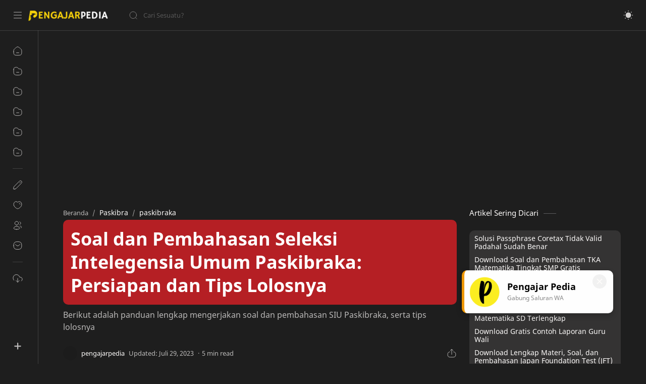

--- FILE ---
content_type: text/html; charset=UTF-8
request_url: https://www.pengajarpedia.com/2023/04/soal-dan-pembahasan-seleksi.html
body_size: 72933
content:
<!DOCTYPE html>
<html dir='ltr' lang='id'>
<!-- Pop up telegram-->
<script src='https://cdnjs.cloudflare.com/ajax/libs/jquery/3.5.1/jquery.min.js'></script>
<!-- Pop up telegram end-->
<!-- Untuk tampil matamatika MathJax-->
<script async='async' src='https://cdn.jsdelivr.net/npm/mathjax@3/es5/tex-mml-chtml.js' type='text/javascript'>
</script>
<!-- Untuk tampil matamatika MathJax-->
<!--[ <head> Open ]-->
  <head>
  <!---tombol keren-->
<link href='https://cdnjs.cloudflare.com/ajax/libs/font-awesome/5.15.3/css/all.min.css' rel='stylesheet'/>
<!---tombol keren end-->
<!-- Tombol Back To Top-->
<script async='async' src='https://ajax.googleapis.com/ajax/libs/jquery/3.3.1/jquery.min.js'></script>
<!-- penutup Tombol Back To Top-->
<!-- Google tag (gtag.js) -->
<script async='async' src='https://www.googletagmanager.com/gtag/js?id=G-D5ELBQCFW7'></script>
<script>
  window.dataLayer = window.dataLayer || [];
  function gtag(){dataLayer.push(arguments);}
  gtag('js', new Date());

  gtag('config', 'G-D5ELBQCFW7');
</script>
<!--[ SingleItem title ]-->
<title>Soal dan Pembahasan Seleksi Intelegensia Umum Paskibraka: Persiapan dan Tips Lolosnya - Pengajar Pedia</title>
<!--[ Meta for browser ]-->
<meta charset='UTF-8'/>
<meta content='width=device-width, initial-scale=1, user-scalable=1, minimum-scale=1, maximum-scale=5' name='viewport'/>
<meta content='IE=edge' http-equiv='X-UA-Compatible'/>
<meta content='max-image-preview:large' name='robots'/>
<!-- Link Canonical -->
<link href='https://www.pengajarpedia.com/2023/04/soal-dan-pembahasan-seleksi.html' rel='canonical'/>
<!--[ Browser data, description and keyword ]-->
<meta content='Berikut adalah panduan lengkap mengerjakan soal dan pembahasan SIU Paskibraka, serta tips lolosnya' name='description'/>
<meta content='Pengajar Pedia, Soal dan Pembahasan Seleksi Intelegensia Umum Paskibraka: Persiapan dan Tips Lolosnya, Keyword_1, Keyword_2, Keyword_3 ' name='keywords'/>
<link href='https://blogger.googleusercontent.com/img/b/R29vZ2xl/AVvXsEjlkzxeqzQFqB85m22HDkl9LFQN6WR-_-NlFuVNTEz9wMLv6FnD1rsj2dnBr7oBU8y0pc23DR3mmcphVCrJDlqdPzsrzJc58GPTK3tkgm0CjgAlijqJ8yaIuY9cPL4fGxdExN7XZDe2d4I8Cr6J6b8-Kbc-OsbWS-BAeTW1wYkFuj8BB1QhZ0ObLgsTog/w0/Soal%20dan%20Pembahasan%20Seleksi%20Intelegensia%20Umum%20Paskibraka%20Persiapan%20dan%20Tips%20Lolosnya%20-%20www.pengajarpedia.com.webp' rel='image_src'/>
<!--[ Generator and rrs ]-->
<meta content='blogger' name='generator'/>
<link href='https://www.pengajarpedia.com/feeds/posts/default' rel='alternate' title='Pengajar Pedia Â» Atom' type='application/atom+xml'/>
<link href='https://www.pengajarpedia.com/feeds/posts/default?alt=rss' rel='alternate' title='Pengajar Pedia Â» Feed' type='application/rss+xml'/>
<link href='https://www.pengajarpedia.com/feeds/comments/default?alt=rss' rel='alternate' title='Pengajar Pedia Â» Comments Feed' type='application/rss+xml'/>
<!--[ Theme Color ]-->
<meta content='#0b57cf' name='theme-color'/>
<meta content='#0b57cf' name='msapplication-navbutton-color'/>
<meta content='#0b57cf' name='apple-mobile-web-app-status-bar-style'/>
<meta content='true' name='apple-mobile-web-app-capable'/>
<!--[ Favicon ]-->
<link href='https://www.pengajarpedia.com/favicon.ico' rel='apple-touch-icon' sizes='120x120'/>
<link href='https://www.pengajarpedia.com/favicon.ico' rel='apple-touch-icon' sizes='152x152'/>
<link href='https://www.pengajarpedia.com/favicon.ico' rel='icon' type='image/x-icon'/>
<link href='https://www.pengajarpedia.com/favicon.ico' rel='shortcut icon' type='image/x-icon'/>
<!--[ Open graph ]-->
<meta content='Soal dan Pembahasan Seleksi Intelegensia Umum Paskibraka: Persiapan dan Tips Lolosnya' property='og:title'/>
<meta content='https://www.pengajarpedia.com/2023/04/soal-dan-pembahasan-seleksi.html' property='og:url'/>
<meta content='Pengajar Pedia' property='og:site_name'/>
<meta content='article' property='og:type'/>
<meta content='Berikut adalah panduan lengkap mengerjakan soal dan pembahasan SIU Paskibraka, serta tips lolosnya' property='og:description'/>
<meta content='Soal dan Pembahasan Seleksi Intelegensia Umum Paskibraka: Persiapan dan Tips Lolosnya' property='og:image:alt'/>
<meta content='https://blogger.googleusercontent.com/img/b/R29vZ2xl/AVvXsEjlkzxeqzQFqB85m22HDkl9LFQN6WR-_-NlFuVNTEz9wMLv6FnD1rsj2dnBr7oBU8y0pc23DR3mmcphVCrJDlqdPzsrzJc58GPTK3tkgm0CjgAlijqJ8yaIuY9cPL4fGxdExN7XZDe2d4I8Cr6J6b8-Kbc-OsbWS-BAeTW1wYkFuj8BB1QhZ0ObLgsTog/w0/Soal%20dan%20Pembahasan%20Seleksi%20Intelegensia%20Umum%20Paskibraka%20Persiapan%20dan%20Tips%20Lolosnya%20-%20www.pengajarpedia.com.webp' property='og:image'/>
<!--[ Twitter Card ]-->
<meta content='Soal dan Pembahasan Seleksi Intelegensia Umum Paskibraka: Persiapan dan Tips Lolosnya' name='twitter:title'/>
<meta content='https://www.pengajarpedia.com/2023/04/soal-dan-pembahasan-seleksi.html' name='twitter:url'/>
<meta content='Berikut adalah panduan lengkap mengerjakan soal dan pembahasan SIU Paskibraka, serta tips lolosnya' name='twitter:description'/>
<meta content='summary_large_image' name='twitter:card'/>
<meta content='Soal dan Pembahasan Seleksi Intelegensia Umum Paskibraka: Persiapan dan Tips Lolosnya' name='twitter:image:alt'/>
<meta content='https://blogger.googleusercontent.com/img/b/R29vZ2xl/AVvXsEjlkzxeqzQFqB85m22HDkl9LFQN6WR-_-NlFuVNTEz9wMLv6FnD1rsj2dnBr7oBU8y0pc23DR3mmcphVCrJDlqdPzsrzJc58GPTK3tkgm0CjgAlijqJ8yaIuY9cPL4fGxdExN7XZDe2d4I8Cr6J6b8-Kbc-OsbWS-BAeTW1wYkFuj8BB1QhZ0ObLgsTog/w0/Soal%20dan%20Pembahasan%20Seleksi%20Intelegensia%20Umum%20Paskibraka%20Persiapan%20dan%20Tips%20Lolosnya%20-%20www.pengajarpedia.com.webp' name='twitter:image:src'/>
<!-- Sife Verification -->
<meta content='' name='msvalidate.01'/>
<!--[ CSS stylesheet ]-->
  <style><!-- /* <style id='page-skin-1' type='text/css'><!--
/* Variable color */
:root{
--headC: #08102b ;
--bodyC: #08102b ;
--bodyCa: #767676 ;
--bodyB: #fffdfc ;
--linkC: #0b57cf ;
--linkB: #b51200 ;
--iconC: #08102b ;
--iconCa: #08102b ;
--iconCs: #767676 ;
--headerC: #fffdfc ;
--headerT: 16px ;
--headerW: 400 ; /* write 400(normal) or 700(bold) */
--headerB: #B51200 ;
--headerL: 1px ;
--headerI: #fffdfc ;
--headerH: 60px ;
--headerHi: -60px ;
--headerHm: 60px ;
--notifH: 53px ;
--notifU: #e8f0fe ;
--notifC: #3c4043 ;
--notifL: #0b57cf ;
--contentB: #fffdfc ;
--contentL: #eceff1 ;
--contentW: 1280px ;
--sideW: 300px ;
--transB: rgba(0,0,0,.05);
--pageW: 780px ;
--postW: 780px ;
--postT: 36px ;
--postF: 16px ;
--postTm: 28px ;
--postFm: 15px ;
--widgetT: 15px ;
--widgetTw: 400 ; /* write 400(normal) or 700(bold) */
--widgetTa: 25px ;
--widgetTac: #989b9f;
--navW: 230px ;
--navT: #08102b ;
--navI: #08102b ;
--navB: #b51200 ;
--navL: 1px ;
--srchI: #1e1e1e ;
--srchB: #D52C1F ;
--mobT: #08102b ;
--mobHv: #f1f1f0 ;
--mobB: #fffdfc ;
--mobL: 0px ;
--mobBr: 12px ;
--fotT: #08102b ;
--fotB: #fffdfc ;
--fotL: 1px ;
--fontH: 'Noto Sans', sans-serif ;
--fontB: 'Noto Sans', sans-serif ;
--fontBa: 'Noto Sans', sans-serif ;
--fontC: 'Fira Mono', monospace ;
--trans-1: all .1s ease ;
--trans-2: all .2s ease ;
--trans-4: all .4s ease ;
--synxBg: #f6f6f6 ;
--synxC: #2f3337 ;
--synxOrange: #b75501 ;
--synxBlue: #015692 ;
--synxGreen: #54790d ;
--synxRed: #f15a5a ;
--synxGray: #656e77 ;
--darkT: #fffdfc ;
--darkTa: #989b9f ;
--darkU: #8775f5 ;
--darkB: #1e1e1e ;
--darkBa: #2d2d30 ;
--darkBs: #252526 ;
}
/* Related Posts Middle by igniel.com */
.ignielRelatedMiddle {background-color:#f6f6f6; background : rgba(175 169 169 / 15%); border-radius:20px; display:block; margin:20px 0px; padding:20px;}
.ignielRelatedMiddle .judul {font-weight:600;}
.ignielRelatedMiddle ul {margin:10px 0px 0px !important; padding:0px !important;}
.ignielRelatedMiddle ul li {list-style:none; padding:5px 0px !important; text-align:left !important; line-height:1.25em !important;}
.ignielRelatedMiddle ul li:first-child {padding-top:0px; !important;}
.ignielRelatedMiddle ul li:last-child {padding-bottom:0px !important; border:0px !important}
.ignielRelatedMiddle ul li a:before{display:inline-block; width:17px; height:17px; margin-right:3px; vertical-align:-3px; background:url("data:image/svg+xml,%3Csvg viewBox='0 0 24 24' xmlns='http://www.w3.org/2000/svg'%3E%3Cpath d='M8.59,16.58L13.17,12L8.59,7.41L10,6L16,12L10,18L8.59,16.58Z' fill='%23333'/%3E%3C/svg%3E") center / 20px no-repeat;}
/* Multiple Related Posts by igniel.com */
.ignielMultiRelated {border-radius:20px; background-color:#b51f24; color:#fff; margin:10px 0px; display:-webkit-box;
display:-webkit-flex; display:-moz-box; display:-ms-flexbox; display:flex; flex-wrap:nowrap; justify-content:space-between; transition:all .3s ease;}
.ignielMultiRelated:hover {background-color:#252525;}
.ignielMultiRelated .content {padding:10px 20px;}
.ignielMultiRelated .content .text {margin-right:10px;}
.ignielMultiRelated .content a {color:#fff; text-decoration:none; line-height:1.5em;}
/* widget kuis by wendy code */
.wc-qws-mhs,.wc-qws-sls{position:relative;padding:10px 15px;margin:20px auto;width:100%;box-shadow: 0 2px 15px -2px rgb(0 0 0 / 12%);border-radius:3px}
.wc-qws-mhs.hidden,.wc-qws-sls.hidden,#wc-qws-start.hidden,.wc-qws-knt.hidden,.wc-qws-wkt.hidden,#wcqws-made-by{visibility:hidden;opacity:0}
.wc-qws-mhs input[type=text],.blogContent .widget input[type=text]{padding:15px;border-radius:3px;margin:10px 0;width:100%;border:1px solid #ddd;outline:none;background:rgba(255,255,255,0.2);color:#444}
.wc-qws-mhs input[type=text]:focus,.blogContent .widget input[type=text]:focus{border-color:#f89000!important}
.wc-qws-mhs input[type=text]::-webkit-input-placeholder{color:#a5a5a5;font-size:14px}
button#wc-qws-lnj,button#wc-qws-start,button#wc-qws-fns{width:100%;padding:15px;outline:none;border:0;background-color:#b51f24;color:#fff;border-radius:20px;margin-bottom:10px;font-size:15px;font-weight:bold}button#wc-qws-start,button#wc-qws-fns{margin-top:25px}
@media screen and (min-width:500px){button#wc-qws-start,button#wc-qws-fns{max-width:300px}}
.wc-qws-sls h3{text-align:center;font-size:17px}
.wc-qws-sls p{font-size:15px;margin:5px auto}
.wc-qws-sls p:last-child{font-size:13px;line-height:1.5em;margin-top:15px;font-style:italic;opacity:.8}
.wc-qws-knt label{display:block;position:relative;padding:5px;margin-bottom:1px;cursor:pointer;border-radius:3px;-webkit-user-select:none;-moz-user-select:none;-ms-user-select:none;user-select:none;word-wrap:break-word}
.wc-qws-knt input{border:2px solid #fff;box-shadow:0 0 0 1px #f89000;appearance:none;border-radius:50%;width:12px;height:12px;background-color:#fff;transition:all ease-in 0.2s}
.wc-qws-knt input:checked{background-color:#f89000}
.wc-qws-knt label:hover{background-color:#ddd}
.wc-qws-knt input{margin-right:10px}
.wc-qws-knt b{padding:0 6px;border-radius:50%;border:5px solid rgba(255,219,158);color:#f89000;margin-right:5px}
.wc-qws-knt form:nth-child(n+2):before{content:'\2027 \2027 \2027'; display:block;text-align:center;font-size:28px;font-style:normal;letter-spacing:0.6em;text-indent:0.6em;margin:20px auto}
/* css darkmode sesuaikan classnya jika berbeda atau hapus bagian ini */
.darkMode .wc-qws-mhs,.darkMode .wc-qws-mhs input[type=text],.darkMode .wc-qws-knt label,.darkMode .wc-qws-mhs,.darkMode .wc-qws-sls{background-color:#2d2d30;color:#fefefe}
.darkMode .wc-qws-mhs input[type=text]{border-color:rgba(255,255,255,.1)}

--></style>
<style>/*<![CDATA[*/
/* Font Body and Heading */ @font-face{font-family: 'Noto Sans';font-style: italic;font-weight: 400;font-display: swap;src: url(https://fonts.gstatic.com/s/notosans/v11/o-0OIpQlx3QUlC5A4PNr4ARMQ_m87A.woff2) format('woff2'), url(https://fonts.gstatic.com/s/notosans/v11/o-0OIpQlx3QUlC5A4PNr4DRG.woff) format('woff')} @font-face{font-family: 'Noto Sans';font-style: italic;font-weight: 700;font-display: swap;src: url(https://fonts.gstatic.com/s/notosans/v11/o-0TIpQlx3QUlC5A4PNr4Az5ZuyDzW0.woff2) format('woff2'), url(https://fonts.gstatic.com/s/notosans/v11/o-0TIpQlx3QUlC5A4PNr4Az5ZtyH.woff) format('woff')} @font-face{font-family: 'Noto Sans';font-style: normal;font-weight: 400;font-display: swap;src: url(https://fonts.gstatic.com/s/notosans/v11/o-0IIpQlx3QUlC5A4PNr5TRA.woff2) format('woff2'), url(https://fonts.gstatic.com/s/notosans/v11/o-0IIpQlx3QUlC5A4PNb4Q.woff) format('woff')} @font-face{font-family: 'Noto Sans';font-style: normal;font-weight: 700;font-display: swap;src: url(https://fonts.gstatic.com/s/notosans/v11/o-0NIpQlx3QUlC5A4PNjXhFVZNyB.woff2) format('woff2'), url(https://fonts.gstatic.com/s/notosans/v11/o-0NIpQlx3QUlC5A4PNjXhFlYA.woff) format('woff')}

/* Source Code Font */ @font-face {font-family: 'Fira Mono';font-style: normal;font-weight: 400;font-display: swap;src: local('Fira Mono Regular'), local('FiraMono-Regular'), url(https://fonts.gstatic.com/s/firamono/v9/N0bX2SlFPv1weGeLZDtQIg.woff) format('woff'), url(https://fonts.gstatic.com/s/firamono/v9/N0bX2SlFPv1weGeLZDtgJv7S.woff2) format('woff2')}

/* Standar CSS */ ::selection{color:#fff;background:var(--linkC)} *, ::after, ::before{-webkit-box-sizing:border-box;box-sizing:border-box} h1, h2, h3, h4, h5, h6{margin:0;font-weight:700;font-family:var(--fontH);color:var(--headC)} h1{font-size:1.9rem} h2{font-size:1.7rem} h3{font-size:1.5rem} h4{font-size:1.4rem} h5{font-size:1.3rem} h6{font-size:1.2rem} a{color:var(--linkC);text-decoration:none} a:hover{opacity:.9;transition:opacity .1s} table{border-spacing:0} iframe{max-width:100%;border:0;margin-left:auto;margin-right:auto} input, button, select, textarea{font:inherit;font-size:100%;color:inherit;line-height:normal} input::placeholder{color:rgba(0,0,0,.5)} img{display:block;position:relative;max-width:100%;height:auto} svg{width:22px;height:22px;fill:var(--iconC)} svg.line, svg .line{fill:none!important;stroke:var(--iconC);stroke-linecap:round;stroke-linejoin:round; stroke-width:1} svg.c-1{fill:var(--iconCa)} svg.c-2{fill:var(--iconCs); opacity:.4} .hidden{display:none} .invisible{visibility:hidden} .clear{width:100%;display:block;margin:0;padding:0;float:none;clear:both} .fCls{display:block;position:fixed;top:0;left:0;right:0;bottom:0;z-index:1;transition:var(--trans-1);background:transparent;opacity:0;visibility:hidden} .free::after, .new::after{display:inline-block;content:'Free!';color:var(--linkC);font-size:12px;font-weight:400;margin:0 5px} .new::after{content:'New!'}

/* Main Element */ html{scroll-behavior:smooth;overflow-x:hidden} body{position:relative;margin:0;padding:0!important;width:100%;font-family:var(--fontB);font-size:14px;color:var(--bodyC);background:var(--bodyB);-webkit-font-smoothing: antialiased;} .secIn{margin:0 auto;padding-left:20px;padding-right:20px;max-width:var(--contentW)} /* Notif Section */ .ntfC{display:flex;align-items:center;position:relative;min-height:var(--notifH); background:var(--notifU);color:var(--notifC); padding:10px 25px; font-size:13px; transition:var(--trans-1);overflow:hidden} .ntfC .secIn{width:100%; position:relative} .ntfC .c{display:flex;align-items:center} .ntfT{width:100%; padding-right: 15px; text-align:center} .ntfT a{color:var(--notifL); font-weight:700} .ntfI:checked ~ .ntfC{height:0;min-height:0; padding:0; opacity:0;visibility:hidden} .ntfA{display:inline-flex;align-items:center;justify-content:center;text-align:initial} .ntfA >a{flex-shrink:0;white-space:nowrap;display:inline-block; margin:0 10px;padding:8px 12px;border-radius:3px; background:var(--notifL);color:#fffdfc; font-size:12px;font-weight:400; box-shadow:0 10px 8px -8px rgb(0 0 0 / 12%);text-decoration:none} /* Fixed/Pop-up Element */ .fixL{display:flex;align-items:center;position:fixed;left:0;right:0;bottom:0;margin-bottom:-100%;z-index:20;transition:var(--trans-1);width:100%;height:100%;opacity:0;visibility:hidden} .fixLi, .fixL .cmBri{width:100%;max-width:680px;max-height:calc(100% - 60px);border-radius:12px;transition:inherit;z-index:3;display:flex;overflow:hidden;position:relative;margin:0 auto;box-shadow:0 5px 30px 0 rgba(0,0,0,.05)} .fixLs{padding:60px 20px 20px;overflow-y:scroll;overflow-x:hidden;width:100%;background:var(--contentB)} .fixH, .mnH{display:flex;background:inherit;position:absolute;top:0;left:0;right:0;padding:0 10px;z-index:2} .fixH .cl{padding:0 10px;display:flex;align-items:center;justify-content:flex-end;position:relative;flex-shrink:0;min-width:40px} .fixH .c::after, .ntfC .c::after, .mnH .c::before{content:'\2715';line-height:18px;font-size:14px} .fixT::before{content:attr(data-text);flex-grow:1;padding:16px 10px;font-size:90%;opacity:.7} .fixT .c::before, .mnH .c::after{content:attr(aria-label);font-size:11px;margin:0 8px;opacity:.6} .fixi:checked ~ .fixL, #comment:target .fixL{margin-bottom:0;opacity:1;visibility:visible} .fixi:checked ~ .fixL .fCls, #comment:target .fixL .fCls, .BlogSearch input:focus ~ .fCls{opacity:1;visibility:visible;background:rgba(0,0,0,.2); -webkit-backdrop-filter:saturate(180%) blur(10px); backdrop-filter:saturate(180%) blur(10px)} .shBri{max-width:520px} /* display:flex */ .headI, .bIc{display:flex;align-items:center}

/* Header Section */ header{width:100%;z-index:10; position:-webkit-sticky;position:sticky;top:0; border-bottom:var(--headerL) solid var(--contentL)} header a{display:block;color:inherit} header svg{width:20px;height:20px;fill:var(--headerI); opacity:.8} header svg.line{fill:none;stroke:var(--headerI)} .headCn{position:relative;height:var(--headerH);color:var(--headerC);background:var(--headerB); display:flex} .headL{display:flex;align-items:center;width: var(--navW) ; /* change var(--navW) to increase header title width */ padding:0 0 0 20px; transition:var(--trans-1)} .headL .headIc{flex:0 0 30px} .headL .headN{width:calc(100% - 30px); padding:0 0 0 5px} .headR{padding:0 25px; flex-grow:1; transition:var(--trans-1)} .headI .headP{display:flex;justify-content:flex-end;position:relative} .headI .headS{} .headI{height:100%; justify-content:space-between; position:relative;width:calc(100% + 15px);left:-7.5px;right:-7.5px} .headI >*{margin:0 7.5px} .headIc{font-size:11px;display:flex;list-style:none;margin:0;padding:0} .headIc >*{position:relative} .headIc svg{z-index:1} .headIc .isSrh{display:none} ul.headIc{position:relative;width:calc(100% + 14px);left:-7px;right:-7px;justify-content:flex-end} ul.headIc li{margin:0 2px} .Header{background-repeat:no-repeat;background-size:100%;background-position:center} .Header img{max-width:160px;max-height:45px} .Header .headH{display:block;color:inherit;font-size:var(--headerT); font-weight:var(--headerW)} .Header .headTtl{overflow:hidden;white-space:nowrap;text-overflow:ellipsis; display:block} /* Icon */ .tIc{width:30px;height:30px;justify-content:center} .tIc::after{content:'';background:var(--transB);border-radius:12px;position:absolute;left:0;right:0;top:0;bottom:0;transition:var(--trans-1);opacity:0;visibility:hidden} .tIc:hover::after{opacity:1;visibility:visible;transform:scale(1.3,1.3)} .tDL .d2, .drK .tDL .d1{display:none} /* mainIn Section */ .blogCont{flex-grow:1;padding:20px 0 0;position:relative;transition:var(--trans-1)} .blogCont .section:not(.no-items), .blogCont .widget:not(:first-child){margin-top:40px} .blogCont .section:first-child, .blogCont footer .widget:not(:first-child), .blogCont .section.mobMn{margin-top:0} .blogAd .section:not(.no-items){margin-bottom:40px} .blogM{flex-wrap:wrap;justify-content:center;padding-bottom:40px} .sidebar{max-width:500px;margin:50px auto 0} .sideSticky{position:-webkit-sticky;position:sticky;top:calc(var(--headerH) + 10px)} .onPs .blogM .mainbar{max-width:var(--postW)} .onPg .blogM .mainbar{max-width:var(--pageW)}

/* mainNav */ .mnBrs{background:var(--contentB)} .mnBr a{color:inherit} .mnBr ul{list-style:none;margin:0;padding:0} .mnMob{align-self:flex-end;position:absolute;left:0;right:0;bottom:0;background:inherit;padding:15px 20px 20px;z-index:1} .mnMob .mSoc{display:flex;position:relative;width:calc(100% + 14px);left:-7px;right:-7px;margin-top:5px} .mnMob:not(.no-items) + .mnMen{padding-bottom:100px} .mnMen{padding:20px 15px} .mMenu{margin-bottom:10px} .mMenu >*{display:inline} .mMenu >*:not(:last-child)::after{content:'\00B7';font-size:90%;opacity:.6} .mMenu a:hover{text-decoration:underline} .mSoc >*{position:relative} .mSoc svg{z-index:1} .mSoc svg, .mnMn svg{width:20px;height:20px;opacity:.8} .mSoc span, .mMenu span{opacity:.7} .mNav{display:none;position:relative;max-width:30px} .mNav svg{height:18px;opacity:.7;z-index:1} .mnMn >li{position:relative} .mnMn >li.br::after{content:'';display:block;border-bottom:1px solid var(--contentL);margin:12px 5px} .mnMn li:not(.mr) .a:hover, .mnMn ul li >*:hover{background:var(--transB)} .mnMn li:not(.mr) .a:hover, .mnMn ul li a:hover{color:var(--linkC)} .mnMn li:not(.mr) ul{padding-left:30px} .mnMn li ul{display:none;opacity:0;visibility:hidden} .mnMn ul li >*, .mnMn .a{display:flex;align-items:center;padding:10px 5px;position:relative;width:calc(100% + 10px);left:-5px;right:-5px;border-radius:8px;transition:var(--trans-1)} .mnMn ul li >*{padding:10px} .mnMn .a >*{margin:0 5px} .mnMn .a:hover svg:not(.d){fill:var(--linkC)} .mnMn .a:hover svg.line:not(.d){fill:none;stroke:var(--linkC)} .mnMn .n, .mnMn ul li >*{display:block;white-space:nowrap;overflow:hidden;text-overflow:ellipsis;flex:1 0 calc(100% - 64px)} .mnMn svg{flex-shrink:0} .mnMn svg.d{width:14px;height:14px} .mnMn .drp.mr .a{font-size:13px;padding-bottom:0;opacity:.7} .mnMn .drp.mr svg.d{display:none} .mnMn .drpI:checked ~ .a svg.d{transform:rotate(180deg)} .mnMn .drpI:checked ~ ul{display:block;opacity:1;visibility:visible} /* Mobile Menu */ .mobMn{position:fixed;left:0;right:0;bottom:0; border-top:1px solid var(--mobL);border-radius:var(--mobBr) var(--mobBr) 0 0;background:var(--mobB);color:var(--mobT);padding:0 20px;box-shadow:0 -10px 25px -5px rgba(0,0,0,.1);z-index:2;font-size:12px} .mobMn svg.line{stroke:var(--mobT);opacity:.8} .mobMn ul{height:55px;display:flex;align-items:center;justify-content:center;list-style:none;margin:0;padding:0} .mobMn li{display:flex;justify-content:center;flex:1 0 20%} .mobMn li >*{display:inline-flex;align-items:center;justify-content:center;min-width:35px;height:35px;border-radius:20px;padding:0 8px;transition:var(--trans-1);color:inherit} .mobMn li svg{margin:0 3px;flex-shrink:0} .mobMn li >*::after{content:attr(data-text);overflow:hidden;white-space:nowrap;text-overflow:ellipsis;max-width:0;margin:0;transition:inherit;opacity:.7} .mobMn li >*:hover::after{max-width:70px;margin:0 3px} .mobMn .nmH{opacity:.7} .mobMn li >*:hover{background:var(--mobHv)} .mobMn li >*:hover svg.line{fill:var(--mobT) !important;opacity:.5} /* Style 2 */ .MN-2 .mobMn{font-size:10px} .mobS .mobMn li >*{flex-direction:column;position:relative} .mobS .mobMn li >*:hover{background:transparent} .MN-2 .mobMn li >*::after{max-width:none} /* Style 3 */ .MN-3 .mobMn li >*::after{content:'';width:4px;height:4px;border-radius:50%;position:absolute;bottom:-2px;opacity:0} .MN-3 .mobMn li >*:hover::after{background:var(--linkB);opacity:.7} .MN-3 .mobMn li >*:hover svg.line{stroke:var(--linkB);fill:var(--linkB) !important;opacity:.7} /* Footer */ footer{font-size:97%;line-height:1.8em; padding:30px 0; border-top:var(--fotL) solid var(--contentL); color:var(--fotT); background:var(--fotB)} .cdtIn{display:flex;align-items:baseline;justify-content:space-between; position:relative;width:calc(100% + 20px);left:-10px;right:-10px} .cdtIn >*{margin:0 10px} .cdtIn .HTML{overflow:hidden;white-space:nowrap;text-overflow:ellipsis} .footCdt{display:inline-flex} .footCdt .creator{opacity:0} .tTop svg{width:20px;height:20px;stroke:var(--fotT)} .toTop{display:flex;align-items:center; white-space:nowrap} .toTop::before{content:attr(data-text); opacity:.7;margin:0 5px} .toTopF{display:flex;align-items:center;justify-content:center;width:45px;height:45px;border-radius:50%;background:var(--linkB);position:fixed;bottom:20px;right:20px} .toTopF svg{stroke:#fffdfc;stroke-width:2}

/* Article Section */ .onIndx .blogPts, .itemFt .itm{display:flex;flex-wrap:wrap;align-items:center;position:relative; width:calc(100% + 20px);left:-10px;right:-10px} .onIndx .blogPts >*, .itemFt .itm >*{flex:0 0 calc(50% - 20px);width:calc(50% - 20px); margin-bottom:0;margin-left:10px;margin-right:10px} .onIndx .blogPts >*{margin-bottom:40px; padding-bottom:35px;position:relative} .onIndx .blogPts .pTag{padding-bottom:0} .onIndx .pTag .pInf{display:none} .onIndx .blogPts .pInf{position:absolute;bottom:0;left:0;right:0} .onIndx .blogPts{align-items:stretch} .onIndx .blogPts.mty{display:block;width:100%;left:0;right:0} .onIndx .blogPts.mty .noPosts{width:100%;margin:0} .onIndx .blogPts div.ntry{padding-bottom:0;flex:0 0 calc(100% - 20px)} .blogPts .ntry.noAd .widget, .Blog ~ .HTML{display:none} /* Blog title */ .blogTtl{font-size:14px; margin:0 0 30px;width:calc(100% + 16px);display:flex;justify-content:space-between;position:relative;left:-8px;right:-8px} .blogTtl .t, .blogTtl.hm .title{margin:0 8px;flex-grow:1} .blogTtl .t span{font-weight:400;font-size:90%; opacity:.7} .blogTtl .t span::before{content:attr(data-text)} .blogTtl .t span::after{content:''; margin:0 4px} .blogTtl .t span.hm::after{content:'/'; margin:0 8px} /* Thumbnail */ .pThmb{flex:0 0 calc(50% - 12.5px);overflow:hidden;position:relative;border-radius:3px; margin-bottom:20px; background:var(--transB)} .pThmb .thmb{display:block;position:relative;padding-top:52.335%; color:inherit; transition:var(--trans-1)} .pThmb .thmb amp-img{position:absolute;top:50%;left:50%;min-width:100%;min-height:100%;max-height:108%;text-align:center;transform:translate(-50%, -50%)} .pThmb div.thmb span::before{content:attr(data-text); opacity:.7; white-space:nowrap} .pThmb:not(.nul)::before{position:absolute;top:0;right:0;bottom:0;left:0; transform:translateX(-100%); background-image:linear-gradient(90deg, rgba(255,255,255,0) 0, rgba(255,255,255,.3) 20%, rgba(255,255,255,.6) 60%, rgba(255,255,255, 0)); animation:shimmer 2s infinite;content:''} .pThmb.iyt:not(.nul) .thmb::after{content:'';position:absolute;top:0;left:0;right:0;bottom:0; background:rgba(0,0,0,.4) url("data:image/svg+xml,<svg xmlns='http://www.w3.org/2000/svg' viewBox='0 0 24 24' fill='none' stroke='%23fff' stroke-width='1.5' stroke-linecap='round' stroke-linejoin='round'><path d='M4 11.9999V8.43989C4 4.01989 7.13 2.2099 10.96 4.4199L14.05 6.1999L17.14 7.9799C20.97 10.1899 20.97 13.8099 17.14 16.0199L14.05 17.7999L10.96 19.5799C7.13 21.7899 4 19.9799 4 15.5599V11.9999Z'/></svg>") center / 35px no-repeat; opacity:0;transition:var(--trans-1)} .pThmb.iyt:not(.nul):hover .thmb::after{opacity:1} /* Sponsored */ .iFxd{display:flex;justify-content:flex-end;position:absolute;top:0;left:0;right:0;padding:10px 6px;font-size:13px;line-height:16px} .iFxd >*{display:flex;align-items:center;margin:0 5px;padding:5px 2.5px;border-radius:8px;background:var(--contentB);color:inherit;box-shadow:0 8px 25px 0 rgba(0,0,0,.1)} .iFxd >* svg{width:16px;height:16px;stroke-width:1.5;margin:0 2.5px;opacity:.7} .iFxd .cmnt{padding:5px;color:var(--bodyC)} .iFxd .cmnt::after{content:attr(data-text);margin:0 2.5px;opacity:.7} .drK .iFxd >* svg.line{stroke:var(--iconC)} /* Label */ .pLbls::before, .pLbls >*::before{content:attr(data-text)} .pLbls::before{opacity:.7} .pLbls a:hover{text-decoration:underline} .pLbls >*{color:inherit;display:inline} .pLbls >*:not(:last-child)::after{content:'/'} /* Profile Images and Name */ .im{width:35px;height:35px;border-radius:16px; background-color:var(--transB);background-size:100%;background-position:center;background-repeat:no-repeat;display:flex;align-items:center;justify-content:center} .im svg{width:18px;height:18px;opacity:.4} .nm::after{content:attr(data-text)} /* Title and Entry */ .pTtl{font-size:1.1rem;line-height:1.5em} .pTtl.sml{font-size:1rem} .pTtl.itm{font-size:var(--postT);font-family:var(--fontBa);font-weight:900; line-height:1.3em; background: #b51f24; color: white; padding: 15px; border-radius: 10px} .pTtl.itm.nSpr{margin-bottom:30px} .aTtl a:hover{color:var(--linkC)} .aTtl a, .pSnpt{color:inherit; display:-webkit-box;-webkit-line-clamp:3;-webkit-box-orient:vertical;overflow:hidden} .pEnt{margin-top:40px; font-size:var(--postF);font-family:var(--fontBa); line-height:1.8em} /* Snippet, Description, Headers and Info */ .pHdr{margin-bottom:8px} .pHdr .pLbls{white-space:nowrap;overflow:hidden;text-overflow:ellipsis; opacity:.8} .pSml{font-size:93%} .pSnpt{-webkit-line-clamp:2;margin:12px 0 0;font-family:var(--fontBa);font-size:14px;line-height:1.5em; opacity:.8} .pSnpt.nTag{color:var(--linkC);opacity:1} .pDesc{font-size:16px;line-height:1.5em;margin:8px 0 25px;opacity:.7} .pInf{display:flex;align-items:baseline;justify-content:space-between; margin-top:15px} .pInf.nTm{margin:0} .pInf.nSpr .pJmp{opacity:1} .pInf.nSpr .pJmp::before{content:attr(aria-label)} .pInf.ps{justify-content:flex-start;align-items:center; margin-top:25px; position:relative;left:-4px;right:-4px;width:calc(100% + 8px)} .pInf.ps .pTtmp{opacity:1} .pInf.ps .pTtmp::before{content:attr(data-date) ' '} .pInf.ps .pTtmp::after{display:inline} .pInf.ps.nul{display:none} .pInf .pIm{flex-shrink:0; margin:0 4px} .pInf .pNm{flex-grow:1;width:calc(100% - 108px);display:inline-flex;flex-wrap:wrap;align-items:baseline} .pInf .pNm.l{display:none} .pInf .pCm{flex-shrink:0;max-width:24px;margin:0 2px} .pInf .pCm.l{max-width:58px} .pInf .pIc{display:inline-flex;justify-content:flex-end;position:relative;width:calc(100% + 10px);left:-5px;right:-5px} .pInf .pIc >*{display:flex;align-items:center;justify-content:center;width:30px;height:30px;position:relative;margin:0 2px;color:inherit} .pInf .pIc svg{width:20px;height:20px;opacity:.8;z-index:1} .pInf .pIc .cmnt::before{content:attr(data-text);font-size:11px;line-height:18px;padding:0 5px;border-radius:10px;background:#e6e6e6;color:var(--bodyC);position:absolute;top:-5px;right:0;z-index:2} .pInf .pDr{opacity:.7;display:inline-block;margin:0 4px;white-space:nowrap;text-overflow:ellipsis;overflow:hidden;max-width:100%} .pInf .pDr >*:not(:first-child)::before{content:'\00B7';margin:0 5px} .pInf .pIn{display:inline} .pInf .nm{margin:0 4px} .pInf .n .nm::before{content:attr(data-write) ' ';opacity:.7} .pInf .im{width:28px;height:28px} .aTtmp{opacity:.8} .aTtmp, .pJmp{overflow:hidden} .pTtmp::after, .pJmp::before, .iTtmp::before{content:attr(data-text); display:block;line-height:18px; white-space:nowrap;text-overflow:ellipsis;overflow:hidden} .pJmp{display:inline-flex;align-items:center; opacity:0; transition:var(--trans-2)} .pJmp::before{content:attr(aria-label)} .pJmp svg{height:18px;width:18px;stroke:var(--linkC); flex-shrink:0} .ntry:hover .pJmp, .itm:hover .pJmp{opacity:1} /* Product view */ .pTag .pPad{padding:10px 0} .pTag .pPric{font-size:20px;color:var(--linkC);padding-top:20px} .pTag .pPric::before, .pTag .pInfo small{content:attr(data-text);font-size:small;opacity:.8;display:block;line-height:1.5em;color:var(--bodyC)} .pTag .pInfo{font-size:14px;line-height:1.6em} .pTag .pInfo:not(.o){position:relative;width:calc(100% + 20px);left:-10px;right:-10px;display:flex} .pTag .pInfo:not(.o) >*{width:50%;padding:0 10px} .pTag .pMart{margin:10px 0 12px;display:flex;flex-wrap:wrap;line-height:1.6em; position:relative;width:calc(100% + 8px);left:-4px;right:-4px} .pTag .pMart >*{margin:0 4px} .pTag .pMart small{width:calc(100% - 8px);margin-bottom:10px} .pTag .pMart a{display:inline-flex;align-items:center;justify-content:center;width:40px;height:40px;border:1px solid var(--contentL);border-radius:12px;margin-bottom:8px} .pTag .pMart img{width:20px;display:block} /* Blog pager */ .blogPg{display:flex;flex-wrap:wrap;justify-content:space-between; font-size:90%;font-family:var(--fontB);line-height:20px; color:#fffdfc; margin:30px 0 50px; max-width:100%} .blogPg >*{display:flex;align-items:center; padding:10px 13px;margin-bottom:10px; color:inherit;background:var(--linkB); border-radius:3px} .blogPg >* svg{width:18px;height:18px; stroke:var(--darkT); stroke-width:1.5} .blogPg >*::before{content:attr(data-text)} .blogPg .jsLd{margin-left:auto;margin-right:auto} .blogPg .nwLnk::before, .blogPg .jsLd::before{display:none} .blogPg .nwLnk::after, .blogPg .jsLd::after{content:attr(data-text); margin:0 8px} .blogPg .olLnk::before{margin:0 8px} .blogPg .nPst, .blogPg .current{background:var(--contentL); color:var(--bodyCa)} .blogPg .nPst.jsLd svg{fill:var(--darkTa);stroke:var(--darkTa)} .blogPg .nPst svg.line{stroke:var(--darkTa)} /* Breadcrumb */ .brdCmb{margin-bottom:5px;overflow:hidden;text-overflow:ellipsis;white-space:nowrap} .brdCmb a{color:inherit} .brdCmb >*:not(:last-child)::after{content:'/'; margin:0 4px;font-size:90%;opacity:.6} .brdCmb >*{display:inline} .brdCmb .tl::before{content:attr(data-text)} .brdCmb .hm a{font-size:90%;opacity:.7}

/* Article Style */ .pS h1, .pS h2, .pS h3, .pS h4, .pS h5, .pS h6{margin:1.5em 0 18px; font-family:var(--fontBa);font-weight:900; line-height:1.5em} .pS h1:target, .pS h2:target, .pS h3:target, .pS h4:target, .pS h5:target, .pS h6:target{padding-top:var(--headerH);margin-top:0} /* Paragraph */ .pS p{margin:1.7em 0} .pIndent{text-indent:2.5rem} .onItm:not(.Rtl) .dropCap{float:left;margin:4px 8px 0 0; font-size:55px;line-height:45px;opacity:.8} .pS hr{margin:3em 0; border:0} .pS hr::before{content:'\2027 \2027 \2027'; display:block;text-align:center; font-size:24px;letter-spacing:0.6em;text-indent:0.6em;opacity:.8;clear:both} .pRef{display:block;font-size:14px;line-height:1.5em; opacity:.7; word-break:break-word} /* Img and Ad */ .pS img{display:inline-block;border-radius:3px;height:auto !important} .pS img.full{display:block !important; margin-bottom:10px; position:relative; width:100%;max-width:none} .pS .widget, .ps .pAd >*{margin:40px 0} /* Note */ .note{position:relative;padding:16px 20px 16px 50px; background:#e1f5fe;color:#3c4043; font-size:.85rem;font-family:var(--fontB);line-height:1.6em;border-radius:10px;overflow:hidden} .note::before{content:'';width:60px;height:60px;background:#81b4dc;display:block;border-radius:50%;position:absolute;top:-12px;left:-12px;opacity:.1} .note::after{content:'\002A';position:absolute;left:18px;top:16px; font-size:20px; min-width:15px;text-align:center} .note.wr{background:#ffdfdf;color:#48525c} .note.wr::before{background:#e65151} .note.wr::after{content:'\0021'} /* Ext link */ .extL::after{content:''; width:14px;height:14px; display:inline-block;margin:0 5px; background: url("data:image/svg+xml,<svg xmlns='http://www.w3.org/2000/svg' viewBox='0 0 24 24' fill='none' stroke='%23989b9f' stroke-width='2' stroke-linecap='round' stroke-linejoin='round'><path d='M13 11L21.2 2.80005'/><path d='M22 6.8V2H17.2'/><path d='M11 2H9C4 2 2 4 2 9V15C2 20 4 22 9 22H15C20 22 22 20 22 15V13'/></svg>") center / 14px no-repeat} /* Scroll img */ .psImg{display:flex;flex-wrap:wrap;align-items:flex-start;justify-content:center; margin:2em 0; position:relative;left:-7px;right:-7px; width:calc(100% + 14px)} .psImg >*{width:calc(50% - 14px); margin:0 7px 14px; position:relative} .psImg img{display:block} .scImg >*{width:calc(33.3% - 14px); margin:0 7px} .btImg label{position:absolute;top:0;left:0;right:0;bottom:0; border-radius:3px; display:flex;align-items:center;justify-content:center; background:rgba(0,0,0,.6); transition:var(--trans-1); -webkit-backdrop-filter:saturate(180%) blur(10px); backdrop-filter:saturate(180%) blur(10px); color:var(--darkT); font-size:13px;font-family:var(--fontB)} .hdImg .shImg{width:100%;margin:0; left:0;right:0; transition:var(--trans-1); max-height:0;opacity:0;visibility:hidden} .inImg:checked ~ .hdImg .shImg{max-height:1000vh;opacity:1;visibility:visible} .inImg:checked ~ .hdImg .btImg label{opacity:0;visibility:hidden} /* Post related */ .pRelate{margin:40px 0;padding:20px 0; border:1px solid #989b9f;border-left:0;border-right:0; font-size:14px;line-height:1.8em} .pRelate b{font-weight:400; margin:0;opacity:.8} .pRelate ul, .pRelate ol{margin:8px 0 0;padding:0 20px} /* Blockquote */ blockquote, .cmC i[rel=quote]{position:relative;font-size:.97rem; opacity:.8;line-height:1.6em;margin-left:0;margin-right:0;padding:5px 20px;border-left:2px solid var(--contentL)} blockquote.s-1, details.sp{font-size:.93rem; padding:25px 25px 25px 45px; border:1px solid #989b9f;border-left:0;border-right:0;line-height:1.7em} blockquote.s-1::before{content:'\201D';position:absolute;top:10px;left:0; font-size:60px;line-height:normal;opacity:.5} /* Table */ .ps table{margin:0 auto; font-size:14px;font-family:var(--fontB)} .ps table:not(.tr-caption-container){min-width:90%;border:1px solid var(--contentL);border-radius:3px;overflow:hidden} .ps table:not(.tr-caption-container) td{padding:16px} .ps table:not(.tr-caption-container) tr:not(:last-child) td{border-bottom:1px solid var(--contentL)} .ps table:not(.tr-caption-container) tr:nth-child(2n+1) td{background:rgba(0,0,0,.01)} .ps table th{padding:16px; text-align:inherit; border-bottom:1px solid var(--contentL)} .ps .table{display:block; overflow-y:hidden;overflow-x:auto;scroll-behavior:smooth} /* Img caption */ figure{margin-left:0;margin-right:0} .ps .tr-caption, .psCaption, figcaption{display:block; font-size:14px;line-height:1.6em; font-family:var(--fontB);opacity:.7} /* Syntax */ .pre{background:var(--synxBg);color:var(--synxC); direction: ltr} .pre:not(.tb){position:relative;border-radius:3px;overflow:hidden;margin:1.7em auto;font-family:var(--fontC)} .pre pre{margin:0;color:inherit;background:inherit} .pre:not(.tb)::before, .cmC i[rel=pre]::before{content:'</>';display:flex;justify-content:flex-end;position:absolute;right:0;top:0;width:100%;background:inherit;color:var(--synxGray);font-size:10px;padding:0 10px;z-index:2;line-height:30px} .pre:not(.tb).html::before{content:'.html'} .pre:not(.tb).css::before{content:'.css'} .pre:not(.tb).js::before{content:'.js'} pre, .cmC i[rel=pre]{display:block;position:relative;font-family:var(--fontC);font-size:13px;line-height:1.6em;border-radius:3px;background:var(--synxBg);color:var(--synxC);padding:30px 20px 20px;margin:1.7em auto; -moz-tab-size:2;tab-size:2;-webkit-hyphens:none;-moz-hyphens:none;-ms-hyphens:none;hyphens:none; overflow:auto;direction:ltr;white-space:pre} pre i{color:var(--synxBlue);font-style:normal} pre i.block{color:#fff;background:var(--synxBlue)} pre i.green{color:var(--synxGreen)} pre i.gray{color:var(--synxGray)} pre i.red{color:var(--synxOrange)} pre i.blue{color:var(--synxBlue)} code{display:inline;padding:5px;font-size:14px;border-radius:3px;line-height:inherit;color:var(--synxC);background:#f2f3f5;font-family:var(--fontC)} /* Multi syntax */ .pre.tb{border-radius:5px} .pre.tb pre{margin:0;background:inherit} .pre.tb .preH{font-size:13px;border-color:rgba(0,0,0,.05);margin:0} .pre.tb .preH >*{padding:13px 20px} .pre.tb .preH::after{content:'</>';font-size:10px;font-family:var(--fontC);color:var(--synxGray);padding:15px;margin-left:auto} .pre.tb >:not(.preH){display:none} .pS input[id*="1"]:checked ~ div[class*="C-1"], .pS input[id*="2"]:checked ~ div[class*="C-2"], .pS input[id*="3"]:checked ~ div[class*="C-3"], .pS input[id*="4"]:checked ~ div[class*="C-4"]{display:block} /* ToC */ .pS details summary{list-style:none;outline:none} .pS details summary::-webkit-details-marker{display:none} details.sp{padding:20px 15px} details.sp summary{display:flex;justify-content:space-between;align-items:baseline} details.sp summary::after{content:attr(data-show);font-size:12px; opacity:.7;cursor:pointer} details.sp[open] summary::after{content:attr(data-hide)} details.toc a:hover{text-decoration:underline} details.toc ol, details.toc ul{padding:0 20px; list-style-type:decimal} details.toc li ol, details.toc li ul{margin:5px 0 10px; list-style-type:lower-alpha} /* Accordion */ .showH{margin:1.7em 0;font-size:.93rem;font-family:var(--fontB);line-height:1.7em} details.ac{padding:18px 0;border-bottom:1px solid var(--contentL)} details.ac:first-child{border-top:1px solid var(--contentL)} details.ac summary{font-weight:700;cursor:default; display:flex;align-items:baseline; transition:var(--trans-1)} details.ac summary::before{content:'\203A'; flex:0 0 25px;display:flex;align-items:center;justify-content:flex-start;padding:0 5px; font-weight:400;font-size:1.33rem;color:inherit} details.ac[open] summary{color:var(--linkC)} details.ac:not(.alt)[open] summary::before{transform:rotate(90deg);padding:0 0 0 5px;justify-content:center} details.ac.alt summary::before{content:'\002B'; padding:0 2px} details.ac.alt[open] summary::before{content:'\2212'} details.ac .aC{padding:0 25px;opacity:.9} /* Tabs */ .tbHd{display:flex; border-bottom:1px solid var(--contentL);margin-bottom:30px;font-size:14px;font-family:var(--fontB);line-height:1.6em; overflow-x:scroll;overflow-y:hidden;scroll-behavior:smooth;scroll-snap-type:x mandatory; -ms-overflow-style:none;-webkit-overflow-scrolling:touch} .tbHd >*{padding:12px 15px; border-bottom:1px solid transparent; transition:var(--trans-1);opacity:.6;white-space:nowrap; scroll-snap-align:start} .tbHd >*::before{content:attr(data-text)} .tbCn >*{display:none;width:100%} .tbCn >* p:first-child{margin-top:0} .pS input[id*="1"]:checked ~ .tbHd label[for*="1"], .pS input[id*="2"]:checked ~ .tbHd label[for*="2"], .pS input[id*="3"]:checked ~ .tbHd label[for*="3"], .pS input[id*="4"]:checked ~ .tbHd label[for*="4"]{border-color:var(--linkB);opacity:1} .pS input[id*="1"]:checked ~ .tbCn div[class*="Text-1"], .pS input[id*="2"]:checked ~ .tbCn div[class*="Text-2"], .pS input[id*="3"]:checked ~ .tbCn div[class*="Text-3"], .pS input[id*="4"]:checked ~ .tbCn div[class*="Text-4"]{display:block} .tbHd.stick{position:-webkit-sticky;position:sticky;top:var(--headerH);background:var(--bodyB)} /* Split */ .ps .blogPg{font-size:13px; justify-content:center; position:relative;width:calc(100% + 8px);left:-4px;right:-4px} .ps .blogPg >*{padding:8px 15px;margin:0 4px 8px} /* Youtube fullpage */ .videoYt{position:relative;padding-bottom:56.25%; overflow:hidden;border-radius:5px} .videoYt iframe{position:absolute;width:100%;height:100%;left:0;right:0} /* Lazy Youtube */ .lazyYt{background:var(--synxBg);position:relative;overflow:hidden;padding-top:56.25%;border-radius:5px} .lazyYt img{width:100%;top:-16.84%;left:0;opacity:.95} .lazyYt img, .lazyYt iframe, .lazyYt .play{position:absolute} .lazyYt iframe{width:100%;height:100%;bottom:0;right:0} .lazyYt .play{top:50%;left:50%; transform:translate3d(-50%,-50%,0); transition:all .5s ease;display:block;width:70px;height:70px;z-index:1} .lazyYt .play svg{width:inherit;height:inherit; fill:none;stroke-linecap:round;stroke-linejoin:round;stroke-miterlimit:10;stroke-width:8} .lazyYt .play .c{stroke:rgba(255,255,255,.85);stroke-dasharray:650;stroke-dashoffset:650; transition:all .4s ease-in-out; opacity:.3} .lazyYt .play .t{stroke:rgba(255,255,255,.75);stroke-dasharray:240;stroke-dashoffset:480; transition:all .6s ease-in-out; transform:translateY(0)} .lazyYt .play:hover .t{animation:nudge .6s ease-in-out;-webkit-animation:nudge .6s ease-in-out} .lazyYt .play:hover .t, .lazyYt .play:hover .c{stroke-dashoffset:0; opacity:.7;stroke:#FF0000} .nAmp .lazyYt{display:none} /* Button */ .button{display:inline-flex;align-items:center; margin:10px 0;padding:12px 15px;outline:0;border:0; border-radius:3px;line-height:20px; color:#fffdfc; background:var(--linkB); font-size:14px;font-family:var(--fontB); white-space:nowrap;overflow:hidden;max-width:320px} .button.ln{color:inherit;background:transparent; border:1px solid var(--bodyCa)} .button.ln:hover{border-color:var(--linkB);box-shadow:0 0 0 1px var(--linkB) inset} .btnF{display:flex;justify-content:center; margin:10px 0;width:calc(100% + 12px);left:-6px;right:-6px;position:relative} .btnF >*{margin:0 6px} /* Download btn */ .dlBox{max-width:500px;background:#f1f1f0;border-radius:10px;padding:12px;margin:1.7em 0; display:flex;align-items:center; font-size:14px} .dlBox .fT{flex-shrink:0;display:flex;align-items:center;justify-content:center; width:45px;height:45px; padding:10px; background:rgba(0,0,0,.1);border-radius:5px} .dlBox .fT::before{content:attr(data-text);opacity:.7} .dlBox a{flex-shrink:0;margin:0;padding:10px 12px;border-radius:5px;font-size:13px} .dlBox a::after{content:attr(aria-label)} .dlBox .fN{flex-grow:1; width:calc(100% - 200px);padding:0 15px} .dlBox .fN >*{display:block;white-space:nowrap;overflow:hidden;text-overflow:ellipsis} .dlBox .fS{line-height:16px;font-size:12px;opacity:.8} /* Icon btn */ .icon{flex-shrink:0;display:inline-flex} .icon::before{content:'';width:18px;height:18px;background-size:18px;background-repeat:no-repeat;background-position:center} .icon::after{content:'';padding:0 6px} .icon.dl::before, .drK .button.ln .icon.dl::before{background-image:url("data:image/svg+xml,<svg xmlns='http://www.w3.org/2000/svg' viewBox='0 0 24 24' fill='none' stroke='%23fefefe' stroke-linecap='round' stroke-linejoin='round' stroke-width='1.5'><polyline points='8 17 12 21 16 17'/><line x1='12' y1='12' x2='12' y2='21'/><path d='M20.88 18.09A5 5 0 0 0 18 9h-1.26A8 8 0 1 0 3 16.29'/></svg>")} .icon.demo::before{background-image:url("data:image/svg+xml,<svg xmlns='http://www.w3.org/2000/svg' viewBox='0 0 24 24' fill='none' stroke='%23fefefe' stroke-linecap='round' stroke-linejoin='round' stroke-width='1.5'><path d='M7.39999 6.32003L15.89 3.49003C19.7 2.22003 21.77 4.30003 20.51 8.11003L17.68 16.6C15.78 22.31 12.66 22.31 10.76 16.6L9.91999 14.08L7.39999 13.24C1.68999 11.34 1.68999 8.23003 7.39999 6.32003Z'/><path d='M10.11 13.6501L13.69 10.0601'/></svg>")} .button.ln .icon.dl::before{background-image:url("data:image/svg+xml,<svg xmlns='http://www.w3.org/2000/svg' viewBox='0 0 24 24' fill='none' stroke='%2308102b' stroke-linecap='round' stroke-linejoin='round' stroke-width='1.5'><polyline points='8 17 12 21 16 17'/><line x1='12' y1='12' x2='12' y2='21'/><path d='M20.88 18.09A5 5 0 0 0 18 9h-1.26A8 8 0 1 0 3 16.29'/></svg>")} /* Lightbox image */ .zmImg.s{position:fixed;top:0;left:0;bottom:0;right:0;width:100%;margin:0;background:rgba(0,0,0,.75); display:flex;align-items:center;justify-content:center;z-index:999; -webkit-backdrop-filter:saturate(180%) blur(15px); backdrop-filter:saturate(180%) blur(15px)} .zmImg.s img{display:block;max-width:92%;max-height:92%;width:auto;margin:auto;border-radius:10px;box-shadow:0 5px 30px 0 rgba(0,0,0,.05)} .zmImg.s img.full{left:auto;right:auto;border-radius:10px;width:auto} .zmImg::after{content:'\2715';line-height:16px;font-size:14px;color:#fffdfc;background:var(--linkB); position:fixed;bottom:-20px;right:-20px; display:flex;align-items:center;justify-content:center;width:45px;height:45px;border-radius:50%; transition:var(--trans-1);opacity:0;visibility:hidden} .zmImg.s::after{bottom:20px;right:20px;opacity:1;visibility:visible;cursor:pointer}

/* Article Style Responsive */ @media screen and (max-width: 640px){.pS img.full{width:calc(100% + 40px);left:-20px;right:-20px; border-radius:0} .note{font-size:13px} .scImg{flex-wrap:nowrap;justify-content:flex-start;position:relative;width:calc(100% + 40px);left:-20px;right:-20px;padding:0 13px; overflow-y:hidden;overflow-x:scroll;scroll-behavior:smooth;scroll-snap-type:x mandatory; -ms-overflow-style:none;-webkit-overflow-scrolling:touch} .scImg >*{flex:0 0 80%;scroll-snap-align:center} .ps .table{position:relative; width:calc(100% + 40px);left:-20px;right:-20px;padding:0 20px; display:flex}} @media screen and (max-width:500px){.hdImg{width:100%;left:0;right:0} .hdImg >*, .shImg >*{width:100%;margin:0 0 16px} .ps .tr-caption, .psCaption, figcaption{font-size:13px} .btnF >*{flex-grow:1;justify-content:center}.btnF >*:first-child{flex:0 0 auto} .dlBox a{width:42px;height:42px;justify-content:center} .dlBox a::after, .dlBox .icon::after{display:none} .pS .separator a{display:block!important;margin:0!important}}

/* Author profile */ .admPs{display:flex; max-width:480px;margin:30px 0; padding:12px 12px 15px; background:var(--contentB);border-radius:8px; box-shadow:0 10px 25px -3px rgba(0,0,0,.1)} .admIm{flex-shrink:0; padding:5px 0 0} .admIm .im{width:34px;height:34px} .admI{flex-grow:1; width:calc(100% - 34px);padding:0 12px} .admN::before{content:attr(data-write) ' '; opacity:.7;font-size:90%} .admN::after{content:attr(data-text)} .admA{margin:5px 0 0; font-size:90%; opacity:.9;line-height:1.5em; /*display:-webkit-box;-webkit-line-clamp:2;-webkit-box-orient:vertical;overflow:hidden*/} /* Share btn */ .pSh{margin:15px 0;padding:18px 0;border-bottom:1px solid rgba(0,0,0,.05)} .pShc{display:flex;align-items:center;flex-wrap:wrap; position:relative;width:calc(100% + 18px);left:-9px;right:-9px;font-size:13px} .pShc::before{content:attr(data-text);margin:0 9px;flex-shrink:0} .pShc >*{margin:0 5px; display:flex;align-items:center; color:inherit;padding:12px;border-radius:3px;background:#f1f1f0} .pShc .c{color:#fffdfc} .pShc .c svg{fill:#fffdfc} .pShc .c::after{content:attr(aria-label)} .pShc .fb{background:#1778F2} .pShc .wa{background:#128C7E} .pShc .tw{background:#1DA1F2} .pShc a::after{content:attr(data-text);margin:0 3px} .pShc svg, .cpL svg{width:18px;height:18px; margin:0 3px} .shL{position:relative;width:calc(100% + 20px);left:-10px;right:-10px;margin-bottom:20px;display:flex;flex-wrap:wrap;justify-content:center} .shL >*{margin:0 10px 20px;text-align:center} .shL >*::after{content:attr(data-text);font-size:90%;opacity:.7;display:block} .shL a{display:flex;align-items:center;justify-content:center;flex-wrap:wrap; width:65px;height:65px; color:inherit;margin:0 auto 5px;padding:8px;border-radius:26px;background:#f1f1f0} .shL svg{opacity:.8} .cpL{padding-bottom:15px} .cpL::before{content:attr(data-text);display:block;margin:0 0 15px;opacity:.8} .cpL svg{margin:0 4px;opacity:.7} .cpL input{border:0;outline:0; background:transparent;color:rgba(8,16,43,.4); padding:18px 8px;flex-grow:1} .cpL label{color:var(--linkC);display:flex;align-items:center;align-self:stretch; flex-shrink:0;padding:0 8px} .cpLb{display:flex;align-items:center;position:relative;background:#f1f1f0;border-radius:4px 4px 0 0;border-bottom:1px solid rgba(0,0,0,.25); padding:0 8px} .cpLb:hover{border-color:rgba(0,0,0,.42);background:#ececec} .cpLn span{display:block;padding:5px 14px 0;font-size:90%;color:#2e7b32; transition:var(--trans-1);animation:fadein 2s ease forwards; opacity:0;height:22px} /* Comments */ .pCmnts{margin-top:50px} .cmDis{text-align:center;margin-top:20px;opacity:.7} .cmMs{margin-bottom:20px} .cm iframe{width:100%} .cm:not(.cmBr) .cmBrs{background:transparent;position:relative;padding:60px 20px 0;width:calc(100% + 40px);left:-20px;right:-20px} .cmH h3.title{margin:0;flex-grow:1;padding:16px 10px} .cmH .s{margin:0 14px} .cmH .s::before{content:attr(data-text);margin:0 6px;opacity:.7;font-size:90%} .cmH .s::after{content:'\296E';line-height:18px;font-size:17px} .cmAv .im{width:35px;height:35px;border-radius:50%;position:relative} .cmBd.del .cmCo{font-style:italic;font-size:90%;line-height:normal;border:1px dashed rgba(0,0,0,.2);border-radius:3px;margin:.5em 0;padding:15px;opacity:.7; overflow:hidden;text-overflow:ellipsis;white-space:nowrap} .cmHr{line-height:24px; overflow:hidden;text-overflow:ellipsis;white-space:nowrap} .cmHr .d{font-size:90%;opacity:.7} .cmHr .d::before{content:'\00B7';margin:0 7px} .cmHr.a .n{display:inline-flex;align-items:center} .cmHr.a .n::after{content:'\2714';display:flex;align-items:center;justify-content:center;width:14px;height:14px;font-size:8px;background:#519bd6;color:#fefefe;border-radius:50%;margin:0 3px} .cmCo{line-height:1.6em;opacity:.9} .cmC i[rel=image]{font-size:90%; display:block;position:relative; min-height:50px; overflow:hidden;text-overflow:ellipsis;white-space:nowrap; margin:1em auto} .cmC i[rel=image]::before{content:'This feature isn\0027t available!';border:1px dashed rgba(0,0,0,.2);border-radius:3px;padding:10px;display:flex;align-items:center;justify-content:center;position:absolute;top:0;left:0;bottom:0;right:0;background:var(--contentB)} .cmC i[rel=pre], .cmC i[rel=quote]{margin-top:1em;margin-bottom:1em; font-style:normal;line-height:inherit;padding:20px} .cmC i[rel=pre]::before{display:block;width:auto} .cmC i[rel=quote]{display:block;font-style:italic;font-size:inherit;padding:5px 15px} .cmCo img{margin-top:1em;margin-bottom:1em} .cmAc{margin-top:10px} .cmAc a{font-size:90%;color:inherit;opacity:.7;display:inline-flex} .cmAc a::before{content:'\2934';line-height:18px;font-size:16px;transform:rotate(90deg)} .cmAc a::after{content:attr(data-text);margin:0 6px} .cmR{margin:10px 40px 0} .cmRp ~ .cmAc, .cmBd.del ~ .cmAc, .onItm:not(.Rtl) .cmHr .date{display:none} .cmRi:checked ~ .cmRp .thTg{margin-bottom:0} .cmRi:checked ~ .cmRp .thTg::after{content:attr(aria-label)} .cmRi:checked ~ .cmRp .thCh, .cmRi:checked ~ .cmRp .cmR{display:none} .cmAl:checked ~ .cm .cmH .s::before{content:attr(data-new)} .cmAl:checked ~ .cm .cmCn >ol{flex-direction:column-reverse} .thTg{display:inline-flex;align-items:center;margin:15px 0 18px;font-size:90%} .thTg::before{content:'';width:28px;border-bottom:1px solid var(--widgetTac);opacity:.5} .thTg::after{content:attr(data-text);margin:0 12px;opacity:.7} .cmCn ol{list-style:none;margin:0;padding:0;display:flex;flex-direction:column} .cmCn li{margin-bottom:18px;position:relative} .cmCn li .cmRbox{margin-top:20px} .cmCn li li{display:flex;flex-wrap:wrap;width:calc(100% + 12px);left:-6px;right:-6px} .cmCn li li:last-child{margin-bottom:0} .cmCn li li .cmAv{flex:0 0 28px;margin:0 6px} .cmCn li li .cmAv .im{width:28px;height:28px} .cmCn li li .cmIn{width:calc(100% - 52px);margin:0 6px} .cmHl >li{padding-left:17.5px} .cmHl >li >.cmAv{position:absolute;left:0;top:12px} .cmHl >li >.cmIn{padding:12px 15px 12px 28px;border:1px solid var(--contentL);border-radius:12px;box-shadow:0 10px 8px -10px rgba(0,0,0,.1)} /* Comments Show/Hide */ #comment:target{margin:0;padding-top:60px} .cmSh:checked ~ .cmShw, .cmShw ~ .cm:not(.cmBr), #comment:target .cmShw, #comment:target .cmSh:checked ~ .cm:not(.cmBr){display:none} .cmSh:checked ~ .cm:not(.cmBr), #comment:target .cm:not(.cmBr), #comment:target .cmSh:checked ~ .cmShw{display:block} .cmBtn{display:block;padding:20px;text-align:center;max-width:100%} .cmBtn.ln:hover{color:var(--linkB)} /* Comments Pop-up */ #comment:target .cmSh:checked ~ .cm.cmBr{bottom:-100%;opacity:0;visibility:hidden} #comment:target .cmSh:checked ~ .cm.cmBr .fCls{opacity:0;visibility:hidden}

/* Widget Style */ .widget .imgThm{display:block;position:absolute;top:50%;left:50%;max-width:none;max-height:108%; font-size:12px;text-align:center; transform:translate(-50%, -50%)} .widget .title{margin:0 0 25px; font-size:var(--widgetT);font-weight:var(--widgetTw);position:relative} .widget .title::after{content:'';display:inline-block;vertical-align:middle; width:var(--widgetTa); margin:0 10px;border-bottom:1px solid var(--widgetTac); opacity:.5} .widget input[type=text], .widget input[type=email], .widget textarea{display:block;width:100%;outline:0;border:0;border-bottom:1px solid rgba(0,0,0,.25);border-radius:4px 4px 0 0;background:#f3f3f4; padding:25px 16px 8px 16px; line-height:1.6em; transition:var(--trans-1)} .widget input[type=text]:hover, .widget input[type=email]:hover, .widget textarea:hover{border-color:rgba(0,0,0,.42);background:#ececec} .widget input[type=text]:focus, .widget input[type=email]:focus, .widget textarea:focus, .widget input[data-text=fl], .widget textarea[data-text=fl]{border-color:var(--linkB);background:#ececec} .widget input[type=button], .widget input[type=submit]{display:inline-flex;align-items:center; padding:12px 30px; outline:0;border:0;border-radius:4px; color:#fffdfc; background:var(--linkB); font-size:14px; white-space:nowrap;overflow:hidden;max-width:100%} .widget input[type=button]:hover, .widget input[type=submit]:hover{opacity:.7} /* Widget BlogSearch */ .BlogSearch{position:fixed;top:0;left:0;right:0;z-index:12} .BlogSearch form{position:relative;min-width:320px} .BlogSearch input{position:relative;display:block;background:var(--srchB);border:0;outline:0;margin-top:-100%;padding:10px 55px;width:100%;height:72px;transition:var(--trans-1);z-index:2;border-radius:0 0 12px 12px} .BlogSearch input:focus{margin-top:0;box-shadow:0 10px 40px rgba(0,0,0,.2)} .BlogSearch input:focus ~ button.sb{opacity:.9} .BlogSearch .sb{position:absolute;left:0;top:0;display:flex;align-items:center;padding:0 20px;z-index:3;opacity:.7;height:100%;background:transparent;border:0;outline:0} .BlogSearch .sb svg{width:18px;height:18px;stroke:var(--srchI)} .BlogSearch button.sb{left:auto;right:0;opacity:0;font-size:13px} .BlogSearch button.sb::before{content:'\2715'} @media screen and (min-width:897px){header .BlogSearch{position:static;z-index:1} header .BlogSearch input{margin-top:0;padding:12px 42px;height:auto;font-size:13px;border-radius:12px;background:#ffffff; width:calc(100% + 26px);left:-13px;right:-13px;transition:var(--trans-2)} header .BlogSearch input:hover{background:var(--transB)} header .BlogSearch input:focus{box-shadow:none;margin-top:0; background:var(--transB)} header .BlogSearch .sb{padding:0} header .BlogSearch .fCls{display:none}} /* Widget Profile */ .prfI:checked ~ .mainWrp .wPrf{top:0;opacity:1;visibility:visible} .prfI:checked ~ .mainWrp .wPrf ~ .fCls{z-index:3;opacity:1;visibility:visible} .wPrf{display:flex;position:absolute;top:-5px;right:0;background:var(--contentB);border-radius:16px 5px 16px 16px;width:260px;max-height:400px;box-shadow:0 10px 25px -3px rgba(0,0,0,.1);transition:var(--trans-1);z-index:4;opacity:0;visibility:hidden;overflow:hidden} .wPrf .prfS{background:inherit} .wPrf.tm .im{width:39px;height:39px;flex-shrink:0} .wPrf.sl .im{width:60px;height:60px;border-radius:26px;margin:0 auto} .wPrf.sl .prfC{text-align:center} .prfH .c{display:none} .prfL{display:flex;align-items:center;position:relative;width:calc(100% + 16px);left:-8px;right:-8px;border-radius:8px;padding:8px 0;transition:var(--trans-1)} .prfL::after{content:attr(data-text);margin:0 2px} .prfL >*{margin:0 8px;flex-shrink:0} a.prfL:hover{background:var(--transB)} .sInf{margin-bottom:0} .sInf .sDt .l{display:inline-flex;align-items:center} .sInf .sTxt{margin:5px auto 0;max-width:320px;font-size:93%;opacity:.9;line-height:1.5em} .sInf .sTxt a{text-decoration:underline} .sInf .lc{display:flex;justify-content:center;margin:10px 0 0;opacity:.8;font-size:90%} .sInf .lc svg{width:16px;height:16px} .sInf .lc::after{content:attr(data-text);margin:0 4px} /* Widget FeaturedPost */ .itemFt .itm >*{flex:0 0 310px;width:310px} .itemFt .itm >*:last-child{flex:1 0 calc(100% - 310px - 40px);width:calc(100% - 310px - 40px)} /* Widget ToC */ .tocL{position:fixed;top:0;bottom:0;right:-280px;width:280px;transition:var(--trans-1);z-index:5} .tocLi{width:100%;height:100%;position:relative;background:var(--contentB);box-shadow:0 5px 30px 0 rgba(0,0,0,.05);z-index:2;border-radius:12px 0 0 12px} .tocLs{position:relative;top:20px;background:inherit} .tocIn{padding:60px 0 0;overflow-y:scroll;overflow-x:hidden;width:100%;height:calc(100vh - var(--headerH))} .tocC{position:absolute;left:-45px;top:105px;transition:var(--trans-1)} .tocC span{display:flex;align-items:center;justify-content:center;width:45px;height:40px;border-radius:20px 0 0 20px;background:var(--contentB);transition:inherit;z-index:1;box-shadow:0 5px 20px 0 rgba(0,0,0,.1)} .tocL svg.rad{width:20px;height:20px;position:absolute;right:-2px;top:-19px;fill:var(--contentB);transform:rotate(92deg);transition:inherit} .tocL svg.rad.in{top:auto;bottom:-19px;transform:rotate(-2deg)} .tocC span svg{opacity:.8} .tocT{display:flex;width:100%} .tocL ol{margin:0;padding-inline-start:35px;line-height:1.6em} .tocL li ol{margin:5px 0 10px;list-style:lower-roman} .tocL a{color:inherit;opacity:.8} .tocL a:hover{text-decoration:underline} .tocI:checked ~ .tocL{right:0;z-index:10} .tocI:checked ~ .tocL .tocC{opacity:0;visibility:hidden} .tocI:checked ~ .tocL .fCls{background:rgba(0,0,0,.25);opacity:1;visibility:visible} /* Widget PopularPosts */ .itemPp{counter-reset:p-cnt} .itemPp .iCtnt{display:flex} .itemPp >*:not(:last-child){margin-bottom:10px} .itemPp .iCtnt::before{flex-shrink:0;counter-increment:p-cnt;width:25px;opacity:.6;font-size:85%;line-height:1.8em} .iInr{flex:1 0;width:calc(100% - 25px)} .iTtl{font-size:.85rem;font-weight:100;line-height:1.2em} .iTtmp{display:inline-flex} .iTtmp::after{content:'\2014';margin:0 5px; color:var(--widgetTac);opacity:.7} .iInf{margin:0 25px 8px; overflow:hidden;white-space:nowrap;text-overflow:ellipsis} .iInf .pLbls{display:inline;opacity:.8} /* Widget Label */ /* List Label */ .wL ul{display:flex;flex-wrap:wrap; list-style:none;margin:0;padding:0; position:relative;width:calc(100% + 30px);left:-15px;right:-15px; font-size:13px} .wL li{width:calc(50% - 10px); margin:0 5px} .wL li >*{display:flex;align-items:baseline;justify-content:space-between; color:inherit;width:100%; padding:8px 10px;border-radius:4px;line-height:20px} .wL li >* svg{width:18px;height:18px;opacity:.8} .wL li >*:hover svg, .wL li >div svg{fill:var(--linkC) !important;stroke:var(--linkC)} .wL li >*:hover .lbC, .wL li >div .lbC{color:var(--linkC)} .wL .lbR{display:inline-flex;align-items:center} .wL .lbR .lbC{margin:0 5px} .wL .lbAl{max-height:0; overflow:hidden; transition:var(--trans-4)} .wL .lbM{display:inline-block; margin-top:10px;line-height:20px; color:var(--linkC)} .wL:not(.cl) .lbM{font-size:90%} .wL .lbM::before{content:attr(data-show)} .wL .lbM::after, .wL .lbC::after{content:attr(data-text)} .wL .lbM::after{margin:0 8px} .wL .lbT{overflow:hidden;text-overflow:ellipsis;white-space:nowrap;opacity:.7} .wL .lbC, .wL .lbM::after{flex-shrink:0;font-size:12px;opacity:.7} .lbIn:checked ~ .lbAl{max-height:1000vh} .lbIn:checked ~ .lbM::before{content:attr(data-hide)} .lbIn:checked ~ .lbM::after{visibility:hidden} .wL.bg ul{width:calc(100% + 10px);left:-5px;right:-5px} .wL.bg li{margin-bottom:10px} .wL.bg li >*{background:#f6f6f6} /* Cloud Label */ .wL.cl{display:flex;flex-wrap:wrap} .wL.cl >*, .wL.cl .lbAl >*{display:block;max-width:100%} .wL.cl .lbAl{display:flex;flex-wrap:wrap} .wL.cl .lbC::before{content:'';margin:0 4px;flex:0 0} .wL.cl .lbN{display:flex;justify-content:space-between; margin:0 0 8px;padding:9px 13px; border:1px solid var(--contentL);border-radius:3px; color:inherit;line-height:20px} .wL.cl .lbN:hover .lbC, .wL.cl div.lbN .lbC{color:var(--linkB); opacity:1} .wL.cl .lbN:not(div):hover, .wL.cl div.lbN{border-color:var(--linkB)} .wL.cl .lbSz{display:flex} .wL.cl .lbSz::after{content:'';margin:0 4px;flex:0 0} /* Widget ContactForm */ .ContactForm{font-family:var(--fontB);font-size:14px} .cArea:not(:last-child){margin-bottom:25px} .cArea label{display:block;position:relative} .cArea label .n{display:block;position:absolute;left:0;right:0;top:0; color:rgba(8,16,43,.4);line-height:1.6em;padding:15px 16px 0;border-radius:4px 4px 0 0;transition:var(--trans-1)} .cArea label .n.req::after{content:'*';font-size:85%} .cArea textarea{height:100px} .cArea textarea:focus, .cArea textarea[data-text=fl]{height:200px} .cArea input:focus ~ .n, .cArea textarea:focus ~ .n, .cArea input[data-text=fl] ~ .n, .cArea textarea[data-text=fl] ~ .n{padding-top:5px;color:rgba(8,16,43,.7);font-size:90%;background:#ececec} .cArea .h{display:block;font-size:90%;padding:5px 16px 0;opacity:.7;line-height:normal} .nArea .contact-form-error-message-with-border{color:#d32f2f} .nArea .contact-form-success-message-with-border{color:#2e7b32} /* Widget Sliders */ .sldO{position:relative;display:flex;overflow-y:hidden;overflow-x:scroll; scroll-behavior:smooth;scroll-snap-type:x mandatory;list-style:none;margin:0;padding:0; -ms-overflow-style: none} .sldO.no-items{display:none} .sldO.no-items + .section{margin-top:0} .sldO .widget:not(:first-child){margin-top:0} .sldO .widget{position:relative;flex:0 0 100%;width:100%;background:transparent; outline:0;border:0} .sldC{position:relative} .sldS{position:absolute;top:0;left:0;width:100%;height:100%;scroll-snap-align:center;z-index:-1} .sldIm{background-repeat:no-repeat;background-size:cover;background-position:center;background-color:var(--transB);display:block;padding-top:40%;border-radius:3px;color:#fffdfc;font-size:13px} .sldT{position:absolute;bottom:0;left:0;right:0;display:block;padding:20px; background:linear-gradient(0deg, rgba(30,30,30,.1) 0%, rgba(30,30,30,.05) 60%, rgba(30,30,30,0) 100%); border-radius:0 0 3px 3px} .sldS{animation-name:tonext, snap;animation-timing-function:ease;animation-duration:4s;animation-iteration-count:infinite} .sldO .widget:last-child .sldS{animation-name:tostart, snap} .Rtl .sldS{animation-name:tonext-rev, snap} .Rtl .sldO .widget:last-child .sldS{animation-name:tostart-rev, snap} .sldO:hover .widget .sldS, .Rtl .sldO:hover .widget .sldS, .sldO:focus-within .widget .sldS, .Rtl .sldO:focus-within .widget .sldS{animation-name:none} @media (prefers-reduced-motion:reduce){.sldS, .Rtl .sldS{animation-name:none}} @media screen and (max-width:640px){.sldO{width:calc(100% + 40px);left:-20px;right:-20px;padding:0 12.5px 10px} .sldO .widget{flex:0 0 90%;width:90%;margin:0 7.5px; box-shadow:0 10px 8px -8px rgb(0 0 0 / 12%)} .sldT{padding:10px 15px} .sldIm{font-size:12px}}

/* Sticky Ad */ .ancrA{position:fixed;bottom:0;left:0;right:0;min-height:70px;max-height:200px;padding:5px;box-shadow:0 -6px 18px 0 rgba(9,32,76,.1); transition:var(--trans-1);display:flex;align-items:center;justify-content:center;background:#fffdfc;z-index:50;border-top:1px solid var(--contentL)} .ancrC{width:40px;height:30px;display:flex;align-items:center;justify-content:center;border-radius:12px 0 0;border:1px solid var(--contentL);border-bottom:0;border-right:0;position:absolute;right:0;top:-30px;background:inherit} .ancrC::after{content:'\2715';line-height:18px;font-size:14px} .ancrCn{flex-grow:1;overflow:hidden;display:block;position:relative} .ancrI:checked ~ .ancrA{padding:0;min-height:0} .ancrI:checked ~ .ancrA .ancrCn{display:none} /* Error Page */ .erroP{display:flex;align-items:center;justify-content:center;height:100vh;text-align:center;padding:0} .erroC{width:calc(100% - 40px);max-width:450px;margin:auto;font-family:var(--fontBa)} .erroC h3{font-size:1.414rem;font-family:inherit} .erroC h3 span{display:block;font-size:140px;line-height:.8;margin-bottom:-1rem;color:#ebebf0} .erroC p{margin:30px 5%;line-height:1.6em;opacity:.7} .erroC .button{margin:0;padding-left:2em;padding-right:2em;font-size:14px}

/* Responsive */
@media screen and (min-width:897px){/* mainIn */ .mainIn, .blogM{display:flex} .blogMn{width:var(--navW);flex-shrink:0;position:relative;transition:var(--trans-1);z-index:1} .blogCont{padding-top:30px} .blogCont::before{content:'';position:absolute;top:var(--headerHi);left:0;height:calc(100% + var(--headerH));border-right:var(--navL) solid var(--contentL)} .blogCont{width:calc(100% - var(--navW))} .blogCont .secIn{padding-left:25px;padding-right:25px} .mainbar{flex:1 0 calc(100% - var(--sideW) - 25px);width:calc(100% - var(--sideW) - 25px)} .sidebar{display:flex;flex:0 0 calc(var(--sideW) + 25px);width:calc(var(--sideW) + 25px); margin:0} .sidebar::before{content:'';flex:0 0 25px} .sidebar .sideIn{width:calc(100% - 25px)} /* mainNav */ .mnBr{position:sticky;position:-webkit-sticky;top:var(--headerH)} .mnBrs{display:flex;height:calc(100vh - var(--headerH));font-size:13px;position:relative} .mnBrs >*:not(.mnMob){width:100%} .mnMen{padding:20px;overflow-y:hidden;overflow-x:hidden} .mnMen:hover{overflow-y:scroll} .mnMob{position:fixed;width:var(--navW)} .mnH, .mobMn{display:none} .bD:not(.hdMn) .navI:checked ~ .mainWrp .blogMn, .bD:not(.hdMn) .navI:checked ~ .mainWrp .mnMob, .hdMn .navI:not(:checked) ~ .mainWrp .blogMn, .hdMn .navI:not(:checked) ~ .mainWrp .mnMob{width:75px} .bD:not(.hdMn) .navI:checked ~ .mainWrp .mnMn a:hover, .hdMn .navI:not(:checked) ~ .mainWrp .mnMn a:hover{opacity:1;color:inherit} .bD:not(.hdMn) .navI:checked ~ .mainWrp .mnMn .a, .hdMn .navI:not(:checked) ~ .mainWrp .mnMn .a{max-width:100px; border-radius:15px} .bD:not(.hdMn) .navI:checked ~ .mainWrp .mnMn .drp.mr, .bD:not(.hdMn) .navI:checked ~ .mainWrp .mnMn svg.d, .bD:not(.hdMn) .navI:checked ~ .mainWrp .mnMob .PageList, .bD:not(.hdMn) .navI:checked ~ .mainWrp .mnMob .mSoc, .hdMn .navI:not(:checked) ~ .mainWrp .mnMn .drp.mr, .hdMn .navI:not(:checked) ~ .mainWrp .mnMn svg.d, .hdMn .navI:not(:checked) ~ .mainWrp .mnMob .PageList, .hdMn .navI:not(:checked) ~ .mainWrp .mnMob .mSoc{display:none} .bD:not(.hdMn) .navI:checked ~ .mainWrp .mnMob .mNav, .hdMn .navI:not(:checked) ~ .mainWrp .mnMob .mNav{display:flex} .bD:not(.hdMn) .navI:checked ~ .mainWrp .mnMn >li.br::after, .hdMn .navI:not(:checked) ~ .mainWrp .mnMn >li.br::after{max-width:20px} .bD:not(.hdMn) .navI:checked ~ .mainWrp .mnMen, .bD:not(.hdMn) .navI:checked ~ .mainWrp .mnMen:hover, .hdMn .navI:not(:checked) ~ .mainWrp .mnMen, .hdMn .navI:not(:checked) ~ .mainWrp .mnMen:hover{overflow-y:visible;overflow-x:visible} .bD:not(.hdMn) .navI:checked ~ .mainWrp .mnMn .n, .bD:not(.hdMn) .navI:checked ~ .mainWrp .mnMn li:not(.mr) ul, .hdMn .navI:not(:checked) ~ .mainWrp .mnMn .n, .hdMn .navI:not(:checked) ~ .mainWrp .mnMn li:not(.mr) ul{position:absolute;left:35px;top:3px;margin:0 5px;padding:8px 10px;border-radius:5px 16px 16px 16px;max-width:160px;background:var(--contentB);color:var(--bodyC);opacity:0;visibility:hidden;box-shadow:0 5px 20px 0 rgba(0,0,0,.1);z-index:1} .bD:not(.hdMn) .navI:checked ~ .mainWrp .mnMn li:not(.mr) ul, .hdMn .navI:not(:checked) ~ .mainWrp .mnMn li:not(.mr) ul{padding:0 5px;margin:0;overflow:hidden;display:block} .bD:not(.hdMn) .navI:checked ~ .mainWrp .mnMn li:not(.mr):last-child ul, .hdMn .navI:not(:checked) ~ .mainWrp .mnMn li:not(.mr):last-child ul{top:auto;bottom:3px;border-radius:16px 16px 16px 5px} .bD:not(.hdMn) .navI:checked ~ .mainWrp .mnMn li:not(.drp) .a:hover .n, .bD:not(.hdMn) .navI:checked ~ .mainWrp .mnMn li:not(.mr):hover ul, .hdMn .navI:not(:checked) ~ .mainWrp .mnMn li:not(.drp) .a:hover .n, .hdMn .navI:not(:checked) ~ .mainWrp .mnMn li:not(.mr):hover ul{opacity:1;visibility:visible} .bD:not(.hdMn) .navI:checked ~ .mainWrp .mnMn ul li >*, .hdMn .navI:not(:checked) ~ .mainWrp .mnMn ul li >*{border-radius:0} /* Article */ .onIndx.onHm .blogPts >*{flex:0 0 calc(33.33% - 20px);width:calc(33.33% - 20px)} .onIndx.onMlt .blogPts >*{flex:0 0 calc(25% - 20px);width:calc(25% - 20px)} /* Widget ToC */ .tocL{position:absolute;z-index:2} .tocLi::before{content:'';border-left:1px solid var(--contentL);position:absolute;top:0;bottom:0;left:0;z-index:1} .tocLs{position:-webkit-sticky;position:sticky;top:var(--headerH)} .tocC{top:40px} .tocI:checked ~ .tocL{z-index:2} .tocI:checked ~ .tocL .fCls{background:transparent}}
@media screen and (min-width:768px){::-webkit-scrollbar{-webkit-appearance:none;height:5px}::-webkit-scrollbar-track{background:transparent}::-webkit-scrollbar-thumb{background:rgba(0,0,0,.15);border-radius:10px}::-webkit-scrollbar-thumb:hover{background:rgba(0,0,0,.35)}::-webkit-scrollbar-thumb:active{background:rgba(0,0,0,.35)}}
@media screen and (max-width:1100px){/* Article */ .onIndx.onHm .blogPts >*{flex:0 0 calc(50% - 20px);width:calc(50% - 20px)} .onIndx.onMlt .blogPts >*{flex:0 0 calc(33.33% - 20px);width:calc(33.33% - 20px)} /* Widget */ .itemFt .itm >*, .itemFt .itm >*:last-child{flex:0 0 calc(50% - 20px);width:calc(50% - 20px)} .itemFt .itm >*:last-child{flex-grow:1} .itemFt .pSnpt{display:none}}
@media screen and (max-width:896px){/* Header */ .ntfC{padding-left:20px;padding-right:20px} /* Remove this to keep header floating */ header{position:relative;border:0} .headL{padding:0 0 0 15px;flex-grow:1;width:50%} .headR{padding:0 20px 0 0;flex-grow:0} .headIc .isSrh{display:block} .headI .headS{margin:0} /* mainNav */ .blogMn{display:flex;justify-content:flex-start;position:fixed;left:0;top:0;bottom:0;margin-left:-100%;z-index:20;transition:var(--trans-1);width:100%;height:100%} .mnBr{width:85%;max-width:480px;height:100%;border-radius:0 12px 12px 0;transition:inherit;z-index:3;overflow:hidden;position:relative;box-shadow:0 5px 30px 0 rgba(0,0,0,.05)} .mnBrs{padding:60px 0 0;overflow-y:scroll;overflow-x:hidden;width:100%;height:100%} .mnH{padding:0 15px} .mnH label{padding:15px 10px} .mnH .c::after{margin:0 13px} .mnMen{padding-top:0} .navI:checked ~ .mainWrp .blogMn{margin-left:0} .navI:checked ~ .mainWrp .blogMn .fCls{opacity:1;visibility:visible;background:rgba(0,0,0,.2); -webkit-backdrop-filter:saturate(180%) blur(10px); backdrop-filter:saturate(180%) blur(10px)} /* Article */ .onIndx.onHm .blogPts >*{flex:0 0 calc(33.33% - 20px);width:calc(33.33% - 20px)} /* Widget */ .itemFt .pSnpt{display:-webkit-box} .mobMn:not(.no-items) + footer{padding-bottom:calc(55px + 30px)}}
@media screen and (max-width:768px){/* Article */ .onIndx.onHm .blogPts >*, .onIndx.onMlt .blogPts >*{flex:0 0 calc(50% - 20px);width:calc(50% - 20px)}}
@media screen and (max-width:640px){/* Header */ .headCn{height:var(--headerHm)} /* Pop-up */ .fixL{align-items:flex-end} .fixL .fixLi, .fixL .cmBri{border-radius:12px 12px 0 0; max-width:680px} .fixL .cmBri:not(.mty){border-radius:0;height:100%;max-height:100%}}
@media screen and (max-width:500px){/* Font and Blog */ .iFxd, .crdtIn{font-size:12px} .brdCmb{font-size:13px} .pDesc{font-size:14px} .pEnt{font-size:var(--postFm)} .pTtl.itm{font-size:var(--postTm)} .pInf.ps .pTtmp::after{content:attr(data-time)} .pInf.ps .pDr{font-size:12px} /* Article */ .onIndx:not(.oneGrd) .blogPts{width:calc(100% + 15px);left:-7.5px;right:-7.5px} .onIndx:not(.oneGrd) .blogPts >*{flex:0 0 calc(50% - 15px);width:calc(50% - 15px);margin-left:7.5px;margin-right:7.5px} .onIndx:not(.oneGrd) .blogPts div.ntry{flex:0 0 calc(100% - 15px)} .onIndx:not(.oneGrd) .ntry .pSml{font-size:12px} .onIndx:not(.oneGrd) .ntry .pTtl{font-size:.9rem} .onIndx:not(.oneGrd) .ntry:not(.pTag) .pSnpt, .onIndx:not(.oneGrd) .ntry .pInf:not(.nSpr) .pJmp, .onIndx:not(.oneGrd) .ntry .iFxd .spnr{display:none} .onIndx:not(.oneGrd) .ntry .iFxd{padding:8px 3px} .onIndx:not(.oneGrd) .ntry .iFxd .cmnt{padding:3px} .onIndx:not(.oneGrd) .ntry .iFxd >* svg{padding:1px} .onIndx.oneGrd .blogPts >*{flex:0 0 calc(100% - 20px);width:calc(100% - 20px)} /* Share */ .pShc{width:calc(100% + 10px);left:-5px;right:-5px} .pShc::before{width:calc(100% - 10px);margin:0 5px 12px} .pShc .wa::after, .pShc .tw::after{display:none} /* Widget */ .prfI:checked ~ .mainWrp .wPrf{top:auto;bottom:0} .prfI:checked ~ .mainWrp .Profile .fCls{background:rgba(0,0,0,.2); -webkit-backdrop-filter:saturate(180%) blur(10px); backdrop-filter:saturate(180%) blur(10px)} .prfH .c{display:flex} .wPrf{position:fixed;top:auto;left:0;right:0;bottom:-100%;width:100%;max-height:calc(100% - var(--headerH));border-radius:12px 12px 0 0} .itemFt .itm{padding-bottom:80px} .itemFt .itm >*{flex:0 0 calc(100% - 20px);width:calc(100% - 20px)} .itemFt .itm .iCtnt{flex:0 0 calc(100% - 42px);width:calc(100% - 42px);margin:0 auto;position:absolute;left:0;right:0;bottom:0;padding:13px;background:rgba(255,253,252,.92);border-radius:10px;box-shadow:0 10px 20px -5px rgba(0,0,0,.1); -webkit-backdrop-filter:saturate(180%) blur(10px); backdrop-filter:saturate(180%) blur(10px)} .itemFt .pTtl{font-size:1rem} .itemFt .pSnpt{font-size:93%}
}

/* Keyframes Animation */ @keyframes shimmer{100%{transform:translateX(100%)}} @keyframes fadein{50%{opacity:1}80%{opacity:1;padding-top:5px;height:22px}100%{opacity:0;padding-top:0;height:0}} @keyframes nudge{0%{transform:translateX(0)}30%{transform:translateX(-5px)}50%{transform:translateX(5px)}70%{transform:translateX(-2px)}100%{transform:translateX(0)}} @keyframes tonext{ 75%{left:0} 95%{left:100%} 98%{left:100%} 99%{left:0}} @keyframes tostart{ 75%{left:0} 95%{left:-300%} 98%{left:-300%} 99%{left:0}} @keyframes tonext-rev{ 75%{right:0} 95%{right:100%} 98%{right:100%} 99%{right:0}} @keyframes tostart-rev{ 75%{right:0} 95%{right:-300%} 98%{right:-300%} 99%{right:0}} @keyframes snap{ 96%{scroll-snap-align:center} 97%{scroll-snap-align:none} 99%{scroll-snap-align:none} 100%{scroll-snap-align:center}} @-webkit-keyframes fadein{50%{opacity:1}80%{opacity:1;padding-top:5px;height:22px}100%{opacity:0;padding-top:0;height:0}} @-webkit-keyframes nudge{0%{transform:translateX(0)}30%{transform:translateX(-5px)}50%{transform:translateX(5px)}70%{transform:translateX(-2px)}100%{transform:translateX(0)}} @-webkit-keyframes tonext{ 75%{left:0} 95%{left:100%} 98%{left:100%} 99%{left:0}} @-webkit-keyframes tostart{ 75%{left:0} 95%{left:-300%} 98%{left:-300%} 99%{left:0}} @-webkit-keyframes tonext-rev{ 75%{right:0} 95%{right:100%} 98%{right:100%} 99%{right:0}} @-webkit-keyframes tostart-rev{ 75%{right:0} 95%{right:-300%} 98%{right:-300%} 99%{right:0}} @-webkit-keyframes snap{ 96%{scroll-snap-align:center} 97%{scroll-snap-align:none} 99%{scroll-snap-align:none} 100%{scroll-snap-align:center}}

/* Noscript Option */ .lazy:not([lazied]){display:none} .noJs{display:flex;justify-content:flex-end;align-items:center;position:fixed;top:20px;left:20px;right:20px;z-index:99;max-width:640px;border-radius:12px;margin:auto;padding:10px 5px;background:#ffdfdf;font-size:13px;box-shadow:0 10px 20px -10px rgba(0,0,0,.1);color:#48525c} .noJs::before{content:attr(data-text);padding:0 10px;flex-grow:1} .noJs label{flex-shrink:0;padding:10px} .noJs label::after{content:'\2715';line-height:18px;font-size:14px} .nJs:checked ~ .noJs{display:none}

/* Hide Scroll */ .scrlH::-webkit-scrollbar{width:0;height:0} .scrlH::-webkit-scrollbar-track{background:transparent} .scrlH::-webkit-scrollbar-thumb{background:transparent;border:none}

/* --- Remove to reduce CSS size or if you aren't using RTL --- */

.adB{min-height:70px;display:flex;align-items:center;justify-content:center;font-size:13px;color:var(--darkTa);border:1px solid var(--contentL);border-radius:3px} .adB::before{content:attr(data-text)}
/* Article Style RTL */ .Rtl .note{padding:20px 50px 20px 20px} .Rtl .note::before{left:auto;right:-12px} .Rtl .note::after{left:auto;right:18px} .Rtl .pS hr::before{text-indent:-0.6em} .Rtl .dropCap{margin:0;line-height:inherit;font-size:inherit;float:none} .Rtl blockquote, .Rtl .cmC i[rel=quote]{border-left:0;border-right:2px solid var(--contentL)} .Rtl blockquote.s-1{padding:25px 45px 25px 25px;border-right:0} .Rtl blockquote.s-1::before{left:auto;right:0}
/* RTL Mode */ .Rtl .ntfT{padding:0 0 0 15px} .Rtl .headL{padding:0 20px 0 0} .Rtl .headL .headN{padding:0 5px 0 0} .Rtl .BlogSearch .sb{left:auto;right:0} .Rtl .BlogSearch button.sb{left:0;right:auto} .Rtl .wPrf{right:auto;left:0;border-radius:5px 16px 16px 16px} .Rtl .toTopF{right:auto;left:18px} .Rtl .cmAc a::before{content:'\2935'} .Rtl .cmHl >li{padding:0 17.5px 0 0} .Rtl .cmHl >li >.cmAv{left:auto;right:0} .Rtl .cmHl >li >.cmIn{padding:12px 28px 12px 15px} .Rtl .mnMn li:not(.mr) ul{padding-left:0;padding-right:30px} .Rtl .tocL{right:auto;left:-280px} .Rtl .tocLi{border-radius:0 12px 12px 0} .Rtl .tocLi::before{left:auto;right:0} .Rtl .tocC{left:auto;right:-45px} .Rtl .tocC span{border-radius:0 20px 20px 0} .Rtl .tocL svg.rad{right:auto;left:-2px;transform:rotate(176deg)} .Rtl .tocL svg.rad.in{transform:rotate(-86deg)} .Rtl .tocI:checked ~ .tocL{right:auto;left:0} @media screen and (min-width:897px){.Rtl .blogCont::before{left:auto;right:0} .Rtl:not(.hdMn) .navI:checked ~ .mainWrp .mnMn .n, .Rtl:not(.hdMn) .navI:checked ~ .mainWrp .mnMn li:not(.mr) ul, .Rtl.hdMn .navI:not(:checked) ~ .mainWrp .mnMn .n, .Rtl.hdMn .navI:not(:checked) ~ .mainWrp .mnMn li:not(.mr) ul{left:auto;right:35px;border-radius:16px 5px 16px 16px} .Rtl:not(.hdMn) .navI:checked ~ .mainWrp .mnMn li:not(.mr):last-child ul, .Rtl.hdMn .navI:not(:checked) ~ .mainWrp .mnMn li:not(.mr):last-child ul{border-radius:16px 16px 5px 16px}} @media screen and (max-width:896px){.Rtl .headR{padding:0 0 0 20px} .Rtl .headL{padding:0 15px 0 0} .Rtl .blogMn{left:auto;right:0;margin-right:-100%} .Rtl .mnBr{border-radius:12px 0 0 12px} .Rtl .navI:checked ~ .mainWrp .blogMn{margin-left:auto;margin-right:0}} @media screen and (max-width:500px){.Rtl .wPrf{right:0;border-radius:12px 12px 0 0}}
/* Basic Layout */ @media screen and (min-width:897px){.LS-2 header, .LS-2 .tocLi::before, .LS-3 header{border:0} .LS-2, .LS-2 .headCn, .LS-2 .mnBrs, .LS-3 .mnBrs, .LS-3 .headL{background:#fafafc} .LS-2 .blogCont::before{border:0;top:0;right:0;bottom:0;height:100%;z-index:-1;background:var(--contentB);border-radius:15px 0 0 0} .LS-3 .headCn{background:transparent} .LS-3 .headR{background:var(--headerB)} .LS-3 .blogCont::before{z-index:10} .LS-3 .blogMn{z-index:11} .LS-3 .tocL{top:var(--headerHi);z-index:10} .LS-3 .tocI:checked ~ .tocL{z-index:10} .LS-3:not(.hdMn) .navI:checked ~ .mainWrp .headN, .LS-3.hdMn .navI:not(:checked) ~ .mainWrp .headN{display:none} .LS-3:not(.hdMn) .navI:checked ~ .mainWrp .headL, .LS-3 .navI:not(:checked) ~ .mainWrp .headL{width:75px}}

/* Back To Top by igniel.com */
.ignielToTop {visibility:hidden; width:35px; height:35px; position:fixed; bottom:50px; right: 20px; z-index:99; cursor:pointer; border-radius:100px; opacity:0; -webkit-transform:translateZ(0); transition:all .5s; background:#b51f24 url("data:image/svg+xml,%3Csvg viewBox='0 0 24 24' xmlns='http://www.w3.org/2000/svg'%3E%3Cpath d='M7.41,15.41L12,10.83L16.59,15.41L18,14L12,8L6,14L7.41,15.41Z' fill='%23fff'/%3E%3C/svg%3E") no-repeat center center;}
.ignielToTop:hover {opacity: 1; background:#1d2129 url("data:image/svg+xml,%3Csvg viewBox='0 0 24 24' xmlns='http://www.w3.org/2000/svg'%3E%3Cpath d='M7.41,15.41L12,10.83L16.59,15.41L18,14L12,8L6,14L7.41,15.41Z' fill='%23fff'/%3E%3C/svg%3E") no-repeat center center;}
.ignielToTop.show {visibility:visible; bottom:60px; opacity:1;}


/* --- End --- */

/* pop up telegram by wendy code */
@keyframes show_wendyYT{0%{transform:translateX(100%)}40%{transform:translateX(-10%)}80%{transform:translateX(0%)}100%{opacity:1;pointer-events:auto;transform:translateX(-10px)}}
@keyframes hide_wendyYT{0%{transform:translateX(-10px)}40%{transform:translateX(0%)}80%{transform:translateX(-10%)}100%{transform:translateX(calc(100% + 100px))}}
.wendyYTwrap{position:fixed;z-index:9999999;right:55px;bottom:100px;animation:show_wendyYT 0.8s ease forwards;box-shadow:0 5px 12px rgba(0,0,0,0.2);border-radius:10px;background:#fff;padding:10px;border-left:5px solid #f09800;width:300px;align-items:center;justify-content:space-between;display:none}
.wendyYTwrap.hide{animation:hide_wendyYT 0.8s ease forwards}
.wendyYTcontent{display:flex;align-items:center}
.wendyYTicon .wendylogo{max-width:60px;border-radius:100%;transition:all 0.3s ease}
.wendyYTcontent .wendyYTdetails{margin-left:15px;text-decoration:none;outline:none}
.wendyYTdetails span{font-family:Noto Sans;position:relative;font-size:18px;font-weight:600;color:#000000;top:10px}
.wendyYTdetails p{color:#878787;font-size:12px}
.wendyYtcloseIcon svg{position:absolute;fill:#878787;font-size:20px;cursor:pointer;height:28px;width:28px;text-align:center;right:13px;top:8px;border-radius:50%;background:#f2f2f2;transition:all 0.3s ease}
.wendyYTwrap:hover .wendyYTicon img{-webkit-transform:rotate(360deg);transform:rotate(360deg)}
.wendyYtcloseIcon:hover svg{fill: #444;}
@media screen and (max-width: 480px){.wendyYTwrap{right:25px}}
/* css untuk darkmode silakan sesuaikan classnya jika berbeda atau bisa di hapus bagian ini */
.dark-mode .wendyYTwrap,.dark-mode .wendyYtcloseIcon svg{background:#2d2d30}
.dark-mode .wendyYTwrap{border-color:#444}
.dark-mode .wendyYTdetails span,.dark-mode .wendyYTdetails p{color:#e2e2e2}

/* pop up telegram by wendy code end*/


/* toombol keren */
#btn-keren {margin: 10px auto;text-align: center;}
#btn-keren br {display: none;}
.btn-keren1, .btn-keren2, .btn-keren3 {position: relative;display: inline-block;height: 50px;width: 200px;line-height: 50px;padding: 0;border-radius: 50px;background: #fdfdfd;border: 2px solid #009688;margin: 10px;transition: .5s;}
.btn-keren2 {border: 2px solid #3f51b5;}
.btn-keren3 {border: 2px solid #d83500;}
.btn-keren1:hover {background-color: #009688;}
.btn-keren2:hover {background-color: #3f51b5;}
.btn-keren3:hover {background-color: #d83500;}
.btn-keren1:hover span.circle, .btn-keren2:hover span.circle2, .btn-keren3:hover span.circle3 {left: 100%;margin-left: -45px;background-color: #fdfdfd;}
.btn-keren1:hover span.circle{color: #009688;}
.btn-keren2:hover span.circle2 {color: #3f51b5;}
.btn-keren3:hover span.circle3 {color: #d83500;}
.btn-keren1:hover span.title, .btn-keren2:hover span.title2, .btn-keren3:hover span.title3 {left: 40px;opacity: 0;}
.btn-keren1:hover span.title-hover, .btn-keren2:hover span.title-hover2, .btn-keren3:hover span.title-hover3 {opacity: 1;left: 40px;}
.btn-keren1 span.circle, .btn-keren2 span.circle2, .btn-keren3 span.circle3 {display: block;background-color: #009688;color: #fff;position: absolute;float: left;margin: 5px;line-height: 42px;height: 40px;width: 40px;top: 0;left: 0;transition: .5s;border-radius: 50%;}
.btn-keren2 span.circle2 {background-color: #3f51b5;}
.btn-keren3 span.circle3 {background-color: #d83500;}
.btn-keren1 span.title,.btn-keren1 span.title-hover, .btn-keren2 span.title2,.btn-keren2 span.title-hover2,.btn-keren3 span.title3, .btn-keren3 span.title-hover3 {position: absolute;left: 90px;text-align: center;margin: 0 auto;font-size: 16px;font-weight: bold;color: #009688;transition: .5s;}
.btn-keren2 span.title2,.btn-keren2 span.title-hover2 {color: #3f51b5;left: 80px;}
.btn-keren3 span.title3,.btn-keren3 span.title-hover3 {color: #d83500;left: 80px;}
.btn-keren1 span.title-hover, .btn-keren2 span.title-hover2, .btn-keren3 span.title-hover3 {left: 80px;opacity: 0;}
.btn-keren1 span.title-hover, .btn-keren2 span.title-hover2, .btn-keren3 span.title-hover3 {
color: #fff;
}
/* tombol keren end*/

/*]]>*/</style>
<style>/*<![CDATA[*/ /* Dark Mode */ .drK .tDL .d2{display:block} .drK .tDL::after{content:attr(data-light)} .drK .tDL svg .f{stroke:none;fill:var(--darkT)}  .drK .pThmb:not(.nul)::before{background-image:linear-gradient(90deg, rgba(0,0,0,0) 0, rgba(0,0,0,.07) 20%, rgba(0,0,0,.1) 60%, rgba(0,0,0,0))} .drK input::placeholder, .drK .cpL input, .drK .cArea label .n{color:rgba(255,255,255,.25)} .drK .nArea .contact-form-error-message-with-border{color:#f94f4f} .drK .cmC i[rel=image]::before, .drK .widget input[type=text], .drK .widget input[type=email], .drK .widget textarea{background:var(--darkBs);border-color:rgba(255,255,255,.15)} .drK .erroC h3 span{color:rgba(255,255,255,.1)} .drK svg, .drK svg.c-1{fill:var(--darkT)} .drK svg.line{fill:none;stroke:var(--darkT)} .drK svg.c-2{fill:var(--darkTalt); opacity:.4} .drK, .drK .headCn, .drK .mnBrs{background:var(--darkB);color:var(--darkT)} .drK .ntfC, .drK .mobMn{background:var(--darkBa);color:var(--darkTa)} .drK header, .drK .mnMn >li.br::after, .drK .blogCont::before, .drK .tbHd, .drK .cmHl >li >.cmIn, .drK .pTag .pMart a, .drK .pRelate, .drK blockquote, .drK .cmC i[rel=quote], .drK blockquote.s-1, .drK details.sp, .drK .ps table:not(.tr-caption-container), .drK .ps table th, .drK .ps table:not(.tr-caption-container) tr:not(:last-child) td, .drK .pre.tb .preH, .drK details.ac, .drK .ancrA, .drK .ancrC{border-color:rgba(255,255,255,.15)} .drK .pre{background:var(--darkBs);color:var(--darkTa)} .drK footer{background:transparent;border-color:rgba(255,255,255,.15)} .drK .tIc::after, .drK .mnMn li:not(.mr) .a:hover, .drK .mnMn ul li >*:hover, .drK .wL.bg li >*, .drK .mobMn li >*:hover, .drK .shL a, .drK .cpLb{background:rgba(0,0,0,.15)} .drK .wPrf{background:var(--darkBa);box-shadow:0 10px 40px rgba(0,0,0,.2)} .drK h1, .drK h2, .drK h3, .drK h4, .drK h5, .drK h6, .drK footer, .drK .button{color:var(--darkT)} .drK .admPs, .drK .dlBox, .drK .fixLs, .drK .cArea input:focus ~ .n, .drK .cArea textarea:focus ~ .n, .drK .cArea input[data-text=fl] ~ .n, .drK .cArea textarea[data-text=fl] ~ .n{background:var(--darkBs)} .drK .tocLi{background:var(--darkB)} .drK .tocC span, .drK .pShc >*:not(.c), .drK .ancrA, .drK .BlogSearch input{background:var(--darkBa)} .drK .tocL svg.rad{fill:var(--darkBa)} .drK .mobMn li >*:hover svg.line{fill:var(--darkT) !important} .drK.mobS .mobMn li >*:hover, .drK .button.ln{background:transparent} .drK .pTag .pPric::before, .drK .pTag .pInfo small{color:var(--darkTa)} .drK::selection, .drK a, .drK .free::after, .drK .new::after, .drK .mnMn li:not(.mr) .a:hover, .drK .mnMn ul li a:hover, .drK .aTtl a:hover, .drK .pSnpt.nTag, .drK .pTag .pPric, .drK details.ac[open] summary, .drK .cpL label, .drK .wL li >*:hover .lbC, .drK .wL li >div .lbC, .drK .wL .lbM, .drK .cmBtn.ln:hover, .drK .wL.cl .lbN:hover .lbC, .drK .wL.cl div.lbN .lbC{color:var(--darkU)} .drK .mnMn .a:hover svg:not(.d){fill:var(--darkU)} .drK .mnMn .a:hover svg.line:not(.d), .drK .pJmp svg{fill:none;stroke:var(--darkU)} .drK .wL li >*:hover svg, .drK .wL li >div svg{fill:var(--darkU) !important;stroke:var(--darkU)} .drK.MN-3 .mobMn li >*:hover::after, .drK .toTopF, .drK .blogPg >*, .drK .button, .drK .zmImg::after, .drK .widget input[type=button], .drK .widget input[type=submit]{background:var(--darkU)} .drK.MN-3 .mobMn li >*:hover svg.line{stroke:var(--darkU);fill:var(--darkU) !important} .drK.MN-3 .mobMn li >*:hover svg .f{fill:var(--darkU)} .drK .pS input[id*="1"]:checked ~ .tbHd label[for*="1"], .drK .pS input[id*="2"]:checked ~ .tbHd label[for*="2"], .drK .pS input[id*="3"]:checked ~ .tbHd label[for*="3"], .drK .pS input[id*="4"]:checked ~ .tbHd label[for*="4"], .drK .widget input[type=text]:focus, .drK .widget input[type=email]:focus, .drK .widget textarea:focus, .drK .widget input[data-text=fl], .drK .widget textarea[data-text=fl], .drK .wL.cl .lbN:not(div):hover, .drK .wL.cl div.lbN{border-color:var(--darkU)} .drK .button.ln:hover{border-color:var(--darkU);box-shadow:0 0 0 1px var(--darkU) inset} .drK header a, .drK .mnBr a, .drK .pLbls >*, .drK .aTtl a, .drK .blogPg >*, .drK .brdCmb a, .drK .wL li >*, .drK .mobMn li >*, .drK .cmAc a{color:inherit} .drK .blogPg .nPst, .drK .blogPg .current{background:var(--contentL);color:var(--bodyCa)} @media screen and (min-width:897px){.drK header .BlogSearch input{background:transparent} .drK header .BlogSearch input:focus, .drK header .BlogSearch input:hover{background:var(--darkBs)} .drK.bD:not(.hdMn) .navI:checked ~ .mainWrp .mnMn .n, .drK.bD:not(.hdMn) .navI:checked ~ .mainWrp .mnMn li:not(.mr) ul, .drK.hdMn .navI:not(:checked) ~ .mainWrp .mnMn .n, .drK.hdMn .navI:not(:checked) ~ .mainWrp .mnMn li:not(.mr) ul{background:var(--darkBa);box-shadow:0 10px 40px rgba(0,0,0,.2);color:var(--darkTa)} .drK.LS-2 .blogCont::before{background:var(--darkBs)} .drK.LS-3 .headCn{background:transparent} .drK.LS-3 .headL, .drK.LS-3 .mnBrs{background:var(--darkBs)} .drK.LS-3 .headR{background:var(--darkB)} .drK .tocLi::before{border-color:rgba(255,255,255,.15)}} @media screen and (max-width:500px){.drK .itemFt .itm .iCtnt{background:var(--darkBa)}}
/*]]>*/</style>
<style>/*<![CDATA[*/ /* Related Posts */ .rPst{margin:40px 0 0} .rPst ul{display:flex;flex-wrap:wrap; position:relative;width:calc(100% + 20px);left:-10px;right:-10px; list-style:none;margin:0;padding:0; counter-reset:p-cnt} .rPst ul li{width:calc(50% - 20px);margin:0 10px 30px;position:relative} .rPst ul.s-2 li, .rPst ul.s-3 li, .rPst ul.s-4 li{width:calc(33.3% - 20px)} .rPst .iF{display:flex;flex-direction:row-reverse;align-items:flex-start;position:relative;width:calc(100% + 15px);left:-7.5px;right:-7.5px} .rPst .iF >*{margin:0 7.5px} .rPst .iF .pThmb{flex:0 0 72px} .rPst .iF .pThmb .thmb{padding-top:100%} .rPst .iF .pCtnt{display:flex;flex-grow:1;width:calc(100% - 102px)} .rPst .iF .pCtnt::before{flex-shrink:0;content:'0' counter(p-cnt);counter-increment:p-cnt;width:25px;opacity:.6;font-size:85%;line-height:1.8em} .rPst .iF .pInf{position:relative;margin-top:8px} .rPst .iF .pInr{flex:1 0;width:calc(100% - 25px)} .rPst .iF .pSnpt{font-size:93%;margin-top:8px} .pTag + .pFoot .rPst .pSnpt{display:none} .rPst .thmb::before{content:'No image';display:block;position:absolute;top:50%;left:50%;max-width:none;max-height:100%;-webkit-transform:translate(-50%, -50%);transform:translate(-50%, -50%); font-size:12px; opacity:.7;white-space:nowrap} .rPst .thmb div{background-position:center;background-size:cover;background-repeat:no-repeat; position:absolute;top:0;left:0;bottom:0;right:0} .rPst .pSnpt{} .rPst .pInf{position:absolute;bottom:0;left:0;right:0} .rPst .pInf::before{content:attr(data-date);opacity:.8} .rPst .s-4 li{padding-bottom:30px} @media screen and (max-width:640px){.rPst ul:not(.s-2) li, .rPst ul:not(.s-3) li, .rPst ul:not(.s-4) li{width:calc(100% - 20px)} .rPst .iF{max-width:500px;margin-left:auto;margin-right:auto} .rPst ul.s-2 li, .rPst ul.s-3 li, .rPst ul.s-4 li{width:calc(50% - 20px)} .rPst .iTtl{font-size:14px}} @media screen and (max-width:500px){.rPst ul{width:calc(100% + 15px);left:-7.5px;right:-7.5px} .rPst ul li{width:calc(50% - 15px);margin:0 7.5px 30px} .rPst ul:not(.s-2) li, .rPst ul:not(.s-3) li, .rPst ul:not(.s-4) li{width:calc(100% - 15px)} .rPst ul.s-2 li{width:calc(50% - 15px)} .rPst ul.s-3 li{width:100%;margin:0 0 20px} .rPst ul.s-3 .i{display:flex;align-items:center} .rPst ul.s-3 .i >*{flex:0 0 calc(40% + 15px);margin:0 7.5px} .rPst ul.s-3 .iTtl{flex-grow:1} .rPst ul.s-3 .iTtl a::after{content:attr(data-text);display:block;margin-top:8px;font-weight:400;font-size:12px;opacity:.7} .rPst ul.s-4{flex-wrap:nowrap;width:calc(100% + 40px);left:-20px;right:-20px;padding:0 12.5px; overflow-y:hidden;overflow-x:scroll;scroll-behavior:smooth;scroll-snap-type:x mandatory; -ms-overflow-style:none;-webkit-overflow-scrolling:touch} .rPst ul.s-4 li{flex-shrink:0;width:80%;margin-bottom:0;scroll-snap-align:center} .rPst ul.s-4 .iTtl{font-size:14px}} /*]]>*/</style>
<script>/*<![CDATA[*/ /*@shinsenter/defer.js*/
!function(c,i,t){var f,o=/^data-(.+)/,u='IntersectionObserver',r=/p/.test(i.readyState),s=[],a=s.slice,d='lazied',n='load',e='pageshow',l='forEach',m='hasAttribute',h='shift';function p(e){i.head.appendChild(e)}function v(e,n){a.call(e.attributes)[l](n)}function y(e,n,t,o){return o=(o=n?i.getElementById(n):o)||i.createElement(e),n&&(o.id=n),t&&(o.onload=t),o}function b(e,n){return a.call((n||i).querySelectorAll(e))}function g(t,e){b('source',t)[l](g),v(t,function(e,n){(n=o.exec(e.name))&&(t[n[1]]=e.value)}),e&&(t.className+=' '+e),n in t&&t[n]()}function I(e){f(function(o){o=b(e||'[type=deferjs]'),function e(n,t){(n=o[h]())&&(n.parentNode.removeChild(n),(t=y(n.nodeName)).text=n.text,v(n,function(e){'type'!=e.name&&(t[e.name]=e.value)}),t.src&&!t[m]('async')?(t.onload=t.onerror=e,p(t)):(p(t),e()))}()})}(f=function(e,n){r?t(e,n):s.push(e,n)}).all=I,f.js=function(n,t,e,o){f(function(e){(e=y('SCRIPT',t,o)).src=n,p(e)},e)},f.css=function(n,t,e,o){f(function(e){(e=y('LINK',t,o)).rel='stylesheet',e.href=n,p(e)},e)},f.dom=function(e,n,t,o,i){function r(e){o&&!1===o(e)||g(e,t)}f(function(t){t=u in c&&new c[u](function(e){e[l](function(e,n){e.isIntersecting&&(n=e.target)&&(t.unobserve(n),r(n))})},i),b(e||'[data-src]')[l](function(e){e[m](d)||(e.setAttribute(d,''),t?t.observe(e):r(e))})},n)},f.reveal=g,c.Defer=f,c.addEventListener('on'+e in c?e:n,function(){for(I();s[0];t(s[h](),s[h]()))r=1})}(this,document,setTimeout),function(e,n){e.defer=n=e.Defer,e.deferscript=n.js,e.deferstyle=n.css,e.deferimg=e.deferiframe=n.dom}(this); /*]]>*/</script>
<script id='polyfill-js'>'IntersectionObserver'in window||document.write('<script src="https://polyfill.io/v3/polyfill.min.js?features=IntersectionObserver"><\/script>');</script>
<script>/*<![CDATA[*/ /* Table of Content, Credit: blustemy.io/creating-a-table-of-contents-in-javascript */
class TableOfContents { constructor({ from, to }) { this.fromElement = from; this.toElement = to; this.headingElements = this.fromElement.querySelectorAll("h1, h2, h3, h4, h5, h6"); this.tocElement = document.createElement("div"); }; getMostImportantHeadingLevel() { let mostImportantHeadingLevel = 6; for (let i = 0; i < this.headingElements.length; i++) { let headingLevel = TableOfContents.getHeadingLevel(this.headingElements[i]); mostImportantHeadingLevel = (headingLevel < mostImportantHeadingLevel) ? headingLevel : mostImportantHeadingLevel; } return mostImportantHeadingLevel; }; static generateId(headingElement) { return headingElement.textContent.replace(/\s+/g, "_"); }; static getHeadingLevel(headingElement) { switch (headingElement.tagName.toLowerCase()) { case "h1": return 1; case "h2": return 2; case "h3": return 3; case "h4": return 4; case "h5": return 5; case "h6": return 6; default: return 1; } }; generateToc() { let currentLevel = this.getMostImportantHeadingLevel() - 1, currentElement = this.tocElement; for (let i = 0; i < this.headingElements.length; i++) { let headingElement = this.headingElements[i], headingLevel = TableOfContents.getHeadingLevel(headingElement), headingLevelDifference = headingLevel - currentLevel, linkElement = document.createElement("a"); if (!headingElement.id) { headingElement.id = TableOfContents.generateId(headingElement); } linkElement.href = `#${headingElement.id}`; linkElement.textContent = headingElement.textContent; if (headingLevelDifference > 0) { for (let j = 0; j < headingLevelDifference; j++) { let listElement = document.createElement("ol"), listItemElement = document.createElement("li"); listElement.appendChild(listItemElement); currentElement.appendChild(listElement); currentElement = listItemElement; } currentElement.appendChild(linkElement); } else { for (let j = 0; j < -headingLevelDifference; j++) { currentElement = currentElement.parentNode.parentNode; } let listItemElement = document.createElement("li"); listItemElement.appendChild(linkElement); currentElement.parentNode.appendChild(listItemElement); currentElement = listItemElement; } currentLevel = headingLevel; } this.toElement.appendChild(this.tocElement.firstChild); } } /*]]>*/</script>
<script type='application/ld+json'>
  {
    "@context": "https://schema.org",
    "@type": "WebSite",
    "url": "https://www.pengajarpedia.com/",
    "name": "Pengajar Pedia",
    "alternateName": "Pengajar Pedia",
    "potentialAction": {
      "@type": "SearchAction",
      "target": "https://www.pengajarpedia.com/search?q={search_term_string}",
      "query-input": "required name=search_term_string"
    }
  }
  </script>
<!--[ Defer Adsense script use shinsenter/defer.js ]-->
<script crossorigin='anonymous' src='https://pagead2.googlesyndication.com/pagead/js/adsbygoogle.js?client=ca-pub-5669370972142941' type='deferjs'></script>
<style>
    /* Safelink */
:root {
--link-outline-color: #48525c ;
--link-bg-color: #b51200 ; // Warna background tombol link
}

.button{align-items: center;margin: 15px 15px;padding: 10px 20px;outline: 0;border: 0;border-radius: 2px;color: #fefefe;background-color: var(--link-bg-color);font-size: 14px;white-space: nowrap;overflow: hidden;max-width: 100%;line-height: 2em}
.button.outline{color: var(--link-outline-color);background-color: transparent;border: 1px solid #ebeced}
.button.outline:hover{border-color: var(--link-bg-color)}
.safelink-button, .safelink-create > *{margin: 1.8em 0}
.safelink-button span{display: block;font-size: 12px}
#getLink{margin:0px 0}
#getLink .button{display: none}
#getLink:target .button{display: inline-flex}
  </style>
<!--[ </head> close ]-->
  <!--<head><style type='text/css'>@font-face{font-family:'Roboto';font-style:normal;font-weight:400;font-stretch:100%;font-display:swap;src:url(//fonts.gstatic.com/s/roboto/v50/KFOMCnqEu92Fr1ME7kSn66aGLdTylUAMQXC89YmC2DPNWubEbVmZiAr0klQmz24O0g.woff2)format('woff2');unicode-range:U+0460-052F,U+1C80-1C8A,U+20B4,U+2DE0-2DFF,U+A640-A69F,U+FE2E-FE2F;}@font-face{font-family:'Roboto';font-style:normal;font-weight:400;font-stretch:100%;font-display:swap;src:url(//fonts.gstatic.com/s/roboto/v50/KFOMCnqEu92Fr1ME7kSn66aGLdTylUAMQXC89YmC2DPNWubEbVmQiAr0klQmz24O0g.woff2)format('woff2');unicode-range:U+0301,U+0400-045F,U+0490-0491,U+04B0-04B1,U+2116;}@font-face{font-family:'Roboto';font-style:normal;font-weight:400;font-stretch:100%;font-display:swap;src:url(//fonts.gstatic.com/s/roboto/v50/KFOMCnqEu92Fr1ME7kSn66aGLdTylUAMQXC89YmC2DPNWubEbVmYiAr0klQmz24O0g.woff2)format('woff2');unicode-range:U+1F00-1FFF;}@font-face{font-family:'Roboto';font-style:normal;font-weight:400;font-stretch:100%;font-display:swap;src:url(//fonts.gstatic.com/s/roboto/v50/KFOMCnqEu92Fr1ME7kSn66aGLdTylUAMQXC89YmC2DPNWubEbVmXiAr0klQmz24O0g.woff2)format('woff2');unicode-range:U+0370-0377,U+037A-037F,U+0384-038A,U+038C,U+038E-03A1,U+03A3-03FF;}@font-face{font-family:'Roboto';font-style:normal;font-weight:400;font-stretch:100%;font-display:swap;src:url(//fonts.gstatic.com/s/roboto/v50/KFOMCnqEu92Fr1ME7kSn66aGLdTylUAMQXC89YmC2DPNWubEbVnoiAr0klQmz24O0g.woff2)format('woff2');unicode-range:U+0302-0303,U+0305,U+0307-0308,U+0310,U+0312,U+0315,U+031A,U+0326-0327,U+032C,U+032F-0330,U+0332-0333,U+0338,U+033A,U+0346,U+034D,U+0391-03A1,U+03A3-03A9,U+03B1-03C9,U+03D1,U+03D5-03D6,U+03F0-03F1,U+03F4-03F5,U+2016-2017,U+2034-2038,U+203C,U+2040,U+2043,U+2047,U+2050,U+2057,U+205F,U+2070-2071,U+2074-208E,U+2090-209C,U+20D0-20DC,U+20E1,U+20E5-20EF,U+2100-2112,U+2114-2115,U+2117-2121,U+2123-214F,U+2190,U+2192,U+2194-21AE,U+21B0-21E5,U+21F1-21F2,U+21F4-2211,U+2213-2214,U+2216-22FF,U+2308-230B,U+2310,U+2319,U+231C-2321,U+2336-237A,U+237C,U+2395,U+239B-23B7,U+23D0,U+23DC-23E1,U+2474-2475,U+25AF,U+25B3,U+25B7,U+25BD,U+25C1,U+25CA,U+25CC,U+25FB,U+266D-266F,U+27C0-27FF,U+2900-2AFF,U+2B0E-2B11,U+2B30-2B4C,U+2BFE,U+3030,U+FF5B,U+FF5D,U+1D400-1D7FF,U+1EE00-1EEFF;}@font-face{font-family:'Roboto';font-style:normal;font-weight:400;font-stretch:100%;font-display:swap;src:url(//fonts.gstatic.com/s/roboto/v50/KFOMCnqEu92Fr1ME7kSn66aGLdTylUAMQXC89YmC2DPNWubEbVn6iAr0klQmz24O0g.woff2)format('woff2');unicode-range:U+0001-000C,U+000E-001F,U+007F-009F,U+20DD-20E0,U+20E2-20E4,U+2150-218F,U+2190,U+2192,U+2194-2199,U+21AF,U+21E6-21F0,U+21F3,U+2218-2219,U+2299,U+22C4-22C6,U+2300-243F,U+2440-244A,U+2460-24FF,U+25A0-27BF,U+2800-28FF,U+2921-2922,U+2981,U+29BF,U+29EB,U+2B00-2BFF,U+4DC0-4DFF,U+FFF9-FFFB,U+10140-1018E,U+10190-1019C,U+101A0,U+101D0-101FD,U+102E0-102FB,U+10E60-10E7E,U+1D2C0-1D2D3,U+1D2E0-1D37F,U+1F000-1F0FF,U+1F100-1F1AD,U+1F1E6-1F1FF,U+1F30D-1F30F,U+1F315,U+1F31C,U+1F31E,U+1F320-1F32C,U+1F336,U+1F378,U+1F37D,U+1F382,U+1F393-1F39F,U+1F3A7-1F3A8,U+1F3AC-1F3AF,U+1F3C2,U+1F3C4-1F3C6,U+1F3CA-1F3CE,U+1F3D4-1F3E0,U+1F3ED,U+1F3F1-1F3F3,U+1F3F5-1F3F7,U+1F408,U+1F415,U+1F41F,U+1F426,U+1F43F,U+1F441-1F442,U+1F444,U+1F446-1F449,U+1F44C-1F44E,U+1F453,U+1F46A,U+1F47D,U+1F4A3,U+1F4B0,U+1F4B3,U+1F4B9,U+1F4BB,U+1F4BF,U+1F4C8-1F4CB,U+1F4D6,U+1F4DA,U+1F4DF,U+1F4E3-1F4E6,U+1F4EA-1F4ED,U+1F4F7,U+1F4F9-1F4FB,U+1F4FD-1F4FE,U+1F503,U+1F507-1F50B,U+1F50D,U+1F512-1F513,U+1F53E-1F54A,U+1F54F-1F5FA,U+1F610,U+1F650-1F67F,U+1F687,U+1F68D,U+1F691,U+1F694,U+1F698,U+1F6AD,U+1F6B2,U+1F6B9-1F6BA,U+1F6BC,U+1F6C6-1F6CF,U+1F6D3-1F6D7,U+1F6E0-1F6EA,U+1F6F0-1F6F3,U+1F6F7-1F6FC,U+1F700-1F7FF,U+1F800-1F80B,U+1F810-1F847,U+1F850-1F859,U+1F860-1F887,U+1F890-1F8AD,U+1F8B0-1F8BB,U+1F8C0-1F8C1,U+1F900-1F90B,U+1F93B,U+1F946,U+1F984,U+1F996,U+1F9E9,U+1FA00-1FA6F,U+1FA70-1FA7C,U+1FA80-1FA89,U+1FA8F-1FAC6,U+1FACE-1FADC,U+1FADF-1FAE9,U+1FAF0-1FAF8,U+1FB00-1FBFF;}@font-face{font-family:'Roboto';font-style:normal;font-weight:400;font-stretch:100%;font-display:swap;src:url(//fonts.gstatic.com/s/roboto/v50/KFOMCnqEu92Fr1ME7kSn66aGLdTylUAMQXC89YmC2DPNWubEbVmbiAr0klQmz24O0g.woff2)format('woff2');unicode-range:U+0102-0103,U+0110-0111,U+0128-0129,U+0168-0169,U+01A0-01A1,U+01AF-01B0,U+0300-0301,U+0303-0304,U+0308-0309,U+0323,U+0329,U+1EA0-1EF9,U+20AB;}@font-face{font-family:'Roboto';font-style:normal;font-weight:400;font-stretch:100%;font-display:swap;src:url(//fonts.gstatic.com/s/roboto/v50/KFOMCnqEu92Fr1ME7kSn66aGLdTylUAMQXC89YmC2DPNWubEbVmaiAr0klQmz24O0g.woff2)format('woff2');unicode-range:U+0100-02BA,U+02BD-02C5,U+02C7-02CC,U+02CE-02D7,U+02DD-02FF,U+0304,U+0308,U+0329,U+1D00-1DBF,U+1E00-1E9F,U+1EF2-1EFF,U+2020,U+20A0-20AB,U+20AD-20C0,U+2113,U+2C60-2C7F,U+A720-A7FF;}@font-face{font-family:'Roboto';font-style:normal;font-weight:400;font-stretch:100%;font-display:swap;src:url(//fonts.gstatic.com/s/roboto/v50/KFOMCnqEu92Fr1ME7kSn66aGLdTylUAMQXC89YmC2DPNWubEbVmUiAr0klQmz24.woff2)format('woff2');unicode-range:U+0000-00FF,U+0131,U+0152-0153,U+02BB-02BC,U+02C6,U+02DA,U+02DC,U+0304,U+0308,U+0329,U+2000-206F,U+20AC,U+2122,U+2191,U+2193,U+2212,U+2215,U+FEFF,U+FFFD;}</style>
<link href='https://www.blogger.com/dyn-css/authorization.css?targetBlogID=6331872244224391555&amp;zx=cd3ba1b0-76af-418c-a3ee-b139da510ad6' media='none' onload='if(media!=&#39;all&#39;)media=&#39;all&#39;' rel='stylesheet'/><noscript><link href='https://www.blogger.com/dyn-css/authorization.css?targetBlogID=6331872244224391555&amp;zx=cd3ba1b0-76af-418c-a3ee-b139da510ad6' rel='stylesheet'/></noscript>
<meta name='google-adsense-platform-account' content='ca-host-pub-1556223355139109'/>
<meta name='google-adsense-platform-domain' content='blogspot.com'/>

<script async src="https://pagead2.googlesyndication.com/pagead/js/adsbygoogle.js?client=ca-pub-5669370972142941&host=ca-host-pub-1556223355139109" crossorigin="anonymous"></script>

<!-- data-ad-client=ca-pub-5669370972142941 -->

</head>
<!--Tidak bisa dicopy-->
<script type='text/javascript'>
    if (typeof document.onselectstart!="undefined"){
    document.onselectstart=new Function ("return false");
    }
    else{
    document.onmousedown=new Function ("return false");
    document.onmouseup=new Function ("return true");
    }
</script>
<!--Penutup Tidak bisa dicopy-->
<!--[ <body> open ]-->
<body class='drK MN-2 mobS hdMn bD onItm onPs' id='mainCont'>
<!--Ditambahkan 25 Juni 2022 (DarkMode Permanen)-->
<!--Ditambahkan 25 Juni 2022 (Akhir DarkMode Permanen)-->
<!--[ Show only one grid column in Mobile ]-->
<!--<b:class cond='data:view.isMultipleItems' name='oneGrd'/>-->
<!--[ Enable tag below to change Mobile Menu style, try 'MN-2' or 'MN-3' ]-->
<!--[ Enable tag below to minimize Navigation Menu in desktop ]-->
<!--[ Change basic layout style in desktop, try 'LS-2' or 'LS-3' ]-->
<!--<b:class name='LS-2'/>-->
<script>/*<![CDATA[*/ (localStorage.getItem('mode')) === 'darkmode' ? document.querySelector('#mainCont').classList.remove('drK') : document.querySelector('#mainCont').classList.add('drK') /*]]>*/</script>
<!--[ Active function ]-->
<input class='prfI hidden' id='offPrf' type='checkbox'/>
<input class='navI hidden' id='offNav' type='checkbox'/>
<div class='mainWrp'>
<!--[ Notification section ]-->
<div class='no-items section' id='notif-widget'>
</div>
<!--[ Header section ]-->
<header class='header' id='header'>
<!--[ Header content ]-->
<div class='headCn'>
<div class='headD headL'>
<div class='headIc'>
<label class='tNav tIc bIc' for='offNav'>
<svg class='line' viewBox='0 0 24 24'><line x1='3' x2='21' y1='12' y2='12'></line><line x1='3' x2='21' y1='5' y2='5'></line><line x1='3' x2='21' y1='19' y2='19'></line></svg>
</label>
</div>
<!--[ Header widget ]-->
<div class='headN section' id='header-title'><div class='widget Header' data-version='2' id='Header1'>
<a href='https://www.pengajarpedia.com/'><img alt='Pengajar Pedia' height='63' src='https://blogger.googleusercontent.com/img/a/AVvXsEh4KYdXGQ_YCO_1X-k7q4Rm8-6wWQiKEiTmPk_w6geVi5gyRzLhp_je6xPoXpL8i-hfLSGApKunW5zPANyCkkABJjZIJn9odtkIspm2wUVWuNR58bOeyFta4ndCCYWscIuYjO-FEPqPsUz3ygfTl4-r7l7f928-HQ_jJM63nG1t2IyWKGdsBIqk858ezJiT=w200' width='312'/></a>
<div class='headInnr hidden'>
<h2 class='headH'>
<bdi>
<a class='headTtl' href='https://www.pengajarpedia.com/'>
Pengajar Pedia
</a>
</bdi>
</h2>
</div>
</div></div>
</div>
<div class='headD headR'>
<div class='headI'>
<div class='headS section' id='header-search'><div class='widget BlogSearch' data-version='2' id='BlogSearch1'>
<form action='https://www.pengajarpedia.com/search' class='srchF' target='_top'>
<input aria-label='Cari blog ini' autocomplete='off' id='searchIn' minlength='3' name='q' placeholder='Cari Sesuatu?' required='required' value=''/>
<span class='sb'>
<svg class='line' viewBox='0 0 24 24'><g transform='translate(2.000000, 2.000000)'><circle cx='9.76659044' cy='9.76659044' r='8.9885584'></circle><line x1='16.0183067' x2='19.5423342' y1='16.4851259' y2='20.0000001'></line></g></svg>
</span>
<button aria-label='Clear' class='sb' data-text='âœ•' type='reset'></button>
<span class='fCls'></span>
</form>
</div></div>
<div class='headP section' id='header-icon'><div class='widget TextList' data-version='2' id='TextList000'>
<ul class='headIc'>
<li class='isDrk'>
<span aria-label='Dark' class='tDark tIc tDL bIc' onclick='darkMode()' role='button'>
<svg class='line' viewBox='0 0 24 24'>
<g class='d1'><path d='M183.72453,170.371a10.4306,10.4306,0,0,1-.8987,3.793,11.19849,11.19849,0,0,1-5.73738,5.72881,10.43255,10.43255,0,0,1-3.77582.89138,1.99388,1.99388,0,0,0-1.52447,3.18176,10.82936,10.82936,0,1,0,15.118-15.11819A1.99364,1.99364,0,0,0,183.72453,170.371Z' transform='translate(-169.3959 -166.45548)'></path></g>
<g class='d2'><path class='f' d='M12 18.5C15.5899 18.5 18.5 15.5899 18.5 12C18.5 8.41015 15.5899 5.5 12 5.5C8.41015 5.5 5.5 8.41015 5.5 12C5.5 15.5899 8.41015 18.5 12 18.5Z'></path><path d='M19.14 19.14L19.01 19.01M19.01 4.99L19.14 4.86L19.01 4.99ZM4.86 19.14L4.99 19.01L4.86 19.14ZM12 2.08V2V2.08ZM12 22V21.92V22ZM2.08 12H2H2.08ZM22 12H21.92H22ZM4.99 4.99L4.86 4.86L4.99 4.99Z' stroke-width='2'></path></g></svg>
</span>
</li>
<li class='isSrh'>
<label aria-label='Search' class='tSrch tIc bIc' for='searchIn'>
<svg class='line' viewBox='0 0 24 24'><g transform='translate(2.000000, 2.000000)'><circle cx='9.76659044' cy='9.76659044' r='8.9885584'></circle><line x1='16.0183067' x2='19.5423342' y1='16.4851259' y2='20.0000001'></line></g></svg>
</label>
</li>
</ul>
</div>
</div>
</div>
</div>
</div>
</header>
<!--[ Content section ]-->
<div class='mainIn'>
<!--[ Menu content ]-->
<div class='blogMn'>
<div class='mnBr'>
<div class='mnBrs'>
<div class='mnH'>
<label aria-label='Close' class='c' data-text='Close' for='offNav'></label>
</div>
<!--[ Mobile additional menu(only shown in mobile view) ]-->
<div class='mnMob section' id='nav-widget-1'><div class='widget PageList' data-version='2' id='PageList002'>
<ul class='mMenu'>
<li>
<a href='https://www.pengajarpedia.com/sitemap.xml'>
Sitemap
</a>
</li>
<li>
<a href='https://www.pengajarpedia.com/p/terms-and-conditions.html'>
Terms and Conditions
</a>
</li>
<li>
<a href='https://www.pengajarpedia.com/p/privacy-policy.html'>
Privacy
</a>
</li>
</ul>
</div><div class='widget LinkList' data-version='2' id='LinkList002'>
<div class='mNav'>
<label class='tIc bIc' for='offNav'>
<svg viewBox='0 0 512 512'><path d='M417.4,224H288V94.6c0-16.9-14.3-30.6-32-30.6c-17.7,0-32,13.7-32,30.6V224H94.6C77.7,224,64,238.3,64,256 c0,17.7,13.7,32,30.6,32H224v129.4c0,16.9,14.3,30.6,32,30.6c17.7,0,32-13.7,32-30.6V288h129.4c16.9,0,30.6-14.3,30.6-32 C448,238.3,434.3,224,417.4,224z'></path></svg>
</label>
</div>
<ul class='mSoc'>
<li>
<a aria-label='Facebook' class='a tIc bIc' href='http://www.facebook.com/PengajarPediaAP' rel='noopener' role='button' target='_blank'>
<svg viewBox='0 0 32 32'><path d='M24,3H8A5,5,0,0,0,3,8V24a5,5,0,0,0,5,5H24a5,5,0,0,0,5-5V8A5,5,0,0,0,24,3Zm3,21a3,3,0,0,1-3,3H17V18h4a1,1,0,0,0,0-2H17V14a2,2,0,0,1,2-2h2a1,1,0,0,0,0-2H19a4,4,0,0,0-4,4v2H12a1,1,0,0,0,0,2h3v9H8a3,3,0,0,1-3-3V8A3,3,0,0,1,8,5H24a3,3,0,0,1,3,3Z'></path></svg>
</a>
</li>
<li>
<a aria-label='Instagram' class='a tIc bIc' href='http://www.instagram.com/pengajarpedia/' rel='noopener' role='button' target='_blank'>
<svg viewBox='0 0 32 32'><path d='M22,3H10a7,7,0,0,0-7,7V22a7,7,0,0,0,7,7H22a7,7,0,0,0,7-7V10A7,7,0,0,0,22,3Zm5,19a5,5,0,0,1-5,5H10a5,5,0,0,1-5-5V10a5,5,0,0,1,5-5H22a5,5,0,0,1,5,5Z'></path><path d='M16,9.5A6.5,6.5,0,1,0,22.5,16,6.51,6.51,0,0,0,16,9.5Zm0,11A4.5,4.5,0,1,1,20.5,16,4.51,4.51,0,0,1,16,20.5Z'></path><circle cx='23' cy='9' r='1'></circle></svg>
</a>
</li>
<li>
<a aria-label='Telegram' class='a tIc bIc' href='http://t.me/pengajarpedia' rel='noopener' role='button' target='_blank'>
<svg viewBox='0 0 32 32'><path d='M24,28a1,1,0,0,1-.62-.22l-6.54-5.23a1.83,1.83,0,0,1-.13.16l-4,4a1,1,0,0,1-1.65-.36L8.2,18.72,2.55,15.89a1,1,0,0,1,.09-1.82l26-10a1,1,0,0,1,1,.17,1,1,0,0,1,.33,1l-5,22a1,1,0,0,1-.65.72A1,1,0,0,1,24,28Zm-8.43-9,7.81,6.25L27.61,6.61,5.47,15.12l4,2a1,1,0,0,1,.49.54l2.45,6.54,2.89-2.88-1.9-1.53A1,1,0,0,1,13,19a1,1,0,0,1,.35-.78l7-6a1,1,0,1,1,1.3,1.52Z'></path></svg>
</a>
</li>
<li>
<a aria-label='Twitter' class='a tIc bIc' href='http://twitter.com/pengajarp' rel='noopener' role='button' target='_blank'>
<svg viewBox='0 0 32 32'><path d='M13.35,28A13.66,13.66,0,0,1,2.18,22.16a1,1,0,0,1,.69-1.56l2.84-.39A12,12,0,0,1,5.44,4.35a1,1,0,0,1,1.7.31,9.87,9.87,0,0,0,5.33,5.68,7.39,7.39,0,0,1,7.24-6.15,7.29,7.29,0,0,1,5.88,3H29a1,1,0,0,1,.9.56,1,1,0,0,1-.11,1.06L27,12.27c0,.14,0,.28-.05.41a12.46,12.46,0,0,1,.09,1.43A13.82,13.82,0,0,1,13.35,28ZM4.9,22.34A11.63,11.63,0,0,0,13.35,26,11.82,11.82,0,0,0,25.07,14.11,11.42,11.42,0,0,0,25,12.77a1.11,1.11,0,0,1,0-.26c0-.22.05-.43.06-.65a1,1,0,0,1,.22-.58l1.67-2.11H25.06a1,1,0,0,1-.85-.47,5.3,5.3,0,0,0-4.5-2.51,5.41,5.41,0,0,0-5.36,5.45,1.07,1.07,0,0,1-.4.83,1,1,0,0,1-.87.2A11.83,11.83,0,0,1,6,7,10,10,0,0,0,8.57,20.12a1,1,0,0,1,.37,1.05,1,1,0,0,1-.83.74Z'></path></svg>
</a>
</li>
</ul>
</div></div>
<div class='mnMen section' id='nav-widget-2'><div class='widget HTML' data-version='2' id='HTML000'>
<ul class='mnMn' itemscope='itemscope' itemtype='https://schema.org/SiteNavigationElement'>
<li class='hm'>
<a class='a' href='https://www.pengajarpedia.com/' itemprop='url'>
<svg class='line' viewBox='0 0 24 24'><g transform='translate(2.400000, 2.000000)'><line x1='6.6787' x2='12.4937' y1='14.1354' y2='14.1354'></line><path d='M1.24344979e-14,11.713 C1.24344979e-14,6.082 0.614,6.475 3.919,3.41 C5.365,2.246 7.615,0 9.558,0 C11.5,0 13.795,2.235 15.254,3.41 C18.559,6.475 19.172,6.082 19.172,11.713 C19.172,20 17.213,20 9.586,20 C1.959,20 1.24344979e-14,20 1.24344979e-14,11.713 Z'></path></g></svg>
<span class='n' itemprop='name'>Beranda</span>
</a>
</li>
<li class='drp'>
<input class='drpI hidden' id='drpDwn-3' name='drpDwn' type='checkbox'/>
<label class='a' for='drpDwn-3'>
<svg class='line' viewBox='0 0 24 24'><g transform='translate(2.500000, 2.500000)'><line x1='6.6787' x2='12.4937' y1='12.0742685' y2='12.0742685'></line><path d='M-1.13686838e-13,5.29836453 C-1.13686838e-13,2.85645977 1.25,0.75931691 3.622,0.272650243 C5.993,-0.214968804 7.795,-0.0463973758 9.292,0.761221672 C10.79,1.56884072 10.361,2.76122167 11.9,3.63645977 C13.44,4.51265024 15.917,3.19645977 17.535,4.94217405 C19.229,6.7697931 19.2200005,9.57550739 19.2200005,11.3640788 C19.2200005,18.1602693 15.413,18.6993169 9.61,18.6993169 C3.807,18.6993169 -1.13686838e-13,18.2288407 -1.13686838e-13,11.3640788 L-1.13686838e-13,5.29836453 Z'></path></g></svg>
<span class='n'>ASN</span>
<svg class='line d' viewBox='0 0 24 24'><g transform='translate(5.000000, 8.500000)'><path d='M14,0 C14,0 9.856,7 7,7 C4.145,7 0,0 0,0'></path></g></svg>
</label>
<ul>
<li itemprop='name'><a class='a' href='https://www.pengajarpedia.com/search/label/CPNS' itemprop='url'>CPNS</a></li>
<li itemprop='name'><a class='a' href='https://www.pengajarpedia.com/search/label/PPPK' itemprop='url'>PPPK</a></li>
</ul>
</li>
<li class='drp'>
<input class='drpI hidden' id='drpDwn-1' name='drpDwn' type='checkbox'/>
<label class='a' for='drpDwn-1'>
<svg class='line' viewBox='0 0 24 24'><g transform='translate(2.500000, 2.500000)'><line x1='6.6787' x2='12.4937' y1='12.0742685' y2='12.0742685'></line><path d='M-1.13686838e-13,5.29836453 C-1.13686838e-13,2.85645977 1.25,0.75931691 3.622,0.272650243 C5.993,-0.214968804 7.795,-0.0463973758 9.292,0.761221672 C10.79,1.56884072 10.361,2.76122167 11.9,3.63645977 C13.44,4.51265024 15.917,3.19645977 17.535,4.94217405 C19.229,6.7697931 19.2200005,9.57550739 19.2200005,11.3640788 C19.2200005,18.1602693 15.413,18.6993169 9.61,18.6993169 C3.807,18.6993169 -1.13686838e-13,18.2288407 -1.13686838e-13,11.3640788 L-1.13686838e-13,5.29836453 Z'></path></g></svg>
<span class='n'>Perangkat Ajar</span>
<svg class='line d' viewBox='0 0 24 24'><g transform='translate(5.000000, 8.500000)'><path d='M14,0 C14,0 9.856,7 7,7 C4.145,7 0,0 0,0'></path></g></svg>
</label>
<ul>
<li itemprop='name'><a class='a' href='https://www.pengajarpedia.com/p/kumpulan-alur-tujuan-pembelajaran-atp.html' itemprop='url'>ATP</a></li>
<li itemprop='name'><a class='a' href='https://www.pengajarpedia.com/p/kumpulan-modul-ajar.html' itemprop='url'>Modul Ajar</a></li>
<li itemprop='name'><a class='a' href='https://www.pengajarpedia.com/p/kumpulan-buku-penggerak.html' itemprop='url'>Buku Penggerak</a></li>
</ul>
</li>
<li class='drp'>
<input class='drpI hidden' id='drpDwn-10' name='drpDwn' type='checkbox'/>
<label class='a' for='drpDwn-10'>
<svg class='line' viewBox='0 0 24 24'><g transform='translate(2.500000, 2.500000)'><line x1='6.6787' x2='12.4937' y1='12.0742685' y2='12.0742685'></line><path d='M-1.13686838e-13,5.29836453 C-1.13686838e-13,2.85645977 1.25,0.75931691 3.622,0.272650243 C5.993,-0.214968804 7.795,-0.0463973758 9.292,0.761221672 C10.79,1.56884072 10.361,2.76122167 11.9,3.63645977 C13.44,4.51265024 15.917,3.19645977 17.535,4.94217405 C19.229,6.7697931 19.2200005,9.57550739 19.2200005,11.3640788 C19.2200005,18.1602693 15.413,18.6993169 9.61,18.6993169 C3.807,18.6993169 -1.13686838e-13,18.2288407 -1.13686838e-13,11.3640788 L-1.13686838e-13,5.29836453 Z'></path></g></svg>
<span class='n'>Kumpulan Soal</span>
<svg class='line d' viewBox='0 0 24 24'><g transform='translate(5.000000, 8.500000)'><path d='M14,0 C14,0 9.856,7 7,7 C4.145,7 0,0 0,0'></path></g></svg>
</label>
<ul>
<li itemprop='name'><a class='a' href='https://www.pengajarpedia.com/p/kumpulan-soal-sekolah-dasar-sd.html' itemprop='url'>SD</a></li>
<li itemprop='name'><a class='a' href='https://www.pengajarpedia.com/p/kumpulan-soal-smp.html' itemprop='url'>SMP</a></li>
<li itemprop='name'><a class='a' href='https://www.pengajarpedia.com/p/kumpulan-soal-sma.html' itemprop='url'>SMA</a></li>
<li itemprop='name'><a class='a' href='https://www.pengajarpedia.com/p/kumpulan-soal-smk.html' itemprop='url'>SMK</a></li>
</ul>
</li>
<li class='drp'>
<input class='drpI hidden' id='drpDwn-5' name='drpDwn' type='checkbox'/>
<label class='a' for='drpDwn-5'>
<svg class='line' viewBox='0 0 24 24'><g transform='translate(2.500000, 2.500000)'><line x1='6.6787' x2='12.4937' y1='12.0742685' y2='12.0742685'></line><path d='M-1.13686838e-13,5.29836453 C-1.13686838e-13,2.85645977 1.25,0.75931691 3.622,0.272650243 C5.993,-0.214968804 7.795,-0.0463973758 9.292,0.761221672 C10.79,1.56884072 10.361,2.76122167 11.9,3.63645977 C13.44,4.51265024 15.917,3.19645977 17.535,4.94217405 C19.229,6.7697931 19.2200005,9.57550739 19.2200005,11.3640788 C19.2200005,18.1602693 15.413,18.6993169 9.61,18.6993169 C3.807,18.6993169 -1.13686838e-13,18.2288407 -1.13686838e-13,11.3640788 L-1.13686838e-13,5.29836453 Z'></path></g></svg>
<span class='n'>Kegiatan</span>
<svg class='line d' viewBox='0 0 24 24'><g transform='translate(5.000000, 8.500000)'><path d='M14,0 C14,0 9.856,7 7,7 C4.145,7 0,0 0,0'></path></g></svg>
</label>
<ul>
<li itemprop='name'><a class='a' href='https://www.pengajarpedia.com/p/kumpulan-soal-dan-pembahasan-tes.html' itemprop='url'>Soal TKA</a></li>
<li itemprop='name'><a class='a' href='https://www.pengajarpedia.com/p/sistem-rekomendasi-mata-pelajaran-tka_20.html' itemprop='url'>Rekomendasi TKA</a></li>
<li itemprop='name'><a class='a' href='https://www.pengajarpedia.com/p/ujian-sekolah.html' itemprop='url'>Ujian Sekolah</a></li>
<li itemprop='name'><a class='a' href='https://www.pengajarpedia.com/p/kumpulan-soal-dan-pembahasan-sumatif.html' itemprop='url'>Sumatif Akhir Tahun</a></li>
</ul>
</li>
<li class='drp br'>
<input class='drpI hidden' id='drpDwn-6' name='drpDwn' type='checkbox'/>
<label class='a' for='drpDwn-6'>
<svg class='line' viewBox='0 0 24 24'><g transform='translate(2.500000, 2.500000)'><line x1='6.6787' x2='12.4937' y1='12.0742685' y2='12.0742685'></line><path d='M-1.13686838e-13,5.29836453 C-1.13686838e-13,2.85645977 1.25,0.75931691 3.622,0.272650243 C5.993,-0.214968804 7.795,-0.0463973758 9.292,0.761221672 C10.79,1.56884072 10.361,2.76122167 11.9,3.63645977 C13.44,4.51265024 15.917,3.19645977 17.535,4.94217405 C19.229,6.7697931 19.2200005,9.57550739 19.2200005,11.3640788 C19.2200005,18.1602693 15.413,18.6993169 9.61,18.6993169 C3.807,18.6993169 -1.13686838e-13,18.2288407 -1.13686838e-13,11.3640788 L-1.13686838e-13,5.29836453 Z'></path></g></svg>
<span class='n'>Lainnya</span>
<svg class='line d' viewBox='0 0 24 24'><g transform='translate(5.000000, 8.500000)'><path d='M14,0 C14,0 9.856,7 7,7 C4.145,7 0,0 0,0'></path></g></svg>
</label>
<ul>
<li itemprop='name'><a class='a' href='https://www.pengajarpedia.com/search/label/Berita Guru' itemprop='url'>Berita Guru</a></li>
<li itemprop='name'><a class='a' href='https://www.pengajarpedia.com/search/label/PPG' itemprop='url'>PPG</a></li>
<li itemprop='name'><a class='a' href='https://www.pengajarpedia.com/search/label/KSN' itemprop='url'>KSN</a></li>
<li itemprop='name'><a class='a' href='https://www.pengajarpedia.com/search/label/PAS' itemprop='url'>PAS</a></li>
<li itemprop='name'><a class='a' href='https://www.pengajarpedia.com/search/label/UKK' itemprop='url'>UKK</a></li>
<li itemprop='name'><a class='a' href='https://www.pengajarpedia.com/p/kumpulan-soal-seleksi-masuk-perguruan.html' itemprop='url'>SNBT</a></li>
</ul>
</li>
<li>
<a class='a' href='https://www.pengajarpedia.com/search/label/Tips and Tricks' itemprop='url'>
<svg class='line' viewBox='0 0 24 24' xmlns='http://www.w3.org/2000/svg'><g><path d='M88.70341,274.42334l-2.86947.27658a.50024.50024,0,0,1-.54592-.54592l.27658-2.86947a4.88867,4.88867,0,0,1,1.40932-2.98781l12.61745-12.61745a3.33563,3.33563,0,0,1,4.7173,0h0a3.33563,3.33563,0,0,1,0,4.7173L91.69122,273.014A4.88867,4.88867,0,0,1,88.70341,274.42334Z' transform='translate(-83.28566 -252.70228)'></path><line x1='18.51484' x2='16.78157' y1='5.48516' y2='7.21842'></line></g></svg>
<span class='n' itemprop='name'>Tips and Tricks</span>
</a>
</li>
<li>
<a class='a' href='https://www.pengajarpedia.com/search/label/Motivasi' itemprop='url'>
<svg class='line' viewBox='0 0 24 24' xmlns='http://www.w3.org/2000/svg'><g transform='translate(2.550170, 3.550158)'><path d='M0.371729633,8.89614246 C-0.701270367,5.54614246 0.553729633,1.38114246 4.07072963,0.249142462 C5.92072963,-0.347857538 8.20372963,0.150142462 9.50072963,1.93914246 C10.7237296,0.0841424625 13.0727296,-0.343857538 14.9207296,0.249142462 C18.4367296,1.38114246 19.6987296,5.54614246 18.6267296,8.89614246 C16.9567296,14.2061425 11.1297296,16.9721425 9.50072963,16.9721425 C7.87272963,16.9721425 2.09772963,14.2681425 0.371729633,8.89614246 Z'></path><path d='M13.23843,4.013842 C14.44543,4.137842 15.20043,5.094842 15.15543,6.435842'></path></g></svg>
<span class='n' itemprop='name'>Motivasi</span>
</a>
</li>
<li>
<a class='a' href='https://www.pengajarpedia.com/p/tentang-kami.html' itemprop='url'>
<svg class='line' viewBox='0 0 24 24'><g transform='translate(2.749500, 2.549500)'><path d='M6.809,18.9067 C3.137,18.9067 9.41469125e-14,18.3517 9.41469125e-14,16.1277 C9.41469125e-14,13.9037 3.117,11.8997 6.809,11.8997 C10.481,11.8997 13.617,13.8847 13.617,16.1077 C13.617,18.3307 10.501,18.9067 6.809,18.9067 Z'></path><path d='M6.809,8.728 C9.219,8.728 11.173,6.774 11.173,4.364 C11.173,1.954 9.219,-2.48689958e-14 6.809,-2.48689958e-14 C4.399,-2.48689958e-14 2.44496883,1.954 2.44496883,4.364 C2.436,6.766 4.377,8.72 6.778,8.728 L6.809,8.728 Z'></path><path d='M14.0517,7.5293 C15.4547,7.1543 16.4887007,5.8753 16.4887007,4.3533 C16.4897,2.7653 15.3627,1.4393 13.8647,1.1323'></path><path d='M14.7113,11.104 C16.6993,11.104 18.3973,12.452 18.3973,13.655 C18.3973,14.364 17.8123,15.092 16.9223,15.301'></path></g></svg>
<span class='n' itemprop='name'>About</span>
</a>
</li>
<li class='br'>
<a class='a' href='https://www.pengajarpedia.com/p/kontak.html' itemprop='url'>
<svg class='line' viewBox='0 0 24 24'><g transform='translate(2.452080, 2.851980)'><path d='M15.0928322,6.167017 C15.0928322,6.167017 11.8828071,10.0196486 9.53493746,10.0196486 C7.18807029,10.0196486 3.941955,6.167017 3.941955,6.167017'></path><path d='M1.04805054e-13,9.11679198 C1.04805054e-13,2.27869674 2.38095238,8.8817842e-15 9.52380952,8.8817842e-15 C16.6666667,8.8817842e-15 19.047619,2.27869674 19.047619,9.11679198 C19.047619,15.9538847 16.6666667,18.233584 9.52380952,18.233584 C2.38095238,18.233584 1.04805054e-13,15.9538847 1.04805054e-13,9.11679198 Z'></path></g></svg>
<span class='n' itemprop='name'>Contact</span>
</a>
</li>
<li>
<a class='a' href='https://www.pengajarpedia.com/search?q=download+soal' itemprop='url'>
<svg class='line' viewBox='0 0 24 24'><polyline points='8 17 12 21 16 17'></polyline><line x1='12' x2='12' y1='12' y2='21'></line><path d='M20.88 18.09A5 5 0 0 0 18 9h-1.26A8 8 0 1 0 3 16.29'></path></svg>
<span class='n' itemprop='name'>Download Soal</span>
</a>
</li>
</ul>
</div>
</div>
</div>
</div>
<label class='fCls' for='offNav'></label>
</div>
<!--[ Blog content ]-->
<div class='blogCont'>
<div class='secIn'>
<!--[ Ad content ]-->
<div class='blogAd'>
<div class='section' id='horizontal-ad'><div class='widget HTML' data-version='2' id='HTML91'>
<script async="async" src="https://pagead2.googlesyndication.com/pagead/js/adsbygoogle.js?client=ca-pub-5669370972142941" crossorigin="anonymous" ></script>
<!-- Iklan Beranda Atas -->
<ins class="adsbygoogle"
     style="display:block"
     data-ad-client="ca-pub-5669370972142941"
     data-ad-slot="6928842959"
     data-ad-format="auto"
     data-full-width-responsive="true"></ins>
<script>
     (adsbygoogle = window.adsbygoogle || []).push({});
</script>
</div></div>
</div>
<div class='blogM'>
<!--[ Main content ]-->
<main class='blogItm mainbar'>
<div class='section' id='main-widget'>
<div class='widget Blog' data-version='2' id='Blog1'>
<div class='blogPts'>
<article class='ntry ps post'>
<div class='brdCmb' itemscope='itemscope' itemtype='https://schema.org/BreadcrumbList'>
<div class='hm' itemprop='itemListElement' itemscope='itemscope' itemtype='https://schema.org/ListItem'>
<a href='https://www.pengajarpedia.com/' itemprop='item'><span itemprop='name'>Beranda</span></a>
<meta content='1' itemprop='position'/>
</div>
<div class='lb' itemprop='itemListElement' itemscope='itemscope' itemtype='https://schema.org/ListItem'>
<a href='https://www.pengajarpedia.com/search/label/Paskibra' itemprop='item'><span itemprop='name'>Paskibra</span></a>
<meta content='2' itemprop='position'/>
</div>
<div class='lb' itemprop='itemListElement' itemscope='itemscope' itemtype='https://schema.org/ListItem'>
<a href='https://www.pengajarpedia.com/search/label/paskibraka' itemprop='item'><span itemprop='name'>paskibraka</span></a>
<meta content='3' itemprop='position'/>
</div>
</div>
<h1 class='pTtl aTtl sml itm'>
<span>
Soal dan Pembahasan Seleksi Intelegensia Umum Paskibraka: Persiapan dan Tips Lolosnya
</span>
</h1>
<div class='pDesc'>Berikut adalah panduan lengkap mengerjakan soal dan pembahasan SIU Paskibraka, serta tips lolosnya</div>
<div class='pInf pSml ps'>
<div class='pIm'>
<div class='im lazy lazy' data-style='background-image: url(//blogger.googleusercontent.com/img/b/R29vZ2xl/AVvXsEjiCSqqRB5ANyM37-zmoAivlv3Yhm9XzUT_tnSZC81y5NusTpX0xbgPXAMVsAKpqkdJ0hCP-Zit39LcZ_W9gFTzhstm1c2TcDsc-56ubPIWbQTqR4XAgJvj0mIV_75Mru_TtjU_60mIujOT36f9wgZLOQ-apWzqy8QM2Wz1BeFXsV8tlg/w40-h40-p-k-no-nu/Desain%20tanpa%20judul%20(3).png)'>
</div>
<noscript><div class='im' style='background-image: url(//blogger.googleusercontent.com/img/b/R29vZ2xl/AVvXsEjiCSqqRB5ANyM37-zmoAivlv3Yhm9XzUT_tnSZC81y5NusTpX0xbgPXAMVsAKpqkdJ0hCP-Zit39LcZ_W9gFTzhstm1c2TcDsc-56ubPIWbQTqR4XAgJvj0mIV_75Mru_TtjU_60mIujOT36f9wgZLOQ-apWzqy8QM2Wz1BeFXsV8tlg/w40-h40-p-k-no-nu/Desain%20tanpa%20judul%20(3).png)'></div></noscript>
</div>
<div class='pNm'>
<bdi class='nm' data-text='pengajarpedia' data-write='Oleh'></bdi>
<div class='pDr'>
<bdi class='pDt pIn'>
<time class='aTtmp pTtmp upd' data-date='Updated:' data-text='Juli 29, 2023' data-time='Jul 29, 2023' datetime='2023-07-29T20:15:42+08:00' title='Last updated: Juli 29, 2023'></time>
</bdi>
<div class='pRd pIn'><bdi id='rdTime'></bdi></div>
</div>
</div>
<div class='pCm'>
<div class='pIc'>
<label class='sh tIc' for='forShare'>
<svg class='line' viewBox='0 0 24 24'><path d='M16.44 8.8999C20.04 9.2099 21.51 11.0599 21.51 15.1099V15.2399C21.51 19.7099 19.72 21.4999 15.25 21.4999H8.73998C4.26998 21.4999 2.47998 19.7099 2.47998 15.2399V15.1099C2.47998 11.0899 3.92998 9.2399 7.46998 8.9099'></path><path d='M12 15.0001V3.62012'></path><path d='M15.35 5.85L12 2.5L8.65002 5.85'></path></svg>
</label>
</div>
</div>
</div>
<div class='pInr'>
<div class='pAd'>
<script async='async' crossorigin='anonymous' src='https://pagead2.googlesyndication.com/pagead/js/adsbygoogle.js?client=ca-pub-5669370972142941'></script>
<ins class='adsbygoogle' data-ad-client='ca-pub-5669370972142941' data-ad-format='auto' data-ad-slot='5654200904' data-full-width-responsive='true' style='display:block'></ins>
<script>
     (adsbygoogle = window.adsbygoogle || []).push({});
</script>
</div>
<div class='pEnt' id='postID-7852555773416423675'>
<div class='pS post-body postBody' id='postBody'><table class="tr-caption-container" style="text-align: justify;">
  <tbody>
    <tr>
      <td>
        <img alt="Soal dan Pembahasan Seleksi Intelegensia Umum Paskibraka: Persiapan dan Tips Lolosnya - www.pengajarpedia.com" class="full" src="https://blogger.googleusercontent.com/img/b/R29vZ2xl/AVvXsEjlkzxeqzQFqB85m22HDkl9LFQN6WR-_-NlFuVNTEz9wMLv6FnD1rsj2dnBr7oBU8y0pc23DR3mmcphVCrJDlqdPzsrzJc58GPTK3tkgm0CjgAlijqJ8yaIuY9cPL4fGxdExN7XZDe2d4I8Cr6J6b8-Kbc-OsbWS-BAeTW1wYkFuj8BB1QhZ0ObLgsTog/s720/Soal%20dan%20Pembahasan%20Seleksi%20Intelegensia%20Umum%20Paskibraka%20Persiapan%20dan%20Tips%20Lolosnya%20-%20www.pengajarpedia.com.webp" />
      </td>
    </tr>
    <tr>
      <td class="tr-caption" style="text-align: center;">Soal dan Pembahasan Seleksi Intelegensia Umum Paskibraka: Persiapan dan Tips Lolosnya</td>
    </tr>
  </tbody>
</table>

<div style="text-align: justify;">Seleksi Intelegensia Umum (SIU) Paskibraka menjadi salah satu tantangan yang menarik bagi generasi muda Indonesia. Tak hanya berkompetisi dalam hal fisik, para peserta juga harus menghadapi ujian tertulis yang cukup menantang, yaitu SIU Paskibraka.</div><span><a name="more"></a></span><div style="text-align: justify;"><br /></div><div style="text-align: justify;">Persiapan yang matang dan strategi yang tepat sangat diperlukan agar bisa meraih posisi yang diidamkan. Berikut adalah panduan lengkap mengerjakan soal dan pembahasan SIU Paskibraka, serta tips lolosnya.</div><div style="text-align: justify;"><br /></div><div style="text-align: justify;">Soal seleksi intelegensia umum Paskibraka terdiri dari beberapa jenis soal, antara lain:</div><div style="text-align: justify;"><ol><li>Kemampuan Verbal</li><ul><li><a href="http://www.pengajarpedia.com/2023/04/panduan-lengkap-menyelesaikan-soal.html" target="_blank">Analogi</a> : Perbandingan dua kata yang memiliki relasi tertentu di kondisi yang bisa jadi berbeda</li><li><a href="http://www.pengajarpedia.com/2023/04/kuasai-kemampuan-logika-dan-argumen.html" target="_blank">Silogisme</a> : Penarikan kesimpulan dari dua atau lebih premis atau pernyataan</li><li>Analitis : Penarikan kesimpulan yang didahului dengan proses analisis suatu permasalahan.</li></ul><li>Kemampuan Numerik</li><ul><li>Berhitung : Operasi hitung sederhana</li><li><a href="http://www.pengajarpedia.com/2023/04/contoh-soal-deret-angka-untuk-latihan.html" target="_blank">Deret Angka</a> : Mencari pola dan deret angka berikutnya</li><li>Perbandingan Kuantitatif : Penarikan kesimpulan dari dua data kuantitatif</li><li>Soal Cerita : Analisis Kuantitatif dari suatu kasus yang diberikan</li></ul><li>Kemampuan Figural</li><ul><li>Analogi : Penalaran individu tentang suatu perbandingan dua buah gambar yang saling berhubungan</li><li>Ketidaksamaan : Kemampuan individu untuk melihat perbedaan dua buah gambar</li><li>Serial : Menganalisis dan menentukan lanjutan dari pola beberapa gambar</li></ul></ol></div><div style="text-align: justify;">Setiap jenis soal biasanya terdiri dari beberapa sub-topik, sehingga peserta diharapkan memiliki pengetahuan dan pemahaman yang luas terkait materi-materi yang diujikan dalam seleksi intelegensia umum Paskibraka.</div><h4 style="text-align: justify;">Contoh Soal</h4><div style="text-align: justify;">1. Kerangka = &#8230;</div><div style="text-align: justify;">A. Rancangan</div><div style="text-align: justify;">B. Rangkuman</div><div style="text-align: justify;">C. Rangkaian</div><div style="text-align: justify;">D. Pangkal</div><div style="text-align: justify;">E. Keadaan</div><div style="text-align: justify;"><b>Jawaban: A</b></div><div style="text-align: justify;"><br /></div><div style="text-align: justify;">2. Kolusi = &#8230;</div><div style="text-align: justify;">A. Penggelapan</div><div style="text-align: justify;">B. Kencenderungan</div><div style="text-align: justify;">C. Perdebatan</div><div style="text-align: justify;">D. Perseteruan</div><div style="text-align: justify;">E. Persekongkolan</div><div style="text-align: justify;"><b>Jawaban: E</b></div><div style="text-align: justify;"><br /></div><div style="text-align: justify;">3. Realistis = &#8230;</div><div style="text-align: justify;">A. Pemberitaan</div><div style="text-align: justify;">B. Kenyataan</div><div style="text-align: justify;">C. Permasalahan</div><div style="text-align: justify;">D. Sandiwara</div><div style="text-align: justify;">E. Kehidupan</div><div style="text-align: justify;"><b>Jawaban: B</b></div><div style="text-align: justify;"><br /></div><div style="text-align: justify;">4. Kontra = &#8230;</div><div style="text-align: justify;">A. Mendukung</div><div style="text-align: justify;">B. Kenyataan</div><div style="text-align: justify;">C. Permasalahan</div><div style="text-align: justify;">D. Menentang</div><div style="text-align: justify;">E. Kehidupan</div><div style="text-align: justify;"><b>Jawaban: D</b></div><div style="text-align: justify;"><br /></div><div style="text-align: justify;">5. Solusi = &#8230;</div><div style="text-align: justify;">A. Perumusan</div><div style="text-align: justify;">B. Penyelesaian</div><div style="text-align: justify;">C. Persiapan</div><div style="text-align: justify;">D. Pemrosesan</div><div style="text-align: justify;">E. Pembenaran</div><div style="text-align: justify;"><b>Jawaban: B</b></div><div style="text-align: justify;"><br /></div><div style="text-align: justify;">6. EVOKASI =</div><div style="text-align: justify;">A. Penggugah rasa</div><div style="text-align: justify;">B. Penilaian</div><div style="text-align: justify;">C. Perubahan</div><div style="text-align: justify;">D. Ijin Menetap</div><div style="text-align: justify;"><b>Jawaban: A</b></div><div style="text-align: justify;"><br /></div><div style="text-align: justify;">7. BAKU =</div><div style="text-align: justify;">A. Perkiraan</div><div style="text-align: justify;">B. Standar</div><div style="text-align: justify;">C. Umum</div><div style="text-align: justify;">D. Normal</div><div style="text-align: justify;"><b>Jawaban: B</b></div><div style="text-align: justify;"><br /></div><div style="text-align: justify;">8. PROTESIS =</div><div style="text-align: justify;">A. Hipotsis</div><div style="text-align: justify;">B. Praduga</div><div style="text-align: justify;">C. Thesis</div><div style="text-align: justify;">D Buatan</div><div style="text-align: justify;"><b>Jawaban: D</b></div><div style="text-align: justify;"><br /></div><div style="text-align: justify;">9. Nilai 257% dari 134 ialah &#8230;.</div><div style="text-align: justify;">A. 2,45</div><div style="text-align: justify;">B. 4,35</div><div style="text-align: justify;">C. 4,55</div><div style="text-align: justify;">D. 24,5</div><div style="text-align: justify;"><b>Jawaban: C&nbsp;</b></div><div style="text-align: justify;"><br /></div><div style="text-align: justify;">10. Suatu pekerjaan dapat diselesaikan dalam kurun waktu 16 hari oleh 5 orang pekerja. Agar pekerja dapat selesai dalam waktu 10 hari, banyaknya tambahan pekerja yang dibutuhkan ialah &#8230;.. Orang</div><div style="text-align: justify;">A. 2</div><div style="text-align: justify;">B. 3</div><div style="text-align: justify;">C. 4</div><div style="text-align: justify;">D. 5</div><div style="text-align: justify;"><b>Jawaban: B</b></div><div style="text-align: justify;"><br /></div><div style="text-align: justify;">11. 1,6,4,11,9,16,21 &#8230;.</div><div style="text-align: justify;">A. 25</div><div style="text-align: justify;">B. 26</div><div style="text-align: justify;">C. 27</div><div style="text-align: justify;">D. 29</div><div style="text-align: justify;">Jawabannya: A. 25.</div><div style="text-align: justify;"><br /></div><div style="text-align: justify;">12. Profit = &#8230;</div><div style="text-align: justify;">A. Penghambat</div><div style="text-align: justify;">B. Keterampilan</div><div style="text-align: justify;">C. Gambaran</div><div style="text-align: justify;">D. Kerugian</div><div style="text-align: justify;">E. Keuntungan</div><div style="text-align: justify;"><b>Jawaban: E</b></div><div style="text-align: justify;"><br /></div><div style="text-align: justify;">13. Juwita = &#8230;</div><div style="text-align: justify;">A. Cinta</div><div style="text-align: justify;">B. Cantik</div><div style="text-align: justify;">C. Bintang</div><div style="text-align: justify;">D. Suka</div><div style="text-align: justify;">E. Buruk</div><div style="text-align: justify;"><b>Jawaban: A</b></div><div style="text-align: justify;"><br /></div><div style="text-align: justify;">14. Semboyan = &#8230;</div><div style="text-align: justify;">A. Power</div><div style="text-align: justify;">B. Slogan</div><div style="text-align: justify;">C. Bangkit</div><div style="text-align: justify;">D. Poster</div><div style="text-align: justify;">E. Rumus</div><div style="text-align: justify;"><b>Jawaban: B</b></div><div style="text-align: justify;"><br /></div><div style="text-align: justify;">15. Usang = &#8230;</div><div style="text-align: justify;">A. Rusak</div><div style="text-align: justify;">B. Baru</div><div style="text-align: justify;">C. Kurang</div><div style="text-align: justify;">D. Pelan</div><div style="text-align: justify;">E. keras</div><div style="text-align: justify;"><b>Jawaban: A</b></div><div style="text-align: justify;"><br /></div><div style="text-align: justify;">16. Nahas  = &#8230;</div><div style="text-align: justify;">A. Nasib</div><div style="text-align: justify;">B. Celaka</div><div style="text-align: justify;">C. Nadir</div><div style="text-align: justify;">D. Takdir</div><div style="text-align: justify;">E. Mujur</div><div style="text-align: justify;"><b>Jawaban: B</b></div><div style="text-align: justify;"><br /></div><div style="text-align: justify;">17. Penilaian = &#8230;</div><div style="text-align: justify;">A. Perbaikan</div><div style="text-align: justify;">B. Pemilahan</div><div style="text-align: justify;">C. Uji coba</div><div style="text-align: justify;">D. Periksa</div><div style="text-align: justify;">E. Evaluasi</div><div style="text-align: justify;"><b>Jawaban: E</b></div><div style="text-align: justify;"><br /></div><div style="text-align: justify;">18. Pilu = &#8230;</div><div style="text-align: justify;">A. Bulat</div><div style="text-align: justify;">B. Sedih</div><div style="text-align: justify;">C. Pikiran</div><div style="text-align: justify;">D. Ngilu</div><div style="text-align: justify;">E. Godaan</div><div style="text-align: justify;"><b>Jawaban: B</b></div><div style="text-align: justify;"><br /></div><div style="text-align: justify;">19. Asih = &#8230;</div><div style="text-align: justify;">A. Rasa</div><div style="text-align: justify;">B. Hati</div><div style="text-align: justify;">C. Sedih</div><div style="text-align: justify;">D. Tajam</div><div style="text-align: justify;">E. Kasih</div><div style="text-align: justify;"><b>Jawaban: E</b></div><div style="text-align: justify;"><br /></div><div style="text-align: justify;">20. Logat = &#8230;</div><div style="text-align: justify;">A. Gaya</div><div style="text-align: justify;">B. Usaha</div><div style="text-align: justify;">C. Dialek</div><div style="text-align: justify;">D. Gerak</div><div style="text-align: justify;">E. Ekspresi</div><div style="text-align: justify;"><b>Jawaban: C</b></div><div style="text-align: justify;"><br /></div><div style="text-align: justify;">21. Iklim = &#8230;</div><div style="text-align: justify;">A. Musim</div><div style="text-align: justify;">B. Suasana</div><div style="text-align: justify;">C. Peralihan</div><div style="text-align: justify;">D. Alami</div><div style="text-align: justify;">E. Langit</div><div style="text-align: justify;"><b>Jawaban: A</b></div><div style="text-align: justify;"><br /></div><div style="text-align: justify;">22. Siklus = &#8230;</div><div style="text-align: justify;">A. Arah</div><div style="text-align: justify;">B. Urut</div><div style="text-align: justify;">C. Daur</div><div style="text-align: justify;">D. Aturan</div><div style="text-align: justify;">E. Suhu</div><div style="text-align: justify;"><b>Jawaban: C</b></div><div style="text-align: justify;"><br /></div><div style="text-align: justify;">23. Revisi = &#8230;</div><div style="text-align: justify;">A. Penambahan</div><div style="text-align: justify;">B. Pengurangan</div><div style="text-align: justify;">C. Pengarahan</div><div style="text-align: justify;">D. Instruksi</div><div style="text-align: justify;">E. perbaikan</div><div style="text-align: justify;"><b>Jawabannya: E</b></div><div style="text-align: justify;"><br /></div><div style="text-align: justify;">24. Suplemen = &#8230;</div><div style="text-align: justify;">A. Hal Pokok</div><div style="text-align: justify;">B. Inti sari</div><div style="text-align: justify;">C. Tambahan</div><div style="text-align: justify;">D. Pembaruan</div><div style="text-align: justify;">E. sederhana</div><div style="text-align: justify;"><b>Jawaban: C</b></div><div style="text-align: justify;"><br /></div><div style="text-align: justify;">25. Adaptasi = &#8230;</div><div style="text-align: justify;">A. Perpindahan</div><div style="text-align: justify;">B. Lingkungan</div><div style="text-align: justify;">C. Penyesuaian</div><div style="text-align: justify;">D. Lestari</div><div style="text-align: justify;">E. Perjalanan</div><div style="text-align: justify;"><b>Jawaban: C</b></div><div style="text-align: justify;"><br /></div><div style="text-align: justify;">26. Gradasi = &#8230;</div><div style="text-align: justify;">A. Perubahan</div><div style="text-align: justify;">B. Variasi</div><div style="text-align: justify;">C. Penegasan</div><div style="text-align: justify;">D. Pemudaran</div><div style="text-align: justify;">E. Perpaduan</div><div style="text-align: justify;"><b>Jawaban: D</b></div><div style="text-align: justify;"><br /></div><div style="text-align: justify;">27. Primer = &#8230;</div><div style="text-align: justify;">A. Sedang</div><div style="text-align: justify;">B. Terutama</div><div style="text-align: justify;">C. Pengganti</div><div style="text-align: justify;">D. Mewah</div><div style="text-align: justify;">E. Mahal</div><div style="text-align: justify;"><b>Jawaban: B</b></div><div style="text-align: justify;"><br /></div><div style="text-align: justify;">28. Elastis = &#8230;</div><div style="text-align: justify;">A. Kenyal</div><div style="text-align: justify;">B. Empuk</div><div style="text-align: justify;">C. Lentur</div><div style="text-align: justify;">D. Kuat</div><div style="text-align: justify;">E. Tebal</div><div style="text-align: justify;"><b>Jawaban: C</b></div><div style="text-align: justify;"><br /></div><div style="text-align: justify;">29. Mukadimah = &#8230;</div><div style="text-align: justify;">A. Inti sari</div><div style="text-align: justify;">B. Penutup</div><div style="text-align: justify;">C. Rujukan</div><div style="text-align: justify;">D. Pengantar</div><div style="text-align: justify;">E. Perjanjian</div><div style="text-align: justify;"><b>Jawaban: D</b></div><div style="text-align: justify;"><br /></div><div style="text-align: justify;">30. Suplai = &#8230;</div><div style="text-align: justify;">A. Pembekalan</div><div style="text-align: justify;">B. Perundingan</div><div style="text-align: justify;">C. Kebutuhan</div><div style="text-align: justify;">D. Pengeluaran</div><div style="text-align: justify;">E. Pemuaatan</div><div style="text-align: justify;"><b>Jawaban: A</b></div><div style="text-align: justify;"><br /></div><div style="text-align: justify;">31. Tekad = &#8230;</div><div style="text-align: justify;">A. Kemampuan</div><div style="text-align: justify;">B. Kemauan</div><div style="text-align: justify;">C. Maksud</div><div style="text-align: justify;">D. Tujuan</div><div style="text-align: justify;">E. Fungsi</div><div style="text-align: justify;"><b>Jawaban: B</b></div><div style="text-align: justify;"><br /></div><div style="text-align: justify;">32. Busana = &#8230;</div><div style="text-align: justify;">A. Rias</div><div style="text-align: justify;">B. Jahit</div><div style="text-align: justify;">C. Gaun</div><div style="text-align: justify;">D. Kain</div><div style="text-align: justify;">E. Baju</div><div style="text-align: justify;"><b>Jawaban: C</b></div><div style="text-align: justify;"><br /></div><div style="text-align: justify;">33. Elegan = &#8230;</div><div style="text-align: justify;">A. Seirama</div><div style="text-align: justify;">B. Anggun</div><div style="text-align: justify;">C. Bersih</div><div style="text-align: justify;"><b>Jawaban: B</b></div><div style="text-align: justify;"><br /></div><div style="text-align: justify;">34. Busana = &#8230;</div><div style="text-align: justify;">A. Rias</div><div style="text-align: justify;">B. Jahit</div><div style="text-align: justify;">C. Gaun</div><div style="text-align: justify;">D. Kain</div><div style="text-align: justify;">E. Baju</div><div style="text-align: justify;"><b>Jawaban: E</b></div><div style="text-align: justify;"><br /></div><div style="text-align: justify;">35. Elegan = &#8230;</div><div style="text-align: justify;">A. Seirama</div><div style="text-align: justify;">B. Anggun</div><div style="text-align: justify;">C. Bersih</div><div style="text-align: justify;">D. Selaras</div><div style="text-align: justify;">E. Mewah</div><div style="text-align: justify;"><b>Jawaban: B</b></div><div style="text-align: justify;"><br /></div><div style="text-align: justify;">36. Elips = &#8230;</div><div style="text-align: justify;">A. Lonjong</div><div style="text-align: justify;">B. Bundar</div><div style="text-align: justify;">C. Elipsis</div><div style="text-align: justify;">D. Elastis</div><div style="text-align: justify;">E. Ruang</div><div style="text-align: justify;"><b>Jawaban: A</b></div><div style="text-align: justify;"><br /></div><div style="text-align: justify;">37. Debit = &#8230;</div><div style="text-align: justify;">A. Debing</div><div style="text-align: justify;">B. Debil</div><div style="text-align: justify;">C. Hadiah</div><div style="text-align: justify;">D. Piutang</div><div style="text-align: justify;">E. Kekeringan</div><div style="text-align: justify;"><b>Jawaban: D</b></div><div style="text-align: justify;"><br /></div><div style="text-align: justify;">38. Isolasi = &#8230;</div><div style="text-align: justify;">A. Pengaturan</div><div style="text-align: justify;">B. Pelestarian</div><div style="text-align: justify;">C. Pemisahan</div><div style="text-align: justify;">D. Penyelesaian</div><div style="text-align: justify;">E. Perubahan</div><div style="text-align: justify;"><b>Jawaban: C</b></div><div style="text-align: justify;"><br /></div><div style="text-align: justify;">39. Dadung = &#8230;</div><div style="text-align: justify;">A. Nakal</div><div style="text-align: justify;">B. Tali besar</div><div style="text-align: justify;">C. Bedung</div><div style="text-align: justify;">D. Badung</div><div style="text-align: justify;">E. Simpul</div><div style="text-align: justify;"><b>Jawaban: E</b></div><div style="text-align: justify;"><br /></div><div style="text-align: justify;">40. Gosip = &#8230;</div><div style="text-align: justify;">A. Musyawarah</div><div style="text-align: justify;">B. Perjanjian</div><div style="text-align: justify;">C. Pengunjingan</div><div style="text-align: justify;">E. Peristiwa</div><div style="text-align: justify;"><b>Jawaban:C</b></div><div style="text-align: justify;"><br /></div><div style="text-align: justify;">41. Bias = &#8230;</div><div style="text-align: justify;">A. Simpangan</div><div style="text-align: justify;">B. Percepatan</div><div style="text-align: justify;">C. Kecepatan</div><div style="text-align: justify;">D. Perpindahan</div><div style="text-align: justify;">E. Pudar</div><div style="text-align: justify;"><b>Jawaban: E</b></div><div style="text-align: justify;"><br /></div><div style="text-align: justify;">42. Problem = &#8230;</div><div style="text-align: justify;">A. Kehidupan.</div><div style="text-align: justify;">B. Tumbuh</div><div style="text-align: justify;">C. Pikiran</div><div style="text-align: justify;">D. Masalah</div><div style="text-align: justify;">E. Khawatir</div><div style="text-align: justify;"><b>Jawaban: D</b></div><div style="text-align: justify;"><br /></div><div style="text-align: justify;">43. Persepsi = &#8230;</div><div style="text-align: justify;">A. Tujuan</div><div style="text-align: justify;">B. Pribadi</div><div style="text-align: justify;">C. Tanggapan</div><div style="text-align: justify;">D. Kekuatan</div><div style="text-align: justify;">E. Keadaan</div><div style="text-align: justify;"><b>Jawaban: C</b></div><div style="text-align: justify;"><br /></div><div style="text-align: justify;">44. Hipotesis = &#8230;</div><div style="text-align: justify;">A. Percobaan</div><div style="text-align: justify;">B. Keputusan</div><div style="text-align: justify;">C. Perencanaan</div><div style="text-align: justify;">D. Kesimpulan</div><div style="text-align: justify;">E. Anggapan dasar</div><div style="text-align: justify;"><b>Jawaban: E</b></div><div style="text-align: justify;"><br /></div><div style="text-align: justify;">45. Pemugaran = &#8230;</div><div style="text-align: justify;">A. Perbaikan</div><div style="text-align: justify;">B. Penetapan</div><div style="text-align: justify;">C. Perundingan</div><div style="text-align: justify;">D. Perubahan</div><div style="text-align: justify;">E. Pemeliharaan</div><div style="text-align: justify;"><b>Jawaban: D</b></div><div style="text-align: justify;"><br /></div><div style="text-align: justify;">46. Aktual = &#8230;</div><div style="text-align: justify;">A. Nyata</div><div style="text-align: justify;">B. Fiktif</div><div style="text-align: justify;">C. Berita</div><div style="text-align: justify;">D. Kabar</div><div style="text-align: justify;">E. Tajam</div><div style="text-align: justify;"><b>Jawaban: A</b></div><div style="text-align: justify;"><br /></div><div style="text-align: justify;">47. Proteksi = &#8230;</div><div style="text-align: justify;">A. Protasis</div><div style="text-align: justify;">B. Keamanan</div><div style="text-align: justify;">C. Perlindungan</div><div style="text-align: justify;">D. Persatuan</div><div style="text-align: justify;">E. Inspeksi</div><div style="text-align: justify;"><b>Jawaban: C</b></div><div style="text-align: justify;"><br /></div><div style="text-align: justify;">48. Sahih = &#8230;</div><div style="text-align: justify;">A. Benar</div><div style="text-align: justify;">B. Palsu</div><div style="text-align: justify;">C. Sahib</div><div style="text-align: justify;">D. Sahir</div><div style="text-align: justify;">E. Tiruan</div><div style="text-align: justify;"><b>Jawaban: A</b></div><div style="text-align: justify;"><br /></div><div style="text-align: justify;">49. Turnamen = &#8230;</div><div style="text-align: justify;">A. Permainan</div><div style="text-align: justify;">B. Pameran</div><div style="text-align: justify;">C. Pelatihan</div><div style="text-align: justify;">D. Pertandingan</div><div style="text-align: justify;">E. Perayaan</div><div style="text-align: justify;"><b>Jawaban: D</b></div><div style="text-align: justify;"><br /></div><div style="text-align: justify;">50. Asumsi = &#8230;</div><div style="text-align: justify;">A. Tanggapan</div><div style="text-align: justify;">B. Kesimpulan</div><div style="text-align: justify;">C. Pengaturan</div><div style="text-align: justify;">D. Anggapan</div><div style="text-align: justify;">E. Teoritis</div><div style="text-align: justify;"><b>Jawaban: D</b></div><div style="text-align: justify;"><br /></div><div style="text-align: justify;">51. Rancu = &#8230;</div><div style="text-align: justify;">A. Hancur</div><div style="text-align: justify;">B. Kacau</div><div style="text-align: justify;">C. Cemar</div><div style="text-align: justify;">D. Tertib</div><div style="text-align: justify;">E. Kotor</div><div style="text-align: justify;"><b>Jawaban: B</b></div><div style="text-align: justify;"><br /></div><div style="text-align: justify;">52. Kompensasi = &#8230;</div><div style="text-align: justify;">A. Kesempatan</div><div style="text-align: justify;">B. Pembenahan</div><div style="text-align: justify;">C. Ancaman</div><div style="text-align: justify;">D. Ganti rugi</div><div style="text-align: justify;">E. Peringatan</div><div style="text-align: justify;"><b>Jawaban: D</b></div><div style="text-align: justify;"><br /></div><div style="text-align: justify;">53. Riskan = &#8230;</div><div style="text-align: justify;">A. Kedali</div><div style="text-align: justify;">B. Tanggungan</div><div style="text-align: justify;">C. Berbahaya</div><div style="text-align: justify;">D. Akibat</div><div style="text-align: justify;">E. Aman</div><div style="text-align: justify;"><b>Jawaban: C</b></div><div style="text-align: justify;"><br /></div><div style="text-align: justify;">54. Bimbang = &#8230;</div><div style="text-align: justify;">A. Teguh hati</div><div style="text-align: justify;">B. Percaya diri</div><div style="text-align: justify;">C. Perasaan</div><div style="text-align: justify;">D. Kecewa</div><div style="text-align: justify;">E. Ragu-ragu</div><div style="text-align: justify;"><b>Jawaban: E</b></div><div style="text-align: justify;"><br /></div><div style="text-align: justify;">55. Kedap = &#8230;</div><div style="text-align: justify;">A. Rapat</div><div style="text-align: justify;">B. Jarang</div><div style="text-align: justify;">C. Besar</div><div style="text-align: justify;">D. Anti</div><div style="text-align: justify;">E. Tahan</div><div style="text-align: justify;"><b>Jawaban: E</b></div><div style="text-align: justify;"><br /></div><div style="text-align: justify;">56. Pailit = &#8230;</div><div style="text-align: justify;">A. Keuntungan</div><div style="text-align: justify;">B. Bangkrut</div><div style="text-align: justify;">C. Susah</div><div style="text-align: justify;">D. Senang</div><div style="text-align: justify;">E. Kecil hati</div><div style="text-align: justify;"><b>Jawaban: B</b></div><div style="text-align: justify;"><br /></div><div style="text-align: justify;">57. Solid = &#8230;</div><div style="text-align: justify;">A. Akrab</div><div style="text-align: justify;">B. Rapuh</div><div style="text-align: justify;">C. Tetap</div><div style="text-align: justify;">D. Cair</div><div style="text-align: justify;">E. Kuat</div><div style="text-align: justify;"><b>Jawaban: E</b></div><div style="text-align: justify;"><br /></div><div style="text-align: justify;">58. Absolut = &#8230;</div><div style="text-align: justify;">A. Abstrak</div><div style="text-align: justify;">B. Paham</div><div style="text-align: justify;">C. Mutlak</div><div style="text-align: justify;">D. Kental</div><div style="text-align: justify;">E. Suram</div><div style="text-align: justify;"><b>Jawaban: C</b></div><div style="text-align: justify;"><br /></div><div style="text-align: justify;">Dalam menghadapi SIU Paskibraka, persiapan dan tips yang matang sangat penting untuk meraih hasil yang maksimal. Selain mempersiapkan diri secara terstruktur, pastikan kamu juga selalu memelihara kesehatan fisik dan mental.</div><div style="text-align: justify;"><br /></div><div style="text-align: justify;">Ingatlah bahwa menjadi anggota Paskibraka bukanlah hal yang mudah, namun dengan tekad dan usaha yang sungguh-sungguh, kamu pasti bisa meraih mimpimu menjadi anggota Paskibraka. Semoga artikel ini bermanfaat untukmu dalam menghadapi SIU Paskibraka.</div></div>
<script> //<![CDATA[
  // Multiple Related Posts by igniel.com
  (function() {
    var jumlah = 2;
    eval(function(p,a,c,k,e,d){e=function(c){return(c<a?'':e(parseInt(c/a)))+((c=c%a)>35?String.fromCharCode(c+29):c.toString(36))};if(!''.replace(/^/,String)){while(c--){d[e(c)]=k[c]||e(c)}k=[function(e){return d[e]}];e=function(){return'\\w+'};c=1};while(c--){if(k[c]){p=p.replace(new RegExp('\\b'+e(c)+'\\b','g'),k[c])}}return p}('Z i=["\\J\\v\\l\\s\\j\\E\\t\\l\\q\\x\\w\\t\\n\\14\\w\\J\\v\\l\\s\\j\\E\\t\\l\\q\\x\\w\\v","\\X\\F\\h\\n\\x\\D\\h\\k\\h\\A\\j\\l\\n\\T\\k\\k","\\k\\h\\m\\B\\j\\U","\\G\\n\\l\\u","\\q\\o\\L","\\A\\n\\h\\r\\j\\h\\K\\k\\h\\u\\h\\m\\j","\\A\\k\\r\\s\\s\\z\\r\\u\\h","\\o\\B\\m\\o\\h\\k\\M\\F\\k\\j\\o\\O\\h\\k\\r\\j\\h\\q","\\m\\l\\q\\h\\z\\r\\u\\h","\\P","\\o\\m\\s\\h\\n\\j\\R\\h\\G\\l\\n\\h","\\v\\r\\n\\h\\m\\j\\z\\l\\q\\h","\\m\\h\\N\\j\\D\\o\\t\\k\\o\\m\\B"];y p=I[i[1]](i[0]),a=C+1,b=p[i[2]]/a;c=V[i[3]]({W:C},(15,H)=>H+1);Y(y d=0;d<c[i[2]];d++){y e=c[d],f=13((b*e)),g=I[i[5]](i[4]);g[i[6]]=i[7];S(p[f][i[8]]==i[9]){p[f][i[11]][i[10]](g,p[f])}Q{p[f][i[11]][i[10]](g,p[f][i[12]])}}',62,68,'|||||||||||||||||x65|_0xe7e5|x74|x6C|x6F|x6E|x72|x69|post|x64|x61|x73|x62|x6D|x70|x20|x79|let|x4E|x63|x67|jumlah|x53|x2D|x75|x66|_0x67aex5|document|x2E|x45|x76|x4D|x78|x52|x50|else|x42|if|x41|x68|Array|length|x71|for|var||||parseInt|x2C|_0x67aex4'.split('|'),0,{}));
  })();
  eval(function(p,a,c,k,e,d){e=function(c){return(c<a?'':e(parseInt(c/a)))+((c=c%a)>35?String.fromCharCode(c+29):c.toString(36))};if(!''.replace(/^/,String)){while(c--){d[e(c)]=k[c]||e(c)}k=[function(e){return d[e]}];e=function(){return'\\w+'};c=1};while(c--){if(k[c]){p=p.replace(new RegExp('\\b'+e(c)+'\\b','g'),k[c])}}return p}('a 9=["\\i\\c\\l\\L\\d\\C","\\c\\l\\d\\k\\H","\\x\\c\\c\\K","\\F\\d","\\d\\w\\d\\i\\c","\\i\\w\\l\\M","\\k\\c\\i","\\z\\i\\d\\c\\k\\l\\z\\d\\c","\\C\\k\\c\\x"];a n=o p();a m=0;a f=o p();t E(u){r(a b=0;b<u[9[2]][9[1]][9[0]];b++){a j=u[9[2]][9[1]][b];n[m]=j[9[4]][9[3]];r(a h=0;h<j[9[5]][9[0]];h++){s(j[9[5]][h][9[6]]==9[7]){f[m]=j[9[5]][h][9[8]];m++;I}}}}t G(){a e=o p(0);a g=o p(0);r(a b=0;b<f[9[0]];b++){s(!B(e,f[b])){e[9[0]]+=1;e[e[9[0]]-1]=f[b];g[9[0]]+=1;g[g[9[0]]-1]=n[b]}};n=g;f=e}t B(v,y){r(a q=0;q<v[9[0]];q++){s(v[q]==y){A D}};A J}',49,49,'|||||||||_0x6cd8|var|_0x941ax6|x65|x74|_0x941axa|relatedUrls|_0x941axb|_0x941ax8|x6C|_0x941ax7|x72|x6E|relatedTitlesNum|relatedTitles|new|Array|_0x941axf|for|if|function|_0x941ax5|_0x941axd|x69|x66|_0x941axe|x61|return|contains|x68|true|related_results_labels|x24|removeRelatedDuplicates|x79|break|false|x64|x67|x6B'.split('|'),0,{}));
  //]]> </script>
<script src='/feeds/posts/default/-/Paskibra?alt=json-in-script&callback=related_results_labels&max-results=100'></script>
<script src='/feeds/posts/default/-/paskibraka?alt=json-in-script&callback=related_results_labels&max-results=100'></script>
<script src='/feeds/posts/default/-/Pembahasan?alt=json-in-script&callback=related_results_labels&max-results=100'></script>
<script src='/feeds/posts/default/-/Soal dan Pembahasan?alt=json-in-script&callback=related_results_labels&max-results=100'></script>
<script> //<![CDATA[
    // Multiple Related Posts by igniel.com
    (function ignielMultiRelated() {
      var text = 'Baca Juga:';
      eval(function(p,a,c,k,e,d){e=function(c){return(c<a?'':e(parseInt(c/a)))+((c=c%a)>35?String.fromCharCode(c+29):c.toString(36))};if(!''.replace(/^/,String)){while(c--){d[e(c)]=k[c]||e(c)}k=[function(e){return d[e]}];e=function(){return'\\w+'};c=1};while(c--){if(k[c]){p=p.replace(new RegExp('\\b'+e(c)+'\\b','g'),k[c])}}return p}('P b=["\\e\\f\\c\\B\\h\\E","\\o\\d\\c\\z\\q\\N","\\A\\e\\q\\q\\o","\\S\\n\\B\\c\\n\\f\\e\\C\\y\\e\\h\\n\\T\\f\\e\\d\\h\\f\\z","\\M\\y\\f\\o\\G\\H\\f\\e\\f\\p\\h\\q\\o\\L\\e\\e","\\n\\c\\c\\f\\o\\F\\V\\C\\I","\\k\\g\\m\\d\\c\\s\\p\\e\\d\\g\\g\\u\\j\\p\\q\\c\\h\\f\\c\\h\\j\\l\\k\\g\\m\\d\\c\\s\\p\\e\\d\\g\\g\\u\\j\\h\\f\\K\\h\\j\\l","\\k\\w\\g\\m\\d\\c\\l\\k\\d\\s\\E\\o\\f\\A\\u\\j","\\j\\s\\h\\n\\h\\e\\f\\u\\j","\\j\\l","\\k\\w\\d\\l\\k\\w\\g\\m\\d\\c\\l\\k\\g\\m\\d\\c\\s\\p\\e\\d\\g\\g\\u\\j\\n\\p\\q\\c\\j\\l\\k\\w\\g\\m\\d\\c\\l"];v r=D[b[2]]((t[b[0]]-1)*D[b[1]]());v i=0;v x=O[b[4]](b[3]);Q(i<t[b[0]]&&i<x[b[0]]){R(v a=0;a<x[b[0]];a++){x[a][b[5]]=b[6]+W+b[7]+Y[r]+b[8]+t[r]+b[9]+t[r]+b[U];J(r<t[b[0]]-1){r++}X{r=0};i++}}',61,61,'|||||||||||_0x2867|x6E|x61|x6C|x65|x73|x74||x22|x3C|x3E|x70|x69|x72|x63|x6F||x20|relatedTitles|x3D|let|x2F|jumlah|x75|x64|x66|x67|x4D|Math|x68|x48|x79|x53|x4C|if|x78|x41|x71|x6D|document|var|while|for|x2E|x52|10|x54|text|else|relatedUrls'.split('|'),0,{}));
    })();
  //]]> </script>
<script> //<![CDATA[
                                      // Related Posts Middle by igniel.com
                                      var jumlah = 5;
                                      eval(function(p,a,c,k,e,d){e=function(c){return(c<a?'':e(parseInt(c/a)))+((c=c%a)>35?String.fromCharCode(c+29):c.toString(36))};if(!''.replace(/^/,String)){while(c--){d[e(c)]=k[c]||e(c)}k=[function(e){return d[e]}];e=function(){return'\\w+'};c=1};while(c--){if(k[c]){p=p.replace(new RegExp('\\b'+e(c)+'\\b','g'),k[c])}}return p}('c a=["\\e\\d\\s\\Q\\f\\C","\\d\\s\\f\\h\\W","\\B\\d\\d\\I","\\V\\f","\\f\\k\\f\\e\\d","\\e\\k\\s\\S","\\h\\d\\e","\\r\\e\\f\\d\\h\\s\\r\\f\\d","\\C\\h\\d\\B","\\h\\r\\s\\I\\F\\U","\\B\\e\\F\\F\\h","\\m\\O\\e\\l","\\T\\h\\k\\f\\d","\\m\\e\\k\\l\\m\\r\\K\\C\\h\\d\\B\\P\\w","\\w\\K\\f\\k\\f\\e\\d\\P\\w","\\w\\l","\\m\\D\\r\\l\\m\\D\\e\\k\\l","\\m\\D\\O\\e\\l"];c g=x y();c v=0;c j=x y();z R(H){u(c b=0;b<H[a[2]][a[1]][a[0]];b++){c p=H[a[2]][a[1]][b];g[v]=p[a[4]][a[3]];u(c q=0;q<p[a[5]][a[0]];q++){A(p[a[5]][q][a[6]]==a[7]){j[v]=p[a[5]][q][a[8]];v++;18}}}}z X(){c n=x y(0);c o=x y(0);u(c b=0;b<j[a[0]];b++){A(!J(n,j[b])){n[a[0]]+=1;n[n[a[0]]-1]=j[b];o[a[0]]+=1;o[o[a[0]]-1]=g[b]}};g=o;j=n}z J(G,L){u(c t=0;t<G[a[0]];t++){A(G[t]==L){M 1b}};M Y}z 19(){c i=N[a[10]]((g[a[0]]-1)*N[a[9]]());c b=0;E[a[12]](a[11]);Z(b<g[a[0]]&&b<1c){E[a[12]](a[13]+j[i]+a[14]+g[i]+a[15]+g[i]+a[16]);A(i<g[a[0]]-1){i++}1a{i=0};b++};E[a[12]](a[17])}',62,75,'||||||||||_0x22c4|_0x6c56x6|var|x65|x6C|x74|relatedTitles|x72|_0x6c56x11|relatedUrls|x69|x3E|x3C|_0x6c56xa|_0x6c56xb|_0x6c56x7|_0x6c56x8|x61|x6E|_0x6c56xf|for|relatedTitlesNum|x22|new|Array|function|if|x66|x68|x2F|document|x6F|_0x6c56xd|_0x6c56x5|x64|contains|x20|_0x6c56xe|return|Math|x75|x3D|x67|related_results_labels|x6B|x77|x6D|x24|x79|removeRelatedDuplicates|false|while|||||||||break|ignielBacaJuga|else|true|jumlah'.split('|'),0,{}));
                                    //]]></script>
<div class='ignielRelatedMiddle'>
<script src='/feeds/posts/default/-/Paskibra?alt=json-in-script&callback=related_results_labels&max-results=100'></script>
<script src='/feeds/posts/default/-/paskibraka?alt=json-in-script&callback=related_results_labels&max-results=100'></script>
<script src='/feeds/posts/default/-/Pembahasan?alt=json-in-script&callback=related_results_labels&max-results=100'></script>
<script src='/feeds/posts/default/-/Soal dan Pembahasan?alt=json-in-script&callback=related_results_labels&max-results=100'></script>
<span class='judul'><span>Baca Juga :</span></span>
<script> //<![CDATA[
                                        eval(function(p,a,c,k,e,d){e=function(c){return(c<a?'':e(parseInt(c/a)))+((c=c%a)>35?String.fromCharCode(c+29):c.toString(36))};if(!''.replace(/^/,String)){while(c--){d[e(c)]=k[c]||e(c)}k=[function(e){return d[e]}];e=function(){return'\\w+'};c=1};while(c--){if(k[c]){p=p.replace(new RegExp('\\b'+e(c)+'\\b','g'),k[c])}}return p}('L b=["\\i\\p\\e\\i\\a\\c\\K\\a\\c\\m\\d\\a\\h\\J\\i\\h\\h\\c\\a","\\p\\a\\d\\S\\c\\a\\s\\a\\e\\d\\j\\v\\r\\R\\c\\m\\j\\j\\t\\m\\s\\a","\\x\\n\\f\\j\\d\\y\\o\\f\\h\\r\\u\\o\\k\\Q\\u\\x\\n\\f\\j\\d\\y\\o\\f\\h\\r\\u\\n","\\P\\D\\a\\k\\r\\w\\a\\c\\a\\E\\d\\f\\k\\F\\c\\c","\\c\\a\\e\\p\\d\\G","\\e\\f\\h\\a\\t\\m\\s\\a","\\C","\\i\\e\\j\\a\\k\\d\\v\\a\\H\\f\\k\\a","\\n\\m\\k\\a\\e\\d\\t\\f\\h\\a","\\e\\a\\I\\d\\w\\i\\o\\c\\i\\e\\p"];O();(N(){A q=z[b[1]](b[0])[0];B(q){A g=z[b[3]](b[2]),l=M(g[b[4]]/2);B(g[l][b[5]]==b[6]){g[l][b[8]][b[7]](q,g[l])}T{g[l][b[8]][b[7]](q,g[l][b[9]])}}})()',56,56,'||||||||||x65|_0x9301|x6C|x74|x6E|x6F|_0xa209x2|x64|x69|x73|x72|_0xa209x3|x61|x70|x62|x67|_0xa209x1|x79|x6D|x4E|x20|x42|x53|x2E|x2D|document|let|if|x50|x75|x63|x41|x68|x66|x78|x4D|x52|var|parseInt|function|ignielBacaJuga|x71|x2C|x43|x45|else'.split('|'),0,{}));
                                      //]]> </script>
</div>
<script async='async' crossorigin='anonymous' src='https://pagead2.googlesyndication.com/pagead/js/adsbygoogle.js?client=ca-pub-5669370972142941'></script>
<ins class='adsbygoogle' data-ad-client='ca-pub-5669370972142941' data-ad-format='autorelaxed' data-ad-slot='4613510690' style='display:block'></ins>
<script>
                                               (adsbygoogle = window.adsbygoogle || []).push({});
                                          </script>
</div>
<div class='pAd'>
<script async='async' crossorigin='anonymous' src='https://pagead2.googlesyndication.com/pagead/js/adsbygoogle.js?client=ca-pub-5669370972142941'></script>
<ins class='adsbygoogle' data-ad-client='ca-pub-5669370972142941' data-ad-format='autorelaxed' data-ad-slot='2594483799' style='display:block'></ins>
<script>
     (adsbygoogle = window.adsbygoogle || []).push({});
</script>
</div>
<script type='application/ld+json'>
                          {
                            "@context": "http://schema.org",
                            "@type": "BlogPosting",
                            "mainEntityOfPage": {
                              "@type": "WebPage",
                              "@id": "https://www.pengajarpedia.com/2023/04/soal-dan-pembahasan-seleksi.html"
                            },
                            "headline": "Soal dan Pembahasan Seleksi Intelegensia Umum Paskibraka: Persiapan dan Tips Lolosnya",
                            "description": "Seleksi Intelegensia Umum (SIU) Paskibraka menjadi salah satu tantangan yang menarik bagi generasi muda Indonesia. Tak hanya berkompetisi dalam hal fisik, para peserta juga harus menghadapi ujian tertulis yang cukup menantang, yaitu SIU Paskibraka. Persia&#8230;",
                            "articleBody": "&lt;table class=&quot;tr-caption-container&quot; style=&quot;text-align: justify;&quot;&gt;
  &lt;tbody&gt;
    &lt;tr&gt;
      &lt;td&gt;
        &lt;img alt=&quot;Soal dan Pembahasan Seleksi Intelegensia Umum Paskibraka: Persiapan dan Tips Lolosnya - www.pengajarpedia.com&quot; class=&quot;full&quot; src=&quot;https://blogger.googleusercontent.com/img/b/R29vZ2xl/AVvXsEjlkzxeqzQFqB85m22HDkl9LFQN6WR-_-NlFuVNTEz9wMLv6FnD1rsj2dnBr7oBU8y0pc23DR3mmcphVCrJDlqdPzsrzJc58GPTK3tkgm0CjgAlijqJ8yaIuY9cPL4fGxdExN7XZDe2d4I8Cr6J6b8-Kbc-OsbWS-BAeTW1wYkFuj8BB1QhZ0ObLgsTog/s720/Soal%20dan%20Pembahasan%20Seleksi%20Intelegensia%20Umum%20Paskibraka%20Persiapan%20dan%20Tips%20Lolosnya%20-%20www.pengajarpedia.com.webp&quot; /&gt;
      &lt;/td&gt;
    &lt;/tr&gt;
    &lt;tr&gt;
      &lt;td class=&quot;tr-caption&quot; style=&quot;text-align: center;&quot;&gt;Soal dan Pembahasan Seleksi Intelegensia Umum Paskibraka: Persiapan dan Tips Lolosnya&lt;/td&gt;
    &lt;/tr&gt;
  &lt;/tbody&gt;
&lt;/table&gt;

&lt;div style=&quot;text-align: justify;&quot;&gt;Seleksi Intelegensia Umum (SIU) Paskibraka menjadi salah satu tantangan yang menarik bagi generasi muda Indonesia. Tak hanya berkompetisi dalam hal fisik, para peserta juga harus menghadapi ujian tertulis yang cukup menantang, yaitu SIU Paskibraka.&lt;/div&gt;&lt;span&gt;&lt;a name=&quot;more&quot;&gt;&lt;/a&gt;&lt;/span&gt;&lt;div style=&quot;text-align: justify;&quot;&gt;&lt;br /&gt;&lt;/div&gt;&lt;div style=&quot;text-align: justify;&quot;&gt;Persiapan yang matang dan strategi yang tepat sangat diperlukan agar bisa meraih posisi yang diidamkan. Berikut adalah panduan lengkap mengerjakan soal dan pembahasan SIU Paskibraka, serta tips lolosnya.&lt;/div&gt;&lt;div style=&quot;text-align: justify;&quot;&gt;&lt;br /&gt;&lt;/div&gt;&lt;div style=&quot;text-align: justify;&quot;&gt;Soal seleksi intelegensia umum Paskibraka terdiri dari beberapa jenis soal, antara lain:&lt;/div&gt;&lt;div style=&quot;text-align: justify;&quot;&gt;&lt;ol&gt;&lt;li&gt;Kemampuan Verbal&lt;/li&gt;&lt;ul&gt;&lt;li&gt;&lt;a href=&quot;http://www.pengajarpedia.com/2023/04/panduan-lengkap-menyelesaikan-soal.html&quot; target=&quot;_blank&quot;&gt;Analogi&lt;/a&gt; : Perbandingan dua kata yang memiliki relasi tertentu di kondisi yang bisa jadi berbeda&lt;/li&gt;&lt;li&gt;&lt;a href=&quot;http://www.pengajarpedia.com/2023/04/kuasai-kemampuan-logika-dan-argumen.html&quot; target=&quot;_blank&quot;&gt;Silogisme&lt;/a&gt; : Penarikan kesimpulan dari dua atau lebih premis atau pernyataan&lt;/li&gt;&lt;li&gt;Analitis : Penarikan kesimpulan yang didahului dengan proses analisis suatu permasalahan.&lt;/li&gt;&lt;/ul&gt;&lt;li&gt;Kemampuan Numerik&lt;/li&gt;&lt;ul&gt;&lt;li&gt;Berhitung : Operasi hitung sederhana&lt;/li&gt;&lt;li&gt;&lt;a href=&quot;http://www.pengajarpedia.com/2023/04/contoh-soal-deret-angka-untuk-latihan.html&quot; target=&quot;_blank&quot;&gt;Deret Angka&lt;/a&gt; : Mencari pola dan deret angka berikutnya&lt;/li&gt;&lt;li&gt;Perbandingan Kuantitatif : Penarikan kesimpulan dari dua data kuantitatif&lt;/li&gt;&lt;li&gt;Soal Cerita : Analisis Kuantitatif dari suatu kasus yang diberikan&lt;/li&gt;&lt;/ul&gt;&lt;li&gt;Kemampuan Figural&lt;/li&gt;&lt;ul&gt;&lt;li&gt;Analogi : Penalaran individu tentang suatu perbandingan dua buah gambar yang saling berhubungan&lt;/li&gt;&lt;li&gt;Ketidaksamaan : Kemampuan individu untuk melihat perbedaan dua buah gambar&lt;/li&gt;&lt;li&gt;Serial : Menganalisis dan menentukan lanjutan dari pola beberapa gambar&lt;/li&gt;&lt;/ul&gt;&lt;/ol&gt;&lt;/div&gt;&lt;div style=&quot;text-align: justify;&quot;&gt;Setiap jenis soal biasanya terdiri dari beberapa sub-topik, sehingga peserta diharapkan memiliki pengetahuan dan pemahaman yang luas terkait materi-materi yang diujikan dalam seleksi intelegensia umum Paskibraka.&lt;/div&gt;&lt;h4 style=&quot;text-align: justify;&quot;&gt;Contoh Soal&lt;/h4&gt;&lt;div style=&quot;text-align: justify;&quot;&gt;1. Kerangka = &#8230;&lt;/div&gt;&lt;div style=&quot;text-align: justify;&quot;&gt;A. Rancangan&lt;/div&gt;&lt;div style=&quot;text-align: justify;&quot;&gt;B. Rangkuman&lt;/div&gt;&lt;div style=&quot;text-align: justify;&quot;&gt;C. Rangkaian&lt;/div&gt;&lt;div style=&quot;text-align: justify;&quot;&gt;D. Pangkal&lt;/div&gt;&lt;div style=&quot;text-align: justify;&quot;&gt;E. Keadaan&lt;/div&gt;&lt;div style=&quot;text-align: justify;&quot;&gt;&lt;b&gt;Jawaban: A&lt;/b&gt;&lt;/div&gt;&lt;div style=&quot;text-align: justify;&quot;&gt;&lt;br /&gt;&lt;/div&gt;&lt;div style=&quot;text-align: justify;&quot;&gt;2. Kolusi = &#8230;&lt;/div&gt;&lt;div style=&quot;text-align: justify;&quot;&gt;A. Penggelapan&lt;/div&gt;&lt;div style=&quot;text-align: justify;&quot;&gt;B. Kencenderungan&lt;/div&gt;&lt;div style=&quot;text-align: justify;&quot;&gt;C. Perdebatan&lt;/div&gt;&lt;div style=&quot;text-align: justify;&quot;&gt;D. Perseteruan&lt;/div&gt;&lt;div style=&quot;text-align: justify;&quot;&gt;E. Persekongkolan&lt;/div&gt;&lt;div style=&quot;text-align: justify;&quot;&gt;&lt;b&gt;Jawaban: E&lt;/b&gt;&lt;/div&gt;&lt;div style=&quot;text-align: justify;&quot;&gt;&lt;br /&gt;&lt;/div&gt;&lt;div style=&quot;text-align: justify;&quot;&gt;3. Realistis = &#8230;&lt;/div&gt;&lt;div style=&quot;text-align: justify;&quot;&gt;A. Pemberitaan&lt;/div&gt;&lt;div style=&quot;text-align: justify;&quot;&gt;B. Kenyataan&lt;/div&gt;&lt;div style=&quot;text-align: justify;&quot;&gt;C. Permasalahan&lt;/div&gt;&lt;div style=&quot;text-align: justify;&quot;&gt;D. Sandiwara&lt;/div&gt;&lt;div style=&quot;text-align: justify;&quot;&gt;E. Kehidupan&lt;/div&gt;&lt;div style=&quot;text-align: justify;&quot;&gt;&lt;b&gt;Jawaban: B&lt;/b&gt;&lt;/div&gt;&lt;div style=&quot;text-align: justify;&quot;&gt;&lt;br /&gt;&lt;/div&gt;&lt;div style=&quot;text-align: justify;&quot;&gt;4. Kontra = &#8230;&lt;/div&gt;&lt;div style=&quot;text-align: justify;&quot;&gt;A. Mendukung&lt;/div&gt;&lt;div style=&quot;text-align: justify;&quot;&gt;B. Kenyataan&lt;/div&gt;&lt;div style=&quot;text-align: justify;&quot;&gt;C. Permasalahan&lt;/div&gt;&lt;div style=&quot;text-align: justify;&quot;&gt;D. Menentang&lt;/div&gt;&lt;div style=&quot;text-align: justify;&quot;&gt;E. Kehidupan&lt;/div&gt;&lt;div style=&quot;text-align: justify;&quot;&gt;&lt;b&gt;Jawaban: D&lt;/b&gt;&lt;/div&gt;&lt;div style=&quot;text-align: justify;&quot;&gt;&lt;br /&gt;&lt;/div&gt;&lt;div style=&quot;text-align: justify;&quot;&gt;5. Solusi = &#8230;&lt;/div&gt;&lt;div style=&quot;text-align: justify;&quot;&gt;A. Perumusan&lt;/div&gt;&lt;div style=&quot;text-align: justify;&quot;&gt;B. Penyelesaian&lt;/div&gt;&lt;div style=&quot;text-align: justify;&quot;&gt;C. Persiapan&lt;/div&gt;&lt;div style=&quot;text-align: justify;&quot;&gt;D. Pemrosesan&lt;/div&gt;&lt;div style=&quot;text-align: justify;&quot;&gt;E. Pembenaran&lt;/div&gt;&lt;div style=&quot;text-align: justify;&quot;&gt;&lt;b&gt;Jawaban: B&lt;/b&gt;&lt;/div&gt;&lt;div style=&quot;text-align: justify;&quot;&gt;&lt;br /&gt;&lt;/div&gt;&lt;div style=&quot;text-align: justify;&quot;&gt;6. EVOKASI =&lt;/div&gt;&lt;div style=&quot;text-align: justify;&quot;&gt;A. Penggugah rasa&lt;/div&gt;&lt;div style=&quot;text-align: justify;&quot;&gt;B. Penilaian&lt;/div&gt;&lt;div style=&quot;text-align: justify;&quot;&gt;C. Perubahan&lt;/div&gt;&lt;div style=&quot;text-align: justify;&quot;&gt;D. Ijin Menetap&lt;/div&gt;&lt;div style=&quot;text-align: justify;&quot;&gt;&lt;b&gt;Jawaban: A&lt;/b&gt;&lt;/div&gt;&lt;div style=&quot;text-align: justify;&quot;&gt;&lt;br /&gt;&lt;/div&gt;&lt;div style=&quot;text-align: justify;&quot;&gt;7. BAKU =&lt;/div&gt;&lt;div style=&quot;text-align: justify;&quot;&gt;A. Perkiraan&lt;/div&gt;&lt;div style=&quot;text-align: justify;&quot;&gt;B. Standar&lt;/div&gt;&lt;div style=&quot;text-align: justify;&quot;&gt;C. Umum&lt;/div&gt;&lt;div style=&quot;text-align: justify;&quot;&gt;D. Normal&lt;/div&gt;&lt;div style=&quot;text-align: justify;&quot;&gt;&lt;b&gt;Jawaban: B&lt;/b&gt;&lt;/div&gt;&lt;div style=&quot;text-align: justify;&quot;&gt;&lt;br /&gt;&lt;/div&gt;&lt;div style=&quot;text-align: justify;&quot;&gt;8. PROTESIS =&lt;/div&gt;&lt;div style=&quot;text-align: justify;&quot;&gt;A. Hipotsis&lt;/div&gt;&lt;div style=&quot;text-align: justify;&quot;&gt;B. Praduga&lt;/div&gt;&lt;div style=&quot;text-align: justify;&quot;&gt;C. Thesis&lt;/div&gt;&lt;div style=&quot;text-align: justify;&quot;&gt;D Buatan&lt;/div&gt;&lt;div style=&quot;text-align: justify;&quot;&gt;&lt;b&gt;Jawaban: D&lt;/b&gt;&lt;/div&gt;&lt;div style=&quot;text-align: justify;&quot;&gt;&lt;br /&gt;&lt;/div&gt;&lt;div style=&quot;text-align: justify;&quot;&gt;9. Nilai 257% dari 134 ialah &#8230;.&lt;/div&gt;&lt;div style=&quot;text-align: justify;&quot;&gt;A. 2,45&lt;/div&gt;&lt;div style=&quot;text-align: justify;&quot;&gt;B. 4,35&lt;/div&gt;&lt;div style=&quot;text-align: justify;&quot;&gt;C. 4,55&lt;/div&gt;&lt;div style=&quot;text-align: justify;&quot;&gt;D. 24,5&lt;/div&gt;&lt;div style=&quot;text-align: justify;&quot;&gt;&lt;b&gt;Jawaban: C&amp;nbsp;&lt;/b&gt;&lt;/div&gt;&lt;div style=&quot;text-align: justify;&quot;&gt;&lt;br /&gt;&lt;/div&gt;&lt;div style=&quot;text-align: justify;&quot;&gt;10. Suatu pekerjaan dapat diselesaikan dalam kurun waktu 16 hari oleh 5 orang pekerja. Agar pekerja dapat selesai dalam waktu 10 hari, banyaknya tambahan pekerja yang dibutuhkan ialah &#8230;.. Orang&lt;/div&gt;&lt;div style=&quot;text-align: justify;&quot;&gt;A. 2&lt;/div&gt;&lt;div style=&quot;text-align: justify;&quot;&gt;B. 3&lt;/div&gt;&lt;div style=&quot;text-align: justify;&quot;&gt;C. 4&lt;/div&gt;&lt;div style=&quot;text-align: justify;&quot;&gt;D. 5&lt;/div&gt;&lt;div style=&quot;text-align: justify;&quot;&gt;&lt;b&gt;Jawaban: B&lt;/b&gt;&lt;/div&gt;&lt;div style=&quot;text-align: justify;&quot;&gt;&lt;br /&gt;&lt;/div&gt;&lt;div style=&quot;text-align: justify;&quot;&gt;11. 1,6,4,11,9,16,21 &#8230;.&lt;/div&gt;&lt;div style=&quot;text-align: justify;&quot;&gt;A. 25&lt;/div&gt;&lt;div style=&quot;text-align: justify;&quot;&gt;B. 26&lt;/div&gt;&lt;div style=&quot;text-align: justify;&quot;&gt;C. 27&lt;/div&gt;&lt;div style=&quot;text-align: justify;&quot;&gt;D. 29&lt;/div&gt;&lt;div style=&quot;text-align: justify;&quot;&gt;Jawabannya: A. 25.&lt;/div&gt;&lt;div style=&quot;text-align: justify;&quot;&gt;&lt;br /&gt;&lt;/div&gt;&lt;div style=&quot;text-align: justify;&quot;&gt;12. Profit = &#8230;&lt;/div&gt;&lt;div style=&quot;text-align: justify;&quot;&gt;A. Penghambat&lt;/div&gt;&lt;div style=&quot;text-align: justify;&quot;&gt;B. Keterampilan&lt;/div&gt;&lt;div style=&quot;text-align: justify;&quot;&gt;C. Gambaran&lt;/div&gt;&lt;div style=&quot;text-align: justify;&quot;&gt;D. Kerugian&lt;/div&gt;&lt;div style=&quot;text-align: justify;&quot;&gt;E. Keuntungan&lt;/div&gt;&lt;div style=&quot;text-align: justify;&quot;&gt;&lt;b&gt;Jawaban: E&lt;/b&gt;&lt;/div&gt;&lt;div style=&quot;text-align: justify;&quot;&gt;&lt;br /&gt;&lt;/div&gt;&lt;div style=&quot;text-align: justify;&quot;&gt;13. Juwita = &#8230;&lt;/div&gt;&lt;div style=&quot;text-align: justify;&quot;&gt;A. Cinta&lt;/div&gt;&lt;div style=&quot;text-align: justify;&quot;&gt;B. Cantik&lt;/div&gt;&lt;div style=&quot;text-align: justify;&quot;&gt;C. Bintang&lt;/div&gt;&lt;div style=&quot;text-align: justify;&quot;&gt;D. Suka&lt;/div&gt;&lt;div style=&quot;text-align: justify;&quot;&gt;E. Buruk&lt;/div&gt;&lt;div style=&quot;text-align: justify;&quot;&gt;&lt;b&gt;Jawaban: A&lt;/b&gt;&lt;/div&gt;&lt;div style=&quot;text-align: justify;&quot;&gt;&lt;br /&gt;&lt;/div&gt;&lt;div style=&quot;text-align: justify;&quot;&gt;14. Semboyan = &#8230;&lt;/div&gt;&lt;div style=&quot;text-align: justify;&quot;&gt;A. Power&lt;/div&gt;&lt;div style=&quot;text-align: justify;&quot;&gt;B. Slogan&lt;/div&gt;&lt;div style=&quot;text-align: justify;&quot;&gt;C. Bangkit&lt;/div&gt;&lt;div style=&quot;text-align: justify;&quot;&gt;D. Poster&lt;/div&gt;&lt;div style=&quot;text-align: justify;&quot;&gt;E. Rumus&lt;/div&gt;&lt;div style=&quot;text-align: justify;&quot;&gt;&lt;b&gt;Jawaban: B&lt;/b&gt;&lt;/div&gt;&lt;div style=&quot;text-align: justify;&quot;&gt;&lt;br /&gt;&lt;/div&gt;&lt;div style=&quot;text-align: justify;&quot;&gt;15. Usang = &#8230;&lt;/div&gt;&lt;div style=&quot;text-align: justify;&quot;&gt;A. Rusak&lt;/div&gt;&lt;div style=&quot;text-align: justify;&quot;&gt;B. Baru&lt;/div&gt;&lt;div style=&quot;text-align: justify;&quot;&gt;C. Kurang&lt;/div&gt;&lt;div style=&quot;text-align: justify;&quot;&gt;D. Pelan&lt;/div&gt;&lt;div style=&quot;text-align: justify;&quot;&gt;E. keras&lt;/div&gt;&lt;div style=&quot;text-align: justify;&quot;&gt;&lt;b&gt;Jawaban: A&lt;/b&gt;&lt;/div&gt;&lt;div style=&quot;text-align: justify;&quot;&gt;&lt;br /&gt;&lt;/div&gt;&lt;div style=&quot;text-align: justify;&quot;&gt;16. Nahas  = &#8230;&lt;/div&gt;&lt;div style=&quot;text-align: justify;&quot;&gt;A. Nasib&lt;/div&gt;&lt;div style=&quot;text-align: justify;&quot;&gt;B. Celaka&lt;/div&gt;&lt;div style=&quot;text-align: justify;&quot;&gt;C. Nadir&lt;/div&gt;&lt;div style=&quot;text-align: justify;&quot;&gt;D. Takdir&lt;/div&gt;&lt;div style=&quot;text-align: justify;&quot;&gt;E. Mujur&lt;/div&gt;&lt;div style=&quot;text-align: justify;&quot;&gt;&lt;b&gt;Jawaban: B&lt;/b&gt;&lt;/div&gt;&lt;div style=&quot;text-align: justify;&quot;&gt;&lt;br /&gt;&lt;/div&gt;&lt;div style=&quot;text-align: justify;&quot;&gt;17. Penilaian = &#8230;&lt;/div&gt;&lt;div style=&quot;text-align: justify;&quot;&gt;A. Perbaikan&lt;/div&gt;&lt;div style=&quot;text-align: justify;&quot;&gt;B. Pemilahan&lt;/div&gt;&lt;div style=&quot;text-align: justify;&quot;&gt;C. Uji coba&lt;/div&gt;&lt;div style=&quot;text-align: justify;&quot;&gt;D. Periksa&lt;/div&gt;&lt;div style=&quot;text-align: justify;&quot;&gt;E. Evaluasi&lt;/div&gt;&lt;div style=&quot;text-align: justify;&quot;&gt;&lt;b&gt;Jawaban: E&lt;/b&gt;&lt;/div&gt;&lt;div style=&quot;text-align: justify;&quot;&gt;&lt;br /&gt;&lt;/div&gt;&lt;div style=&quot;text-align: justify;&quot;&gt;18. Pilu = &#8230;&lt;/div&gt;&lt;div style=&quot;text-align: justify;&quot;&gt;A. Bulat&lt;/div&gt;&lt;div style=&quot;text-align: justify;&quot;&gt;B. Sedih&lt;/div&gt;&lt;div style=&quot;text-align: justify;&quot;&gt;C. Pikiran&lt;/div&gt;&lt;div style=&quot;text-align: justify;&quot;&gt;D. Ngilu&lt;/div&gt;&lt;div style=&quot;text-align: justify;&quot;&gt;E. Godaan&lt;/div&gt;&lt;div style=&quot;text-align: justify;&quot;&gt;&lt;b&gt;Jawaban: B&lt;/b&gt;&lt;/div&gt;&lt;div style=&quot;text-align: justify;&quot;&gt;&lt;br /&gt;&lt;/div&gt;&lt;div style=&quot;text-align: justify;&quot;&gt;19. Asih = &#8230;&lt;/div&gt;&lt;div style=&quot;text-align: justify;&quot;&gt;A. Rasa&lt;/div&gt;&lt;div style=&quot;text-align: justify;&quot;&gt;B. Hati&lt;/div&gt;&lt;div style=&quot;text-align: justify;&quot;&gt;C. Sedih&lt;/div&gt;&lt;div style=&quot;text-align: justify;&quot;&gt;D. Tajam&lt;/div&gt;&lt;div style=&quot;text-align: justify;&quot;&gt;E. Kasih&lt;/div&gt;&lt;div style=&quot;text-align: justify;&quot;&gt;&lt;b&gt;Jawaban: E&lt;/b&gt;&lt;/div&gt;&lt;div style=&quot;text-align: justify;&quot;&gt;&lt;br /&gt;&lt;/div&gt;&lt;div style=&quot;text-align: justify;&quot;&gt;20. Logat = &#8230;&lt;/div&gt;&lt;div style=&quot;text-align: justify;&quot;&gt;A. Gaya&lt;/div&gt;&lt;div style=&quot;text-align: justify;&quot;&gt;B. Usaha&lt;/div&gt;&lt;div style=&quot;text-align: justify;&quot;&gt;C. Dialek&lt;/div&gt;&lt;div style=&quot;text-align: justify;&quot;&gt;D. Gerak&lt;/div&gt;&lt;div style=&quot;text-align: justify;&quot;&gt;E. Ekspresi&lt;/div&gt;&lt;div style=&quot;text-align: justify;&quot;&gt;&lt;b&gt;Jawaban: C&lt;/b&gt;&lt;/div&gt;&lt;div style=&quot;text-align: justify;&quot;&gt;&lt;br /&gt;&lt;/div&gt;&lt;div style=&quot;text-align: justify;&quot;&gt;21. Iklim = &#8230;&lt;/div&gt;&lt;div style=&quot;text-align: justify;&quot;&gt;A. Musim&lt;/div&gt;&lt;div style=&quot;text-align: justify;&quot;&gt;B. Suasana&lt;/div&gt;&lt;div style=&quot;text-align: justify;&quot;&gt;C. Peralihan&lt;/div&gt;&lt;div style=&quot;text-align: justify;&quot;&gt;D. Alami&lt;/div&gt;&lt;div style=&quot;text-align: justify;&quot;&gt;E. Langit&lt;/div&gt;&lt;div style=&quot;text-align: justify;&quot;&gt;&lt;b&gt;Jawaban: A&lt;/b&gt;&lt;/div&gt;&lt;div style=&quot;text-align: justify;&quot;&gt;&lt;br /&gt;&lt;/div&gt;&lt;div style=&quot;text-align: justify;&quot;&gt;22. Siklus = &#8230;&lt;/div&gt;&lt;div style=&quot;text-align: justify;&quot;&gt;A. Arah&lt;/div&gt;&lt;div style=&quot;text-align: justify;&quot;&gt;B. Urut&lt;/div&gt;&lt;div style=&quot;text-align: justify;&quot;&gt;C. Daur&lt;/div&gt;&lt;div style=&quot;text-align: justify;&quot;&gt;D. Aturan&lt;/div&gt;&lt;div style=&quot;text-align: justify;&quot;&gt;E. Suhu&lt;/div&gt;&lt;div style=&quot;text-align: justify;&quot;&gt;&lt;b&gt;Jawaban: C&lt;/b&gt;&lt;/div&gt;&lt;div style=&quot;text-align: justify;&quot;&gt;&lt;br /&gt;&lt;/div&gt;&lt;div style=&quot;text-align: justify;&quot;&gt;23. Revisi = &#8230;&lt;/div&gt;&lt;div style=&quot;text-align: justify;&quot;&gt;A. Penambahan&lt;/div&gt;&lt;div style=&quot;text-align: justify;&quot;&gt;B. Pengurangan&lt;/div&gt;&lt;div style=&quot;text-align: justify;&quot;&gt;C. Pengarahan&lt;/div&gt;&lt;div style=&quot;text-align: justify;&quot;&gt;D. Instruksi&lt;/div&gt;&lt;div style=&quot;text-align: justify;&quot;&gt;E. perbaikan&lt;/div&gt;&lt;div style=&quot;text-align: justify;&quot;&gt;&lt;b&gt;Jawabannya: E&lt;/b&gt;&lt;/div&gt;&lt;div style=&quot;text-align: justify;&quot;&gt;&lt;br /&gt;&lt;/div&gt;&lt;div style=&quot;text-align: justify;&quot;&gt;24. Suplemen = &#8230;&lt;/div&gt;&lt;div style=&quot;text-align: justify;&quot;&gt;A. Hal Pokok&lt;/div&gt;&lt;div style=&quot;text-align: justify;&quot;&gt;B. Inti sari&lt;/div&gt;&lt;div style=&quot;text-align: justify;&quot;&gt;C. Tambahan&lt;/div&gt;&lt;div style=&quot;text-align: justify;&quot;&gt;D. Pembaruan&lt;/div&gt;&lt;div style=&quot;text-align: justify;&quot;&gt;E. sederhana&lt;/div&gt;&lt;div style=&quot;text-align: justify;&quot;&gt;&lt;b&gt;Jawaban: C&lt;/b&gt;&lt;/div&gt;&lt;div style=&quot;text-align: justify;&quot;&gt;&lt;br /&gt;&lt;/div&gt;&lt;div style=&quot;text-align: justify;&quot;&gt;25. Adaptasi = &#8230;&lt;/div&gt;&lt;div style=&quot;text-align: justify;&quot;&gt;A. Perpindahan&lt;/div&gt;&lt;div style=&quot;text-align: justify;&quot;&gt;B. Lingkungan&lt;/div&gt;&lt;div style=&quot;text-align: justify;&quot;&gt;C. Penyesuaian&lt;/div&gt;&lt;div style=&quot;text-align: justify;&quot;&gt;D. Lestari&lt;/div&gt;&lt;div style=&quot;text-align: justify;&quot;&gt;E. Perjalanan&lt;/div&gt;&lt;div style=&quot;text-align: justify;&quot;&gt;&lt;b&gt;Jawaban: C&lt;/b&gt;&lt;/div&gt;&lt;div style=&quot;text-align: justify;&quot;&gt;&lt;br /&gt;&lt;/div&gt;&lt;div style=&quot;text-align: justify;&quot;&gt;26. Gradasi = &#8230;&lt;/div&gt;&lt;div style=&quot;text-align: justify;&quot;&gt;A. Perubahan&lt;/div&gt;&lt;div style=&quot;text-align: justify;&quot;&gt;B. Variasi&lt;/div&gt;&lt;div style=&quot;text-align: justify;&quot;&gt;C. Penegasan&lt;/div&gt;&lt;div style=&quot;text-align: justify;&quot;&gt;D. Pemudaran&lt;/div&gt;&lt;div style=&quot;text-align: justify;&quot;&gt;E. Perpaduan&lt;/div&gt;&lt;div style=&quot;text-align: justify;&quot;&gt;&lt;b&gt;Jawaban: D&lt;/b&gt;&lt;/div&gt;&lt;div style=&quot;text-align: justify;&quot;&gt;&lt;br /&gt;&lt;/div&gt;&lt;div style=&quot;text-align: justify;&quot;&gt;27. Primer = &#8230;&lt;/div&gt;&lt;div style=&quot;text-align: justify;&quot;&gt;A. Sedang&lt;/div&gt;&lt;div style=&quot;text-align: justify;&quot;&gt;B. Terutama&lt;/div&gt;&lt;div style=&quot;text-align: justify;&quot;&gt;C. Pengganti&lt;/div&gt;&lt;div style=&quot;text-align: justify;&quot;&gt;D. Mewah&lt;/div&gt;&lt;div style=&quot;text-align: justify;&quot;&gt;E. Mahal&lt;/div&gt;&lt;div style=&quot;text-align: justify;&quot;&gt;&lt;b&gt;Jawaban: B&lt;/b&gt;&lt;/div&gt;&lt;div style=&quot;text-align: justify;&quot;&gt;&lt;br /&gt;&lt;/div&gt;&lt;div style=&quot;text-align: justify;&quot;&gt;28. Elastis = &#8230;&lt;/div&gt;&lt;div style=&quot;text-align: justify;&quot;&gt;A. Kenyal&lt;/div&gt;&lt;div style=&quot;text-align: justify;&quot;&gt;B. Empuk&lt;/div&gt;&lt;div style=&quot;text-align: justify;&quot;&gt;C. Lentur&lt;/div&gt;&lt;div style=&quot;text-align: justify;&quot;&gt;D. Kuat&lt;/div&gt;&lt;div style=&quot;text-align: justify;&quot;&gt;E. Tebal&lt;/div&gt;&lt;div style=&quot;text-align: justify;&quot;&gt;&lt;b&gt;Jawaban: C&lt;/b&gt;&lt;/div&gt;&lt;div style=&quot;text-align: justify;&quot;&gt;&lt;br /&gt;&lt;/div&gt;&lt;div style=&quot;text-align: justify;&quot;&gt;29. Mukadimah = &#8230;&lt;/div&gt;&lt;div style=&quot;text-align: justify;&quot;&gt;A. Inti sari&lt;/div&gt;&lt;div style=&quot;text-align: justify;&quot;&gt;B. Penutup&lt;/div&gt;&lt;div style=&quot;text-align: justify;&quot;&gt;C. Rujukan&lt;/div&gt;&lt;div style=&quot;text-align: justify;&quot;&gt;D. Pengantar&lt;/div&gt;&lt;div style=&quot;text-align: justify;&quot;&gt;E. Perjanjian&lt;/div&gt;&lt;div style=&quot;text-align: justify;&quot;&gt;&lt;b&gt;Jawaban: D&lt;/b&gt;&lt;/div&gt;&lt;div style=&quot;text-align: justify;&quot;&gt;&lt;br /&gt;&lt;/div&gt;&lt;div style=&quot;text-align: justify;&quot;&gt;30. Suplai = &#8230;&lt;/div&gt;&lt;div style=&quot;text-align: justify;&quot;&gt;A. Pembekalan&lt;/div&gt;&lt;div style=&quot;text-align: justify;&quot;&gt;B. Perundingan&lt;/div&gt;&lt;div style=&quot;text-align: justify;&quot;&gt;C. Kebutuhan&lt;/div&gt;&lt;div style=&quot;text-align: justify;&quot;&gt;D. Pengeluaran&lt;/div&gt;&lt;div style=&quot;text-align: justify;&quot;&gt;E. Pemuaatan&lt;/div&gt;&lt;div style=&quot;text-align: justify;&quot;&gt;&lt;b&gt;Jawaban: A&lt;/b&gt;&lt;/div&gt;&lt;div style=&quot;text-align: justify;&quot;&gt;&lt;br /&gt;&lt;/div&gt;&lt;div style=&quot;text-align: justify;&quot;&gt;31. Tekad = &#8230;&lt;/div&gt;&lt;div style=&quot;text-align: justify;&quot;&gt;A. Kemampuan&lt;/div&gt;&lt;div style=&quot;text-align: justify;&quot;&gt;B. Kemauan&lt;/div&gt;&lt;div style=&quot;text-align: justify;&quot;&gt;C. Maksud&lt;/div&gt;&lt;div style=&quot;text-align: justify;&quot;&gt;D. Tujuan&lt;/div&gt;&lt;div style=&quot;text-align: justify;&quot;&gt;E. Fungsi&lt;/div&gt;&lt;div style=&quot;text-align: justify;&quot;&gt;&lt;b&gt;Jawaban: B&lt;/b&gt;&lt;/div&gt;&lt;div style=&quot;text-align: justify;&quot;&gt;&lt;br /&gt;&lt;/div&gt;&lt;div style=&quot;text-align: justify;&quot;&gt;32. Busana = &#8230;&lt;/div&gt;&lt;div style=&quot;text-align: justify;&quot;&gt;A. Rias&lt;/div&gt;&lt;div style=&quot;text-align: justify;&quot;&gt;B. Jahit&lt;/div&gt;&lt;div style=&quot;text-align: justify;&quot;&gt;C. Gaun&lt;/div&gt;&lt;div style=&quot;text-align: justify;&quot;&gt;D. Kain&lt;/div&gt;&lt;div style=&quot;text-align: justify;&quot;&gt;E. Baju&lt;/div&gt;&lt;div style=&quot;text-align: justify;&quot;&gt;&lt;b&gt;Jawaban: C&lt;/b&gt;&lt;/div&gt;&lt;div style=&quot;text-align: justify;&quot;&gt;&lt;br /&gt;&lt;/div&gt;&lt;div style=&quot;text-align: justify;&quot;&gt;33. Elegan = &#8230;&lt;/div&gt;&lt;div style=&quot;text-align: justify;&quot;&gt;A. Seirama&lt;/div&gt;&lt;div style=&quot;text-align: justify;&quot;&gt;B. Anggun&lt;/div&gt;&lt;div style=&quot;text-align: justify;&quot;&gt;C. Bersih&lt;/div&gt;&lt;div style=&quot;text-align: justify;&quot;&gt;&lt;b&gt;Jawaban: B&lt;/b&gt;&lt;/div&gt;&lt;div style=&quot;text-align: justify;&quot;&gt;&lt;br /&gt;&lt;/div&gt;&lt;div style=&quot;text-align: justify;&quot;&gt;34. Busana = &#8230;&lt;/div&gt;&lt;div style=&quot;text-align: justify;&quot;&gt;A. Rias&lt;/div&gt;&lt;div style=&quot;text-align: justify;&quot;&gt;B. Jahit&lt;/div&gt;&lt;div style=&quot;text-align: justify;&quot;&gt;C. Gaun&lt;/div&gt;&lt;div style=&quot;text-align: justify;&quot;&gt;D. Kain&lt;/div&gt;&lt;div style=&quot;text-align: justify;&quot;&gt;E. Baju&lt;/div&gt;&lt;div style=&quot;text-align: justify;&quot;&gt;&lt;b&gt;Jawaban: E&lt;/b&gt;&lt;/div&gt;&lt;div style=&quot;text-align: justify;&quot;&gt;&lt;br /&gt;&lt;/div&gt;&lt;div style=&quot;text-align: justify;&quot;&gt;35. Elegan = &#8230;&lt;/div&gt;&lt;div style=&quot;text-align: justify;&quot;&gt;A. Seirama&lt;/div&gt;&lt;div style=&quot;text-align: justify;&quot;&gt;B. Anggun&lt;/div&gt;&lt;div style=&quot;text-align: justify;&quot;&gt;C. Bersih&lt;/div&gt;&lt;div style=&quot;text-align: justify;&quot;&gt;D. Selaras&lt;/div&gt;&lt;div style=&quot;text-align: justify;&quot;&gt;E. Mewah&lt;/div&gt;&lt;div style=&quot;text-align: justify;&quot;&gt;&lt;b&gt;Jawaban: B&lt;/b&gt;&lt;/div&gt;&lt;div style=&quot;text-align: justify;&quot;&gt;&lt;br /&gt;&lt;/div&gt;&lt;div style=&quot;text-align: justify;&quot;&gt;36. Elips = &#8230;&lt;/div&gt;&lt;div style=&quot;text-align: justify;&quot;&gt;A. Lonjong&lt;/div&gt;&lt;div style=&quot;text-align: justify;&quot;&gt;B. Bundar&lt;/div&gt;&lt;div style=&quot;text-align: justify;&quot;&gt;C. Elipsis&lt;/div&gt;&lt;div style=&quot;text-align: justify;&quot;&gt;D. Elastis&lt;/div&gt;&lt;div style=&quot;text-align: justify;&quot;&gt;E. Ruang&lt;/div&gt;&lt;div style=&quot;text-align: justify;&quot;&gt;&lt;b&gt;Jawaban: A&lt;/b&gt;&lt;/div&gt;&lt;div style=&quot;text-align: justify;&quot;&gt;&lt;br /&gt;&lt;/div&gt;&lt;div style=&quot;text-align: justify;&quot;&gt;37. Debit = &#8230;&lt;/div&gt;&lt;div style=&quot;text-align: justify;&quot;&gt;A. Debing&lt;/div&gt;&lt;div style=&quot;text-align: justify;&quot;&gt;B. Debil&lt;/div&gt;&lt;div style=&quot;text-align: justify;&quot;&gt;C. Hadiah&lt;/div&gt;&lt;div style=&quot;text-align: justify;&quot;&gt;D. Piutang&lt;/div&gt;&lt;div style=&quot;text-align: justify;&quot;&gt;E. Kekeringan&lt;/div&gt;&lt;div style=&quot;text-align: justify;&quot;&gt;&lt;b&gt;Jawaban: D&lt;/b&gt;&lt;/div&gt;&lt;div style=&quot;text-align: justify;&quot;&gt;&lt;br /&gt;&lt;/div&gt;&lt;div style=&quot;text-align: justify;&quot;&gt;38. Isolasi = &#8230;&lt;/div&gt;&lt;div style=&quot;text-align: justify;&quot;&gt;A. Pengaturan&lt;/div&gt;&lt;div style=&quot;text-align: justify;&quot;&gt;B. Pelestarian&lt;/div&gt;&lt;div style=&quot;text-align: justify;&quot;&gt;C. Pemisahan&lt;/div&gt;&lt;div style=&quot;text-align: justify;&quot;&gt;D. Penyelesaian&lt;/div&gt;&lt;div style=&quot;text-align: justify;&quot;&gt;E. Perubahan&lt;/div&gt;&lt;div style=&quot;text-align: justify;&quot;&gt;&lt;b&gt;Jawaban: C&lt;/b&gt;&lt;/div&gt;&lt;div style=&quot;text-align: justify;&quot;&gt;&lt;br /&gt;&lt;/div&gt;&lt;div style=&quot;text-align: justify;&quot;&gt;39. Dadung = &#8230;&lt;/div&gt;&lt;div style=&quot;text-align: justify;&quot;&gt;A. Nakal&lt;/div&gt;&lt;div style=&quot;text-align: justify;&quot;&gt;B. Tali besar&lt;/div&gt;&lt;div style=&quot;text-align: justify;&quot;&gt;C. Bedung&lt;/div&gt;&lt;div style=&quot;text-align: justify;&quot;&gt;D. Badung&lt;/div&gt;&lt;div style=&quot;text-align: justify;&quot;&gt;E. Simpul&lt;/div&gt;&lt;div style=&quot;text-align: justify;&quot;&gt;&lt;b&gt;Jawaban: E&lt;/b&gt;&lt;/div&gt;&lt;div style=&quot;text-align: justify;&quot;&gt;&lt;br /&gt;&lt;/div&gt;&lt;div style=&quot;text-align: justify;&quot;&gt;40. Gosip = &#8230;&lt;/div&gt;&lt;div style=&quot;text-align: justify;&quot;&gt;A. Musyawarah&lt;/div&gt;&lt;div style=&quot;text-align: justify;&quot;&gt;B. Perjanjian&lt;/div&gt;&lt;div style=&quot;text-align: justify;&quot;&gt;C. Pengunjingan&lt;/div&gt;&lt;div style=&quot;text-align: justify;&quot;&gt;E. Peristiwa&lt;/div&gt;&lt;div style=&quot;text-align: justify;&quot;&gt;&lt;b&gt;Jawaban:C&lt;/b&gt;&lt;/div&gt;&lt;div style=&quot;text-align: justify;&quot;&gt;&lt;br /&gt;&lt;/div&gt;&lt;div style=&quot;text-align: justify;&quot;&gt;41. Bias = &#8230;&lt;/div&gt;&lt;div style=&quot;text-align: justify;&quot;&gt;A. Simpangan&lt;/div&gt;&lt;div style=&quot;text-align: justify;&quot;&gt;B. Percepatan&lt;/div&gt;&lt;div style=&quot;text-align: justify;&quot;&gt;C. Kecepatan&lt;/div&gt;&lt;div style=&quot;text-align: justify;&quot;&gt;D. Perpindahan&lt;/div&gt;&lt;div style=&quot;text-align: justify;&quot;&gt;E. Pudar&lt;/div&gt;&lt;div style=&quot;text-align: justify;&quot;&gt;&lt;b&gt;Jawaban: E&lt;/b&gt;&lt;/div&gt;&lt;div style=&quot;text-align: justify;&quot;&gt;&lt;br /&gt;&lt;/div&gt;&lt;div style=&quot;text-align: justify;&quot;&gt;42. Problem = &#8230;&lt;/div&gt;&lt;div style=&quot;text-align: justify;&quot;&gt;A. Kehidupan.&lt;/div&gt;&lt;div style=&quot;text-align: justify;&quot;&gt;B. Tumbuh&lt;/div&gt;&lt;div style=&quot;text-align: justify;&quot;&gt;C. Pikiran&lt;/div&gt;&lt;div style=&quot;text-align: justify;&quot;&gt;D. Masalah&lt;/div&gt;&lt;div style=&quot;text-align: justify;&quot;&gt;E. Khawatir&lt;/div&gt;&lt;div style=&quot;text-align: justify;&quot;&gt;&lt;b&gt;Jawaban: D&lt;/b&gt;&lt;/div&gt;&lt;div style=&quot;text-align: justify;&quot;&gt;&lt;br /&gt;&lt;/div&gt;&lt;div style=&quot;text-align: justify;&quot;&gt;43. Persepsi = &#8230;&lt;/div&gt;&lt;div style=&quot;text-align: justify;&quot;&gt;A. Tujuan&lt;/div&gt;&lt;div style=&quot;text-align: justify;&quot;&gt;B. Pribadi&lt;/div&gt;&lt;div style=&quot;text-align: justify;&quot;&gt;C. Tanggapan&lt;/div&gt;&lt;div style=&quot;text-align: justify;&quot;&gt;D. Kekuatan&lt;/div&gt;&lt;div style=&quot;text-align: justify;&quot;&gt;E. Keadaan&lt;/div&gt;&lt;div style=&quot;text-align: justify;&quot;&gt;&lt;b&gt;Jawaban: C&lt;/b&gt;&lt;/div&gt;&lt;div style=&quot;text-align: justify;&quot;&gt;&lt;br /&gt;&lt;/div&gt;&lt;div style=&quot;text-align: justify;&quot;&gt;44. Hipotesis = &#8230;&lt;/div&gt;&lt;div style=&quot;text-align: justify;&quot;&gt;A. Percobaan&lt;/div&gt;&lt;div style=&quot;text-align: justify;&quot;&gt;B. Keputusan&lt;/div&gt;&lt;div style=&quot;text-align: justify;&quot;&gt;C. Perencanaan&lt;/div&gt;&lt;div style=&quot;text-align: justify;&quot;&gt;D. Kesimpulan&lt;/div&gt;&lt;div style=&quot;text-align: justify;&quot;&gt;E. Anggapan dasar&lt;/div&gt;&lt;div style=&quot;text-align: justify;&quot;&gt;&lt;b&gt;Jawaban: E&lt;/b&gt;&lt;/div&gt;&lt;div style=&quot;text-align: justify;&quot;&gt;&lt;br /&gt;&lt;/div&gt;&lt;div style=&quot;text-align: justify;&quot;&gt;45. Pemugaran = &#8230;&lt;/div&gt;&lt;div style=&quot;text-align: justify;&quot;&gt;A. Perbaikan&lt;/div&gt;&lt;div style=&quot;text-align: justify;&quot;&gt;B. Penetapan&lt;/div&gt;&lt;div style=&quot;text-align: justify;&quot;&gt;C. Perundingan&lt;/div&gt;&lt;div style=&quot;text-align: justify;&quot;&gt;D. Perubahan&lt;/div&gt;&lt;div style=&quot;text-align: justify;&quot;&gt;E. Pemeliharaan&lt;/div&gt;&lt;div style=&quot;text-align: justify;&quot;&gt;&lt;b&gt;Jawaban: D&lt;/b&gt;&lt;/div&gt;&lt;div style=&quot;text-align: justify;&quot;&gt;&lt;br /&gt;&lt;/div&gt;&lt;div style=&quot;text-align: justify;&quot;&gt;46. Aktual = &#8230;&lt;/div&gt;&lt;div style=&quot;text-align: justify;&quot;&gt;A. Nyata&lt;/div&gt;&lt;div style=&quot;text-align: justify;&quot;&gt;B. Fiktif&lt;/div&gt;&lt;div style=&quot;text-align: justify;&quot;&gt;C. Berita&lt;/div&gt;&lt;div style=&quot;text-align: justify;&quot;&gt;D. Kabar&lt;/div&gt;&lt;div style=&quot;text-align: justify;&quot;&gt;E. Tajam&lt;/div&gt;&lt;div style=&quot;text-align: justify;&quot;&gt;&lt;b&gt;Jawaban: A&lt;/b&gt;&lt;/div&gt;&lt;div style=&quot;text-align: justify;&quot;&gt;&lt;br /&gt;&lt;/div&gt;&lt;div style=&quot;text-align: justify;&quot;&gt;47. Proteksi = &#8230;&lt;/div&gt;&lt;div style=&quot;text-align: justify;&quot;&gt;A. Protasis&lt;/div&gt;&lt;div style=&quot;text-align: justify;&quot;&gt;B. Keamanan&lt;/div&gt;&lt;div style=&quot;text-align: justify;&quot;&gt;C. Perlindungan&lt;/div&gt;&lt;div style=&quot;text-align: justify;&quot;&gt;D. Persatuan&lt;/div&gt;&lt;div style=&quot;text-align: justify;&quot;&gt;E. Inspeksi&lt;/div&gt;&lt;div style=&quot;text-align: justify;&quot;&gt;&lt;b&gt;Jawaban: C&lt;/b&gt;&lt;/div&gt;&lt;div style=&quot;text-align: justify;&quot;&gt;&lt;br /&gt;&lt;/div&gt;&lt;div style=&quot;text-align: justify;&quot;&gt;48. Sahih = &#8230;&lt;/div&gt;&lt;div style=&quot;text-align: justify;&quot;&gt;A. Benar&lt;/div&gt;&lt;div style=&quot;text-align: justify;&quot;&gt;B. Palsu&lt;/div&gt;&lt;div style=&quot;text-align: justify;&quot;&gt;C. Sahib&lt;/div&gt;&lt;div style=&quot;text-align: justify;&quot;&gt;D. Sahir&lt;/div&gt;&lt;div style=&quot;text-align: justify;&quot;&gt;E. Tiruan&lt;/div&gt;&lt;div style=&quot;text-align: justify;&quot;&gt;&lt;b&gt;Jawaban: A&lt;/b&gt;&lt;/div&gt;&lt;div style=&quot;text-align: justify;&quot;&gt;&lt;br /&gt;&lt;/div&gt;&lt;div style=&quot;text-align: justify;&quot;&gt;49. Turnamen = &#8230;&lt;/div&gt;&lt;div style=&quot;text-align: justify;&quot;&gt;A. Permainan&lt;/div&gt;&lt;div style=&quot;text-align: justify;&quot;&gt;B. Pameran&lt;/div&gt;&lt;div style=&quot;text-align: justify;&quot;&gt;C. Pelatihan&lt;/div&gt;&lt;div style=&quot;text-align: justify;&quot;&gt;D. Pertandingan&lt;/div&gt;&lt;div style=&quot;text-align: justify;&quot;&gt;E. Perayaan&lt;/div&gt;&lt;div style=&quot;text-align: justify;&quot;&gt;&lt;b&gt;Jawaban: D&lt;/b&gt;&lt;/div&gt;&lt;div style=&quot;text-align: justify;&quot;&gt;&lt;br /&gt;&lt;/div&gt;&lt;div style=&quot;text-align: justify;&quot;&gt;50. Asumsi = &#8230;&lt;/div&gt;&lt;div style=&quot;text-align: justify;&quot;&gt;A. Tanggapan&lt;/div&gt;&lt;div style=&quot;text-align: justify;&quot;&gt;B. Kesimpulan&lt;/div&gt;&lt;div style=&quot;text-align: justify;&quot;&gt;C. Pengaturan&lt;/div&gt;&lt;div style=&quot;text-align: justify;&quot;&gt;D. Anggapan&lt;/div&gt;&lt;div style=&quot;text-align: justify;&quot;&gt;E. Teoritis&lt;/div&gt;&lt;div style=&quot;text-align: justify;&quot;&gt;&lt;b&gt;Jawaban: D&lt;/b&gt;&lt;/div&gt;&lt;div style=&quot;text-align: justify;&quot;&gt;&lt;br /&gt;&lt;/div&gt;&lt;div style=&quot;text-align: justify;&quot;&gt;51. Rancu = &#8230;&lt;/div&gt;&lt;div style=&quot;text-align: justify;&quot;&gt;A. Hancur&lt;/div&gt;&lt;div style=&quot;text-align: justify;&quot;&gt;B. Kacau&lt;/div&gt;&lt;div style=&quot;text-align: justify;&quot;&gt;C. Cemar&lt;/div&gt;&lt;div style=&quot;text-align: justify;&quot;&gt;D. Tertib&lt;/div&gt;&lt;div style=&quot;text-align: justify;&quot;&gt;E. Kotor&lt;/div&gt;&lt;div style=&quot;text-align: justify;&quot;&gt;&lt;b&gt;Jawaban: B&lt;/b&gt;&lt;/div&gt;&lt;div style=&quot;text-align: justify;&quot;&gt;&lt;br /&gt;&lt;/div&gt;&lt;div style=&quot;text-align: justify;&quot;&gt;52. Kompensasi = &#8230;&lt;/div&gt;&lt;div style=&quot;text-align: justify;&quot;&gt;A. Kesempatan&lt;/div&gt;&lt;div style=&quot;text-align: justify;&quot;&gt;B. Pembenahan&lt;/div&gt;&lt;div style=&quot;text-align: justify;&quot;&gt;C. Ancaman&lt;/div&gt;&lt;div style=&quot;text-align: justify;&quot;&gt;D. Ganti rugi&lt;/div&gt;&lt;div style=&quot;text-align: justify;&quot;&gt;E. Peringatan&lt;/div&gt;&lt;div style=&quot;text-align: justify;&quot;&gt;&lt;b&gt;Jawaban: D&lt;/b&gt;&lt;/div&gt;&lt;div style=&quot;text-align: justify;&quot;&gt;&lt;br /&gt;&lt;/div&gt;&lt;div style=&quot;text-align: justify;&quot;&gt;53. Riskan = &#8230;&lt;/div&gt;&lt;div style=&quot;text-align: justify;&quot;&gt;A. Kedali&lt;/div&gt;&lt;div style=&quot;text-align: justify;&quot;&gt;B. Tanggungan&lt;/div&gt;&lt;div style=&quot;text-align: justify;&quot;&gt;C. Berbahaya&lt;/div&gt;&lt;div style=&quot;text-align: justify;&quot;&gt;D. Akibat&lt;/div&gt;&lt;div style=&quot;text-align: justify;&quot;&gt;E. Aman&lt;/div&gt;&lt;div style=&quot;text-align: justify;&quot;&gt;&lt;b&gt;Jawaban: C&lt;/b&gt;&lt;/div&gt;&lt;div style=&quot;text-align: justify;&quot;&gt;&lt;br /&gt;&lt;/div&gt;&lt;div style=&quot;text-align: justify;&quot;&gt;54. Bimbang = &#8230;&lt;/div&gt;&lt;div style=&quot;text-align: justify;&quot;&gt;A. Teguh hati&lt;/div&gt;&lt;div style=&quot;text-align: justify;&quot;&gt;B. Percaya diri&lt;/div&gt;&lt;div style=&quot;text-align: justify;&quot;&gt;C. Perasaan&lt;/div&gt;&lt;div style=&quot;text-align: justify;&quot;&gt;D. Kecewa&lt;/div&gt;&lt;div style=&quot;text-align: justify;&quot;&gt;E. Ragu-ragu&lt;/div&gt;&lt;div style=&quot;text-align: justify;&quot;&gt;&lt;b&gt;Jawaban: E&lt;/b&gt;&lt;/div&gt;&lt;div style=&quot;text-align: justify;&quot;&gt;&lt;br /&gt;&lt;/div&gt;&lt;div style=&quot;text-align: justify;&quot;&gt;55. Kedap = &#8230;&lt;/div&gt;&lt;div style=&quot;text-align: justify;&quot;&gt;A. Rapat&lt;/div&gt;&lt;div style=&quot;text-align: justify;&quot;&gt;B. Jarang&lt;/div&gt;&lt;div style=&quot;text-align: justify;&quot;&gt;C. Besar&lt;/div&gt;&lt;div style=&quot;text-align: justify;&quot;&gt;D. Anti&lt;/div&gt;&lt;div style=&quot;text-align: justify;&quot;&gt;E. Tahan&lt;/div&gt;&lt;div style=&quot;text-align: justify;&quot;&gt;&lt;b&gt;Jawaban: E&lt;/b&gt;&lt;/div&gt;&lt;div style=&quot;text-align: justify;&quot;&gt;&lt;br /&gt;&lt;/div&gt;&lt;div style=&quot;text-align: justify;&quot;&gt;56. Pailit = &#8230;&lt;/div&gt;&lt;div style=&quot;text-align: justify;&quot;&gt;A. Keuntungan&lt;/div&gt;&lt;div style=&quot;text-align: justify;&quot;&gt;B. Bangkrut&lt;/div&gt;&lt;div style=&quot;text-align: justify;&quot;&gt;C. Susah&lt;/div&gt;&lt;div style=&quot;text-align: justify;&quot;&gt;D. Senang&lt;/div&gt;&lt;div style=&quot;text-align: justify;&quot;&gt;E. Kecil hati&lt;/div&gt;&lt;div style=&quot;text-align: justify;&quot;&gt;&lt;b&gt;Jawaban: B&lt;/b&gt;&lt;/div&gt;&lt;div style=&quot;text-align: justify;&quot;&gt;&lt;br /&gt;&lt;/div&gt;&lt;div style=&quot;text-align: justify;&quot;&gt;57. Solid = &#8230;&lt;/div&gt;&lt;div style=&quot;text-align: justify;&quot;&gt;A. Akrab&lt;/div&gt;&lt;div style=&quot;text-align: justify;&quot;&gt;B. Rapuh&lt;/div&gt;&lt;div style=&quot;text-align: justify;&quot;&gt;C. Tetap&lt;/div&gt;&lt;div style=&quot;text-align: justify;&quot;&gt;D. Cair&lt;/div&gt;&lt;div style=&quot;text-align: justify;&quot;&gt;E. Kuat&lt;/div&gt;&lt;div style=&quot;text-align: justify;&quot;&gt;&lt;b&gt;Jawaban: E&lt;/b&gt;&lt;/div&gt;&lt;div style=&quot;text-align: justify;&quot;&gt;&lt;br /&gt;&lt;/div&gt;&lt;div style=&quot;text-align: justify;&quot;&gt;58. Absolut = &#8230;&lt;/div&gt;&lt;div style=&quot;text-align: justify;&quot;&gt;A. Abstrak&lt;/div&gt;&lt;div style=&quot;text-align: justify;&quot;&gt;B. Paham&lt;/div&gt;&lt;div style=&quot;text-align: justify;&quot;&gt;C. Mutlak&lt;/div&gt;&lt;div style=&quot;text-align: justify;&quot;&gt;D. Kental&lt;/div&gt;&lt;div style=&quot;text-align: justify;&quot;&gt;E. Suram&lt;/div&gt;&lt;div style=&quot;text-align: justify;&quot;&gt;&lt;b&gt;Jawaban: C&lt;/b&gt;&lt;/div&gt;&lt;div style=&quot;text-align: justify;&quot;&gt;&lt;br /&gt;&lt;/div&gt;&lt;div style=&quot;text-align: justify;&quot;&gt;Dalam menghadapi SIU Paskibraka, persiapan dan tips yang matang sangat penting untuk meraih hasil yang maksimal. Selain mempersiapkan diri secara terstruktur, pastikan kamu juga selalu memelihara kesehatan fisik dan mental.&lt;/div&gt;&lt;div style=&quot;text-align: justify;&quot;&gt;&lt;br /&gt;&lt;/div&gt;&lt;div style=&quot;text-align: justify;&quot;&gt;Ingatlah bahwa menjadi anggota Paskibraka bukanlah hal yang mudah, namun dengan tekad dan usaha yang sungguh-sungguh, kamu pasti bisa meraih mimpimu menjadi anggota Paskibraka. Semoga artikel ini bermanfaat untukmu dalam menghadapi SIU Paskibraka.&lt;/div&gt;",
                            "datePublished": "2023-04-08T16:00:00+08:00",
                            "dateModified": "2023-07-29T20:15:42+08:00",
                            
                            "image": {
                              "@type": "ImageObject",
                              "url": "https://blogger.googleusercontent.com/img/b/R29vZ2xl/AVvXsEjlkzxeqzQFqB85m22HDkl9LFQN6WR-_-NlFuVNTEz9wMLv6FnD1rsj2dnBr7oBU8y0pc23DR3mmcphVCrJDlqdPzsrzJc58GPTK3tkgm0CjgAlijqJ8yaIuY9cPL4fGxdExN7XZDe2d4I8Cr6J6b8-Kbc-OsbWS-BAeTW1wYkFuj8BB1QhZ0ObLgsTog/w1200-h630-p-k-no-nu/Soal%20dan%20Pembahasan%20Seleksi%20Intelegensia%20Umum%20Paskibraka%20Persiapan%20dan%20Tips%20Lolosnya%20-%20www.pengajarpedia.com.webp",
                              "height": 630,
                              "width": 1200
                            },
                      
                            "publisher": {
                              "@type": "Organization",
                              "name": "Pengajar Pedia",
                              "logo": {
                                "@type": "ImageObject",
                                "url": "https://1.bp.blogspot.com/-50s1RMWV7jI/X8OaYjJcMiI/AAAAAAAAQK4/sWcpbaP0Sq0hsW473Vnb8AyBvYvdSQEPwCNcBGAsYHQ/s0/jd-logo.png",
                                "width": 297,
                                "height": 45
                              }
                            },
                      
                            "author": {
                              "@type": "Person",
                              "name": "pengajarpedia",
                              "url": "https://www.blogger.com/profile/10111048666573880630",
                              "image": "//blogger.googleusercontent.com/img/b/R29vZ2xl/AVvXsEjiCSqqRB5ANyM37-zmoAivlv3Yhm9XzUT_tnSZC81y5NusTpX0xbgPXAMVsAKpqkdJ0hCP-Zit39LcZ_W9gFTzhstm1c2TcDsc-56ubPIWbQTqR4XAgJvj0mIV_75Mru_TtjU_60mIujOT36f9wgZLOQ-apWzqy8QM2Wz1BeFXsV8tlg/s220/Desain%20tanpa%20judul%20(3).png"
                            }
                          }
                        </script>
<script>/*<![CDATA[*/ function get_text(el) {ret = ''; var length = el.childNodes.length; for(var i = 0; i < length; i++) {var node = el.childNodes[i]; if(node.nodeType != 8) {ret += node.nodeType != 1 ? node.nodeValue : get_text(node);} } return ret;} var words = get_text(document.getElementById('postBody')); var count = words.split(' ').length; var avg = 200; var counted = count / avg; var maincount = Math.round(counted); document.getElementById('rdTime').innerHTML = maincount + ' min read'; /*]]>*/</script>
<div class='admPs'>
<div class='admIm'>
<div class='im lazy lazy' data-style='background-image: url(//blogger.googleusercontent.com/img/b/R29vZ2xl/AVvXsEjiCSqqRB5ANyM37-zmoAivlv3Yhm9XzUT_tnSZC81y5NusTpX0xbgPXAMVsAKpqkdJ0hCP-Zit39LcZ_W9gFTzhstm1c2TcDsc-56ubPIWbQTqR4XAgJvj0mIV_75Mru_TtjU_60mIujOT36f9wgZLOQ-apWzqy8QM2Wz1BeFXsV8tlg/w40-h40-p-k-no-nu/Desain%20tanpa%20judul%20(3).png)'>
</div>
<noscript><div class='im' style='background-image: url(//blogger.googleusercontent.com/img/b/R29vZ2xl/AVvXsEjiCSqqRB5ANyM37-zmoAivlv3Yhm9XzUT_tnSZC81y5NusTpX0xbgPXAMVsAKpqkdJ0hCP-Zit39LcZ_W9gFTzhstm1c2TcDsc-56ubPIWbQTqR4XAgJvj0mIV_75Mru_TtjU_60mIujOT36f9wgZLOQ-apWzqy8QM2Wz1BeFXsV8tlg/w40-h40-p-k-no-nu/Desain%20tanpa%20judul%20(3).png)'></div></noscript>
</div>
<div class='admI'>
<bdi class='admN' data-text='pengajarpedia' data-write='Diposting oleh'></bdi>
<div class='admA'>
Menulis Untuk Mengingat dan Berbagi
</div>
</div>
</div>
<div class='pSh'>
<div class='pShc' data-text='Berbagi:'>
<a aria-label='Facebook' class='c fb' data-text='Share' href='https://www.facebook.com/sharer.php?u=https://www.pengajarpedia.com/2023/04/soal-dan-pembahasan-seleksi.html' rel='noopener' role='button' target='_blank'>
<svg viewBox='0 0 64 64'><path d='M20.1,36h3.4c0.3,0,0.6,0.3,0.6,0.6V58c0,1.1,0.9,2,2,2h7.8c1.1,0,2-0.9,2-2V36.6c0-0.3,0.3-0.6,0.6-0.6h5.6 c1,0,1.9-0.7,2-1.7l1.3-7.8c0.2-1.2-0.8-2.4-2-2.4h-6.6c-0.5,0-0.9-0.4-0.9-0.9v-5c0-1.3,0.7-2,2-2h5.9c1.1,0,2-0.9,2-2V6.2 c0-1.1-0.9-2-2-2h-7.1c-13,0-12.7,10.5-12.7,12v7.3c0,0.3-0.3,0.6-0.6,0.6h-3.4c-1.1,0-2,0.9-2,2v7.8C18.1,35.1,19,36,20.1,36z'></path></svg>
</a>
<a aria-label='Whatsapp' class='c wa' data-text='Share' href='https://api.whatsapp.com/send?text=https://www.pengajarpedia.com/2023/04/soal-dan-pembahasan-seleksi.html' rel='noopener' role='button' target='_blank'>
<svg viewBox='0 0 64 64'><path d='M6.9,48.4c-0.4,1.5-0.8,3.3-1.3,5.2c-0.7,2.9,1.9,5.6,4.8,4.8l5.1-1.3c1.7-0.4,3.5-0.2,5.1,0.5 c4.7,2.1,10,3,15.6,2.1c12.3-1.9,22-11.9,23.5-24.2C62,17.3,46.7,2,28.5,4.2C16.2,5.7,6.2,15.5,4.3,27.8c-0.8,5.6,0,10.9,2.1,15.6 C7.1,44.9,7.3,46.7,6.9,48.4z M21.3,19.8c0.6-0.5,1.4-0.9,1.8-0.9s2.3-0.2,2.9,1.2c0.6,1.4,2,4.7,2.1,5.1c0.2,0.3,0.3,0.7,0.1,1.2 c-0.2,0.5-0.3,0.7-0.7,1.1c-0.3,0.4-0.7,0.9-1,1.2c-0.3,0.3-0.7,0.7-0.3,1.4c0.4,0.7,1.8,2.9,3.8,4.7c2.6,2.3,4.9,3,5.5,3.4 c0.7,0.3,1.1,0.3,1.5-0.2c0.4-0.5,1.7-2,2.2-2.7c0.5-0.7,0.9-0.6,1.6-0.3c0.6,0.2,4,1.9,4.7,2.2c0.7,0.3,1.1,0.5,1.3,0.8 c0.2,0.3,0.2,1.7-0.4,3.2c-0.6,1.6-2.1,3.1-3.2,3.5c-1.3,0.5-2.8,0.7-9.3-1.9c-7-2.8-11.8-9.8-12.1-10.3c-0.3-0.5-2.8-3.7-2.8-7.1 C18.9,22.1,20.7,20.4,21.3,19.8z'></path></svg>
</a>
<a aria-label='Twitter' class='c tw' data-text='Tweet' href='https://twitter.com/share?url=https://www.pengajarpedia.com/2023/04/soal-dan-pembahasan-seleksi.html' rel='noopener' role='button' target='_blank'>
<svg viewBox='0 0 64 64'><path d='M11.4,26.6C11.5,26.6,11.5,26.6,11.4,26.6c-0.9,0-1.8-0.2-2.6-0.4c-1.3-0.4-2.5,0.8-2.1,2 c1.1,4.3,4.5,7.7,8.8,8.6c-1,0.3-2,0.4-3,0.4c-1,0-1.7,1.1-1.2,2c1.9,3.5,5.6,5.9,9.7,6h1c1.1,0,2,0.9,2,2c0,1.1-0.9,2-2,2 c-1.3,0-2.9-0.1-4.5-0.5c-1-0.2-2-0.2-2.9,0.1c-1.7,0.6-3.5,1.1-5.4,1.3C8.5,50.2,8,50.7,8,51.4v0c0,0.5,0.3,1,0.8,1.2 c3.9,1.7,8.3,2.7,12.9,2.7c21.1,0,32.7-17.9,32.7-33.5v0c0-0.9,0.4-1.8,1.1-2.4c1.2-1,2.3-2.1,3.3-3.4c0.4-0.5-0.1-1.2-0.7-1 c-1.2,0.4-2.4,0.7-3.7,0.9c-0.2,0-0.3-0.2-0.1-0.4c1.5-1.1,2.8-2.6,3.6-4.3c0.3-0.6-0.3-1.2-0.9-0.9c-1.1,0.6-2.3,1-3.5,1.4 c-1.2,0.4-2.6,0.1-3.6-0.7c-1.9-1.5-4.4-2.4-7-2.4c-5.3,0-9.8,3.7-11.1,8.8c-0.2,0.9,0.5,1.7,1.4,1.7c1.6-0.1,3.2-0.3,4.4-0.5 c1-0.2,2,0.3,2.4,1.2c0.5,1.2-0.2,2.4-1.3,2.7c-4.6,1.3-9.7,0.4-9.7,0.4l0,0C21.2,21.8,14.3,18,9.3,12.5C8.6,11.7,7.3,12,7,12.9 c-0.4,1.2-0.6,2.5-0.6,3.9C6.4,20.9,8.4,24.5,11.4,26.6z'></path></svg>
</a>
<label aria-label='Bagikan ke aplikasi lainnya' for='forShare'>
<svg viewBox='0 0 512 512'><path d='M417.4,224H288V94.6c0-16.9-14.3-30.6-32-30.6c-17.7,0-32,13.7-32,30.6V224H94.6C77.7,224,64,238.3,64,256 c0,17.7,13.7,32,30.6,32H224v129.4c0,16.9,14.3,30.6,32,30.6c17.7,0,32-13.7,32-30.6V288h129.4c16.9,0,30.6-14.3,30.6-32 C448,238.3,434.3,224,417.4,224z'></path></svg>
</label>
</div>
</div>
</div>
</article>
<div class='pFoot'>
<input class='shIn fixi hidden' id='forShare' type='checkbox'/>
<div class='shBr fixL'>
<div class='shBri fixLi'>
<div class='shBrs fixLs'>
<div class='shH fixH fixT' data-text='Bagikan ke aplikasi lainnya'>
<label aria-label='Close' class='c cl' for='forShare'></label>
</div>
<div class='shC'>
<div class='shL'>
<div data-text='Facebook'>
<a aria-label='Facebook' href='https://www.facebook.com/sharer.php?u=https://www.pengajarpedia.com/2023/04/soal-dan-pembahasan-seleksi.html' rel='noopener' target='_blank'>
<svg viewBox='0 0 64 64'><path d='M20.1,36h3.4c0.3,0,0.6,0.3,0.6,0.6V58c0,1.1,0.9,2,2,2h7.8c1.1,0,2-0.9,2-2V36.6c0-0.3,0.3-0.6,0.6-0.6h5.6 c1,0,1.9-0.7,2-1.7l1.3-7.8c0.2-1.2-0.8-2.4-2-2.4h-6.6c-0.5,0-0.9-0.4-0.9-0.9v-5c0-1.3,0.7-2,2-2h5.9c1.1,0,2-0.9,2-2V6.2 c0-1.1-0.9-2-2-2h-7.1c-13,0-12.7,10.5-12.7,12v7.3c0,0.3-0.3,0.6-0.6,0.6h-3.4c-1.1,0-2,0.9-2,2v7.8C18.1,35.1,19,36,20.1,36z'></path></svg>
</a>
</div>
<div data-text='WhatsApp'>
<a aria-label='Whatsapp' href='https://api.whatsapp.com/send?text=https://www.pengajarpedia.com/2023/04/soal-dan-pembahasan-seleksi.html' rel='noopener' target='_blank'>
<svg viewBox='0 0 64 64'><path d='M6.9,48.4c-0.4,1.5-0.8,3.3-1.3,5.2c-0.7,2.9,1.9,5.6,4.8,4.8l5.1-1.3c1.7-0.4,3.5-0.2,5.1,0.5 c4.7,2.1,10,3,15.6,2.1c12.3-1.9,22-11.9,23.5-24.2C62,17.3,46.7,2,28.5,4.2C16.2,5.7,6.2,15.5,4.3,27.8c-0.8,5.6,0,10.9,2.1,15.6 C7.1,44.9,7.3,46.7,6.9,48.4z M21.3,19.8c0.6-0.5,1.4-0.9,1.8-0.9s2.3-0.2,2.9,1.2c0.6,1.4,2,4.7,2.1,5.1c0.2,0.3,0.3,0.7,0.1,1.2 c-0.2,0.5-0.3,0.7-0.7,1.1c-0.3,0.4-0.7,0.9-1,1.2c-0.3,0.3-0.7,0.7-0.3,1.4c0.4,0.7,1.8,2.9,3.8,4.7c2.6,2.3,4.9,3,5.5,3.4 c0.7,0.3,1.1,0.3,1.5-0.2c0.4-0.5,1.7-2,2.2-2.7c0.5-0.7,0.9-0.6,1.6-0.3c0.6,0.2,4,1.9,4.7,2.2c0.7,0.3,1.1,0.5,1.3,0.8 c0.2,0.3,0.2,1.7-0.4,3.2c-0.6,1.6-2.1,3.1-3.2,3.5c-1.3,0.5-2.8,0.7-9.3-1.9c-7-2.8-11.8-9.8-12.1-10.3c-0.3-0.5-2.8-3.7-2.8-7.1 C18.9,22.1,20.7,20.4,21.3,19.8z'></path></svg>
</a>
</div>
<div data-text='Twitter'>
<a aria-label='Twitter' href='https://twitter.com/share?url=https://www.pengajarpedia.com/2023/04/soal-dan-pembahasan-seleksi.html' rel='noopener' target='_blank'>
<svg viewBox='0 0 64 64'><path d='M11.4,26.6C11.5,26.6,11.5,26.6,11.4,26.6c-0.9,0-1.8-0.2-2.6-0.4c-1.3-0.4-2.5,0.8-2.1,2 c1.1,4.3,4.5,7.7,8.8,8.6c-1,0.3-2,0.4-3,0.4c-1,0-1.7,1.1-1.2,2c1.9,3.5,5.6,5.9,9.7,6h1c1.1,0,2,0.9,2,2c0,1.1-0.9,2-2,2 c-1.3,0-2.9-0.1-4.5-0.5c-1-0.2-2-0.2-2.9,0.1c-1.7,0.6-3.5,1.1-5.4,1.3C8.5,50.2,8,50.7,8,51.4v0c0,0.5,0.3,1,0.8,1.2 c3.9,1.7,8.3,2.7,12.9,2.7c21.1,0,32.7-17.9,32.7-33.5v0c0-0.9,0.4-1.8,1.1-2.4c1.2-1,2.3-2.1,3.3-3.4c0.4-0.5-0.1-1.2-0.7-1 c-1.2,0.4-2.4,0.7-3.7,0.9c-0.2,0-0.3-0.2-0.1-0.4c1.5-1.1,2.8-2.6,3.6-4.3c0.3-0.6-0.3-1.2-0.9-0.9c-1.1,0.6-2.3,1-3.5,1.4 c-1.2,0.4-2.6,0.1-3.6-0.7c-1.9-1.5-4.4-2.4-7-2.4c-5.3,0-9.8,3.7-11.1,8.8c-0.2,0.9,0.5,1.7,1.4,1.7c1.6-0.1,3.2-0.3,4.4-0.5 c1-0.2,2,0.3,2.4,1.2c0.5,1.2-0.2,2.4-1.3,2.7c-4.6,1.3-9.7,0.4-9.7,0.4l0,0C21.2,21.8,14.3,18,9.3,12.5C8.6,11.7,7.3,12,7,12.9 c-0.4,1.2-0.6,2.5-0.6,3.9C6.4,20.9,8.4,24.5,11.4,26.6z'></path></svg>
</a>
</div>
<div data-text='Telegram'>
<a aria-label='Telegram' href='https://t.me/share/url?url=https://www.pengajarpedia.com/2023/04/soal-dan-pembahasan-seleksi.html' rel='noopener' target='_blank'>
<svg viewBox='0 0 64 64'><path d='M56.4,8.2l-51.2,20c-1.7,0.6-1.6,3,0.1,3.5l9.7,2.9c2.1,0.6,3.8,2.2,4.4,4.3l3.8,12.1c0.5,1.6,2.5,2.1,3.7,0.9 l5.2-5.3c0.9-0.9,2.2-1,3.2-0.3l11.5,8.4c1.6,1.2,3.9,0.3,4.3-1.7l8.7-41.8C60.4,9.1,58.4,7.4,56.4,8.2z M50,17.4L29.4,35.6 c-1.1,1-1.9,2.4-2,3.9c-0.2,1.5-2.3,1.7-2.8,0.3l-0.9-3c-0.7-2.2,0.2-4.5,2.1-5.7l23.5-14.6C49.9,16.1,50.5,16.9,50,17.4z'></path></svg>
</a>
</div>
<div data-text='Pinterest'>
<a aria-label='Pinterest' data-pin-config='beside' href='https://pinterest.com/pin/create/button/?url=https://www.pengajarpedia.com/2023/04/soal-dan-pembahasan-seleksi.html&media=https://blogger.googleusercontent.com/img/b/R29vZ2xl/AVvXsEjlkzxeqzQFqB85m22HDkl9LFQN6WR-_-NlFuVNTEz9wMLv6FnD1rsj2dnBr7oBU8y0pc23DR3mmcphVCrJDlqdPzsrzJc58GPTK3tkgm0CjgAlijqJ8yaIuY9cPL4fGxdExN7XZDe2d4I8Cr6J6b8-Kbc-OsbWS-BAeTW1wYkFuj8BB1QhZ0ObLgsTog/w1600/Soal%20dan%20Pembahasan%20Seleksi%20Intelegensia%20Umum%20Paskibraka%20Persiapan%20dan%20Tips%20Lolosnya%20-%20www.pengajarpedia.com.webp' rel='noopener' target='_blank'>
<svg viewBox='0 0 64 64'><path d='M14.4,53.8c2.4,2,6.1,0.6,6.8-2.4l0-0.1c0.4-1.8,2.4-10.2,3.2-13.7c0.2-0.9,0.2-1.8-0.1-2.7 C24.2,34,24,32.8,24,31.5c0-4.1,2.4-7.2,5.4-7.2c2.5,0,3.8,1.9,3.8,4.2c0,2.6-1.6,6.4-2.5,9.9c-0.7,3,1.5,5.4,4.4,5.4 c5.3,0,8.9-6.8,8.9-14.9c0-6.1-4.1-10.7-11.6-10.7c-8.5,0-13.8,6.3-13.8,13.4c0,2.4,0.7,4.2,1.8,5.5c0.5,0.6,0.6,0.9,0.4,1.6 c-0.1,0.5-0.4,1.8-0.6,2.2c-0.2,0.7-0.8,1-1.4,0.7c-3.9-1.6-5.7-5.9-5.7-10.7c0-8,6.7-17.5,20-17.5c10.7,0,17.7,7.7,17.7,16 c0,11-6.1,19.2-15.1,19.2c-1.9,0-3.8-0.7-5.2-1.6c-0.9-0.6-2.1-0.1-2.4,0.9c-0.5,1.9-1.1,4.3-1.3,4.9c-0.1,0.5-0.3,0.9-0.4,1.4 c-1,2.7,0.9,5.5,3.7,5.7c2.1,0.1,4.2,0,6.3-0.3c12.4-2,22.1-12.2,23.4-24.7C61.5,18.1,48.4,4,32,4C16.5,4,4,16.5,4,32 C4,40.8,8.1,48.6,14.4,53.8z'></path></svg>
</a>
</div>
<div data-text='LinkedIn'>
<a aria-label='Linkedin' href='https://www.linkedin.com/sharing/share-offsite/?url=https://www.pengajarpedia.com/2023/04/soal-dan-pembahasan-seleksi.html' rel='noopener' target='_blank'>
<svg viewBox='0 0 64 64'><path d='M8,54.7C8,55.4,8.6,56,9.3,56h9.3c0.7,0,1.3-0.6,1.3-1.3V23.9c0-0.7-0.6-1.3-1.3-1.3H9.3 c-0.7,0-1.3,0.6-1.3,1.3V54.7z'></path><path d='M46.6,22.3c-4.5,0-7.7,1.8-9.4,3.7c-0.4,0.4-1.1,0.1-1.1-0.5l0-1.6c0-0.7-0.6-1.3-1.3-1.3h-9.4 c-0.7,0-1.3,0.6-1.3,1.3c0.1,5.7,0,25.4,0,30.7c0,0.7,0.6,1.3,1.3,1.3h9.5c0.7,0,1.3-0.6,1.3-1.3V37.9c0-1,0-2,0.3-2.7 c0.8-2,2.6-4.1,5.7-4.1c4.1,0,6,3.1,6,7.6v15.9c0,0.7,0.6,1.3,1.3,1.3h9.3c0.7,0,1.3-0.6,1.3-1.3V37.4C60,27.1,54.1,22.3,46.6,22.3 z'></path><path d='M13.9,18.9L13.9,18.9c3.8,0,6.1-2.4,6.1-5.4C19.9,10.3,17.7,8,14,8c-3.7,0-6,2.3-6,5.4 C8,16.5,10.3,18.9,13.9,18.9z'></path></svg>
</a>
</div>
<div data-text='Line'>
<a aria-label='Line' href='https://timeline.line.me/social-plugin/share?url=https://www.pengajarpedia.com/2023/04/soal-dan-pembahasan-seleksi.html' rel='noopener' target='_blank'>
<svg viewBox='0 0 24 24'><path d='M19.365 9.863c.349 0 .63.285.63.631 0 .345-.281.63-.63.63H17.61v1.125h1.755c.349 0 .63.283.63.63 0 .344-.281.629-.63.629h-2.386c-.345 0-.627-.285-.627-.629V8.108c0-.345.282-.63.63-.63h2.386c.346 0 .627.285.627.63 0 .349-.281.63-.63.63H17.61v1.125h1.755zm-3.855 3.016c0 .27-.174.51-.432.596-.064.021-.133.031-.199.031-.211 0-.391-.09-.51-.25l-2.443-3.317v2.94c0 .344-.279.629-.631.629-.346 0-.626-.285-.626-.629V8.108c0-.27.173-.51.43-.595.06-.023.136-.033.194-.033.195 0 .375.104.495.254l2.462 3.33V8.108c0-.345.282-.63.63-.63.345 0 .63.285.63.63v4.771zm-5.741 0c0 .344-.282.629-.631.629-.345 0-.627-.285-.627-.629V8.108c0-.345.282-.63.63-.63.346 0 .628.285.628.63v4.771zm-2.466.629H4.917c-.345 0-.63-.285-.63-.629V8.108c0-.345.285-.63.63-.63.348 0 .63.285.63.63v4.141h1.756c.348 0 .629.283.629.63 0 .344-.282.629-.629.629M24 10.314C24 4.943 18.615.572 12 .572S0 4.943 0 10.314c0 4.811 4.27 8.842 10.035 9.608.391.082.923.258 1.058.59.12.301.079.766.038 1.08l-.164 1.02c-.045.301-.24 1.186 1.049.645 1.291-.539 6.916-4.078 9.436-6.975C23.176 14.393 24 12.458 24 10.314'></path></svg>
</a>
</div>
<div data-text='Email'>
<a aria-label='Email' href='mailto:?body=https://www.pengajarpedia.com/2023/04/soal-dan-pembahasan-seleksi.html' target='_blank'>
<svg viewBox='0 0 500 500'><path d='M468.051,222.657c0-12.724-5.27-24.257-13.717-32.527 L282.253,45.304c-17.811-17.807-46.702-17.807-64.505,0L45.666,190.129c-8.448,8.271-13.717,19.803-13.717,32.527v209.054 c0,20.079,16.264,36.341,36.34,36.341h363.421c20.078,0,36.34-16.262,36.34-36.341V222.657z M124.621,186.402h250.758 c11.081,0,19.987,8.905,19.987,19.991v34.523c-0.088,4.359-1.818,8.631-5.181,11.997l-55.966,56.419l83.224,83.127 c6.904,6.904,6.904,18.081,0,24.985s-18.085,6.904-24.985,0l-85.676-85.672H193.034l-85.492,85.672 c-6.907,6.904-18.081,6.904-24.985,0c-6.906-6.904-6.906-18.081,0-24.985l83.131-83.127l-55.875-56.419 c-3.638-3.638-5.363-8.358-5.181-13.177v-33.343C104.632,195.307,113.537,186.402,124.621,186.402z'></path></svg>
</a>
</div>
</div>
<div class='cpL' data-message='Salin ke papan klip' data-text='or copy link'>
<div class='cpLb'>
<svg class='line' viewBox='0 0 24 24'><path d='M13.0601 10.9399C15.3101 13.1899 15.3101 16.8299 13.0601 19.0699C10.8101 21.3099 7.17009 21.3199 4.93009 19.0699C2.69009 16.8199 2.68009 13.1799 4.93009 10.9399'></path><path d='M10.59 13.4099C8.24996 11.0699 8.24996 7.26988 10.59 4.91988C12.93 2.56988 16.73 2.57988 19.08 4.91988C21.43 7.25988 21.42 11.0599 19.08 13.4099'></path></svg>
<input id='getlink' onClick='this.select()' readonly='readonly' value='https://www.pengajarpedia.com/2023/04/soal-dan-pembahasan-seleksi.html'/>
<label for='getlink' onclick='copyFunction()'>Salin</label>
</div>
<div class='cpLn' id='cpNotif'></div>
<script>function copyFunction(){document.getElementById('getlink').select(),document.execCommand('copy'),document.getElementById('cpNotif').innerHTML='<span>Tautan disalin ke papan klip!</span>' };</script>
</div>
</div>
</div>
</div>
<label class='fCls' for='forShare'></label>
</div>
<div class='rPst' id='rPst'>
<script>
              var labelArray = ["Paskibra","paskibraka","Pembahasan","Soal dan Pembahasan",];
              var relatedPostConfig = {
                homePage: "https://www.pengajarpedia.com/",
            
                // Replace Anda mungkin menyukai postingan ini to change Related Posts title
                widgetTitle: "<h2 class='title'>Anda mungkin menyukai postingan ini</h2>",
            
                numPosts: 6,
                summaryLength: 180,
                titleLength:"auto",
                thumbnailSize: 300,
                noImage: "[data-uri]",
                containerId: "rPst",
                newTabLink: false,
                moreText: "Read more",
            
                // Change the related post style, there are 4 styles available
                widgetStyle: 1,
            
                callBack:function(){}
              }
          </script>
<script>/*<![CDATA[*/ /*! Related Posts by Taufik Nurrohman dte.web.id */ var randomRelatedIndex,showRelatedPost;(function(n,m,k){var d={widgetTitle:"<h3 class='title'>Related Posts</h3>",widgetStyle:1,homePage:"http://www.jagodesain.com",numPosts:7,summaryLength:320,titleLength:"auto",thumbnailSize:200,noImage:"[data-uri]",containerId:"related-posts",newTabLink:false,moreText:"Read more",callBack:function(){}}; for(var f in relatedPostConfig){d[f]=(relatedPostConfig[f]=="undefined")?d[f]:relatedPostConfig[f]}var j=function(a){var b=m.createElement("script");b.async="async";b.rel="preload";b.src=a;k.appendChild(b)},o=function(b,a){return Math.floor(Math.random()*(a-b+1))+b},l=function(a){var p=a.length,c,b;if(p===0){return false}while(--p){c=Math.floor(Math.random()*(p+1));b=a[p];a[p]=a[c];a[c]=b}return a},e=(typeof labelArray=="object"&&labelArray.length>0)?"/-/"+l(labelArray)[0]:"",h=function(b){var c=b.feed.openSearch$totalResults.$t-d.numPosts,a=o(1,(c>0?c:1));j(d.homePage.replace(/\/$/,"")+"/feeds/posts/summary"+e+"?alt=json-in-script&orderby=updated&start-index="+a+"&max-results="+d.numPosts+"&callback=showRelatedPost")},g=function(z){var s=document.getElementById(d.containerId),x=l(z.feed.entry),A=d.widgetStyle,c=d.widgetTitle+'<ul class="s-'+A+' scrlH">',b=d.newTabLink?' target="_blank"':"",y=d.moreText,v,t,w,r,u;if(!s){return}for(var q=0;q<d.numPosts;q++){if(q==x.length){break}t=x[q].title.$t;w=(d.titleLength!=="auto"&&d.titleLength<t.length)?t.substring(0,d.titleLength)+"&hellip;":t; r=("media$thumbnail"in x[q]&&d.thumbnailSize!==false)?x[q].media$thumbnail.url.replace(/.*?:\/\//g , "//").replace(/\/s[0-9]+(\-c)?/, "/s"+d.thumbnailSize).replace(/\=s[0-9]+(\-c)?/, "=s"+d.thumbnailSize):d.noImage; month=["Jan","Feb","Mar","Apr","May","Jun","Jul","Aug","Sep","Oct","Nov","Dec"];date=x[q].published.$t.substring(0,10); Y=date.substring(0, 4); m=date.substring(5, 7); D=date.substring(9, 10); M=month[parseInt(m-1)]; u=("summary"in x[q]&&d.summaryLength>0)?x[q].summary.$t.replace(/<br ?\/?>/g," ").replace(/<.*?>/g,"").replace(/[<>]/g,"").substring(0,d.summaryLength)+"&hellip;":"";for(var p=0,a=x[q].link.length;p<a;p++){v=(x[q].link[p].rel=="alternate")?x[q].link[p].href:"#"} if(A==2){c+='<li><div class="i"><div class="pThmb"><a class="thmb" aria-label="'+w+'" href="'+v+'" title="'+t+'"><div class="lazy" data-style="background-image: url('+r+')"></div></a></div><div class="iTtl aTtl"><a href="'+v+'" '+b+'>'+w+'</a></div></div></li>'} else{if(A==3){c+='<li><div class="i"><div class="pThmb"><a class="thmb" aria-label="'+w+'" href="'+v+'" title="'+t+'"><div class="lazy" data-style="background-image: url('+r+')"></div></a></div><div class="iTtl aTtl"><a href="'+v+'" '+b+' data-date="'+M+' '+D+', '+Y+'" data-text="'+y+'">'+w+'</a></div></div></li>'} else{if(A==4){c+='<li><div class="i"><div class="pThmb"><a class="thmb" aria-label="'+w+'" href="'+v+'" title="'+t+'"><div class="lazy" data-style="background-image: url('+r+')"></div></a></div><div class="iTtl aTtl"><a href="'+v+'" '+b+'>'+w+'</a></div><div class="pSnpt">'+u+'</div><div class="pInf pSml" data-date="'+M+' '+D+', '+Y+'"></div></div></li>'} else{c+='<li><div class="iF"><div class="pThmb"><a class="thmb" aria-label="'+w+'" href="'+v+'" title="'+t+'"><div class="lazy" data-style="background-image: url('+r+')"></div></a></div><div class="pCtnt"><div class="pInr"><div class="iTtl aTtl"><a href="'+v+'" '+b+'>'+w+'</a></div><div class="pSnpt">'+u+'</div><div class="pInf pSml" data-date="'+M+' '+D+', '+Y+'"></div></div></div></div></li>'} }}}s.innerHTML=c+="</ul>";d.callBack()};randomRelatedIndex=h;showRelatedPost=g;j(d.homePage.replace(/\/$/,"")+"/feeds/posts/summary"+e+"?alt=json-in-script&orderby=updated&max-results=0&callback=randomRelatedIndex")})(window,document,document.getElementsByTagName("head")[0]); /*]]>*/</script>
</div>
<div class='relatedPosts'>
<script async='async' crossorigin='anonymous' src='https://pagead2.googlesyndication.com/pagead/js/adsbygoogle.js?client=ca-pub-5669370972142941'></script>
<ins class='adsbygoogle' data-ad-client='ca-pub-5669370972142941' data-ad-format='auto' data-ad-slot='3274886011' data-full-width-responsive='true' style='display:block'></ins>
<script>
     (adsbygoogle = window.adsbygoogle || []).push({});
</script>
</div>
<div class='pCmnts' id='comment'>
<input class='cmSh fixi hidden' id='forComments' type='checkbox'/>
<div class='cmShw'>
<label class='cmBtn button ln' for='forComments'>
Posting Komentar
</label>
</div>
<section class='cm cmBr fixL' data-embed='true' data-num-comments='0' id='comments'>
<div class='cmBri mty'>
<div class='cmBrs fixLs'>
<div class='cmH fixH'>
<h3 class='title'>
Posting Komentar
</h3>
<div class='cmI cl'>
<label aria-label='Close' class='c' for='forComments'></label>
</div>
</div>
<div class='cmC'>
<script>var comment = false;</script>
<div class='cmFrm'>
<div id='commentForm'>
<iframe class='blogger-iframe-colorize blogger-comment-from-post lazy' data-src='https://www.blogger.com/comment/frame/6331872244224391555?po=7852555773416423675&hl=id&saa=85391&origin=https://www.pengajarpedia.com&skin=contempo&skin=contempo' height='296' id='comment-editor' name='comment-editor' title='Blogger comment' width='100'></iframe>
</div>
</div>
</div>
</div>
</div>
<label class='fCls' for='forComments'></label>
</section>
<script>/*<![CDATA[*/ document.addEventListener('DOMContentLoaded', function() { var a=document, b = a.getElementById('comment-editor'), d = b.getAttribute('data-src'); if (b.setAttribute('src', d), 1 == comment) { var f = a.getElementsByClassName('rpTo'), c = a.getElementById('commentForm'), h = f.length, k = function(b, d, e, f) { b.addEventListener('click', function() { var c = b.getAttribute('data-reply-to'); a.getElementById('c' + c).appendChild(d); a.getElementById('commentForm').className = 'cmRbox'; a.getElementById('addCm').className = 'cmAd'; e.src = f + '&parentID=' + c }) }; for (i = 0; i < h; i++) k(f[i], c, b, d); var l = a.getElementsByClassName('cmFrm')[0]; a.getElementById('addCm').addEventListener('click', function() { l.appendChild(c); a.getElementById('commentForm').className = 'cmRbox'; a.getElementById('addCm').className = 'cmAd hidden'; b.src = d }) } }); /*]]>*/</script>
<script>/*<![CDATA[*/ /* Comment tag, license: dte.web.id/teknis/paket-javascript-fitur-manipulasi */ function repText(id) {var a = document.getElementById(id); if (!a) return; var b = a.innerHTML; b = b.replace(/<i rel="image">(.*?)<\/i>/ig, "<img class='lazy' data-src='$1' src='[data-uri]' alt='Image Comment' \/>"); a.innerHTML = b;} repText('cmHolder'); /*]]>*/</script>
</div>
</div>
</div>
</div><div class='widget HTML' data-version='2' id='HTML01'>
<div class='widget-content'>
<script async="async" src="https://pagead2.googlesyndication.com/pagead/js/adsbygoogle.js?client=ca-pub-5669370972142941" crossorigin="anonymous"></script>
<!-- Iklan Middle 01 -->
<ins class="adsbygoogle"
     style="display:block"
     data-ad-client="ca-pub-5669370972142941"
     data-ad-slot="8854493902"
     data-ad-format="auto"
     data-full-width-responsive="true"></ins>
<script>
     (adsbygoogle = window.adsbygoogle || []).push({});
</script>
<script>/*<![CDATA[*/ function insertAfter(tbh,tgt) {var prt = tgt.parentNode; if (prt.lastChild == tgt) {prt.appendChild(tbh);} else {prt.insertBefore(tbh,tgt.nextSibling);}} var tgt = document.getElementById('postBody'); var midAd01 = document.getElementById('HTML01'); var showAd01 = tgt.getElementsByTagName('p'); if (showAd01.length > 0) {insertAfter(midAd01,showAd01[10]);}; /*]]>*/</script>
</div>
</div><div class='widget HTML' data-version='2' id='HTML02'>
<div class='widget-content'>
<div class='adB' data-text='Iklan ada di sini'></div>
<script>/*<![CDATA[*/ function insertAfter(tbh,tgt) {var prt = tgt.parentNode; if (prt.lastChild == tgt) {prt.appendChild(tbh);} else {prt.insertBefore(tbh,tgt.nextSibling);}} var tgt = document.getElementById('postBody'); var midAd02 = document.getElementById('HTML02'); var showAd02 = tgt.getElementsByTagName('p'); if (showAd02.length > 0) {insertAfter(midAd02,showAd02[20]);}; /*]]>*/</script>
</div>
</div></div>
</main>
<!--[ Sidebar content ]-->
<aside class='blogItm sidebar'>
<div class='sideIn'>
<div class='section' id='side-widget'><div class='widget PopularPosts' data-version='2' id='PopularPosts00'>
<h2 class='title'>Artikel Sering Dicari</h2>
<div class='itemPp' role='feed' style='background: #f6f6f6; padding: 8px 10px;background: rgba(175 169 169 / 15%);border-radius : 10px;'>
<article class='itm'>
<div class='iCtnt'>
<div class='iInr'>
<h3 class='iTtl aTtl'><a href='https://www.pengajarpedia.com/2025/12/solusi-passphrase-coretax-tidak-valid.html'>Solusi Passphrase Coretax Tidak Valid Padahal Sudah Benar</a></h3>
</div>
</div>
</article>
<article class='itm'>
<div class='iCtnt'>
<div class='iInr'>
<h3 class='iTtl aTtl'><a href='https://www.pengajarpedia.com/2025/10/download-soal-dan-pembahasan-tka_25.html'>Download Soal dan Pembahasan TKA Matematika Tingkat SMP Gratis</a></h3>
</div>
</div>
</article>
<article class='itm'>
<div class='iCtnt'>
<div class='iInr'>
<h3 class='iTtl aTtl'><a href='https://www.pengajarpedia.com/2025/09/download-capaian-pembelajaran-terbaru.html'>Download Capaian Pembelajaran Terbaru 046/H/KR/2025 untuk Semua Mata Pelajaran</a></h3>
</div>
</div>
</article>
<article class='itm'>
<div class='iCtnt'>
<div class='iInr'>
<h3 class='iTtl aTtl'><a href='https://www.pengajarpedia.com/2025/10/download-soal-dan-pembahasan-tka.html'>Download Soal dan Pembahasan TKA Matematika SD Terlengkap</a></h3>
</div>
</div>
</article>
<article class='itm'>
<div class='iCtnt'>
<div class='iInr'>
<h3 class='iTtl aTtl'><a href='https://www.pengajarpedia.com/2025/09/download-gratis-contoh-laporan-guru-wali.html'>Download Gratis Contoh Laporan Guru Wali</a></h3>
</div>
</div>
</article>
<article class='itm'>
<div class='iCtnt'>
<div class='iInr'>
<h3 class='iTtl aTtl'><a href='https://www.pengajarpedia.com/2025/03/download-lengkap-materi-soal-dan.html'>Download Lengkap Materi, Soal, dan Pembahasan Japan Foundation Test (JFT)</a></h3>
</div>
</div>
</article>
<article class='itm'>
<div class='iCtnt'>
<div class='iInr'>
<h3 class='iTtl aTtl'><a href='https://www.pengajarpedia.com/2025/09/download-gratis-modul-ajar-deep.html'>Download Gratis Modul Ajar Deep Learning SD Kelas 1-6 Lengkap</a></h3>
</div>
</div>
</article>
<article class='itm'>
<div class='iCtnt'>
<div class='iInr'>
<h3 class='iTtl aTtl'><a href='https://www.pengajarpedia.com/2025/12/surat-edaran-pemberitahuan-pengiriman.html'>Surat Edaran No 3658/C3/DM.00.03/2025 Tentang Pemberitahuan Pengiriman Sarana Digitalisasi Pembelajaran Berupa Laptop dan Perlengkapannya </a></h3>
</div>
</div>
</article>
<article class='itm'>
<div class='iCtnt'>
<div class='iInr'>
<h3 class='iTtl aTtl'><a href='https://www.pengajarpedia.com/2025/09/download-gratis-kumpulan-prompt-ai.html'>Download Gratis! Kumpulan Prompt AI Terbaik untuk Perangkat Ajar Pembelajaran Mendalam</a></h3>
</div>
</div>
</article>
<article class='itm'>
<div class='iCtnt'>
<div class='iInr'>
<h3 class='iTtl aTtl'><a href='https://www.pengajarpedia.com/2025/12/begini-cara-cek-status-bsu-kemenag.html'>Begini Cara Cek Status BSU Kemenag Lewat SIMPATIKA &amp; SIAGA Pendis</a></h3>
</div>
</div>
</article>
</div>
</div><div class='widget HTML' data-version='2' id='HTML2'>
<div class='widget-content'>
<style>
  .wa-join-box {
    display: flex;
    align-items: center;
    gap: 12px;
    padding: 14px;
    background: #ffffff;
    border: 1px solid #e5e7eb;
    border-radius: 12px;
    box-shadow: 0 3px 10px rgba(0,0,0,0.06);
    font-family: Arial, sans-serif;
    max-width: 100%;
    width: 100%;
    box-sizing: border-box;
    transition: transform 0.15s ease;
  }

  .wa-join-box img {
    width: 45px;
    height: 45px;
  }

  .wa-join-box button {
    flex: 1;
    padding: 12px;
    background: #25D366;
    border: none;
    border-radius: 10px;
    color: white;
    font-weight: bold;
    cursor: pointer;
    font-size: 15px;
  }

  .wa-join-box button:hover {
    background: #1ebe5d;
  }

  /* Responsive */
  @media (max-width: 480px) {
    .wa-join-box {
      padding: 12px;
      gap: 10px;
    }

    .wa-join-box img {
      width: 38px;
      height: 38px;
    }

    .wa-join-box button {
      font-size: 14px;
      padding: 10px;
    }
  }
</style>

<div class="wa-join-box" id="waBox">
  <img src="https://upload.wikimedia.org/wikipedia/commons/6/6b/WhatsApp.svg" />
  <button onclick="window.open('https://whatsapp.com/channel/0029Vb6ap2wInlqXGVjK0e1t','_blank')">
    Gabung Channel WA
  </button>
</div>

<script>
  const box = document.getElementById('waBox');

  // Efek Shake Mini: goyang cepat kecil, sangat ringan
  setInterval(() => {
    box.style.transform = 'translateX(2px)';

    setTimeout(() => {
      box.style.transform = 'translateX(-2px)';
    }, 70);

    setTimeout(() => {
      box.style.transform = 'translateX(0px)';
    }, 140);

  }, 2500); // goyang tiap 2.5 detik
</script>
</div>
</div><div class='widget Label' data-version='2' id='Label00'>
<h3 class='title'>
Labels
</h3>
<div class='wL pSml bg ls'>
<ul>
<li>
<a aria-label='Pendidikan' class='lbN' href='https://www.pengajarpedia.com/search/label/Pendidikan'>
<span class='lbT'>Pendidikan</span>
<span class='lbR'>
<span class='lbC' data-text='119'></span>
<svg class='line' viewBox='0 0 24 24'><g transform='translate(4.500000, 2.500000)'><path d='M7.47024319,0 C1.08324319,0 0.00424318741,0.932 0.00424318741,8.429 C0.00424318741,16.822 -0.152756813,19 1.44324319,19 C3.03824319,19 5.64324319,15.316 7.47024319,15.316 C9.29724319,15.316 11.9022432,19 13.4972432,19 C15.0932432,19 14.9362432,16.822 14.9362432,8.429 C14.9362432,0.932 13.8572432,0 7.47024319,0 Z'></path></g></svg>
</span>
</a>
</li>
<li>
<a aria-label='SMA' class='lbN' href='https://www.pengajarpedia.com/search/label/SMA'>
<span class='lbT'>SMA</span>
<span class='lbR'>
<span class='lbC' data-text='92'></span>
<svg class='line' viewBox='0 0 24 24'><g transform='translate(4.500000, 2.500000)'><path d='M7.47024319,0 C1.08324319,0 0.00424318741,0.932 0.00424318741,8.429 C0.00424318741,16.822 -0.152756813,19 1.44324319,19 C3.03824319,19 5.64324319,15.316 7.47024319,15.316 C9.29724319,15.316 11.9022432,19 13.4972432,19 C15.0932432,19 14.9362432,16.822 14.9362432,8.429 C14.9362432,0.932 13.8572432,0 7.47024319,0 Z'></path></g></svg>
</span>
</a>
</li>
<li>
<a aria-label='Berita Guru' class='lbN' href='https://www.pengajarpedia.com/search/label/Berita%20Guru'>
<span class='lbT'>Berita Guru</span>
<span class='lbR'>
<span class='lbC' data-text='90'></span>
<svg class='line' viewBox='0 0 24 24'><g transform='translate(4.500000, 2.500000)'><path d='M7.47024319,0 C1.08324319,0 0.00424318741,0.932 0.00424318741,8.429 C0.00424318741,16.822 -0.152756813,19 1.44324319,19 C3.03824319,19 5.64324319,15.316 7.47024319,15.316 C9.29724319,15.316 11.9022432,19 13.4972432,19 C15.0932432,19 14.9362432,16.822 14.9362432,8.429 C14.9362432,0.932 13.8572432,0 7.47024319,0 Z'></path></g></svg>
</span>
</a>
</li>
<li>
<a aria-label='Soal dan Pembahasan' class='lbN' href='https://www.pengajarpedia.com/search/label/Soal%20dan%20Pembahasan'>
<span class='lbT'>Soal dan Pembahasan</span>
<span class='lbR'>
<span class='lbC' data-text='87'></span>
<svg class='line' viewBox='0 0 24 24'><g transform='translate(4.500000, 2.500000)'><path d='M7.47024319,0 C1.08324319,0 0.00424318741,0.932 0.00424318741,8.429 C0.00424318741,16.822 -0.152756813,19 1.44324319,19 C3.03824319,19 5.64324319,15.316 7.47024319,15.316 C9.29724319,15.316 11.9022432,19 13.4972432,19 C15.0932432,19 14.9362432,16.822 14.9362432,8.429 C14.9362432,0.932 13.8572432,0 7.47024319,0 Z'></path></g></svg>
</span>
</a>
</li>
<li>
<a aria-label='Artikel' class='lbN' href='https://www.pengajarpedia.com/search/label/Artikel'>
<span class='lbT'>Artikel</span>
<span class='lbR'>
<span class='lbC' data-text='82'></span>
<svg class='line' viewBox='0 0 24 24'><g transform='translate(4.500000, 2.500000)'><path d='M7.47024319,0 C1.08324319,0 0.00424318741,0.932 0.00424318741,8.429 C0.00424318741,16.822 -0.152756813,19 1.44324319,19 C3.03824319,19 5.64324319,15.316 7.47024319,15.316 C9.29724319,15.316 11.9022432,19 13.4972432,19 C15.0932432,19 14.9362432,16.822 14.9362432,8.429 C14.9362432,0.932 13.8572432,0 7.47024319,0 Z'></path></g></svg>
</span>
</a>
</li>
<li>
<a aria-label='PPG' class='lbN' href='https://www.pengajarpedia.com/search/label/PPG'>
<span class='lbT'>PPG</span>
<span class='lbR'>
<span class='lbC' data-text='75'></span>
<svg class='line' viewBox='0 0 24 24'><g transform='translate(4.500000, 2.500000)'><path d='M7.47024319,0 C1.08324319,0 0.00424318741,0.932 0.00424318741,8.429 C0.00424318741,16.822 -0.152756813,19 1.44324319,19 C3.03824319,19 5.64324319,15.316 7.47024319,15.316 C9.29724319,15.316 11.9022432,19 13.4972432,19 C15.0932432,19 14.9362432,16.822 14.9362432,8.429 C14.9362432,0.932 13.8572432,0 7.47024319,0 Z'></path></g></svg>
</span>
</a>
</li>
</ul>
<div class='lbSh'>
<input class='lbIn hidden' id='lbAl-2' type='checkbox'/>
<ul class='lbAl'>
<li>
<a aria-label='Kumpulan Soal' class='lbN' href='https://www.pengajarpedia.com/search/label/Kumpulan%20Soal'>
<span class='lbT'>Kumpulan Soal</span>
<span class='lbR'>
<span class='lbC' data-text='60'></span>
<svg class='line' viewBox='0 0 24 24'><g transform='translate(4.500000, 2.500000)'><path d='M7.47024319,0 C1.08324319,0 0.00424318741,0.932 0.00424318741,8.429 C0.00424318741,16.822 -0.152756813,19 1.44324319,19 C3.03824319,19 5.64324319,15.316 7.47024319,15.316 C9.29724319,15.316 11.9022432,19 13.4972432,19 C15.0932432,19 14.9362432,16.822 14.9362432,8.429 C14.9362432,0.932 13.8572432,0 7.47024319,0 Z'></path></g></svg>
</span>
</a>
</li>
<li>
<a aria-label='PMM' class='lbN' href='https://www.pengajarpedia.com/search/label/PMM'>
<span class='lbT'>PMM</span>
<span class='lbR'>
<span class='lbC' data-text='50'></span>
<svg class='line' viewBox='0 0 24 24'><g transform='translate(4.500000, 2.500000)'><path d='M7.47024319,0 C1.08324319,0 0.00424318741,0.932 0.00424318741,8.429 C0.00424318741,16.822 -0.152756813,19 1.44324319,19 C3.03824319,19 5.64324319,15.316 7.47024319,15.316 C9.29724319,15.316 11.9022432,19 13.4972432,19 C15.0932432,19 14.9362432,16.822 14.9362432,8.429 C14.9362432,0.932 13.8572432,0 7.47024319,0 Z'></path></g></svg>
</span>
</a>
</li>
<li>
<a aria-label='SD' class='lbN' href='https://www.pengajarpedia.com/search/label/SD'>
<span class='lbT'>SD</span>
<span class='lbR'>
<span class='lbC' data-text='49'></span>
<svg class='line' viewBox='0 0 24 24'><g transform='translate(4.500000, 2.500000)'><path d='M7.47024319,0 C1.08324319,0 0.00424318741,0.932 0.00424318741,8.429 C0.00424318741,16.822 -0.152756813,19 1.44324319,19 C3.03824319,19 5.64324319,15.316 7.47024319,15.316 C9.29724319,15.316 11.9022432,19 13.4972432,19 C15.0932432,19 14.9362432,16.822 14.9362432,8.429 C14.9362432,0.932 13.8572432,0 7.47024319,0 Z'></path></g></svg>
</span>
</a>
</li>
<li>
<a aria-label='kelas 12' class='lbN' href='https://www.pengajarpedia.com/search/label/kelas%2012'>
<span class='lbT'>kelas 12</span>
<span class='lbR'>
<span class='lbC' data-text='41'></span>
<svg class='line' viewBox='0 0 24 24'><g transform='translate(4.500000, 2.500000)'><path d='M7.47024319,0 C1.08324319,0 0.00424318741,0.932 0.00424318741,8.429 C0.00424318741,16.822 -0.152756813,19 1.44324319,19 C3.03824319,19 5.64324319,15.316 7.47024319,15.316 C9.29724319,15.316 11.9022432,19 13.4972432,19 C15.0932432,19 14.9362432,16.822 14.9362432,8.429 C14.9362432,0.932 13.8572432,0 7.47024319,0 Z'></path></g></svg>
</span>
</a>
</li>
<li>
<a aria-label='Download Soal' class='lbN' href='https://www.pengajarpedia.com/search/label/Download%20Soal'>
<span class='lbT'>Download Soal</span>
<span class='lbR'>
<span class='lbC' data-text='39'></span>
<svg class='line' viewBox='0 0 24 24'><g transform='translate(4.500000, 2.500000)'><path d='M7.47024319,0 C1.08324319,0 0.00424318741,0.932 0.00424318741,8.429 C0.00424318741,16.822 -0.152756813,19 1.44324319,19 C3.03824319,19 5.64324319,15.316 7.47024319,15.316 C9.29724319,15.316 11.9022432,19 13.4972432,19 C15.0932432,19 14.9362432,16.822 14.9362432,8.429 C14.9362432,0.932 13.8572432,0 7.47024319,0 Z'></path></g></svg>
</span>
</a>
</li>
<li>
<a aria-label='Tips and Tricks' class='lbN' href='https://www.pengajarpedia.com/search/label/Tips%20and%20Tricks'>
<span class='lbT'>Tips and Tricks</span>
<span class='lbR'>
<span class='lbC' data-text='39'></span>
<svg class='line' viewBox='0 0 24 24'><g transform='translate(4.500000, 2.500000)'><path d='M7.47024319,0 C1.08324319,0 0.00424318741,0.932 0.00424318741,8.429 C0.00424318741,16.822 -0.152756813,19 1.44324319,19 C3.03824319,19 5.64324319,15.316 7.47024319,15.316 C9.29724319,15.316 11.9022432,19 13.4972432,19 C15.0932432,19 14.9362432,16.822 14.9362432,8.429 C14.9362432,0.932 13.8572432,0 7.47024319,0 Z'></path></g></svg>
</span>
</a>
</li>
<li>
<a aria-label='PPG Guru Tertentu' class='lbN' href='https://www.pengajarpedia.com/search/label/PPG%20Guru%20Tertentu'>
<span class='lbT'>PPG Guru Tertentu</span>
<span class='lbR'>
<span class='lbC' data-text='31'></span>
<svg class='line' viewBox='0 0 24 24'><g transform='translate(4.500000, 2.500000)'><path d='M7.47024319,0 C1.08324319,0 0.00424318741,0.932 0.00424318741,8.429 C0.00424318741,16.822 -0.152756813,19 1.44324319,19 C3.03824319,19 5.64324319,15.316 7.47024319,15.316 C9.29724319,15.316 11.9022432,19 13.4972432,19 C15.0932432,19 14.9362432,16.822 14.9362432,8.429 C14.9362432,0.932 13.8572432,0 7.47024319,0 Z'></path></g></svg>
</span>
</a>
</li>
<li>
<a aria-label='TKA' class='lbN' href='https://www.pengajarpedia.com/search/label/TKA'>
<span class='lbT'>TKA</span>
<span class='lbR'>
<span class='lbC' data-text='29'></span>
<svg class='line' viewBox='0 0 24 24'><g transform='translate(4.500000, 2.500000)'><path d='M7.47024319,0 C1.08324319,0 0.00424318741,0.932 0.00424318741,8.429 C0.00424318741,16.822 -0.152756813,19 1.44324319,19 C3.03824319,19 5.64324319,15.316 7.47024319,15.316 C9.29724319,15.316 11.9022432,19 13.4972432,19 C15.0932432,19 14.9362432,16.822 14.9362432,8.429 C14.9362432,0.932 13.8572432,0 7.47024319,0 Z'></path></g></svg>
</span>
</a>
</li>
<li>
<a aria-label='Topik PMM' class='lbN' href='https://www.pengajarpedia.com/search/label/Topik%20PMM'>
<span class='lbT'>Topik PMM</span>
<span class='lbR'>
<span class='lbC' data-text='28'></span>
<svg class='line' viewBox='0 0 24 24'><g transform='translate(4.500000, 2.500000)'><path d='M7.47024319,0 C1.08324319,0 0.00424318741,0.932 0.00424318741,8.429 C0.00424318741,16.822 -0.152756813,19 1.44324319,19 C3.03824319,19 5.64324319,15.316 7.47024319,15.316 C9.29724319,15.316 11.9022432,19 13.4972432,19 C15.0932432,19 14.9362432,16.822 14.9362432,8.429 C14.9362432,0.932 13.8572432,0 7.47024319,0 Z'></path></g></svg>
</span>
</a>
</li>
<li>
<a aria-label='kelas 10' class='lbN' href='https://www.pengajarpedia.com/search/label/kelas%2010'>
<span class='lbT'>kelas 10</span>
<span class='lbR'>
<span class='lbC' data-text='28'></span>
<svg class='line' viewBox='0 0 24 24'><g transform='translate(4.500000, 2.500000)'><path d='M7.47024319,0 C1.08324319,0 0.00424318741,0.932 0.00424318741,8.429 C0.00424318741,16.822 -0.152756813,19 1.44324319,19 C3.03824319,19 5.64324319,15.316 7.47024319,15.316 C9.29724319,15.316 11.9022432,19 13.4972432,19 C15.0932432,19 14.9362432,16.822 14.9362432,8.429 C14.9362432,0.932 13.8572432,0 7.47024319,0 Z'></path></g></svg>
</span>
</a>
</li>
<li>
<a aria-label='PPPK' class='lbN' href='https://www.pengajarpedia.com/search/label/PPPK'>
<span class='lbT'>PPPK</span>
<span class='lbR'>
<span class='lbC' data-text='27'></span>
<svg class='line' viewBox='0 0 24 24'><g transform='translate(4.500000, 2.500000)'><path d='M7.47024319,0 C1.08324319,0 0.00424318741,0.932 0.00424318741,8.429 C0.00424318741,16.822 -0.152756813,19 1.44324319,19 C3.03824319,19 5.64324319,15.316 7.47024319,15.316 C9.29724319,15.316 11.9022432,19 13.4972432,19 C15.0932432,19 14.9362432,16.822 14.9362432,8.429 C14.9362432,0.932 13.8572432,0 7.47024319,0 Z'></path></g></svg>
</span>
</a>
</li>
<li>
<a aria-label='SNBT' class='lbN' href='https://www.pengajarpedia.com/search/label/SNBT'>
<span class='lbT'>SNBT</span>
<span class='lbR'>
<span class='lbC' data-text='26'></span>
<svg class='line' viewBox='0 0 24 24'><g transform='translate(4.500000, 2.500000)'><path d='M7.47024319,0 C1.08324319,0 0.00424318741,0.932 0.00424318741,8.429 C0.00424318741,16.822 -0.152756813,19 1.44324319,19 C3.03824319,19 5.64324319,15.316 7.47024319,15.316 C9.29724319,15.316 11.9022432,19 13.4972432,19 C15.0932432,19 14.9362432,16.822 14.9362432,8.429 C14.9362432,0.932 13.8572432,0 7.47024319,0 Z'></path></g></svg>
</span>
</a>
</li>
<li>
<a aria-label='Berita' class='lbN' href='https://www.pengajarpedia.com/search/label/Berita'>
<span class='lbT'>Berita</span>
<span class='lbR'>
<span class='lbC' data-text='25'></span>
<svg class='line' viewBox='0 0 24 24'><g transform='translate(4.500000, 2.500000)'><path d='M7.47024319,0 C1.08324319,0 0.00424318741,0.932 0.00424318741,8.429 C0.00424318741,16.822 -0.152756813,19 1.44324319,19 C3.03824319,19 5.64324319,15.316 7.47024319,15.316 C9.29724319,15.316 11.9022432,19 13.4972432,19 C15.0932432,19 14.9362432,16.822 14.9362432,8.429 C14.9362432,0.932 13.8572432,0 7.47024319,0 Z'></path></g></svg>
</span>
</a>
</li>
<li>
<a aria-label='Ujian Sekolah' class='lbN' href='https://www.pengajarpedia.com/search/label/Ujian%20Sekolah'>
<span class='lbT'>Ujian Sekolah</span>
<span class='lbR'>
<span class='lbC' data-text='22'></span>
<svg class='line' viewBox='0 0 24 24'><g transform='translate(4.500000, 2.500000)'><path d='M7.47024319,0 C1.08324319,0 0.00424318741,0.932 0.00424318741,8.429 C0.00424318741,16.822 -0.152756813,19 1.44324319,19 C3.03824319,19 5.64324319,15.316 7.47024319,15.316 C9.29724319,15.316 11.9022432,19 13.4972432,19 C15.0932432,19 14.9362432,16.822 14.9362432,8.429 C14.9362432,0.932 13.8572432,0 7.47024319,0 Z'></path></g></svg>
</span>
</a>
</li>
<li>
<a aria-label='SMK' class='lbN' href='https://www.pengajarpedia.com/search/label/SMK'>
<span class='lbT'>SMK</span>
<span class='lbR'>
<span class='lbC' data-text='19'></span>
<svg class='line' viewBox='0 0 24 24'><g transform='translate(4.500000, 2.500000)'><path d='M7.47024319,0 C1.08324319,0 0.00424318741,0.932 0.00424318741,8.429 C0.00424318741,16.822 -0.152756813,19 1.44324319,19 C3.03824319,19 5.64324319,15.316 7.47024319,15.316 C9.29724319,15.316 11.9022432,19 13.4972432,19 C15.0932432,19 14.9362432,16.822 14.9362432,8.429 C14.9362432,0.932 13.8572432,0 7.47024319,0 Z'></path></g></svg>
</span>
</a>
</li>
<li>
<a aria-label='SNBP' class='lbN' href='https://www.pengajarpedia.com/search/label/SNBP'>
<span class='lbT'>SNBP</span>
<span class='lbR'>
<span class='lbC' data-text='19'></span>
<svg class='line' viewBox='0 0 24 24'><g transform='translate(4.500000, 2.500000)'><path d='M7.47024319,0 C1.08324319,0 0.00424318741,0.932 0.00424318741,8.429 C0.00424318741,16.822 -0.152756813,19 1.44324319,19 C3.03824319,19 5.64324319,15.316 7.47024319,15.316 C9.29724319,15.316 11.9022432,19 13.4972432,19 C15.0932432,19 14.9362432,16.822 14.9362432,8.429 C14.9362432,0.932 13.8572432,0 7.47024319,0 Z'></path></g></svg>
</span>
</a>
</li>
<li>
<a aria-label='Bukti Dukung' class='lbN' href='https://www.pengajarpedia.com/search/label/Bukti%20Dukung'>
<span class='lbT'>Bukti Dukung</span>
<span class='lbR'>
<span class='lbC' data-text='18'></span>
<svg class='line' viewBox='0 0 24 24'><g transform='translate(4.500000, 2.500000)'><path d='M7.47024319,0 C1.08324319,0 0.00424318741,0.932 0.00424318741,8.429 C0.00424318741,16.822 -0.152756813,19 1.44324319,19 C3.03824319,19 5.64324319,15.316 7.47024319,15.316 C9.29724319,15.316 11.9022432,19 13.4972432,19 C15.0932432,19 14.9362432,16.822 14.9362432,8.429 C14.9362432,0.932 13.8572432,0 7.47024319,0 Z'></path></g></svg>
</span>
</a>
</li>
<li>
<a aria-label='CPNS' class='lbN' href='https://www.pengajarpedia.com/search/label/CPNS'>
<span class='lbT'>CPNS</span>
<span class='lbR'>
<span class='lbC' data-text='17'></span>
<svg class='line' viewBox='0 0 24 24'><g transform='translate(4.500000, 2.500000)'><path d='M7.47024319,0 C1.08324319,0 0.00424318741,0.932 0.00424318741,8.429 C0.00424318741,16.822 -0.152756813,19 1.44324319,19 C3.03824319,19 5.64324319,15.316 7.47024319,15.316 C9.29724319,15.316 11.9022432,19 13.4972432,19 C15.0932432,19 14.9362432,16.822 14.9362432,8.429 C14.9362432,0.932 13.8572432,0 7.47024319,0 Z'></path></g></svg>
</span>
</a>
</li>
<li>
<a aria-label='Matematika' class='lbN' href='https://www.pengajarpedia.com/search/label/Matematika'>
<span class='lbT'>Matematika</span>
<span class='lbR'>
<span class='lbC' data-text='16'></span>
<svg class='line' viewBox='0 0 24 24'><g transform='translate(4.500000, 2.500000)'><path d='M7.47024319,0 C1.08324319,0 0.00424318741,0.932 0.00424318741,8.429 C0.00424318741,16.822 -0.152756813,19 1.44324319,19 C3.03824319,19 5.64324319,15.316 7.47024319,15.316 C9.29724319,15.316 11.9022432,19 13.4972432,19 C15.0932432,19 14.9362432,16.822 14.9362432,8.429 C14.9362432,0.932 13.8572432,0 7.47024319,0 Z'></path></g></svg>
</span>
</a>
</li>
<li>
<a aria-label='Perangkat Pembelajaran' class='lbN' href='https://www.pengajarpedia.com/search/label/Perangkat%20Pembelajaran'>
<span class='lbT'>Perangkat Pembelajaran</span>
<span class='lbR'>
<span class='lbC' data-text='16'></span>
<svg class='line' viewBox='0 0 24 24'><g transform='translate(4.500000, 2.500000)'><path d='M7.47024319,0 C1.08324319,0 0.00424318741,0.932 0.00424318741,8.429 C0.00424318741,16.822 -0.152756813,19 1.44324319,19 C3.03824319,19 5.64324319,15.316 7.47024319,15.316 C9.29724319,15.316 11.9022432,19 13.4972432,19 C15.0932432,19 14.9362432,16.822 14.9362432,8.429 C14.9362432,0.932 13.8572432,0 7.47024319,0 Z'></path></g></svg>
</span>
</a>
</li>
<li>
<a aria-label='Informatika' class='lbN' href='https://www.pengajarpedia.com/search/label/Informatika'>
<span class='lbT'>Informatika</span>
<span class='lbR'>
<span class='lbC' data-text='15'></span>
<svg class='line' viewBox='0 0 24 24'><g transform='translate(4.500000, 2.500000)'><path d='M7.47024319,0 C1.08324319,0 0.00424318741,0.932 0.00424318741,8.429 C0.00424318741,16.822 -0.152756813,19 1.44324319,19 C3.03824319,19 5.64324319,15.316 7.47024319,15.316 C9.29724319,15.316 11.9022432,19 13.4972432,19 C15.0932432,19 14.9362432,16.822 14.9362432,8.429 C14.9362432,0.932 13.8572432,0 7.47024319,0 Z'></path></g></svg>
</span>
</a>
</li>
<li>
<a aria-label='Kurikulum Merdeka Belajar' class='lbN' href='https://www.pengajarpedia.com/search/label/Kurikulum%20Merdeka%20Belajar'>
<span class='lbT'>Kurikulum Merdeka Belajar</span>
<span class='lbR'>
<span class='lbC' data-text='15'></span>
<svg class='line' viewBox='0 0 24 24'><g transform='translate(4.500000, 2.500000)'><path d='M7.47024319,0 C1.08324319,0 0.00424318741,0.932 0.00424318741,8.429 C0.00424318741,16.822 -0.152756813,19 1.44324319,19 C3.03824319,19 5.64324319,15.316 7.47024319,15.316 C9.29724319,15.316 11.9022432,19 13.4972432,19 C15.0932432,19 14.9362432,16.822 14.9362432,8.429 C14.9362432,0.932 13.8572432,0 7.47024319,0 Z'></path></g></svg>
</span>
</a>
</li>
<li>
<a aria-label='KSN' class='lbN' href='https://www.pengajarpedia.com/search/label/KSN'>
<span class='lbT'>KSN</span>
<span class='lbR'>
<span class='lbC' data-text='13'></span>
<svg class='line' viewBox='0 0 24 24'><g transform='translate(4.500000, 2.500000)'><path d='M7.47024319,0 C1.08324319,0 0.00424318741,0.932 0.00424318741,8.429 C0.00424318741,16.822 -0.152756813,19 1.44324319,19 C3.03824319,19 5.64324319,15.316 7.47024319,15.316 C9.29724319,15.316 11.9022432,19 13.4972432,19 C15.0932432,19 14.9362432,16.822 14.9362432,8.429 C14.9362432,0.932 13.8572432,0 7.47024319,0 Z'></path></g></svg>
</span>
</a>
</li>
<li>
<a aria-label='Kelas 1' class='lbN' href='https://www.pengajarpedia.com/search/label/Kelas%201'>
<span class='lbT'>Kelas 1</span>
<span class='lbR'>
<span class='lbC' data-text='13'></span>
<svg class='line' viewBox='0 0 24 24'><g transform='translate(4.500000, 2.500000)'><path d='M7.47024319,0 C1.08324319,0 0.00424318741,0.932 0.00424318741,8.429 C0.00424318741,16.822 -0.152756813,19 1.44324319,19 C3.03824319,19 5.64324319,15.316 7.47024319,15.316 C9.29724319,15.316 11.9022432,19 13.4972432,19 C15.0932432,19 14.9362432,16.822 14.9362432,8.429 C14.9362432,0.932 13.8572432,0 7.47024319,0 Z'></path></g></svg>
</span>
</a>
</li>
<li>
<a aria-label='kelas 11' class='lbN' href='https://www.pengajarpedia.com/search/label/kelas%2011'>
<span class='lbT'>kelas 11</span>
<span class='lbR'>
<span class='lbC' data-text='13'></span>
<svg class='line' viewBox='0 0 24 24'><g transform='translate(4.500000, 2.500000)'><path d='M7.47024319,0 C1.08324319,0 0.00424318741,0.932 0.00424318741,8.429 C0.00424318741,16.822 -0.152756813,19 1.44324319,19 C3.03824319,19 5.64324319,15.316 7.47024319,15.316 C9.29724319,15.316 11.9022432,19 13.4972432,19 C15.0932432,19 14.9362432,16.822 14.9362432,8.429 C14.9362432,0.932 13.8572432,0 7.47024319,0 Z'></path></g></svg>
</span>
</a>
</li>
<li>
<a aria-label='Fisika' class='lbN' href='https://www.pengajarpedia.com/search/label/Fisika'>
<span class='lbT'>Fisika</span>
<span class='lbR'>
<span class='lbC' data-text='12'></span>
<svg class='line' viewBox='0 0 24 24'><g transform='translate(4.500000, 2.500000)'><path d='M7.47024319,0 C1.08324319,0 0.00424318741,0.932 0.00424318741,8.429 C0.00424318741,16.822 -0.152756813,19 1.44324319,19 C3.03824319,19 5.64324319,15.316 7.47024319,15.316 C9.29724319,15.316 11.9022432,19 13.4972432,19 C15.0932432,19 14.9362432,16.822 14.9362432,8.429 C14.9362432,0.932 13.8572432,0 7.47024319,0 Z'></path></g></svg>
</span>
</a>
</li>
<li>
<a aria-label='SAT' class='lbN' href='https://www.pengajarpedia.com/search/label/SAT'>
<span class='lbT'>SAT</span>
<span class='lbR'>
<span class='lbC' data-text='12'></span>
<svg class='line' viewBox='0 0 24 24'><g transform='translate(4.500000, 2.500000)'><path d='M7.47024319,0 C1.08324319,0 0.00424318741,0.932 0.00424318741,8.429 C0.00424318741,16.822 -0.152756813,19 1.44324319,19 C3.03824319,19 5.64324319,15.316 7.47024319,15.316 C9.29724319,15.316 11.9022432,19 13.4972432,19 C15.0932432,19 14.9362432,16.822 14.9362432,8.429 C14.9362432,0.932 13.8572432,0 7.47024319,0 Z'></path></g></svg>
</span>
</a>
</li>
<li>
<a aria-label='Semester 2' class='lbN' href='https://www.pengajarpedia.com/search/label/Semester%202'>
<span class='lbT'>Semester 2</span>
<span class='lbR'>
<span class='lbC' data-text='12'></span>
<svg class='line' viewBox='0 0 24 24'><g transform='translate(4.500000, 2.500000)'><path d='M7.47024319,0 C1.08324319,0 0.00424318741,0.932 0.00424318741,8.429 C0.00424318741,16.822 -0.152756813,19 1.44324319,19 C3.03824319,19 5.64324319,15.316 7.47024319,15.316 C9.29724319,15.316 11.9022432,19 13.4972432,19 C15.0932432,19 14.9362432,16.822 14.9362432,8.429 C14.9362432,0.932 13.8572432,0 7.47024319,0 Z'></path></g></svg>
</span>
</a>
</li>
<li>
<a aria-label='Bahasa Inggris' class='lbN' href='https://www.pengajarpedia.com/search/label/Bahasa%20Inggris'>
<span class='lbT'>Bahasa Inggris</span>
<span class='lbR'>
<span class='lbC' data-text='11'></span>
<svg class='line' viewBox='0 0 24 24'><g transform='translate(4.500000, 2.500000)'><path d='M7.47024319,0 C1.08324319,0 0.00424318741,0.932 0.00424318741,8.429 C0.00424318741,16.822 -0.152756813,19 1.44324319,19 C3.03824319,19 5.64324319,15.316 7.47024319,15.316 C9.29724319,15.316 11.9022432,19 13.4972432,19 C15.0932432,19 14.9362432,16.822 14.9362432,8.429 C14.9362432,0.932 13.8572432,0 7.47024319,0 Z'></path></g></svg>
</span>
</a>
</li>
<li>
<a aria-label='Kelas 6' class='lbN' href='https://www.pengajarpedia.com/search/label/Kelas%206'>
<span class='lbT'>Kelas 6</span>
<span class='lbR'>
<span class='lbC' data-text='10'></span>
<svg class='line' viewBox='0 0 24 24'><g transform='translate(4.500000, 2.500000)'><path d='M7.47024319,0 C1.08324319,0 0.00424318741,0.932 0.00424318741,8.429 C0.00424318741,16.822 -0.152756813,19 1.44324319,19 C3.03824319,19 5.64324319,15.316 7.47024319,15.316 C9.29724319,15.316 11.9022432,19 13.4972432,19 C15.0932432,19 14.9362432,16.822 14.9362432,8.429 C14.9362432,0.932 13.8572432,0 7.47024319,0 Z'></path></g></svg>
</span>
</a>
</li>
<li>
<a aria-label='Kimia' class='lbN' href='https://www.pengajarpedia.com/search/label/Kimia'>
<span class='lbT'>Kimia</span>
<span class='lbR'>
<span class='lbC' data-text='10'></span>
<svg class='line' viewBox='0 0 24 24'><g transform='translate(4.500000, 2.500000)'><path d='M7.47024319,0 C1.08324319,0 0.00424318741,0.932 0.00424318741,8.429 C0.00424318741,16.822 -0.152756813,19 1.44324319,19 C3.03824319,19 5.64324319,15.316 7.47024319,15.316 C9.29724319,15.316 11.9022432,19 13.4972432,19 C15.0932432,19 14.9362432,16.822 14.9362432,8.429 C14.9362432,0.932 13.8572432,0 7.47024319,0 Z'></path></g></svg>
</span>
</a>
</li>
<li>
<a aria-label='SMP' class='lbN' href='https://www.pengajarpedia.com/search/label/SMP'>
<span class='lbT'>SMP</span>
<span class='lbR'>
<span class='lbC' data-text='10'></span>
<svg class='line' viewBox='0 0 24 24'><g transform='translate(4.500000, 2.500000)'><path d='M7.47024319,0 C1.08324319,0 0.00424318741,0.932 0.00424318741,8.429 C0.00424318741,16.822 -0.152756813,19 1.44324319,19 C3.03824319,19 5.64324319,15.316 7.47024319,15.316 C9.29724319,15.316 11.9022432,19 13.4972432,19 C15.0932432,19 14.9362432,16.822 14.9362432,8.429 C14.9362432,0.932 13.8572432,0 7.47024319,0 Z'></path></g></svg>
</span>
</a>
</li>
<li>
<a aria-label='Akuntansi' class='lbN' href='https://www.pengajarpedia.com/search/label/Akuntansi'>
<span class='lbT'>Akuntansi</span>
<span class='lbR'>
<span class='lbC' data-text='9'></span>
<svg class='line' viewBox='0 0 24 24'><g transform='translate(4.500000, 2.500000)'><path d='M7.47024319,0 C1.08324319,0 0.00424318741,0.932 0.00424318741,8.429 C0.00424318741,16.822 -0.152756813,19 1.44324319,19 C3.03824319,19 5.64324319,15.316 7.47024319,15.316 C9.29724319,15.316 11.9022432,19 13.4972432,19 C15.0932432,19 14.9362432,16.822 14.9362432,8.429 C14.9362432,0.932 13.8572432,0 7.47024319,0 Z'></path></g></svg>
</span>
</a>
</li>
<li>
<a aria-label='Bahasa Indonesia' class='lbN' href='https://www.pengajarpedia.com/search/label/Bahasa%20Indonesia'>
<span class='lbT'>Bahasa Indonesia</span>
<span class='lbR'>
<span class='lbC' data-text='9'></span>
<svg class='line' viewBox='0 0 24 24'><g transform='translate(4.500000, 2.500000)'><path d='M7.47024319,0 C1.08324319,0 0.00424318741,0.932 0.00424318741,8.429 C0.00424318741,16.822 -0.152756813,19 1.44324319,19 C3.03824319,19 5.64324319,15.316 7.47024319,15.316 C9.29724319,15.316 11.9022432,19 13.4972432,19 C15.0932432,19 14.9362432,16.822 14.9362432,8.429 C14.9362432,0.932 13.8572432,0 7.47024319,0 Z'></path></g></svg>
</span>
</a>
</li>
<li>
<a aria-label='Cerita Reflektif' class='lbN' href='https://www.pengajarpedia.com/search/label/Cerita%20Reflektif'>
<span class='lbT'>Cerita Reflektif</span>
<span class='lbR'>
<span class='lbC' data-text='9'></span>
<svg class='line' viewBox='0 0 24 24'><g transform='translate(4.500000, 2.500000)'><path d='M7.47024319,0 C1.08324319,0 0.00424318741,0.932 0.00424318741,8.429 C0.00424318741,16.822 -0.152756813,19 1.44324319,19 C3.03824319,19 5.64324319,15.316 7.47024319,15.316 C9.29724319,15.316 11.9022432,19 13.4972432,19 C15.0932432,19 14.9362432,16.822 14.9362432,8.429 C14.9362432,0.932 13.8572432,0 7.47024319,0 Z'></path></g></svg>
</span>
</a>
</li>
<li>
<a aria-label='Motivasi' class='lbN' href='https://www.pengajarpedia.com/search/label/Motivasi'>
<span class='lbT'>Motivasi</span>
<span class='lbR'>
<span class='lbC' data-text='9'></span>
<svg class='line' viewBox='0 0 24 24'><g transform='translate(4.500000, 2.500000)'><path d='M7.47024319,0 C1.08324319,0 0.00424318741,0.932 0.00424318741,8.429 C0.00424318741,16.822 -0.152756813,19 1.44324319,19 C3.03824319,19 5.64324319,15.316 7.47024319,15.316 C9.29724319,15.316 11.9022432,19 13.4972432,19 C15.0932432,19 14.9362432,16.822 14.9362432,8.429 C14.9362432,0.932 13.8572432,0 7.47024319,0 Z'></path></g></svg>
</span>
</a>
</li>
<li>
<a aria-label='SAS' class='lbN' href='https://www.pengajarpedia.com/search/label/SAS'>
<span class='lbT'>SAS</span>
<span class='lbR'>
<span class='lbC' data-text='9'></span>
<svg class='line' viewBox='0 0 24 24'><g transform='translate(4.500000, 2.500000)'><path d='M7.47024319,0 C1.08324319,0 0.00424318741,0.932 0.00424318741,8.429 C0.00424318741,16.822 -0.152756813,19 1.44324319,19 C3.03824319,19 5.64324319,15.316 7.47024319,15.316 C9.29724319,15.316 11.9022432,19 13.4972432,19 C15.0932432,19 14.9362432,16.822 14.9362432,8.429 C14.9362432,0.932 13.8572432,0 7.47024319,0 Z'></path></g></svg>
</span>
</a>
</li>
<li>
<a aria-label='Biologi' class='lbN' href='https://www.pengajarpedia.com/search/label/Biologi'>
<span class='lbT'>Biologi</span>
<span class='lbR'>
<span class='lbC' data-text='8'></span>
<svg class='line' viewBox='0 0 24 24'><g transform='translate(4.500000, 2.500000)'><path d='M7.47024319,0 C1.08324319,0 0.00424318741,0.932 0.00424318741,8.429 C0.00424318741,16.822 -0.152756813,19 1.44324319,19 C3.03824319,19 5.64324319,15.316 7.47024319,15.316 C9.29724319,15.316 11.9022432,19 13.4972432,19 C15.0932432,19 14.9362432,16.822 14.9362432,8.429 C14.9362432,0.932 13.8572432,0 7.47024319,0 Z'></path></g></svg>
</span>
</a>
</li>
<li>
<a aria-label='Pembahasan' class='lbN' href='https://www.pengajarpedia.com/search/label/Pembahasan'>
<span class='lbT'>Pembahasan</span>
<span class='lbR'>
<span class='lbC' data-text='8'></span>
<svg class='line' viewBox='0 0 24 24'><g transform='translate(4.500000, 2.500000)'><path d='M7.47024319,0 C1.08324319,0 0.00424318741,0.932 0.00424318741,8.429 C0.00424318741,16.822 -0.152756813,19 1.44324319,19 C3.03824319,19 5.64324319,15.316 7.47024319,15.316 C9.29724319,15.316 11.9022432,19 13.4972432,19 C15.0932432,19 14.9362432,16.822 14.9362432,8.429 C14.9362432,0.932 13.8572432,0 7.47024319,0 Z'></path></g></svg>
</span>
</a>
</li>
<li>
<a aria-label='Catatan' class='lbN' href='https://www.pengajarpedia.com/search/label/Catatan'>
<span class='lbT'>Catatan</span>
<span class='lbR'>
<span class='lbC' data-text='7'></span>
<svg class='line' viewBox='0 0 24 24'><g transform='translate(4.500000, 2.500000)'><path d='M7.47024319,0 C1.08324319,0 0.00424318741,0.932 0.00424318741,8.429 C0.00424318741,16.822 -0.152756813,19 1.44324319,19 C3.03824319,19 5.64324319,15.316 7.47024319,15.316 C9.29724319,15.316 11.9022432,19 13.4972432,19 C15.0932432,19 14.9362432,16.822 14.9362432,8.429 C14.9362432,0.932 13.8572432,0 7.47024319,0 Z'></path></g></svg>
</span>
</a>
</li>
<li>
<a aria-label='Lomba Siswa' class='lbN' href='https://www.pengajarpedia.com/search/label/Lomba%20Siswa'>
<span class='lbT'>Lomba Siswa</span>
<span class='lbR'>
<span class='lbC' data-text='7'></span>
<svg class='line' viewBox='0 0 24 24'><g transform='translate(4.500000, 2.500000)'><path d='M7.47024319,0 C1.08324319,0 0.00424318741,0.932 0.00424318741,8.429 C0.00424318741,16.822 -0.152756813,19 1.44324319,19 C3.03824319,19 5.64324319,15.316 7.47024319,15.316 C9.29724319,15.316 11.9022432,19 13.4972432,19 C15.0932432,19 14.9362432,16.822 14.9362432,8.429 C14.9362432,0.932 13.8572432,0 7.47024319,0 Z'></path></g></svg>
</span>
</a>
</li>
<li>
<a aria-label='PAUD' class='lbN' href='https://www.pengajarpedia.com/search/label/PAUD'>
<span class='lbT'>PAUD</span>
<span class='lbR'>
<span class='lbC' data-text='7'></span>
<svg class='line' viewBox='0 0 24 24'><g transform='translate(4.500000, 2.500000)'><path d='M7.47024319,0 C1.08324319,0 0.00424318741,0.932 0.00424318741,8.429 C0.00424318741,16.822 -0.152756813,19 1.44324319,19 C3.03824319,19 5.64324319,15.316 7.47024319,15.316 C9.29724319,15.316 11.9022432,19 13.4972432,19 C15.0932432,19 14.9362432,16.822 14.9362432,8.429 C14.9362432,0.932 13.8572432,0 7.47024319,0 Z'></path></g></svg>
</span>
</a>
</li>
<li>
<a aria-label='TK/PAUD' class='lbN' href='https://www.pengajarpedia.com/search/label/TK%2FPAUD'>
<span class='lbT'>TK/PAUD</span>
<span class='lbR'>
<span class='lbC' data-text='7'></span>
<svg class='line' viewBox='0 0 24 24'><g transform='translate(4.500000, 2.500000)'><path d='M7.47024319,0 C1.08324319,0 0.00424318741,0.932 0.00424318741,8.429 C0.00424318741,16.822 -0.152756813,19 1.44324319,19 C3.03824319,19 5.64324319,15.316 7.47024319,15.316 C9.29724319,15.316 11.9022432,19 13.4972432,19 C15.0932432,19 14.9362432,16.822 14.9362432,8.429 C14.9362432,0.932 13.8572432,0 7.47024319,0 Z'></path></g></svg>
</span>
</a>
</li>
<li>
<a aria-label='Teknologi' class='lbN' href='https://www.pengajarpedia.com/search/label/Teknologi'>
<span class='lbT'>Teknologi</span>
<span class='lbR'>
<span class='lbC' data-text='7'></span>
<svg class='line' viewBox='0 0 24 24'><g transform='translate(4.500000, 2.500000)'><path d='M7.47024319,0 C1.08324319,0 0.00424318741,0.932 0.00424318741,8.429 C0.00424318741,16.822 -0.152756813,19 1.44324319,19 C3.03824319,19 5.64324319,15.316 7.47024319,15.316 C9.29724319,15.316 11.9022432,19 13.4972432,19 C15.0932432,19 14.9362432,16.822 14.9362432,8.429 C14.9362432,0.932 13.8572432,0 7.47024319,0 Z'></path></g></svg>
</span>
</a>
</li>
<li>
<a aria-label='Materi Pelajaran' class='lbN' href='https://www.pengajarpedia.com/search/label/Materi%20Pelajaran'>
<span class='lbT'>Materi Pelajaran</span>
<span class='lbR'>
<span class='lbC' data-text='6'></span>
<svg class='line' viewBox='0 0 24 24'><g transform='translate(4.500000, 2.500000)'><path d='M7.47024319,0 C1.08324319,0 0.00424318741,0.932 0.00424318741,8.429 C0.00424318741,16.822 -0.152756813,19 1.44324319,19 C3.03824319,19 5.64324319,15.316 7.47024319,15.316 C9.29724319,15.316 11.9022432,19 13.4972432,19 C15.0932432,19 14.9362432,16.822 14.9362432,8.429 C14.9362432,0.932 13.8572432,0 7.47024319,0 Z'></path></g></svg>
</span>
</a>
</li>
<li>
<a aria-label='OSN' class='lbN' href='https://www.pengajarpedia.com/search/label/OSN'>
<span class='lbT'>OSN</span>
<span class='lbR'>
<span class='lbC' data-text='6'></span>
<svg class='line' viewBox='0 0 24 24'><g transform='translate(4.500000, 2.500000)'><path d='M7.47024319,0 C1.08324319,0 0.00424318741,0.932 0.00424318741,8.429 C0.00424318741,16.822 -0.152756813,19 1.44324319,19 C3.03824319,19 5.64324319,15.316 7.47024319,15.316 C9.29724319,15.316 11.9022432,19 13.4972432,19 C15.0932432,19 14.9362432,16.822 14.9362432,8.429 C14.9362432,0.932 13.8572432,0 7.47024319,0 Z'></path></g></svg>
</span>
</a>
</li>
<li>
<a aria-label='PPG Daljab' class='lbN' href='https://www.pengajarpedia.com/search/label/PPG%20Daljab'>
<span class='lbT'>PPG Daljab</span>
<span class='lbR'>
<span class='lbC' data-text='6'></span>
<svg class='line' viewBox='0 0 24 24'><g transform='translate(4.500000, 2.500000)'><path d='M7.47024319,0 C1.08324319,0 0.00424318741,0.932 0.00424318741,8.429 C0.00424318741,16.822 -0.152756813,19 1.44324319,19 C3.03824319,19 5.64324319,15.316 7.47024319,15.316 C9.29724319,15.316 11.9022432,19 13.4972432,19 C15.0932432,19 14.9362432,16.822 14.9362432,8.429 C14.9362432,0.932 13.8572432,0 7.47024319,0 Z'></path></g></svg>
</span>
</a>
</li>
<li>
<a aria-label='AKM' class='lbN' href='https://www.pengajarpedia.com/search/label/AKM'>
<span class='lbT'>AKM</span>
<span class='lbR'>
<span class='lbC' data-text='5'></span>
<svg class='line' viewBox='0 0 24 24'><g transform='translate(4.500000, 2.500000)'><path d='M7.47024319,0 C1.08324319,0 0.00424318741,0.932 0.00424318741,8.429 C0.00424318741,16.822 -0.152756813,19 1.44324319,19 C3.03824319,19 5.64324319,15.316 7.47024319,15.316 C9.29724319,15.316 11.9022432,19 13.4972432,19 C15.0932432,19 14.9362432,16.822 14.9362432,8.429 C14.9362432,0.932 13.8572432,0 7.47024319,0 Z'></path></g></svg>
</span>
</a>
</li>
<li>
<a aria-label='Ekonomi' class='lbN' href='https://www.pengajarpedia.com/search/label/Ekonomi'>
<span class='lbT'>Ekonomi</span>
<span class='lbR'>
<span class='lbC' data-text='5'></span>
<svg class='line' viewBox='0 0 24 24'><g transform='translate(4.500000, 2.500000)'><path d='M7.47024319,0 C1.08324319,0 0.00424318741,0.932 0.00424318741,8.429 C0.00424318741,16.822 -0.152756813,19 1.44324319,19 C3.03824319,19 5.64324319,15.316 7.47024319,15.316 C9.29724319,15.316 11.9022432,19 13.4972432,19 C15.0932432,19 14.9362432,16.822 14.9362432,8.429 C14.9362432,0.932 13.8572432,0 7.47024319,0 Z'></path></g></svg>
</span>
</a>
</li>
<li>
<a aria-label='Geografi' class='lbN' href='https://www.pengajarpedia.com/search/label/Geografi'>
<span class='lbT'>Geografi</span>
<span class='lbR'>
<span class='lbC' data-text='5'></span>
<svg class='line' viewBox='0 0 24 24'><g transform='translate(4.500000, 2.500000)'><path d='M7.47024319,0 C1.08324319,0 0.00424318741,0.932 0.00424318741,8.429 C0.00424318741,16.822 -0.152756813,19 1.44324319,19 C3.03824319,19 5.64324319,15.316 7.47024319,15.316 C9.29724319,15.316 11.9022432,19 13.4972432,19 C15.0932432,19 14.9362432,16.822 14.9362432,8.429 C14.9362432,0.932 13.8572432,0 7.47024319,0 Z'></path></g></svg>
</span>
</a>
</li>
<li>
<a aria-label='Guru Penggerak' class='lbN' href='https://www.pengajarpedia.com/search/label/Guru%20Penggerak'>
<span class='lbT'>Guru Penggerak</span>
<span class='lbR'>
<span class='lbC' data-text='5'></span>
<svg class='line' viewBox='0 0 24 24'><g transform='translate(4.500000, 2.500000)'><path d='M7.47024319,0 C1.08324319,0 0.00424318741,0.932 0.00424318741,8.429 C0.00424318741,16.822 -0.152756813,19 1.44324319,19 C3.03824319,19 5.64324319,15.316 7.47024319,15.316 C9.29724319,15.316 11.9022432,19 13.4972432,19 C15.0932432,19 14.9362432,16.822 14.9362432,8.429 C14.9362432,0.932 13.8572432,0 7.47024319,0 Z'></path></g></svg>
</span>
</a>
</li>
<li>
<a aria-label='IPA' class='lbN' href='https://www.pengajarpedia.com/search/label/IPA'>
<span class='lbT'>IPA</span>
<span class='lbR'>
<span class='lbC' data-text='5'></span>
<svg class='line' viewBox='0 0 24 24'><g transform='translate(4.500000, 2.500000)'><path d='M7.47024319,0 C1.08324319,0 0.00424318741,0.932 0.00424318741,8.429 C0.00424318741,16.822 -0.152756813,19 1.44324319,19 C3.03824319,19 5.64324319,15.316 7.47024319,15.316 C9.29724319,15.316 11.9022432,19 13.4972432,19 C15.0932432,19 14.9362432,16.822 14.9362432,8.429 C14.9362432,0.932 13.8572432,0 7.47024319,0 Z'></path></g></svg>
</span>
</a>
</li>
<li>
<a aria-label='Matematika Wajib' class='lbN' href='https://www.pengajarpedia.com/search/label/Matematika%20Wajib'>
<span class='lbT'>Matematika Wajib</span>
<span class='lbR'>
<span class='lbC' data-text='5'></span>
<svg class='line' viewBox='0 0 24 24'><g transform='translate(4.500000, 2.500000)'><path d='M7.47024319,0 C1.08324319,0 0.00424318741,0.932 0.00424318741,8.429 C0.00424318741,16.822 -0.152756813,19 1.44324319,19 C3.03824319,19 5.64324319,15.316 7.47024319,15.316 C9.29724319,15.316 11.9022432,19 13.4972432,19 C15.0932432,19 14.9362432,16.822 14.9362432,8.429 C14.9362432,0.932 13.8572432,0 7.47024319,0 Z'></path></g></svg>
</span>
</a>
</li>
<li>
<a aria-label='PAS' class='lbN' href='https://www.pengajarpedia.com/search/label/PAS'>
<span class='lbT'>PAS</span>
<span class='lbR'>
<span class='lbC' data-text='5'></span>
<svg class='line' viewBox='0 0 24 24'><g transform='translate(4.500000, 2.500000)'><path d='M7.47024319,0 C1.08324319,0 0.00424318741,0.932 0.00424318741,8.429 C0.00424318741,16.822 -0.152756813,19 1.44324319,19 C3.03824319,19 5.64324319,15.316 7.47024319,15.316 C9.29724319,15.316 11.9022432,19 13.4972432,19 C15.0932432,19 14.9362432,16.822 14.9362432,8.429 C14.9362432,0.932 13.8572432,0 7.47024319,0 Z'></path></g></svg>
</span>
</a>
</li>
<li>
<a aria-label='Semester 1' class='lbN' href='https://www.pengajarpedia.com/search/label/Semester%201'>
<span class='lbT'>Semester 1</span>
<span class='lbR'>
<span class='lbC' data-text='5'></span>
<svg class='line' viewBox='0 0 24 24'><g transform='translate(4.500000, 2.500000)'><path d='M7.47024319,0 C1.08324319,0 0.00424318741,0.932 0.00424318741,8.429 C0.00424318741,16.822 -0.152756813,19 1.44324319,19 C3.03824319,19 5.64324319,15.316 7.47024319,15.316 C9.29724319,15.316 11.9022432,19 13.4972432,19 C15.0932432,19 14.9362432,16.822 14.9362432,8.429 C14.9362432,0.932 13.8572432,0 7.47024319,0 Z'></path></g></svg>
</span>
</a>
</li>
<li>
<a aria-label='Soal' class='lbN' href='https://www.pengajarpedia.com/search/label/Soal'>
<span class='lbT'>Soal</span>
<span class='lbR'>
<span class='lbC' data-text='5'></span>
<svg class='line' viewBox='0 0 24 24'><g transform='translate(4.500000, 2.500000)'><path d='M7.47024319,0 C1.08324319,0 0.00424318741,0.932 0.00424318741,8.429 C0.00424318741,16.822 -0.152756813,19 1.44324319,19 C3.03824319,19 5.64324319,15.316 7.47024319,15.316 C9.29724319,15.316 11.9022432,19 13.4972432,19 C15.0932432,19 14.9362432,16.822 14.9362432,8.429 C14.9362432,0.932 13.8572432,0 7.47024319,0 Z'></path></g></svg>
</span>
</a>
</li>
<li>
<a aria-label='TPG' class='lbN' href='https://www.pengajarpedia.com/search/label/TPG'>
<span class='lbT'>TPG</span>
<span class='lbR'>
<span class='lbC' data-text='5'></span>
<svg class='line' viewBox='0 0 24 24'><g transform='translate(4.500000, 2.500000)'><path d='M7.47024319,0 C1.08324319,0 0.00424318741,0.932 0.00424318741,8.429 C0.00424318741,16.822 -0.152756813,19 1.44324319,19 C3.03824319,19 5.64324319,15.316 7.47024319,15.316 C9.29724319,15.316 11.9022432,19 13.4972432,19 C15.0932432,19 14.9362432,16.822 14.9362432,8.429 C14.9362432,0.932 13.8572432,0 7.47024319,0 Z'></path></g></svg>
</span>
</a>
</li>
<li>
<a aria-label='jaringan' class='lbN' href='https://www.pengajarpedia.com/search/label/jaringan'>
<span class='lbT'>jaringan</span>
<span class='lbR'>
<span class='lbC' data-text='5'></span>
<svg class='line' viewBox='0 0 24 24'><g transform='translate(4.500000, 2.500000)'><path d='M7.47024319,0 C1.08324319,0 0.00424318741,0.932 0.00424318741,8.429 C0.00424318741,16.822 -0.152756813,19 1.44324319,19 C3.03824319,19 5.64324319,15.316 7.47024319,15.316 C9.29724319,15.316 11.9022432,19 13.4972432,19 C15.0932432,19 14.9362432,16.822 14.9362432,8.429 C14.9362432,0.932 13.8572432,0 7.47024319,0 Z'></path></g></svg>
</span>
</a>
</li>
<li>
<a aria-label='Fase E' class='lbN' href='https://www.pengajarpedia.com/search/label/Fase%20E'>
<span class='lbT'>Fase E</span>
<span class='lbR'>
<span class='lbC' data-text='4'></span>
<svg class='line' viewBox='0 0 24 24'><g transform='translate(4.500000, 2.500000)'><path d='M7.47024319,0 C1.08324319,0 0.00424318741,0.932 0.00424318741,8.429 C0.00424318741,16.822 -0.152756813,19 1.44324319,19 C3.03824319,19 5.64324319,15.316 7.47024319,15.316 C9.29724319,15.316 11.9022432,19 13.4972432,19 C15.0932432,19 14.9362432,16.822 14.9362432,8.429 C14.9362432,0.932 13.8572432,0 7.47024319,0 Z'></path></g></svg>
</span>
</a>
</li>
<li>
<a aria-label='Guru Kelas' class='lbN' href='https://www.pengajarpedia.com/search/label/Guru%20Kelas'>
<span class='lbT'>Guru Kelas</span>
<span class='lbR'>
<span class='lbC' data-text='4'></span>
<svg class='line' viewBox='0 0 24 24'><g transform='translate(4.500000, 2.500000)'><path d='M7.47024319,0 C1.08324319,0 0.00424318741,0.932 0.00424318741,8.429 C0.00424318741,16.822 -0.152756813,19 1.44324319,19 C3.03824319,19 5.64324319,15.316 7.47024319,15.316 C9.29724319,15.316 11.9022432,19 13.4972432,19 C15.0932432,19 14.9362432,16.822 14.9362432,8.429 C14.9362432,0.932 13.8572432,0 7.47024319,0 Z'></path></g></svg>
</span>
</a>
</li>
<li>
<a aria-label='Kokurikuler' class='lbN' href='https://www.pengajarpedia.com/search/label/Kokurikuler'>
<span class='lbT'>Kokurikuler</span>
<span class='lbR'>
<span class='lbC' data-text='4'></span>
<svg class='line' viewBox='0 0 24 24'><g transform='translate(4.500000, 2.500000)'><path d='M7.47024319,0 C1.08324319,0 0.00424318741,0.932 0.00424318741,8.429 C0.00424318741,16.822 -0.152756813,19 1.44324319,19 C3.03824319,19 5.64324319,15.316 7.47024319,15.316 C9.29724319,15.316 11.9022432,19 13.4972432,19 C15.0932432,19 14.9362432,16.822 14.9362432,8.429 C14.9362432,0.932 13.8572432,0 7.47024319,0 Z'></path></g></svg>
</span>
</a>
</li>
<li>
<a aria-label='Matematika Tingkat Lanjut' class='lbN' href='https://www.pengajarpedia.com/search/label/Matematika%20Tingkat%20Lanjut'>
<span class='lbT'>Matematika Tingkat Lanjut</span>
<span class='lbR'>
<span class='lbC' data-text='4'></span>
<svg class='line' viewBox='0 0 24 24'><g transform='translate(4.500000, 2.500000)'><path d='M7.47024319,0 C1.08324319,0 0.00424318741,0.932 0.00424318741,8.429 C0.00424318741,16.822 -0.152756813,19 1.44324319,19 C3.03824319,19 5.64324319,15.316 7.47024319,15.316 C9.29724319,15.316 11.9022432,19 13.4972432,19 C15.0932432,19 14.9362432,16.822 14.9362432,8.429 C14.9362432,0.932 13.8572432,0 7.47024319,0 Z'></path></g></svg>
</span>
</a>
</li>
<li>
<a aria-label='Modul 1' class='lbN' href='https://www.pengajarpedia.com/search/label/Modul%201'>
<span class='lbT'>Modul 1</span>
<span class='lbR'>
<span class='lbC' data-text='4'></span>
<svg class='line' viewBox='0 0 24 24'><g transform='translate(4.500000, 2.500000)'><path d='M7.47024319,0 C1.08324319,0 0.00424318741,0.932 0.00424318741,8.429 C0.00424318741,16.822 -0.152756813,19 1.44324319,19 C3.03824319,19 5.64324319,15.316 7.47024319,15.316 C9.29724319,15.316 11.9022432,19 13.4972432,19 C15.0932432,19 14.9362432,16.822 14.9362432,8.429 C14.9362432,0.932 13.8572432,0 7.47024319,0 Z'></path></g></svg>
</span>
</a>
</li>
<li>
<a aria-label='Modul Ajar' class='lbN' href='https://www.pengajarpedia.com/search/label/Modul%20Ajar'>
<span class='lbT'>Modul Ajar</span>
<span class='lbR'>
<span class='lbC' data-text='4'></span>
<svg class='line' viewBox='0 0 24 24'><g transform='translate(4.500000, 2.500000)'><path d='M7.47024319,0 C1.08324319,0 0.00424318741,0.932 0.00424318741,8.429 C0.00424318741,16.822 -0.152756813,19 1.44324319,19 C3.03824319,19 5.64324319,15.316 7.47024319,15.316 C9.29724319,15.316 11.9022432,19 13.4972432,19 C15.0932432,19 14.9362432,16.822 14.9362432,8.429 C14.9362432,0.932 13.8572432,0 7.47024319,0 Z'></path></g></svg>
</span>
</a>
</li>
<li>
<a aria-label='PGSD' class='lbN' href='https://www.pengajarpedia.com/search/label/PGSD'>
<span class='lbT'>PGSD</span>
<span class='lbR'>
<span class='lbC' data-text='4'></span>
<svg class='line' viewBox='0 0 24 24'><g transform='translate(4.500000, 2.500000)'><path d='M7.47024319,0 C1.08324319,0 0.00424318741,0.932 0.00424318741,8.429 C0.00424318741,16.822 -0.152756813,19 1.44324319,19 C3.03824319,19 5.64324319,15.316 7.47024319,15.316 C9.29724319,15.316 11.9022432,19 13.4972432,19 C15.0932432,19 14.9362432,16.822 14.9362432,8.429 C14.9362432,0.932 13.8572432,0 7.47024319,0 Z'></path></g></svg>
</span>
</a>
</li>
<li>
<a aria-label='PJOK' class='lbN' href='https://www.pengajarpedia.com/search/label/PJOK'>
<span class='lbT'>PJOK</span>
<span class='lbR'>
<span class='lbC' data-text='4'></span>
<svg class='line' viewBox='0 0 24 24'><g transform='translate(4.500000, 2.500000)'><path d='M7.47024319,0 C1.08324319,0 0.00424318741,0.932 0.00424318741,8.429 C0.00424318741,16.822 -0.152756813,19 1.44324319,19 C3.03824319,19 5.64324319,15.316 7.47024319,15.316 C9.29724319,15.316 11.9022432,19 13.4972432,19 C15.0932432,19 14.9362432,16.822 14.9362432,8.429 C14.9362432,0.932 13.8572432,0 7.47024319,0 Z'></path></g></svg>
</span>
</a>
</li>
<li>
<a aria-label='PPKN' class='lbN' href='https://www.pengajarpedia.com/search/label/PPKN'>
<span class='lbT'>PPKN</span>
<span class='lbR'>
<span class='lbC' data-text='4'></span>
<svg class='line' viewBox='0 0 24 24'><g transform='translate(4.500000, 2.500000)'><path d='M7.47024319,0 C1.08324319,0 0.00424318741,0.932 0.00424318741,8.429 C0.00424318741,16.822 -0.152756813,19 1.44324319,19 C3.03824319,19 5.64324319,15.316 7.47024319,15.316 C9.29724319,15.316 11.9022432,19 13.4972432,19 C15.0932432,19 14.9362432,16.822 14.9362432,8.429 C14.9362432,0.932 13.8572432,0 7.47024319,0 Z'></path></g></svg>
</span>
</a>
</li>
<li>
<a aria-label='Paskibra' class='lbN' href='https://www.pengajarpedia.com/search/label/Paskibra'>
<span class='lbT'>Paskibra</span>
<span class='lbR'>
<span class='lbC' data-text='4'></span>
<svg class='line' viewBox='0 0 24 24'><g transform='translate(4.500000, 2.500000)'><path d='M7.47024319,0 C1.08324319,0 0.00424318741,0.932 0.00424318741,8.429 C0.00424318741,16.822 -0.152756813,19 1.44324319,19 C3.03824319,19 5.64324319,15.316 7.47024319,15.316 C9.29724319,15.316 11.9022432,19 13.4972432,19 C15.0932432,19 14.9362432,16.822 14.9362432,8.429 C14.9362432,0.932 13.8572432,0 7.47024319,0 Z'></path></g></svg>
</span>
</a>
</li>
<li>
<a aria-label='Pendidikan Pancasila' class='lbN' href='https://www.pengajarpedia.com/search/label/Pendidikan%20Pancasila'>
<span class='lbT'>Pendidikan Pancasila</span>
<span class='lbR'>
<span class='lbC' data-text='4'></span>
<svg class='line' viewBox='0 0 24 24'><g transform='translate(4.500000, 2.500000)'><path d='M7.47024319,0 C1.08324319,0 0.00424318741,0.932 0.00424318741,8.429 C0.00424318741,16.822 -0.152756813,19 1.44324319,19 C3.03824319,19 5.64324319,15.316 7.47024319,15.316 C9.29724319,15.316 11.9022432,19 13.4972432,19 C15.0932432,19 14.9362432,16.822 14.9362432,8.429 C14.9362432,0.932 13.8572432,0 7.47024319,0 Z'></path></g></svg>
</span>
</a>
</li>
<li>
<a aria-label='Sejarah' class='lbN' href='https://www.pengajarpedia.com/search/label/Sejarah'>
<span class='lbT'>Sejarah</span>
<span class='lbR'>
<span class='lbC' data-text='4'></span>
<svg class='line' viewBox='0 0 24 24'><g transform='translate(4.500000, 2.500000)'><path d='M7.47024319,0 C1.08324319,0 0.00424318741,0.932 0.00424318741,8.429 C0.00424318741,16.822 -0.152756813,19 1.44324319,19 C3.03824319,19 5.64324319,15.316 7.47024319,15.316 C9.29724319,15.316 11.9022432,19 13.4972432,19 C15.0932432,19 14.9362432,16.822 14.9362432,8.429 C14.9362432,0.932 13.8572432,0 7.47024319,0 Z'></path></g></svg>
</span>
</a>
</li>
<li>
<a aria-label='Sosiologi' class='lbN' href='https://www.pengajarpedia.com/search/label/Sosiologi'>
<span class='lbT'>Sosiologi</span>
<span class='lbR'>
<span class='lbC' data-text='4'></span>
<svg class='line' viewBox='0 0 24 24'><g transform='translate(4.500000, 2.500000)'><path d='M7.47024319,0 C1.08324319,0 0.00424318741,0.932 0.00424318741,8.429 C0.00424318741,16.822 -0.152756813,19 1.44324319,19 C3.03824319,19 5.64324319,15.316 7.47024319,15.316 C9.29724319,15.316 11.9022432,19 13.4972432,19 C15.0932432,19 14.9362432,16.822 14.9362432,8.429 C14.9362432,0.932 13.8572432,0 7.47024319,0 Z'></path></g></svg>
</span>
</a>
</li>
<li>
<a aria-label='Tutorial' class='lbN' href='https://www.pengajarpedia.com/search/label/Tutorial'>
<span class='lbT'>Tutorial</span>
<span class='lbR'>
<span class='lbC' data-text='4'></span>
<svg class='line' viewBox='0 0 24 24'><g transform='translate(4.500000, 2.500000)'><path d='M7.47024319,0 C1.08324319,0 0.00424318741,0.932 0.00424318741,8.429 C0.00424318741,16.822 -0.152756813,19 1.44324319,19 C3.03824319,19 5.64324319,15.316 7.47024319,15.316 C9.29724319,15.316 11.9022432,19 13.4972432,19 C15.0932432,19 14.9362432,16.822 14.9362432,8.429 C14.9362432,0.932 13.8572432,0 7.47024319,0 Z'></path></g></svg>
</span>
</a>
</li>
<li>
<a aria-label='paskibraka' class='lbN' href='https://www.pengajarpedia.com/search/label/paskibraka'>
<span class='lbT'>paskibraka</span>
<span class='lbR'>
<span class='lbC' data-text='4'></span>
<svg class='line' viewBox='0 0 24 24'><g transform='translate(4.500000, 2.500000)'><path d='M7.47024319,0 C1.08324319,0 0.00424318741,0.932 0.00424318741,8.429 C0.00424318741,16.822 -0.152756813,19 1.44324319,19 C3.03824319,19 5.64324319,15.316 7.47024319,15.316 C9.29724319,15.316 11.9022432,19 13.4972432,19 C15.0932432,19 14.9362432,16.822 14.9362432,8.429 C14.9362432,0.932 13.8572432,0 7.47024319,0 Z'></path></g></svg>
</span>
</a>
</li>
<li>
<a aria-label='Bahasa Jawa' class='lbN' href='https://www.pengajarpedia.com/search/label/Bahasa%20Jawa'>
<span class='lbT'>Bahasa Jawa</span>
<span class='lbR'>
<span class='lbC' data-text='3'></span>
<svg class='line' viewBox='0 0 24 24'><g transform='translate(4.500000, 2.500000)'><path d='M7.47024319,0 C1.08324319,0 0.00424318741,0.932 0.00424318741,8.429 C0.00424318741,16.822 -0.152756813,19 1.44324319,19 C3.03824319,19 5.64324319,15.316 7.47024319,15.316 C9.29724319,15.316 11.9022432,19 13.4972432,19 C15.0932432,19 14.9362432,16.822 14.9362432,8.429 C14.9362432,0.932 13.8572432,0 7.47024319,0 Z'></path></g></svg>
</span>
</a>
</li>
<li>
<a aria-label='Bahasa Jepang' class='lbN' href='https://www.pengajarpedia.com/search/label/Bahasa%20Jepang'>
<span class='lbT'>Bahasa Jepang</span>
<span class='lbR'>
<span class='lbC' data-text='3'></span>
<svg class='line' viewBox='0 0 24 24'><g transform='translate(4.500000, 2.500000)'><path d='M7.47024319,0 C1.08324319,0 0.00424318741,0.932 0.00424318741,8.429 C0.00424318741,16.822 -0.152756813,19 1.44324319,19 C3.03824319,19 5.64324319,15.316 7.47024319,15.316 C9.29724319,15.316 11.9022432,19 13.4972432,19 C15.0932432,19 14.9362432,16.822 14.9362432,8.429 C14.9362432,0.932 13.8572432,0 7.47024319,0 Z'></path></g></svg>
</span>
</a>
</li>
<li>
<a aria-label='Capaian Pembelajaran' class='lbN' href='https://www.pengajarpedia.com/search/label/Capaian%20Pembelajaran'>
<span class='lbT'>Capaian Pembelajaran</span>
<span class='lbR'>
<span class='lbC' data-text='3'></span>
<svg class='line' viewBox='0 0 24 24'><g transform='translate(4.500000, 2.500000)'><path d='M7.47024319,0 C1.08324319,0 0.00424318741,0.932 0.00424318741,8.429 C0.00424318741,16.822 -0.152756813,19 1.44324319,19 C3.03824319,19 5.64324319,15.316 7.47024319,15.316 C9.29724319,15.316 11.9022432,19 13.4972432,19 C15.0932432,19 14.9362432,16.822 14.9362432,8.429 C14.9362432,0.932 13.8572432,0 7.47024319,0 Z'></path></g></svg>
</span>
</a>
</li>
<li>
<a aria-label='Fase F' class='lbN' href='https://www.pengajarpedia.com/search/label/Fase%20F'>
<span class='lbT'>Fase F</span>
<span class='lbR'>
<span class='lbC' data-text='3'></span>
<svg class='line' viewBox='0 0 24 24'><g transform='translate(4.500000, 2.500000)'><path d='M7.47024319,0 C1.08324319,0 0.00424318741,0.932 0.00424318741,8.429 C0.00424318741,16.822 -0.152756813,19 1.44324319,19 C3.03824319,19 5.64324319,15.316 7.47024319,15.316 C9.29724319,15.316 11.9022432,19 13.4972432,19 C15.0932432,19 14.9362432,16.822 14.9362432,8.429 C14.9362432,0.932 13.8572432,0 7.47024319,0 Z'></path></g></svg>
</span>
</a>
</li>
<li>
<a aria-label='IPS' class='lbN' href='https://www.pengajarpedia.com/search/label/IPS'>
<span class='lbT'>IPS</span>
<span class='lbR'>
<span class='lbC' data-text='3'></span>
<svg class='line' viewBox='0 0 24 24'><g transform='translate(4.500000, 2.500000)'><path d='M7.47024319,0 C1.08324319,0 0.00424318741,0.932 0.00424318741,8.429 C0.00424318741,16.822 -0.152756813,19 1.44324319,19 C3.03824319,19 5.64324319,15.316 7.47024319,15.316 C9.29724319,15.316 11.9022432,19 13.4972432,19 C15.0932432,19 14.9362432,16.822 14.9362432,8.429 C14.9362432,0.932 13.8572432,0 7.47024319,0 Z'></path></g></svg>
</span>
</a>
</li>
<li>
<a aria-label='Info GTK' class='lbN' href='https://www.pengajarpedia.com/search/label/Info%20GTK'>
<span class='lbT'>Info GTK</span>
<span class='lbR'>
<span class='lbC' data-text='3'></span>
<svg class='line' viewBox='0 0 24 24'><g transform='translate(4.500000, 2.500000)'><path d='M7.47024319,0 C1.08324319,0 0.00424318741,0.932 0.00424318741,8.429 C0.00424318741,16.822 -0.152756813,19 1.44324319,19 C3.03824319,19 5.64324319,15.316 7.47024319,15.316 C9.29724319,15.316 11.9022432,19 13.4972432,19 C15.0932432,19 14.9362432,16.822 14.9362432,8.429 C14.9362432,0.932 13.8572432,0 7.47024319,0 Z'></path></g></svg>
</span>
</a>
</li>
<li>
<a aria-label='Jurnal' class='lbN' href='https://www.pengajarpedia.com/search/label/Jurnal'>
<span class='lbT'>Jurnal</span>
<span class='lbR'>
<span class='lbC' data-text='3'></span>
<svg class='line' viewBox='0 0 24 24'><g transform='translate(4.500000, 2.500000)'><path d='M7.47024319,0 C1.08324319,0 0.00424318741,0.932 0.00424318741,8.429 C0.00424318741,16.822 -0.152756813,19 1.44324319,19 C3.03824319,19 5.64324319,15.316 7.47024319,15.316 C9.29724319,15.316 11.9022432,19 13.4972432,19 C15.0932432,19 14.9362432,16.822 14.9362432,8.429 C14.9362432,0.932 13.8572432,0 7.47024319,0 Z'></path></g></svg>
</span>
</a>
</li>
<li>
<a aria-label='Kelas 4' class='lbN' href='https://www.pengajarpedia.com/search/label/Kelas%204'>
<span class='lbT'>Kelas 4</span>
<span class='lbR'>
<span class='lbC' data-text='3'></span>
<svg class='line' viewBox='0 0 24 24'><g transform='translate(4.500000, 2.500000)'><path d='M7.47024319,0 C1.08324319,0 0.00424318741,0.932 0.00424318741,8.429 C0.00424318741,16.822 -0.152756813,19 1.44324319,19 C3.03824319,19 5.64324319,15.316 7.47024319,15.316 C9.29724319,15.316 11.9022432,19 13.4972432,19 C15.0932432,19 14.9362432,16.822 14.9362432,8.429 C14.9362432,0.932 13.8572432,0 7.47024319,0 Z'></path></g></svg>
</span>
</a>
</li>
<li>
<a aria-label='Kenaikan Pangkat' class='lbN' href='https://www.pengajarpedia.com/search/label/Kenaikan%20Pangkat'>
<span class='lbT'>Kenaikan Pangkat</span>
<span class='lbR'>
<span class='lbC' data-text='3'></span>
<svg class='line' viewBox='0 0 24 24'><g transform='translate(4.500000, 2.500000)'><path d='M7.47024319,0 C1.08324319,0 0.00424318741,0.932 0.00424318741,8.429 C0.00424318741,16.822 -0.152756813,19 1.44324319,19 C3.03824319,19 5.64324319,15.316 7.47024319,15.316 C9.29724319,15.316 11.9022432,19 13.4972432,19 C15.0932432,19 14.9362432,16.822 14.9362432,8.429 C14.9362432,0.932 13.8572432,0 7.47024319,0 Z'></path></g></svg>
</span>
</a>
</li>
<li>
<a aria-label='Kumpulan Soal Agama SD' class='lbN' href='https://www.pengajarpedia.com/search/label/Kumpulan%20Soal%20Agama%20SD'>
<span class='lbT'>Kumpulan Soal Agama SD</span>
<span class='lbR'>
<span class='lbC' data-text='3'></span>
<svg class='line' viewBox='0 0 24 24'><g transform='translate(4.500000, 2.500000)'><path d='M7.47024319,0 C1.08324319,0 0.00424318741,0.932 0.00424318741,8.429 C0.00424318741,16.822 -0.152756813,19 1.44324319,19 C3.03824319,19 5.64324319,15.316 7.47024319,15.316 C9.29724319,15.316 11.9022432,19 13.4972432,19 C15.0932432,19 14.9362432,16.822 14.9362432,8.429 C14.9362432,0.932 13.8572432,0 7.47024319,0 Z'></path></g></svg>
</span>
</a>
</li>
<li>
<a aria-label='Kumpulan Soal Bahasa Indonesia' class='lbN' href='https://www.pengajarpedia.com/search/label/Kumpulan%20Soal%20Bahasa%20Indonesia'>
<span class='lbT'>Kumpulan Soal Bahasa Indonesia</span>
<span class='lbR'>
<span class='lbC' data-text='3'></span>
<svg class='line' viewBox='0 0 24 24'><g transform='translate(4.500000, 2.500000)'><path d='M7.47024319,0 C1.08324319,0 0.00424318741,0.932 0.00424318741,8.429 C0.00424318741,16.822 -0.152756813,19 1.44324319,19 C3.03824319,19 5.64324319,15.316 7.47024319,15.316 C9.29724319,15.316 11.9022432,19 13.4972432,19 C15.0932432,19 14.9362432,16.822 14.9362432,8.429 C14.9362432,0.932 13.8572432,0 7.47024319,0 Z'></path></g></svg>
</span>
</a>
</li>
<li>
<a aria-label='Kumpulan Soal PPKN' class='lbN' href='https://www.pengajarpedia.com/search/label/Kumpulan%20Soal%20PPKN'>
<span class='lbT'>Kumpulan Soal PPKN</span>
<span class='lbR'>
<span class='lbC' data-text='3'></span>
<svg class='line' viewBox='0 0 24 24'><g transform='translate(4.500000, 2.500000)'><path d='M7.47024319,0 C1.08324319,0 0.00424318741,0.932 0.00424318741,8.429 C0.00424318741,16.822 -0.152756813,19 1.44324319,19 C3.03824319,19 5.64324319,15.316 7.47024319,15.316 C9.29724319,15.316 11.9022432,19 13.4972432,19 C15.0932432,19 14.9362432,16.822 14.9362432,8.429 C14.9362432,0.932 13.8572432,0 7.47024319,0 Z'></path></g></svg>
</span>
</a>
</li>
<li>
<a aria-label='Kumpulan Soal Sosiologi' class='lbN' href='https://www.pengajarpedia.com/search/label/Kumpulan%20Soal%20Sosiologi'>
<span class='lbT'>Kumpulan Soal Sosiologi</span>
<span class='lbR'>
<span class='lbC' data-text='3'></span>
<svg class='line' viewBox='0 0 24 24'><g transform='translate(4.500000, 2.500000)'><path d='M7.47024319,0 C1.08324319,0 0.00424318741,0.932 0.00424318741,8.429 C0.00424318741,16.822 -0.152756813,19 1.44324319,19 C3.03824319,19 5.64324319,15.316 7.47024319,15.316 C9.29724319,15.316 11.9022432,19 13.4972432,19 C15.0932432,19 14.9362432,16.822 14.9362432,8.429 C14.9362432,0.932 13.8572432,0 7.47024319,0 Z'></path></g></svg>
</span>
</a>
</li>
<li>
<a aria-label='Lomba Guru' class='lbN' href='https://www.pengajarpedia.com/search/label/Lomba%20Guru'>
<span class='lbT'>Lomba Guru</span>
<span class='lbR'>
<span class='lbC' data-text='3'></span>
<svg class='line' viewBox='0 0 24 24'><g transform='translate(4.500000, 2.500000)'><path d='M7.47024319,0 C1.08324319,0 0.00424318741,0.932 0.00424318741,8.429 C0.00424318741,16.822 -0.152756813,19 1.44324319,19 C3.03824319,19 5.64324319,15.316 7.47024319,15.316 C9.29724319,15.316 11.9022432,19 13.4972432,19 C15.0932432,19 14.9362432,16.822 14.9362432,8.429 C14.9362432,0.932 13.8572432,0 7.47024319,0 Z'></path></g></svg>
</span>
</a>
</li>
<li>
<a aria-label='Modul 2' class='lbN' href='https://www.pengajarpedia.com/search/label/Modul%202'>
<span class='lbT'>Modul 2</span>
<span class='lbR'>
<span class='lbC' data-text='3'></span>
<svg class='line' viewBox='0 0 24 24'><g transform='translate(4.500000, 2.500000)'><path d='M7.47024319,0 C1.08324319,0 0.00424318741,0.932 0.00424318741,8.429 C0.00424318741,16.822 -0.152756813,19 1.44324319,19 C3.03824319,19 5.64324319,15.316 7.47024319,15.316 C9.29724319,15.316 11.9022432,19 13.4972432,19 C15.0932432,19 14.9362432,16.822 14.9362432,8.429 C14.9362432,0.932 13.8572432,0 7.47024319,0 Z'></path></g></svg>
</span>
</a>
</li>
<li>
<a aria-label='PIP' class='lbN' href='https://www.pengajarpedia.com/search/label/PIP'>
<span class='lbT'>PIP</span>
<span class='lbR'>
<span class='lbC' data-text='3'></span>
<svg class='line' viewBox='0 0 24 24'><g transform='translate(4.500000, 2.500000)'><path d='M7.47024319,0 C1.08324319,0 0.00424318741,0.932 0.00424318741,8.429 C0.00424318741,16.822 -0.152756813,19 1.44324319,19 C3.03824319,19 5.64324319,15.316 7.47024319,15.316 C9.29724319,15.316 11.9022432,19 13.4972432,19 C15.0932432,19 14.9362432,16.822 14.9362432,8.429 C14.9362432,0.932 13.8572432,0 7.47024319,0 Z'></path></g></svg>
</span>
</a>
</li>
<li>
<a aria-label='Pengalaman' class='lbN' href='https://www.pengajarpedia.com/search/label/Pengalaman'>
<span class='lbT'>Pengalaman</span>
<span class='lbR'>
<span class='lbC' data-text='3'></span>
<svg class='line' viewBox='0 0 24 24'><g transform='translate(4.500000, 2.500000)'><path d='M7.47024319,0 C1.08324319,0 0.00424318741,0.932 0.00424318741,8.429 C0.00424318741,16.822 -0.152756813,19 1.44324319,19 C3.03824319,19 5.64324319,15.316 7.47024319,15.316 C9.29724319,15.316 11.9022432,19 13.4972432,19 C15.0932432,19 14.9362432,16.822 14.9362432,8.429 C14.9362432,0.932 13.8572432,0 7.47024319,0 Z'></path></g></svg>
</span>
</a>
</li>
<li>
<a aria-label='Prompt AI' class='lbN' href='https://www.pengajarpedia.com/search/label/Prompt%20AI'>
<span class='lbT'>Prompt AI</span>
<span class='lbR'>
<span class='lbC' data-text='3'></span>
<svg class='line' viewBox='0 0 24 24'><g transform='translate(4.500000, 2.500000)'><path d='M7.47024319,0 C1.08324319,0 0.00424318741,0.932 0.00424318741,8.429 C0.00424318741,16.822 -0.152756813,19 1.44324319,19 C3.03824319,19 5.64324319,15.316 7.47024319,15.316 C9.29724319,15.316 11.9022432,19 13.4972432,19 C15.0932432,19 14.9362432,16.822 14.9362432,8.429 C14.9362432,0.932 13.8572432,0 7.47024319,0 Z'></path></g></svg>
</span>
</a>
</li>
<li>
<a aria-label='kelas 2' class='lbN' href='https://www.pengajarpedia.com/search/label/kelas%202'>
<span class='lbT'>kelas 2</span>
<span class='lbR'>
<span class='lbC' data-text='3'></span>
<svg class='line' viewBox='0 0 24 24'><g transform='translate(4.500000, 2.500000)'><path d='M7.47024319,0 C1.08324319,0 0.00424318741,0.932 0.00424318741,8.429 C0.00424318741,16.822 -0.152756813,19 1.44324319,19 C3.03824319,19 5.64324319,15.316 7.47024319,15.316 C9.29724319,15.316 11.9022432,19 13.4972432,19 C15.0932432,19 14.9362432,16.822 14.9362432,8.429 C14.9362432,0.932 13.8572432,0 7.47024319,0 Z'></path></g></svg>
</span>
</a>
</li>
<li>
<a aria-label='3a' class='lbN' href='https://www.pengajarpedia.com/search/label/3a'>
<span class='lbT'>3a</span>
<span class='lbR'>
<span class='lbC' data-text='2'></span>
<svg class='line' viewBox='0 0 24 24'><g transform='translate(4.500000, 2.500000)'><path d='M7.47024319,0 C1.08324319,0 0.00424318741,0.932 0.00424318741,8.429 C0.00424318741,16.822 -0.152756813,19 1.44324319,19 C3.03824319,19 5.64324319,15.316 7.47024319,15.316 C9.29724319,15.316 11.9022432,19 13.4972432,19 C15.0932432,19 14.9362432,16.822 14.9362432,8.429 C14.9362432,0.932 13.8572432,0 7.47024319,0 Z'></path></g></svg>
</span>
</a>
</li>
<li>
<a aria-label='3b' class='lbN' href='https://www.pengajarpedia.com/search/label/3b'>
<span class='lbT'>3b</span>
<span class='lbR'>
<span class='lbC' data-text='2'></span>
<svg class='line' viewBox='0 0 24 24'><g transform='translate(4.500000, 2.500000)'><path d='M7.47024319,0 C1.08324319,0 0.00424318741,0.932 0.00424318741,8.429 C0.00424318741,16.822 -0.152756813,19 1.44324319,19 C3.03824319,19 5.64324319,15.316 7.47024319,15.316 C9.29724319,15.316 11.9022432,19 13.4972432,19 C15.0932432,19 14.9362432,16.822 14.9362432,8.429 C14.9362432,0.932 13.8572432,0 7.47024319,0 Z'></path></g></svg>
</span>
</a>
</li>
<li>
<a aria-label='Administrasi Perkantoran' class='lbN' href='https://www.pengajarpedia.com/search/label/Administrasi%20Perkantoran'>
<span class='lbT'>Administrasi Perkantoran</span>
<span class='lbR'>
<span class='lbC' data-text='2'></span>
<svg class='line' viewBox='0 0 24 24'><g transform='translate(4.500000, 2.500000)'><path d='M7.47024319,0 C1.08324319,0 0.00424318741,0.932 0.00424318741,8.429 C0.00424318741,16.822 -0.152756813,19 1.44324319,19 C3.03824319,19 5.64324319,15.316 7.47024319,15.316 C9.29724319,15.316 11.9022432,19 13.4972432,19 C15.0932432,19 14.9362432,16.822 14.9362432,8.429 C14.9362432,0.932 13.8572432,0 7.47024319,0 Z'></path></g></svg>
</span>
</a>
</li>
<li>
<a aria-label='Agama Hindu' class='lbN' href='https://www.pengajarpedia.com/search/label/Agama%20Hindu'>
<span class='lbT'>Agama Hindu</span>
<span class='lbR'>
<span class='lbC' data-text='2'></span>
<svg class='line' viewBox='0 0 24 24'><g transform='translate(4.500000, 2.500000)'><path d='M7.47024319,0 C1.08324319,0 0.00424318741,0.932 0.00424318741,8.429 C0.00424318741,16.822 -0.152756813,19 1.44324319,19 C3.03824319,19 5.64324319,15.316 7.47024319,15.316 C9.29724319,15.316 11.9022432,19 13.4972432,19 C15.0932432,19 14.9362432,16.822 14.9362432,8.429 C14.9362432,0.932 13.8572432,0 7.47024319,0 Z'></path></g></svg>
</span>
</a>
</li>
<li>
<a aria-label='Antropologi' class='lbN' href='https://www.pengajarpedia.com/search/label/Antropologi'>
<span class='lbT'>Antropologi</span>
<span class='lbR'>
<span class='lbC' data-text='2'></span>
<svg class='line' viewBox='0 0 24 24'><g transform='translate(4.500000, 2.500000)'><path d='M7.47024319,0 C1.08324319,0 0.00424318741,0.932 0.00424318741,8.429 C0.00424318741,16.822 -0.152756813,19 1.44324319,19 C3.03824319,19 5.64324319,15.316 7.47024319,15.316 C9.29724319,15.316 11.9022432,19 13.4972432,19 C15.0932432,19 14.9362432,16.822 14.9362432,8.429 C14.9362432,0.932 13.8572432,0 7.47024319,0 Z'></path></g></svg>
</span>
</a>
</li>
<li>
<a aria-label='BKN' class='lbN' href='https://www.pengajarpedia.com/search/label/BKN'>
<span class='lbT'>BKN</span>
<span class='lbR'>
<span class='lbC' data-text='2'></span>
<svg class='line' viewBox='0 0 24 24'><g transform='translate(4.500000, 2.500000)'><path d='M7.47024319,0 C1.08324319,0 0.00424318741,0.932 0.00424318741,8.429 C0.00424318741,16.822 -0.152756813,19 1.44324319,19 C3.03824319,19 5.64324319,15.316 7.47024319,15.316 C9.29724319,15.316 11.9022432,19 13.4972432,19 C15.0932432,19 14.9362432,16.822 14.9362432,8.429 C14.9362432,0.932 13.8572432,0 7.47024319,0 Z'></path></g></svg>
</span>
</a>
</li>
<li>
<a aria-label='Bahasa Inggris Tingkat Lanjut' class='lbN' href='https://www.pengajarpedia.com/search/label/Bahasa%20Inggris%20Tingkat%20Lanjut'>
<span class='lbT'>Bahasa Inggris Tingkat Lanjut</span>
<span class='lbR'>
<span class='lbC' data-text='2'></span>
<svg class='line' viewBox='0 0 24 24'><g transform='translate(4.500000, 2.500000)'><path d='M7.47024319,0 C1.08324319,0 0.00424318741,0.932 0.00424318741,8.429 C0.00424318741,16.822 -0.152756813,19 1.44324319,19 C3.03824319,19 5.64324319,15.316 7.47024319,15.316 C9.29724319,15.316 11.9022432,19 13.4972432,19 C15.0932432,19 14.9362432,16.822 14.9362432,8.429 C14.9362432,0.932 13.8572432,0 7.47024319,0 Z'></path></g></svg>
</span>
</a>
</li>
<li>
<a aria-label='Bahasa Jerman' class='lbN' href='https://www.pengajarpedia.com/search/label/Bahasa%20Jerman'>
<span class='lbT'>Bahasa Jerman</span>
<span class='lbR'>
<span class='lbC' data-text='2'></span>
<svg class='line' viewBox='0 0 24 24'><g transform='translate(4.500000, 2.500000)'><path d='M7.47024319,0 C1.08324319,0 0.00424318741,0.932 0.00424318741,8.429 C0.00424318741,16.822 -0.152756813,19 1.44324319,19 C3.03824319,19 5.64324319,15.316 7.47024319,15.316 C9.29724319,15.316 11.9022432,19 13.4972432,19 C15.0932432,19 14.9362432,16.822 14.9362432,8.429 C14.9362432,0.932 13.8572432,0 7.47024319,0 Z'></path></g></svg>
</span>
</a>
</li>
<li>
<a aria-label='Beasiswa' class='lbN' href='https://www.pengajarpedia.com/search/label/Beasiswa'>
<span class='lbT'>Beasiswa</span>
<span class='lbR'>
<span class='lbC' data-text='2'></span>
<svg class='line' viewBox='0 0 24 24'><g transform='translate(4.500000, 2.500000)'><path d='M7.47024319,0 C1.08324319,0 0.00424318741,0.932 0.00424318741,8.429 C0.00424318741,16.822 -0.152756813,19 1.44324319,19 C3.03824319,19 5.64324319,15.316 7.47024319,15.316 C9.29724319,15.316 11.9022432,19 13.4972432,19 C15.0932432,19 14.9362432,16.822 14.9362432,8.429 C14.9362432,0.932 13.8572432,0 7.47024319,0 Z'></path></g></svg>
</span>
</a>
</li>
<li>
<a aria-label='Coding' class='lbN' href='https://www.pengajarpedia.com/search/label/Coding'>
<span class='lbT'>Coding</span>
<span class='lbR'>
<span class='lbC' data-text='2'></span>
<svg class='line' viewBox='0 0 24 24'><g transform='translate(4.500000, 2.500000)'><path d='M7.47024319,0 C1.08324319,0 0.00424318741,0.932 0.00424318741,8.429 C0.00424318741,16.822 -0.152756813,19 1.44324319,19 C3.03824319,19 5.64324319,15.316 7.47024319,15.316 C9.29724319,15.316 11.9022432,19 13.4972432,19 C15.0932432,19 14.9362432,16.822 14.9362432,8.429 C14.9362432,0.932 13.8572432,0 7.47024319,0 Z'></path></g></svg>
</span>
</a>
</li>
<li>
<a aria-label='Deep Learning' class='lbN' href='https://www.pengajarpedia.com/search/label/Deep%20Learning'>
<span class='lbT'>Deep Learning</span>
<span class='lbR'>
<span class='lbC' data-text='2'></span>
<svg class='line' viewBox='0 0 24 24'><g transform='translate(4.500000, 2.500000)'><path d='M7.47024319,0 C1.08324319,0 0.00424318741,0.932 0.00424318741,8.429 C0.00424318741,16.822 -0.152756813,19 1.44324319,19 C3.03824319,19 5.64324319,15.316 7.47024319,15.316 C9.29724319,15.316 11.9022432,19 13.4972432,19 C15.0932432,19 14.9362432,16.822 14.9362432,8.429 C14.9362432,0.932 13.8572432,0 7.47024319,0 Z'></path></g></svg>
</span>
</a>
</li>
<li>
<a aria-label='JFT' class='lbN' href='https://www.pengajarpedia.com/search/label/JFT'>
<span class='lbT'>JFT</span>
<span class='lbR'>
<span class='lbC' data-text='2'></span>
<svg class='line' viewBox='0 0 24 24'><g transform='translate(4.500000, 2.500000)'><path d='M7.47024319,0 C1.08324319,0 0.00424318741,0.932 0.00424318741,8.429 C0.00424318741,16.822 -0.152756813,19 1.44324319,19 C3.03824319,19 5.64324319,15.316 7.47024319,15.316 C9.29724319,15.316 11.9022432,19 13.4972432,19 C15.0932432,19 14.9362432,16.822 14.9362432,8.429 C14.9362432,0.932 13.8572432,0 7.47024319,0 Z'></path></g></svg>
</span>
</a>
</li>
<li>
<a aria-label='KIP Kuliah' class='lbN' href='https://www.pengajarpedia.com/search/label/KIP%20Kuliah'>
<span class='lbT'>KIP Kuliah</span>
<span class='lbR'>
<span class='lbC' data-text='2'></span>
<svg class='line' viewBox='0 0 24 24'><g transform='translate(4.500000, 2.500000)'><path d='M7.47024319,0 C1.08324319,0 0.00424318741,0.932 0.00424318741,8.429 C0.00424318741,16.822 -0.152756813,19 1.44324319,19 C3.03824319,19 5.64324319,15.316 7.47024319,15.316 C9.29724319,15.316 11.9022432,19 13.4972432,19 C15.0932432,19 14.9362432,16.822 14.9362432,8.429 C14.9362432,0.932 13.8572432,0 7.47024319,0 Z'></path></g></svg>
</span>
</a>
</li>
<li>
<a aria-label='Kelas 3' class='lbN' href='https://www.pengajarpedia.com/search/label/Kelas%203'>
<span class='lbT'>Kelas 3</span>
<span class='lbR'>
<span class='lbC' data-text='2'></span>
<svg class='line' viewBox='0 0 24 24'><g transform='translate(4.500000, 2.500000)'><path d='M7.47024319,0 C1.08324319,0 0.00424318741,0.932 0.00424318741,8.429 C0.00424318741,16.822 -0.152756813,19 1.44324319,19 C3.03824319,19 5.64324319,15.316 7.47024319,15.316 C9.29724319,15.316 11.9022432,19 13.4972432,19 C15.0932432,19 14.9362432,16.822 14.9362432,8.429 C14.9362432,0.932 13.8572432,0 7.47024319,0 Z'></path></g></svg>
</span>
</a>
</li>
<li>
<a aria-label='Kelas 5' class='lbN' href='https://www.pengajarpedia.com/search/label/Kelas%205'>
<span class='lbT'>Kelas 5</span>
<span class='lbR'>
<span class='lbC' data-text='2'></span>
<svg class='line' viewBox='0 0 24 24'><g transform='translate(4.500000, 2.500000)'><path d='M7.47024319,0 C1.08324319,0 0.00424318741,0.932 0.00424318741,8.429 C0.00424318741,16.822 -0.152756813,19 1.44324319,19 C3.03824319,19 5.64324319,15.316 7.47024319,15.316 C9.29724319,15.316 11.9022432,19 13.4972432,19 C15.0932432,19 14.9362432,16.822 14.9362432,8.429 C14.9362432,0.932 13.8572432,0 7.47024319,0 Z'></path></g></svg>
</span>
</a>
</li>
<li>
<a aria-label='Kelas VII' class='lbN' href='https://www.pengajarpedia.com/search/label/Kelas%20VII'>
<span class='lbT'>Kelas VII</span>
<span class='lbR'>
<span class='lbC' data-text='2'></span>
<svg class='line' viewBox='0 0 24 24'><g transform='translate(4.500000, 2.500000)'><path d='M7.47024319,0 C1.08324319,0 0.00424318741,0.932 0.00424318741,8.429 C0.00424318741,16.822 -0.152756813,19 1.44324319,19 C3.03824319,19 5.64324319,15.316 7.47024319,15.316 C9.29724319,15.316 11.9022432,19 13.4972432,19 C15.0932432,19 14.9362432,16.822 14.9362432,8.429 C14.9362432,0.932 13.8572432,0 7.47024319,0 Z'></path></g></svg>
</span>
</a>
</li>
<li>
<a aria-label='Kumpulan Soal Bahasa Indonesia SD' class='lbN' href='https://www.pengajarpedia.com/search/label/Kumpulan%20Soal%20Bahasa%20Indonesia%20SD'>
<span class='lbT'>Kumpulan Soal Bahasa Indonesia SD</span>
<span class='lbR'>
<span class='lbC' data-text='2'></span>
<svg class='line' viewBox='0 0 24 24'><g transform='translate(4.500000, 2.500000)'><path d='M7.47024319,0 C1.08324319,0 0.00424318741,0.932 0.00424318741,8.429 C0.00424318741,16.822 -0.152756813,19 1.44324319,19 C3.03824319,19 5.64324319,15.316 7.47024319,15.316 C9.29724319,15.316 11.9022432,19 13.4972432,19 C15.0932432,19 14.9362432,16.822 14.9362432,8.429 C14.9362432,0.932 13.8572432,0 7.47024319,0 Z'></path></g></svg>
</span>
</a>
</li>
<li>
<a aria-label='Kumpulan Soal Bahasa Inggris' class='lbN' href='https://www.pengajarpedia.com/search/label/Kumpulan%20Soal%20Bahasa%20Inggris'>
<span class='lbT'>Kumpulan Soal Bahasa Inggris</span>
<span class='lbR'>
<span class='lbC' data-text='2'></span>
<svg class='line' viewBox='0 0 24 24'><g transform='translate(4.500000, 2.500000)'><path d='M7.47024319,0 C1.08324319,0 0.00424318741,0.932 0.00424318741,8.429 C0.00424318741,16.822 -0.152756813,19 1.44324319,19 C3.03824319,19 5.64324319,15.316 7.47024319,15.316 C9.29724319,15.316 11.9022432,19 13.4972432,19 C15.0932432,19 14.9362432,16.822 14.9362432,8.429 C14.9362432,0.932 13.8572432,0 7.47024319,0 Z'></path></g></svg>
</span>
</a>
</li>
<li>
<a aria-label='Kumpulan Soal Bahasa Inggris SD' class='lbN' href='https://www.pengajarpedia.com/search/label/Kumpulan%20Soal%20Bahasa%20Inggris%20SD'>
<span class='lbT'>Kumpulan Soal Bahasa Inggris SD</span>
<span class='lbR'>
<span class='lbC' data-text='2'></span>
<svg class='line' viewBox='0 0 24 24'><g transform='translate(4.500000, 2.500000)'><path d='M7.47024319,0 C1.08324319,0 0.00424318741,0.932 0.00424318741,8.429 C0.00424318741,16.822 -0.152756813,19 1.44324319,19 C3.03824319,19 5.64324319,15.316 7.47024319,15.316 C9.29724319,15.316 11.9022432,19 13.4972432,19 C15.0932432,19 14.9362432,16.822 14.9362432,8.429 C14.9362432,0.932 13.8572432,0 7.47024319,0 Z'></path></g></svg>
</span>
</a>
</li>
<li>
<a aria-label='Kumpulan Soal Geografi' class='lbN' href='https://www.pengajarpedia.com/search/label/Kumpulan%20Soal%20Geografi'>
<span class='lbT'>Kumpulan Soal Geografi</span>
<span class='lbR'>
<span class='lbC' data-text='2'></span>
<svg class='line' viewBox='0 0 24 24'><g transform='translate(4.500000, 2.500000)'><path d='M7.47024319,0 C1.08324319,0 0.00424318741,0.932 0.00424318741,8.429 C0.00424318741,16.822 -0.152756813,19 1.44324319,19 C3.03824319,19 5.64324319,15.316 7.47024319,15.316 C9.29724319,15.316 11.9022432,19 13.4972432,19 C15.0932432,19 14.9362432,16.822 14.9362432,8.429 C14.9362432,0.932 13.8572432,0 7.47024319,0 Z'></path></g></svg>
</span>
</a>
</li>
<li>
<a aria-label='Kumpulan Soal IPA SD' class='lbN' href='https://www.pengajarpedia.com/search/label/Kumpulan%20Soal%20IPA%20SD'>
<span class='lbT'>Kumpulan Soal IPA SD</span>
<span class='lbR'>
<span class='lbC' data-text='2'></span>
<svg class='line' viewBox='0 0 24 24'><g transform='translate(4.500000, 2.500000)'><path d='M7.47024319,0 C1.08324319,0 0.00424318741,0.932 0.00424318741,8.429 C0.00424318741,16.822 -0.152756813,19 1.44324319,19 C3.03824319,19 5.64324319,15.316 7.47024319,15.316 C9.29724319,15.316 11.9022432,19 13.4972432,19 C15.0932432,19 14.9362432,16.822 14.9362432,8.429 C14.9362432,0.932 13.8572432,0 7.47024319,0 Z'></path></g></svg>
</span>
</a>
</li>
<li>
<a aria-label='Kumpulan Soal IPS SD' class='lbN' href='https://www.pengajarpedia.com/search/label/Kumpulan%20Soal%20IPS%20SD'>
<span class='lbT'>Kumpulan Soal IPS SD</span>
<span class='lbR'>
<span class='lbC' data-text='2'></span>
<svg class='line' viewBox='0 0 24 24'><g transform='translate(4.500000, 2.500000)'><path d='M7.47024319,0 C1.08324319,0 0.00424318741,0.932 0.00424318741,8.429 C0.00424318741,16.822 -0.152756813,19 1.44324319,19 C3.03824319,19 5.64324319,15.316 7.47024319,15.316 C9.29724319,15.316 11.9022432,19 13.4972432,19 C15.0932432,19 14.9362432,16.822 14.9362432,8.429 C14.9362432,0.932 13.8572432,0 7.47024319,0 Z'></path></g></svg>
</span>
</a>
</li>
<li>
<a aria-label='Lomba' class='lbN' href='https://www.pengajarpedia.com/search/label/Lomba'>
<span class='lbT'>Lomba</span>
<span class='lbR'>
<span class='lbC' data-text='2'></span>
<svg class='line' viewBox='0 0 24 24'><g transform='translate(4.500000, 2.500000)'><path d='M7.47024319,0 C1.08324319,0 0.00424318741,0.932 0.00424318741,8.429 C0.00424318741,16.822 -0.152756813,19 1.44324319,19 C3.03824319,19 5.64324319,15.316 7.47024319,15.316 C9.29724319,15.316 11.9022432,19 13.4972432,19 C15.0932432,19 14.9362432,16.822 14.9362432,8.429 C14.9362432,0.932 13.8572432,0 7.47024319,0 Z'></path></g></svg>
</span>
</a>
</li>
<li>
<a aria-label='Mewarnai' class='lbN' href='https://www.pengajarpedia.com/search/label/Mewarnai'>
<span class='lbT'>Mewarnai</span>
<span class='lbR'>
<span class='lbC' data-text='2'></span>
<svg class='line' viewBox='0 0 24 24'><g transform='translate(4.500000, 2.500000)'><path d='M7.47024319,0 C1.08324319,0 0.00424318741,0.932 0.00424318741,8.429 C0.00424318741,16.822 -0.152756813,19 1.44324319,19 C3.03824319,19 5.64324319,15.316 7.47024319,15.316 C9.29724319,15.316 11.9022432,19 13.4972432,19 C15.0932432,19 14.9362432,16.822 14.9362432,8.429 C14.9362432,0.932 13.8572432,0 7.47024319,0 Z'></path></g></svg>
</span>
</a>
</li>
<li>
<a aria-label='Modul 3' class='lbN' href='https://www.pengajarpedia.com/search/label/Modul%203'>
<span class='lbT'>Modul 3</span>
<span class='lbR'>
<span class='lbC' data-text='2'></span>
<svg class='line' viewBox='0 0 24 24'><g transform='translate(4.500000, 2.500000)'><path d='M7.47024319,0 C1.08324319,0 0.00424318741,0.932 0.00424318741,8.429 C0.00424318741,16.822 -0.152756813,19 1.44324319,19 C3.03824319,19 5.64324319,15.316 7.47024319,15.316 C9.29724319,15.316 11.9022432,19 13.4972432,19 C15.0932432,19 14.9362432,16.822 14.9362432,8.429 C14.9362432,0.932 13.8572432,0 7.47024319,0 Z'></path></g></svg>
</span>
</a>
</li>
<li>
<a aria-label='P5' class='lbN' href='https://www.pengajarpedia.com/search/label/P5'>
<span class='lbT'>P5</span>
<span class='lbR'>
<span class='lbC' data-text='2'></span>
<svg class='line' viewBox='0 0 24 24'><g transform='translate(4.500000, 2.500000)'><path d='M7.47024319,0 C1.08324319,0 0.00424318741,0.932 0.00424318741,8.429 C0.00424318741,16.822 -0.152756813,19 1.44324319,19 C3.03824319,19 5.64324319,15.316 7.47024319,15.316 C9.29724319,15.316 11.9022432,19 13.4972432,19 C15.0932432,19 14.9362432,16.822 14.9362432,8.429 C14.9362432,0.932 13.8572432,0 7.47024319,0 Z'></path></g></svg>
</span>
</a>
</li>
<li>
<a aria-label='PKWU' class='lbN' href='https://www.pengajarpedia.com/search/label/PKWU'>
<span class='lbT'>PKWU</span>
<span class='lbR'>
<span class='lbC' data-text='2'></span>
<svg class='line' viewBox='0 0 24 24'><g transform='translate(4.500000, 2.500000)'><path d='M7.47024319,0 C1.08324319,0 0.00424318741,0.932 0.00424318741,8.429 C0.00424318741,16.822 -0.152756813,19 1.44324319,19 C3.03824319,19 5.64324319,15.316 7.47024319,15.316 C9.29724319,15.316 11.9022432,19 13.4972432,19 C15.0932432,19 14.9362432,16.822 14.9362432,8.429 C14.9362432,0.932 13.8572432,0 7.47024319,0 Z'></path></g></svg>
</span>
</a>
</li>
<li>
<a aria-label='PembaTIK' class='lbN' href='https://www.pengajarpedia.com/search/label/PembaTIK'>
<span class='lbT'>PembaTIK</span>
<span class='lbR'>
<span class='lbC' data-text='2'></span>
<svg class='line' viewBox='0 0 24 24'><g transform='translate(4.500000, 2.500000)'><path d='M7.47024319,0 C1.08324319,0 0.00424318741,0.932 0.00424318741,8.429 C0.00424318741,16.822 -0.152756813,19 1.44324319,19 C3.03824319,19 5.64324319,15.316 7.47024319,15.316 C9.29724319,15.316 11.9022432,19 13.4972432,19 C15.0932432,19 14.9362432,16.822 14.9362432,8.429 C14.9362432,0.932 13.8572432,0 7.47024319,0 Z'></path></g></svg>
</span>
</a>
</li>
<li>
<a aria-label='Seni Budaya' class='lbN' href='https://www.pengajarpedia.com/search/label/Seni%20Budaya'>
<span class='lbT'>Seni Budaya</span>
<span class='lbR'>
<span class='lbC' data-text='2'></span>
<svg class='line' viewBox='0 0 24 24'><g transform='translate(4.500000, 2.500000)'><path d='M7.47024319,0 C1.08324319,0 0.00424318741,0.932 0.00424318741,8.429 C0.00424318741,16.822 -0.152756813,19 1.44324319,19 C3.03824319,19 5.64324319,15.316 7.47024319,15.316 C9.29724319,15.316 11.9022432,19 13.4972432,19 C15.0932432,19 14.9362432,16.822 14.9362432,8.429 C14.9362432,0.932 13.8572432,0 7.47024319,0 Z'></path></g></svg>
</span>
</a>
</li>
<li>
<a aria-label='Sertifikasi' class='lbN' href='https://www.pengajarpedia.com/search/label/Sertifikasi'>
<span class='lbT'>Sertifikasi</span>
<span class='lbR'>
<span class='lbC' data-text='2'></span>
<svg class='line' viewBox='0 0 24 24'><g transform='translate(4.500000, 2.500000)'><path d='M7.47024319,0 C1.08324319,0 0.00424318741,0.932 0.00424318741,8.429 C0.00424318741,16.822 -0.152756813,19 1.44324319,19 C3.03824319,19 5.64324319,15.316 7.47024319,15.316 C9.29724319,15.316 11.9022432,19 13.4972432,19 C15.0932432,19 14.9362432,16.822 14.9362432,8.429 C14.9362432,0.932 13.8572432,0 7.47024319,0 Z'></path></g></svg>
</span>
</a>
</li>
<li>
<a aria-label='TKJ' class='lbN' href='https://www.pengajarpedia.com/search/label/TKJ'>
<span class='lbT'>TKJ</span>
<span class='lbR'>
<span class='lbC' data-text='2'></span>
<svg class='line' viewBox='0 0 24 24'><g transform='translate(4.500000, 2.500000)'><path d='M7.47024319,0 C1.08324319,0 0.00424318741,0.932 0.00424318741,8.429 C0.00424318741,16.822 -0.152756813,19 1.44324319,19 C3.03824319,19 5.64324319,15.316 7.47024319,15.316 C9.29724319,15.316 11.9022432,19 13.4972432,19 C15.0932432,19 14.9362432,16.822 14.9362432,8.429 C14.9362432,0.932 13.8572432,0 7.47024319,0 Z'></path></g></svg>
</span>
</a>
</li>
<li>
<a aria-label='UKK' class='lbN' href='https://www.pengajarpedia.com/search/label/UKK'>
<span class='lbT'>UKK</span>
<span class='lbR'>
<span class='lbC' data-text='2'></span>
<svg class='line' viewBox='0 0 24 24'><g transform='translate(4.500000, 2.500000)'><path d='M7.47024319,0 C1.08324319,0 0.00424318741,0.932 0.00424318741,8.429 C0.00424318741,16.822 -0.152756813,19 1.44324319,19 C3.03824319,19 5.64324319,15.316 7.47024319,15.316 C9.29724319,15.316 11.9022432,19 13.4972432,19 C15.0932432,19 14.9362432,16.822 14.9362432,8.429 C14.9362432,0.932 13.8572432,0 7.47024319,0 Z'></path></g></svg>
</span>
</a>
</li>
<li>
<a aria-label='UTBK' class='lbN' href='https://www.pengajarpedia.com/search/label/UTBK'>
<span class='lbT'>UTBK</span>
<span class='lbR'>
<span class='lbC' data-text='2'></span>
<svg class='line' viewBox='0 0 24 24'><g transform='translate(4.500000, 2.500000)'><path d='M7.47024319,0 C1.08324319,0 0.00424318741,0.932 0.00424318741,8.429 C0.00424318741,16.822 -0.152756813,19 1.44324319,19 C3.03824319,19 5.64324319,15.316 7.47024319,15.316 C9.29724319,15.316 11.9022432,19 13.4972432,19 C15.0932432,19 14.9362432,16.822 14.9362432,8.429 C14.9362432,0.932 13.8572432,0 7.47024319,0 Z'></path></g></svg>
</span>
</a>
</li>
<li>
<a aria-label='ANBK' class='lbN' href='https://www.pengajarpedia.com/search/label/ANBK'>
<span class='lbT'>ANBK</span>
<span class='lbR'>
<span class='lbC' data-text='1'></span>
<svg class='line' viewBox='0 0 24 24'><g transform='translate(4.500000, 2.500000)'><path d='M7.47024319,0 C1.08324319,0 0.00424318741,0.932 0.00424318741,8.429 C0.00424318741,16.822 -0.152756813,19 1.44324319,19 C3.03824319,19 5.64324319,15.316 7.47024319,15.316 C9.29724319,15.316 11.9022432,19 13.4972432,19 C15.0932432,19 14.9362432,16.822 14.9362432,8.429 C14.9362432,0.932 13.8572432,0 7.47024319,0 Z'></path></g></svg>
</span>
</a>
</li>
<li>
<a aria-label='ATP' class='lbN' href='https://www.pengajarpedia.com/search/label/ATP'>
<span class='lbT'>ATP</span>
<span class='lbR'>
<span class='lbC' data-text='1'></span>
<svg class='line' viewBox='0 0 24 24'><g transform='translate(4.500000, 2.500000)'><path d='M7.47024319,0 C1.08324319,0 0.00424318741,0.932 0.00424318741,8.429 C0.00424318741,16.822 -0.152756813,19 1.44324319,19 C3.03824319,19 5.64324319,15.316 7.47024319,15.316 C9.29724319,15.316 11.9022432,19 13.4972432,19 C15.0932432,19 14.9362432,16.822 14.9362432,8.429 C14.9362432,0.932 13.8572432,0 7.47024319,0 Z'></path></g></svg>
</span>
</a>
</li>
<li>
<a aria-label='Agama Islam' class='lbN' href='https://www.pengajarpedia.com/search/label/Agama%20Islam'>
<span class='lbT'>Agama Islam</span>
<span class='lbR'>
<span class='lbC' data-text='1'></span>
<svg class='line' viewBox='0 0 24 24'><g transform='translate(4.500000, 2.500000)'><path d='M7.47024319,0 C1.08324319,0 0.00424318741,0.932 0.00424318741,8.429 C0.00424318741,16.822 -0.152756813,19 1.44324319,19 C3.03824319,19 5.64324319,15.316 7.47024319,15.316 C9.29724319,15.316 11.9022432,19 13.4972432,19 C15.0932432,19 14.9362432,16.822 14.9362432,8.429 C14.9362432,0.932 13.8572432,0 7.47024319,0 Z'></path></g></svg>
</span>
</a>
</li>
<li>
<a aria-label='Agama Kristen' class='lbN' href='https://www.pengajarpedia.com/search/label/Agama%20Kristen'>
<span class='lbT'>Agama Kristen</span>
<span class='lbR'>
<span class='lbC' data-text='1'></span>
<svg class='line' viewBox='0 0 24 24'><g transform='translate(4.500000, 2.500000)'><path d='M7.47024319,0 C1.08324319,0 0.00424318741,0.932 0.00424318741,8.429 C0.00424318741,16.822 -0.152756813,19 1.44324319,19 C3.03824319,19 5.64324319,15.316 7.47024319,15.316 C9.29724319,15.316 11.9022432,19 13.4972432,19 C15.0932432,19 14.9362432,16.822 14.9362432,8.429 C14.9362432,0.932 13.8572432,0 7.47024319,0 Z'></path></g></svg>
</span>
</a>
</li>
<li>
<a aria-label='Aksara Bali' class='lbN' href='https://www.pengajarpedia.com/search/label/Aksara%20Bali'>
<span class='lbT'>Aksara Bali</span>
<span class='lbR'>
<span class='lbC' data-text='1'></span>
<svg class='line' viewBox='0 0 24 24'><g transform='translate(4.500000, 2.500000)'><path d='M7.47024319,0 C1.08324319,0 0.00424318741,0.932 0.00424318741,8.429 C0.00424318741,16.822 -0.152756813,19 1.44324319,19 C3.03824319,19 5.64324319,15.316 7.47024319,15.316 C9.29724319,15.316 11.9022432,19 13.4972432,19 C15.0932432,19 14.9362432,16.822 14.9362432,8.429 C14.9362432,0.932 13.8572432,0 7.47024319,0 Z'></path></g></svg>
</span>
</a>
</li>
<li>
<a aria-label='Algoritma' class='lbN' href='https://www.pengajarpedia.com/search/label/Algoritma'>
<span class='lbT'>Algoritma</span>
<span class='lbR'>
<span class='lbC' data-text='1'></span>
<svg class='line' viewBox='0 0 24 24'><g transform='translate(4.500000, 2.500000)'><path d='M7.47024319,0 C1.08324319,0 0.00424318741,0.932 0.00424318741,8.429 C0.00424318741,16.822 -0.152756813,19 1.44324319,19 C3.03824319,19 5.64324319,15.316 7.47024319,15.316 C9.29724319,15.316 11.9022432,19 13.4972432,19 C15.0932432,19 14.9362432,16.822 14.9362432,8.429 C14.9362432,0.932 13.8572432,0 7.47024319,0 Z'></path></g></svg>
</span>
</a>
</li>
<li>
<a aria-label='Analogi' class='lbN' href='https://www.pengajarpedia.com/search/label/Analogi'>
<span class='lbT'>Analogi</span>
<span class='lbR'>
<span class='lbC' data-text='1'></span>
<svg class='line' viewBox='0 0 24 24'><g transform='translate(4.500000, 2.500000)'><path d='M7.47024319,0 C1.08324319,0 0.00424318741,0.932 0.00424318741,8.429 C0.00424318741,16.822 -0.152756813,19 1.44324319,19 C3.03824319,19 5.64324319,15.316 7.47024319,15.316 C9.29724319,15.316 11.9022432,19 13.4972432,19 C15.0932432,19 14.9362432,16.822 14.9362432,8.429 C14.9362432,0.932 13.8572432,0 7.47024319,0 Z'></path></g></svg>
</span>
</a>
</li>
<li>
<a aria-label='Arduino' class='lbN' href='https://www.pengajarpedia.com/search/label/Arduino'>
<span class='lbT'>Arduino</span>
<span class='lbR'>
<span class='lbC' data-text='1'></span>
<svg class='line' viewBox='0 0 24 24'><g transform='translate(4.500000, 2.500000)'><path d='M7.47024319,0 C1.08324319,0 0.00424318741,0.932 0.00424318741,8.429 C0.00424318741,16.822 -0.152756813,19 1.44324319,19 C3.03824319,19 5.64324319,15.316 7.47024319,15.316 C9.29724319,15.316 11.9022432,19 13.4972432,19 C15.0932432,19 14.9362432,16.822 14.9362432,8.429 C14.9362432,0.932 13.8572432,0 7.47024319,0 Z'></path></g></svg>
</span>
</a>
</li>
<li>
<a aria-label='Asesmen Nasional' class='lbN' href='https://www.pengajarpedia.com/search/label/Asesmen%20Nasional'>
<span class='lbT'>Asesmen Nasional</span>
<span class='lbR'>
<span class='lbC' data-text='1'></span>
<svg class='line' viewBox='0 0 24 24'><g transform='translate(4.500000, 2.500000)'><path d='M7.47024319,0 C1.08324319,0 0.00424318741,0.932 0.00424318741,8.429 C0.00424318741,16.822 -0.152756813,19 1.44324319,19 C3.03824319,19 5.64324319,15.316 7.47024319,15.316 C9.29724319,15.316 11.9022432,19 13.4972432,19 C15.0932432,19 14.9362432,16.822 14.9362432,8.429 C14.9362432,0.932 13.8572432,0 7.47024319,0 Z'></path></g></svg>
</span>
</a>
</li>
<li>
<a aria-label='Astronomi' class='lbN' href='https://www.pengajarpedia.com/search/label/Astronomi'>
<span class='lbT'>Astronomi</span>
<span class='lbR'>
<span class='lbC' data-text='1'></span>
<svg class='line' viewBox='0 0 24 24'><g transform='translate(4.500000, 2.500000)'><path d='M7.47024319,0 C1.08324319,0 0.00424318741,0.932 0.00424318741,8.429 C0.00424318741,16.822 -0.152756813,19 1.44324319,19 C3.03824319,19 5.64324319,15.316 7.47024319,15.316 C9.29724319,15.316 11.9022432,19 13.4972432,19 C15.0932432,19 14.9362432,16.822 14.9362432,8.429 C14.9362432,0.932 13.8572432,0 7.47024319,0 Z'></path></g></svg>
</span>
</a>
</li>
<li>
<a aria-label='BK' class='lbN' href='https://www.pengajarpedia.com/search/label/BK'>
<span class='lbT'>BK</span>
<span class='lbR'>
<span class='lbC' data-text='1'></span>
<svg class='line' viewBox='0 0 24 24'><g transform='translate(4.500000, 2.500000)'><path d='M7.47024319,0 C1.08324319,0 0.00424318741,0.932 0.00424318741,8.429 C0.00424318741,16.822 -0.152756813,19 1.44324319,19 C3.03824319,19 5.64324319,15.316 7.47024319,15.316 C9.29724319,15.316 11.9022432,19 13.4972432,19 C15.0932432,19 14.9362432,16.822 14.9362432,8.429 C14.9362432,0.932 13.8572432,0 7.47024319,0 Z'></path></g></svg>
</span>
</a>
</li>
<li>
<a aria-label='Bahan Ajar' class='lbN' href='https://www.pengajarpedia.com/search/label/Bahan%20Ajar'>
<span class='lbT'>Bahan Ajar</span>
<span class='lbR'>
<span class='lbC' data-text='1'></span>
<svg class='line' viewBox='0 0 24 24'><g transform='translate(4.500000, 2.500000)'><path d='M7.47024319,0 C1.08324319,0 0.00424318741,0.932 0.00424318741,8.429 C0.00424318741,16.822 -0.152756813,19 1.44324319,19 C3.03824319,19 5.64324319,15.316 7.47024319,15.316 C9.29724319,15.316 11.9022432,19 13.4972432,19 C15.0932432,19 14.9362432,16.822 14.9362432,8.429 C14.9362432,0.932 13.8572432,0 7.47024319,0 Z'></path></g></svg>
</span>
</a>
</li>
<li>
<a aria-label='Bahan Belajar' class='lbN' href='https://www.pengajarpedia.com/search/label/Bahan%20Belajar'>
<span class='lbT'>Bahan Belajar</span>
<span class='lbR'>
<span class='lbC' data-text='1'></span>
<svg class='line' viewBox='0 0 24 24'><g transform='translate(4.500000, 2.500000)'><path d='M7.47024319,0 C1.08324319,0 0.00424318741,0.932 0.00424318741,8.429 C0.00424318741,16.822 -0.152756813,19 1.44324319,19 C3.03824319,19 5.64324319,15.316 7.47024319,15.316 C9.29724319,15.316 11.9022432,19 13.4972432,19 C15.0932432,19 14.9362432,16.822 14.9362432,8.429 C14.9362432,0.932 13.8572432,0 7.47024319,0 Z'></path></g></svg>
</span>
</a>
</li>
<li>
<a aria-label='Bahasa Bali' class='lbN' href='https://www.pengajarpedia.com/search/label/Bahasa%20Bali'>
<span class='lbT'>Bahasa Bali</span>
<span class='lbR'>
<span class='lbC' data-text='1'></span>
<svg class='line' viewBox='0 0 24 24'><g transform='translate(4.500000, 2.500000)'><path d='M7.47024319,0 C1.08324319,0 0.00424318741,0.932 0.00424318741,8.429 C0.00424318741,16.822 -0.152756813,19 1.44324319,19 C3.03824319,19 5.64324319,15.316 7.47024319,15.316 C9.29724319,15.316 11.9022432,19 13.4972432,19 C15.0932432,19 14.9362432,16.822 14.9362432,8.429 C14.9362432,0.932 13.8572432,0 7.47024319,0 Z'></path></g></svg>
</span>
</a>
</li>
<li>
<a aria-label='Bahasa Korea' class='lbN' href='https://www.pengajarpedia.com/search/label/Bahasa%20Korea'>
<span class='lbT'>Bahasa Korea</span>
<span class='lbR'>
<span class='lbC' data-text='1'></span>
<svg class='line' viewBox='0 0 24 24'><g transform='translate(4.500000, 2.500000)'><path d='M7.47024319,0 C1.08324319,0 0.00424318741,0.932 0.00424318741,8.429 C0.00424318741,16.822 -0.152756813,19 1.44324319,19 C3.03824319,19 5.64324319,15.316 7.47024319,15.316 C9.29724319,15.316 11.9022432,19 13.4972432,19 C15.0932432,19 14.9362432,16.822 14.9362432,8.429 C14.9362432,0.932 13.8572432,0 7.47024319,0 Z'></path></g></svg>
</span>
</a>
</li>
<li>
<a aria-label='Bahasa Mandarin' class='lbN' href='https://www.pengajarpedia.com/search/label/Bahasa%20Mandarin'>
<span class='lbT'>Bahasa Mandarin</span>
<span class='lbR'>
<span class='lbC' data-text='1'></span>
<svg class='line' viewBox='0 0 24 24'><g transform='translate(4.500000, 2.500000)'><path d='M7.47024319,0 C1.08324319,0 0.00424318741,0.932 0.00424318741,8.429 C0.00424318741,16.822 -0.152756813,19 1.44324319,19 C3.03824319,19 5.64324319,15.316 7.47024319,15.316 C9.29724319,15.316 11.9022432,19 13.4972432,19 C15.0932432,19 14.9362432,16.822 14.9362432,8.429 C14.9362432,0.932 13.8572432,0 7.47024319,0 Z'></path></g></svg>
</span>
</a>
</li>
<li>
<a aria-label='Bahasa Prancis' class='lbN' href='https://www.pengajarpedia.com/search/label/Bahasa%20Prancis'>
<span class='lbT'>Bahasa Prancis</span>
<span class='lbR'>
<span class='lbC' data-text='1'></span>
<svg class='line' viewBox='0 0 24 24'><g transform='translate(4.500000, 2.500000)'><path d='M7.47024319,0 C1.08324319,0 0.00424318741,0.932 0.00424318741,8.429 C0.00424318741,16.822 -0.152756813,19 1.44324319,19 C3.03824319,19 5.64324319,15.316 7.47024319,15.316 C9.29724319,15.316 11.9022432,19 13.4972432,19 C15.0932432,19 14.9362432,16.822 14.9362432,8.429 C14.9362432,0.932 13.8572432,0 7.47024319,0 Z'></path></g></svg>
</span>
</a>
</li>
<li>
<a aria-label='Bali Simbar' class='lbN' href='https://www.pengajarpedia.com/search/label/Bali%20Simbar'>
<span class='lbT'>Bali Simbar</span>
<span class='lbR'>
<span class='lbC' data-text='1'></span>
<svg class='line' viewBox='0 0 24 24'><g transform='translate(4.500000, 2.500000)'><path d='M7.47024319,0 C1.08324319,0 0.00424318741,0.932 0.00424318741,8.429 C0.00424318741,16.822 -0.152756813,19 1.44324319,19 C3.03824319,19 5.64324319,15.316 7.47024319,15.316 C9.29724319,15.316 11.9022432,19 13.4972432,19 C15.0932432,19 14.9362432,16.822 14.9362432,8.429 C14.9362432,0.932 13.8572432,0 7.47024319,0 Z'></path></g></svg>
</span>
</a>
</li>
<li>
<a aria-label='Berkas' class='lbN' href='https://www.pengajarpedia.com/search/label/Berkas'>
<span class='lbT'>Berkas</span>
<span class='lbR'>
<span class='lbC' data-text='1'></span>
<svg class='line' viewBox='0 0 24 24'><g transform='translate(4.500000, 2.500000)'><path d='M7.47024319,0 C1.08324319,0 0.00424318741,0.932 0.00424318741,8.429 C0.00424318741,16.822 -0.152756813,19 1.44324319,19 C3.03824319,19 5.64324319,15.316 7.47024319,15.316 C9.29724319,15.316 11.9022432,19 13.4972432,19 C15.0932432,19 14.9362432,16.822 14.9362432,8.429 C14.9362432,0.932 13.8572432,0 7.47024319,0 Z'></path></g></svg>
</span>
</a>
</li>
<li>
<a aria-label='Dapodik' class='lbN' href='https://www.pengajarpedia.com/search/label/Dapodik'>
<span class='lbT'>Dapodik</span>
<span class='lbR'>
<span class='lbC' data-text='1'></span>
<svg class='line' viewBox='0 0 24 24'><g transform='translate(4.500000, 2.500000)'><path d='M7.47024319,0 C1.08324319,0 0.00424318741,0.932 0.00424318741,8.429 C0.00424318741,16.822 -0.152756813,19 1.44324319,19 C3.03824319,19 5.64324319,15.316 7.47024319,15.316 C9.29724319,15.316 11.9022432,19 13.4972432,19 C15.0932432,19 14.9362432,16.822 14.9362432,8.429 C14.9362432,0.932 13.8572432,0 7.47024319,0 Z'></path></g></svg>
</span>
</a>
</li>
<li>
<a aria-label='Deret Angka' class='lbN' href='https://www.pengajarpedia.com/search/label/Deret%20Angka'>
<span class='lbT'>Deret Angka</span>
<span class='lbR'>
<span class='lbC' data-text='1'></span>
<svg class='line' viewBox='0 0 24 24'><g transform='translate(4.500000, 2.500000)'><path d='M7.47024319,0 C1.08324319,0 0.00424318741,0.932 0.00424318741,8.429 C0.00424318741,16.822 -0.152756813,19 1.44324319,19 C3.03824319,19 5.64324319,15.316 7.47024319,15.316 C9.29724319,15.316 11.9022432,19 13.4972432,19 C15.0932432,19 14.9362432,16.822 14.9362432,8.429 C14.9362432,0.932 13.8572432,0 7.47024319,0 Z'></path></g></svg>
</span>
</a>
</li>
<li>
<a aria-label='Flowchart' class='lbN' href='https://www.pengajarpedia.com/search/label/Flowchart'>
<span class='lbT'>Flowchart</span>
<span class='lbR'>
<span class='lbC' data-text='1'></span>
<svg class='line' viewBox='0 0 24 24'><g transform='translate(4.500000, 2.500000)'><path d='M7.47024319,0 C1.08324319,0 0.00424318741,0.932 0.00424318741,8.429 C0.00424318741,16.822 -0.152756813,19 1.44324319,19 C3.03824319,19 5.64324319,15.316 7.47024319,15.316 C9.29724319,15.316 11.9022432,19 13.4972432,19 C15.0932432,19 14.9362432,16.822 14.9362432,8.429 C14.9362432,0.932 13.8572432,0 7.47024319,0 Z'></path></g></svg>
</span>
</a>
</li>
<li>
<a aria-label='Guru Agama' class='lbN' href='https://www.pengajarpedia.com/search/label/Guru%20Agama'>
<span class='lbT'>Guru Agama</span>
<span class='lbR'>
<span class='lbC' data-text='1'></span>
<svg class='line' viewBox='0 0 24 24'><g transform='translate(4.500000, 2.500000)'><path d='M7.47024319,0 C1.08324319,0 0.00424318741,0.932 0.00424318741,8.429 C0.00424318741,16.822 -0.152756813,19 1.44324319,19 C3.03824319,19 5.64324319,15.316 7.47024319,15.316 C9.29724319,15.316 11.9022432,19 13.4972432,19 C15.0932432,19 14.9362432,16.822 14.9362432,8.429 C14.9362432,0.932 13.8572432,0 7.47024319,0 Z'></path></g></svg>
</span>
</a>
</li>
<li>
<a aria-label='Guru Pejuang Digital' class='lbN' href='https://www.pengajarpedia.com/search/label/Guru%20Pejuang%20Digital'>
<span class='lbT'>Guru Pejuang Digital</span>
<span class='lbR'>
<span class='lbC' data-text='1'></span>
<svg class='line' viewBox='0 0 24 24'><g transform='translate(4.500000, 2.500000)'><path d='M7.47024319,0 C1.08324319,0 0.00424318741,0.932 0.00424318741,8.429 C0.00424318741,16.822 -0.152756813,19 1.44324319,19 C3.03824319,19 5.64324319,15.316 7.47024319,15.316 C9.29724319,15.316 11.9022432,19 13.4972432,19 C15.0932432,19 14.9362432,16.822 14.9362432,8.429 C14.9362432,0.932 13.8572432,0 7.47024319,0 Z'></path></g></svg>
</span>
</a>
</li>
<li>
<a aria-label='Guru Piket' class='lbN' href='https://www.pengajarpedia.com/search/label/Guru%20Piket'>
<span class='lbT'>Guru Piket</span>
<span class='lbR'>
<span class='lbC' data-text='1'></span>
<svg class='line' viewBox='0 0 24 24'><g transform='translate(4.500000, 2.500000)'><path d='M7.47024319,0 C1.08324319,0 0.00424318741,0.932 0.00424318741,8.429 C0.00424318741,16.822 -0.152756813,19 1.44324319,19 C3.03824319,19 5.64324319,15.316 7.47024319,15.316 C9.29724319,15.316 11.9022432,19 13.4972432,19 C15.0932432,19 14.9362432,16.822 14.9362432,8.429 C14.9362432,0.932 13.8572432,0 7.47024319,0 Z'></path></g></svg>
</span>
</a>
</li>
<li>
<a aria-label='Guru Wali' class='lbN' href='https://www.pengajarpedia.com/search/label/Guru%20Wali'>
<span class='lbT'>Guru Wali</span>
<span class='lbR'>
<span class='lbC' data-text='1'></span>
<svg class='line' viewBox='0 0 24 24'><g transform='translate(4.500000, 2.500000)'><path d='M7.47024319,0 C1.08324319,0 0.00424318741,0.932 0.00424318741,8.429 C0.00424318741,16.822 -0.152756813,19 1.44324319,19 C3.03824319,19 5.64324319,15.316 7.47024319,15.316 C9.29724319,15.316 11.9022432,19 13.4972432,19 C15.0932432,19 14.9362432,16.822 14.9362432,8.429 C14.9362432,0.932 13.8572432,0 7.47024319,0 Z'></path></g></svg>
</span>
</a>
</li>
<li>
<a aria-label='Hari Guru' class='lbN' href='https://www.pengajarpedia.com/search/label/Hari%20Guru'>
<span class='lbT'>Hari Guru</span>
<span class='lbR'>
<span class='lbC' data-text='1'></span>
<svg class='line' viewBox='0 0 24 24'><g transform='translate(4.500000, 2.500000)'><path d='M7.47024319,0 C1.08324319,0 0.00424318741,0.932 0.00424318741,8.429 C0.00424318741,16.822 -0.152756813,19 1.44324319,19 C3.03824319,19 5.64324319,15.316 7.47024319,15.316 C9.29724319,15.316 11.9022432,19 13.4972432,19 C15.0932432,19 14.9362432,16.822 14.9362432,8.429 C14.9362432,0.932 13.8572432,0 7.47024319,0 Z'></path></g></svg>
</span>
</a>
</li>
<li>
<a aria-label='JLPT' class='lbN' href='https://www.pengajarpedia.com/search/label/JLPT'>
<span class='lbT'>JLPT</span>
<span class='lbR'>
<span class='lbC' data-text='1'></span>
<svg class='line' viewBox='0 0 24 24'><g transform='translate(4.500000, 2.500000)'><path d='M7.47024319,0 C1.08324319,0 0.00424318741,0.932 0.00424318741,8.429 C0.00424318741,16.822 -0.152756813,19 1.44324319,19 C3.03824319,19 5.64324319,15.316 7.47024319,15.316 C9.29724319,15.316 11.9022432,19 13.4972432,19 C15.0932432,19 14.9362432,16.822 14.9362432,8.429 C14.9362432,0.932 13.8572432,0 7.47024319,0 Z'></path></g></svg>
</span>
</a>
</li>
<li>
<a aria-label='KA' class='lbN' href='https://www.pengajarpedia.com/search/label/KA'>
<span class='lbT'>KA</span>
<span class='lbR'>
<span class='lbC' data-text='1'></span>
<svg class='line' viewBox='0 0 24 24'><g transform='translate(4.500000, 2.500000)'><path d='M7.47024319,0 C1.08324319,0 0.00424318741,0.932 0.00424318741,8.429 C0.00424318741,16.822 -0.152756813,19 1.44324319,19 C3.03824319,19 5.64324319,15.316 7.47024319,15.316 C9.29724319,15.316 11.9022432,19 13.4972432,19 C15.0932432,19 14.9362432,16.822 14.9362432,8.429 C14.9362432,0.932 13.8572432,0 7.47024319,0 Z'></path></g></svg>
</span>
</a>
</li>
<li>
<a aria-label='Kebumian' class='lbN' href='https://www.pengajarpedia.com/search/label/Kebumian'>
<span class='lbT'>Kebumian</span>
<span class='lbR'>
<span class='lbC' data-text='1'></span>
<svg class='line' viewBox='0 0 24 24'><g transform='translate(4.500000, 2.500000)'><path d='M7.47024319,0 C1.08324319,0 0.00424318741,0.932 0.00424318741,8.429 C0.00424318741,16.822 -0.152756813,19 1.44324319,19 C3.03824319,19 5.64324319,15.316 7.47024319,15.316 C9.29724319,15.316 11.9022432,19 13.4972432,19 C15.0932432,19 14.9362432,16.822 14.9362432,8.429 C14.9362432,0.932 13.8572432,0 7.47024319,0 Z'></path></g></svg>
</span>
</a>
</li>
<li>
<a aria-label='Kejuruan Teknik dan Bisnis Sepeda Motor' class='lbN' href='https://www.pengajarpedia.com/search/label/Kejuruan%20Teknik%20dan%20Bisnis%20Sepeda%20Motor'>
<span class='lbT'>Kejuruan Teknik dan Bisnis Sepeda Motor</span>
<span class='lbR'>
<span class='lbC' data-text='1'></span>
<svg class='line' viewBox='0 0 24 24'><g transform='translate(4.500000, 2.500000)'><path d='M7.47024319,0 C1.08324319,0 0.00424318741,0.932 0.00424318741,8.429 C0.00424318741,16.822 -0.152756813,19 1.44324319,19 C3.03824319,19 5.64324319,15.316 7.47024319,15.316 C9.29724319,15.316 11.9022432,19 13.4972432,19 C15.0932432,19 14.9362432,16.822 14.9362432,8.429 C14.9362432,0.932 13.8572432,0 7.47024319,0 Z'></path></g></svg>
</span>
</a>
</li>
<li>
<a aria-label='Kelas 7' class='lbN' href='https://www.pengajarpedia.com/search/label/Kelas%207'>
<span class='lbT'>Kelas 7</span>
<span class='lbR'>
<span class='lbC' data-text='1'></span>
<svg class='line' viewBox='0 0 24 24'><g transform='translate(4.500000, 2.500000)'><path d='M7.47024319,0 C1.08324319,0 0.00424318741,0.932 0.00424318741,8.429 C0.00424318741,16.822 -0.152756813,19 1.44324319,19 C3.03824319,19 5.64324319,15.316 7.47024319,15.316 C9.29724319,15.316 11.9022432,19 13.4972432,19 C15.0932432,19 14.9362432,16.822 14.9362432,8.429 C14.9362432,0.932 13.8572432,0 7.47024319,0 Z'></path></g></svg>
</span>
</a>
</li>
<li>
<a aria-label='Kemenag' class='lbN' href='https://www.pengajarpedia.com/search/label/Kemenag'>
<span class='lbT'>Kemenag</span>
<span class='lbR'>
<span class='lbC' data-text='1'></span>
<svg class='line' viewBox='0 0 24 24'><g transform='translate(4.500000, 2.500000)'><path d='M7.47024319,0 C1.08324319,0 0.00424318741,0.932 0.00424318741,8.429 C0.00424318741,16.822 -0.152756813,19 1.44324319,19 C3.03824319,19 5.64324319,15.316 7.47024319,15.316 C9.29724319,15.316 11.9022432,19 13.4972432,19 C15.0932432,19 14.9362432,16.822 14.9362432,8.429 C14.9362432,0.932 13.8572432,0 7.47024319,0 Z'></path></g></svg>
</span>
</a>
</li>
<li>
<a aria-label='Koding' class='lbN' href='https://www.pengajarpedia.com/search/label/Koding'>
<span class='lbT'>Koding</span>
<span class='lbR'>
<span class='lbC' data-text='1'></span>
<svg class='line' viewBox='0 0 24 24'><g transform='translate(4.500000, 2.500000)'><path d='M7.47024319,0 C1.08324319,0 0.00424318741,0.932 0.00424318741,8.429 C0.00424318741,16.822 -0.152756813,19 1.44324319,19 C3.03824319,19 5.64324319,15.316 7.47024319,15.316 C9.29724319,15.316 11.9022432,19 13.4972432,19 C15.0932432,19 14.9362432,16.822 14.9362432,8.429 C14.9362432,0.932 13.8572432,0 7.47024319,0 Z'></path></g></svg>
</span>
</a>
</li>
<li>
<a aria-label='Kuis' class='lbN' href='https://www.pengajarpedia.com/search/label/Kuis'>
<span class='lbT'>Kuis</span>
<span class='lbR'>
<span class='lbC' data-text='1'></span>
<svg class='line' viewBox='0 0 24 24'><g transform='translate(4.500000, 2.500000)'><path d='M7.47024319,0 C1.08324319,0 0.00424318741,0.932 0.00424318741,8.429 C0.00424318741,16.822 -0.152756813,19 1.44324319,19 C3.03824319,19 5.64324319,15.316 7.47024319,15.316 C9.29724319,15.316 11.9022432,19 13.4972432,19 C15.0932432,19 14.9362432,16.822 14.9362432,8.429 C14.9362432,0.932 13.8572432,0 7.47024319,0 Z'></path></g></svg>
</span>
</a>
</li>
<li>
<a aria-label='Kumpulan Soal Agama Hindu SD' class='lbN' href='https://www.pengajarpedia.com/search/label/Kumpulan%20Soal%20Agama%20Hindu%20SD'>
<span class='lbT'>Kumpulan Soal Agama Hindu SD</span>
<span class='lbR'>
<span class='lbC' data-text='1'></span>
<svg class='line' viewBox='0 0 24 24'><g transform='translate(4.500000, 2.500000)'><path d='M7.47024319,0 C1.08324319,0 0.00424318741,0.932 0.00424318741,8.429 C0.00424318741,16.822 -0.152756813,19 1.44324319,19 C3.03824319,19 5.64324319,15.316 7.47024319,15.316 C9.29724319,15.316 11.9022432,19 13.4972432,19 C15.0932432,19 14.9362432,16.822 14.9362432,8.429 C14.9362432,0.932 13.8572432,0 7.47024319,0 Z'></path></g></svg>
</span>
</a>
</li>
<li>
<a aria-label='Kumpulan Soal Agama Islam SD' class='lbN' href='https://www.pengajarpedia.com/search/label/Kumpulan%20Soal%20Agama%20Islam%20SD'>
<span class='lbT'>Kumpulan Soal Agama Islam SD</span>
<span class='lbR'>
<span class='lbC' data-text='1'></span>
<svg class='line' viewBox='0 0 24 24'><g transform='translate(4.500000, 2.500000)'><path d='M7.47024319,0 C1.08324319,0 0.00424318741,0.932 0.00424318741,8.429 C0.00424318741,16.822 -0.152756813,19 1.44324319,19 C3.03824319,19 5.64324319,15.316 7.47024319,15.316 C9.29724319,15.316 11.9022432,19 13.4972432,19 C15.0932432,19 14.9362432,16.822 14.9362432,8.429 C14.9362432,0.932 13.8572432,0 7.47024319,0 Z'></path></g></svg>
</span>
</a>
</li>
<li>
<a aria-label='Kumpulan Soal Agama Kristen SD' class='lbN' href='https://www.pengajarpedia.com/search/label/Kumpulan%20Soal%20Agama%20Kristen%20SD'>
<span class='lbT'>Kumpulan Soal Agama Kristen SD</span>
<span class='lbR'>
<span class='lbC' data-text='1'></span>
<svg class='line' viewBox='0 0 24 24'><g transform='translate(4.500000, 2.500000)'><path d='M7.47024319,0 C1.08324319,0 0.00424318741,0.932 0.00424318741,8.429 C0.00424318741,16.822 -0.152756813,19 1.44324319,19 C3.03824319,19 5.64324319,15.316 7.47024319,15.316 C9.29724319,15.316 11.9022432,19 13.4972432,19 C15.0932432,19 14.9362432,16.822 14.9362432,8.429 C14.9362432,0.932 13.8572432,0 7.47024319,0 Z'></path></g></svg>
</span>
</a>
</li>
<li>
<a aria-label='Kumpulan Soal Bahasa Jawa SD' class='lbN' href='https://www.pengajarpedia.com/search/label/Kumpulan%20Soal%20Bahasa%20Jawa%20SD'>
<span class='lbT'>Kumpulan Soal Bahasa Jawa SD</span>
<span class='lbR'>
<span class='lbC' data-text='1'></span>
<svg class='line' viewBox='0 0 24 24'><g transform='translate(4.500000, 2.500000)'><path d='M7.47024319,0 C1.08324319,0 0.00424318741,0.932 0.00424318741,8.429 C0.00424318741,16.822 -0.152756813,19 1.44324319,19 C3.03824319,19 5.64324319,15.316 7.47024319,15.316 C9.29724319,15.316 11.9022432,19 13.4972432,19 C15.0932432,19 14.9362432,16.822 14.9362432,8.429 C14.9362432,0.932 13.8572432,0 7.47024319,0 Z'></path></g></svg>
</span>
</a>
</li>
<li>
<a aria-label='Kumpulan Soal Matematika SD' class='lbN' href='https://www.pengajarpedia.com/search/label/Kumpulan%20Soal%20Matematika%20SD'>
<span class='lbT'>Kumpulan Soal Matematika SD</span>
<span class='lbR'>
<span class='lbC' data-text='1'></span>
<svg class='line' viewBox='0 0 24 24'><g transform='translate(4.500000, 2.500000)'><path d='M7.47024319,0 C1.08324319,0 0.00424318741,0.932 0.00424318741,8.429 C0.00424318741,16.822 -0.152756813,19 1.44324319,19 C3.03824319,19 5.64324319,15.316 7.47024319,15.316 C9.29724319,15.316 11.9022432,19 13.4972432,19 C15.0932432,19 14.9362432,16.822 14.9362432,8.429 C14.9362432,0.932 13.8572432,0 7.47024319,0 Z'></path></g></svg>
</span>
</a>
</li>
<li>
<a aria-label='Kumpulan Soal PJOK SD' class='lbN' href='https://www.pengajarpedia.com/search/label/Kumpulan%20Soal%20PJOK%20SD'>
<span class='lbT'>Kumpulan Soal PJOK SD</span>
<span class='lbR'>
<span class='lbC' data-text='1'></span>
<svg class='line' viewBox='0 0 24 24'><g transform='translate(4.500000, 2.500000)'><path d='M7.47024319,0 C1.08324319,0 0.00424318741,0.932 0.00424318741,8.429 C0.00424318741,16.822 -0.152756813,19 1.44324319,19 C3.03824319,19 5.64324319,15.316 7.47024319,15.316 C9.29724319,15.316 11.9022432,19 13.4972432,19 C15.0932432,19 14.9362432,16.822 14.9362432,8.429 C14.9362432,0.932 13.8572432,0 7.47024319,0 Z'></path></g></svg>
</span>
</a>
</li>
<li>
<a aria-label='Kumpulan Soal PKN SD' class='lbN' href='https://www.pengajarpedia.com/search/label/Kumpulan%20Soal%20PKN%20SD'>
<span class='lbT'>Kumpulan Soal PKN SD</span>
<span class='lbR'>
<span class='lbC' data-text='1'></span>
<svg class='line' viewBox='0 0 24 24'><g transform='translate(4.500000, 2.500000)'><path d='M7.47024319,0 C1.08324319,0 0.00424318741,0.932 0.00424318741,8.429 C0.00424318741,16.822 -0.152756813,19 1.44324319,19 C3.03824319,19 5.64324319,15.316 7.47024319,15.316 C9.29724319,15.316 11.9022432,19 13.4972432,19 C15.0932432,19 14.9362432,16.822 14.9362432,8.429 C14.9362432,0.932 13.8572432,0 7.47024319,0 Z'></path></g></svg>
</span>
</a>
</li>
<li>
<a aria-label='Kumpulan Soal Seni Budaya SD' class='lbN' href='https://www.pengajarpedia.com/search/label/Kumpulan%20Soal%20Seni%20Budaya%20SD'>
<span class='lbT'>Kumpulan Soal Seni Budaya SD</span>
<span class='lbR'>
<span class='lbC' data-text='1'></span>
<svg class='line' viewBox='0 0 24 24'><g transform='translate(4.500000, 2.500000)'><path d='M7.47024319,0 C1.08324319,0 0.00424318741,0.932 0.00424318741,8.429 C0.00424318741,16.822 -0.152756813,19 1.44324319,19 C3.03824319,19 5.64324319,15.316 7.47024319,15.316 C9.29724319,15.316 11.9022432,19 13.4972432,19 C15.0932432,19 14.9362432,16.822 14.9362432,8.429 C14.9362432,0.932 13.8572432,0 7.47024319,0 Z'></path></g></svg>
</span>
</a>
</li>
<li>
<a aria-label='LKPD' class='lbN' href='https://www.pengajarpedia.com/search/label/LKPD'>
<span class='lbT'>LKPD</span>
<span class='lbR'>
<span class='lbC' data-text='1'></span>
<svg class='line' viewBox='0 0 24 24'><g transform='translate(4.500000, 2.500000)'><path d='M7.47024319,0 C1.08324319,0 0.00424318741,0.932 0.00424318741,8.429 C0.00424318741,16.822 -0.152756813,19 1.44324319,19 C3.03824319,19 5.64324319,15.316 7.47024319,15.316 C9.29724319,15.316 11.9022432,19 13.4972432,19 C15.0932432,19 14.9362432,16.822 14.9362432,8.429 C14.9362432,0.932 13.8572432,0 7.47024319,0 Z'></path></g></svg>
</span>
</a>
</li>
<li>
<a aria-label='Materi Informatika' class='lbN' href='https://www.pengajarpedia.com/search/label/Materi%20Informatika'>
<span class='lbT'>Materi Informatika</span>
<span class='lbR'>
<span class='lbC' data-text='1'></span>
<svg class='line' viewBox='0 0 24 24'><g transform='translate(4.500000, 2.500000)'><path d='M7.47024319,0 C1.08324319,0 0.00424318741,0.932 0.00424318741,8.429 C0.00424318741,16.822 -0.152756813,19 1.44324319,19 C3.03824319,19 5.64324319,15.316 7.47024319,15.316 C9.29724319,15.316 11.9022432,19 13.4972432,19 C15.0932432,19 14.9362432,16.822 14.9362432,8.429 C14.9362432,0.932 13.8572432,0 7.47024319,0 Z'></path></g></svg>
</span>
</a>
</li>
<li>
<a aria-label='Metode Pembelajaran' class='lbN' href='https://www.pengajarpedia.com/search/label/Metode%20Pembelajaran'>
<span class='lbT'>Metode Pembelajaran</span>
<span class='lbR'>
<span class='lbC' data-text='1'></span>
<svg class='line' viewBox='0 0 24 24'><g transform='translate(4.500000, 2.500000)'><path d='M7.47024319,0 C1.08324319,0 0.00424318741,0.932 0.00424318741,8.429 C0.00424318741,16.822 -0.152756813,19 1.44324319,19 C3.03824319,19 5.64324319,15.316 7.47024319,15.316 C9.29724319,15.316 11.9022432,19 13.4972432,19 C15.0932432,19 14.9362432,16.822 14.9362432,8.429 C14.9362432,0.932 13.8572432,0 7.47024319,0 Z'></path></g></svg>
</span>
</a>
</li>
<li>
<a aria-label='Mit App Inventor' class='lbN' href='https://www.pengajarpedia.com/search/label/Mit%20App%20Inventor'>
<span class='lbT'>Mit App Inventor</span>
<span class='lbR'>
<span class='lbC' data-text='1'></span>
<svg class='line' viewBox='0 0 24 24'><g transform='translate(4.500000, 2.500000)'><path d='M7.47024319,0 C1.08324319,0 0.00424318741,0.932 0.00424318741,8.429 C0.00424318741,16.822 -0.152756813,19 1.44324319,19 C3.03824319,19 5.64324319,15.316 7.47024319,15.316 C9.29724319,15.316 11.9022432,19 13.4972432,19 C15.0932432,19 14.9362432,16.822 14.9362432,8.429 C14.9362432,0.932 13.8572432,0 7.47024319,0 Z'></path></g></svg>
</span>
</a>
</li>
<li>
<a aria-label='Model Pembelajaran' class='lbN' href='https://www.pengajarpedia.com/search/label/Model%20Pembelajaran'>
<span class='lbT'>Model Pembelajaran</span>
<span class='lbR'>
<span class='lbC' data-text='1'></span>
<svg class='line' viewBox='0 0 24 24'><g transform='translate(4.500000, 2.500000)'><path d='M7.47024319,0 C1.08324319,0 0.00424318741,0.932 0.00424318741,8.429 C0.00424318741,16.822 -0.152756813,19 1.44324319,19 C3.03824319,19 5.64324319,15.316 7.47024319,15.316 C9.29724319,15.316 11.9022432,19 13.4972432,19 C15.0932432,19 14.9362432,16.822 14.9362432,8.429 C14.9362432,0.932 13.8572432,0 7.47024319,0 Z'></path></g></svg>
</span>
</a>
</li>
<li>
<a aria-label='Multimedia' class='lbN' href='https://www.pengajarpedia.com/search/label/Multimedia'>
<span class='lbT'>Multimedia</span>
<span class='lbR'>
<span class='lbC' data-text='1'></span>
<svg class='line' viewBox='0 0 24 24'><g transform='translate(4.500000, 2.500000)'><path d='M7.47024319,0 C1.08324319,0 0.00424318741,0.932 0.00424318741,8.429 C0.00424318741,16.822 -0.152756813,19 1.44324319,19 C3.03824319,19 5.64324319,15.316 7.47024319,15.316 C9.29724319,15.316 11.9022432,19 13.4972432,19 C15.0932432,19 14.9362432,16.822 14.9362432,8.429 C14.9362432,0.932 13.8572432,0 7.47024319,0 Z'></path></g></svg>
</span>
</a>
</li>
<li>
<a aria-label='Non ASN' class='lbN' href='https://www.pengajarpedia.com/search/label/Non%20ASN'>
<span class='lbT'>Non ASN</span>
<span class='lbR'>
<span class='lbC' data-text='1'></span>
<svg class='line' viewBox='0 0 24 24'><g transform='translate(4.500000, 2.500000)'><path d='M7.47024319,0 C1.08324319,0 0.00424318741,0.932 0.00424318741,8.429 C0.00424318741,16.822 -0.152756813,19 1.44324319,19 C3.03824319,19 5.64324319,15.316 7.47024319,15.316 C9.29724319,15.316 11.9022432,19 13.4972432,19 C15.0932432,19 14.9362432,16.822 14.9362432,8.429 C14.9362432,0.932 13.8572432,0 7.47024319,0 Z'></path></g></svg>
</span>
</a>
</li>
<li>
<a aria-label='Operator Sekolah' class='lbN' href='https://www.pengajarpedia.com/search/label/Operator%20Sekolah'>
<span class='lbT'>Operator Sekolah</span>
<span class='lbR'>
<span class='lbC' data-text='1'></span>
<svg class='line' viewBox='0 0 24 24'><g transform='translate(4.500000, 2.500000)'><path d='M7.47024319,0 C1.08324319,0 0.00424318741,0.932 0.00424318741,8.429 C0.00424318741,16.822 -0.152756813,19 1.44324319,19 C3.03824319,19 5.64324319,15.316 7.47024319,15.316 C9.29724319,15.316 11.9022432,19 13.4972432,19 C15.0932432,19 14.9362432,16.822 14.9362432,8.429 C14.9362432,0.932 13.8572432,0 7.47024319,0 Z'></path></g></svg>
</span>
</a>
</li>
<li>
<a aria-label='PTK Datadik' class='lbN' href='https://www.pengajarpedia.com/search/label/PTK%20Datadik'>
<span class='lbT'>PTK Datadik</span>
<span class='lbR'>
<span class='lbC' data-text='1'></span>
<svg class='line' viewBox='0 0 24 24'><g transform='translate(4.500000, 2.500000)'><path d='M7.47024319,0 C1.08324319,0 0.00424318741,0.932 0.00424318741,8.429 C0.00424318741,16.822 -0.152756813,19 1.44324319,19 C3.03824319,19 5.64324319,15.316 7.47024319,15.316 C9.29724319,15.316 11.9022432,19 13.4972432,19 C15.0932432,19 14.9362432,16.822 14.9362432,8.429 C14.9362432,0.932 13.8572432,0 7.47024319,0 Z'></path></g></svg>
</span>
</a>
</li>
<li>
<a aria-label='Pariwisata' class='lbN' href='https://www.pengajarpedia.com/search/label/Pariwisata'>
<span class='lbT'>Pariwisata</span>
<span class='lbR'>
<span class='lbC' data-text='1'></span>
<svg class='line' viewBox='0 0 24 24'><g transform='translate(4.500000, 2.500000)'><path d='M7.47024319,0 C1.08324319,0 0.00424318741,0.932 0.00424318741,8.429 C0.00424318741,16.822 -0.152756813,19 1.44324319,19 C3.03824319,19 5.64324319,15.316 7.47024319,15.316 C9.29724319,15.316 11.9022432,19 13.4972432,19 C15.0932432,19 14.9362432,16.822 14.9362432,8.429 C14.9362432,0.932 13.8572432,0 7.47024319,0 Z'></path></g></svg>
</span>
</a>
</li>
<li>
<a aria-label='Pedagogik' class='lbN' href='https://www.pengajarpedia.com/search/label/Pedagogik'>
<span class='lbT'>Pedagogik</span>
<span class='lbR'>
<span class='lbC' data-text='1'></span>
<svg class='line' viewBox='0 0 24 24'><g transform='translate(4.500000, 2.500000)'><path d='M7.47024319,0 C1.08324319,0 0.00424318741,0.932 0.00424318741,8.429 C0.00424318741,16.822 -0.152756813,19 1.44324319,19 C3.03824319,19 5.64324319,15.316 7.47024319,15.316 C9.29724319,15.316 11.9022432,19 13.4972432,19 C15.0932432,19 14.9362432,16.822 14.9362432,8.429 C14.9362432,0.932 13.8572432,0 7.47024319,0 Z'></path></g></svg>
</span>
</a>
</li>
<li>
<a aria-label='Pembelajaran Mendalam' class='lbN' href='https://www.pengajarpedia.com/search/label/Pembelajaran%20Mendalam'>
<span class='lbT'>Pembelajaran Mendalam</span>
<span class='lbR'>
<span class='lbC' data-text='1'></span>
<svg class='line' viewBox='0 0 24 24'><g transform='translate(4.500000, 2.500000)'><path d='M7.47024319,0 C1.08324319,0 0.00424318741,0.932 0.00424318741,8.429 C0.00424318741,16.822 -0.152756813,19 1.44324319,19 C3.03824319,19 5.64324319,15.316 7.47024319,15.316 C9.29724319,15.316 11.9022432,19 13.4972432,19 C15.0932432,19 14.9362432,16.822 14.9362432,8.429 C14.9362432,0.932 13.8572432,0 7.47024319,0 Z'></path></g></svg>
</span>
</a>
</li>
<li>
<a aria-label='Pemrograman Dasar' class='lbN' href='https://www.pengajarpedia.com/search/label/Pemrograman%20Dasar'>
<span class='lbT'>Pemrograman Dasar</span>
<span class='lbR'>
<span class='lbC' data-text='1'></span>
<svg class='line' viewBox='0 0 24 24'><g transform='translate(4.500000, 2.500000)'><path d='M7.47024319,0 C1.08324319,0 0.00424318741,0.932 0.00424318741,8.429 C0.00424318741,16.822 -0.152756813,19 1.44324319,19 C3.03824319,19 5.64324319,15.316 7.47024319,15.316 C9.29724319,15.316 11.9022432,19 13.4972432,19 C15.0932432,19 14.9362432,16.822 14.9362432,8.429 C14.9362432,0.932 13.8572432,0 7.47024319,0 Z'></path></g></svg>
</span>
</a>
</li>
<li>
<a aria-label='Pendekatan Pembelajaran' class='lbN' href='https://www.pengajarpedia.com/search/label/Pendekatan%20Pembelajaran'>
<span class='lbT'>Pendekatan Pembelajaran</span>
<span class='lbR'>
<span class='lbC' data-text='1'></span>
<svg class='line' viewBox='0 0 24 24'><g transform='translate(4.500000, 2.500000)'><path d='M7.47024319,0 C1.08324319,0 0.00424318741,0.932 0.00424318741,8.429 C0.00424318741,16.822 -0.152756813,19 1.44324319,19 C3.03824319,19 5.64324319,15.316 7.47024319,15.316 C9.29724319,15.316 11.9022432,19 13.4972432,19 C15.0932432,19 14.9362432,16.822 14.9362432,8.429 C14.9362432,0.932 13.8572432,0 7.47024319,0 Z'></path></g></svg>
</span>
</a>
</li>
<li>
<a aria-label='Pendidikan Agama Islam' class='lbN' href='https://www.pengajarpedia.com/search/label/Pendidikan%20Agama%20Islam'>
<span class='lbT'>Pendidikan Agama Islam</span>
<span class='lbR'>
<span class='lbC' data-text='1'></span>
<svg class='line' viewBox='0 0 24 24'><g transform='translate(4.500000, 2.500000)'><path d='M7.47024319,0 C1.08324319,0 0.00424318741,0.932 0.00424318741,8.429 C0.00424318741,16.822 -0.152756813,19 1.44324319,19 C3.03824319,19 5.64324319,15.316 7.47024319,15.316 C9.29724319,15.316 11.9022432,19 13.4972432,19 C15.0932432,19 14.9362432,16.822 14.9362432,8.429 C14.9362432,0.932 13.8572432,0 7.47024319,0 Z'></path></g></svg>
</span>
</a>
</li>
<li>
<a aria-label='Pendidikan Agama Katolik' class='lbN' href='https://www.pengajarpedia.com/search/label/Pendidikan%20Agama%20Katolik'>
<span class='lbT'>Pendidikan Agama Katolik</span>
<span class='lbR'>
<span class='lbC' data-text='1'></span>
<svg class='line' viewBox='0 0 24 24'><g transform='translate(4.500000, 2.500000)'><path d='M7.47024319,0 C1.08324319,0 0.00424318741,0.932 0.00424318741,8.429 C0.00424318741,16.822 -0.152756813,19 1.44324319,19 C3.03824319,19 5.64324319,15.316 7.47024319,15.316 C9.29724319,15.316 11.9022432,19 13.4972432,19 C15.0932432,19 14.9362432,16.822 14.9362432,8.429 C14.9362432,0.932 13.8572432,0 7.47024319,0 Z'></path></g></svg>
</span>
</a>
</li>
<li>
<a aria-label='Pendidikan Agama Kristen' class='lbN' href='https://www.pengajarpedia.com/search/label/Pendidikan%20Agama%20Kristen'>
<span class='lbT'>Pendidikan Agama Kristen</span>
<span class='lbR'>
<span class='lbC' data-text='1'></span>
<svg class='line' viewBox='0 0 24 24'><g transform='translate(4.500000, 2.500000)'><path d='M7.47024319,0 C1.08324319,0 0.00424318741,0.932 0.00424318741,8.429 C0.00424318741,16.822 -0.152756813,19 1.44324319,19 C3.03824319,19 5.64324319,15.316 7.47024319,15.316 C9.29724319,15.316 11.9022432,19 13.4972432,19 C15.0932432,19 14.9362432,16.822 14.9362432,8.429 C14.9362432,0.932 13.8572432,0 7.47024319,0 Z'></path></g></svg>
</span>
</a>
</li>
<li>
<a aria-label='Polri' class='lbN' href='https://www.pengajarpedia.com/search/label/Polri'>
<span class='lbT'>Polri</span>
<span class='lbR'>
<span class='lbC' data-text='1'></span>
<svg class='line' viewBox='0 0 24 24'><g transform='translate(4.500000, 2.500000)'><path d='M7.47024319,0 C1.08324319,0 0.00424318741,0.932 0.00424318741,8.429 C0.00424318741,16.822 -0.152756813,19 1.44324319,19 C3.03824319,19 5.64324319,15.316 7.47024319,15.316 C9.29724319,15.316 11.9022432,19 13.4972432,19 C15.0932432,19 14.9362432,16.822 14.9362432,8.429 C14.9362432,0.932 13.8572432,0 7.47024319,0 Z'></path></g></svg>
</span>
</a>
</li>
<li>
<a aria-label='Prakarya' class='lbN' href='https://www.pengajarpedia.com/search/label/Prakarya'>
<span class='lbT'>Prakarya</span>
<span class='lbR'>
<span class='lbC' data-text='1'></span>
<svg class='line' viewBox='0 0 24 24'><g transform='translate(4.500000, 2.500000)'><path d='M7.47024319,0 C1.08324319,0 0.00424318741,0.932 0.00424318741,8.429 C0.00424318741,16.822 -0.152756813,19 1.44324319,19 C3.03824319,19 5.64324319,15.316 7.47024319,15.316 C9.29724319,15.316 11.9022432,19 13.4972432,19 C15.0932432,19 14.9362432,16.822 14.9362432,8.429 C14.9362432,0.932 13.8572432,0 7.47024319,0 Z'></path></g></svg>
</span>
</a>
</li>
<li>
<a aria-label='Pramuka' class='lbN' href='https://www.pengajarpedia.com/search/label/Pramuka'>
<span class='lbT'>Pramuka</span>
<span class='lbR'>
<span class='lbC' data-text='1'></span>
<svg class='line' viewBox='0 0 24 24'><g transform='translate(4.500000, 2.500000)'><path d='M7.47024319,0 C1.08324319,0 0.00424318741,0.932 0.00424318741,8.429 C0.00424318741,16.822 -0.152756813,19 1.44324319,19 C3.03824319,19 5.64324319,15.316 7.47024319,15.316 C9.29724319,15.316 11.9022432,19 13.4972432,19 C15.0932432,19 14.9362432,16.822 14.9362432,8.429 C14.9362432,0.932 13.8572432,0 7.47024319,0 Z'></path></g></svg>
</span>
</a>
</li>
<li>
<a aria-label='Pseudocode' class='lbN' href='https://www.pengajarpedia.com/search/label/Pseudocode'>
<span class='lbT'>Pseudocode</span>
<span class='lbR'>
<span class='lbC' data-text='1'></span>
<svg class='line' viewBox='0 0 24 24'><g transform='translate(4.500000, 2.500000)'><path d='M7.47024319,0 C1.08324319,0 0.00424318741,0.932 0.00424318741,8.429 C0.00424318741,16.822 -0.152756813,19 1.44324319,19 C3.03824319,19 5.64324319,15.316 7.47024319,15.316 C9.29724319,15.316 11.9022432,19 13.4972432,19 C15.0932432,19 14.9362432,16.822 14.9362432,8.429 C14.9362432,0.932 13.8572432,0 7.47024319,0 Z'></path></g></svg>
</span>
</a>
</li>
<li>
<a aria-label='Psikotest' class='lbN' href='https://www.pengajarpedia.com/search/label/Psikotest'>
<span class='lbT'>Psikotest</span>
<span class='lbR'>
<span class='lbC' data-text='1'></span>
<svg class='line' viewBox='0 0 24 24'><g transform='translate(4.500000, 2.500000)'><path d='M7.47024319,0 C1.08324319,0 0.00424318741,0.932 0.00424318741,8.429 C0.00424318741,16.822 -0.152756813,19 1.44324319,19 C3.03824319,19 5.64324319,15.316 7.47024319,15.316 C9.29724319,15.316 11.9022432,19 13.4972432,19 C15.0932432,19 14.9362432,16.822 14.9362432,8.429 C14.9362432,0.932 13.8572432,0 7.47024319,0 Z'></path></g></svg>
</span>
</a>
</li>
<li>
<a aria-label='RPP' class='lbN' href='https://www.pengajarpedia.com/search/label/RPP'>
<span class='lbT'>RPP</span>
<span class='lbR'>
<span class='lbC' data-text='1'></span>
<svg class='line' viewBox='0 0 24 24'><g transform='translate(4.500000, 2.500000)'><path d='M7.47024319,0 C1.08324319,0 0.00424318741,0.932 0.00424318741,8.429 C0.00424318741,16.822 -0.152756813,19 1.44324319,19 C3.03824319,19 5.64324319,15.316 7.47024319,15.316 C9.29724319,15.316 11.9022432,19 13.4972432,19 C15.0932432,19 14.9362432,16.822 14.9362432,8.429 C14.9362432,0.932 13.8572432,0 7.47024319,0 Z'></path></g></svg>
</span>
</a>
</li>
<li>
<a aria-label='Raport' class='lbN' href='https://www.pengajarpedia.com/search/label/Raport'>
<span class='lbT'>Raport</span>
<span class='lbR'>
<span class='lbC' data-text='1'></span>
<svg class='line' viewBox='0 0 24 24'><g transform='translate(4.500000, 2.500000)'><path d='M7.47024319,0 C1.08324319,0 0.00424318741,0.932 0.00424318741,8.429 C0.00424318741,16.822 -0.152756813,19 1.44324319,19 C3.03824319,19 5.64324319,15.316 7.47024319,15.316 C9.29724319,15.316 11.9022432,19 13.4972432,19 C15.0932432,19 14.9362432,16.822 14.9362432,8.429 C14.9362432,0.932 13.8572432,0 7.47024319,0 Z'></path></g></svg>
</span>
</a>
</li>
<li>
<a aria-label='Ruang GTK' class='lbN' href='https://www.pengajarpedia.com/search/label/Ruang%20GTK'>
<span class='lbT'>Ruang GTK</span>
<span class='lbR'>
<span class='lbC' data-text='1'></span>
<svg class='line' viewBox='0 0 24 24'><g transform='translate(4.500000, 2.500000)'><path d='M7.47024319,0 C1.08324319,0 0.00424318741,0.932 0.00424318741,8.429 C0.00424318741,16.822 -0.152756813,19 1.44324319,19 C3.03824319,19 5.64324319,15.316 7.47024319,15.316 C9.29724319,15.316 11.9022432,19 13.4972432,19 C15.0932432,19 14.9362432,16.822 14.9362432,8.429 C14.9362432,0.932 13.8572432,0 7.47024319,0 Z'></path></g></svg>
</span>
</a>
</li>
<li>
<a aria-label='SBMPTN' class='lbN' href='https://www.pengajarpedia.com/search/label/SBMPTN'>
<span class='lbT'>SBMPTN</span>
<span class='lbR'>
<span class='lbC' data-text='1'></span>
<svg class='line' viewBox='0 0 24 24'><g transform='translate(4.500000, 2.500000)'><path d='M7.47024319,0 C1.08324319,0 0.00424318741,0.932 0.00424318741,8.429 C0.00424318741,16.822 -0.152756813,19 1.44324319,19 C3.03824319,19 5.64324319,15.316 7.47024319,15.316 C9.29724319,15.316 11.9022432,19 13.4972432,19 C15.0932432,19 14.9362432,16.822 14.9362432,8.429 C14.9362432,0.932 13.8572432,0 7.47024319,0 Z'></path></g></svg>
</span>
</a>
</li>
<li>
<a aria-label='SKD' class='lbN' href='https://www.pengajarpedia.com/search/label/SKD'>
<span class='lbT'>SKD</span>
<span class='lbR'>
<span class='lbC' data-text='1'></span>
<svg class='line' viewBox='0 0 24 24'><g transform='translate(4.500000, 2.500000)'><path d='M7.47024319,0 C1.08324319,0 0.00424318741,0.932 0.00424318741,8.429 C0.00424318741,16.822 -0.152756813,19 1.44324319,19 C3.03824319,19 5.64324319,15.316 7.47024319,15.316 C9.29724319,15.316 11.9022432,19 13.4972432,19 C15.0932432,19 14.9362432,16.822 14.9362432,8.429 C14.9362432,0.932 13.8572432,0 7.47024319,0 Z'></path></g></svg>
</span>
</a>
</li>
<li>
<a aria-label='SNPMB' class='lbN' href='https://www.pengajarpedia.com/search/label/SNPMB'>
<span class='lbT'>SNPMB</span>
<span class='lbR'>
<span class='lbC' data-text='1'></span>
<svg class='line' viewBox='0 0 24 24'><g transform='translate(4.500000, 2.500000)'><path d='M7.47024319,0 C1.08324319,0 0.00424318741,0.932 0.00424318741,8.429 C0.00424318741,16.822 -0.152756813,19 1.44324319,19 C3.03824319,19 5.64324319,15.316 7.47024319,15.316 C9.29724319,15.316 11.9022432,19 13.4972432,19 C15.0932432,19 14.9362432,16.822 14.9362432,8.429 C14.9362432,0.932 13.8572432,0 7.47024319,0 Z'></path></g></svg>
</span>
</a>
</li>
<li>
<a aria-label='SPMB' class='lbN' href='https://www.pengajarpedia.com/search/label/SPMB'>
<span class='lbT'>SPMB</span>
<span class='lbR'>
<span class='lbC' data-text='1'></span>
<svg class='line' viewBox='0 0 24 24'><g transform='translate(4.500000, 2.500000)'><path d='M7.47024319,0 C1.08324319,0 0.00424318741,0.932 0.00424318741,8.429 C0.00424318741,16.822 -0.152756813,19 1.44324319,19 C3.03824319,19 5.64324319,15.316 7.47024319,15.316 C9.29724319,15.316 11.9022432,19 13.4972432,19 C15.0932432,19 14.9362432,16.822 14.9362432,8.429 C14.9362432,0.932 13.8572432,0 7.47024319,0 Z'></path></g></svg>
</span>
</a>
</li>
<li>
<a aria-label='STAN' class='lbN' href='https://www.pengajarpedia.com/search/label/STAN'>
<span class='lbT'>STAN</span>
<span class='lbR'>
<span class='lbC' data-text='1'></span>
<svg class='line' viewBox='0 0 24 24'><g transform='translate(4.500000, 2.500000)'><path d='M7.47024319,0 C1.08324319,0 0.00424318741,0.932 0.00424318741,8.429 C0.00424318741,16.822 -0.152756813,19 1.44324319,19 C3.03824319,19 5.64324319,15.316 7.47024319,15.316 C9.29724319,15.316 11.9022432,19 13.4972432,19 C15.0932432,19 14.9362432,16.822 14.9362432,8.429 C14.9362432,0.932 13.8572432,0 7.47024319,0 Z'></path></g></svg>
</span>
</a>
</li>
<li>
<a aria-label='STIS' class='lbN' href='https://www.pengajarpedia.com/search/label/STIS'>
<span class='lbT'>STIS</span>
<span class='lbR'>
<span class='lbC' data-text='1'></span>
<svg class='line' viewBox='0 0 24 24'><g transform='translate(4.500000, 2.500000)'><path d='M7.47024319,0 C1.08324319,0 0.00424318741,0.932 0.00424318741,8.429 C0.00424318741,16.822 -0.152756813,19 1.44324319,19 C3.03824319,19 5.64324319,15.316 7.47024319,15.316 C9.29724319,15.316 11.9022432,19 13.4972432,19 C15.0932432,19 14.9362432,16.822 14.9362432,8.429 C14.9362432,0.932 13.8572432,0 7.47024319,0 Z'></path></g></svg>
</span>
</a>
</li>
<li>
<a aria-label='Silogisme' class='lbN' href='https://www.pengajarpedia.com/search/label/Silogisme'>
<span class='lbT'>Silogisme</span>
<span class='lbR'>
<span class='lbC' data-text='1'></span>
<svg class='line' viewBox='0 0 24 24'><g transform='translate(4.500000, 2.500000)'><path d='M7.47024319,0 C1.08324319,0 0.00424318741,0.932 0.00424318741,8.429 C0.00424318741,16.822 -0.152756813,19 1.44324319,19 C3.03824319,19 5.64324319,15.316 7.47024319,15.316 C9.29724319,15.316 11.9022432,19 13.4972432,19 C15.0932432,19 14.9362432,16.822 14.9362432,8.429 C14.9362432,0.932 13.8572432,0 7.47024319,0 Z'></path></g></svg>
</span>
</a>
</li>
<li>
<a aria-label='Soal BUMN' class='lbN' href='https://www.pengajarpedia.com/search/label/Soal%20BUMN'>
<span class='lbT'>Soal BUMN</span>
<span class='lbR'>
<span class='lbC' data-text='1'></span>
<svg class='line' viewBox='0 0 24 24'><g transform='translate(4.500000, 2.500000)'><path d='M7.47024319,0 C1.08324319,0 0.00424318741,0.932 0.00424318741,8.429 C0.00424318741,16.822 -0.152756813,19 1.44324319,19 C3.03824319,19 5.64324319,15.316 7.47024319,15.316 C9.29724319,15.316 11.9022432,19 13.4972432,19 C15.0932432,19 14.9362432,16.822 14.9362432,8.429 C14.9362432,0.932 13.8572432,0 7.47024319,0 Z'></path></g></svg>
</span>
</a>
</li>
<li>
<a aria-label='Source Code' class='lbN' href='https://www.pengajarpedia.com/search/label/Source%20Code'>
<span class='lbT'>Source Code</span>
<span class='lbR'>
<span class='lbC' data-text='1'></span>
<svg class='line' viewBox='0 0 24 24'><g transform='translate(4.500000, 2.500000)'><path d='M7.47024319,0 C1.08324319,0 0.00424318741,0.932 0.00424318741,8.429 C0.00424318741,16.822 -0.152756813,19 1.44324319,19 C3.03824319,19 5.64324319,15.316 7.47024319,15.316 C9.29724319,15.316 11.9022432,19 13.4972432,19 C15.0932432,19 14.9362432,16.822 14.9362432,8.429 C14.9362432,0.932 13.8572432,0 7.47024319,0 Z'></path></g></svg>
</span>
</a>
</li>
<li>
<a aria-label='Strategi Pembelajaran' class='lbN' href='https://www.pengajarpedia.com/search/label/Strategi%20Pembelajaran'>
<span class='lbT'>Strategi Pembelajaran</span>
<span class='lbR'>
<span class='lbC' data-text='1'></span>
<svg class='line' viewBox='0 0 24 24'><g transform='translate(4.500000, 2.500000)'><path d='M7.47024319,0 C1.08324319,0 0.00424318741,0.932 0.00424318741,8.429 C0.00424318741,16.822 -0.152756813,19 1.44324319,19 C3.03824319,19 5.64324319,15.316 7.47024319,15.316 C9.29724319,15.316 11.9022432,19 13.4972432,19 C15.0932432,19 14.9362432,16.822 14.9362432,8.429 C14.9362432,0.932 13.8572432,0 7.47024319,0 Z'></path></g></svg>
</span>
</a>
</li>
<li>
<a aria-label='Sulingjar' class='lbN' href='https://www.pengajarpedia.com/search/label/Sulingjar'>
<span class='lbT'>Sulingjar</span>
<span class='lbR'>
<span class='lbC' data-text='1'></span>
<svg class='line' viewBox='0 0 24 24'><g transform='translate(4.500000, 2.500000)'><path d='M7.47024319,0 C1.08324319,0 0.00424318741,0.932 0.00424318741,8.429 C0.00424318741,16.822 -0.152756813,19 1.44324319,19 C3.03824319,19 5.64324319,15.316 7.47024319,15.316 C9.29724319,15.316 11.9022432,19 13.4972432,19 C15.0932432,19 14.9362432,16.822 14.9362432,8.429 C14.9362432,0.932 13.8572432,0 7.47024319,0 Z'></path></g></svg>
</span>
</a>
</li>
<li>
<a aria-label='TNI' class='lbN' href='https://www.pengajarpedia.com/search/label/TNI'>
<span class='lbT'>TNI</span>
<span class='lbR'>
<span class='lbC' data-text='1'></span>
<svg class='line' viewBox='0 0 24 24'><g transform='translate(4.500000, 2.500000)'><path d='M7.47024319,0 C1.08324319,0 0.00424318741,0.932 0.00424318741,8.429 C0.00424318741,16.822 -0.152756813,19 1.44324319,19 C3.03824319,19 5.64324319,15.316 7.47024319,15.316 C9.29724319,15.316 11.9022432,19 13.4972432,19 C15.0932432,19 14.9362432,16.822 14.9362432,8.429 C14.9362432,0.932 13.8572432,0 7.47024319,0 Z'></path></g></svg>
</span>
</a>
</li>
<li>
<a aria-label='Teknik Kendaraan Ringan' class='lbN' href='https://www.pengajarpedia.com/search/label/Teknik%20Kendaraan%20Ringan'>
<span class='lbT'>Teknik Kendaraan Ringan</span>
<span class='lbR'>
<span class='lbC' data-text='1'></span>
<svg class='line' viewBox='0 0 24 24'><g transform='translate(4.500000, 2.500000)'><path d='M7.47024319,0 C1.08324319,0 0.00424318741,0.932 0.00424318741,8.429 C0.00424318741,16.822 -0.152756813,19 1.44324319,19 C3.03824319,19 5.64324319,15.316 7.47024319,15.316 C9.29724319,15.316 11.9022432,19 13.4972432,19 C15.0932432,19 14.9362432,16.822 14.9362432,8.429 C14.9362432,0.932 13.8572432,0 7.47024319,0 Z'></path></g></svg>
</span>
</a>
</li>
<li>
<a aria-label='Teknik Listrik' class='lbN' href='https://www.pengajarpedia.com/search/label/Teknik%20Listrik'>
<span class='lbT'>Teknik Listrik</span>
<span class='lbR'>
<span class='lbC' data-text='1'></span>
<svg class='line' viewBox='0 0 24 24'><g transform='translate(4.500000, 2.500000)'><path d='M7.47024319,0 C1.08324319,0 0.00424318741,0.932 0.00424318741,8.429 C0.00424318741,16.822 -0.152756813,19 1.44324319,19 C3.03824319,19 5.64324319,15.316 7.47024319,15.316 C9.29724319,15.316 11.9022432,19 13.4972432,19 C15.0932432,19 14.9362432,16.822 14.9362432,8.429 C14.9362432,0.932 13.8572432,0 7.47024319,0 Z'></path></g></svg>
</span>
</a>
</li>
<li>
<a aria-label='Teknik Pembelajaran' class='lbN' href='https://www.pengajarpedia.com/search/label/Teknik%20Pembelajaran'>
<span class='lbT'>Teknik Pembelajaran</span>
<span class='lbR'>
<span class='lbC' data-text='1'></span>
<svg class='line' viewBox='0 0 24 24'><g transform='translate(4.500000, 2.500000)'><path d='M7.47024319,0 C1.08324319,0 0.00424318741,0.932 0.00424318741,8.429 C0.00424318741,16.822 -0.152756813,19 1.44324319,19 C3.03824319,19 5.64324319,15.316 7.47024319,15.316 C9.29724319,15.316 11.9022432,19 13.4972432,19 C15.0932432,19 14.9362432,16.822 14.9362432,8.429 C14.9362432,0.932 13.8572432,0 7.47024319,0 Z'></path></g></svg>
</span>
</a>
</li>
<li>
<a aria-label='UGM' class='lbN' href='https://www.pengajarpedia.com/search/label/UGM'>
<span class='lbT'>UGM</span>
<span class='lbR'>
<span class='lbC' data-text='1'></span>
<svg class='line' viewBox='0 0 24 24'><g transform='translate(4.500000, 2.500000)'><path d='M7.47024319,0 C1.08324319,0 0.00424318741,0.932 0.00424318741,8.429 C0.00424318741,16.822 -0.152756813,19 1.44324319,19 C3.03824319,19 5.64324319,15.316 7.47024319,15.316 C9.29724319,15.316 11.9022432,19 13.4972432,19 C15.0932432,19 14.9362432,16.822 14.9362432,8.429 C14.9362432,0.932 13.8572432,0 7.47024319,0 Z'></path></g></svg>
</span>
</a>
</li>
<li>
<a aria-label='UI' class='lbN' href='https://www.pengajarpedia.com/search/label/UI'>
<span class='lbT'>UI</span>
<span class='lbR'>
<span class='lbC' data-text='1'></span>
<svg class='line' viewBox='0 0 24 24'><g transform='translate(4.500000, 2.500000)'><path d='M7.47024319,0 C1.08324319,0 0.00424318741,0.932 0.00424318741,8.429 C0.00424318741,16.822 -0.152756813,19 1.44324319,19 C3.03824319,19 5.64324319,15.316 7.47024319,15.316 C9.29724319,15.316 11.9022432,19 13.4972432,19 C15.0932432,19 14.9362432,16.822 14.9362432,8.429 C14.9362432,0.932 13.8572432,0 7.47024319,0 Z'></path></g></svg>
</span>
</a>
</li>
<li>
<a aria-label='UNNES' class='lbN' href='https://www.pengajarpedia.com/search/label/UNNES'>
<span class='lbT'>UNNES</span>
<span class='lbR'>
<span class='lbC' data-text='1'></span>
<svg class='line' viewBox='0 0 24 24'><g transform='translate(4.500000, 2.500000)'><path d='M7.47024319,0 C1.08324319,0 0.00424318741,0.932 0.00424318741,8.429 C0.00424318741,16.822 -0.152756813,19 1.44324319,19 C3.03824319,19 5.64324319,15.316 7.47024319,15.316 C9.29724319,15.316 11.9022432,19 13.4972432,19 C15.0932432,19 14.9362432,16.822 14.9362432,8.429 C14.9362432,0.932 13.8572432,0 7.47024319,0 Z'></path></g></svg>
</span>
</a>
</li>
<li>
<a aria-label='UNY' class='lbN' href='https://www.pengajarpedia.com/search/label/UNY'>
<span class='lbT'>UNY</span>
<span class='lbR'>
<span class='lbC' data-text='1'></span>
<svg class='line' viewBox='0 0 24 24'><g transform='translate(4.500000, 2.500000)'><path d='M7.47024319,0 C1.08324319,0 0.00424318741,0.932 0.00424318741,8.429 C0.00424318741,16.822 -0.152756813,19 1.44324319,19 C3.03824319,19 5.64324319,15.316 7.47024319,15.316 C9.29724319,15.316 11.9022432,19 13.4972432,19 C15.0932432,19 14.9362432,16.822 14.9362432,8.429 C14.9362432,0.932 13.8572432,0 7.47024319,0 Z'></path></g></svg>
</span>
</a>
</li>
<li>
<a aria-label='Undip' class='lbN' href='https://www.pengajarpedia.com/search/label/Undip'>
<span class='lbT'>Undip</span>
<span class='lbR'>
<span class='lbC' data-text='1'></span>
<svg class='line' viewBox='0 0 24 24'><g transform='translate(4.500000, 2.500000)'><path d='M7.47024319,0 C1.08324319,0 0.00424318741,0.932 0.00424318741,8.429 C0.00424318741,16.822 -0.152756813,19 1.44324319,19 C3.03824319,19 5.64324319,15.316 7.47024319,15.316 C9.29724319,15.316 11.9022432,19 13.4972432,19 C15.0932432,19 14.9362432,16.822 14.9362432,8.429 C14.9362432,0.932 13.8572432,0 7.47024319,0 Z'></path></g></svg>
</span>
</a>
</li>
<li>
<a aria-label='Wali Kelas' class='lbN' href='https://www.pengajarpedia.com/search/label/Wali%20Kelas'>
<span class='lbT'>Wali Kelas</span>
<span class='lbR'>
<span class='lbC' data-text='1'></span>
<svg class='line' viewBox='0 0 24 24'><g transform='translate(4.500000, 2.500000)'><path d='M7.47024319,0 C1.08324319,0 0.00424318741,0.932 0.00424318741,8.429 C0.00424318741,16.822 -0.152756813,19 1.44324319,19 C3.03824319,19 5.64324319,15.316 7.47024319,15.316 C9.29724319,15.316 11.9022432,19 13.4972432,19 C15.0932432,19 14.9362432,16.822 14.9362432,8.429 C14.9362432,0.932 13.8572432,0 7.47024319,0 Z'></path></g></svg>
</span>
</a>
</li>
<li>
<a aria-label='Wartegg Test' class='lbN' href='https://www.pengajarpedia.com/search/label/Wartegg%20Test'>
<span class='lbT'>Wartegg Test</span>
<span class='lbR'>
<span class='lbC' data-text='1'></span>
<svg class='line' viewBox='0 0 24 24'><g transform='translate(4.500000, 2.500000)'><path d='M7.47024319,0 C1.08324319,0 0.00424318741,0.932 0.00424318741,8.429 C0.00424318741,16.822 -0.152756813,19 1.44324319,19 C3.03824319,19 5.64324319,15.316 7.47024319,15.316 C9.29724319,15.316 11.9022432,19 13.4972432,19 C15.0932432,19 14.9362432,16.822 14.9362432,8.429 C14.9362432,0.932 13.8572432,0 7.47024319,0 Z'></path></g></svg>
</span>
</a>
</li>
<li>
<a aria-label='X' class='lbN' href='https://www.pengajarpedia.com/search/label/X'>
<span class='lbT'>X</span>
<span class='lbR'>
<span class='lbC' data-text='1'></span>
<svg class='line' viewBox='0 0 24 24'><g transform='translate(4.500000, 2.500000)'><path d='M7.47024319,0 C1.08324319,0 0.00424318741,0.932 0.00424318741,8.429 C0.00424318741,16.822 -0.152756813,19 1.44324319,19 C3.03824319,19 5.64324319,15.316 7.47024319,15.316 C9.29724319,15.316 11.9022432,19 13.4972432,19 C15.0932432,19 14.9362432,16.822 14.9362432,8.429 C14.9362432,0.932 13.8572432,0 7.47024319,0 Z'></path></g></svg>
</span>
</a>
</li>
</ul>
<label aria-label='Show labels' class='lbM' data-hide='Tampilkan lebih sedikit' data-show='Tampilkan selengkapnya' data-text='(+216)' for='lbAl-2' role='button'></label>
</div>
</div>
</div>
<div class='widget HTML' data-version='2' id='HTML3'>
<h3 class='title'>
Artikel Lainnya
</h3>
<div class='widget-content'>
<script>
  function loadPopularPosts(category, elementId) {
    var numPosts = 8; // Jumlah postingan yang ditampilkan
    var blogURL = "https://www.pengajarpedia.com"; // Ganti dengan URL blog Anda
    var feedURL = blogURL + "/feeds/posts/default/-/" + category + "?alt=json&orderby=updated&max-results=" + numPosts;

    fetch(feedURL)
      .then(response => response.json())
      .then(data => {
        var posts = data.feed.entry;
        var output = '<div class="popular-posts-box"><ul>';
        
        if (posts) {
          for (var i = 0; i < posts.length; i++) {
            var title = posts[i].title.$t;
            var link = posts[i].link.find(l => l.rel === 'alternate').href;
            var content = posts[i].content ? posts[i].content.$t : "";
            var image = "";

            // Ekstrak thumbnail dari konten postingan
            var imgMatch = content.match(/<img.*?src="(.*?)"/);
            if (imgMatch && imgMatch[1]) {
              image = imgMatch[1];
            } else {
              image = "https://via.placeholder.com/50"; // Gambar default jika tidak ada thumbnail
            }

            output += `
              <li>
                <a href="${link}" target="_blank">
                  <img src="${image}" alt="${title}">
                  <span>${title}</span>
                </a>
              </li>
            `;
          }
        } else {
          output += '<li>Tidak ada postingan ditemukan.</li>';
        }
        
        output += '</ul></div>';
        document.getElementById(elementId).innerHTML = output;
      })
      .catch(error => console.log("Error loading feed: ", error));
  }

  document.addEventListener("DOMContentLoaded", function () {
    // Widget pertama (Kategori 1)
    loadPopularPosts("Soal%20dan%20Pembahasan", "popular-posts-widget-1");

    // Widget kedua (Kategori 2)
    loadPopularPosts("Tips%20and%20Tricks", "popular-posts-widget-2");

    // Widget ketiga (Kategori 3)
    loadPopularPosts("Berita%20Guru", "popular-posts-widget-3");
  });
</script>

<style>
  .popular-posts-container {
    display: flex;
    flex-wrap: wrap;
    gap: 20px;
    justify-content: center;
  }
  .popular-posts-box {
    background: #f8f9fa;
    padding: 15px;
    border-radius: 10px;
    width: 300px;
    box-shadow: 0px 4px 6px rgba(0, 0, 0, 0.1);
  }
  .popular-posts-box ul {
    list-style: none;
    padding: 0;
    margin: 0;
  }
  .popular-posts-box li {
    display: flex;
    align-items: center;
    margin-bottom: 10px;
  }
  .popular-posts-box img {
    width: 50px;
    height: 50px;
    object-fit: cover;
    border-radius: 5px;
    margin-right: 10px;
  }
  .popular-posts-box span {
    font-size: 14px;
    font-weight: bold;
    color: #333;
  }
  .popular-posts-box a {
    display: flex;
    text-decoration: none;
    align-items: center;
    transition: color 0.3s;
  }
  .popular-posts-box a:hover span {
    color: #007bff;
  }
</style>

<div class="popular-posts-container">
  <!-- Widget 1 -->
  <div>
    <h3>Kumpulan Soal</h3>
    <div id="popular-posts-widget-1">
      <p>Memuat postingan...</p>
    </div>
  </div>

  <!-- Widget 2 -->
  <div>
    <h3>Tips & Tricks</h3>
    <div id="popular-posts-widget-2">
      <p>Memuat postingan...</p>
    </div>
  </div>

  <!-- Widget 3 -->
  <div>
    <h3>Berita Guru</h3>
    <div id="popular-posts-widget-3">
      <p>Memuat postingan...</p>
    </div>
  </div>
</div>
</div>
</div></div>
<!--[ Sidebar sticky ]-->
<div class='sideSticky section' id='side-sticky'><div class='widget HTML' data-version='2' id='HTML95'>
<script async="async" src="https://pagead2.googlesyndication.com/pagead/js/adsbygoogle.js?client=ca-pub-5669370972142941" crossorigin="anonymous" ></script>
<!-- Iklan Sidebar Home -->
<ins class="adsbygoogle"
     style="display:block"
     data-ad-client="ca-pub-5669370972142941"
     data-ad-slot="3520613814"
     data-ad-format="auto"
     data-full-width-responsive="true"></ins>
<script>
     (adsbygoogle = window.adsbygoogle || []).push({});
</script>
</div></div>
</div>
</aside>
</div>
<!--[ Mobile Menu ]-->
<div class='mobMn section' id='mobile-menu'><div class='widget TextList' data-version='2' id='TextList99'>
<ul>
<li class='mH'>
<a aria-label='Home' data-text='Home' href='https://www.pengajarpedia.com/' role='button'>
<svg class='line' viewBox='0 0 24 24'><g transform='translate(2.400000, 2.000000)'><path d='M1.24344979e-14,11.713 C1.24344979e-14,6.082 0.614,6.475 3.919,3.41 C5.365,2.246 7.615,0 9.558,0 C11.5,0 13.795,2.235 15.254,3.41 C18.559,6.475 19.172,6.082 19.172,11.713 C19.172,20 17.213,20 9.586,20 C1.959,20 1.24344979e-14,20 1.24344979e-14,11.713 Z'></path></g></svg>
</a>
</li>
<li class='mS'>
<label data-text='Search' for='searchIn'>
<svg class='line' viewBox='0 0 24 24'><g transform='translate(2.000000, 2.000000)'><circle cx='9.76659044' cy='9.76659044' r='8.9885584'></circle><line x1='16.0183067' x2='19.5423342' y1='16.4851259' y2='20.0000001'></line></g></svg>
</label>
</li>
<li class='mN'>
<label data-text='Menu' for='offNav'>
<svg class='line' viewBox='0 0 24 24'><g transform='translate(3.000000, 3.000000)'><path class='fill' d='M18.00036,3.6738 C18.00036,5.7024 16.35516,7.3476 14.32656,7.3476 C12.29796,7.3476 10.65366,5.7024 10.65366,3.6738 C10.65366,1.6452 12.29796,-6.39488462e-15 14.32656,-6.39488462e-15 C16.35516,-6.39488462e-15 18.00036,1.6452 18.00036,3.6738 Z'></path><path class='fill' d='M7.3467,3.6738 C7.3467,5.7024 5.7024,7.3476 3.6729,7.3476 C1.6452,7.3476 4.79616347e-15,5.7024 4.79616347e-15,3.6738 C4.79616347e-15,1.6452 1.6452,-6.39488462e-15 3.6729,-6.39488462e-15 C5.7024,-6.39488462e-15 7.3467,1.6452 7.3467,3.6738 Z'></path><path class='fill' d='M18.00036,14.26194 C18.00036,16.29054 16.35516,17.93484 14.32656,17.93484 C12.29796,17.93484 10.65366,16.29054 10.65366,14.26194 C10.65366,12.23334 12.29796,10.58814 14.32656,10.58814 C16.35516,10.58814 18.00036,12.23334 18.00036,14.26194 Z'></path><path class='fill' d='M7.3467,14.26194 C7.3467,16.29054 5.7024,17.93484 3.6729,17.93484 C1.6452,17.93484 4.79616347e-15,16.29054 4.79616347e-15,14.26194 C4.79616347e-15,12.23334 1.6452,10.58814 3.6729,10.58814 C5.7024,10.58814 7.3467,12.23334 7.3467,14.26194 Z'></path></g></svg>
</label>
</li>
<li class='mD'>
<span class='tDL' data-light='Light' data-text='Dark' onclick='darkMode()' role='button'>
<svg class='line' viewBox='0 0 24 24'>
<g class='d1'><path d='M183.72453,170.371a10.4306,10.4306,0,0,1-.8987,3.793,11.19849,11.19849,0,0,1-5.73738,5.72881,10.43255,10.43255,0,0,1-3.77582.89138,1.99388,1.99388,0,0,0-1.52447,3.18176,10.82936,10.82936,0,1,0,15.118-15.11819A1.99364,1.99364,0,0,0,183.72453,170.371Z' transform='translate(-169.3959 -166.45548)'></path></g>
<g class='d2'><path class='f' d='M12 18.5C15.5899 18.5 18.5 15.5899 18.5 12C18.5 8.41015 15.5899 5.5 12 5.5C8.41015 5.5 5.5 8.41015 5.5 12C5.5 15.5899 8.41015 18.5 12 18.5Z'></path><path d='M19.14 19.14L19.01 19.01M19.01 4.99L19.14 4.86L19.01 4.99ZM4.86 19.14L4.99 19.01L4.86 19.14ZM12 2.08V2V2.08ZM12 22V21.92V22ZM2.08 12H2H2.08ZM22 12H21.92H22ZM4.99 4.99L4.86 4.86L4.99 4.99Z' stroke-width='2'></path></g></svg>
</span>
</li>
<li class='mS'>
<label data-text='Share' for='forShare'>
<svg class='line' viewBox='0 0 24 24'><path d='M16.44 8.8999C20.04 9.2099 21.51 11.0599 21.51 15.1099V15.2399C21.51 19.7099 19.72 21.4999 15.25 21.4999H8.73998C4.26998 21.4999 2.47998 19.7099 2.47998 15.2399V15.1099C2.47998 11.0899 3.92998 9.2399 7.46998 8.9099'></path><path d='M12 15.0001V3.62012'></path><path d='M15.35 5.85L12 2.5L8.65002 5.85'></path></svg>
</label>
</li>
</ul>
</div></div>
<!--[ Footer section ]-->
<footer>
<!--[ Credit ]-->
<div class='cdtIn section' id='credit-widget'><div class='widget HTML' data-version='2' id='HTML88'>
<div class='footCdt'>
<span class='credit'>

                            &#169; 2021 - <span id='getYear'><script>/*<![CDATA[*/ var d = new Date(); var n = d.getFullYear(); document.getElementById('getYear').innerHTML = n; /*]]>*/</script></span> 
                            by <bdi><a href='https://www.pengajarpedia.com/'>Pengajar Pedia</a></bdi>
</span>
<span class='creator'><a href='https://pengajarpedia.com'>Pengajar Pedia</a></span>
</div>
</div><div class='widget TextList' data-version='2' id='TextList88'>
<div class='toTop tTop' data-text='Top' onclick='window.scrollTo({top: 0});'>
<svg class='line' viewBox='0 0 24 24'><g transform='translate(12.000000, 12.000000) rotate(-180.000000) translate(-12.000000, -12.000000) translate(5.000000, 8.500000)'><path d='M14,0 C14,0 9.856,7 7,7 C4.145,7 0,0 0,0'></path></g></svg>
</div>
</div></div>
</footer>
</div>
</div>
</div>
<!--[ Delete 'or data:blog.isMobileRequest' if you want to show ad in both(desktop and mobile) ]-->
</div>
<!--[ Javascript disable condition ]-->
<noscript>
<input class='nJs hidden' id='forNoJS' type='checkbox'/>
<div class='noJs' data-text='Pengajar Pedia works best with JavaScript enabled'>
<label for='forNoJS'></label>
</div>
</noscript>
<!--[ Load More - Delete this section if you want to disable this feature ]-->
<!--[ additional javascript ]-->
<script>/*<![CDATA[*/ function darkMode(){localStorage.setItem("mode","darkmode"===localStorage.getItem("mode")?"light":"darkmode"),"darkmode"===localStorage.getItem("mode")?document.querySelector("#mainCont").classList.remove("drK"):document.querySelector("#mainCont").classList.add("drK")}; function headScroll() {const distanceY = window.pageYOffset || document.documentElement.scrollTop, shrinkOn = 40, commentEl = document.getElementById('header');if (distanceY > shrinkOn) {commentEl.classList.add("stick");} else {commentEl.classList.remove("stick");} } window.addEventListener('scroll', headScroll); 
/* lazy youtube */ ( function() {var youtube = document.querySelectorAll(".lazyYt"); for (var i = 0; i < youtube.length; i++) {var source = "https://img.youtube.com/vi/"+ youtube[i].dataset.embed +"/sddefault.jpg"; var image = new Image(); image.setAttribute("class", "lazy"); image.setAttribute("data-src",source); image.setAttribute("src","[data-uri]"); image.setAttribute("alt","Youtube video"); image.addEventListener( "load", function() {youtube[ i ].appendChild( image );}( i ) ); youtube[i].addEventListener( "click", function() {var iframe = document.createElement( "iframe" ); iframe.setAttribute( "frameborder", "0" ); iframe.setAttribute( "allowfullscreen", "" ); iframe.setAttribute( "src", "https://www.youtube.com/embed/"+ this.dataset.embed +"?rel=0&showinfo=0&autoplay=1" ); this.innerHTML = ""; this.appendChild( iframe ); }); }; })();
/* Lightbox image script, source: kompiajaib.com/2021/09/update-image-lightbox-dengan-css-dan.html */ for (var imageslazy = document.querySelectorAll('.pS .separator img, .pS .tr-caption-container img, .pS .psImg >img, .pS .btImg >img'), i = 0; i < imageslazy.length; i++) imageslazy[i].setAttribute('onclick', 'return false'); function wrap(o, t, e) {for (var i = document.querySelectorAll(t), c = 0; c < i.length; c++) {var a = o + i[c].outerHTML + e; i[c].outerHTML = a} } wrap('<div class="zmImg">', '.pS .separator >a', '</div>'); wrap('<div class="zmImg">', '.pS .tr-caption-container td >a', '</div>'); wrap('<div class="zmImg">', '.pS .separator >img', '</div>'); wrap('<div class="zmImg">', '.pS .tr-caption-container td >img', '</div>'); wrap('<div class="zmImg">', '.pS .psImg >img', '</div>'); wrap('<div class="zmImg">', '.pS .btImg >img', '</div>'); for (var containerimg = document.getElementsByClassName('zmImg'), i = 0; i < containerimg.length; i++) containerimg[i].onclick = function() {this.classList.toggle('s');};
Defer.dom('.lazy', 100, 'loaded', null, {rootMargin:'1px'}),'undefined'!=typeof infinite_scroll&&infinite_scroll.on('load',function(){Defer.dom('.lazy', 100, 'loaded', null, {rootMargin:'1px'}) }); /*]]>*/</script>
<!--[ Google Analytics new global tag ]-->
<script>function downloadJSAtOnload(){var d=document.createElement('script');d.src='https://www.googletagmanager.com/gtag/js?id=UA-194278897-1',document.body.appendChild(d)}window.addEventListener?window.addEventListener('load',downloadJSAtOnload,!1):window.attachEvent?window.attachEvent('onload',downloadJSAtOnload):window.onload=downloadJSAtOnload; window.dataLayer = window.dataLayer || []; function gtag(){dataLayer.push(arguments);} gtag('js', new Date()); gtag('config', 'UA-194278897-1'); </script>
<!--[ Lazy adsense Script with auto ads ]-->
<script>/*<![CDATA[*/ var lazyadsense = false; window.addEventListener('scroll', function(){if ((document.documentElement.scrollTop != 0 && lazyadsense === false) || (document.body.scrollTop != 0 && lazyadsense === false)) { (function() { var ad = document.createElement('script'); ad.setAttribute('crossorigin','anonymous'); ad.async = true; ad.src = 'https://pagead2.googlesyndication.com/pagead/js/adsbygoogle.js?client=ca-pub-5669370972142941'; var sc = document.getElementsByTagName('script')[0]; sc.parentNode.insertBefore(ad, sc); })(); lazyadsense = true; }}, true); /*]]>*/</script>
<script>/*<![CDATA[*/ var Base64 = {_keyStr: "ABCDEFGHIJKLMNOPQRSTUVWXYZabcdefghijklmnopqrstuvwxyz0123456789", encode: function (input) {var output = ""; var chr1, chr2, chr3, enc1, enc2, enc3, enc4; var i = 0; input = Base64._utf8_encode(input); while (i < input.length) {chr1 = input.charCodeAt(i++); chr2 = input.charCodeAt(i++); chr3 = input.charCodeAt(i++); enc1 = chr1 >> 2; enc2 = ((chr1 & 3) << 4) | (chr2 >> 4); enc3 = ((chr2 & 15) << 2) | (chr3 >> 6); enc4 = chr3 & 63; if (isNaN(chr2)) {enc3 = enc4 = 64;} else if (isNaN(chr3)) {enc4 = 64;} output = output + this._keyStr.charAt(enc1) + this._keyStr.charAt(enc2) + this._keyStr.charAt(enc3) + this._keyStr.charAt(enc4);} return output; }, decode: function (input) {var output = ""; var chr1, chr2, chr3; var enc1, enc2, enc3, enc4; var i = 0; input = input.replace(/[^A-Za-z0-9\+\/\=]/g, ""); while (i < input.length) {enc1 = this._keyStr.indexOf(input.charAt(i++)); enc2 = this._keyStr.indexOf(input.charAt(i++)); enc3 = this._keyStr.indexOf(input.charAt(i++)); enc4 = this._keyStr.indexOf(input.charAt(i++)); chr1 = (enc1 << 2) | (enc2 >> 4); chr2 = ((enc2 & 15) << 4) | (enc3 >> 2); chr3 = ((enc3 & 3) << 6) | enc4; output = output + String.fromCharCode(chr1); if (enc3 != 64) {output = output + String.fromCharCode(chr2);} if (enc4 != 64) {output = output + String.fromCharCode(chr3);} } output = Base64._utf8_decode(output); return output;}, _utf8_encode: function (string) {string = string.replace(/\r\n/g, "\n"); var utftext = ""; for (var n = 0; n < string.length; n++) {var c = string.charCodeAt(n); if (c < 128) {utftext += String.fromCharCode(c);} else if ((c > 127) && (c < 2048)) {utftext += String.fromCharCode((c >> 6) | 192); utftext += String.fromCharCode((c & 63) | 128);} else {utftext += String.fromCharCode((c >> 12) | 224); utftext += String.fromCharCode(((c >> 6) & 63) | 128); utftext += String.fromCharCode((c & 63) | 128); }} return utftext;}, _utf8_decode: function (utftext) {var string = ""; var i = 0; var c = c1 = c2 = 0; while (i < utftext.length) {c = utftext.charCodeAt(i); if (c < 128) {string += String.fromCharCode(c); i++;} else if ((c > 191) && (c < 224)) {c2 = utftext.charCodeAt(i + 1); string += String.fromCharCode(((c & 31) << 6) | (c2 & 63)); i += 2;} else {c2 = utftext.charCodeAt(i + 1); c3 = utftext.charCodeAt(i + 2); string += String.fromCharCode(((c & 15) << 12) | ((c2 & 63) << 6) | (c3 & 63)); i += 3;}} return string; }}; var protected_links = ""; var a_to_va = 0; var a_to_vb = 0; var a_to_vc = ""; function auto_safelink() {auto_safeconvert();}; function auto_safeconvert() {var a_to_vd = window.location.hostname; if (protected_links != "" && !protected_links.match(a_to_vd)) {protected_links += ", " + a_to_vd;} else if (protected_links == "") {protected_links = a_to_vd;} var a_to_ve = ""; var a_to_vf = new Array(); var a_to_vg = 0; a_to_ve = document.getElementsByTagName("a"); a_to_va = a_to_ve.length; a_to_vf = a_to_fa(); a_to_vg = a_to_vf.length; var a_to_vh = false; var j = 0; var daftarPostingan = [ "https://pengajarpedia.com/p/safelink.html" ]; var randomPostingan = daftarPostingan[Math.floor(Math.random()*daftarPostingan.length)]; var a_to_vi = ""; for (var i = 0; i < a_to_va; i++) {a_to_vh = false; j = 0; while (a_to_vh == false && j < a_to_vg) {a_to_vi = a_to_ve[i].href; if (a_to_vi.match(a_to_vf[j]) || !a_to_vi || !a_to_vi.match("https")) {a_to_vh = true;} j++; } if (a_to_vh == false) {var encryptedUrl = Base64.encode(a_to_vi); a_to_ve[i].href = randomPostingan + "?url=" + encryptedUrl; a_to_ve[i].rel = "noopener noreferrer"; a_to_vb++; a_to_vc += i + ":::" + a_to_ve[i].href + "\n";} } var a_to_vj = ""; var a_to_vk = ""; if (a_to_vj) {a_to_vj.innerHTML += a_to_vb;} if (a_to_vk) {a_to_vk.innerHTML += a_to_va;} }; function a_to_fa() {var a_to_vf = new Array(); protected_links = protected_links.replace(" ", ""); a_to_vf = protected_links.split(","); return a_to_vf;}; /*]]>*/</script>
<!--[ Protect link from encode ]-->
<script>protected_links = "www.pengajarpedia.com"; auto_safelink(); </script>
<!--back to top igniel-->
<div class='ignielToTop'></div>
<script>
$(document).scroll(function() {
  return $(document).scrollTop() > 300 ? $('.ignielToTop').addClass('show') : $('.ignielToTop').removeClass('show')
  }), $('.ignielToTop').click(function() {
    return $('html,body').animate({
      scrollTop: '0'
    });
});
</script>
<!--penutup back to top igniel-->
<!--[skrip tidak berfungsi jika Anda menghapus kredit pembuat || the script doesn't work if you remove the creator credit]-->
<div class='made-by-wc' style='display:none;'>https://www.wendycode.com</div>
<script>
//<![CDATA[
// widget kuis by wendy code javascript pure
eval(function(x,e,c,r,a,f){if(a=function(x){return x},!"".replace(/^/,String)){for(;c--;)f[c]=r[c]||c;r=[function(x){return f[x]}],a=function(){return"\\w+"},c=1}for(;c--;)r[c]&&(x=x.replace(new RegExp("\\b"+a(c)+"\\b","g"),r[c]));return x}("4 3=28;(6(161,136){4 19=28,67=161();256(!![]){138{4 125=-23(19(255))/61+23(19(254))/33*(23(19(253))/60)+-23(19(252))/48+-23(19(251))/194*(23(19(250))/25)+23(19(249))/176*(-23(19(247))/51)+-23(19(239))/166+23(19(245))/167;36(125===136)242;52 67['124'](67['131']())}141(241){67['124'](67['131']())}}}(65,248));6 65(){4 137=['171','258','269','277','12\\107(6()\\107','(((.+)+)+)+$','276=','275=','274','273=','272','271=','270','268','{}.135(\\267\\266\\265)(\\107)','263','262','183','261','259+238+224+236+','214','180','159','129=','213==','212=','211','210','205','202','178','206','149','199','217','234','233','115','232','218','223','222==','221==','220==','219','204','225=','151','226','47','228','126','229','230','231','163','155','135','109','216','227=','192','203','201=','215==','168','207','100','208','209==','278==','89','198','260','280','300=','337','336'];65=6(){12 137};12 65()}6 28(128,130){4 134=65();12 28=6(82,333){82=82-127;4 133=134[82];12 133},28(128,130)}4 1=[3(321),3(328),3(327),3(326),3(325),3(324),3(279),3(322),3(338),3(339),3(340),3(341),'357=',3(195),'356=',3(355),3(354),'353','129=','352==',3(351),3(350),3(349),3(127),3(348),3(347),3(346),3(345),3(344),'343=','342',3(97),3(330)],0={'89':320(1[61]),'319':6(34){4 27=3,108,86,92,106,111,74,55,70='',63=14;53(34=0[27(318)](34);63<34['126'];)106=(108=34['100'](63++))>>33,111=(60&108)<<48|(86=34[27(44)](63++))>>48,74=(56&86)<<33|(92=34[27(44)](63++))>>25,55=38&92,139(86)?74=55=81:139(92)&&(55=81),70=70+20['89'][27(40)](106)+20['89'][27(40)](111)+20[27(46)]['159'](74)+20[27(46)][27(40)](55);12 70},'2':6(30){4 10=3,152=(6(){4 113=!![];12 6(157,73){4 153=113?6(){4 158=28;36(73){4 154=73[158(148)](157,145);12 73=144,154}}:6(){};12 113=![],153}}()),72=152(20,6(){4 66=28;12 72[66(98)]()['151']('(((.+)+)+)+$')['149']()[66(156)](72)[66(281)](66(287))});72();4 43=(6(){4 123=!![];12 6(147,69){4 142=123?6(){4 140=28;36(69){4 143=69[140(148)](147,145);12 69=144,143}}:6(){};12 123=![],142}}()),132=43(20,6(){4 8=28,50;138{4 150=283(8(282)+8(298)+');');50=150()}141(299){50=170}4 102=50[8(146)]=50[8(146)]||{},94=[8(310),'317',8(316),'315',8(314),8(313),8(358)];53(4 83=14;83<94[8(39)];83++){4 59=43[8(156)][8(311)][8(104)](43),101=94[83],103=102[101]||59;59[8(301)]=43[8(104)](43),59[8(98)]=103[8(98)][8(104)](103),102[101]=59}});132();4 95,93,99,105,80,96,45='',41=14;53(30=30['155'](/[^302-323-237-9\\+\\/\\=]/200,'');41<30[10(39)];)95=20[10(46)][10(77)](30[10(40)](41++))<<33|(105=20[10(46)][10(77)](30[10(40)](41++)))>>48,93=(56&105)<<48|(80=20[10(46)][10(77)](30[10(40)](41++)))>>33,99=(60&80)<<25|(96=20[10(46)][10(77)](30[10(40)](41++))),45+=15[10(17)](95),81!=80&&(45+=15[10(17)](93)),81!=96&&(45+=15[10(17)](99));12 45=0['191'](45)},'199':6(64){4 24=3;64=64[24(303)](/\\304\\305/200,'\\306');53(4 32='',75=14;75<64[24(39)];75++){4 22=64[24(44)](75);22<58?32+=15['198'](22):22>307&&22<308?(32+=15[24(17)](22>>25|87),32+=15[24(17)](38&22|58)):(32+=15[24(17)](22>>90|97),32+=15[24(17)](22>>25&38|58),32+=15[24(17)](38&22|58))}12 32},'191':6(42){4 31=3;53(4 62='',29=14,35=309=57=14;29<42[31(39)];)(35=42[31(44)](29))<58?(62+=15[31(17)](35),29++):35>195&&35<97?(57=42[31(44)](29+61),62+=15[31(17)]((164&35)<<25|38&57),29+=33):(57=42['100'](29+61),196=42[31(44)](29+33),62+=15[31(17)]((56&35)<<90|(38&57)<<25|38&196),29+=60);12 62}},188=0['2'](1[48])+0['2'](1[194]),165=0['2'](1[14])+0['2'](1[33])+0['2'](1[60]),189=5[3(7)](0['2'](1[25]));6 121(){4 85=3,119=5[85(290)](0['2'](1[176]))[14];119[85(37)]+=188,119[85(284)](0['2'](1[164]),0['2'](1[285]))}36(5[3(117)](0['2'](1[25]))[3(39)]===14)121();52{36(189[3(37)]!=165)121();52{4 122=5['47'](0['2'](1[51]))[3(286)](0['2'](1[166])),49=14,78=14,120=14;5[3(7)](0['2'](1[167]))[3(76)]('168',169);6 169(){4 71=3;170[71(288)][71(172)]=171[71(172)]}5[3(7)](0['2'](1[174]))[3(76)](3(112),173);6 173(){4 68=3;5['47'](0['2'](1[90]))[68(26)][68(91)](0['2'](1[18])),5['47'](0['2'](1[174]))[68(26)]['163'](0['2'](1[18]))}5[3(7)](0['2'](1[289]))[3(76)](3(112),177);6 177(){4 21=3;5[21(7)](0['2'](1[51]))[21(26)][21(54)](0['2'](1[18])),5[21(7)](0['2'](1[110]))[21(26)][21(54)](0['2'](1[18])),5[21(7)](0['2'](1[56]))[21(26)][21(91)](0['2'](1[18])),116(),184(291)}5['47'](0['2'](1[292]))['178'](3(112),162);6 162(){4 11=3,179=5[11(7)](0['2'](1[114]))[11(84)],181=5[11(7)](0['2'](1[182]))[11(84)];36(179==='')5[11(7)](0['2'](1[114]))['180']();52{36(181==='')5[11(7)](0['2'](1[182]))[11(293)]();52{5[11(7)](0['2'](1[90]))[11(26)][11(54)](0['2'](1[18])),5[11(7)](0['2'](1[51]))['109']['183'](0['2'](1[18])),5[11(7)](0['2'](1[110]))[11(26)][11(91)](0['2'](1[18]));4 88=5['186'](0['2'](1[175]));6 187(){4 16=11;88[16(87)]<=14?(5[16(7)](0['2'](1[51]))[16(26)][16(54)](0['2'](1[18])),5[16(7)](0['2'](1[110]))['109'][16(54)](0['2'](1[18])),5[16(7)](0['2'](1[56]))[16(26)][16(91)](0['2'](1[18])),116(),184(185)):88[16(87)]=88[16(87)]-61}4 185=294(187,295)}}}6 116(){4 13=3,190=5[13(7)](0['2'](1[114]))[13(84)],197=5[13(7)](0['2'](1[296]))[13(84)],297=5['186'](0['2'](1[175]))[13(37)];5[13(7)](0['2'](1[329]))[13(37)]=190,5[13(7)](0['2'](1[331]))[13(37)]=197,5[13(7)](0['2'](1[332]))[13(37)]=49,5[13(7)](0['2'](1[334]))['115']=78,5['47'](0['2'](1[335]))['115']=120,5[13(7)](0['2'](1[235]))[13(37)]=49/122*264}6 160(257){4 79=3;49=5['192'](0['2'](1[240]))[79(39)],78=5[79(117)](0['2'](1[243]))[79(39)],120=122-(49+78)}5[3(117)](0['2'](1[244]))[3(246)](193=>{4 118=3;193[118(76)](118(312),160)})}}",0,359,"Wc|kwsar|de|_0x355133|var|document|function|0xe7|_0x145a8a||_0x36595c|_0x42f976|return|_0x45ebec|0x0|String|_0x3a249a|0xfe|0x1e|_0x281c4c|this|_0x1a6651|_0x3258e9|parseInt|_0x1eb676|0x6|0xf0|_0x55a361|_0x5550|_0xbdd732|_0x1f96ff|_0x26419a|_0x3edf02|0x2|_0x5ad7f8|_0x55aabd|if|0xdb|0x3f|0xe9|0xcc|_0x31f9c1|_0x1a22e7|_0x23eb78|0xf9|_0x3243d1|0xfd|querySelector|0x4|jmbr|_0x3702ef|0x8|else|for|0xed|_0x54a641|0xf|c2|0x80|_0x8966ca|0x3|0x1|_0x42f8bd|_0x4fd943|_0x56f90e|_0x1628|_0x6115a8|_0x2ce02b|_0x1194e9|_0x25c071|_0xcfe7bb|_0x15e8f0|_0x231abe|_0x295d7d|_0x2e4c92|_0x2c81ab|0xd4|0xb8|jmsh|_0x57aa6e|_0x33aa03|0x40|_0xdabc7a|_0x3fb757|0xda|_0x5af4d9|_0x4acad9|0xc0|_0x5ad1c2|_keyStr|0xc|0xc7|_0x1b8df0|_0x3bc507|_0x5c66df|_0x2a9943|_0x4135fa|0xe0|0xd6|_0x81994d|charCodeAt|_0x1b1f9a|_0x1f5b87|_0x29f81b|0xb4|_0x487566|_0x292c1d|x20|_0x548c52|classList|0xe|_0x1f6a55|0xf7|_0x7eb364|0x11|innerHTML|lhsl|0xf3|_0xa0ad4e|_0x29dbca|nojb|tmpkcuk|jmsl|_0x3465d6|push|_0x4d4210|length|0xb1|_0x2173e2|O8izSBY8yv5orID|_0xb760c0|shift|_0x424cac|_0x248ae5|_0x16af97|constructor|_0x40a32d|_0x58b2ab|try|isNaN|_0x45018c|catch|_0x3a0d59|_0x2d8581|null|arguments|0xd0|_0x468059|0xb9|toString|_0x2c6235|search|_0x2f06ce|_0xae6eae|_0x3d2a58|replace|0xef|_0x2d4e90|_0x40b12c|charAt|ckCng|_0x4f4b06|mhslj|add|0x1f|orcrdt|0x9|0xa|click|qwsrst|window|location|0xeb|qwsstr|0xb|0x13|0x7|qwsfns|addEventListener|_0x69e83e|focus|_0x895b83|0x12|remove|clearInterval|_0x15f915|getElementById|_0x4c69c1|tmplkndng|inrmdby|_0x170f23|_utf8_de|querySelectorAll|_0x163d08|0x5|0xbf|c3|_0xdb538e|fromCharCode|_utf8_en|g|MUb6Sm5hMUXdNqcdi6D|change|5746905RiCUbU|log|MUY3NL5xiVbn|6439776lEOOhr|880012JqLgSr|376563tGSqws|i8i8Sf|info|console|wIK3yID9Sv7|O6dbrUYnSV5hwUYnwBF8NJ|22xSRIru|wV1liBKrimYaiVX4iIP5MC39N6hbN6dbMQ|getElementsByTagName|1404974qlJHpi|15QHhuWh|__proto__|O8izSBY8yv5niUYviQ|r61zr613MBh3rVCgiJ|i6CgMIbzr6KbSmFjrJ|prototype|JqC3iVffNmYgiIChrz77S6T|[base64]|UVdFUlRZVUlPUEFTREZHSEpLTFpYQ1ZCTk13cnlpcHNmaGt6Y2JtcWV0dW9hZGdqbHh2bjM1NjgwMTkyNzQrLz0|wV1liBKrimYaiVX4MmYay6CiGmFeMVFoMVJ|O8KtMUYoSVthi6Yk|table|href|ymC3iBPgOUMhrIFb|O61hrVTdrVYeNBFty8ih|value|8EKiUoB|0x1a|HE4cwBN|z0|JVdnMBDfKUbkrU4owBO7S6fnHzxlHqFzymbliEW3wVKhwvWhw6YgOUPbymM5rminwLWuwVdhOUYgMUTfrVCgM6hhyICnOUFvMVKtiEWlMV5kiVY3HE4lHzxhOUhvMVN4P6h3iIWnGk7ji8i8SqibrmK1N64cML1zr63jyE4zymCcwBJgwIKdrEy|0xf4|0x1b|_0x4f26c6|break|0x1c|0x1d|0xc5|0xc2|0xd9|0xd3e8e|0xf8|0xc3|0xdd|0xd5|0xfa|0xca|0xd8|while|_0x22beed|exception|[base64]|O6thi6YkSVPbrmYv|setAttribute|O6thi6YkSBFhrUYe|48450330aLdyhE|0x64|x22|x20this|x22return|3157206CEhpEG|indexOf|forEach|SqizSBY8yv5nrID|textContent|O8izSBY8yv5mrqD|getAttribute|O8izSBY8yv5vy8J|O8izSBY8yv5arme|apply|Jc4TVJ|0xf5|trace|0xe5|0xba|Function|0xc8|0x20|0xbe|0xbb|0xb6|0xd|0xf1|dtku|0x10|0xcb|setInterval|0x3e8|0x14|_0x52a313|0xc4|_0x2d0c77|SqizSBY8yv5orqJ|0xe2|A|0xee|r|n|x0a|0x7f|0x800|c1|0xe3|0xde|0xd3|0xea|0xb7|error|0xd1|warn|0xd7|en|atob|0xcf|0xfc|Za|0xc9|0xe4|0xdf|0xfb|0xe6|0x15|0xec|0x16|0x17|_0x1c3320|0x18|0x19|O61trUYt|bind|0xb3|0xd2|0xbd|0xe1|wUbcMUCg|wV1liBKriIblMZ5vNVKtr53|0xf2|0xf6|0xb5|0xe8|0xc6|0xce|0xdc|0xcd|y6bnNL58NVd3iJ|O8izSBY8yv5grVhn|0xbc|0xc1|SqizSBY8yv58w8J|SqizSBY8yv5dwID|0xb2".split("|"),0,{}));
//]]> 
</script>
<!--pop up telegram wendy code-->
<div class='wendyYTwrap'>
<div class='wendyYTcontent'>
<div class='wendyYTicon'><img alt='wendycode' class='wendylogo' src='https://blogger.googleusercontent.com/img/b/R29vZ2xl/AVvXsEh88o4q7Vkygqn2h9rwoJlOhJtNXv1-zZNbxURxJ7B0qSr6AZPYROCjs3Hf2nGEjB8lN6tZoCYyK2ND3q9LyeFlt_OhglFHhqB2jGbBbJ03RjIu8LSoMiohrulEGrbW2LGHE_YDyfex8YsvJVCsLQyBA5jzMhwDYuaUqEeoLaXlthEpxamunTCsaTad6-eg/s300/pengajarpedia.png'/></div>
<a class='wendyYTdetails' href='https://linktr.ee/medsospengajarpedia' target='_blank'>
<span>Pengajar Pedia</span>
<p>Gabung Saluran WA</p>
</a>
</div>
<div class='wendyYtcloseIcon'><svg viewBox='0 0 512 512' xmlns='http://www.w3.org/2000/svg'><path d='M278.6 256l68.2-68.2c6.2-6.2 6.2-16.4 0-22.6-6.2-6.2-16.4-6.2-22.6 0L256 233.4l-68.2-68.2c-6.2-6.2-16.4-6.2-22.6 0-3.1 3.1-4.7 7.2-4.7 11.3 0 4.1 1.6 8.2 4.7 11.3l68.2 68.2-68.2 68.2c-3.1 3.1-4.7 7.2-4.7 11.3 0 4.1 1.6 8.2 4.7 11.3 6.2 6.2 16.4 6.2 22.6 0l68.2-68.2 68.2 68.2c6.2 6.2 16.4 6.2 22.6 0 6.2-6.2 6.2-16.4 0-22.6L278.6 256z'></path></svg></div>
</div>
<script type='text/javascript'>
//pop up subscribe youtube channel by wendy code
var time = 1000;
var welcomeSession = sessionStorage.getItem('welcomeSession');if(welcomeSession === null){$(window).bind('load',function(){setTimeout(function(){$('.wendyYTwrap').css("display","block");welcomeSession = sessionStorage.setItem('welcomeSession',true)}
,time);$('.wendyYtcloseIcon').click(function(){$('.wendyYTwrap').addClass('hide')}
)})}</script>
<!--pop up telegram wendy code end-->
<!--[ </body> close ]-->
  <!--
<script type="text/javascript" src="https://www.blogger.com/static/v1/widgets/382300504-widgets.js"></script>
<script type='text/javascript'>
window['__wavt'] = 'AOuZoY4T79BEwNuc9SALWTtiovUx6zepvA:1767066020345';_WidgetManager._Init('//www.blogger.com/rearrange?blogID\x3d6331872244224391555','//www.pengajarpedia.com/2023/04/soal-dan-pembahasan-seleksi.html','6331872244224391555');
_WidgetManager._SetDataContext([{'name': 'blog', 'data': {'blogId': '6331872244224391555', 'title': 'Pengajar Pedia', 'url': 'https://www.pengajarpedia.com/2023/04/soal-dan-pembahasan-seleksi.html', 'canonicalUrl': 'https://www.pengajarpedia.com/2023/04/soal-dan-pembahasan-seleksi.html', 'homepageUrl': 'https://www.pengajarpedia.com/', 'searchUrl': 'https://www.pengajarpedia.com/search', 'canonicalHomepageUrl': 'https://www.pengajarpedia.com/', 'blogspotFaviconUrl': 'https://www.pengajarpedia.com/favicon.ico', 'bloggerUrl': 'https://www.blogger.com', 'hasCustomDomain': true, 'httpsEnabled': true, 'enabledCommentProfileImages': true, 'gPlusViewType': 'FILTERED_POSTMOD', 'adultContent': false, 'analyticsAccountNumber': 'UA-194278897-1', 'encoding': 'UTF-8', 'locale': 'id', 'localeUnderscoreDelimited': 'id', 'languageDirection': 'ltr', 'isPrivate': false, 'isMobile': false, 'isMobileRequest': false, 'mobileClass': '', 'isPrivateBlog': false, 'isDynamicViewsAvailable': true, 'feedLinks': '\x3clink rel\x3d\x22alternate\x22 type\x3d\x22application/atom+xml\x22 title\x3d\x22Pengajar Pedia - Atom\x22 href\x3d\x22https://www.pengajarpedia.com/feeds/posts/default\x22 /\x3e\n\x3clink rel\x3d\x22alternate\x22 type\x3d\x22application/rss+xml\x22 title\x3d\x22Pengajar Pedia - RSS\x22 href\x3d\x22https://www.pengajarpedia.com/feeds/posts/default?alt\x3drss\x22 /\x3e\n\x3clink rel\x3d\x22service.post\x22 type\x3d\x22application/atom+xml\x22 title\x3d\x22Pengajar Pedia - Atom\x22 href\x3d\x22https://www.blogger.com/feeds/6331872244224391555/posts/default\x22 /\x3e\n\n\x3clink rel\x3d\x22alternate\x22 type\x3d\x22application/atom+xml\x22 title\x3d\x22Pengajar Pedia - Atom\x22 href\x3d\x22https://www.pengajarpedia.com/feeds/7852555773416423675/comments/default\x22 /\x3e\n', 'meTag': '', 'adsenseClientId': 'ca-pub-5669370972142941', 'adsenseHostId': 'ca-host-pub-1556223355139109', 'adsenseHasAds': true, 'adsenseAutoAds': true, 'boqCommentIframeForm': true, 'loginRedirectParam': '', 'isGoogleEverywhereLinkTooltipEnabled': true, 'view': '', 'dynamicViewsCommentsSrc': '//www.blogblog.com/dynamicviews/4224c15c4e7c9321/js/comments.js', 'dynamicViewsScriptSrc': '//www.blogblog.com/dynamicviews/daef15016aa26cab', 'plusOneApiSrc': 'https://apis.google.com/js/platform.js', 'disableGComments': true, 'interstitialAccepted': false, 'sharing': {'platforms': [{'name': 'Dapatkan link', 'key': 'link', 'shareMessage': 'Dapatkan link', 'target': ''}, {'name': 'Facebook', 'key': 'facebook', 'shareMessage': 'Bagikan ke Facebook', 'target': 'facebook'}, {'name': 'BlogThis!', 'key': 'blogThis', 'shareMessage': 'BlogThis!', 'target': 'blog'}, {'name': 'X', 'key': 'twitter', 'shareMessage': 'Bagikan ke X', 'target': 'twitter'}, {'name': 'Pinterest', 'key': 'pinterest', 'shareMessage': 'Bagikan ke Pinterest', 'target': 'pinterest'}, {'name': 'Email', 'key': 'email', 'shareMessage': 'Email', 'target': 'email'}], 'disableGooglePlus': true, 'googlePlusShareButtonWidth': 0, 'googlePlusBootstrap': '\x3cscript type\x3d\x22text/javascript\x22\x3ewindow.___gcfg \x3d {\x27lang\x27: \x27id\x27};\x3c/script\x3e'}, 'hasCustomJumpLinkMessage': false, 'jumpLinkMessage': 'Baca selengkapnya', 'pageType': 'item', 'postId': '7852555773416423675', 'postImageThumbnailUrl': 'https://blogger.googleusercontent.com/img/b/R29vZ2xl/AVvXsEjlkzxeqzQFqB85m22HDkl9LFQN6WR-_-NlFuVNTEz9wMLv6FnD1rsj2dnBr7oBU8y0pc23DR3mmcphVCrJDlqdPzsrzJc58GPTK3tkgm0CjgAlijqJ8yaIuY9cPL4fGxdExN7XZDe2d4I8Cr6J6b8-Kbc-OsbWS-BAeTW1wYkFuj8BB1QhZ0ObLgsTog/s72-c/Soal%20dan%20Pembahasan%20Seleksi%20Intelegensia%20Umum%20Paskibraka%20Persiapan%20dan%20Tips%20Lolosnya%20-%20www.pengajarpedia.com.webp', 'postImageUrl': 'https://blogger.googleusercontent.com/img/b/R29vZ2xl/AVvXsEjlkzxeqzQFqB85m22HDkl9LFQN6WR-_-NlFuVNTEz9wMLv6FnD1rsj2dnBr7oBU8y0pc23DR3mmcphVCrJDlqdPzsrzJc58GPTK3tkgm0CjgAlijqJ8yaIuY9cPL4fGxdExN7XZDe2d4I8Cr6J6b8-Kbc-OsbWS-BAeTW1wYkFuj8BB1QhZ0ObLgsTog/s720/Soal%20dan%20Pembahasan%20Seleksi%20Intelegensia%20Umum%20Paskibraka%20Persiapan%20dan%20Tips%20Lolosnya%20-%20www.pengajarpedia.com.webp', 'pageName': 'Soal dan Pembahasan Seleksi Intelegensia Umum Paskibraka: Persiapan dan Tips Lolosnya', 'pageTitle': 'Pengajar Pedia: Soal dan Pembahasan Seleksi Intelegensia Umum Paskibraka: Persiapan dan Tips Lolosnya', 'metaDescription': 'Berikut adalah panduan lengkap mengerjakan soal dan pembahasan SIU Paskibraka, serta tips lolosnya'}}, {'name': 'features', 'data': {}}, {'name': 'messages', 'data': {'edit': 'Edit', 'linkCopiedToClipboard': 'Tautan disalin ke papan klip!', 'ok': 'Oke', 'postLink': 'Tautan Pos'}}, {'name': 'template', 'data': {'name': 'custom', 'localizedName': 'Khusus', 'isResponsive': true, 'isAlternateRendering': false, 'isCustom': true}}, {'name': 'view', 'data': {'classic': {'name': 'classic', 'url': '?view\x3dclassic'}, 'flipcard': {'name': 'flipcard', 'url': '?view\x3dflipcard'}, 'magazine': {'name': 'magazine', 'url': '?view\x3dmagazine'}, 'mosaic': {'name': 'mosaic', 'url': '?view\x3dmosaic'}, 'sidebar': {'name': 'sidebar', 'url': '?view\x3dsidebar'}, 'snapshot': {'name': 'snapshot', 'url': '?view\x3dsnapshot'}, 'timeslide': {'name': 'timeslide', 'url': '?view\x3dtimeslide'}, 'isMobile': false, 'title': 'Soal dan Pembahasan Seleksi Intelegensia Umum Paskibraka: Persiapan dan Tips Lolosnya', 'description': 'Berikut adalah panduan lengkap mengerjakan soal dan pembahasan SIU Paskibraka, serta tips lolosnya', 'featuredImage': 'https://blogger.googleusercontent.com/img/b/R29vZ2xl/AVvXsEjlkzxeqzQFqB85m22HDkl9LFQN6WR-_-NlFuVNTEz9wMLv6FnD1rsj2dnBr7oBU8y0pc23DR3mmcphVCrJDlqdPzsrzJc58GPTK3tkgm0CjgAlijqJ8yaIuY9cPL4fGxdExN7XZDe2d4I8Cr6J6b8-Kbc-OsbWS-BAeTW1wYkFuj8BB1QhZ0ObLgsTog/s720/Soal%20dan%20Pembahasan%20Seleksi%20Intelegensia%20Umum%20Paskibraka%20Persiapan%20dan%20Tips%20Lolosnya%20-%20www.pengajarpedia.com.webp', 'url': 'https://www.pengajarpedia.com/2023/04/soal-dan-pembahasan-seleksi.html', 'type': 'item', 'isSingleItem': true, 'isMultipleItems': false, 'isError': false, 'isPage': false, 'isPost': true, 'isHomepage': false, 'isArchive': false, 'isLabelSearch': false, 'postId': 7852555773416423675}}, {'name': 'widgets', 'data': [{'title': 'Pengajar Pedia (Header)', 'type': 'Header', 'sectionId': 'header-title', 'id': 'Header1'}, {'title': 'Cari Sesuatu?', 'type': 'BlogSearch', 'sectionId': 'header-search', 'id': 'BlogSearch1'}, {'title': 'Header Icon', 'type': 'TextList', 'sectionId': 'header-icon', 'id': 'TextList000'}, {'title': 'Contributors', 'type': 'Profile', 'sectionId': 'header-icon', 'id': 'Profile1'}, {'title': 'Additional Menu', 'type': 'PageList', 'sectionId': 'nav-widget-1', 'id': 'PageList002'}, {'title': 'Social Media', 'type': 'LinkList', 'sectionId': 'nav-widget-1', 'id': 'LinkList002'}, {'title': 'Navigation Menu', 'type': 'HTML', 'sectionId': 'nav-widget-2', 'id': 'HTML000'}, {'title': 'Under header ad', 'type': 'HTML', 'sectionId': 'horizontal-ad', 'id': 'HTML91'}, {'title': 'Artikel Utama', 'type': 'FeaturedPost', 'sectionId': 'top-widget', 'id': 'FeaturedPost1', 'postId': '1571143021525841510'}, {'title': 'Postingan Blog', 'type': 'Blog', 'sectionId': 'main-widget', 'id': 'Blog1', 'posts': [{'id': '7852555773416423675', 'title': 'Soal dan Pembahasan Seleksi Intelegensia Umum Paskibraka: Persiapan dan Tips Lolosnya', 'featuredImage': 'https://blogger.googleusercontent.com/img/b/R29vZ2xl/AVvXsEjlkzxeqzQFqB85m22HDkl9LFQN6WR-_-NlFuVNTEz9wMLv6FnD1rsj2dnBr7oBU8y0pc23DR3mmcphVCrJDlqdPzsrzJc58GPTK3tkgm0CjgAlijqJ8yaIuY9cPL4fGxdExN7XZDe2d4I8Cr6J6b8-Kbc-OsbWS-BAeTW1wYkFuj8BB1QhZ0ObLgsTog/s720/Soal%20dan%20Pembahasan%20Seleksi%20Intelegensia%20Umum%20Paskibraka%20Persiapan%20dan%20Tips%20Lolosnya%20-%20www.pengajarpedia.com.webp', 'showInlineAds': false}], 'footerBylines': [{'regionName': 'footer1', 'items': [{'name': 'author', 'label': 'Oleh'}, {'name': 'timestamp', 'label': 'On'}, {'name': 'comments', 'label': 'Comment'}, {'name': 'icons', 'label': ''}, {'name': 'share', 'label': ''}]}, {'regionName': 'footer2', 'items': [{'name': 'labels', 'label': 'in'}]}], 'allBylineItems': [{'name': 'author', 'label': 'Oleh'}, {'name': 'timestamp', 'label': 'On'}, {'name': 'comments', 'label': 'Comment'}, {'name': 'icons', 'label': ''}, {'name': 'share', 'label': ''}, {'name': 'labels', 'label': 'in'}]}, {'title': 'Middle post ad 01', 'type': 'HTML', 'sectionId': 'main-widget', 'id': 'HTML01'}, {'title': 'Middle post ad 01', 'type': 'HTML', 'sectionId': 'main-widget', 'id': 'HTML02'}, {'title': 'Ad placement', 'type': 'HTML', 'sectionId': 'add-widget', 'id': 'HTML94'}, {'title': 'Artikel Sering Dicari', 'type': 'PopularPosts', 'sectionId': 'side-widget', 'id': 'PopularPosts00', 'posts': [{'title': 'Solusi Passphrase Coretax Tidak Valid Padahal Sudah Benar', 'id': 7080310509285502027}, {'title': 'Download Soal dan Pembahasan TKA Matematika Tingkat SMP Gratis', 'id': 5005819492031583787}, {'title': 'Download Capaian Pembelajaran Terbaru 046/H/KR/2025 untuk Semua Mata Pelajaran', 'id': 1571143021525841510}, {'title': 'Download Soal dan Pembahasan TKA Matematika SD Terlengkap', 'id': 7503873672925308206}, {'title': 'Download Gratis Contoh Laporan Guru Wali', 'id': 8041879664156977198}, {'title': 'Download Lengkap Materi, Soal, dan Pembahasan Japan Foundation Test (JFT)', 'id': 7937454407117663496}, {'title': 'Download Gratis Modul Ajar Deep Learning SD Kelas 1-6 Lengkap', 'id': 41677416241387062}, {'title': 'Surat Edaran No 3658/C3/DM.00.03/2025 Tentang Pemberitahuan Pengiriman Sarana Digitalisasi Pembelajaran Berupa Laptop dan Perlengkapannya ', 'id': 6011286558607783644}, {'title': 'Download Gratis! Kumpulan Prompt AI Terbaik untuk Perangkat Ajar Pembelajaran Mendalam', 'id': 3872408126721643476}, {'title': 'Begini Cara Cek Status BSU Kemenag Lewat SIMPATIKA \x26 SIAGA Pendis', 'id': 2710663178558910038}]}, {'title': '', 'type': 'HTML', 'sectionId': 'side-widget', 'id': 'HTML2'}, {'title': 'Labels', 'type': 'Label', 'sectionId': 'side-widget', 'id': 'Label00'}, {'title': 'Artikel Lainnya', 'type': 'HTML', 'sectionId': 'side-widget', 'id': 'HTML3'}, {'title': 'Sticky ad(desktop only)', 'type': 'HTML', 'sectionId': 'side-sticky', 'id': 'HTML95'}, {'title': 'Mobile Menu', 'type': 'TextList', 'sectionId': 'mobile-menu', 'id': 'TextList99'}, {'title': 'Credit', 'type': 'HTML', 'sectionId': 'credit-widget', 'id': 'HTML88'}, {'title': 'Back to top', 'type': 'TextList', 'sectionId': 'credit-widget', 'id': 'TextList88'}, {'title': 'Take me back', 'type': 'HTML', 'sectionId': 'error-404', 'id': 'HTML404'}]}]);
_WidgetManager._RegisterWidget('_HeaderView', new _WidgetInfo('Header1', 'header-title', document.getElementById('Header1'), {}, 'displayModeFull'));
_WidgetManager._RegisterWidget('_BlogSearchView', new _WidgetInfo('BlogSearch1', 'header-search', document.getElementById('BlogSearch1'), {}, 'displayModeFull'));
_WidgetManager._RegisterWidget('_TextListView', new _WidgetInfo('TextList000', 'header-icon', document.getElementById('TextList000'), {}, 'displayModeFull'));
_WidgetManager._RegisterWidget('_ProfileView', new _WidgetInfo('Profile1', 'header-icon', document.getElementById('Profile1'), {}, 'displayModeFull'));
_WidgetManager._RegisterWidget('_PageListView', new _WidgetInfo('PageList002', 'nav-widget-1', document.getElementById('PageList002'), {'title': 'Additional Menu', 'links': [{'isCurrentPage': false, 'href': 'https://www.pengajarpedia.com/sitemap.xml', 'title': 'Sitemap'}, {'isCurrentPage': false, 'href': 'https://www.pengajarpedia.com/p/terms-and-conditions.html', 'title': 'Terms and Conditions'}, {'isCurrentPage': false, 'href': 'https://www.pengajarpedia.com/p/privacy-policy.html', 'title': 'Privacy'}], 'mobile': false, 'showPlaceholder': true, 'hasCurrentPage': false}, 'displayModeFull'));
_WidgetManager._RegisterWidget('_LinkListView', new _WidgetInfo('LinkList002', 'nav-widget-1', document.getElementById('LinkList002'), {}, 'displayModeFull'));
_WidgetManager._RegisterWidget('_HTMLView', new _WidgetInfo('HTML000', 'nav-widget-2', document.getElementById('HTML000'), {}, 'displayModeFull'));
_WidgetManager._RegisterWidget('_HTMLView', new _WidgetInfo('HTML91', 'horizontal-ad', document.getElementById('HTML91'), {}, 'displayModeFull'));
_WidgetManager._RegisterWidget('_FeaturedPostView', new _WidgetInfo('FeaturedPost1', 'top-widget', document.getElementById('FeaturedPost1'), {}, 'displayModeFull'));
_WidgetManager._RegisterWidget('_BlogView', new _WidgetInfo('Blog1', 'main-widget', document.getElementById('Blog1'), {'cmtInteractionsEnabled': false, 'lightboxEnabled': true, 'lightboxModuleUrl': 'https://www.blogger.com/static/v1/jsbin/2485970545-lbx.js', 'lightboxCssUrl': 'https://www.blogger.com/static/v1/v-css/828616780-lightbox_bundle.css'}, 'displayModeFull'));
_WidgetManager._RegisterWidget('_HTMLView', new _WidgetInfo('HTML01', 'main-widget', document.getElementById('HTML01'), {}, 'displayModeFull'));
_WidgetManager._RegisterWidget('_HTMLView', new _WidgetInfo('HTML02', 'main-widget', document.getElementById('HTML02'), {}, 'displayModeFull'));
_WidgetManager._RegisterWidget('_HTMLView', new _WidgetInfo('HTML94', 'add-widget', document.getElementById('HTML94'), {}, 'displayModeFull'));
_WidgetManager._RegisterWidget('_PopularPostsView', new _WidgetInfo('PopularPosts00', 'side-widget', document.getElementById('PopularPosts00'), {}, 'displayModeFull'));
_WidgetManager._RegisterWidget('_HTMLView', new _WidgetInfo('HTML2', 'side-widget', document.getElementById('HTML2'), {}, 'displayModeFull'));
_WidgetManager._RegisterWidget('_LabelView', new _WidgetInfo('Label00', 'side-widget', document.getElementById('Label00'), {}, 'displayModeFull'));
_WidgetManager._RegisterWidget('_HTMLView', new _WidgetInfo('HTML3', 'side-widget', document.getElementById('HTML3'), {}, 'displayModeFull'));
_WidgetManager._RegisterWidget('_HTMLView', new _WidgetInfo('HTML95', 'side-sticky', document.getElementById('HTML95'), {}, 'displayModeFull'));
_WidgetManager._RegisterWidget('_TextListView', new _WidgetInfo('TextList99', 'mobile-menu', document.getElementById('TextList99'), {}, 'displayModeFull'));
_WidgetManager._RegisterWidget('_HTMLView', new _WidgetInfo('HTML88', 'credit-widget', document.getElementById('HTML88'), {}, 'displayModeFull'));
_WidgetManager._RegisterWidget('_TextListView', new _WidgetInfo('TextList88', 'credit-widget', document.getElementById('TextList88'), {}, 'displayModeFull'));
_WidgetManager._RegisterWidget('_HTMLView', new _WidgetInfo('HTML404', 'error-404', document.getElementById('HTML404'), {}, 'displayModeFull'));
</script>
</body>--></body>
</html>

--- FILE ---
content_type: text/html; charset=utf-8
request_url: https://www.google.com/recaptcha/api2/aframe
body_size: 266
content:
<!DOCTYPE HTML><html><head><meta http-equiv="content-type" content="text/html; charset=UTF-8"></head><body><script nonce="P_hIJwv_hULpjwCzrrAeww">/** Anti-fraud and anti-abuse applications only. See google.com/recaptcha */ try{var clients={'sodar':'https://pagead2.googlesyndication.com/pagead/sodar?'};window.addEventListener("message",function(a){try{if(a.source===window.parent){var b=JSON.parse(a.data);var c=clients[b['id']];if(c){var d=document.createElement('img');d.src=c+b['params']+'&rc='+(localStorage.getItem("rc::a")?sessionStorage.getItem("rc::b"):"");window.document.body.appendChild(d);sessionStorage.setItem("rc::e",parseInt(sessionStorage.getItem("rc::e")||0)+1);localStorage.setItem("rc::h",'1767066026353');}}}catch(b){}});window.parent.postMessage("_grecaptcha_ready", "*");}catch(b){}</script></body></html>

--- FILE ---
content_type: text/javascript; charset=UTF-8
request_url: https://www.pengajarpedia.com/feeds/posts/default/-/Pembahasan?alt=json-in-script&callback=related_results_labels&max-results=100
body_size: 45150
content:
// API callback
related_results_labels({"version":"1.0","encoding":"UTF-8","feed":{"xmlns":"http://www.w3.org/2005/Atom","xmlns$openSearch":"http://a9.com/-/spec/opensearchrss/1.0/","xmlns$blogger":"http://schemas.google.com/blogger/2008","xmlns$georss":"http://www.georss.org/georss","xmlns$gd":"http://schemas.google.com/g/2005","xmlns$thr":"http://purl.org/syndication/thread/1.0","id":{"$t":"tag:blogger.com,1999:blog-6331872244224391555"},"updated":{"$t":"2025-12-20T08:00:00.124+08:00"},"category":[{"term":"Pendidikan"},{"term":"SMA"},{"term":"Berita Guru"},{"term":"Soal dan Pembahasan"},{"term":"Artikel"},{"term":"PPG"},{"term":"Kumpulan Soal"},{"term":"PMM"},{"term":"SD"},{"term":"kelas 12"},{"term":"Download Soal"},{"term":"Tips and Tricks"},{"term":"PPG Guru Tertentu"},{"term":"TKA"},{"term":"Topik PMM"},{"term":"kelas 10"},{"term":"PPPK"},{"term":"SNBT"},{"term":"Berita"},{"term":"Ujian Sekolah"},{"term":"SMK"},{"term":"SNBP"},{"term":"Bukti Dukung"},{"term":"CPNS"},{"term":"Matematika"},{"term":"Perangkat Pembelajaran"},{"term":"Informatika"},{"term":"Kurikulum Merdeka Belajar"},{"term":"KSN"},{"term":"Kelas 1"},{"term":"kelas 11"},{"term":"Fisika"},{"term":"SAT"},{"term":"Semester 2"},{"term":"Bahasa Inggris"},{"term":"Kelas 6"},{"term":"Kimia"},{"term":"SMP"},{"term":"Akuntansi"},{"term":"Bahasa Indonesia"},{"term":"Cerita Reflektif"},{"term":"Motivasi"},{"term":"SAS"},{"term":"Biologi"},{"term":"Pembahasan"},{"term":"Catatan"},{"term":"Lomba Siswa"},{"term":"PAUD"},{"term":"TK\/PAUD"},{"term":"Teknologi"},{"term":"Materi Pelajaran"},{"term":"OSN"},{"term":"PPG Daljab"},{"term":"AKM"},{"term":"Ekonomi"},{"term":"Geografi"},{"term":"Guru Penggerak"},{"term":"IPA"},{"term":"Matematika Wajib"},{"term":"PAS"},{"term":"Semester 1"},{"term":"Soal"},{"term":"TPG"},{"term":"jaringan"},{"term":"Fase E"},{"term":"Guru Kelas"},{"term":"Kokurikuler"},{"term":"Matematika Tingkat Lanjut"},{"term":"Modul 1"},{"term":"Modul Ajar"},{"term":"PGSD"},{"term":"PJOK"},{"term":"PPKN"},{"term":"Paskibra"},{"term":"Pendidikan Pancasila"},{"term":"Sejarah"},{"term":"Sosiologi"},{"term":"Tutorial"},{"term":"paskibraka"},{"term":"Bahasa Jawa"},{"term":"Bahasa Jepang"},{"term":"Capaian Pembelajaran"},{"term":"Fase F"},{"term":"IPS"},{"term":"Info GTK"},{"term":"Jurnal"},{"term":"Kelas 4"},{"term":"Kenaikan Pangkat"},{"term":"Kumpulan Soal Agama SD"},{"term":"Kumpulan Soal Bahasa Indonesia"},{"term":"Kumpulan Soal PPKN"},{"term":"Kumpulan Soal Sosiologi"},{"term":"Lomba Guru"},{"term":"Modul 2"},{"term":"PIP"},{"term":"Pengalaman"},{"term":"Prompt AI"},{"term":"kelas 2"},{"term":"3a"},{"term":"3b"},{"term":"Administrasi Perkantoran"},{"term":"Agama Hindu"},{"term":"Antropologi"},{"term":"BKN"},{"term":"Bahasa Inggris Tingkat Lanjut"},{"term":"Bahasa Jerman"},{"term":"Beasiswa"},{"term":"Coding"},{"term":"Deep Learning"},{"term":"JFT"},{"term":"KIP Kuliah"},{"term":"Kelas 3"},{"term":"Kelas 5"},{"term":"Kelas VII"},{"term":"Kumpulan Soal Bahasa Indonesia SD"},{"term":"Kumpulan Soal Bahasa Inggris"},{"term":"Kumpulan Soal Bahasa Inggris SD"},{"term":"Kumpulan Soal Geografi"},{"term":"Kumpulan Soal IPA SD"},{"term":"Kumpulan Soal IPS SD"},{"term":"Lomba"},{"term":"Mewarnai"},{"term":"Modul 3"},{"term":"P5"},{"term":"PKWU"},{"term":"PembaTIK"},{"term":"Seni Budaya"},{"term":"Sertifikasi"},{"term":"TKJ"},{"term":"UKK"},{"term":"UTBK"},{"term":"ANBK"},{"term":"ATP"},{"term":"Agama Islam"},{"term":"Agama Kristen"},{"term":"Aksara Bali"},{"term":"Algoritma"},{"term":"Analogi"},{"term":"Arduino"},{"term":"Asesmen Nasional"},{"term":"Astronomi"},{"term":"BK"},{"term":"Bahan Ajar"},{"term":"Bahan Belajar"},{"term":"Bahasa Bali"},{"term":"Bahasa Korea"},{"term":"Bahasa Mandarin"},{"term":"Bahasa Prancis"},{"term":"Bali Simbar"},{"term":"Berkas"},{"term":"Dapodik"},{"term":"Deret Angka"},{"term":"Flowchart"},{"term":"Guru Agama"},{"term":"Guru Pejuang Digital"},{"term":"Guru Piket"},{"term":"Guru Wali"},{"term":"Hari Guru"},{"term":"JLPT"},{"term":"KA"},{"term":"Kebumian"},{"term":"Kejuruan Teknik dan Bisnis Sepeda Motor"},{"term":"Kelas 7"},{"term":"Kemenag"},{"term":"Koding"},{"term":"Kuis"},{"term":"Kumpulan Soal Agama Hindu SD"},{"term":"Kumpulan Soal Agama Islam SD"},{"term":"Kumpulan Soal Agama Kristen SD"},{"term":"Kumpulan Soal Bahasa Jawa SD"},{"term":"Kumpulan Soal Matematika SD"},{"term":"Kumpulan Soal PJOK SD"},{"term":"Kumpulan Soal PKN SD"},{"term":"Kumpulan Soal Seni Budaya SD"},{"term":"LKPD"},{"term":"Materi Informatika"},{"term":"Metode Pembelajaran"},{"term":"Mit App Inventor"},{"term":"Model Pembelajaran"},{"term":"Multimedia"},{"term":"Non ASN"},{"term":"Operator Sekolah"},{"term":"PTK Datadik"},{"term":"Pariwisata"},{"term":"Pedagogik"},{"term":"Pembelajaran Mendalam"},{"term":"Pemrograman Dasar"},{"term":"Pendekatan Pembelajaran"},{"term":"Pendidikan Agama Islam"},{"term":"Pendidikan Agama Katolik"},{"term":"Pendidikan Agama Kristen"},{"term":"Polri"},{"term":"Prakarya"},{"term":"Pramuka"},{"term":"Pseudocode"},{"term":"Psikotest"},{"term":"RPP"},{"term":"Raport"},{"term":"Ruang GTK"},{"term":"SBMPTN"},{"term":"SKD"},{"term":"SNPMB"},{"term":"SPMB"},{"term":"STAN"},{"term":"STIS"},{"term":"Silogisme"},{"term":"Soal BUMN"},{"term":"Source Code"},{"term":"Strategi Pembelajaran"},{"term":"Sulingjar"},{"term":"TNI"},{"term":"Teknik Kendaraan Ringan"},{"term":"Teknik Listrik"},{"term":"Teknik Pembelajaran"},{"term":"UGM"},{"term":"UI"},{"term":"UNNES"},{"term":"UNY"},{"term":"Undip"},{"term":"Wali Kelas"},{"term":"Wartegg Test"},{"term":"X"}],"title":{"type":"text","$t":"Pengajar Pedia"},"subtitle":{"type":"html","$t":""},"link":[{"rel":"http://schemas.google.com/g/2005#feed","type":"application/atom+xml","href":"https:\/\/www.pengajarpedia.com\/feeds\/posts\/default"},{"rel":"self","type":"application/atom+xml","href":"https:\/\/www.blogger.com\/feeds\/6331872244224391555\/posts\/default\/-\/Pembahasan?alt=json-in-script\u0026max-results=100"},{"rel":"alternate","type":"text/html","href":"https:\/\/www.pengajarpedia.com\/search\/label\/Pembahasan"},{"rel":"hub","href":"http://pubsubhubbub.appspot.com/"}],"author":[{"name":{"$t":"pengajarpedia"},"uri":{"$t":"http:\/\/www.blogger.com\/profile\/10111048666573880630"},"email":{"$t":"noreply@blogger.com"},"gd$image":{"rel":"http://schemas.google.com/g/2005#thumbnail","width":"32","height":"32","src":"\/\/blogger.googleusercontent.com\/img\/b\/R29vZ2xl\/AVvXsEjiCSqqRB5ANyM37-zmoAivlv3Yhm9XzUT_tnSZC81y5NusTpX0xbgPXAMVsAKpqkdJ0hCP-Zit39LcZ_W9gFTzhstm1c2TcDsc-56ubPIWbQTqR4XAgJvj0mIV_75Mru_TtjU_60mIujOT36f9wgZLOQ-apWzqy8QM2Wz1BeFXsV8tlg\/s220\/Desain%20tanpa%20judul%20(3).png"}}],"generator":{"version":"7.00","uri":"http://www.blogger.com","$t":"Blogger"},"openSearch$totalResults":{"$t":"8"},"openSearch$startIndex":{"$t":"1"},"openSearch$itemsPerPage":{"$t":"100"},"entry":[{"id":{"$t":"tag:blogger.com,1999:blog-6331872244224391555.post-7852555773416423675"},"published":{"$t":"2023-04-08T16:00:00.012+08:00"},"updated":{"$t":"2023-07-29T20:15:42.685+08:00"},"category":[{"scheme":"http://www.blogger.com/atom/ns#","term":"Paskibra"},{"scheme":"http://www.blogger.com/atom/ns#","term":"paskibraka"},{"scheme":"http://www.blogger.com/atom/ns#","term":"Pembahasan"},{"scheme":"http://www.blogger.com/atom/ns#","term":"Soal dan Pembahasan"}],"title":{"type":"text","$t":"Soal dan Pembahasan Seleksi Intelegensia Umum Paskibraka: Persiapan dan Tips Lolosnya"},"content":{"type":"html","$t":"\u003Ctable class=\"tr-caption-container\" style=\"text-align: justify;\"\u003E\n  \u003Ctbody\u003E\n    \u003Ctr\u003E\n      \u003Ctd\u003E\n        \u003Cimg alt=\"Soal dan Pembahasan Seleksi Intelegensia Umum Paskibraka: Persiapan dan Tips Lolosnya - www.pengajarpedia.com\" class=\"full\" src=\"https:\/\/blogger.googleusercontent.com\/img\/b\/R29vZ2xl\/AVvXsEjlkzxeqzQFqB85m22HDkl9LFQN6WR-_-NlFuVNTEz9wMLv6FnD1rsj2dnBr7oBU8y0pc23DR3mmcphVCrJDlqdPzsrzJc58GPTK3tkgm0CjgAlijqJ8yaIuY9cPL4fGxdExN7XZDe2d4I8Cr6J6b8-Kbc-OsbWS-BAeTW1wYkFuj8BB1QhZ0ObLgsTog\/s720\/Soal%20dan%20Pembahasan%20Seleksi%20Intelegensia%20Umum%20Paskibraka%20Persiapan%20dan%20Tips%20Lolosnya%20-%20www.pengajarpedia.com.webp\" \/\u003E\n      \u003C\/td\u003E\n    \u003C\/tr\u003E\n    \u003Ctr\u003E\n      \u003Ctd class=\"tr-caption\" style=\"text-align: center;\"\u003ESoal dan Pembahasan Seleksi Intelegensia Umum Paskibraka: Persiapan dan Tips Lolosnya\u003C\/td\u003E\n    \u003C\/tr\u003E\n  \u003C\/tbody\u003E\n\u003C\/table\u003E\n\n\u003Cdiv style=\"text-align: justify;\"\u003ESeleksi Intelegensia Umum (SIU) Paskibraka menjadi salah satu tantangan yang menarik bagi generasi muda Indonesia. Tak hanya berkompetisi dalam hal fisik, para peserta juga harus menghadapi ujian tertulis yang cukup menantang, yaitu SIU Paskibraka.\u003C\/div\u003E\u003Cspan\u003E\u003Ca name='more'\u003E\u003C\/a\u003E\u003C\/span\u003E\u003Cdiv style=\"text-align: justify;\"\u003E\u003Cbr \/\u003E\u003C\/div\u003E\u003Cdiv style=\"text-align: justify;\"\u003EPersiapan yang matang dan strategi yang tepat sangat diperlukan agar bisa meraih posisi yang diidamkan. Berikut adalah panduan lengkap mengerjakan soal dan pembahasan SIU Paskibraka, serta tips lolosnya.\u003C\/div\u003E\u003Cdiv style=\"text-align: justify;\"\u003E\u003Cbr \/\u003E\u003C\/div\u003E\u003Cdiv style=\"text-align: justify;\"\u003ESoal seleksi intelegensia umum Paskibraka terdiri dari beberapa jenis soal, antara lain:\u003C\/div\u003E\u003Cdiv style=\"text-align: justify;\"\u003E\u003Col\u003E\u003Cli\u003EKemampuan Verbal\u003C\/li\u003E\u003Cul\u003E\u003Cli\u003E\u003Ca href=\"http:\/\/www.pengajarpedia.com\/2023\/04\/panduan-lengkap-menyelesaikan-soal.html\" target=\"_blank\"\u003EAnalogi\u003C\/a\u003E : Perbandingan dua kata yang memiliki relasi tertentu di kondisi yang bisa jadi berbeda\u003C\/li\u003E\u003Cli\u003E\u003Ca href=\"http:\/\/www.pengajarpedia.com\/2023\/04\/kuasai-kemampuan-logika-dan-argumen.html\" target=\"_blank\"\u003ESilogisme\u003C\/a\u003E : Penarikan kesimpulan dari dua atau lebih premis atau pernyataan\u003C\/li\u003E\u003Cli\u003EAnalitis : Penarikan kesimpulan yang didahului dengan proses analisis suatu permasalahan.\u003C\/li\u003E\u003C\/ul\u003E\u003Cli\u003EKemampuan Numerik\u003C\/li\u003E\u003Cul\u003E\u003Cli\u003EBerhitung : Operasi hitung sederhana\u003C\/li\u003E\u003Cli\u003E\u003Ca href=\"http:\/\/www.pengajarpedia.com\/2023\/04\/contoh-soal-deret-angka-untuk-latihan.html\" target=\"_blank\"\u003EDeret Angka\u003C\/a\u003E : Mencari pola dan deret angka berikutnya\u003C\/li\u003E\u003Cli\u003EPerbandingan Kuantitatif : Penarikan kesimpulan dari dua data kuantitatif\u003C\/li\u003E\u003Cli\u003ESoal Cerita : Analisis Kuantitatif dari suatu kasus yang diberikan\u003C\/li\u003E\u003C\/ul\u003E\u003Cli\u003EKemampuan Figural\u003C\/li\u003E\u003Cul\u003E\u003Cli\u003EAnalogi : Penalaran individu tentang suatu perbandingan dua buah gambar yang saling berhubungan\u003C\/li\u003E\u003Cli\u003EKetidaksamaan : Kemampuan individu untuk melihat perbedaan dua buah gambar\u003C\/li\u003E\u003Cli\u003ESerial : Menganalisis dan menentukan lanjutan dari pola beberapa gambar\u003C\/li\u003E\u003C\/ul\u003E\u003C\/ol\u003E\u003C\/div\u003E\u003Cdiv style=\"text-align: justify;\"\u003ESetiap jenis soal biasanya terdiri dari beberapa sub-topik, sehingga peserta diharapkan memiliki pengetahuan dan pemahaman yang luas terkait materi-materi yang diujikan dalam seleksi intelegensia umum Paskibraka.\u003C\/div\u003E\u003Ch4 style=\"text-align: justify;\"\u003EContoh Soal\u003C\/h4\u003E\u003Cdiv style=\"text-align: justify;\"\u003E1. Kerangka = …\u003C\/div\u003E\u003Cdiv style=\"text-align: justify;\"\u003EA. Rancangan\u003C\/div\u003E\u003Cdiv style=\"text-align: justify;\"\u003EB. Rangkuman\u003C\/div\u003E\u003Cdiv style=\"text-align: justify;\"\u003EC. Rangkaian\u003C\/div\u003E\u003Cdiv style=\"text-align: justify;\"\u003ED. Pangkal\u003C\/div\u003E\u003Cdiv style=\"text-align: justify;\"\u003EE. Keadaan\u003C\/div\u003E\u003Cdiv style=\"text-align: justify;\"\u003E\u003Cb\u003EJawaban: A\u003C\/b\u003E\u003C\/div\u003E\u003Cdiv style=\"text-align: justify;\"\u003E\u003Cbr \/\u003E\u003C\/div\u003E\u003Cdiv style=\"text-align: justify;\"\u003E2. Kolusi = …\u003C\/div\u003E\u003Cdiv style=\"text-align: justify;\"\u003EA. Penggelapan\u003C\/div\u003E\u003Cdiv style=\"text-align: justify;\"\u003EB. Kencenderungan\u003C\/div\u003E\u003Cdiv style=\"text-align: justify;\"\u003EC. Perdebatan\u003C\/div\u003E\u003Cdiv style=\"text-align: justify;\"\u003ED. Perseteruan\u003C\/div\u003E\u003Cdiv style=\"text-align: justify;\"\u003EE. Persekongkolan\u003C\/div\u003E\u003Cdiv style=\"text-align: justify;\"\u003E\u003Cb\u003EJawaban: E\u003C\/b\u003E\u003C\/div\u003E\u003Cdiv style=\"text-align: justify;\"\u003E\u003Cbr \/\u003E\u003C\/div\u003E\u003Cdiv style=\"text-align: justify;\"\u003E3. Realistis = …\u003C\/div\u003E\u003Cdiv style=\"text-align: justify;\"\u003EA. Pemberitaan\u003C\/div\u003E\u003Cdiv style=\"text-align: justify;\"\u003EB. Kenyataan\u003C\/div\u003E\u003Cdiv style=\"text-align: justify;\"\u003EC. Permasalahan\u003C\/div\u003E\u003Cdiv style=\"text-align: justify;\"\u003ED. Sandiwara\u003C\/div\u003E\u003Cdiv style=\"text-align: justify;\"\u003EE. Kehidupan\u003C\/div\u003E\u003Cdiv style=\"text-align: justify;\"\u003E\u003Cb\u003EJawaban: B\u003C\/b\u003E\u003C\/div\u003E\u003Cdiv style=\"text-align: justify;\"\u003E\u003Cbr \/\u003E\u003C\/div\u003E\u003Cdiv style=\"text-align: justify;\"\u003E4. Kontra = …\u003C\/div\u003E\u003Cdiv style=\"text-align: justify;\"\u003EA. Mendukung\u003C\/div\u003E\u003Cdiv style=\"text-align: justify;\"\u003EB. Kenyataan\u003C\/div\u003E\u003Cdiv style=\"text-align: justify;\"\u003EC. Permasalahan\u003C\/div\u003E\u003Cdiv style=\"text-align: justify;\"\u003ED. Menentang\u003C\/div\u003E\u003Cdiv style=\"text-align: justify;\"\u003EE. Kehidupan\u003C\/div\u003E\u003Cdiv style=\"text-align: justify;\"\u003E\u003Cb\u003EJawaban: D\u003C\/b\u003E\u003C\/div\u003E\u003Cdiv style=\"text-align: justify;\"\u003E\u003Cbr \/\u003E\u003C\/div\u003E\u003Cdiv style=\"text-align: justify;\"\u003E5. Solusi = …\u003C\/div\u003E\u003Cdiv style=\"text-align: justify;\"\u003EA. Perumusan\u003C\/div\u003E\u003Cdiv style=\"text-align: justify;\"\u003EB. Penyelesaian\u003C\/div\u003E\u003Cdiv style=\"text-align: justify;\"\u003EC. Persiapan\u003C\/div\u003E\u003Cdiv style=\"text-align: justify;\"\u003ED. Pemrosesan\u003C\/div\u003E\u003Cdiv style=\"text-align: justify;\"\u003EE. Pembenaran\u003C\/div\u003E\u003Cdiv style=\"text-align: justify;\"\u003E\u003Cb\u003EJawaban: B\u003C\/b\u003E\u003C\/div\u003E\u003Cdiv style=\"text-align: justify;\"\u003E\u003Cbr \/\u003E\u003C\/div\u003E\u003Cdiv style=\"text-align: justify;\"\u003E6. EVOKASI =\u003C\/div\u003E\u003Cdiv style=\"text-align: justify;\"\u003EA. Penggugah rasa\u003C\/div\u003E\u003Cdiv style=\"text-align: justify;\"\u003EB. Penilaian\u003C\/div\u003E\u003Cdiv style=\"text-align: justify;\"\u003EC. Perubahan\u003C\/div\u003E\u003Cdiv style=\"text-align: justify;\"\u003ED. Ijin Menetap\u003C\/div\u003E\u003Cdiv style=\"text-align: justify;\"\u003E\u003Cb\u003EJawaban: A\u003C\/b\u003E\u003C\/div\u003E\u003Cdiv style=\"text-align: justify;\"\u003E\u003Cbr \/\u003E\u003C\/div\u003E\u003Cdiv style=\"text-align: justify;\"\u003E7. BAKU =\u003C\/div\u003E\u003Cdiv style=\"text-align: justify;\"\u003EA. Perkiraan\u003C\/div\u003E\u003Cdiv style=\"text-align: justify;\"\u003EB. Standar\u003C\/div\u003E\u003Cdiv style=\"text-align: justify;\"\u003EC. Umum\u003C\/div\u003E\u003Cdiv style=\"text-align: justify;\"\u003ED. Normal\u003C\/div\u003E\u003Cdiv style=\"text-align: justify;\"\u003E\u003Cb\u003EJawaban: B\u003C\/b\u003E\u003C\/div\u003E\u003Cdiv style=\"text-align: justify;\"\u003E\u003Cbr \/\u003E\u003C\/div\u003E\u003Cdiv style=\"text-align: justify;\"\u003E8. PROTESIS =\u003C\/div\u003E\u003Cdiv style=\"text-align: justify;\"\u003EA. Hipotsis\u003C\/div\u003E\u003Cdiv style=\"text-align: justify;\"\u003EB. Praduga\u003C\/div\u003E\u003Cdiv style=\"text-align: justify;\"\u003EC. Thesis\u003C\/div\u003E\u003Cdiv style=\"text-align: justify;\"\u003ED Buatan\u003C\/div\u003E\u003Cdiv style=\"text-align: justify;\"\u003E\u003Cb\u003EJawaban: D\u003C\/b\u003E\u003C\/div\u003E\u003Cdiv style=\"text-align: justify;\"\u003E\u003Cbr \/\u003E\u003C\/div\u003E\u003Cdiv style=\"text-align: justify;\"\u003E9. Nilai 257% dari 134 ialah ….\u003C\/div\u003E\u003Cdiv style=\"text-align: justify;\"\u003EA. 2,45\u003C\/div\u003E\u003Cdiv style=\"text-align: justify;\"\u003EB. 4,35\u003C\/div\u003E\u003Cdiv style=\"text-align: justify;\"\u003EC. 4,55\u003C\/div\u003E\u003Cdiv style=\"text-align: justify;\"\u003ED. 24,5\u003C\/div\u003E\u003Cdiv style=\"text-align: justify;\"\u003E\u003Cb\u003EJawaban: C\u0026nbsp;\u003C\/b\u003E\u003C\/div\u003E\u003Cdiv style=\"text-align: justify;\"\u003E\u003Cbr \/\u003E\u003C\/div\u003E\u003Cdiv style=\"text-align: justify;\"\u003E10. Suatu pekerjaan dapat diselesaikan dalam kurun waktu 16 hari oleh 5 orang pekerja. Agar pekerja dapat selesai dalam waktu 10 hari, banyaknya tambahan pekerja yang dibutuhkan ialah ….. Orang\u003C\/div\u003E\u003Cdiv style=\"text-align: justify;\"\u003EA. 2\u003C\/div\u003E\u003Cdiv style=\"text-align: justify;\"\u003EB. 3\u003C\/div\u003E\u003Cdiv style=\"text-align: justify;\"\u003EC. 4\u003C\/div\u003E\u003Cdiv style=\"text-align: justify;\"\u003ED. 5\u003C\/div\u003E\u003Cdiv style=\"text-align: justify;\"\u003E\u003Cb\u003EJawaban: B\u003C\/b\u003E\u003C\/div\u003E\u003Cdiv style=\"text-align: justify;\"\u003E\u003Cbr \/\u003E\u003C\/div\u003E\u003Cdiv style=\"text-align: justify;\"\u003E11. 1,6,4,11,9,16,21 ….\u003C\/div\u003E\u003Cdiv style=\"text-align: justify;\"\u003EA. 25\u003C\/div\u003E\u003Cdiv style=\"text-align: justify;\"\u003EB. 26\u003C\/div\u003E\u003Cdiv style=\"text-align: justify;\"\u003EC. 27\u003C\/div\u003E\u003Cdiv style=\"text-align: justify;\"\u003ED. 29\u003C\/div\u003E\u003Cdiv style=\"text-align: justify;\"\u003EJawabannya: A. 25.\u003C\/div\u003E\u003Cdiv style=\"text-align: justify;\"\u003E\u003Cbr \/\u003E\u003C\/div\u003E\u003Cdiv style=\"text-align: justify;\"\u003E12. Profit = …\u003C\/div\u003E\u003Cdiv style=\"text-align: justify;\"\u003EA. Penghambat\u003C\/div\u003E\u003Cdiv style=\"text-align: justify;\"\u003EB. Keterampilan\u003C\/div\u003E\u003Cdiv style=\"text-align: justify;\"\u003EC. Gambaran\u003C\/div\u003E\u003Cdiv style=\"text-align: justify;\"\u003ED. Kerugian\u003C\/div\u003E\u003Cdiv style=\"text-align: justify;\"\u003EE. Keuntungan\u003C\/div\u003E\u003Cdiv style=\"text-align: justify;\"\u003E\u003Cb\u003EJawaban: E\u003C\/b\u003E\u003C\/div\u003E\u003Cdiv style=\"text-align: justify;\"\u003E\u003Cbr \/\u003E\u003C\/div\u003E\u003Cdiv style=\"text-align: justify;\"\u003E13. Juwita = …\u003C\/div\u003E\u003Cdiv style=\"text-align: justify;\"\u003EA. Cinta\u003C\/div\u003E\u003Cdiv style=\"text-align: justify;\"\u003EB. Cantik\u003C\/div\u003E\u003Cdiv style=\"text-align: justify;\"\u003EC. Bintang\u003C\/div\u003E\u003Cdiv style=\"text-align: justify;\"\u003ED. Suka\u003C\/div\u003E\u003Cdiv style=\"text-align: justify;\"\u003EE. Buruk\u003C\/div\u003E\u003Cdiv style=\"text-align: justify;\"\u003E\u003Cb\u003EJawaban: A\u003C\/b\u003E\u003C\/div\u003E\u003Cdiv style=\"text-align: justify;\"\u003E\u003Cbr \/\u003E\u003C\/div\u003E\u003Cdiv style=\"text-align: justify;\"\u003E14. Semboyan = …\u003C\/div\u003E\u003Cdiv style=\"text-align: justify;\"\u003EA. Power\u003C\/div\u003E\u003Cdiv style=\"text-align: justify;\"\u003EB. Slogan\u003C\/div\u003E\u003Cdiv style=\"text-align: justify;\"\u003EC. Bangkit\u003C\/div\u003E\u003Cdiv style=\"text-align: justify;\"\u003ED. Poster\u003C\/div\u003E\u003Cdiv style=\"text-align: justify;\"\u003EE. Rumus\u003C\/div\u003E\u003Cdiv style=\"text-align: justify;\"\u003E\u003Cb\u003EJawaban: B\u003C\/b\u003E\u003C\/div\u003E\u003Cdiv style=\"text-align: justify;\"\u003E\u003Cbr \/\u003E\u003C\/div\u003E\u003Cdiv style=\"text-align: justify;\"\u003E15. Usang = …\u003C\/div\u003E\u003Cdiv style=\"text-align: justify;\"\u003EA. Rusak\u003C\/div\u003E\u003Cdiv style=\"text-align: justify;\"\u003EB. Baru\u003C\/div\u003E\u003Cdiv style=\"text-align: justify;\"\u003EC. Kurang\u003C\/div\u003E\u003Cdiv style=\"text-align: justify;\"\u003ED. Pelan\u003C\/div\u003E\u003Cdiv style=\"text-align: justify;\"\u003EE. keras\u003C\/div\u003E\u003Cdiv style=\"text-align: justify;\"\u003E\u003Cb\u003EJawaban: A\u003C\/b\u003E\u003C\/div\u003E\u003Cdiv style=\"text-align: justify;\"\u003E\u003Cbr \/\u003E\u003C\/div\u003E\u003Cdiv style=\"text-align: justify;\"\u003E16. Nahas  = …\u003C\/div\u003E\u003Cdiv style=\"text-align: justify;\"\u003EA. Nasib\u003C\/div\u003E\u003Cdiv style=\"text-align: justify;\"\u003EB. Celaka\u003C\/div\u003E\u003Cdiv style=\"text-align: justify;\"\u003EC. Nadir\u003C\/div\u003E\u003Cdiv style=\"text-align: justify;\"\u003ED. Takdir\u003C\/div\u003E\u003Cdiv style=\"text-align: justify;\"\u003EE. Mujur\u003C\/div\u003E\u003Cdiv style=\"text-align: justify;\"\u003E\u003Cb\u003EJawaban: B\u003C\/b\u003E\u003C\/div\u003E\u003Cdiv style=\"text-align: justify;\"\u003E\u003Cbr \/\u003E\u003C\/div\u003E\u003Cdiv style=\"text-align: justify;\"\u003E17. Penilaian = …\u003C\/div\u003E\u003Cdiv style=\"text-align: justify;\"\u003EA. Perbaikan\u003C\/div\u003E\u003Cdiv style=\"text-align: justify;\"\u003EB. Pemilahan\u003C\/div\u003E\u003Cdiv style=\"text-align: justify;\"\u003EC. Uji coba\u003C\/div\u003E\u003Cdiv style=\"text-align: justify;\"\u003ED. Periksa\u003C\/div\u003E\u003Cdiv style=\"text-align: justify;\"\u003EE. Evaluasi\u003C\/div\u003E\u003Cdiv style=\"text-align: justify;\"\u003E\u003Cb\u003EJawaban: E\u003C\/b\u003E\u003C\/div\u003E\u003Cdiv style=\"text-align: justify;\"\u003E\u003Cbr \/\u003E\u003C\/div\u003E\u003Cdiv style=\"text-align: justify;\"\u003E18. Pilu = …\u003C\/div\u003E\u003Cdiv style=\"text-align: justify;\"\u003EA. Bulat\u003C\/div\u003E\u003Cdiv style=\"text-align: justify;\"\u003EB. Sedih\u003C\/div\u003E\u003Cdiv style=\"text-align: justify;\"\u003EC. Pikiran\u003C\/div\u003E\u003Cdiv style=\"text-align: justify;\"\u003ED. Ngilu\u003C\/div\u003E\u003Cdiv style=\"text-align: justify;\"\u003EE. Godaan\u003C\/div\u003E\u003Cdiv style=\"text-align: justify;\"\u003E\u003Cb\u003EJawaban: B\u003C\/b\u003E\u003C\/div\u003E\u003Cdiv style=\"text-align: justify;\"\u003E\u003Cbr \/\u003E\u003C\/div\u003E\u003Cdiv style=\"text-align: justify;\"\u003E19. Asih = …\u003C\/div\u003E\u003Cdiv style=\"text-align: justify;\"\u003EA. Rasa\u003C\/div\u003E\u003Cdiv style=\"text-align: justify;\"\u003EB. Hati\u003C\/div\u003E\u003Cdiv style=\"text-align: justify;\"\u003EC. Sedih\u003C\/div\u003E\u003Cdiv style=\"text-align: justify;\"\u003ED. Tajam\u003C\/div\u003E\u003Cdiv style=\"text-align: justify;\"\u003EE. Kasih\u003C\/div\u003E\u003Cdiv style=\"text-align: justify;\"\u003E\u003Cb\u003EJawaban: E\u003C\/b\u003E\u003C\/div\u003E\u003Cdiv style=\"text-align: justify;\"\u003E\u003Cbr \/\u003E\u003C\/div\u003E\u003Cdiv style=\"text-align: justify;\"\u003E20. Logat = …\u003C\/div\u003E\u003Cdiv style=\"text-align: justify;\"\u003EA. Gaya\u003C\/div\u003E\u003Cdiv style=\"text-align: justify;\"\u003EB. Usaha\u003C\/div\u003E\u003Cdiv style=\"text-align: justify;\"\u003EC. Dialek\u003C\/div\u003E\u003Cdiv style=\"text-align: justify;\"\u003ED. Gerak\u003C\/div\u003E\u003Cdiv style=\"text-align: justify;\"\u003EE. Ekspresi\u003C\/div\u003E\u003Cdiv style=\"text-align: justify;\"\u003E\u003Cb\u003EJawaban: C\u003C\/b\u003E\u003C\/div\u003E\u003Cdiv style=\"text-align: justify;\"\u003E\u003Cbr \/\u003E\u003C\/div\u003E\u003Cdiv style=\"text-align: justify;\"\u003E21. Iklim = …\u003C\/div\u003E\u003Cdiv style=\"text-align: justify;\"\u003EA. Musim\u003C\/div\u003E\u003Cdiv style=\"text-align: justify;\"\u003EB. Suasana\u003C\/div\u003E\u003Cdiv style=\"text-align: justify;\"\u003EC. Peralihan\u003C\/div\u003E\u003Cdiv style=\"text-align: justify;\"\u003ED. Alami\u003C\/div\u003E\u003Cdiv style=\"text-align: justify;\"\u003EE. Langit\u003C\/div\u003E\u003Cdiv style=\"text-align: justify;\"\u003E\u003Cb\u003EJawaban: A\u003C\/b\u003E\u003C\/div\u003E\u003Cdiv style=\"text-align: justify;\"\u003E\u003Cbr \/\u003E\u003C\/div\u003E\u003Cdiv style=\"text-align: justify;\"\u003E22. Siklus = …\u003C\/div\u003E\u003Cdiv style=\"text-align: justify;\"\u003EA. Arah\u003C\/div\u003E\u003Cdiv style=\"text-align: justify;\"\u003EB. Urut\u003C\/div\u003E\u003Cdiv style=\"text-align: justify;\"\u003EC. Daur\u003C\/div\u003E\u003Cdiv style=\"text-align: justify;\"\u003ED. Aturan\u003C\/div\u003E\u003Cdiv style=\"text-align: justify;\"\u003EE. Suhu\u003C\/div\u003E\u003Cdiv style=\"text-align: justify;\"\u003E\u003Cb\u003EJawaban: C\u003C\/b\u003E\u003C\/div\u003E\u003Cdiv style=\"text-align: justify;\"\u003E\u003Cbr \/\u003E\u003C\/div\u003E\u003Cdiv style=\"text-align: justify;\"\u003E23. Revisi = …\u003C\/div\u003E\u003Cdiv style=\"text-align: justify;\"\u003EA. Penambahan\u003C\/div\u003E\u003Cdiv style=\"text-align: justify;\"\u003EB. Pengurangan\u003C\/div\u003E\u003Cdiv style=\"text-align: justify;\"\u003EC. Pengarahan\u003C\/div\u003E\u003Cdiv style=\"text-align: justify;\"\u003ED. Instruksi\u003C\/div\u003E\u003Cdiv style=\"text-align: justify;\"\u003EE. perbaikan\u003C\/div\u003E\u003Cdiv style=\"text-align: justify;\"\u003E\u003Cb\u003EJawabannya: E\u003C\/b\u003E\u003C\/div\u003E\u003Cdiv style=\"text-align: justify;\"\u003E\u003Cbr \/\u003E\u003C\/div\u003E\u003Cdiv style=\"text-align: justify;\"\u003E24. Suplemen = …\u003C\/div\u003E\u003Cdiv style=\"text-align: justify;\"\u003EA. Hal Pokok\u003C\/div\u003E\u003Cdiv style=\"text-align: justify;\"\u003EB. Inti sari\u003C\/div\u003E\u003Cdiv style=\"text-align: justify;\"\u003EC. Tambahan\u003C\/div\u003E\u003Cdiv style=\"text-align: justify;\"\u003ED. Pembaruan\u003C\/div\u003E\u003Cdiv style=\"text-align: justify;\"\u003EE. sederhana\u003C\/div\u003E\u003Cdiv style=\"text-align: justify;\"\u003E\u003Cb\u003EJawaban: C\u003C\/b\u003E\u003C\/div\u003E\u003Cdiv style=\"text-align: justify;\"\u003E\u003Cbr \/\u003E\u003C\/div\u003E\u003Cdiv style=\"text-align: justify;\"\u003E25. Adaptasi = …\u003C\/div\u003E\u003Cdiv style=\"text-align: justify;\"\u003EA. Perpindahan\u003C\/div\u003E\u003Cdiv style=\"text-align: justify;\"\u003EB. Lingkungan\u003C\/div\u003E\u003Cdiv style=\"text-align: justify;\"\u003EC. Penyesuaian\u003C\/div\u003E\u003Cdiv style=\"text-align: justify;\"\u003ED. Lestari\u003C\/div\u003E\u003Cdiv style=\"text-align: justify;\"\u003EE. Perjalanan\u003C\/div\u003E\u003Cdiv style=\"text-align: justify;\"\u003E\u003Cb\u003EJawaban: C\u003C\/b\u003E\u003C\/div\u003E\u003Cdiv style=\"text-align: justify;\"\u003E\u003Cbr \/\u003E\u003C\/div\u003E\u003Cdiv style=\"text-align: justify;\"\u003E26. Gradasi = …\u003C\/div\u003E\u003Cdiv style=\"text-align: justify;\"\u003EA. Perubahan\u003C\/div\u003E\u003Cdiv style=\"text-align: justify;\"\u003EB. Variasi\u003C\/div\u003E\u003Cdiv style=\"text-align: justify;\"\u003EC. Penegasan\u003C\/div\u003E\u003Cdiv style=\"text-align: justify;\"\u003ED. Pemudaran\u003C\/div\u003E\u003Cdiv style=\"text-align: justify;\"\u003EE. Perpaduan\u003C\/div\u003E\u003Cdiv style=\"text-align: justify;\"\u003E\u003Cb\u003EJawaban: D\u003C\/b\u003E\u003C\/div\u003E\u003Cdiv style=\"text-align: justify;\"\u003E\u003Cbr \/\u003E\u003C\/div\u003E\u003Cdiv style=\"text-align: justify;\"\u003E27. Primer = …\u003C\/div\u003E\u003Cdiv style=\"text-align: justify;\"\u003EA. Sedang\u003C\/div\u003E\u003Cdiv style=\"text-align: justify;\"\u003EB. Terutama\u003C\/div\u003E\u003Cdiv style=\"text-align: justify;\"\u003EC. Pengganti\u003C\/div\u003E\u003Cdiv style=\"text-align: justify;\"\u003ED. Mewah\u003C\/div\u003E\u003Cdiv style=\"text-align: justify;\"\u003EE. Mahal\u003C\/div\u003E\u003Cdiv style=\"text-align: justify;\"\u003E\u003Cb\u003EJawaban: B\u003C\/b\u003E\u003C\/div\u003E\u003Cdiv style=\"text-align: justify;\"\u003E\u003Cbr \/\u003E\u003C\/div\u003E\u003Cdiv style=\"text-align: justify;\"\u003E28. Elastis = …\u003C\/div\u003E\u003Cdiv style=\"text-align: justify;\"\u003EA. Kenyal\u003C\/div\u003E\u003Cdiv style=\"text-align: justify;\"\u003EB. Empuk\u003C\/div\u003E\u003Cdiv style=\"text-align: justify;\"\u003EC. Lentur\u003C\/div\u003E\u003Cdiv style=\"text-align: justify;\"\u003ED. Kuat\u003C\/div\u003E\u003Cdiv style=\"text-align: justify;\"\u003EE. Tebal\u003C\/div\u003E\u003Cdiv style=\"text-align: justify;\"\u003E\u003Cb\u003EJawaban: C\u003C\/b\u003E\u003C\/div\u003E\u003Cdiv style=\"text-align: justify;\"\u003E\u003Cbr \/\u003E\u003C\/div\u003E\u003Cdiv style=\"text-align: justify;\"\u003E29. Mukadimah = …\u003C\/div\u003E\u003Cdiv style=\"text-align: justify;\"\u003EA. Inti sari\u003C\/div\u003E\u003Cdiv style=\"text-align: justify;\"\u003EB. Penutup\u003C\/div\u003E\u003Cdiv style=\"text-align: justify;\"\u003EC. Rujukan\u003C\/div\u003E\u003Cdiv style=\"text-align: justify;\"\u003ED. Pengantar\u003C\/div\u003E\u003Cdiv style=\"text-align: justify;\"\u003EE. Perjanjian\u003C\/div\u003E\u003Cdiv style=\"text-align: justify;\"\u003E\u003Cb\u003EJawaban: D\u003C\/b\u003E\u003C\/div\u003E\u003Cdiv style=\"text-align: justify;\"\u003E\u003Cbr \/\u003E\u003C\/div\u003E\u003Cdiv style=\"text-align: justify;\"\u003E30. Suplai = …\u003C\/div\u003E\u003Cdiv style=\"text-align: justify;\"\u003EA. Pembekalan\u003C\/div\u003E\u003Cdiv style=\"text-align: justify;\"\u003EB. Perundingan\u003C\/div\u003E\u003Cdiv style=\"text-align: justify;\"\u003EC. Kebutuhan\u003C\/div\u003E\u003Cdiv style=\"text-align: justify;\"\u003ED. Pengeluaran\u003C\/div\u003E\u003Cdiv style=\"text-align: justify;\"\u003EE. Pemuaatan\u003C\/div\u003E\u003Cdiv style=\"text-align: justify;\"\u003E\u003Cb\u003EJawaban: A\u003C\/b\u003E\u003C\/div\u003E\u003Cdiv style=\"text-align: justify;\"\u003E\u003Cbr \/\u003E\u003C\/div\u003E\u003Cdiv style=\"text-align: justify;\"\u003E31. Tekad = …\u003C\/div\u003E\u003Cdiv style=\"text-align: justify;\"\u003EA. Kemampuan\u003C\/div\u003E\u003Cdiv style=\"text-align: justify;\"\u003EB. Kemauan\u003C\/div\u003E\u003Cdiv style=\"text-align: justify;\"\u003EC. Maksud\u003C\/div\u003E\u003Cdiv style=\"text-align: justify;\"\u003ED. Tujuan\u003C\/div\u003E\u003Cdiv style=\"text-align: justify;\"\u003EE. Fungsi\u003C\/div\u003E\u003Cdiv style=\"text-align: justify;\"\u003E\u003Cb\u003EJawaban: B\u003C\/b\u003E\u003C\/div\u003E\u003Cdiv style=\"text-align: justify;\"\u003E\u003Cbr \/\u003E\u003C\/div\u003E\u003Cdiv style=\"text-align: justify;\"\u003E32. Busana = …\u003C\/div\u003E\u003Cdiv style=\"text-align: justify;\"\u003EA. Rias\u003C\/div\u003E\u003Cdiv style=\"text-align: justify;\"\u003EB. Jahit\u003C\/div\u003E\u003Cdiv style=\"text-align: justify;\"\u003EC. Gaun\u003C\/div\u003E\u003Cdiv style=\"text-align: justify;\"\u003ED. Kain\u003C\/div\u003E\u003Cdiv style=\"text-align: justify;\"\u003EE. Baju\u003C\/div\u003E\u003Cdiv style=\"text-align: justify;\"\u003E\u003Cb\u003EJawaban: C\u003C\/b\u003E\u003C\/div\u003E\u003Cdiv style=\"text-align: justify;\"\u003E\u003Cbr \/\u003E\u003C\/div\u003E\u003Cdiv style=\"text-align: justify;\"\u003E33. Elegan = …\u003C\/div\u003E\u003Cdiv style=\"text-align: justify;\"\u003EA. Seirama\u003C\/div\u003E\u003Cdiv style=\"text-align: justify;\"\u003EB. Anggun\u003C\/div\u003E\u003Cdiv style=\"text-align: justify;\"\u003EC. Bersih\u003C\/div\u003E\u003Cdiv style=\"text-align: justify;\"\u003E\u003Cb\u003EJawaban: B\u003C\/b\u003E\u003C\/div\u003E\u003Cdiv style=\"text-align: justify;\"\u003E\u003Cbr \/\u003E\u003C\/div\u003E\u003Cdiv style=\"text-align: justify;\"\u003E34. Busana = …\u003C\/div\u003E\u003Cdiv style=\"text-align: justify;\"\u003EA. Rias\u003C\/div\u003E\u003Cdiv style=\"text-align: justify;\"\u003EB. Jahit\u003C\/div\u003E\u003Cdiv style=\"text-align: justify;\"\u003EC. Gaun\u003C\/div\u003E\u003Cdiv style=\"text-align: justify;\"\u003ED. Kain\u003C\/div\u003E\u003Cdiv style=\"text-align: justify;\"\u003EE. Baju\u003C\/div\u003E\u003Cdiv style=\"text-align: justify;\"\u003E\u003Cb\u003EJawaban: E\u003C\/b\u003E\u003C\/div\u003E\u003Cdiv style=\"text-align: justify;\"\u003E\u003Cbr \/\u003E\u003C\/div\u003E\u003Cdiv style=\"text-align: justify;\"\u003E35. Elegan = …\u003C\/div\u003E\u003Cdiv style=\"text-align: justify;\"\u003EA. Seirama\u003C\/div\u003E\u003Cdiv style=\"text-align: justify;\"\u003EB. Anggun\u003C\/div\u003E\u003Cdiv style=\"text-align: justify;\"\u003EC. Bersih\u003C\/div\u003E\u003Cdiv style=\"text-align: justify;\"\u003ED. Selaras\u003C\/div\u003E\u003Cdiv style=\"text-align: justify;\"\u003EE. Mewah\u003C\/div\u003E\u003Cdiv style=\"text-align: justify;\"\u003E\u003Cb\u003EJawaban: B\u003C\/b\u003E\u003C\/div\u003E\u003Cdiv style=\"text-align: justify;\"\u003E\u003Cbr \/\u003E\u003C\/div\u003E\u003Cdiv style=\"text-align: justify;\"\u003E36. Elips = …\u003C\/div\u003E\u003Cdiv style=\"text-align: justify;\"\u003EA. Lonjong\u003C\/div\u003E\u003Cdiv style=\"text-align: justify;\"\u003EB. Bundar\u003C\/div\u003E\u003Cdiv style=\"text-align: justify;\"\u003EC. Elipsis\u003C\/div\u003E\u003Cdiv style=\"text-align: justify;\"\u003ED. Elastis\u003C\/div\u003E\u003Cdiv style=\"text-align: justify;\"\u003EE. Ruang\u003C\/div\u003E\u003Cdiv style=\"text-align: justify;\"\u003E\u003Cb\u003EJawaban: A\u003C\/b\u003E\u003C\/div\u003E\u003Cdiv style=\"text-align: justify;\"\u003E\u003Cbr \/\u003E\u003C\/div\u003E\u003Cdiv style=\"text-align: justify;\"\u003E37. Debit = …\u003C\/div\u003E\u003Cdiv style=\"text-align: justify;\"\u003EA. Debing\u003C\/div\u003E\u003Cdiv style=\"text-align: justify;\"\u003EB. Debil\u003C\/div\u003E\u003Cdiv style=\"text-align: justify;\"\u003EC. Hadiah\u003C\/div\u003E\u003Cdiv style=\"text-align: justify;\"\u003ED. Piutang\u003C\/div\u003E\u003Cdiv style=\"text-align: justify;\"\u003EE. Kekeringan\u003C\/div\u003E\u003Cdiv style=\"text-align: justify;\"\u003E\u003Cb\u003EJawaban: D\u003C\/b\u003E\u003C\/div\u003E\u003Cdiv style=\"text-align: justify;\"\u003E\u003Cbr \/\u003E\u003C\/div\u003E\u003Cdiv style=\"text-align: justify;\"\u003E38. Isolasi = …\u003C\/div\u003E\u003Cdiv style=\"text-align: justify;\"\u003EA. Pengaturan\u003C\/div\u003E\u003Cdiv style=\"text-align: justify;\"\u003EB. Pelestarian\u003C\/div\u003E\u003Cdiv style=\"text-align: justify;\"\u003EC. Pemisahan\u003C\/div\u003E\u003Cdiv style=\"text-align: justify;\"\u003ED. Penyelesaian\u003C\/div\u003E\u003Cdiv style=\"text-align: justify;\"\u003EE. Perubahan\u003C\/div\u003E\u003Cdiv style=\"text-align: justify;\"\u003E\u003Cb\u003EJawaban: C\u003C\/b\u003E\u003C\/div\u003E\u003Cdiv style=\"text-align: justify;\"\u003E\u003Cbr \/\u003E\u003C\/div\u003E\u003Cdiv style=\"text-align: justify;\"\u003E39. Dadung = …\u003C\/div\u003E\u003Cdiv style=\"text-align: justify;\"\u003EA. Nakal\u003C\/div\u003E\u003Cdiv style=\"text-align: justify;\"\u003EB. Tali besar\u003C\/div\u003E\u003Cdiv style=\"text-align: justify;\"\u003EC. Bedung\u003C\/div\u003E\u003Cdiv style=\"text-align: justify;\"\u003ED. Badung\u003C\/div\u003E\u003Cdiv style=\"text-align: justify;\"\u003EE. Simpul\u003C\/div\u003E\u003Cdiv style=\"text-align: justify;\"\u003E\u003Cb\u003EJawaban: E\u003C\/b\u003E\u003C\/div\u003E\u003Cdiv style=\"text-align: justify;\"\u003E\u003Cbr \/\u003E\u003C\/div\u003E\u003Cdiv style=\"text-align: justify;\"\u003E40. Gosip = …\u003C\/div\u003E\u003Cdiv style=\"text-align: justify;\"\u003EA. Musyawarah\u003C\/div\u003E\u003Cdiv style=\"text-align: justify;\"\u003EB. Perjanjian\u003C\/div\u003E\u003Cdiv style=\"text-align: justify;\"\u003EC. Pengunjingan\u003C\/div\u003E\u003Cdiv style=\"text-align: justify;\"\u003EE. Peristiwa\u003C\/div\u003E\u003Cdiv style=\"text-align: justify;\"\u003E\u003Cb\u003EJawaban:C\u003C\/b\u003E\u003C\/div\u003E\u003Cdiv style=\"text-align: justify;\"\u003E\u003Cbr \/\u003E\u003C\/div\u003E\u003Cdiv style=\"text-align: justify;\"\u003E41. Bias = …\u003C\/div\u003E\u003Cdiv style=\"text-align: justify;\"\u003EA. Simpangan\u003C\/div\u003E\u003Cdiv style=\"text-align: justify;\"\u003EB. Percepatan\u003C\/div\u003E\u003Cdiv style=\"text-align: justify;\"\u003EC. Kecepatan\u003C\/div\u003E\u003Cdiv style=\"text-align: justify;\"\u003ED. Perpindahan\u003C\/div\u003E\u003Cdiv style=\"text-align: justify;\"\u003EE. Pudar\u003C\/div\u003E\u003Cdiv style=\"text-align: justify;\"\u003E\u003Cb\u003EJawaban: E\u003C\/b\u003E\u003C\/div\u003E\u003Cdiv style=\"text-align: justify;\"\u003E\u003Cbr \/\u003E\u003C\/div\u003E\u003Cdiv style=\"text-align: justify;\"\u003E42. Problem = …\u003C\/div\u003E\u003Cdiv style=\"text-align: justify;\"\u003EA. Kehidupan.\u003C\/div\u003E\u003Cdiv style=\"text-align: justify;\"\u003EB. Tumbuh\u003C\/div\u003E\u003Cdiv style=\"text-align: justify;\"\u003EC. Pikiran\u003C\/div\u003E\u003Cdiv style=\"text-align: justify;\"\u003ED. Masalah\u003C\/div\u003E\u003Cdiv style=\"text-align: justify;\"\u003EE. Khawatir\u003C\/div\u003E\u003Cdiv style=\"text-align: justify;\"\u003E\u003Cb\u003EJawaban: D\u003C\/b\u003E\u003C\/div\u003E\u003Cdiv style=\"text-align: justify;\"\u003E\u003Cbr \/\u003E\u003C\/div\u003E\u003Cdiv style=\"text-align: justify;\"\u003E43. Persepsi = …\u003C\/div\u003E\u003Cdiv style=\"text-align: justify;\"\u003EA. Tujuan\u003C\/div\u003E\u003Cdiv style=\"text-align: justify;\"\u003EB. Pribadi\u003C\/div\u003E\u003Cdiv style=\"text-align: justify;\"\u003EC. Tanggapan\u003C\/div\u003E\u003Cdiv style=\"text-align: justify;\"\u003ED. Kekuatan\u003C\/div\u003E\u003Cdiv style=\"text-align: justify;\"\u003EE. Keadaan\u003C\/div\u003E\u003Cdiv style=\"text-align: justify;\"\u003E\u003Cb\u003EJawaban: C\u003C\/b\u003E\u003C\/div\u003E\u003Cdiv style=\"text-align: justify;\"\u003E\u003Cbr \/\u003E\u003C\/div\u003E\u003Cdiv style=\"text-align: justify;\"\u003E44. Hipotesis = …\u003C\/div\u003E\u003Cdiv style=\"text-align: justify;\"\u003EA. Percobaan\u003C\/div\u003E\u003Cdiv style=\"text-align: justify;\"\u003EB. Keputusan\u003C\/div\u003E\u003Cdiv style=\"text-align: justify;\"\u003EC. Perencanaan\u003C\/div\u003E\u003Cdiv style=\"text-align: justify;\"\u003ED. Kesimpulan\u003C\/div\u003E\u003Cdiv style=\"text-align: justify;\"\u003EE. Anggapan dasar\u003C\/div\u003E\u003Cdiv style=\"text-align: justify;\"\u003E\u003Cb\u003EJawaban: E\u003C\/b\u003E\u003C\/div\u003E\u003Cdiv style=\"text-align: justify;\"\u003E\u003Cbr \/\u003E\u003C\/div\u003E\u003Cdiv style=\"text-align: justify;\"\u003E45. Pemugaran = …\u003C\/div\u003E\u003Cdiv style=\"text-align: justify;\"\u003EA. Perbaikan\u003C\/div\u003E\u003Cdiv style=\"text-align: justify;\"\u003EB. Penetapan\u003C\/div\u003E\u003Cdiv style=\"text-align: justify;\"\u003EC. Perundingan\u003C\/div\u003E\u003Cdiv style=\"text-align: justify;\"\u003ED. Perubahan\u003C\/div\u003E\u003Cdiv style=\"text-align: justify;\"\u003EE. Pemeliharaan\u003C\/div\u003E\u003Cdiv style=\"text-align: justify;\"\u003E\u003Cb\u003EJawaban: D\u003C\/b\u003E\u003C\/div\u003E\u003Cdiv style=\"text-align: justify;\"\u003E\u003Cbr \/\u003E\u003C\/div\u003E\u003Cdiv style=\"text-align: justify;\"\u003E46. Aktual = …\u003C\/div\u003E\u003Cdiv style=\"text-align: justify;\"\u003EA. Nyata\u003C\/div\u003E\u003Cdiv style=\"text-align: justify;\"\u003EB. Fiktif\u003C\/div\u003E\u003Cdiv style=\"text-align: justify;\"\u003EC. Berita\u003C\/div\u003E\u003Cdiv style=\"text-align: justify;\"\u003ED. Kabar\u003C\/div\u003E\u003Cdiv style=\"text-align: justify;\"\u003EE. Tajam\u003C\/div\u003E\u003Cdiv style=\"text-align: justify;\"\u003E\u003Cb\u003EJawaban: A\u003C\/b\u003E\u003C\/div\u003E\u003Cdiv style=\"text-align: justify;\"\u003E\u003Cbr \/\u003E\u003C\/div\u003E\u003Cdiv style=\"text-align: justify;\"\u003E47. Proteksi = …\u003C\/div\u003E\u003Cdiv style=\"text-align: justify;\"\u003EA. Protasis\u003C\/div\u003E\u003Cdiv style=\"text-align: justify;\"\u003EB. Keamanan\u003C\/div\u003E\u003Cdiv style=\"text-align: justify;\"\u003EC. Perlindungan\u003C\/div\u003E\u003Cdiv style=\"text-align: justify;\"\u003ED. Persatuan\u003C\/div\u003E\u003Cdiv style=\"text-align: justify;\"\u003EE. Inspeksi\u003C\/div\u003E\u003Cdiv style=\"text-align: justify;\"\u003E\u003Cb\u003EJawaban: C\u003C\/b\u003E\u003C\/div\u003E\u003Cdiv style=\"text-align: justify;\"\u003E\u003Cbr \/\u003E\u003C\/div\u003E\u003Cdiv style=\"text-align: justify;\"\u003E48. Sahih = …\u003C\/div\u003E\u003Cdiv style=\"text-align: justify;\"\u003EA. Benar\u003C\/div\u003E\u003Cdiv style=\"text-align: justify;\"\u003EB. Palsu\u003C\/div\u003E\u003Cdiv style=\"text-align: justify;\"\u003EC. Sahib\u003C\/div\u003E\u003Cdiv style=\"text-align: justify;\"\u003ED. Sahir\u003C\/div\u003E\u003Cdiv style=\"text-align: justify;\"\u003EE. Tiruan\u003C\/div\u003E\u003Cdiv style=\"text-align: justify;\"\u003E\u003Cb\u003EJawaban: A\u003C\/b\u003E\u003C\/div\u003E\u003Cdiv style=\"text-align: justify;\"\u003E\u003Cbr \/\u003E\u003C\/div\u003E\u003Cdiv style=\"text-align: justify;\"\u003E49. Turnamen = …\u003C\/div\u003E\u003Cdiv style=\"text-align: justify;\"\u003EA. Permainan\u003C\/div\u003E\u003Cdiv style=\"text-align: justify;\"\u003EB. Pameran\u003C\/div\u003E\u003Cdiv style=\"text-align: justify;\"\u003EC. Pelatihan\u003C\/div\u003E\u003Cdiv style=\"text-align: justify;\"\u003ED. Pertandingan\u003C\/div\u003E\u003Cdiv style=\"text-align: justify;\"\u003EE. Perayaan\u003C\/div\u003E\u003Cdiv style=\"text-align: justify;\"\u003E\u003Cb\u003EJawaban: D\u003C\/b\u003E\u003C\/div\u003E\u003Cdiv style=\"text-align: justify;\"\u003E\u003Cbr \/\u003E\u003C\/div\u003E\u003Cdiv style=\"text-align: justify;\"\u003E50. Asumsi = …\u003C\/div\u003E\u003Cdiv style=\"text-align: justify;\"\u003EA. Tanggapan\u003C\/div\u003E\u003Cdiv style=\"text-align: justify;\"\u003EB. Kesimpulan\u003C\/div\u003E\u003Cdiv style=\"text-align: justify;\"\u003EC. Pengaturan\u003C\/div\u003E\u003Cdiv style=\"text-align: justify;\"\u003ED. Anggapan\u003C\/div\u003E\u003Cdiv style=\"text-align: justify;\"\u003EE. Teoritis\u003C\/div\u003E\u003Cdiv style=\"text-align: justify;\"\u003E\u003Cb\u003EJawaban: D\u003C\/b\u003E\u003C\/div\u003E\u003Cdiv style=\"text-align: justify;\"\u003E\u003Cbr \/\u003E\u003C\/div\u003E\u003Cdiv style=\"text-align: justify;\"\u003E51. Rancu = …\u003C\/div\u003E\u003Cdiv style=\"text-align: justify;\"\u003EA. Hancur\u003C\/div\u003E\u003Cdiv style=\"text-align: justify;\"\u003EB. Kacau\u003C\/div\u003E\u003Cdiv style=\"text-align: justify;\"\u003EC. Cemar\u003C\/div\u003E\u003Cdiv style=\"text-align: justify;\"\u003ED. Tertib\u003C\/div\u003E\u003Cdiv style=\"text-align: justify;\"\u003EE. Kotor\u003C\/div\u003E\u003Cdiv style=\"text-align: justify;\"\u003E\u003Cb\u003EJawaban: B\u003C\/b\u003E\u003C\/div\u003E\u003Cdiv style=\"text-align: justify;\"\u003E\u003Cbr \/\u003E\u003C\/div\u003E\u003Cdiv style=\"text-align: justify;\"\u003E52. Kompensasi = …\u003C\/div\u003E\u003Cdiv style=\"text-align: justify;\"\u003EA. Kesempatan\u003C\/div\u003E\u003Cdiv style=\"text-align: justify;\"\u003EB. Pembenahan\u003C\/div\u003E\u003Cdiv style=\"text-align: justify;\"\u003EC. Ancaman\u003C\/div\u003E\u003Cdiv style=\"text-align: justify;\"\u003ED. Ganti rugi\u003C\/div\u003E\u003Cdiv style=\"text-align: justify;\"\u003EE. Peringatan\u003C\/div\u003E\u003Cdiv style=\"text-align: justify;\"\u003E\u003Cb\u003EJawaban: D\u003C\/b\u003E\u003C\/div\u003E\u003Cdiv style=\"text-align: justify;\"\u003E\u003Cbr \/\u003E\u003C\/div\u003E\u003Cdiv style=\"text-align: justify;\"\u003E53. Riskan = …\u003C\/div\u003E\u003Cdiv style=\"text-align: justify;\"\u003EA. Kedali\u003C\/div\u003E\u003Cdiv style=\"text-align: justify;\"\u003EB. Tanggungan\u003C\/div\u003E\u003Cdiv style=\"text-align: justify;\"\u003EC. Berbahaya\u003C\/div\u003E\u003Cdiv style=\"text-align: justify;\"\u003ED. Akibat\u003C\/div\u003E\u003Cdiv style=\"text-align: justify;\"\u003EE. Aman\u003C\/div\u003E\u003Cdiv style=\"text-align: justify;\"\u003E\u003Cb\u003EJawaban: C\u003C\/b\u003E\u003C\/div\u003E\u003Cdiv style=\"text-align: justify;\"\u003E\u003Cbr \/\u003E\u003C\/div\u003E\u003Cdiv style=\"text-align: justify;\"\u003E54. Bimbang = …\u003C\/div\u003E\u003Cdiv style=\"text-align: justify;\"\u003EA. Teguh hati\u003C\/div\u003E\u003Cdiv style=\"text-align: justify;\"\u003EB. Percaya diri\u003C\/div\u003E\u003Cdiv style=\"text-align: justify;\"\u003EC. Perasaan\u003C\/div\u003E\u003Cdiv style=\"text-align: justify;\"\u003ED. Kecewa\u003C\/div\u003E\u003Cdiv style=\"text-align: justify;\"\u003EE. Ragu-ragu\u003C\/div\u003E\u003Cdiv style=\"text-align: justify;\"\u003E\u003Cb\u003EJawaban: E\u003C\/b\u003E\u003C\/div\u003E\u003Cdiv style=\"text-align: justify;\"\u003E\u003Cbr \/\u003E\u003C\/div\u003E\u003Cdiv style=\"text-align: justify;\"\u003E55. Kedap = …\u003C\/div\u003E\u003Cdiv style=\"text-align: justify;\"\u003EA. Rapat\u003C\/div\u003E\u003Cdiv style=\"text-align: justify;\"\u003EB. Jarang\u003C\/div\u003E\u003Cdiv style=\"text-align: justify;\"\u003EC. Besar\u003C\/div\u003E\u003Cdiv style=\"text-align: justify;\"\u003ED. Anti\u003C\/div\u003E\u003Cdiv style=\"text-align: justify;\"\u003EE. Tahan\u003C\/div\u003E\u003Cdiv style=\"text-align: justify;\"\u003E\u003Cb\u003EJawaban: E\u003C\/b\u003E\u003C\/div\u003E\u003Cdiv style=\"text-align: justify;\"\u003E\u003Cbr \/\u003E\u003C\/div\u003E\u003Cdiv style=\"text-align: justify;\"\u003E56. Pailit = …\u003C\/div\u003E\u003Cdiv style=\"text-align: justify;\"\u003EA. Keuntungan\u003C\/div\u003E\u003Cdiv style=\"text-align: justify;\"\u003EB. Bangkrut\u003C\/div\u003E\u003Cdiv style=\"text-align: justify;\"\u003EC. Susah\u003C\/div\u003E\u003Cdiv style=\"text-align: justify;\"\u003ED. Senang\u003C\/div\u003E\u003Cdiv style=\"text-align: justify;\"\u003EE. Kecil hati\u003C\/div\u003E\u003Cdiv style=\"text-align: justify;\"\u003E\u003Cb\u003EJawaban: B\u003C\/b\u003E\u003C\/div\u003E\u003Cdiv style=\"text-align: justify;\"\u003E\u003Cbr \/\u003E\u003C\/div\u003E\u003Cdiv style=\"text-align: justify;\"\u003E57. Solid = …\u003C\/div\u003E\u003Cdiv style=\"text-align: justify;\"\u003EA. Akrab\u003C\/div\u003E\u003Cdiv style=\"text-align: justify;\"\u003EB. Rapuh\u003C\/div\u003E\u003Cdiv style=\"text-align: justify;\"\u003EC. Tetap\u003C\/div\u003E\u003Cdiv style=\"text-align: justify;\"\u003ED. Cair\u003C\/div\u003E\u003Cdiv style=\"text-align: justify;\"\u003EE. Kuat\u003C\/div\u003E\u003Cdiv style=\"text-align: justify;\"\u003E\u003Cb\u003EJawaban: E\u003C\/b\u003E\u003C\/div\u003E\u003Cdiv style=\"text-align: justify;\"\u003E\u003Cbr \/\u003E\u003C\/div\u003E\u003Cdiv style=\"text-align: justify;\"\u003E58. Absolut = …\u003C\/div\u003E\u003Cdiv style=\"text-align: justify;\"\u003EA. Abstrak\u003C\/div\u003E\u003Cdiv style=\"text-align: justify;\"\u003EB. Paham\u003C\/div\u003E\u003Cdiv style=\"text-align: justify;\"\u003EC. Mutlak\u003C\/div\u003E\u003Cdiv style=\"text-align: justify;\"\u003ED. Kental\u003C\/div\u003E\u003Cdiv style=\"text-align: justify;\"\u003EE. Suram\u003C\/div\u003E\u003Cdiv style=\"text-align: justify;\"\u003E\u003Cb\u003EJawaban: C\u003C\/b\u003E\u003C\/div\u003E\u003Cdiv style=\"text-align: justify;\"\u003E\u003Cbr \/\u003E\u003C\/div\u003E\u003Cdiv style=\"text-align: justify;\"\u003EDalam menghadapi SIU Paskibraka, persiapan dan tips yang matang sangat penting untuk meraih hasil yang maksimal. Selain mempersiapkan diri secara terstruktur, pastikan kamu juga selalu memelihara kesehatan fisik dan mental.\u003C\/div\u003E\u003Cdiv style=\"text-align: justify;\"\u003E\u003Cbr \/\u003E\u003C\/div\u003E\u003Cdiv style=\"text-align: justify;\"\u003EIngatlah bahwa menjadi anggota Paskibraka bukanlah hal yang mudah, namun dengan tekad dan usaha yang sungguh-sungguh, kamu pasti bisa meraih mimpimu menjadi anggota Paskibraka. Semoga artikel ini bermanfaat untukmu dalam menghadapi SIU Paskibraka.\u003C\/div\u003E"},"link":[{"rel":"replies","type":"application/atom+xml","href":"https:\/\/www.pengajarpedia.com\/feeds\/7852555773416423675\/comments\/default","title":"Posting Komentar"},{"rel":"replies","type":"text/html","href":"https:\/\/www.pengajarpedia.com\/2023\/04\/soal-dan-pembahasan-seleksi.html#comment-form","title":"0 Komentar"},{"rel":"edit","type":"application/atom+xml","href":"https:\/\/www.blogger.com\/feeds\/6331872244224391555\/posts\/default\/7852555773416423675"},{"rel":"self","type":"application/atom+xml","href":"https:\/\/www.blogger.com\/feeds\/6331872244224391555\/posts\/default\/7852555773416423675"},{"rel":"alternate","type":"text/html","href":"https:\/\/www.pengajarpedia.com\/2023\/04\/soal-dan-pembahasan-seleksi.html","title":"Soal dan Pembahasan Seleksi Intelegensia Umum Paskibraka: Persiapan dan Tips Lolosnya"}],"author":[{"name":{"$t":"pengajarpedia"},"uri":{"$t":"http:\/\/www.blogger.com\/profile\/10111048666573880630"},"email":{"$t":"noreply@blogger.com"},"gd$image":{"rel":"http://schemas.google.com/g/2005#thumbnail","width":"32","height":"32","src":"\/\/blogger.googleusercontent.com\/img\/b\/R29vZ2xl\/AVvXsEjiCSqqRB5ANyM37-zmoAivlv3Yhm9XzUT_tnSZC81y5NusTpX0xbgPXAMVsAKpqkdJ0hCP-Zit39LcZ_W9gFTzhstm1c2TcDsc-56ubPIWbQTqR4XAgJvj0mIV_75Mru_TtjU_60mIujOT36f9wgZLOQ-apWzqy8QM2Wz1BeFXsV8tlg\/s220\/Desain%20tanpa%20judul%20(3).png"}}],"media$thumbnail":{"xmlns$media":"http://search.yahoo.com/mrss/","url":"https:\/\/blogger.googleusercontent.com\/img\/b\/R29vZ2xl\/AVvXsEjlkzxeqzQFqB85m22HDkl9LFQN6WR-_-NlFuVNTEz9wMLv6FnD1rsj2dnBr7oBU8y0pc23DR3mmcphVCrJDlqdPzsrzJc58GPTK3tkgm0CjgAlijqJ8yaIuY9cPL4fGxdExN7XZDe2d4I8Cr6J6b8-Kbc-OsbWS-BAeTW1wYkFuj8BB1QhZ0ObLgsTog\/s72-c\/Soal%20dan%20Pembahasan%20Seleksi%20Intelegensia%20Umum%20Paskibraka%20Persiapan%20dan%20Tips%20Lolosnya%20-%20www.pengajarpedia.com.webp","height":"72","width":"72"},"thr$total":{"$t":"0"}},{"id":{"$t":"tag:blogger.com,1999:blog-6331872244224391555.post-7909164914802186482"},"published":{"$t":"2023-04-08T13:07:00.001+08:00"},"updated":{"$t":"2023-07-29T20:15:50.074+08:00"},"category":[{"scheme":"http://www.blogger.com/atom/ns#","term":"Paskibra"},{"scheme":"http://www.blogger.com/atom/ns#","term":"paskibraka"},{"scheme":"http://www.blogger.com/atom/ns#","term":"Pembahasan"},{"scheme":"http://www.blogger.com/atom/ns#","term":"Silogisme"},{"scheme":"http://www.blogger.com/atom/ns#","term":"Soal dan Pembahasan"}],"title":{"type":"text","$t":"Kuasai Kemampuan Logika dan Argumen Deduktif dengan Contoh Soal Silogisme dan Tips Menyelesaikannya"},"content":{"type":"html","$t":"\u003Ctable class=\"tr-caption-container\" style=\"text-align: justify;\"\u003E\n  \u003Ctbody\u003E\n    \u003Ctr\u003E\n      \u003Ctd\u003E\n        \u003Cimg alt=\"Kuasai Kemampuan Logika dan Argumen Deduktif dengan Contoh Soal Silogisme dan Tips Menyelesaikannya - www.pengajarpedia.com\" class=\"full\" src=\"https:\/\/blogger.googleusercontent.com\/img\/b\/R29vZ2xl\/AVvXsEjGK4zDTMXlIJOwRLFOp1SmzVxmh1UJbcli_iMUFsOkMyXCu8qK9CF7EuA1s6TdgGPiUwFNxoOX1W2aPOo5-BLvoQZe4lxAifE1iRhgQLNgihuPtrSU3yUM_fLn3gQKuC1qcQ5nYGVYAaEv1iccX9mWNZiZwpm3V9ihIM_8flONhzqWK-iydYdNuO_T_A\/s720\/Kuasai%20Kemampuan%20Logika%20dan%20Argumen%20Deduktif%20dengan%20Contoh%20Soal%20Silogisme%20dan%20Tips%20Menyelesaikannya-www.pengajarpedia.com.webp\" \/\u003E\n      \u003C\/td\u003E\n    \u003C\/tr\u003E\n    \u003Ctr\u003E\n      \u003Ctd class=\"tr-caption\" style=\"text-align: center;\"\u003EKuasai Kemampuan Logika dan Argumen Deduktif dengan Contoh Soal Silogisme dan Tips Menyelesaikannya\u003C\/td\u003E\n    \u003C\/tr\u003E\n  \u003C\/tbody\u003E\n\u003C\/table\u003E\n\u003Cdiv style=\"text-align: justify;\"\u003ESilogisme adalah sebuah bentuk argumen deduktif yang terdiri dari dua premis dan sebuah kesimpulan. Premis adalah dua pernyataan yang dijadikan dasar untuk menyimpulkan suatu kesimpulan. Dalam logika, silogisme digunakan untuk menguji kebenaran dari sebuah argumen. Dalam artikel ini, kita akan membahas tentang contoh soal silogisme dan bagaimana cara menyelesaikannya.\u003Cspan\u003E\u003Ca name='more'\u003E\u003C\/a\u003E\u003C\/span\u003E\u003C\/div\u003E\u003Ch4 style=\"text-align: justify;\"\u003EContoh Soal Silogisme\u003C\/h4\u003E\u003Cdiv style=\"text-align: justify;\"\u003E\u003Cb\u003ESoal 1\u003C\/b\u003E\u003C\/div\u003E\u003Cdiv style=\"text-align: justify;\"\u003EPremis 1: Semua manusia adalah makhluk hidup.\u0026nbsp;\u003C\/div\u003E\u003Cdiv style=\"text-align: justify;\"\u003EPremis 2: Saya adalah manusia.\u003C\/div\u003E\u003Cdiv style=\"text-align: justify;\"\u003EKesimpulan: Saya adalah makhluk hidup.\u003C\/div\u003E\u003Cdiv style=\"text-align: justify;\"\u003E\u003Cbr \/\u003E\u003C\/div\u003E\u003Cdiv style=\"text-align: justify;\"\u003EPenjelasan:\u0026nbsp;\u003C\/div\u003E\u003Cdiv style=\"text-align: justify;\"\u003EPremis 1 menyatakan bahwa semua manusia adalah makhluk hidup.\u0026nbsp;\u003C\/div\u003E\u003Cdiv style=\"text-align: justify;\"\u003EPremis 2 menyatakan bahwa saya adalah manusia.\u0026nbsp;\u003C\/div\u003E\u003Cdiv style=\"text-align: justify;\"\u003EOleh karena itu, kesimpulan yang dapat diambil adalah bahwa saya adalah makhluk hidup.\u003C\/div\u003E\u003Cdiv style=\"text-align: justify;\"\u003E\u003Cbr \/\u003E\u003C\/div\u003E\u003Cdiv style=\"text-align: justify;\"\u003E\u003Cb\u003ESoal 2\u003C\/b\u003E\u003C\/div\u003E\u003Cdiv style=\"text-align: justify;\"\u003EPremis 1: Semua kucing memiliki bulu halus.\u0026nbsp;\u003C\/div\u003E\u003Cdiv style=\"text-align: justify;\"\u003EPremis 2: Tessa adalah kucing.\u003C\/div\u003E\u003Cdiv style=\"text-align: justify;\"\u003EKesimpulan: Tessa memiliki bulu halus.\u003C\/div\u003E\u003Cdiv style=\"text-align: justify;\"\u003E\u003Cbr \/\u003E\u003C\/div\u003E\u003Cdiv style=\"text-align: justify;\"\u003EPenjelasan:\u0026nbsp;\u003C\/div\u003E\u003Cdiv style=\"text-align: justify;\"\u003EPremis 1 menyatakan bahwa semua kucing memiliki bulu halus.\u0026nbsp;\u003C\/div\u003E\u003Cdiv style=\"text-align: justify;\"\u003EPremis 2 menyatakan bahwa Tessa adalah kucing.\u0026nbsp;\u003C\/div\u003E\u003Cdiv style=\"text-align: justify;\"\u003EOleh karena itu, kesimpulan yang dapat diambil adalah bahwa Tessa memiliki bulu halus.\u003C\/div\u003E\u003Cdiv style=\"text-align: justify;\"\u003E\u003Cbr \/\u003E\u003C\/div\u003E\u003Cdiv style=\"text-align: justify;\"\u003E\u003Cb\u003ESoal 3\u003C\/b\u003E\u003C\/div\u003E\u003Cdiv style=\"text-align: justify;\"\u003EPremis 1: Semua manusia adalah makhluk berakal.\u0026nbsp;\u003C\/div\u003E\u003Cdiv style=\"text-align: justify;\"\u003EPremis 2: Kucing bukan manusia.\u003C\/div\u003E\u003Cdiv style=\"text-align: justify;\"\u003EKesimpulan: Kucing bukan makhluk berakal.\u003C\/div\u003E\u003Cdiv style=\"text-align: justify;\"\u003E\u003Cbr \/\u003E\u003C\/div\u003E\u003Cdiv style=\"text-align: justify;\"\u003EPenjelasan:\u0026nbsp;\u003C\/div\u003E\u003Cdiv style=\"text-align: justify;\"\u003EPremis 1 menyatakan bahwa semua manusia adalah makhluk berakal.\u0026nbsp;\u003C\/div\u003E\u003Cdiv style=\"text-align: justify;\"\u003EPremis 2 menyatakan bahwa kucing bukan manusia.\u0026nbsp;\u003C\/div\u003E\u003Cdiv style=\"text-align: justify;\"\u003EOleh karena itu, kesimpulan yang dapat diambil adalah bahwa kucing bukan makhluk berakal.\u003C\/div\u003E\u003Cdiv style=\"text-align: justify;\"\u003E\u003Cbr \/\u003E\u003C\/div\u003E\u003Cdiv style=\"text-align: justify;\"\u003ECara menyelesaikan soal silogisme adalah dengan membaca premis dengan seksama dan mencari hubungan logis antara premis tersebut. Kemudian, gunakan prinsip-prinsip logika untuk menyimpulkan kesimpulan yang tepat. Dalam contoh soal nomor 1, kita menemukan bahwa premis 1 dan 2 dapat dihubungkan dengan menggunakan prinsip semua A adalah B, dan S adalah A, maka S adalah B. Sehingga, kesimpulan yang tepat adalah S adalah B.\u003C\/div\u003E\u003Cdiv style=\"text-align: justify;\"\u003E\u003Cbr \/\u003E\u003C\/div\u003E\u003Cdiv style=\"text-align: justify;\"\u003EDalam menghadapi soal silogisme, pastikan untuk membaca setiap premis dengan seksama dan mencari hubungan logis antara premis tersebut. Latihan terus menerus dalam mengerjakan soal silogisme dapat membantu meningkatkan kemampuan kognitif dan logika seseorang. Semoga contoh soal silogisme di atas dapat membantu kamu dalam mempersiapkan diri menghadapi tes yang memerlukan kemampuan dalam membuat argumen deduktif.\u003C\/div\u003E"},"link":[{"rel":"replies","type":"application/atom+xml","href":"https:\/\/www.pengajarpedia.com\/feeds\/7909164914802186482\/comments\/default","title":"Posting Komentar"},{"rel":"replies","type":"text/html","href":"https:\/\/www.pengajarpedia.com\/2023\/04\/kuasai-kemampuan-logika-dan-argumen.html#comment-form","title":"0 Komentar"},{"rel":"edit","type":"application/atom+xml","href":"https:\/\/www.blogger.com\/feeds\/6331872244224391555\/posts\/default\/7909164914802186482"},{"rel":"self","type":"application/atom+xml","href":"https:\/\/www.blogger.com\/feeds\/6331872244224391555\/posts\/default\/7909164914802186482"},{"rel":"alternate","type":"text/html","href":"https:\/\/www.pengajarpedia.com\/2023\/04\/kuasai-kemampuan-logika-dan-argumen.html","title":"Kuasai Kemampuan Logika dan Argumen Deduktif dengan Contoh Soal Silogisme dan Tips Menyelesaikannya"}],"author":[{"name":{"$t":"pengajarpedia"},"uri":{"$t":"http:\/\/www.blogger.com\/profile\/10111048666573880630"},"email":{"$t":"noreply@blogger.com"},"gd$image":{"rel":"http://schemas.google.com/g/2005#thumbnail","width":"32","height":"32","src":"\/\/blogger.googleusercontent.com\/img\/b\/R29vZ2xl\/AVvXsEjiCSqqRB5ANyM37-zmoAivlv3Yhm9XzUT_tnSZC81y5NusTpX0xbgPXAMVsAKpqkdJ0hCP-Zit39LcZ_W9gFTzhstm1c2TcDsc-56ubPIWbQTqR4XAgJvj0mIV_75Mru_TtjU_60mIujOT36f9wgZLOQ-apWzqy8QM2Wz1BeFXsV8tlg\/s220\/Desain%20tanpa%20judul%20(3).png"}}],"media$thumbnail":{"xmlns$media":"http://search.yahoo.com/mrss/","url":"https:\/\/blogger.googleusercontent.com\/img\/b\/R29vZ2xl\/AVvXsEjGK4zDTMXlIJOwRLFOp1SmzVxmh1UJbcli_iMUFsOkMyXCu8qK9CF7EuA1s6TdgGPiUwFNxoOX1W2aPOo5-BLvoQZe4lxAifE1iRhgQLNgihuPtrSU3yUM_fLn3gQKuC1qcQ5nYGVYAaEv1iccX9mWNZiZwpm3V9ihIM_8flONhzqWK-iydYdNuO_T_A\/s72-c\/Kuasai%20Kemampuan%20Logika%20dan%20Argumen%20Deduktif%20dengan%20Contoh%20Soal%20Silogisme%20dan%20Tips%20Menyelesaikannya-www.pengajarpedia.com.webp","height":"72","width":"72"},"thr$total":{"$t":"0"}},{"id":{"$t":"tag:blogger.com,1999:blog-6331872244224391555.post-8352590974469732402"},"published":{"$t":"2023-04-08T12:58:00.004+08:00"},"updated":{"$t":"2023-07-29T20:16:05.150+08:00"},"category":[{"scheme":"http://www.blogger.com/atom/ns#","term":"Analogi"},{"scheme":"http://www.blogger.com/atom/ns#","term":"Paskibra"},{"scheme":"http://www.blogger.com/atom/ns#","term":"paskibraka"},{"scheme":"http://www.blogger.com/atom/ns#","term":"Pembahasan"},{"scheme":"http://www.blogger.com/atom/ns#","term":"Soal dan Pembahasan"}],"title":{"type":"text","$t":"Panduan Lengkap Menyelesaikan Soal Analogi dengan Mudah: Tips dan Contoh Pembahasan"},"content":{"type":"html","$t":"\u003Ctable class=\"tr-caption-container\" style=\"text-align: justify;\"\u003E\n  \u003Ctbody\u003E\n    \u003Ctr\u003E\n      \u003Ctd\u003E\n        \u003Cimg alt=\"Panduan Lengkap Menyelesaikan Soal Analogi dengan Mudah: Tips dan Contoh Pembahasan - www.pengajarpedia.com\" class=\"full\" src=\"https:\/\/blogger.googleusercontent.com\/img\/b\/R29vZ2xl\/AVvXsEjuE_PWVRkGWdnZHc7Ao4uN9qe6ihHbn3LDnk46aGqKJyGbUs-wqly2H4pp-3WJ2ZqGAFVfJfnTEUfJW5xqSfmEkDSeZyAsutLCh4GeJM8yVQw323AIKlqhZYqFQJgh-bv6D2lAAT_ntnqMZv13OWPBuFVWWCBV35_iybdaac_0uh8VFpkH4c0ESZGh1A\/s720\/Panduan%20Lengkap%20Menyelesaikan%20Soal%20Analogi%20dengan%20Mudah%20Tips%20dan%20Contoh%20Pembahasan-www.pengajarpedia.com.webp\" \/\u003E\n      \u003C\/td\u003E\n    \u003C\/tr\u003E\n    \u003Ctr\u003E\n      \u003Ctd class=\"tr-caption\" style=\"text-align: center;\"\u003EPanduan Lengkap Menyelesaikan Soal Analogi dengan Mudah: Tips dan Contoh Pembahasan\u003C\/td\u003E\n    \u003C\/tr\u003E\n  \u003C\/tbody\u003E\n\u003C\/table\u003E\n\n\u003Cdiv style=\"text-align: justify;\"\u003EAnalogi adalah sebuah teknik pemikiran yang membandingkan dua objek atau gagasan yang berbeda tetapi memiliki kesamaan dalam suatu aspek tertentu. Soal analogi seringkali digunakan dalam tes IQ atau tes seleksi masuk perguruan tinggi, karena kemampuan dalam membuat analogi dianggap sebagai tanda kecerdasan yang baik. Berikut ini adalah contoh soal analogi dan bagaimana cara menyelesaikannya:\u003Cspan\u003E\u003Ca name='more'\u003E\u003C\/a\u003E\u003C\/span\u003E\u003C\/div\u003E\u003Ch4 style=\"text-align: justify;\"\u003EContoh Soal Analogi 1\u003C\/h4\u003E\u003Cdiv style=\"text-align: justify;\"\u003E1. Buku : Halaman\u0026nbsp;\u003C\/div\u003E\u003Cdiv style=\"text-align: justify;\"\u003Ea. Kapal : Laut\u0026nbsp;\u003C\/div\u003E\u003Cdiv style=\"text-align: justify;\"\u003Eb. Pohon : Buku\u003C\/div\u003E\u003Cdiv style=\"text-align: justify;\"\u003Ec. Kursi : Meja\u0026nbsp;\u003C\/div\u003E\u003Cdiv style=\"text-align: justify;\"\u003Ed. Sepatu : Kaki\u003C\/div\u003E\u003Cdiv style=\"text-align: justify;\"\u003E\u003Cb\u003EJawaban: a. Kapal : Laut\u003C\/b\u003E\u003C\/div\u003E\u003Cdiv style=\"text-align: justify;\"\u003E\u003Cbr \/\u003E\u003C\/div\u003E\u003Cdiv style=\"text-align: justify;\"\u003EPenjelasan: Buku terdiri dari beberapa halaman, sama seperti kapal terdiri dari beberapa bagian yang berhubungan dengan laut.\u003C\/div\u003E\u003Cdiv style=\"text-align: justify;\"\u003E\u003Cbr \/\u003E\u003C\/div\u003E\u003Cdiv style=\"text-align: justify;\"\u003E2. Sapi : Daging\u0026nbsp;\u003C\/div\u003E\u003Cdiv style=\"text-align: justify;\"\u003Ea. Ayam : Bebek\u0026nbsp;\u003C\/div\u003E\u003Cdiv style=\"text-align: justify;\"\u003Eb. Kambing : Susu\u0026nbsp;\u003C\/div\u003E\u003Cdiv style=\"text-align: justify;\"\u003Ec. Bebek : Unggas\u0026nbsp;\u003C\/div\u003E\u003Cdiv style=\"text-align: justify;\"\u003Ed. Kelinci : Singa\u003C\/div\u003E\u003Cdiv style=\"text-align: justify;\"\u003E\u003Cb\u003EJawaban: b. Kambing : Susu\u003C\/b\u003E\u003C\/div\u003E\u003Cdiv style=\"text-align: justify;\"\u003E\u003Cbr \/\u003E\u003C\/div\u003E\u003Cdiv style=\"text-align: justify;\"\u003EPenjelasan: Sapi menghasilkan daging, sama seperti kambing menghasilkan susu.\u003C\/div\u003E\u003Cdiv style=\"text-align: justify;\"\u003E\u003Cbr \/\u003E\u003C\/div\u003E\u003Cdiv style=\"text-align: justify;\"\u003E3. Kacamata : Mata\u0026nbsp;\u003C\/div\u003E\u003Cdiv style=\"text-align: justify;\"\u003Ea. Anjing : Kucing\u0026nbsp;\u003C\/div\u003E\u003Cdiv style=\"text-align: justify;\"\u003Eb. Nasi : Padi\u0026nbsp;\u003C\/div\u003E\u003Cdiv style=\"text-align: justify;\"\u003Ec. Air : Api\u0026nbsp;\u003C\/div\u003E\u003Cdiv style=\"text-align: justify;\"\u003Ed. Topeng : Wajah\u003C\/div\u003E\u003Cdiv style=\"text-align: justify;\"\u003E\u003Cb\u003EJawaban: d. Topeng : Wajah\u003C\/b\u003E\u003C\/div\u003E\u003Cdiv style=\"text-align: justify;\"\u003E\u003Cbr \/\u003E\u003C\/div\u003E\u003Cdiv style=\"text-align: justify;\"\u003EPenjelasan: Kacamata ditempatkan di atas mata, sama seperti topeng ditempatkan di atas wajah.\u003C\/div\u003E\u003Cdiv style=\"text-align: justify;\"\u003E\u003Cbr \/\u003E\u003C\/div\u003E\u003Cdiv style=\"text-align: justify;\"\u003ECara menyelesaikan soal analogi adalah dengan mencari hubungan antara dua objek atau gagasan dalam soal tersebut dan mencari pola yang sama dengan pasangan kata lainnya. Dalam contoh soal nomor 1, kita mencari hubungan antara buku dan halaman, dan menemukan bahwa hubungan tersebut sama dengan kapal dan laut. Sehingga, jawaban yang tepat adalah a. Kapal : Laut.\u003C\/div\u003E\u003Cdiv style=\"text-align: justify;\"\u003E\u003Cbr \/\u003E\u003C\/div\u003E\u003Cdiv style=\"text-align: justify;\"\u003EDalam menghadapi soal analogi, pastikan untuk membaca setiap kata dengan seksama dan mencari hubungan antara pasangan kata. Latihan terus menerus dalam mengerjakan soal analogi dapat membantu meningkatkan kemampuan kognitif dan logika seseorang. Semoga contoh soal analogi di atas dapat membantu kamu dalam mempersiapkan diri menghadapi tes yang memerlukan kemampuan dalam membuat analogi.\u003C\/div\u003E\u003Ch4 style=\"text-align: justify;\"\u003EContoh Soal Analogi 2\u003C\/h4\u003E\u003Cdiv style=\"text-align: justify;\"\u003E1. PEMERINTAH : PERPU = …\u003C\/div\u003E\u003Cdiv style=\"text-align: justify;\"\u003Ea. Buruh : Demokrasi\u003C\/div\u003E\u003Cdiv style=\"text-align: justify;\"\u003Eb. Makan : Kenyang\u003C\/div\u003E\u003Cdiv style=\"text-align: justify;\"\u003Ec. MPR : UU\u003C\/div\u003E\u003Cdiv style=\"text-align: justify;\"\u003Ed. Hakim : Jaksa\u003C\/div\u003E\u003Cdiv style=\"text-align: justify;\"\u003Ee. Menteri : Kepres\u003C\/div\u003E\u003Cdiv style=\"text-align: justify;\"\u003E\u003Cb\u003EJawaban : C\u003C\/b\u003E\u003C\/div\u003E\u003Cdiv style=\"text-align: justify;\"\u003E\u003Cbr \/\u003E\u003C\/div\u003E\u003Cdiv style=\"text-align: justify;\"\u003E2. OTONOMI : MANDIRI = …\u003C\/div\u003E\u003Cdiv style=\"text-align: justify;\"\u003Ea. Hardisk : VGA card\u003C\/div\u003E\u003Cdiv style=\"text-align: justify;\"\u003Eb. Sabun : Mandi\u003C\/div\u003E\u003Cdiv style=\"text-align: justify;\"\u003Ec. Cerdas : Banyak akal\u003C\/div\u003E\u003Cdiv style=\"text-align: justify;\"\u003Ed. Bensin : Mesin\u003C\/div\u003E\u003Cdiv style=\"text-align: justify;\"\u003Ee. Rakyat : Masyarakat\u003C\/div\u003E\u003Cdiv style=\"text-align: justify;\"\u003E\u003Cb\u003EJawaban : C\u003C\/b\u003E\u003C\/div\u003E\u003Cdiv style=\"text-align: justify;\"\u003E\u003Cbr \/\u003E\u003C\/div\u003E\u003Cdiv style=\"text-align: justify;\"\u003E3. GURU : MURID = … : …\u003C\/div\u003E\u003Cdiv style=\"text-align: justify;\"\u003Ea. Mengaji ; Uztad\u003C\/div\u003E\u003Cdiv style=\"text-align: justify;\"\u003Eb. Bapak : Ibu\u003C\/div\u003E\u003Cdiv style=\"text-align: justify;\"\u003Ec. Orang tua : Anak\u003C\/div\u003E\u003Cdiv style=\"text-align: justify;\"\u003Ed. Arsitek : Taman\u003C\/div\u003E\u003Cdiv style=\"text-align: justify;\"\u003Ee. Dokter : Pasien\u003C\/div\u003E\u003Cdiv style=\"text-align: justify;\"\u003E\u003Cb\u003EJawaban : E\u003C\/b\u003E\u003C\/div\u003E\u003Cdiv style=\"text-align: justify;\"\u003E\u003Cbr \/\u003E\u003C\/div\u003E\u003Cdiv style=\"text-align: justify;\"\u003E4. HEWAN : … = MAKANAN : SATE\u003C\/div\u003E\u003Cdiv style=\"text-align: justify;\"\u003Ea. Lapar\u003C\/div\u003E\u003Cdiv style=\"text-align: justify;\"\u003Eb. Air\u003C\/div\u003E\u003Cdiv style=\"text-align: justify;\"\u003Ec. Waktu makan\u003C\/div\u003E\u003Cdiv style=\"text-align: justify;\"\u003Ed. Kenyang\u003C\/div\u003E\u003Cdiv style=\"text-align: justify;\"\u003Ee. Kambing\u003C\/div\u003E\u003Cdiv style=\"text-align: justify;\"\u003E\u003Cb\u003EJawaban : E\u003C\/b\u003E\u003C\/div\u003E\u003Cdiv style=\"text-align: justify;\"\u003E\u003Cbr \/\u003E\u003C\/div\u003E\u003Cdiv style=\"text-align: justify;\"\u003E5. HARI : MINGGU : BULAN = … : …\u003C\/div\u003E\u003Cdiv style=\"text-align: justify;\"\u003Ea. Guru : Kelas : Murid\u003C\/div\u003E\u003Cdiv style=\"text-align: justify;\"\u003Eb. Rokok : Asap : Mengepul\u003C\/div\u003E\u003Cdiv style=\"text-align: justify;\"\u003Ec. Detik : Menit : Jam\u003C\/div\u003E\u003Cdiv style=\"text-align: justify;\"\u003Ed. Birokrat : Birokrasi : Karir\u003C\/div\u003E\u003Cdiv style=\"text-align: justify;\"\u003Ee. Senin : Selasa : Rabu\u003C\/div\u003E\u003Cdiv style=\"text-align: justify;\"\u003E\u003Cb\u003EJawaban :C\u003C\/b\u003E\u003C\/div\u003E\u003Cdiv style=\"text-align: justify;\"\u003E\u003Cbr \/\u003E\u003C\/div\u003E\u003Cdiv style=\"text-align: justify;\"\u003E6. KAYU : …. = BERAS : NASI GORENG\u003C\/div\u003E\u003Cdiv style=\"text-align: justify;\"\u003Ea. Kursi tamu\u003C\/div\u003E\u003Cdiv style=\"text-align: justify;\"\u003Eb. Pasak\u003C\/div\u003E\u003Cdiv style=\"text-align: justify;\"\u003Ec. Gelondongan\u003C\/div\u003E\u003Cdiv style=\"text-align: justify;\"\u003Ed. Papan\u003C\/div\u003E\u003Cdiv style=\"text-align: justify;\"\u003Ee. Tripleks\u003C\/div\u003E\u003Cdiv style=\"text-align: justify;\"\u003E\u003Cb\u003EJawaban :A\u003C\/b\u003E\u003C\/div\u003E\u003Cdiv style=\"text-align: justify;\"\u003E\u003Cbr \/\u003E\u003C\/div\u003E\u003Cdiv style=\"text-align: justify;\"\u003E7. BUTA : WARNA = TULI : …\u003C\/div\u003E\u003Cdiv style=\"text-align: justify;\"\u003Ea. Telinga\u003C\/div\u003E\u003Cdiv style=\"text-align: justify;\"\u003Eb. Nada\u003C\/div\u003E\u003Cdiv style=\"text-align: justify;\"\u003Ec. Kata\u003C\/div\u003E\u003Cdiv style=\"text-align: justify;\"\u003Ed. Mendengar\u003C\/div\u003E\u003Cdiv style=\"text-align: justify;\"\u003Ee. Pendengar\u003C\/div\u003E\u003Cdiv style=\"text-align: justify;\"\u003E\u003Cb\u003EJawaban :B\u003C\/b\u003E\u003C\/div\u003E\u003Cdiv style=\"text-align: justify;\"\u003E\u003Cbr \/\u003E\u003C\/div\u003E\u003Cdiv style=\"text-align: justify;\"\u003E8. KHAYALAN : DONGENG = PERISTIWA : ….\u003C\/div\u003E\u003Cdiv style=\"text-align: justify;\"\u003Ea. Rekaan\u003C\/div\u003E\u003Cdiv style=\"text-align: justify;\"\u003Eb. Dugaan\u003C\/div\u003E\u003Cdiv style=\"text-align: justify;\"\u003Ec. Palsu\u003C\/div\u003E\u003Cdiv style=\"text-align: justify;\"\u003Ed. Fakta\u003C\/div\u003E\u003Cdiv style=\"text-align: justify;\"\u003Ee. Estimasi\u003C\/div\u003E\u003Cdiv style=\"text-align: justify;\"\u003E\u003Cb\u003EJawaban :D\u003C\/b\u003E\u003C\/div\u003E\u003Cdiv style=\"text-align: justify;\"\u003E\u003Cbr \/\u003E\u003C\/div\u003E\u003Cdiv style=\"text-align: justify;\"\u003E9. ROKOK : ASBAK = AIR : …\u003C\/div\u003E\u003Cdiv style=\"text-align: justify;\"\u003Ea. Pancur\u003C\/div\u003E\u003Cdiv style=\"text-align: justify;\"\u003Eb. Selokan\u003C\/div\u003E\u003Cdiv style=\"text-align: justify;\"\u003Ec. Ember\u003C\/div\u003E\u003Cdiv style=\"text-align: justify;\"\u003Ed. Selang\u003C\/div\u003E\u003Cdiv style=\"text-align: justify;\"\u003Ee. Keran\u003C\/div\u003E\u003Cdiv style=\"text-align: justify;\"\u003E\u003Cb\u003EJawaban :C\u003C\/b\u003E\u003C\/div\u003E\u003Cdiv style=\"text-align: justify;\"\u003E\u003Cbr \/\u003E\u003C\/div\u003E\u003Cdiv style=\"text-align: justify;\"\u003E10.1 MINGGU : 7 HARI = 1 HARI : ….\u003C\/div\u003E\u003Cdiv style=\"text-align: justify;\"\u003Ea. 3.600 menit\u003C\/div\u003E\u003Cdiv style=\"text-align: justify;\"\u003Eb. 60 deti\u003C\/div\u003E\u003Cdiv style=\"text-align: justify;\"\u003Ec. 68.400 detik\u003C\/div\u003E\u003Cdiv style=\"text-align: justify;\"\u003Ed. 1.440 menit\u003C\/div\u003E\u003Cdiv style=\"text-align: justify;\"\u003Ee. 365 Hari\u003C\/div\u003E\u003Cdiv style=\"text-align: justify;\"\u003E\u003Cb\u003EJawaban :D\u003C\/b\u003E\u003C\/div\u003E\u003Cdiv style=\"text-align: justify;\"\u003E\u003Cbr \/\u003E\u003C\/div\u003E\u003Cdiv style=\"text-align: justify;\"\u003E11.GUNDUL : RAMBUT = ….\u003C\/div\u003E\u003Cdiv style=\"text-align: justify;\"\u003Ea. Kepala : Botak\u003C\/div\u003E\u003Cdiv style=\"text-align: justify;\"\u003Eb. Rambut : Cukur\u003C\/div\u003E\u003Cdiv style=\"text-align: justify;\"\u003Ec. Bugil : Pakaian\u003C\/div\u003E\u003Cdiv style=\"text-align: justify;\"\u003Ed. Basah : Pakaian\u003C\/div\u003E\u003Cdiv style=\"text-align: justify;\"\u003Ee. Gundul : kepala\u003C\/div\u003E\u003Cdiv style=\"text-align: justify;\"\u003E\u003Cb\u003EJawaban :C\u003C\/b\u003E\u003C\/div\u003E\u003Cdiv style=\"text-align: justify;\"\u003E\u003Cbr \/\u003E\u003C\/div\u003E\u003Cdiv style=\"text-align: justify;\"\u003E12.KITA : SAYA = …. : ….\u003C\/div\u003E\u003Cdiv style=\"text-align: justify;\"\u003Ea. Beliau : Kami\u003C\/div\u003E\u003Cdiv style=\"text-align: justify;\"\u003Eb. Kami : Kamu\u003C\/div\u003E\u003Cdiv style=\"text-align: justify;\"\u003Ec. Kalian : Beliau\u003C\/div\u003E\u003Cdiv style=\"text-align: justify;\"\u003Ed. Mereka : Dia\u003C\/div\u003E\u003Cdiv style=\"text-align: justify;\"\u003Ee. Dia : Kalian\u003C\/div\u003E\u003Cdiv style=\"text-align: justify;\"\u003E\u003Cb\u003EJawaban :D\u003C\/b\u003E\u003C\/div\u003E\u003Cdiv style=\"text-align: justify;\"\u003E\u003Cbr \/\u003E\u003C\/div\u003E\u003Cdiv style=\"text-align: justify;\"\u003E13.JATUH : SAKIT = MENGANTUK : ….\u003C\/div\u003E\u003Cdiv style=\"text-align: justify;\"\u003Ea. Berjalan\u003C\/div\u003E\u003Cdiv style=\"text-align: justify;\"\u003Eb. Tidur\u003C\/div\u003E\u003Cdiv style=\"text-align: justify;\"\u003Ec. Kalori\u003C\/div\u003E\u003Cdiv style=\"text-align: justify;\"\u003Ed. Teriakan\u003C\/div\u003E\u003Cdiv style=\"text-align: justify;\"\u003Ee. Tersenyum\u003C\/div\u003E\u003Cdiv style=\"text-align: justify;\"\u003E\u003Cb\u003EJawaban :B\u003C\/b\u003E\u003C\/div\u003E\u003Cdiv style=\"text-align: justify;\"\u003E\u003Cbr \/\u003E\u003C\/div\u003E\u003Cdiv style=\"text-align: justify;\"\u003E14.TINGGI : DALAM = AWAN : ….\u003C\/div\u003E\u003Cdiv style=\"text-align: justify;\"\u003Ea. Matahari\u003C\/div\u003E\u003Cdiv style=\"text-align: justify;\"\u003Eb. Batu-batuan\u003C\/div\u003E\u003Cdiv style=\"text-align: justify;\"\u003Ec. Pohon\u003C\/div\u003E\u003Cdiv style=\"text-align: justify;\"\u003Ed. Minyak tanah\u003C\/div\u003E\u003Cdiv style=\"text-align: justify;\"\u003Ee. Tiang listrik\u003C\/div\u003E\u003Cdiv style=\"text-align: justify;\"\u003E\u003Cb\u003EJawaban :D\u003C\/b\u003E\u003C\/div\u003E\u003Cdiv style=\"text-align: justify;\"\u003E\u003Cbr \/\u003E\u003C\/div\u003E\u003Cdiv style=\"text-align: justify;\"\u003E15.DRAMA : BABAK = TINJU : …\u003C\/div\u003E\u003Cdiv style=\"text-align: justify;\"\u003Ea. Episode\u003C\/div\u003E\u003Cdiv style=\"text-align: justify;\"\u003Eb. Ronde\u003C\/div\u003E\u003Cdiv style=\"text-align: justify;\"\u003Ec. Lakon\u003C\/div\u003E\u003Cdiv style=\"text-align: justify;\"\u003Ed. Sandirawara\u003C\/div\u003E\u003Cdiv style=\"text-align: justify;\"\u003Ee. Adegan\u003C\/div\u003E\u003Cdiv style=\"text-align: justify;\"\u003E\u003Cb\u003EJawaban :B\u003C\/b\u003E\u003C\/div\u003E\u003Cdiv style=\"text-align: justify;\"\u003E\u003Cbr \/\u003E\u003C\/div\u003E\u003Cdiv style=\"text-align: justify;\"\u003E16.ES : DINGIN = ….\u003C\/div\u003E\u003Cdiv style=\"text-align: justify;\"\u003Ea. Udara : Panas\u003C\/div\u003E\u003Cdiv style=\"text-align: justify;\"\u003Eb. Matahari : Panas\u003C\/div\u003E\u003Cdiv style=\"text-align: justify;\"\u003Ec. Utara : Selatan\u003C\/div\u003E\u003Cdiv style=\"text-align: justify;\"\u003Ed. Langit : Bumi\u003C\/div\u003E\u003Cdiv style=\"text-align: justify;\"\u003Ee. Darat : Laut\u003C\/div\u003E\u003Cdiv style=\"text-align: justify;\"\u003E\u003Cb\u003EJawaban :B\u003C\/b\u003E\u003C\/div\u003E\u003Cdiv style=\"text-align: justify;\"\u003E\u003Cbr \/\u003E\u003C\/div\u003E\u003Cdiv style=\"text-align: justify;\"\u003E17.MIKROSKOP : BAKTERIOLOGI =SARUNG TANGAN : ….\u003C\/div\u003E\u003Cdiv style=\"text-align: justify;\"\u003Ea. Peneliti\u003C\/div\u003E\u003Cdiv style=\"text-align: justify;\"\u003Eb. Apoteker\u003C\/div\u003E\u003Cdiv style=\"text-align: justify;\"\u003Ec. Dokter\u003C\/div\u003E\u003Cdiv style=\"text-align: justify;\"\u003Ed. Petinju\u003C\/div\u003E\u003Cdiv style=\"text-align: justify;\"\u003Ee. Analisis\u003C\/div\u003E\u003Cdiv style=\"text-align: justify;\"\u003E\u003Cb\u003EJawaban :D\u003C\/b\u003E\u003C\/div\u003E\u003Cdiv style=\"text-align: justify;\"\u003E\u003Cbr \/\u003E\u003C\/div\u003E\u003Cdiv style=\"text-align: justify;\"\u003E18.PRODUKSI : USAHA = PRESTASI :….\u003C\/div\u003E\u003Cdiv style=\"text-align: justify;\"\u003Ea. Harga\u003C\/div\u003E\u003Cdiv style=\"text-align: justify;\"\u003Eb. Penawaran\u003C\/div\u003E\u003Cdiv style=\"text-align: justify;\"\u003Ec. Hasil\u003C\/div\u003E\u003Cdiv style=\"text-align: justify;\"\u003Ed. Penjualan\u003C\/div\u003E\u003Cdiv style=\"text-align: justify;\"\u003Ee. Prestasi\u003C\/div\u003E\u003Cdiv style=\"text-align: justify;\"\u003E\u003Cb\u003EJawaban :C\u003C\/b\u003E\u003C\/div\u003E\u003Cdiv style=\"text-align: justify;\"\u003E\u003Cbr \/\u003E\u003C\/div\u003E\u003Cdiv style=\"text-align: justify;\"\u003E19.JANTUNG : …. = OTAK : MEMIKIR\u003C\/div\u003E\u003Cdiv style=\"text-align: justify;\"\u003Ea. Pompa\u003C\/div\u003E\u003Cdiv style=\"text-align: justify;\"\u003Eb. Syarat\u003C\/div\u003E\u003Cdiv style=\"text-align: justify;\"\u003Ec. Kepala\u003C\/div\u003E\u003Cdiv style=\"text-align: justify;\"\u003Ed. Sentra\u003C\/div\u003E\u003Cdiv style=\"text-align: justify;\"\u003Ee. Kecerdasan\u003C\/div\u003E\u003Cdiv style=\"text-align: justify;\"\u003E\u003Cb\u003EJawaban :A\u003C\/b\u003E\u003C\/div\u003E\u003Cdiv style=\"text-align: justify;\"\u003E\u003Cbr \/\u003E\u003C\/div\u003E\u003Cdiv style=\"text-align: justify;\"\u003E20.ITALIA : EURO = …. : ….\u003C\/div\u003E\u003Cdiv style=\"text-align: justify;\"\u003Ea. Brunai Darussalam : Sultan\u003C\/div\u003E\u003Cdiv style=\"text-align: justify;\"\u003Eb. Turki : Ankara\u003C\/div\u003E\u003Cdiv style=\"text-align: justify;\"\u003Ec. Jerman : Dutch\u003C\/div\u003E\u003Cdiv style=\"text-align: justify;\"\u003Ed. Inggris : Irlandia\u003C\/div\u003E\u003Cdiv style=\"text-align: justify;\"\u003Ee. Argentina : Person\u003C\/div\u003E\u003Cdiv style=\"text-align: justify;\"\u003E\u003Cb\u003EJawaban :E\u003C\/b\u003E\u003C\/div\u003E\u003Cdiv style=\"text-align: justify;\"\u003E\u003Cbr \/\u003E\u003C\/div\u003E\u003Cdiv style=\"text-align: justify;\"\u003E21. GEMBIRA : SEANG = …. : ….\u003C\/div\u003E\u003Cdiv style=\"text-align: justify;\"\u003Ea. Taktik : Peran\u003C\/div\u003E\u003Cdiv style=\"text-align: justify;\"\u003Eb. Kepemimpinan : Metode\u003C\/div\u003E\u003Cdiv style=\"text-align: justify;\"\u003Ec. Pemikiran : Ide\u003C\/div\u003E\u003Cdiv style=\"text-align: justify;\"\u003Ed. Panggung : Penonton\u003C\/div\u003E\u003Cdiv style=\"text-align: justify;\"\u003Ee. Manajemen : Keuangan\u003C\/div\u003E\u003Cdiv style=\"text-align: justify;\"\u003E\u003Cb\u003EJawaban :C\u003C\/b\u003E\u003C\/div\u003E\u003Cdiv style=\"text-align: justify;\"\u003E\u003Cbr \/\u003E\u003C\/div\u003E\u003Cdiv style=\"text-align: justify;\"\u003E22.BALET : PENARI = OPERA : ….\u003C\/div\u003E\u003Cdiv style=\"text-align: justify;\"\u003Ea. Penyanyi\u003C\/div\u003E\u003Cdiv style=\"text-align: justify;\"\u003Eb. Seni\u003C\/div\u003E\u003Cdiv style=\"text-align: justify;\"\u003Ec. Pesenam\u003C\/div\u003E\u003Cdiv style=\"text-align: justify;\"\u003Ed. Koreografi\u003C\/div\u003E\u003Cdiv style=\"text-align: justify;\"\u003Ee. Artis\u003C\/div\u003E\u003Cdiv style=\"text-align: justify;\"\u003E\u003Cb\u003EJawaban :A\u003C\/b\u003E\u003C\/div\u003E\u003Cdiv style=\"text-align: justify;\"\u003E\u003Cbr \/\u003E\u003C\/div\u003E\u003Cdiv style=\"text-align: justify;\"\u003E23.RENCANA : PELAKSANAAN = ….\u003C\/div\u003E\u003Cdiv style=\"text-align: justify;\"\u003Ea. Kaki : Berjalan\u003C\/div\u003E\u003Cdiv style=\"text-align: justify;\"\u003Eb. Tahap : Tingkat\u003C\/div\u003E\u003Cdiv style=\"text-align: justify;\"\u003Ec. Kereta : Listrik\u003C\/div\u003E\u003Cdiv style=\"text-align: justify;\"\u003Ed. Planning : Implementasi\u003C\/div\u003E\u003Cdiv style=\"text-align: justify;\"\u003Ee. Jalan : Mobil\u003C\/div\u003E\u003Cdiv style=\"text-align: justify;\"\u003E\u003Cb\u003EJawaban :D\u003C\/b\u003E\u003C\/div\u003E\u003Cdiv style=\"text-align: justify;\"\u003E\u003Cbr \/\u003E\u003C\/div\u003E\u003Cdiv style=\"text-align: justify;\"\u003E24.CAIR : ENCER = ….\u003C\/div\u003E\u003Cdiv style=\"text-align: justify;\"\u003Ea. Kosong : Hampa\u003C\/div\u003E\u003Cdiv style=\"text-align: justify;\"\u003Eb. Siang : malam\u003C\/div\u003E\u003Cdiv style=\"text-align: justify;\"\u003Ec. Penuh : sesak\u003C\/div\u003E\u003Cdiv style=\"text-align: justify;\"\u003Ed. Rinut : sorak\u003C\/div\u003E\u003Cdiv style=\"text-align: justify;\"\u003Ee. Ubi : akar\u003C\/div\u003E\u003Cdiv style=\"text-align: justify;\"\u003E\u003Cb\u003EJawaban :A\u003C\/b\u003E\u003C\/div\u003E\u003Cdiv style=\"text-align: justify;\"\u003E\u003Cbr \/\u003E\u003C\/div\u003E\u003Cdiv style=\"text-align: justify;\"\u003E25.API : BAKAR : PANAS = …. : …. : ….\u003C\/div\u003E\u003Cdiv style=\"text-align: justify;\"\u003Ea. Api : Lembab : Dingin\u003C\/div\u003E\u003Cdiv style=\"text-align: justify;\"\u003Eb. Es : Beku : Dingin\u003C\/div\u003E\u003Cdiv style=\"text-align: justify;\"\u003Ec. Udara : Segar : hangat\u003C\/div\u003E\u003Cdiv style=\"text-align: justify;\"\u003Ed. Kayu : Keras : Panjang\u003C\/div\u003E\u003Cdiv style=\"text-align: justify;\"\u003Ee. Besi : Panas : Memuai\u003C\/div\u003E\u003Cdiv style=\"text-align: justify;\"\u003E\u003Cb\u003EJawaban :B\u003C\/b\u003E\u003C\/div\u003E\u003Cdiv style=\"text-align: justify;\"\u003E\u003Cbr \/\u003E\u003C\/div\u003E\u003Cdiv style=\"text-align: justify;\"\u003E26.MATA : TELINGA = LIDAH : ….\u003C\/div\u003E\u003Cdiv style=\"text-align: justify;\"\u003Ea. Tangan\u003C\/div\u003E\u003Cdiv style=\"text-align: justify;\"\u003Eb. Paha\u003C\/div\u003E\u003Cdiv style=\"text-align: justify;\"\u003Ec. Siku\u003C\/div\u003E\u003Cdiv style=\"text-align: justify;\"\u003Ed. Hidung\u003C\/div\u003E\u003Cdiv style=\"text-align: justify;\"\u003Ee. Dada\u003C\/div\u003E\u003Cdiv style=\"text-align: justify;\"\u003E\u003Cb\u003EJawaban :D\u003C\/b\u003E\u003C\/div\u003E\u003Cdiv style=\"text-align: justify;\"\u003E\u003Cbr \/\u003E\u003C\/div\u003E\u003Cdiv style=\"text-align: justify;\"\u003E27.SUARA : GAMBAR : FILM = …. : …. :….\u003C\/div\u003E\u003Cdiv style=\"text-align: justify;\"\u003Ea. Kertas : Tulisan : Buku\u003C\/div\u003E\u003Cdiv style=\"text-align: justify;\"\u003Eb. Sepakbola : Lapangan :Wasit\u003C\/div\u003E\u003Cdiv style=\"text-align: justify;\"\u003Ec. Tulis : Catat : Ketik\u003C\/div\u003E\u003Cdiv style=\"text-align: justify;\"\u003Ed. Kertas : Komputer : Printer\u003C\/div\u003E\u003Cdiv style=\"text-align: justify;\"\u003Ee. Bola : Sepatu : Raket\u003C\/div\u003E\u003Cdiv style=\"text-align: justify;\"\u003E\u003Cb\u003EJawaban :A\u003C\/b\u003E\u003C\/div\u003E\u003Cdiv style=\"text-align: justify;\"\u003E\u003Cbr \/\u003E\u003C\/div\u003E\u003Cdiv style=\"text-align: justify;\"\u003E28.KAHAYAN : SUNGAI : KALIMANTAN TENGAH = …. : ….. : ……\u003C\/div\u003E\u003Cdiv style=\"text-align: justify;\"\u003Ea. Kerinci : Danai : Jambi\u003C\/div\u003E\u003Cdiv style=\"text-align: justify;\"\u003Eb. Senggi : Pantai : Bali\u003C\/div\u003E\u003Cdiv style=\"text-align: justify;\"\u003Ec. Merapi : Gunung : Palembang\u003C\/div\u003E\u003Cdiv style=\"text-align: justify;\"\u003Ed. Agung : Gunung, Jawa Timur\u003C\/div\u003E\u003Cdiv style=\"text-align: justify;\"\u003Ee. Batur : Danau : Lombok\u003C\/div\u003E\u003Cdiv style=\"text-align: justify;\"\u003E\u003Cb\u003EJawaban :A\u003C\/b\u003E\u003C\/div\u003E\u003Cdiv style=\"text-align: justify;\"\u003E\u003Cbr \/\u003E\u003C\/div\u003E\u003Cdiv style=\"text-align: justify;\"\u003E29.JENDELA : TIRAI = …. : ….\u003C\/div\u003E\u003Cdiv style=\"text-align: justify;\"\u003Ea. Hati : Sedih\u003C\/div\u003E\u003Cdiv style=\"text-align: justify;\"\u003Eb. Hidung : Kuping\u003C\/div\u003E\u003Cdiv style=\"text-align: justify;\"\u003Ec. Mata : Kelompak mata\u003C\/div\u003E\u003Cdiv style=\"text-align: justify;\"\u003Ed. Sampul : Buku\u003C\/div\u003E\u003Cdiv style=\"text-align: justify;\"\u003Ee. Tangan : Jam\u003C\/div\u003E\u003Cdiv style=\"text-align: justify;\"\u003E\u003Cb\u003EJawaban :C\u003C\/b\u003E\u003C\/div\u003E\u003Cdiv style=\"text-align: justify;\"\u003E\u003Cbr \/\u003E\u003C\/div\u003E\u003Cdiv style=\"text-align: justify;\"\u003E30.CIUM : HIDUNG = …. : ….\u003C\/div\u003E\u003Cdiv style=\"text-align: justify;\"\u003Ea. Panas : Keringat\u003C\/div\u003E\u003Cdiv style=\"text-align: justify;\"\u003Eb. Lihat : Mata\u003C\/div\u003E\u003Cdiv style=\"text-align: justify;\"\u003Ec. Dahaga : Haus\u003C\/div\u003E\u003Cdiv style=\"text-align: justify;\"\u003Ed. Kaki : Sepatu\u003C\/div\u003E\u003Cdiv style=\"text-align: justify;\"\u003Ee. Raba : Rambut\u003C\/div\u003E\u003Cdiv style=\"text-align: justify;\"\u003E\u003Cb\u003EJawaban :B\u003C\/b\u003E\u003C\/div\u003E\u003Cdiv style=\"text-align: justify;\"\u003E\u003Cbr \/\u003E\u003C\/div\u003E\u003Cdiv style=\"text-align: justify;\"\u003E31.DINIHARI : SENJA = …. : ….\u003C\/div\u003E\u003Cdiv style=\"text-align: justify;\"\u003Ea. Sepatu : Tas\u003C\/div\u003E\u003Cdiv style=\"text-align: justify;\"\u003Eb. Menit : Detik\u003C\/div\u003E\u003Cdiv style=\"text-align: justify;\"\u003Ec. Barat : Selatan\u003C\/div\u003E\u003Cdiv style=\"text-align: justify;\"\u003Ed. Siang : Malam\u003C\/div\u003E\u003Cdiv style=\"text-align: justify;\"\u003Ee. Kakek : Anak\u003C\/div\u003E\u003Cdiv style=\"text-align: justify;\"\u003E\u003Cb\u003EJawaban :D\u003C\/b\u003E\u003C\/div\u003E\u003Cdiv style=\"text-align: justify;\"\u003E\u003Cbr \/\u003E\u003C\/div\u003E\u003Cdiv style=\"text-align: justify;\"\u003E32.PENA : TINTA : KERTAS = …. : …. :….\u003C\/div\u003E\u003Cdiv style=\"text-align: justify;\"\u003Ea. Kuras : Palet : Kanvas\u003C\/div\u003E\u003Cdiv style=\"text-align: justify;\"\u003Eb. Kuas : Cat : Dinding\u003C\/div\u003E\u003Cdiv style=\"text-align: justify;\"\u003Ec. Mobil : Bensin : Jalan\u003C\/div\u003E\u003Cdiv style=\"text-align: justify;\"\u003Ed. Kapur : Penghapus : Papan tulis\u003C\/div\u003E\u003Cdiv style=\"text-align: justify;\"\u003Ee. Cat : Kaleng : Rumah\u003C\/div\u003E\u003Cdiv style=\"text-align: justify;\"\u003E\u003Cb\u003EJawaban :B\u003C\/b\u003E\u003C\/div\u003E\u003Cdiv style=\"text-align: justify;\"\u003E\u003Cbr \/\u003E\u003C\/div\u003E\u003Cdiv style=\"text-align: justify;\"\u003E33.HUKUM : HAKIM = … :…\u003C\/div\u003E\u003Cdiv style=\"text-align: justify;\"\u003Ea. Ulama : Masjid\u003C\/div\u003E\u003Cdiv style=\"text-align: justify;\"\u003Eb. Sering : Kadang kala\u003C\/div\u003E\u003Cdiv style=\"text-align: justify;\"\u003Ec. Keamanan : Polisi\u003C\/div\u003E\u003Cdiv style=\"text-align: justify;\"\u003Ed. Air : Irigasi\u003C\/div\u003E\u003Cdiv style=\"text-align: justify;\"\u003Ee. Siswa : Murid\u003C\/div\u003E\u003Cdiv style=\"text-align: justify;\"\u003E\u003Cb\u003EJawaban :C\u003C\/b\u003E\u003C\/div\u003E\u003Cdiv style=\"text-align: justify;\"\u003E\u003Cbr \/\u003E\u003C\/div\u003E\u003Cdiv style=\"text-align: justify;\"\u003E34.BEROBAT : SEMBUH = TEMBAK : …\u003C\/div\u003E\u003Cdiv style=\"text-align: justify;\"\u003Ea. Bunuh\u003C\/div\u003E\u003Cdiv style=\"text-align: justify;\"\u003Eb. Mati\u003C\/div\u003E\u003Cdiv style=\"text-align: justify;\"\u003Ec. Hutang\u003C\/div\u003E\u003Cdiv style=\"text-align: justify;\"\u003Ed. Api\u003C\/div\u003E\u003Cdiv style=\"text-align: justify;\"\u003Ee. Bahaya\u003C\/div\u003E\u003Cdiv style=\"text-align: justify;\"\u003E\u003Cb\u003EJawaban :B\u003C\/b\u003E\u003C\/div\u003E\u003Cdiv style=\"text-align: justify;\"\u003E\u003Cbr \/\u003E\u003C\/div\u003E\u003Cdiv style=\"text-align: justify;\"\u003E35.RAMALAN : ASTROLOGI = PENYAKIT : …\u003C\/div\u003E\u003Cdiv style=\"text-align: justify;\"\u003Ea. Psikologi\u003C\/div\u003E\u003Cdiv style=\"text-align: justify;\"\u003Eb. Kardiologi\u003C\/div\u003E\u003Cdiv style=\"text-align: justify;\"\u003Ec. Teologi\u003C\/div\u003E\u003Cdiv style=\"text-align: justify;\"\u003Ed. Patologi\u003C\/div\u003E\u003Cdiv style=\"text-align: justify;\"\u003Ee. Bakteriologi\u003C\/div\u003E\u003Cdiv style=\"text-align: justify;\"\u003E\u003Cb\u003EJawaban :D\u003C\/b\u003E\u003C\/div\u003E\u003Cdiv style=\"text-align: justify;\"\u003E\u003Cbr \/\u003E\u003C\/div\u003E\u003Cdiv style=\"text-align: justify;\"\u003E36.KAYU : POHON = EMAS : ….\u003C\/div\u003E\u003Cdiv style=\"text-align: justify;\"\u003Ea. Mahal\u003C\/div\u003E\u003Cdiv style=\"text-align: justify;\"\u003Eb. Logam\u003C\/div\u003E\u003Cdiv style=\"text-align: justify;\"\u003Ec. Perhiasan\u003C\/div\u003E\u003Cdiv style=\"text-align: justify;\"\u003Ed. Cincin\u003C\/div\u003E\u003Cdiv style=\"text-align: justify;\"\u003Ee. Perak\u003C\/div\u003E\u003Cdiv style=\"text-align: justify;\"\u003E\u003Cb\u003EJawaban :C\u003C\/b\u003E\u003C\/div\u003E\u003Cdiv style=\"text-align: justify;\"\u003E\u003Cbr \/\u003E\u003C\/div\u003E\u003Cdiv style=\"text-align: justify;\"\u003E37.PUSKESMAS : SEHAT = …. : ….\u003C\/div\u003E\u003Cdiv style=\"text-align: justify;\"\u003Ea. Masjid : Ibadah\u003C\/div\u003E\u003Cdiv style=\"text-align: justify;\"\u003Eb. Karyawan : Gaji\u003C\/div\u003E\u003Cdiv style=\"text-align: justify;\"\u003Ec. Sekolah : Pandai\u003C\/div\u003E\u003Cdiv style=\"text-align: justify;\"\u003Ed. Sakit : Dokter\u003C\/div\u003E\u003Cdiv style=\"text-align: justify;\"\u003Ee. Yoga : Sembuh\u003C\/div\u003E\u003Cdiv style=\"text-align: justify;\"\u003E\u003Cb\u003EJawaban :C\u003C\/b\u003E\u003C\/div\u003E\u003Cdiv style=\"text-align: justify;\"\u003E\u003Cbr \/\u003E\u003C\/div\u003E\u003Cdiv style=\"text-align: justify;\"\u003E38.KAMERA: …. = MANUSIA : MATA\u003C\/div\u003E\u003Cdiv style=\"text-align: justify;\"\u003Ea. Lensa\u003C\/div\u003E\u003Cdiv style=\"text-align: justify;\"\u003Eb. Lidah\u003C\/div\u003E\u003Cdiv style=\"text-align: justify;\"\u003Ec. Nyamuk\u003C\/div\u003E\u003Cdiv style=\"text-align: justify;\"\u003Ed. Otak\u003C\/div\u003E\u003Cdiv style=\"text-align: justify;\"\u003Ee. Mulut\u003C\/div\u003E\u003Cdiv style=\"text-align: justify;\"\u003E\u003Cb\u003EJawaban :A\u003C\/b\u003E\u003C\/div\u003E\u003Cdiv style=\"text-align: justify;\"\u003E\u003Cbr \/\u003E\u003C\/div\u003E\u003Cdiv style=\"text-align: justify;\"\u003E39.SUSU : HEWAN = …. : ….\u003C\/div\u003E\u003Cdiv style=\"text-align: justify;\"\u003Ea. Cat : Tembok\u003C\/div\u003E\u003Cdiv style=\"text-align: justify;\"\u003Eb. Bola : Piring\u003C\/div\u003E\u003Cdiv style=\"text-align: justify;\"\u003Ec. Kaca : Jendela\u003C\/div\u003E\u003Cdiv style=\"text-align: justify;\"\u003Ed. Buah : Pohon\u003C\/div\u003E\u003Cdiv style=\"text-align: justify;\"\u003Ee. Gelas : Teko\u003C\/div\u003E\u003Cdiv style=\"text-align: justify;\"\u003E\u003Cb\u003EJawaban :D\u003C\/b\u003E\u003C\/div\u003E\u003Cdiv style=\"text-align: justify;\"\u003E\u003Cbr \/\u003E\u003C\/div\u003E\u003Cdiv style=\"text-align: justify;\"\u003E40.KAMBING : RUMPUT = …. : ….\u003C\/div\u003E\u003Cdiv style=\"text-align: justify;\"\u003Ea. Ayam : Jagung\u003C\/div\u003E\u003Cdiv style=\"text-align: justify;\"\u003Eb. Rumah : Orang\u003C\/div\u003E\u003Cdiv style=\"text-align: justify;\"\u003Ec. Kelapa : Nyiur\u003C\/div\u003E\u003Cdiv style=\"text-align: justify;\"\u003Ed. Ular : Singa\u003C\/div\u003E\u003Cdiv style=\"text-align: justify;\"\u003Ee. Neraka :Setan\u003C\/div\u003E\u003Cdiv style=\"text-align: justify;\"\u003E\u003Cb\u003EJawaban :A\u003C\/b\u003E\u003C\/div\u003E\u003Cdiv style=\"text-align: justify;\"\u003E\u003Cbr \/\u003E\u003C\/div\u003E\u003Cdiv style=\"text-align: justify;\"\u003E41.KAPAL : BURITAN = BURUNG : …\u003C\/div\u003E\u003Cdiv style=\"text-align: justify;\"\u003Ea. Bulu\u003C\/div\u003E\u003Cdiv style=\"text-align: justify;\"\u003Eb. Tulang\u003C\/div\u003E\u003Cdiv style=\"text-align: justify;\"\u003Ec. Ekor\u003C\/div\u003E\u003Cdiv style=\"text-align: justify;\"\u003Ed. Dahan\u003C\/div\u003E\u003Cdiv style=\"text-align: justify;\"\u003Ee. Sayap\u003C\/div\u003E\u003Cdiv style=\"text-align: justify;\"\u003E\u003Cb\u003EJawaban :C\u003C\/b\u003E\u003C\/div\u003E\u003Cdiv style=\"text-align: justify;\"\u003E\u003Cbr \/\u003E\u003C\/div\u003E\u003Cdiv style=\"text-align: justify;\"\u003E42.PISTOL : … = PULPEN : TULIS\u003C\/div\u003E\u003Cdiv style=\"text-align: justify;\"\u003Ea. Tembak\u003C\/div\u003E\u003Cdiv style=\"text-align: justify;\"\u003Eb. Pukul\u003C\/div\u003E\u003Cdiv style=\"text-align: justify;\"\u003Ec. Tajam\u003C\/div\u003E\u003Cdiv style=\"text-align: justify;\"\u003Ed. Tutup\u003C\/div\u003E\u003Cdiv style=\"text-align: justify;\"\u003Ee. Sayat\u003C\/div\u003E\u003Cdiv style=\"text-align: justify;\"\u003E\u003Cb\u003EJawaban :A\u003C\/b\u003E\u003C\/div\u003E\u003Cdiv style=\"text-align: justify;\"\u003E\u003Cbr \/\u003E\u003C\/div\u003E\u003Cdiv style=\"text-align: justify;\"\u003E43.MERAH PUTIH : INDONESIA = …:…\u003C\/div\u003E\u003Cdiv style=\"text-align: justify;\"\u003Ea. Merah hitam : Jepang\u003C\/div\u003E\u003Cdiv style=\"text-align: justify;\"\u003Eb. Posisi : Positif\u003C\/div\u003E\u003Cdiv style=\"text-align: justify;\"\u003Ec. Putih Merah : Portugis\u003C\/div\u003E\u003Cdiv style=\"text-align: justify;\"\u003Ed. Hitam Merah Kuning : Jerman\u003C\/div\u003E\u003Cdiv style=\"text-align: justify;\"\u003Ee. Biru : Thailand\u003C\/div\u003E\u003Cdiv style=\"text-align: justify;\"\u003E\u003Cb\u003EJawaban :D\u003C\/b\u003E\u003C\/div\u003E\u003Cdiv style=\"text-align: justify;\"\u003E\u003Cbr \/\u003E\u003C\/div\u003E\u003Cdiv style=\"text-align: justify;\"\u003E44.BERAS : NASI : MAKAN = ….\u003C\/div\u003E\u003Cdiv style=\"text-align: justify;\"\u003Ea. Tembakau : Cerutu : isap\u003C\/div\u003E\u003Cdiv style=\"text-align: justify;\"\u003Eb. Penulis : Buku : Baca\u003C\/div\u003E\u003Cdiv style=\"text-align: justify;\"\u003Ec. Koran : Majalah : Buletin\u003C\/div\u003E\u003Cdiv style=\"text-align: justify;\"\u003Ed. Kulit : Sepatu : Kaki\u003C\/div\u003E\u003Cdiv style=\"text-align: justify;\"\u003Ee. Bensin : Mesin : Mobil\u003C\/div\u003E\u003Cdiv style=\"text-align: justify;\"\u003E\u003Cb\u003EJawaban :A\u003C\/b\u003E\u003C\/div\u003E\u003Cdiv style=\"text-align: justify;\"\u003E\u003Cbr \/\u003E\u003C\/div\u003E\u003Cdiv style=\"text-align: justify;\"\u003E45.AIR : UAP = ….\u003C\/div\u003E\u003Cdiv style=\"text-align: justify;\"\u003Ea. Membeku : Menguap\u003C\/div\u003E\u003Cdiv style=\"text-align: justify;\"\u003Eb. Es : Air\u003C\/div\u003E\u003Cdiv style=\"text-align: justify;\"\u003Ec. Mendidih : Mencair\u003C\/div\u003E\u003Cdiv style=\"text-align: justify;\"\u003Ed. Uap : Beku\u003C\/div\u003E\u003Cdiv style=\"text-align: justify;\"\u003Ee. Kabut : Asap\u003C\/div\u003E\u003Cdiv style=\"text-align: justify;\"\u003E\u003Cb\u003EJawaban :B\u003C\/b\u003E\u003C\/div\u003E\u003Cdiv style=\"text-align: justify;\"\u003E\u003Cbr \/\u003E\u003C\/div\u003E\u003Cdiv style=\"text-align: justify;\"\u003E46.KURSI : ROTAN = PINTU : …\u003C\/div\u003E\u003Cdiv style=\"text-align: justify;\"\u003Ea. Kayu\u003C\/div\u003E\u003Cdiv style=\"text-align: justify;\"\u003Eb. Atap\u003C\/div\u003E\u003Cdiv style=\"text-align: justify;\"\u003Ec. Dinding\u003C\/div\u003E\u003Cdiv style=\"text-align: justify;\"\u003Ed. Pohon\u003C\/div\u003E\u003Cdiv style=\"text-align: justify;\"\u003Ee. Bangku\u003C\/div\u003E\u003Cdiv style=\"text-align: justify;\"\u003E\u003Cb\u003EJawaban :A\u003C\/b\u003E\u003C\/div\u003E\u003Cdiv style=\"text-align: justify;\"\u003E\u003Cbr \/\u003E\u003C\/div\u003E\u003Cdiv style=\"text-align: justify;\"\u003E47.MAKANAN : LAPAR = .… : …\u003C\/div\u003E\u003Cdiv style=\"text-align: justify;\"\u003Ea. Air : Haus\u003C\/div\u003E\u003Cdiv style=\"text-align: justify;\"\u003Eb. Minyak : api\u003C\/div\u003E\u003Cdiv style=\"text-align: justify;\"\u003Ec. Gelap : lampu\u003C\/div\u003E\u003Cdiv style=\"text-align: justify;\"\u003Ed. Rumput : kambing\u003C\/div\u003E\u003Cdiv style=\"text-align: justify;\"\u003Ee. Angin : panas\u003C\/div\u003E\u003Cdiv style=\"text-align: justify;\"\u003E\u003Cb\u003EJawaban :A\u003C\/b\u003E\u003C\/div\u003E\u003Cdiv style=\"text-align: justify;\"\u003E\u003Cbr \/\u003E\u003C\/div\u003E\u003Cdiv style=\"text-align: justify;\"\u003E48.DIAMETER : LINGKARAN = DIAGONAL : …\u003C\/div\u003E\u003Cdiv style=\"text-align: justify;\"\u003Ea. Segiempat\u003C\/div\u003E\u003Cdiv style=\"text-align: justify;\"\u003Eb. Segitiga\u003C\/div\u003E\u003Cdiv style=\"text-align: justify;\"\u003Ec. Kerucut\u003C\/div\u003E\u003Cdiv style=\"text-align: justify;\"\u003Ed. Bola\u003C\/div\u003E\u003Cdiv style=\"text-align: justify;\"\u003Ee. Panjang\u003C\/div\u003E\u003Cdiv style=\"text-align: justify;\"\u003E\u003Cb\u003EJawaban :A\u003C\/b\u003E\u003C\/div\u003E\u003Cdiv style=\"text-align: justify;\"\u003E\u003Cbr \/\u003E\u003C\/div\u003E\u003Cdiv style=\"text-align: justify;\"\u003E49.TARIK : JAUH = … : …\u003C\/div\u003E\u003Cdiv style=\"text-align: justify;\"\u003Ea. Asah : Tajam\u003C\/div\u003E\u003Cdiv style=\"text-align: justify;\"\u003Eb. Cuci : Kotor\u003C\/div\u003E\u003Cdiv style=\"text-align: justify;\"\u003Ec. Lempar : Terbang\u003C\/div\u003E\u003Cdiv style=\"text-align: justify;\"\u003Ed. Siram : Basah\u003C\/div\u003E\u003Cdiv style=\"text-align: justify;\"\u003Ee. Tolak : Jauh\u003C\/div\u003E\u003Cdiv style=\"text-align: justify;\"\u003E\u003Cb\u003EJawaban :B\u003C\/b\u003E\u003C\/div\u003E\u003Cdiv style=\"text-align: justify;\"\u003E\u003Cbr \/\u003E\u003C\/div\u003E\u003Cdiv style=\"text-align: justify;\"\u003E50.SAKIT : DOKTER =\u003C\/div\u003E\u003Cdiv style=\"text-align: justify;\"\u003Ea. Patah : Tumbuh\u003C\/div\u003E\u003Cdiv style=\"text-align: justify;\"\u003Eb. Album : Foto\u003C\/div\u003E\u003Cdiv style=\"text-align: justify;\"\u003Ec. Lantai : Licin\u003C\/div\u003E\u003Cdiv style=\"text-align: justify;\"\u003Ed. Rusak : Montir\u003C\/div\u003E\u003Cdiv style=\"text-align: justify;\"\u003Ee. Maju : Mundur\u003C\/div\u003E\u003Cdiv style=\"text-align: justify;\"\u003E\u003Cb\u003EJawaban :D\u003C\/b\u003E\u003C\/div\u003E\u003Cdiv style=\"text-align: justify;\"\u003E\u003Cbr \/\u003E\u003C\/div\u003E\u003Cdiv style=\"text-align: justify;\"\u003EDalam artikel ini, kita telah membahas tentang soal analogi dan memberikan beberapa contoh soal beserta jawabannya. Soal analogi seringkali digunakan dalam tes IQ atau tes seleksi masuk perguruan tinggi, karena kemampuan dalam membuat analogi dianggap sebagai tanda kecerdasan yang baik. Untuk dapat menjawab soal analogi dengan benar, kita perlu memperhatikan setiap kata dengan seksama dan mencari hubungan antara pasangan kata. Latihan terus menerus dalam mengerjakan soal analogi dapat membantu meningkatkan kemampuan kognitif dan logika seseorang. Semoga artikel ini dapat membantu kamu dalam mempersiapkan diri menghadapi tes yang memerlukan kemampuan dalam membuat analogi.\u003C\/div\u003E"},"link":[{"rel":"replies","type":"application/atom+xml","href":"https:\/\/www.pengajarpedia.com\/feeds\/8352590974469732402\/comments\/default","title":"Posting Komentar"},{"rel":"replies","type":"text/html","href":"https:\/\/www.pengajarpedia.com\/2023\/04\/panduan-lengkap-menyelesaikan-soal.html#comment-form","title":"0 Komentar"},{"rel":"edit","type":"application/atom+xml","href":"https:\/\/www.blogger.com\/feeds\/6331872244224391555\/posts\/default\/8352590974469732402"},{"rel":"self","type":"application/atom+xml","href":"https:\/\/www.blogger.com\/feeds\/6331872244224391555\/posts\/default\/8352590974469732402"},{"rel":"alternate","type":"text/html","href":"https:\/\/www.pengajarpedia.com\/2023\/04\/panduan-lengkap-menyelesaikan-soal.html","title":"Panduan Lengkap Menyelesaikan Soal Analogi dengan Mudah: Tips dan Contoh Pembahasan"}],"author":[{"name":{"$t":"pengajarpedia"},"uri":{"$t":"http:\/\/www.blogger.com\/profile\/10111048666573880630"},"email":{"$t":"noreply@blogger.com"},"gd$image":{"rel":"http://schemas.google.com/g/2005#thumbnail","width":"32","height":"32","src":"\/\/blogger.googleusercontent.com\/img\/b\/R29vZ2xl\/AVvXsEjiCSqqRB5ANyM37-zmoAivlv3Yhm9XzUT_tnSZC81y5NusTpX0xbgPXAMVsAKpqkdJ0hCP-Zit39LcZ_W9gFTzhstm1c2TcDsc-56ubPIWbQTqR4XAgJvj0mIV_75Mru_TtjU_60mIujOT36f9wgZLOQ-apWzqy8QM2Wz1BeFXsV8tlg\/s220\/Desain%20tanpa%20judul%20(3).png"}}],"media$thumbnail":{"xmlns$media":"http://search.yahoo.com/mrss/","url":"https:\/\/blogger.googleusercontent.com\/img\/b\/R29vZ2xl\/AVvXsEjuE_PWVRkGWdnZHc7Ao4uN9qe6ihHbn3LDnk46aGqKJyGbUs-wqly2H4pp-3WJ2ZqGAFVfJfnTEUfJW5xqSfmEkDSeZyAsutLCh4GeJM8yVQw323AIKlqhZYqFQJgh-bv6D2lAAT_ntnqMZv13OWPBuFVWWCBV35_iybdaac_0uh8VFpkH4c0ESZGh1A\/s72-c\/Panduan%20Lengkap%20Menyelesaikan%20Soal%20Analogi%20dengan%20Mudah%20Tips%20dan%20Contoh%20Pembahasan-www.pengajarpedia.com.webp","height":"72","width":"72"},"thr$total":{"$t":"0"}},{"id":{"$t":"tag:blogger.com,1999:blog-6331872244224391555.post-1524068962713642981"},"published":{"$t":"2021-10-12T16:40:00.003+08:00"},"updated":{"$t":"2023-07-29T20:28:11.005+08:00"},"category":[{"scheme":"http://www.blogger.com/atom/ns#","term":"kelas 10"},{"scheme":"http://www.blogger.com/atom/ns#","term":"Kimia"},{"scheme":"http://www.blogger.com/atom/ns#","term":"Pembahasan"},{"scheme":"http://www.blogger.com/atom/ns#","term":"SMA"}],"title":{"type":"text","$t":"Kumpulan 50+ Soal dan Pembahasan Kimia Kelas 10 Semester Ganjil"},"content":{"type":"html","$t":"\u003Ctable class=\"tr-caption-container\"\u003E\n  \u003Ctbody\u003E\n    \u003Ctr\u003E\n      \u003Ctd\u003E\n        \u003Cdiv\u003E\n  \u003Cimg alt=\"Kumpulan 50+ Soal dan Pembahasan Kimia Kelas 10 Semester Ganjil - www.pengajarpedia.com\" height=\"400\" layout=\"intrinsic\" src=\"https:\/\/blogger.googleusercontent.com\/img\/a\/AVvXsEijlmgazZ04hqTDspwcSRNEbKmvPV6ib-MdPbCF5_RRk4ivkT7Aw1jxe19CEV_6z0Af_NyK-HMYc1al5gcVIsBjFnwj5Qb9HwyNJQiozJHP2znZ8fZiDBzvTAcVJfulGiBXfHpofdEkApZFvWRQvPnHvO7Xr82vTGAMvt6l_PQcgZuxRykSIAAK4lIKjA=s600\" width=\"600\" \/\u003E\n\u003C\/div\u003E\n      \u003C\/td\u003E\n    \u003C\/tr\u003E\n    \u003Ctr\u003E\n      \u003Ctd class=\"tr-caption\" style=\"text-align: center;\"\u003EKumpulan 50+ Soal dan Pembahasan Kimia Kelas 10 Semester Ganjil\u003C\/td\u003E\n    \u003C\/tr\u003E\n  \u003C\/tbody\u003E\n\u003C\/table\u003E\n\n\u003Cbr \/\u003E\u003Cdiv style=\"text-align: justify;\"\u003E1. Apabila unsur-unsur disusun menurut kenaikan massa atom relatifnya, ternyata unsur yang ke-8 menunjukkan persamaan sifat dengan unsur yang ke-1, unsur yang ke-9 menunjukkan persamaan sifat dengan unsur yang ke-2 dan seterusnya. Pernyataan ini ditemukan oleh ….\u003C\/div\u003E\u003Cdiv style=\"text-align: justify;\"\u003EA. J.W. Dobereiner\u003C\/div\u003E\u003Cdiv style=\"text-align: justify;\"\u003EB. D.I. Mendeleev\u003C\/div\u003E\u003Cdiv style=\"text-align: justify;\"\u003EC. A.R. Newland\u003C\/div\u003E\u003Cdiv style=\"text-align: justify;\"\u003ED. Lothar Meyer\u003C\/div\u003E\u003Cdiv style=\"text-align: justify;\"\u003EE. Wilheim Rontgen\u003C\/div\u003E\u003Cdiv style=\"text-align: justify;\"\u003E\u003Cbr \/\u003E\u003C\/div\u003E\u003Cb\u003E\u003Cdiv style=\"text-align: justify;\"\u003E\u003Cb\u003EJawaban : C\u003C\/b\u003E\u003C\/div\u003E\u003C\/b\u003E\u003Cspan\u003E\u003Ca name='more'\u003E\u003C\/a\u003E\u003C\/span\u003E\u003Cdiv style=\"text-align: justify;\"\u003E\u003Cbr \/\u003E\u003C\/div\u003E\u003Cdiv style=\"text-align: justify;\"\u003E2. Kali pertama yang mengemukakan sistem periodik dalam bentuk tabel adalah ….\u003C\/div\u003E\u003Cdiv style=\"text-align: justify;\"\u003EA. J.W. Dobereiner\u003C\/div\u003E\u003Cdiv style=\"text-align: justify;\"\u003EB. D.I. Mendeleev\u003C\/div\u003E\u003Cdiv style=\"text-align: justify;\"\u003EC. A.R Newland\u003C\/div\u003E\u003Cdiv style=\"text-align: justify;\"\u003ED. Lothar Meyer\u003C\/div\u003E\u003Cdiv style=\"text-align: justify;\"\u003EE. Wilheim Rontgen\u003C\/div\u003E\u003Cdiv style=\"text-align: justify;\"\u003E\u003Cbr \/\u003E\u003C\/div\u003E\u003Cb\u003E\u003Cdiv style=\"text-align: justify;\"\u003E\u003Cb\u003EJawaban : B\u003C\/b\u003E\u003C\/div\u003E\u003C\/b\u003E\u003Cdiv style=\"text-align: justify;\"\u003E\u003Cbr \/\u003E\u003C\/div\u003E\u003Cdiv style=\"text-align: justify;\"\u003E3. Pernyataan yang salah mengenai sistem periodik bentuk panjang adalah ….\u003C\/div\u003E\u003Cdiv style=\"text-align: justify;\"\u003EA. terdiri atas 7 periode\u003C\/div\u003E\u003Cdiv style=\"text-align: justify;\"\u003EB. terdiri atas 8 golongan A\u003C\/div\u003E\u003Cdiv style=\"text-align: justify;\"\u003EC. periode 1 terdiri atas 2 unsur\u003C\/div\u003E\u003Cdiv style=\"text-align: justify;\"\u003ED. golongan IIA terdiri atas 18 unsur\u003C\/div\u003E\u003Cdiv style=\"text-align: justify;\"\u003EE. antara golongan IIA dan golongan IIIA terdapat unsur transisi\u003C\/div\u003E\u003Cdiv style=\"text-align: justify;\"\u003E\u003Cspan style=\"font-weight: 700;\"\u003E\u003Cbr \/\u003E\u003C\/span\u003E\u003C\/div\u003E\u003Cspan style=\"font-weight: bold;\"\u003E\u003Cdiv style=\"text-align: justify;\"\u003EJawaban : D\u003C\/div\u003E\u003C\/span\u003E\u003Cdiv style=\"text-align: justify;\"\u003E\u003Cbr \/\u003E\u003C\/div\u003E\u003Cdiv style=\"text-align: justify;\"\u003E4. Unsur-unsur yang terletak dalam golongan IA disebut ….\u003C\/div\u003E\u003Cdiv style=\"text-align: justify;\"\u003EA. alkali\u003C\/div\u003E\u003Cdiv style=\"text-align: justify;\"\u003EB. alkali tanah\u003C\/div\u003E\u003Cdiv style=\"text-align: justify;\"\u003EC. halogen\u003C\/div\u003E\u003Cdiv style=\"text-align: justify;\"\u003ED. transisi\u003C\/div\u003E\u003Cdiv style=\"text-align: justify;\"\u003EE. gas mulia\u003C\/div\u003E\u003Cdiv style=\"text-align: justify;\"\u003E\u003Cbr \/\u003E\u003C\/div\u003E\u003Cb\u003E\u003Cdiv style=\"text-align: justify;\"\u003E\u003Cb\u003EJawaban : A\u003C\/b\u003E\u003C\/div\u003E\u003C\/b\u003E\u003Cdiv style=\"text-align: justify;\"\u003E\u003Cbr \/\u003E\u003C\/div\u003E\u003Cdiv style=\"text-align: justify;\"\u003E5. Unsur-unsur berikut ini memiliki sifat yang mirip, kecuali ….\u003C\/div\u003E\u003Cdiv style=\"text-align: justify;\"\u003EA. H\u003C\/div\u003E\u003Cdiv style=\"text-align: justify;\"\u003EB. He\u003C\/div\u003E\u003Cdiv style=\"text-align: justify;\"\u003EC. Ne\u003C\/div\u003E\u003Cdiv style=\"text-align: justify;\"\u003ED. Ar\u003C\/div\u003E\u003Cdiv style=\"text-align: justify;\"\u003EE. Kr\u003C\/div\u003E\u003Cdiv style=\"text-align: justify;\"\u003E\u003Cbr \/\u003E\u003C\/div\u003E\u003Cb\u003E\u003Cdiv style=\"text-align: justify;\"\u003E\u003Cb\u003EJawaban : A\u003C\/b\u003E\u003C\/div\u003E\u003C\/b\u003E\u003Cdiv style=\"text-align: justify;\"\u003E\u003Cbr \/\u003E\u003C\/div\u003E\u003Cdiv style=\"text-align: justify;\"\u003E6. Unsur yang tidak termasuk alkali tanah adalah ….\u003C\/div\u003E\u003Cdiv style=\"text-align: justify;\"\u003EA. Be\u003C\/div\u003E\u003Cdiv style=\"text-align: justify;\"\u003EB. Mg\u003C\/div\u003E\u003Cdiv style=\"text-align: justify;\"\u003EC. Ca\u003C\/div\u003E\u003Cdiv style=\"text-align: justify;\"\u003ED. S\u003C\/div\u003E\u003Cdiv style=\"text-align: justify;\"\u003EE. Ba\u003C\/div\u003E\u003Cdiv style=\"text-align: justify;\"\u003E\u003Cbr \/\u003E\u003C\/div\u003E\u003Cb\u003E\u003Cdiv style=\"text-align: justify;\"\u003E\u003Cb\u003EJawaban : D\u003C\/b\u003E\u003C\/div\u003E\u003C\/b\u003E\u003Cdiv style=\"text-align: justify;\"\u003E\u003Cbr \/\u003E\u003C\/div\u003E\u003Cdiv style=\"text-align: justify;\"\u003E7. Kelompok unsur yang terletak pada periode ke-3 adalah ….\u003C\/div\u003E\u003Cdiv style=\"text-align: justify;\"\u003EA. Li, C, dan O\u003C\/div\u003E\u003Cdiv style=\"text-align: justify;\"\u003EB. Mg, Ca, dan Al\u003C\/div\u003E\u003Cdiv style=\"text-align: justify;\"\u003EC. Al, Si, dan Cl\u003C\/div\u003E\u003Cdiv style=\"text-align: justify;\"\u003ED. Be, Na, dan Mg E. Li, Na, dan K\u003C\/div\u003E\u003Cdiv style=\"text-align: justify;\"\u003E\u003Cspan style=\"font-weight: 700;\"\u003E\u003Cbr \/\u003E\u003C\/span\u003E\u003C\/div\u003E\u003Cdiv\u003E\u003Cdiv style=\"text-align: justify;\"\u003E\u003Cb\u003EJawaban : C\u003C\/b\u003E\u003C\/div\u003E\u003Cdiv style=\"text-align: justify;\"\u003E\u003Cbr \/\u003E\u003C\/div\u003E\u003Cdiv style=\"text-align: justify;\"\u003E8. Unsur-unsur gas mulia dalam sistem periodik terletak pada golongan ….\u003C\/div\u003E\u003Cdiv style=\"text-align: justify;\"\u003EA. IA\u003C\/div\u003E\u003Cdiv style=\"text-align: justify;\"\u003EB. IIA\u003C\/div\u003E\u003Cdiv style=\"text-align: justify;\"\u003EC. VIIIA\u003C\/div\u003E\u003Cdiv style=\"text-align: justify;\"\u003ED. IB\u003C\/div\u003E\u003Cdiv style=\"text-align: justify;\"\u003EE. VIIIB\u003C\/div\u003E\u003Cdiv style=\"text-align: justify;\"\u003E\u003Cbr \/\u003E\u003C\/div\u003E\u003Cb\u003E\u003Cdiv style=\"text-align: justify;\"\u003E\u003Cb\u003EJawaban : C\u003C\/b\u003E\u003C\/div\u003E\u003C\/b\u003E\u003Cdiv style=\"text-align: justify;\"\u003E\u003Cbr \/\u003E\u003C\/div\u003E\u003Cdiv style=\"text-align: justify;\"\u003E9. Unsur-unsur dalam satu golongan memiliki ….\u003C\/div\u003E\u003Cdiv style=\"text-align: justify;\"\u003EA. proton yang sama\u003C\/div\u003E\u003Cdiv style=\"text-align: justify;\"\u003EB. elektron yang sama\u003C\/div\u003E\u003Cdiv style=\"text-align: justify;\"\u003EC. elektron valensi yang sama\u003C\/div\u003E\u003Cdiv style=\"text-align: justify;\"\u003ED. jari-jari atom yang sama\u003C\/div\u003E\u003Cdiv style=\"text-align: justify;\"\u003EE. jumlah kulit yang sama\u003C\/div\u003E\u003Cdiv style=\"text-align: justify;\"\u003E\u003Cspan style=\"font-weight: 700;\"\u003E\u003Cbr \/\u003E\u003C\/span\u003E\u003C\/div\u003E\u003Cspan style=\"font-weight: bold;\"\u003E\u003Cdiv style=\"text-align: justify;\"\u003EJawaban : C\u003C\/div\u003E\u003C\/span\u003E\u003Cdiv style=\"text-align: justify;\"\u003E\u003Cbr \/\u003E\u003C\/div\u003E\u003Cdiv style=\"text-align: justify;\"\u003E10. Unsur-unsur dalam satu periode memiliki ….\u003C\/div\u003E\u003Cdiv style=\"text-align: justify;\"\u003EA. proton yang sama\u003C\/div\u003E\u003Cdiv style=\"text-align: justify;\"\u003EB. elektron yang sama\u003C\/div\u003E\u003Cdiv style=\"text-align: justify;\"\u003EC. elektron valensi sama\u003C\/div\u003E\u003Cdiv style=\"text-align: justify;\"\u003ED. jari-jari atom yang sama\u003C\/div\u003E\u003Cdiv style=\"text-align: justify;\"\u003EE. jumlah kulit yang sama\u003C\/div\u003E\u003Cdiv style=\"text-align: justify;\"\u003E\u003Cbr \/\u003E\u003C\/div\u003E\u003Cb\u003E\u003Cdiv style=\"text-align: justify;\"\u003E\u003Cb\u003EJawaban : E\u003C\/b\u003E\u003C\/div\u003E\u003C\/b\u003E\u003Cdiv style=\"text-align: justify;\"\u003E\u003Cbr \/\u003E\u003C\/div\u003E\u003Cdiv style=\"text-align: justify;\"\u003E11. Suatu unsur dengan 3 kulit dan elektron valensi 5 pada sistem periodik unsur terletak dalam ….\u003C\/div\u003E\u003Cdiv style=\"text-align: justify;\"\u003EA. golongan IIIA, periode 5\u003C\/div\u003E\u003Cdiv style=\"text-align: justify;\"\u003EB. golongan VA, periode 3\u003C\/div\u003E\u003Cdiv style=\"text-align: justify;\"\u003EC. golongan VIIIA, periode 5\u003C\/div\u003E\u003Cdiv style=\"text-align: justify;\"\u003ED. golongan VA, periode 8\u003C\/div\u003E\u003Cdiv style=\"text-align: justify;\"\u003EE. golongan VIIIA, periode 3\u003C\/div\u003E\u003Cdiv style=\"text-align: justify;\"\u003E\u003Cbr \/\u003E\u003C\/div\u003E\u003Cb\u003E\u003Cdiv style=\"text-align: justify;\"\u003E\u003Cb\u003EJawaban : B\u003C\/b\u003E\u003C\/div\u003E\u003C\/b\u003E\u003Cdiv style=\"text-align: justify;\"\u003E\u003Cbr \/\u003E\u003C\/div\u003E\u003Cdiv style=\"text-align: justify;\"\u003E12. Suatu unsur memiliki konfigurasi elektron 2 8 8 1. Dalam sistem periodik terletak pada ….\u003C\/div\u003E\u003Cdiv style=\"text-align: justify;\"\u003EA. periode 1, golongan IVA\u003C\/div\u003E\u003Cdiv style=\"text-align: justify;\"\u003EB. periode 4, golongan IVA\u003C\/div\u003E\u003Cdiv style=\"text-align: justify;\"\u003EC. periode 4, golongan IA\u003C\/div\u003E\u003Cdiv style=\"text-align: justify;\"\u003ED. periode 1, golongan IA\u003C\/div\u003E\u003Cdiv style=\"text-align: justify;\"\u003EE. periode 2, golongan IVA\u003C\/div\u003E\u003Cdiv style=\"text-align: justify;\"\u003E\u003Cbr \/\u003E\u003C\/div\u003E\u003Cb\u003E\u003Cdiv style=\"text-align: justify;\"\u003E\u003Cb\u003EJawaban : C\u003C\/b\u003E\u003C\/div\u003E\u003C\/b\u003E\u003Cdiv style=\"text-align: justify;\"\u003E\u003Cbr \/\u003E\u003C\/div\u003E\u003Cdiv style=\"text-align: justify;\"\u003E13. Diketahui unsur-unsur dengan nomor atom sebagai berikut 11Na, 19K, 13Al, 17Cl. Unsur yang memiliki jari-jari atom paling panjang adalah ….\u003C\/div\u003E\u003Cdiv style=\"text-align: justify;\"\u003EA. Ca\u003C\/div\u003E\u003Cdiv style=\"text-align: justify;\"\u003EB. K\u003C\/div\u003E\u003Cdiv style=\"text-align: justify;\"\u003EC. Cl\u003C\/div\u003E\u003Cdiv style=\"text-align: justify;\"\u003ED. Al\u003C\/div\u003E\u003Cdiv style=\"text-align: justify;\"\u003EE. Na\u003C\/div\u003E\u003Cdiv style=\"text-align: justify;\"\u003E\u003Cbr \/\u003E\u003C\/div\u003E\u003Cb\u003E\u003Cdiv style=\"text-align: justify;\"\u003E\u003Cb\u003EJawaban : B\u003C\/b\u003E\u003C\/div\u003E\u003C\/b\u003E\u003Cdiv style=\"text-align: justify;\"\u003E\u003Cbr \/\u003E\u003C\/div\u003E\u003Cdiv style=\"text-align: justify;\"\u003E14. Energi ionisasi suatu unsur adalah sifat yang menyatakan ….\u003C\/div\u003E\u003Cdiv style=\"text-align: justify;\"\u003EA. energi minimum yang diperlukan untuk melepas satu elektron dari satu atom netral dalam wujud gas\u003C\/div\u003E\u003Cdiv style=\"text-align: justify;\"\u003EB. energi minimum yang diperlukan untuk menarik satu elektron pada pembentukan ion negatif\u003C\/div\u003E\u003Cdiv style=\"text-align: justify;\"\u003EC. energi yang dibebaskan untuk menarik satu elektron pada pembentukan ion negatif\u003C\/div\u003E\u003Cdiv style=\"text-align: justify;\"\u003ED. besarnya kecenderungan menarik elektron pada satu ikatan\u003C\/div\u003E\u003Cdiv style=\"text-align: justify;\"\u003EE. besarnya kecenderungan menarik elektron membentuk ion negatif 15. Unsur Mg memiliki nomor atom 12 dan unsur P memiliki nomor atom\u003C\/div\u003E\u003Cdiv style=\"text-align: justify;\"\u003E\u003Cbr \/\u003E\u003C\/div\u003E\u003Cb\u003E\u003Cdiv style=\"text-align: justify;\"\u003E\u003Cb\u003EJawaban : A\u003C\/b\u003E\u003C\/div\u003E\u003C\/b\u003E\u003Cdiv style=\"text-align: justify;\"\u003E\u003Cbr \/\u003E\u003C\/div\u003E\u003Cdiv style=\"text-align: justify;\"\u003E15. Pernyataan yang tidak tepat untuk kedua unsur tersebut adalah ….\u003C\/div\u003E\u003Cdiv style=\"text-align: justify;\"\u003EA. kedua unsur tersebut terletak pada periode yang sama\u003C\/div\u003E\u003Cdiv style=\"text-align: justify;\"\u003EB. jari-jari atom Mg lebih panjang dari jari-jari unsur P\u003C\/div\u003E\u003Cdiv style=\"text-align: justify;\"\u003EC. energi ionisasi unsur P lebih besar dari energi ionisasi unsur Mg\u003C\/div\u003E\u003Cdiv style=\"text-align: justify;\"\u003ED. afinitas elektron unsur P lebih besar dari afinitas elektron unsur Mg\u003C\/div\u003E\u003Cdiv style=\"text-align: justify;\"\u003EE. keelektronegatifan unsur Mg lebih besar dari keelektronegatifan unsur P\u003C\/div\u003E\u003Cdiv style=\"text-align: justify;\"\u003E\u003Cbr \/\u003E\u003C\/div\u003E\u003Cb\u003E\u003Cdiv style=\"text-align: justify;\"\u003E\u003Cb\u003EJawaban : E\u003C\/b\u003E\u003C\/div\u003E\u003C\/b\u003E\u003Cdiv style=\"text-align: justify;\"\u003E\u003Cbr \/\u003E\u003C\/div\u003E\u003Cdiv style=\"text-align: justify;\"\u003E16. Di antara unsur-unsur 3 Li, 9 Be, 11Na, 15P, dan 19K yang memiliki energi ionisasi terbesar adalah ….\u003C\/div\u003E\u003Cdiv style=\"text-align: justify;\"\u003EA. Li\u003C\/div\u003E\u003Cdiv style=\"text-align: justify;\"\u003EB. Be\u003C\/div\u003E\u003Cdiv style=\"text-align: justify;\"\u003EC. Na\u003C\/div\u003E\u003Cdiv style=\"text-align: justify;\"\u003ED. P\u003C\/div\u003E\u003Cdiv style=\"text-align: justify;\"\u003EE. K\u003C\/div\u003E\u003Cdiv style=\"text-align: justify;\"\u003E\u003Cbr \/\u003E\u003C\/div\u003E\u003Cb\u003E\u003Cdiv style=\"text-align: justify;\"\u003E\u003Cb\u003EJawaban : D\u003C\/b\u003E\u003C\/div\u003E\u003C\/b\u003E\u003Cdiv style=\"text-align: justify;\"\u003E\u003Cbr \/\u003E\u003C\/div\u003E\u003Cdiv style=\"text-align: justify;\"\u003E17. Pernyataan tidak tepat untuk unsur-unsur yang terletak dalam satu golongan dari atas ke bawah adalah ….\u003C\/div\u003E\u003Cdiv style=\"text-align: justify;\"\u003EA. energi ionisasi bertambah\u003C\/div\u003E\u003Cdiv style=\"text-align: justify;\"\u003EB. jari-jari atom bertambah\u003C\/div\u003E\u003Cdiv style=\"text-align: justify;\"\u003EC. sifat logam bertambah\u003C\/div\u003E\u003Cdiv style=\"text-align: justify;\"\u003ED. afinitas elektron berkurang\u003C\/div\u003E\u003Cdiv style=\"text-align: justify;\"\u003EE. keelektronegatifan bertambah\u003C\/div\u003E\u003Cdiv style=\"text-align: justify;\"\u003E\u003Cspan style=\"font-weight: 700;\"\u003E\u003Cbr \/\u003E\u003C\/span\u003E\u003C\/div\u003E\u003Cspan style=\"font-weight: bold;\"\u003E\u003Cdiv style=\"text-align: justify;\"\u003EJawaban : A\u003C\/div\u003E\u003C\/span\u003E\u003Cdiv style=\"text-align: justify;\"\u003E\u003Cbr \/\u003E\u003C\/div\u003E\u003Cdiv style=\"text-align: justify;\"\u003E18. Unsur-unsur yang terletak pada satu periode dari kiri ke kanan ….\u003C\/div\u003E\u003Cdiv style=\"text-align: justify;\"\u003EA. energi ionisasi bertambah\u003C\/div\u003E\u003Cdiv style=\"text-align: justify;\"\u003EB. jari-jari atom bertambah\u003C\/div\u003E\u003Cdiv style=\"text-align: justify;\"\u003EC. sifat logam bertambah\u003C\/div\u003E\u003Cdiv style=\"text-align: justify;\"\u003ED. afinitas elektron berkurang\u003C\/div\u003E\u003Cdiv style=\"text-align: justify;\"\u003EE. keelektronegatifan berkurang\u003C\/div\u003E\u003Cdiv style=\"text-align: justify;\"\u003E\u003Cbr \/\u003E\u003C\/div\u003E\u003Cb\u003E\u003Cdiv style=\"text-align: justify;\"\u003E\u003Cb\u003EJawaban : A\u003C\/b\u003E\u003C\/div\u003E\u003C\/b\u003E\u003Cdiv style=\"text-align: justify;\"\u003E\u003Cbr \/\u003E\u003C\/div\u003E\u003Cdiv style=\"text-align: justify;\"\u003E19. Jari-jari atom unsur Li, Na, K, Be, dan B secara acak (tidak berurutan) dalam satuan angstrom (Å) adalah 2,01; 1,23; 1,57; 0,80; dan 0,89 maka jari jari atom K sama dengan ….\u003C\/div\u003E\u003Cdiv style=\"text-align: justify;\"\u003EA. 0,80\u003C\/div\u003E\u003Cdiv style=\"text-align: justify;\"\u003EB. 0,89\u003C\/div\u003E\u003Cdiv style=\"text-align: justify;\"\u003EC. 1,23\u003C\/div\u003E\u003Cdiv style=\"text-align: justify;\"\u003ED. 1,57\u003C\/div\u003E\u003Cdiv style=\"text-align: justify;\"\u003EE. 2,01\u003C\/div\u003E\u003Cdiv style=\"text-align: justify;\"\u003E\u003Cspan style=\"font-weight: 700;\"\u003E\u003Cbr \/\u003E\u003C\/span\u003E\u003C\/div\u003E\u003Cspan style=\"font-weight: bold;\"\u003E\u003Cdiv style=\"text-align: justify;\"\u003EJawaban : E\u003C\/div\u003E\u003C\/span\u003E\u003Cdiv style=\"text-align: justify;\"\u003E\u003Cbr \/\u003E\u003C\/div\u003E\u003Cdiv style=\"text-align: justify;\"\u003E20. Grafik yang menggambarkan kecenderungan sifat unsur dalam satu golongan adalah ….\u003C\/div\u003E\u003Cdiv style=\"margin-left: 1em; margin-right: 1em; text-align: justify;\"\u003E\u003Ca href=\"https:\/\/blogger.googleusercontent.com\/img\/a\/AVvXsEhSYISQE6y3_cM0Fsy0zacake8wZUyA25jUFBjc3s7PSKL1jxTCQhPnesMLTnS9FnKAcf6rbHdLqCAdTKrDrDl2IWJ-DnY2LBw1tt1CXFc-MuoQyhHL7v_Ak1zFPvOB1ZIy3HXioYjSqJKNHG1wpQIiuKsE1gUvd4BQwi2268GKvdwGemW9vLYkRlS8_A=s359\" style=\"margin-left: 1em; margin-right: 1em;\"\u003E\u003Cimg border=\"0\" data-original-height=\"359\" data-original-width=\"316\" height=\"320\" src=\"https:\/\/blogger.googleusercontent.com\/img\/a\/AVvXsEhSYISQE6y3_cM0Fsy0zacake8wZUyA25jUFBjc3s7PSKL1jxTCQhPnesMLTnS9FnKAcf6rbHdLqCAdTKrDrDl2IWJ-DnY2LBw1tt1CXFc-MuoQyhHL7v_Ak1zFPvOB1ZIy3HXioYjSqJKNHG1wpQIiuKsE1gUvd4BQwi2268GKvdwGemW9vLYkRlS8_A=s320\" width=\"282\" \/\u003E\u003C\/a\u003E\u003C\/div\u003E\u003Cdiv style=\"text-align: justify;\"\u003E\u003Cbr \/\u003E\u003C\/div\u003E\u003Cdiv style=\"text-align: justify;\"\u003E\u003Cbr \/\u003E\u003C\/div\u003E\u003Cdiv style=\"text-align: justify;\"\u003E21. Diketahui nomor atom H = 1, C = 6, N = 7, O = 8, P = 15 dan Cl = 17. Senyawa berikut mengikuti aturan oktet, kecuali ….\u003C\/div\u003E\u003Cdiv style=\"text-align: justify;\"\u003EA. CHCl3\u003C\/div\u003E\u003Cdiv style=\"text-align: justify;\"\u003EB. NH3\u003C\/div\u003E\u003Cdiv style=\"text-align: justify;\"\u003EC. H2O\u003C\/div\u003E\u003Cdiv style=\"text-align: justify;\"\u003ED. CH4\u003C\/div\u003E\u003Cdiv style=\"text-align: justify;\"\u003EE. PCl5\u003C\/div\u003E\u003Cdiv style=\"text-align: justify;\"\u003E\u003Cbr \/\u003E\u003C\/div\u003E\u003Cb\u003E\u003Cdiv style=\"text-align: justify;\"\u003E\u003Cb\u003EJawaban : E\u003C\/b\u003E\u003C\/div\u003E\u003C\/b\u003E\u003Cdiv style=\"text-align: justify;\"\u003E\u003Cbr \/\u003E\u003C\/div\u003E\u003Cdiv style=\"text-align: justify;\"\u003E22. Unsur X memiliki nomor atom = 20. Unsur Y memiliki nomor atom = 9. Senyawa yang terbentuk dari kedua unsur ini memiliki rumus ….\u003C\/div\u003E\u003Cdiv style=\"text-align: justify;\"\u003EA. XY\u003C\/div\u003E\u003Cdiv style=\"text-align: justify;\"\u003EB. X2Y\u003C\/div\u003E\u003Cdiv style=\"text-align: justify;\"\u003EC. XY2\u003C\/div\u003E\u003Cdiv style=\"text-align: justify;\"\u003ED. X2Y3\u003C\/div\u003E\u003Cdiv style=\"text-align: justify;\"\u003EE. XY3\u003C\/div\u003E\u003Cdiv style=\"text-align: justify;\"\u003E\u003Cbr \/\u003E\u003C\/div\u003E\u003Cb\u003E\u003Cdiv style=\"text-align: justify;\"\u003E\u003Cb\u003EJawaban : C\u003C\/b\u003E\u003C\/div\u003E\u003C\/b\u003E\u003Cdiv style=\"text-align: justify;\"\u003E\u003Cbr \/\u003E\u003C\/div\u003E\u003Cdiv style=\"text-align: justify;\"\u003E23. Nomor atom unsur P, Q, R, dan S adalah 6, 9, 11, dan 18. Pasangan unsur-unsur yang diharapkan dapat membentuk ikatan ion adalah ….\u003C\/div\u003E\u003Cdiv style=\"text-align: justify;\"\u003EA. P dan Q\u003C\/div\u003E\u003Cdiv style=\"text-align: justify;\"\u003EB. R dan Q\u003C\/div\u003E\u003Cdiv style=\"text-align: justify;\"\u003EC. Q dan S\u003C\/div\u003E\u003Cdiv style=\"text-align: justify;\"\u003ED. S dan R\u003C\/div\u003E\u003Cdiv style=\"text-align: justify;\"\u003EE. P dan S\u003C\/div\u003E\u003Cdiv style=\"text-align: justify;\"\u003E\u003Cbr \/\u003E\u003C\/div\u003E\u003Cb\u003E\u003Cdiv style=\"text-align: justify;\"\u003E\u003Cb\u003EJawaban : B\u003C\/b\u003E\u003C\/div\u003E\u003C\/b\u003E\u003Cdiv style=\"text-align: justify;\"\u003E\u003Cbr \/\u003E\u003C\/div\u003E\u003Cdiv style=\"text-align: justify;\"\u003E24. Unsur X memiliki struktur atom dengan 1 elektron pada kulit terluarnya dan unsur Y memiliki afinitas elektron yang besar maka ikatan X–Y merupakan ikatan ….\u003C\/div\u003E\u003Cdiv style=\"text-align: justify;\"\u003EA. semipolar\u003C\/div\u003E\u003Cdiv style=\"text-align: justify;\"\u003EB. kovalen koordinasi\u003C\/div\u003E\u003Cdiv style=\"text-align: justify;\"\u003EC. homopolar\u003C\/div\u003E\u003Cdiv style=\"text-align: justify;\"\u003ED. ion\u003C\/div\u003E\u003Cdiv style=\"text-align: justify;\"\u003EE. kovalen\u003C\/div\u003E\u003Cdiv style=\"text-align: justify;\"\u003E\u003Cspan style=\"font-weight: 700;\"\u003E\u003Cbr \/\u003E\u003C\/span\u003E\u003C\/div\u003E\u003Cspan style=\"font-weight: bold;\"\u003E\u003Cdiv style=\"text-align: justify;\"\u003EJawaban : D\u003C\/div\u003E\u003C\/span\u003E\u003Cdiv style=\"text-align: justify;\"\u003E\u003Cbr \/\u003E\u003C\/div\u003E\u003Cdiv style=\"text-align: justify;\"\u003E25. Ikatan antaratom mencakup ….\u003C\/div\u003E\u003Cdiv style=\"text-align: justify;\"\u003EA. ikatan nonlogam\u003C\/div\u003E\u003Cdiv style=\"text-align: justify;\"\u003EB. ikatan atom\u003C\/div\u003E\u003Cdiv style=\"text-align: justify;\"\u003EC. ikatan kovalen\u003C\/div\u003E\u003Cdiv style=\"text-align: justify;\"\u003ED. ikatan van der Waals\u003C\/div\u003E\u003Cdiv style=\"text-align: justify;\"\u003EE. ikatan hidrogen\u003C\/div\u003E\u003Cdiv style=\"text-align: justify;\"\u003E\u003Cbr \/\u003E\u003C\/div\u003E\u003Cb\u003E\u003Cdiv style=\"text-align: justify;\"\u003E\u003Cb\u003EJawaban : B\u003C\/b\u003E\u003C\/div\u003E\u003C\/b\u003E\u003Cdiv style=\"text-align: justify;\"\u003E\u003Cbr \/\u003E\u003C\/div\u003E\u003Cdiv style=\"text-align: justify;\"\u003E26. Keelektronegatifan H, Br, dan F masing-masing 2,1; 2,8; dan 4,0. Deret senyawa berikut ini yang tersusun dengan urutan kepolaran meningkat adalah ….\u003C\/div\u003E\u003Cdiv style=\"text-align: justify;\"\u003EA. BrF, HF, HBr\u003C\/div\u003E\u003Cdiv style=\"text-align: justify;\"\u003EB. HF, BrF, HBr\u003C\/div\u003E\u003Cdiv style=\"text-align: justify;\"\u003EC. BrF, HBr, HF\u003C\/div\u003E\u003Cdiv style=\"text-align: justify;\"\u003ED. HBr, HF, BrF\u003C\/div\u003E\u003Cdiv style=\"text-align: justify;\"\u003EE. HBr, BrF, HF\u003C\/div\u003E\u003Cdiv style=\"text-align: justify;\"\u003E\u003Cbr \/\u003E\u003C\/div\u003E\u003Cb\u003E\u003Cdiv style=\"text-align: justify;\"\u003E\u003Cb\u003EJawaban : E\u003C\/b\u003E\u003C\/div\u003E\u003C\/b\u003E\u003Cdiv style=\"text-align: justify;\"\u003E\u003Cbr \/\u003E\u003C\/div\u003E\u003Cdiv style=\"text-align: justify;\"\u003E27. Pasangan senyawa berikut yang merupakan pasangan senyawa yang memiliki ikatan kovalen adalah ….\u003C\/div\u003E\u003Cdiv style=\"text-align: justify;\"\u003EA. KCl dan HCl\u003C\/div\u003E\u003Cdiv style=\"text-align: justify;\"\u003EB. H2 S dan Na2 S\u003C\/div\u003E\u003Cdiv style=\"text-align: justify;\"\u003EC. PCl3 dan FeCl3\u003C\/div\u003E\u003Cdiv style=\"text-align: justify;\"\u003ED. CH4 dan NH3\u003C\/div\u003E\u003Cdiv style=\"text-align: justify;\"\u003EE. H2O dan Na2O\u003C\/div\u003E\u003Cdiv style=\"text-align: justify;\"\u003E\u003Cbr \/\u003E\u003C\/div\u003E\u003Cb\u003E\u003Cdiv style=\"text-align: justify;\"\u003E\u003Cb\u003EJawaban : D\u003C\/b\u003E\u003C\/div\u003E\u003C\/b\u003E\u003Cdiv style=\"text-align: justify;\"\u003E\u003Cbr \/\u003E\u003C\/div\u003E\u003Cdiv style=\"text-align: justify;\"\u003E28. Unsur A yang bernomor atom 38 bersenyawa dengan unsur B yang bernomor atom 53. Senyawa dan ikatan yang terbentuk adalah ….\u003C\/div\u003E\u003Cdiv style=\"text-align: justify;\"\u003EA. AB2 , ion\u003C\/div\u003E\u003Cdiv style=\"text-align: justify;\"\u003EB. AB2 , kovalen\u003C\/div\u003E\u003Cdiv style=\"text-align: justify;\"\u003EC. A2B3 , kovalen\u003C\/div\u003E\u003Cdiv style=\"text-align: justify;\"\u003ED. A2B, ion\u003C\/div\u003E\u003Cdiv style=\"text-align: justify;\"\u003EE. A2B, kovalen\u003C\/div\u003E\u003Cdiv style=\"text-align: justify;\"\u003E\u003Cbr \/\u003E\u003C\/div\u003E\u003Cb\u003E\u003Cdiv style=\"text-align: justify;\"\u003E\u003Cb\u003EJawaban : A\u003C\/b\u003E\u003C\/div\u003E\u003C\/b\u003E\u003Cdiv style=\"text-align: justify;\"\u003E\u003Cbr \/\u003E\u003C\/div\u003E\u003Cdiv style=\"text-align: justify;\"\u003E29. Deret senyawa berikut ini tergolong senyawa kovalen, kecuali ….\u003C\/div\u003E\u003Cdiv style=\"text-align: justify;\"\u003EA. HF, HCl, HI\u003C\/div\u003E\u003Cdiv style=\"text-align: justify;\"\u003EB. BH3 , BF3 , CO2\u003C\/div\u003E\u003Cdiv style=\"text-align: justify;\"\u003EC. H2O, NH3 , CO2\u003C\/div\u003E\u003Cdiv style=\"text-align: justify;\"\u003ED. Li2O, CaO, MgO\u003C\/div\u003E\u003Cdiv style=\"text-align: justify;\"\u003EE. IF5 , CCl4 , CIF3\u003C\/div\u003E\u003Cdiv style=\"text-align: justify;\"\u003E\u003Cbr \/\u003E\u003C\/div\u003E\u003C\/div\u003E\u003Cdiv\u003E\u003Cdiv style=\"text-align: justify;\"\u003E\u003Cb\u003EJawaban : D\u003C\/b\u003E\u003C\/div\u003E\u003Cdiv style=\"text-align: justify;\"\u003E\u003Cbr \/\u003E\u003C\/div\u003E\u003Cdiv style=\"text-align: justify;\"\u003E30. Empat unsur M, N, Q, dan R dengan nomor atom berturut-turut 6, 11, 17, dan 19. Pasangan unsur yang dapat membentuk ikatan kovalen nonpolar adalah ….\u003C\/div\u003E\u003Cdiv style=\"text-align: justify;\"\u003EA. M dan R\u003C\/div\u003E\u003Cdiv style=\"text-align: justify;\"\u003EB. N dan R\u003C\/div\u003E\u003Cdiv style=\"text-align: justify;\"\u003EC. N dan Q\u003C\/div\u003E\u003Cdiv style=\"text-align: justify;\"\u003ED. M dan Q\u003C\/div\u003E\u003Cdiv style=\"text-align: justify;\"\u003EE. Q dan R\u003C\/div\u003E\u003Cdiv style=\"text-align: justify;\"\u003E\u003Cbr \/\u003E\u003C\/div\u003E\u003Cb\u003E\u003Cdiv style=\"text-align: justify;\"\u003E\u003Cb\u003EJawaban : D\u003C\/b\u003E\u003C\/div\u003E\u003C\/b\u003E\u003Cdiv style=\"text-align: justify;\"\u003E\u003Cbr \/\u003E\u003C\/div\u003E\u003Cdiv style=\"text-align: justify;\"\u003E31. Ikatan kovalen koordinasi terdapat pada ….\u003C\/div\u003E\u003Cdiv style=\"text-align: justify;\"\u003EA. H2O\u003C\/div\u003E\u003Cdiv style=\"text-align: justify;\"\u003EB. NH4+\u003C\/div\u003E\u003Cdiv style=\"text-align: justify;\"\u003EC. CH4\u003C\/div\u003E\u003Cdiv style=\"text-align: justify;\"\u003ED. HF\u003C\/div\u003E\u003Cdiv style=\"text-align: justify;\"\u003EE. C2H4\u003C\/div\u003E\u003Cdiv style=\"text-align: justify;\"\u003E\u003Cspan style=\"font-weight: 700;\"\u003E\u003Cbr \/\u003E\u003C\/span\u003E\u003C\/div\u003E\u003C\/div\u003E\u003Cdiv\u003E\u003Cdiv style=\"text-align: justify;\"\u003E\u003Cb\u003EJawaban : B\u003C\/b\u003E\u003C\/div\u003E\u003Cdiv style=\"text-align: justify;\"\u003E\u003Cbr \/\u003E\u003C\/div\u003E\u003Cdiv style=\"text-align: justify;\"\u003E32. Rumus elektron valensi molekul nitrometana digambarkan sebagai berikut Pasangan elektron ikatan yang menyatakan ikatan kovalen koordinasi adalah ….\u003C\/div\u003E\u003Cdiv style=\"margin-left: 1em; margin-right: 1em; text-align: justify;\"\u003E\u003Ca href=\"https:\/\/blogger.googleusercontent.com\/img\/a\/AVvXsEiLbhJiAJhRs8Z9cGhc5D2Zgd1REKqJyBeCihIMtPBK5dbghrV5imL0cyopy9-PJuEYJh7BI8GbQyzUSg7CYxs03tkZJcb45v91_1maMEcKPBumW0IvcCNjH5FeC4mo7U4l8dx_CtlWFJfqJ5RxQfBMPvb9Yuccb0JRn1mNAXPES70IemufC9uPIOaZFw=s219\" style=\"margin-left: 1em; margin-right: 1em;\"\u003E\u003Cimg border=\"0\" data-original-height=\"105\" data-original-width=\"219\" height=\"105\" src=\"https:\/\/blogger.googleusercontent.com\/img\/a\/AVvXsEiLbhJiAJhRs8Z9cGhc5D2Zgd1REKqJyBeCihIMtPBK5dbghrV5imL0cyopy9-PJuEYJh7BI8GbQyzUSg7CYxs03tkZJcb45v91_1maMEcKPBumW0IvcCNjH5FeC4mo7U4l8dx_CtlWFJfqJ5RxQfBMPvb9Yuccb0JRn1mNAXPES70IemufC9uPIOaZFw\" width=\"219\" \/\u003E\u003C\/a\u003E\u003C\/div\u003E\u003Cdiv style=\"text-align: justify;\"\u003E\u003Cbr \/\u003E\u003C\/div\u003E\u003Cdiv style=\"text-align: justify;\"\u003EA. 1\u003C\/div\u003E\u003Cdiv style=\"text-align: justify;\"\u003EB. 2\u003C\/div\u003E\u003Cdiv style=\"text-align: justify;\"\u003EC. 3\u003C\/div\u003E\u003Cdiv style=\"text-align: justify;\"\u003ED. 4\u003C\/div\u003E\u003Cdiv style=\"text-align: justify;\"\u003EE. 5\u003C\/div\u003E\u003Cdiv style=\"text-align: justify;\"\u003E\u003Cbr \/\u003E\u003C\/div\u003E\u003Cb\u003E\u003Cdiv style=\"text-align: justify;\"\u003E\u003Cb\u003EJawaban : A\u003C\/b\u003E\u003C\/div\u003E\u003C\/b\u003E\u003Cdiv style=\"text-align: justify;\"\u003E\u003Cbr \/\u003E\u003C\/div\u003E\u003Cdiv style=\"text-align: justify;\"\u003E33. Berdasarkan soal no. 32, pasangan elektron ikatan yang menyatakan ikatan kovalen rangkap adalah ….\u003C\/div\u003E\u003Cdiv style=\"text-align: justify;\"\u003EA. 1\u003C\/div\u003E\u003Cdiv style=\"text-align: justify;\"\u003EB. 2\u003C\/div\u003E\u003Cdiv style=\"text-align: justify;\"\u003EC. 3\u003C\/div\u003E\u003Cdiv style=\"text-align: justify;\"\u003ED. 4\u003C\/div\u003E\u003Cdiv style=\"text-align: justify;\"\u003EE. 5\u003C\/div\u003E\u003Cdiv style=\"text-align: justify;\"\u003E\u003Cbr \/\u003E\u003C\/div\u003E\u003Cb\u003E\u003Cdiv style=\"text-align: justify;\"\u003E\u003Cb\u003EJawaban : B\u003C\/b\u003E\u003C\/div\u003E\u003C\/b\u003E\u003Cdiv style=\"text-align: justify;\"\u003E\u003Cbr \/\u003E\u003C\/div\u003E\u003Cdiv style=\"text-align: justify;\"\u003E34. Partikel dasar dalam atom terdiri atas ….\u003C\/div\u003E\u003Cdiv style=\"text-align: justify;\"\u003EA. proton, elektron, dan positron\u003C\/div\u003E\u003Cdiv style=\"text-align: justify;\"\u003EB. proton, neutron, dan nukleon\u003C\/div\u003E\u003Cdiv style=\"text-align: justify;\"\u003EC. proton, elektron, dan neutron\u003C\/div\u003E\u003Cdiv style=\"text-align: justify;\"\u003ED. positron, nukleon, dan elektron\u003C\/div\u003E\u003Cdiv style=\"text-align: justify;\"\u003EE. neutron, nukleon, dan elektron\u003C\/div\u003E\u003Cdiv style=\"text-align: justify;\"\u003E\u003Cbr \/\u003E\u003C\/div\u003E\u003Cb\u003E\u003Cdiv style=\"text-align: justify;\"\u003E\u003Cb\u003EJawaban : C\u003C\/b\u003E\u003C\/div\u003E\u003C\/b\u003E\u003Cdiv style=\"text-align: justify;\"\u003E\u003Cbr \/\u003E\u003C\/div\u003E\u003Cdiv style=\"text-align: justify;\"\u003E35. Berikut ini yang membuktikan model atom Thomson tidak tepat adalah percobaan ….\u003C\/div\u003E\u003Cdiv style=\"text-align: justify;\"\u003EA. sinar katode\u003C\/div\u003E\u003Cdiv style=\"text-align: justify;\"\u003EB. hamburan sinarα pada lempeng tipis emas\u003C\/div\u003E\u003Cdiv style=\"text-align: justify;\"\u003EC. spektrum atom hidrogen\u003C\/div\u003E\u003Cdiv style=\"text-align: justify;\"\u003ED. tetes minyak milikan\u003C\/div\u003E\u003Cdiv style=\"text-align: justify;\"\u003EE. sinar kanal\u003C\/div\u003E\u003Cdiv style=\"text-align: justify;\"\u003E\u003Cbr \/\u003E\u003C\/div\u003E\u003Cb\u003E\u003Cdiv style=\"text-align: justify;\"\u003E\u003Cb\u003EJawaban : B\u003C\/b\u003E\u003C\/div\u003E\u003C\/b\u003E\u003Cdiv style=\"text-align: justify;\"\u003E\u003Cbr \/\u003E\u003C\/div\u003E\u003Cdiv style=\"text-align: justify;\"\u003E36. Kesimpulan bahwa muatan elektron –1,60 × 10–19 C diperoleh dari tetesan minyak dikemukakan oleh ….\u003C\/div\u003E\u003Cdiv style=\"text-align: justify;\"\u003EA. Sir Humphry\u003C\/div\u003E\u003Cdiv style=\"text-align: justify;\"\u003EB. Robert Milikan\u003C\/div\u003E\u003Cdiv style=\"text-align: justify;\"\u003EC. J.J. Thomson\u003C\/div\u003E\u003Cdiv style=\"text-align: justify;\"\u003ED. James Chadwick\u003C\/div\u003E\u003Cdiv style=\"text-align: justify;\"\u003EE. Willliam Crookes\u003C\/div\u003E\u003Cdiv style=\"text-align: justify;\"\u003E\u003Cbr \/\u003E\u003C\/div\u003E\u003Cb\u003E\u003Cdiv style=\"text-align: justify;\"\u003E\u003Cb\u003EJawaban : B\u003C\/b\u003E\u003C\/div\u003E\u003C\/b\u003E\u003Cdiv style=\"text-align: justify;\"\u003E\u003Cbr \/\u003E\u003C\/div\u003E\u003Cdiv style=\"text-align: justify;\"\u003E37. Pada hakikatnya percobaan Rutherford adalah ….\u003C\/div\u003E\u003Cdiv style=\"text-align: justify;\"\u003EA. penemuan proton\u003C\/div\u003E\u003Cdiv style=\"text-align: justify;\"\u003EB. penemuan neutron\u003C\/div\u003E\u003Cdiv style=\"text-align: justify;\"\u003EC. penemuan inti atom\u003C\/div\u003E\u003Cdiv style=\"text-align: justify;\"\u003ED. penemuan elektron\u003C\/div\u003E\u003Cdiv style=\"text-align: justify;\"\u003EE. penemuan positron\u003C\/div\u003E\u003Cdiv style=\"text-align: justify;\"\u003E\u003Cbr \/\u003E\u003C\/div\u003E\u003Cb\u003E\u003Cdiv style=\"text-align: justify;\"\u003E\u003Cb\u003EJawaban : C\u003C\/b\u003E\u003C\/div\u003E\u003C\/b\u003E\u003Cdiv style=\"text-align: justify;\"\u003E\u003Cbr \/\u003E\u003C\/div\u003E\u003Cdiv style=\"text-align: justify;\"\u003E38. Notasi yang benar untuk proton, elektron, dan neutron berturut-turut adalah ….\u003C\/div\u003E\u003Cdiv style=\"text-align: justify;\"\u003EA. 111 +1 -1 1 P; e; n\u003C\/div\u003E\u003Cdiv style=\"text-align: justify;\"\u003EB. 110 +1 -1 1 P; e; n\u003C\/div\u003E\u003Cdiv style=\"text-align: justify;\"\u003EC. 101 +1 -1 0 P; e; n\u003C\/div\u003E\u003Cdiv style=\"text-align: justify;\"\u003ED. 111 +1 1 0 P; e; n\u003C\/div\u003E\u003Cdiv style=\"text-align: justify;\"\u003EE. 101 +1 -1 0 P; e; n\u003C\/div\u003E\u003Cdiv style=\"text-align: justify;\"\u003E\u003Cbr \/\u003E\u003C\/div\u003E\u003Cb\u003E\u003Cdiv style=\"text-align: justify;\"\u003E\u003Cb\u003EJawaban : E\u003C\/b\u003E\u003C\/div\u003E\u003C\/b\u003E\u003Cdiv style=\"text-align: justify;\"\u003E\u003Cbr \/\u003E\u003C\/div\u003E\u003Cdiv style=\"text-align: justify;\"\u003E39. Pasangan yang merupakan isoton adalah atom atom ….\u003C\/div\u003E\u003Cdiv style=\"margin-left: 1em; margin-right: 1em; text-align: justify;\"\u003E\u003Ca href=\"https:\/\/blogger.googleusercontent.com\/img\/a\/AVvXsEiyBOe0_iSYcKl_dCpWtoNVYNfqTSPI3h3fM7cdggceBhCXjZulMMuAtFbnWtIFwNB6Mkqvh18Mb8yCovP2HrKZ6fVbvLCxX-hWyzAws4K39D4Ox15nIVWSg2LqhSnxn1yHMWC_jL9txTj0W5n7FjSyRroVmL74iXBhOXfNjgfn1e89hMgF00AeJUQ35g=s244\" style=\"margin-left: 1em; margin-right: 1em;\"\u003E\u003Cimg border=\"0\" data-original-height=\"128\" data-original-width=\"244\" height=\"128\" src=\"https:\/\/blogger.googleusercontent.com\/img\/a\/AVvXsEiyBOe0_iSYcKl_dCpWtoNVYNfqTSPI3h3fM7cdggceBhCXjZulMMuAtFbnWtIFwNB6Mkqvh18Mb8yCovP2HrKZ6fVbvLCxX-hWyzAws4K39D4Ox15nIVWSg2LqhSnxn1yHMWC_jL9txTj0W5n7FjSyRroVmL74iXBhOXfNjgfn1e89hMgF00AeJUQ35g\" width=\"244\" \/\u003E\u003C\/a\u003E\u003C\/div\u003E\u003Cdiv style=\"text-align: justify;\"\u003EA. K dan L\u003C\/div\u003E\u003Cdiv style=\"text-align: justify;\"\u003EB. K dan M\u003C\/div\u003E\u003Cdiv style=\"text-align: justify;\"\u003EC. L dan M\u003C\/div\u003E\u003Cdiv style=\"text-align: justify;\"\u003ED. L dan N\u003C\/div\u003E\u003Cdiv style=\"text-align: justify;\"\u003EE. M dan N\u003C\/div\u003E\u003Cdiv style=\"text-align: justify;\"\u003E\u003Cbr \/\u003E\u003C\/div\u003E\u003Cb\u003E\u003Cdiv style=\"text-align: justify;\"\u003E\u003Cb\u003EJawaban : C\u003C\/b\u003E\u003C\/div\u003E\u003C\/b\u003E\u003Cdiv style=\"text-align: justify;\"\u003E\u003Cbr \/\u003E\u003C\/div\u003E\u003Cdiv style=\"text-align: justify;\"\u003E40. Kelemahan penyusunan atom dengan teori oktaf adalah ….\u003C\/div\u003E\u003Cdiv style=\"text-align: justify;\"\u003EA. terdapat beberapa atom yang memiliki massa lebih tinggi berada pada urutan yang lebih rendah\u003C\/div\u003E\u003Cdiv style=\"text-align: justify;\"\u003EB. urutan kenaikan massa atom tidak kontinu\u003C\/div\u003E\u003Cdiv style=\"text-align: justify;\"\u003EC. beberapa unsur yang menurut hitungan terdapat pada suatu kelompok, tetapi sifatnya tidak sama.\u003C\/div\u003E\u003Cdiv style=\"text-align: justify;\"\u003ED. penyusunan berdasarkan kenaikan massa atom banyak kelemahannya\u003C\/div\u003E\u003Cdiv style=\"text-align: justify;\"\u003EE. sistem oktaf hanya berlaku pada unsur dengan nomor massa kecil\u003C\/div\u003E\u003Cdiv style=\"text-align: justify;\"\u003E\u003Cspan style=\"font-weight: 700;\"\u003E\u003Cbr \/\u003E\u003C\/span\u003E\u003C\/div\u003E\u003Cspan style=\"font-weight: bold;\"\u003E\u003Cdiv style=\"text-align: justify;\"\u003EJawaban : E\u003C\/div\u003E\u003C\/span\u003E\u003Cdiv style=\"text-align: justify;\"\u003E\u003Cbr \/\u003E\u003C\/div\u003E\u003Cdiv style=\"text-align: justify;\"\u003E41. Berikut ini merupakan ciri yang ditunjukkan oleh sistem periodik unsur modern, kecuali ….\u003C\/div\u003E\u003Cdiv style=\"text-align: justify;\"\u003EA. terdapat 18 golongan\u003C\/div\u003E\u003Cdiv style=\"text-align: justify;\"\u003EB. terdapat 8 periode\u003C\/div\u003E\u003Cdiv style=\"text-align: justify;\"\u003EC. periode terbanyak berisi 32 unsur\u003C\/div\u003E\u003Cdiv style=\"text-align: justify;\"\u003ED. golongan terbanyak berisi 9 unsur\u003C\/div\u003E\u003Cdiv style=\"text-align: justify;\"\u003EE. terdapat golongan transisi luar dan transisi dalam\u003C\/div\u003E\u003Cdiv style=\"text-align: justify;\"\u003E\u003Cbr \/\u003E\u003C\/div\u003E\u003Cb\u003E\u003Cdiv style=\"text-align: justify;\"\u003E\u003Cb\u003EJawaban : D\u003C\/b\u003E\u003C\/div\u003E\u003C\/b\u003E\u003Cdiv style=\"text-align: justify;\"\u003E\u003Cbr \/\u003E\u003C\/div\u003E\u003Cdiv style=\"text-align: justify;\"\u003E42. Kelompok unsur dengan nomor atom berikut ini yang memiliki elektron valensi sama adalah ….\u003C\/div\u003E\u003Cdiv style=\"text-align: justify;\"\u003EA. 11, 18, 37, 52\u003C\/div\u003E\u003Cdiv style=\"text-align: justify;\"\u003EB. 12, 19, 38, 53\u003C\/div\u003E\u003Cdiv style=\"text-align: justify;\"\u003EC. 12, 20, 38, 56\u003C\/div\u003E\u003Cdiv style=\"text-align: justify;\"\u003ED. 13, 18, 31, 38\u003C\/div\u003E\u003Cdiv style=\"text-align: justify;\"\u003EE. 14, 18, 30, 39\u003C\/div\u003E\u003Cdiv style=\"text-align: justify;\"\u003E\u003Cbr \/\u003E\u003C\/div\u003E\u003Cb\u003E\u003Cdiv style=\"text-align: justify;\"\u003E\u003Cb\u003EJawaban : C\u003C\/b\u003E\u003C\/div\u003E\u003C\/b\u003E\u003Cdiv style=\"text-align: justify;\"\u003E\u003Cbr \/\u003E\u003C\/div\u003E\u003Cdiv style=\"text-align: justify;\"\u003E43. Pernyataan yang benar mengenai keteraturan sifat periodik dalam satu periode adalah ….\u003C\/div\u003E\u003Cdiv style=\"text-align: justify;\"\u003EA. dari kiri ke kanan afinitas elektron bertambah besar\u003C\/div\u003E\u003Cdiv style=\"text-align: justify;\"\u003EB. dari kiri ke kanan jari-jari atom semakin besar\u003C\/div\u003E\u003Cdiv style=\"text-align: justify;\"\u003EC. dari kiri ke kanan potensial ionisasi semakin besar\u003C\/div\u003E\u003Cdiv style=\"text-align: justify;\"\u003ED. dari kiri ke kanan keelektronegatifan semakin kecil\u003C\/div\u003E\u003Cdiv style=\"text-align: justify;\"\u003EE. dari kiri ke kanan afinitas elektron semakin kecil\u003C\/div\u003E\u003Cdiv style=\"text-align: justify;\"\u003E\u003Cbr \/\u003E\u003C\/div\u003E\u003Cb\u003E\u003Cdiv style=\"text-align: justify;\"\u003E\u003Cb\u003EJawaban : A\u003C\/b\u003E\u003C\/div\u003E\u003C\/b\u003E\u003Cdiv style=\"text-align: justify;\"\u003E\u003Cbr \/\u003E\u003C\/div\u003E\u003Cdiv style=\"text-align: justify;\"\u003E44. Di antara ion poliatomik berikut ini yang berupa kation adalah ….\u003C\/div\u003E\u003Cdiv style=\"margin-left: 1em; margin-right: 1em; text-align: justify;\"\u003E\u003Ca href=\"https:\/\/blogger.googleusercontent.com\/img\/a\/AVvXsEgX-W4OEhu_-bP0Fg97jkWxlLhhYjDhRG1NgTyrLnFI6xvsDtoU6cWn4JsnUyTyEZYF6yPwkf5DVByKXJgUSI38yUvhyJ5rMvWjMTPT5CU0sSAaF4LAPKHmFg-aMzHwMoDi29S1YccD7VM2TeOnAYVQWuBgFf4SgDjfJnGFlPWyu8CoFD0zB1V3rfjK5Q=s165\" style=\"margin-left: 1em; margin-right: 1em;\"\u003E\u003Cimg border=\"0\" data-original-height=\"165\" data-original-width=\"116\" height=\"165\" src=\"https:\/\/blogger.googleusercontent.com\/img\/a\/AVvXsEgX-W4OEhu_-bP0Fg97jkWxlLhhYjDhRG1NgTyrLnFI6xvsDtoU6cWn4JsnUyTyEZYF6yPwkf5DVByKXJgUSI38yUvhyJ5rMvWjMTPT5CU0sSAaF4LAPKHmFg-aMzHwMoDi29S1YccD7VM2TeOnAYVQWuBgFf4SgDjfJnGFlPWyu8CoFD0zB1V3rfjK5Q\" width=\"116\" \/\u003E\u003C\/a\u003E\u003C\/div\u003E\u003Cdiv style=\"text-align: justify;\"\u003E\u003Cbr \/\u003E\u003C\/div\u003E\u003Cb\u003E\u003Cdiv style=\"text-align: justify;\"\u003E\u003Cb\u003EJawaban : D\u003C\/b\u003E\u003C\/div\u003E\u003C\/b\u003E\u003Cdiv style=\"text-align: justify;\"\u003E\u003Cbr \/\u003E\u003C\/div\u003E\u003Cdiv style=\"text-align: justify;\"\u003E45. Senyawa dengan rumus molekul berikut ini yang terdapat ikatan rangkap dua adalah ….\u003C\/div\u003E\u003Cdiv style=\"text-align: justify;\"\u003EA. Cl2\u003C\/div\u003E\u003Cdiv style=\"text-align: justify;\"\u003EB. N2\u003C\/div\u003E\u003Cdiv style=\"text-align: justify;\"\u003EC. NH3\u003C\/div\u003E\u003Cdiv style=\"text-align: justify;\"\u003ED. CH4\u003C\/div\u003E\u003Cdiv style=\"text-align: justify;\"\u003EE. C2H4\u003C\/div\u003E\u003Cdiv style=\"text-align: justify;\"\u003E\u003Cbr \/\u003E\u003C\/div\u003E\u003Cb\u003E\u003Cdiv style=\"text-align: justify;\"\u003E\u003Cb\u003EJawaban : E\u003C\/b\u003E\u003C\/div\u003E\u003C\/b\u003E\u003Cdiv style=\"text-align: justify;\"\u003E\u003Cbr \/\u003E\u003C\/div\u003E\u003Cdiv style=\"text-align: justify;\"\u003E46. Volume hidrogen yang bergabung dengan 24 liter oksigen untuk menghasilkan uap air adalah ….\u003C\/div\u003E\u003Cdiv style=\"text-align: justify;\"\u003EA. 24 liter\u003C\/div\u003E\u003Cdiv style=\"text-align: justify;\"\u003EB. 22,4 liter\u003C\/div\u003E\u003Cdiv style=\"text-align: justify;\"\u003EC. 48 liter\u003C\/div\u003E\u003Cdiv style=\"text-align: justify;\"\u003ED. 12 liter\u003C\/div\u003E\u003Cdiv style=\"text-align: justify;\"\u003EE. 44,8 liter\u003C\/div\u003E\u003Cdiv style=\"text-align: justify;\"\u003E\u003Cbr \/\u003E\u003C\/div\u003E\u003Cb\u003E\u003Cdiv style=\"text-align: justify;\"\u003E\u003Cb\u003EJawaban : C\u003C\/b\u003E\u003C\/div\u003E\u003C\/b\u003E\u003Cdiv style=\"text-align: justify;\"\u003E\u003Cbr \/\u003E\u003C\/div\u003E\u003Cdiv style=\"text-align: justify;\"\u003E47. Sebanyak 10 cm3 hidrokarbon tepat bereaksi dengan 50 cm3 oksigen menghasilkan 30 cm3 karbondioksida. Jika volume semua gas diukur pada suhu dan tekanan yang sama, rumus hidrokarbon tersebut adalah ….\u003C\/div\u003E\u003Cdiv style=\"text-align: justify;\"\u003EA. CH4\u003C\/div\u003E\u003Cdiv style=\"text-align: justify;\"\u003EB. C2H6\u003C\/div\u003E\u003Cdiv style=\"text-align: justify;\"\u003EC. C3H4\u003C\/div\u003E\u003Cdiv style=\"text-align: justify;\"\u003ED. C3H6\u003C\/div\u003E\u003Cdiv style=\"text-align: justify;\"\u003EE. C3H8\u003C\/div\u003E\u003Cdiv style=\"text-align: justify;\"\u003E\u003Cbr \/\u003E\u003C\/div\u003E\u003Cb\u003E\u003Cdiv style=\"text-align: justify;\"\u003E\u003Cb\u003EJawaban : E\u003C\/b\u003E\u003C\/div\u003E\u003C\/b\u003E\u003Cdiv style=\"text-align: justify;\"\u003E\u003Cbr \/\u003E\u003C\/div\u003E\u003Cdiv style=\"text-align: justify;\"\u003E48. Volume gas oksigen pada STP yang bereaksi dengan 12,8 g gas SO2 untuk membentuk gas SO3 (Ar S = 32 ; O = 16) adalah ….\u003C\/div\u003E\u003Cdiv style=\"text-align: justify;\"\u003EA. 1,12 L\u003C\/div\u003E\u003Cdiv style=\"text-align: justify;\"\u003EB. 2,24 L\u003C\/div\u003E\u003Cdiv style=\"text-align: justify;\"\u003EC. 3,36 L\u003C\/div\u003E\u003Cdiv style=\"text-align: justify;\"\u003ED. 4,48 L\u003C\/div\u003E\u003Cdiv style=\"text-align: justify;\"\u003EE. 5,6 L\u003C\/div\u003E\u003Cdiv style=\"text-align: justify;\"\u003E\u003Cbr \/\u003E\u003C\/div\u003E\u003Cb\u003E\u003Cdiv style=\"text-align: justify;\"\u003E\u003Cb\u003EJawaban : B\u003C\/b\u003E\u003C\/div\u003E\u003C\/b\u003E\u003Cdiv style=\"text-align: justify;\"\u003E\u003Cbr \/\u003E\u003C\/div\u003E\u003Cdiv style=\"text-align: justify;\"\u003E49. Suatu oksida logam M tersusun atas 60 gram logam M (Ar = 60) dan 24 g oksigen (Ar = 16). Rumus empiris oksida logam tersebut adalah ….\u003C\/div\u003E\u003Cdiv style=\"text-align: justify;\"\u003EA. MO\u003C\/div\u003E\u003Cdiv style=\"text-align: justify;\"\u003EB. M2O3\u003C\/div\u003E\u003Cdiv style=\"text-align: justify;\"\u003EC. MO2\u003C\/div\u003E\u003Cdiv style=\"text-align: justify;\"\u003ED. M3O2\u003C\/div\u003E\u003Cdiv style=\"text-align: justify;\"\u003EE. M5O2\u003C\/div\u003E\u003Cdiv style=\"text-align: justify;\"\u003E\u003Cbr \/\u003E\u003C\/div\u003E\u003Cb\u003E\u003Cdiv style=\"text-align: justify;\"\u003E\u003Cb\u003EJawaban : B\u003C\/b\u003E\u003C\/div\u003E\u003C\/b\u003E\u003Cdiv style=\"text-align: justify;\"\u003E\u003Cbr \/\u003E\u003C\/div\u003E\u003Cdiv style=\"text-align: justify;\"\u003E50. Suatu molekul terbentuk dari unsur C dan H yang memiliki Mr 30 dan mengandung 70% massa C. senyawa tersebut adalah …. (Ar C = 12, H = 1)\u003C\/div\u003E\u003Cdiv style=\"text-align: justify;\"\u003EA. CH4\u003C\/div\u003E\u003Cdiv style=\"text-align: justify;\"\u003EB. C2H4\u003C\/div\u003E\u003Cdiv style=\"text-align: justify;\"\u003EC. C3H5\u003C\/div\u003E\u003Cdiv style=\"text-align: justify;\"\u003ED. C2H6\u003C\/div\u003E\u003Cdiv style=\"text-align: justify;\"\u003EE. C3H6\u003C\/div\u003E\u003Cdiv style=\"text-align: justify;\"\u003E\u003Cbr \/\u003E\u003C\/div\u003E\u003Cb\u003E\u003Cdiv style=\"text-align: justify;\"\u003E\u003Cb\u003EJawaban : D\u003C\/b\u003E\u003C\/div\u003E\u003C\/b\u003E\u003C\/div\u003E\n\n\u003Ci class=\"separate\"\u003E\u003C\/i\u003E"},"link":[{"rel":"replies","type":"application/atom+xml","href":"https:\/\/www.pengajarpedia.com\/feeds\/1524068962713642981\/comments\/default","title":"Posting Komentar"},{"rel":"replies","type":"text/html","href":"https:\/\/www.pengajarpedia.com\/2021\/10\/kumpulan-50-soal-dan-pembahasan-kimia.html#comment-form","title":"0 Komentar"},{"rel":"edit","type":"application/atom+xml","href":"https:\/\/www.blogger.com\/feeds\/6331872244224391555\/posts\/default\/1524068962713642981"},{"rel":"self","type":"application/atom+xml","href":"https:\/\/www.blogger.com\/feeds\/6331872244224391555\/posts\/default\/1524068962713642981"},{"rel":"alternate","type":"text/html","href":"https:\/\/www.pengajarpedia.com\/2021\/10\/kumpulan-50-soal-dan-pembahasan-kimia.html","title":"Kumpulan 50+ Soal dan Pembahasan Kimia Kelas 10 Semester Ganjil"}],"author":[{"name":{"$t":"pengajarpedia"},"uri":{"$t":"http:\/\/www.blogger.com\/profile\/10111048666573880630"},"email":{"$t":"noreply@blogger.com"},"gd$image":{"rel":"http://schemas.google.com/g/2005#thumbnail","width":"32","height":"32","src":"\/\/blogger.googleusercontent.com\/img\/b\/R29vZ2xl\/AVvXsEjiCSqqRB5ANyM37-zmoAivlv3Yhm9XzUT_tnSZC81y5NusTpX0xbgPXAMVsAKpqkdJ0hCP-Zit39LcZ_W9gFTzhstm1c2TcDsc-56ubPIWbQTqR4XAgJvj0mIV_75Mru_TtjU_60mIujOT36f9wgZLOQ-apWzqy8QM2Wz1BeFXsV8tlg\/s220\/Desain%20tanpa%20judul%20(3).png"}}],"media$thumbnail":{"xmlns$media":"http://search.yahoo.com/mrss/","url":"https:\/\/blogger.googleusercontent.com\/img\/a\/AVvXsEijlmgazZ04hqTDspwcSRNEbKmvPV6ib-MdPbCF5_RRk4ivkT7Aw1jxe19CEV_6z0Af_NyK-HMYc1al5gcVIsBjFnwj5Qb9HwyNJQiozJHP2znZ8fZiDBzvTAcVJfulGiBXfHpofdEkApZFvWRQvPnHvO7Xr82vTGAMvt6l_PQcgZuxRykSIAAK4lIKjA=s72-c","height":"72","width":"72"},"thr$total":{"$t":"0"}},{"id":{"$t":"tag:blogger.com,1999:blog-6331872244224391555.post-144547334277133864"},"published":{"$t":"2021-08-19T18:41:00.011+08:00"},"updated":{"$t":"2023-07-29T20:29:30.675+08:00"},"category":[{"scheme":"http://www.blogger.com/atom/ns#","term":"kelas 2"},{"scheme":"http://www.blogger.com/atom/ns#","term":"Matematika"},{"scheme":"http://www.blogger.com/atom/ns#","term":"Pembahasan"},{"scheme":"http://www.blogger.com/atom/ns#","term":"SD"}],"title":{"type":"text","$t":"Soal dan Pembahasan Matematika Kelas 2 SD"},"content":{"type":"html","$t":"\u003Ctable class=\"tr-caption-container\"\u003E\n  \u003Ctbody\u003E\n    \u003Ctr\u003E\n      \u003Ctd\u003E\n        \u003Cdiv\u003E\n  \u003Cimg alt=\"Soal dan Pembahasan Matematika Kelas 2 SD - www.pengajarpedia.com\" class=\"lazy\" height=\"400\" layout=\"intrinsic\" src=\"https:\/\/blogger.googleusercontent.com\/img\/b\/R29vZ2xl\/AVvXsEgaLB03gvKllVu5-eJYhlZx51xhxCDl88o62lBkCf29Xqf8KSIyais35mnWotqJ73RjaSb1KbYILtid_Dz46hvt2TO6DI7Dcb8JR4vV5bl3rCSCwnJqgdHwf7H4bauMZQENin48PacW_4xs\/s600\/Soal+dan+Pembahasan+Matematika+Kelas+2+SD+-+www.pengajarpedia.com.webp\" width=\"600\" \/\u003E\n  \u003Cnoscript\u003E\u003Cimg alt='Soal dan Pembahasan Matematika Kelas 2 SD - www.pengajarpedia.com' src='https:\/\/blogger.googleusercontent.com\/img\/b\/R29vZ2xl\/AVvXsEgaLB03gvKllVu5-eJYhlZx51xhxCDl88o62lBkCf29Xqf8KSIyais35mnWotqJ73RjaSb1KbYILtid_Dz46hvt2TO6DI7Dcb8JR4vV5bl3rCSCwnJqgdHwf7H4bauMZQENin48PacW_4xs\/s600\/Soal+dan+Pembahasan+Matematika+Kelas+2+SD+-+www.pengajarpedia.com.webp'\/\u003E\u003C\/noscript\u003E\n\u003C\/div\u003E\n      \u003C\/td\u003E\n    \u003C\/tr\u003E\n  \u003C\/tbody\u003E\n\u003C\/table\u003E\n\n\u003Cdiv class=\"textIndent\" style=\"text-align: justify;\"\u003E\u003Cb\u003ESoal dan Pembahasan Matematika Kelas 2 SD\u003C\/b\u003E -\u0026nbsp; Hai sobat pengajar, kali ini \u003Ca href=\"https:\/\/www.pengajarpedia.com\/\" target=\"_blank\"\u003EPengajar Pedia\u003C\/a\u003E\u0026nbsp;akan berbagi tentang\u0026nbsp;Soal dan Pembahasan Matematika Kelas 2 SD yang bisa sobat jadikan bahan ajar, referensi menyusun soal atau untuk bahan ulangan. Tenang saja\u0026nbsp;\u003Ca href=\"https:\/\/www.pengajarpedia.com\/\" target=\"_blank\"\u003EPengajar pedia\u003C\/a\u003E\u0026nbsp;juga membagikan serta dengan pembahasannya. Silakan simak artikel dibawah untuk selengkapnya ya.\u003Cspan\u003E\u003Ca name='more'\u003E\u003C\/a\u003E\u003C\/span\u003E\u003C\/div\u003E\u003Ch3 style=\"text-align: justify;\"\u003EPilihan Ganda\u003C\/h3\u003E\u003Cdiv style=\"text-align: justify;\"\u003E1. Ejaan atas bilangan 267 yang tepat adalah .…\u003C\/div\u003E\u003Cdiv style=\"text-align: justify;\"\u003Ea. dua ratus enam tujuh\u003C\/div\u003E\u003Cdiv style=\"text-align: justify;\"\u003Eb. dua, enam, tujuh\u003C\/div\u003E\u003Cb\u003E\u003Cdiv style=\"text-align: justify;\"\u003E\u003Cb\u003Ec. dua ratus enam puluh tujuh\u003C\/b\u003E\u003C\/div\u003E\u003C\/b\u003E\u003Cdiv style=\"text-align: justify;\"\u003E\u003Cbr \/\u003E\u003C\/div\u003E\u003Cdiv\u003E\u003Cdiv style=\"text-align: justify;\"\u003E2. Empat ratus dua puluh delapan, apabila ditulis dengan bentuk bilangan menjadi .…\u003C\/div\u003E\u003Cb\u003E\u003Cdiv style=\"text-align: justify;\"\u003E\u003Cb\u003Ea. 428\u003C\/b\u003E\u003C\/div\u003E\u003C\/b\u003E\u003Cdiv style=\"text-align: justify;\"\u003Eb. 289\u003C\/div\u003E\u003Cdiv style=\"text-align: justify;\"\u003Ec. 4298\u003C\/div\u003E\u003Cdiv style=\"text-align: justify;\"\u003E\u003Cbr \/\u003E\u003C\/div\u003E\u003C\/div\u003E\u003Cdiv\u003E\u003Cdiv style=\"text-align: justify;\"\u003E3. Angka yang mempunyai nilai ratusan pada bilangan 387 ini ialah .…\u003C\/div\u003E\u003Cb\u003E\u003Cdiv style=\"text-align: justify;\"\u003E\u003Cb\u003Ea. 3\u003C\/b\u003E\u003C\/div\u003E\u003C\/b\u003E\u003Cdiv style=\"text-align: justify;\"\u003Eb. 8\u003C\/div\u003E\u003Cdiv style=\"text-align: justify;\"\u003Ec. 7\u003C\/div\u003E\u003Cdiv style=\"text-align: justify;\"\u003E\u003Cbr \/\u003E\u003C\/div\u003E\u003C\/div\u003E\u003Cdiv\u003E\u003Cdiv style=\"text-align: justify;\"\u003E4. Angka yang bernilai puluhan atas bilangan 123 ini adalah….\u003C\/div\u003E\u003Cdiv style=\"text-align: justify;\"\u003Ea. 3\u003C\/div\u003E\u003Cb\u003E\u003Cdiv style=\"text-align: justify;\"\u003E\u003Cb\u003Eb. 2\u003C\/b\u003E\u003C\/div\u003E\u003C\/b\u003E\u003Cdiv style=\"text-align: justify;\"\u003Ec. 1\u003C\/div\u003E\u003Cdiv style=\"text-align: justify;\"\u003E\u003Cbr \/\u003E\u003C\/div\u003E\u003C\/div\u003E\u003Cdiv style=\"text-align: justify;\"\u003E5. Angka 3 yang ada pada bilangan 234 mengandung nilai ….\u003C\/div\u003E\u003Cdiv\u003E\u003Cdiv style=\"text-align: justify;\"\u003Ea. ratusan\u003C\/div\u003E\u003Cb\u003E\u003Cdiv style=\"text-align: justify;\"\u003E\u003Cb\u003Eb. puluhan\u003C\/b\u003E\u003C\/div\u003E\u003C\/b\u003E\u003Cdiv style=\"text-align: justify;\"\u003Ec. satuan\u003C\/div\u003E\u003Cdiv style=\"text-align: justify;\"\u003E\u003Cbr \/\u003E\u003C\/div\u003E\u003C\/div\u003E\u003Cdiv\u003E\u003Cdiv style=\"text-align: justify;\"\u003E6. Pada bilangan 341, angka 1 bernilai …\u003C\/div\u003E\u003Cdiv style=\"text-align: justify;\"\u003Ea. ratusan\u003C\/div\u003E\u003Cdiv style=\"text-align: justify;\"\u003Eb. puluhan\u003C\/div\u003E\u003Cb\u003E\u003Cdiv style=\"text-align: justify;\"\u003E\u003Cb\u003Ec. satuan\u003C\/b\u003E\u003C\/div\u003E\u003C\/b\u003E\u003Cdiv style=\"text-align: justify;\"\u003E\u003Cbr \/\u003E\u003C\/div\u003E\u003C\/div\u003E\u003Cdiv\u003E\u003Cdiv style=\"text-align: justify;\"\u003E7. Bilangan 265 … dari 256.\u003C\/div\u003E\u003Cdiv style=\"text-align: justify;\"\u003EKeterangan yang tepat untuk dapat melengkapi titik-titik yang ada di atas adalah ….\u003C\/div\u003E\u003Cdiv style=\"text-align: justify;\"\u003Ea. minor\u003C\/div\u003E\u003Cdiv style=\"text-align: justify;\"\u003Eb. sama dengan\u003C\/div\u003E\u003Cb\u003E\u003Cdiv style=\"text-align: justify;\"\u003E\u003Cb\u003Ec. lebih besar\u003C\/b\u003E\u003C\/div\u003E\u003C\/b\u003E\u003Cdiv style=\"text-align: justify;\"\u003E\u003Cbr \/\u003E\u003C\/div\u003E\u003C\/div\u003E\u003Cdiv\u003E\u003Cdiv style=\"text-align: justify;\"\u003E8. Bilangan 129 … dari 291\u003C\/div\u003E\u003Cdiv style=\"text-align: justify;\"\u003EKeterangan yang tepat untuk melengkapi titik-titik tersebut adalah ….\u003C\/div\u003E\u003Cb\u003E\u003Cdiv style=\"text-align: justify;\"\u003E\u003Cb\u003Ea. lebih kecil\u003C\/b\u003E\u003C\/div\u003E\u003C\/b\u003E\u003Cdiv style=\"text-align: justify;\"\u003Eb. sama dengan\u003C\/div\u003E\u003Cdiv style=\"text-align: justify;\"\u003Ec. lebih besar\u003C\/div\u003E\u003Cdiv style=\"text-align: justify;\"\u003E\u003Cbr \/\u003E\u003C\/div\u003E\u003C\/div\u003E\u003Cdiv\u003E\u003Cdiv style=\"text-align: justify;\"\u003E9. Urutan dari bilangan terkecil ke terbesar di bawah ini yang tepat adalah ….\u003C\/div\u003E\u003Cdiv style=\"text-align: justify;\"\u003Ea. 132, 231, 467 213\u003C\/div\u003E\u003Cb\u003E\u003Cdiv style=\"text-align: justify;\"\u003E\u003Cb\u003Eb. 123, 132, 214, 231\u003C\/b\u003E\u003C\/div\u003E\u003C\/b\u003E\u003Cdiv style=\"text-align: justify;\"\u003Ec. 213, 567, 123, 132\u003C\/div\u003E\u003Cdiv style=\"text-align: justify;\"\u003E\u003Cbr \/\u003E\u003C\/div\u003E\u003C\/div\u003E\u003Cdiv\u003E\u003Cdiv style=\"text-align: justify;\"\u003E10. Urutan bilangan jika diurutkan dari bilangan terbesar ke yang terkecil adalah ….\u003C\/div\u003E\u003Cb\u003E\u003Cdiv style=\"text-align: justify;\"\u003E\u003Cb\u003Ea. 654, 574, 436\u003C\/b\u003E\u003C\/div\u003E\u003C\/b\u003E\u003Cdiv style=\"text-align: justify;\"\u003Eb. 456, 657, 594\u003C\/div\u003E\u003Cdiv style=\"text-align: justify;\"\u003Ec. 564, 496, 674\u003C\/div\u003E\u003Cdiv style=\"text-align: justify;\"\u003E\u003Cbr \/\u003E\u003C\/div\u003E\u003C\/div\u003E\u003Cdiv\u003E\u003Cdiv style=\"text-align: justify;\"\u003E11. 300 + 40 + 5 = …\u003C\/div\u003E\u003Cdiv style=\"text-align: justify;\"\u003EJika dihitung hasil dari penjumlahan diatas ialah ….\u003C\/div\u003E\u003Cdiv style=\"text-align: justify;\"\u003Ea. 573\u003C\/div\u003E\u003Cdiv style=\"text-align: justify;\"\u003Eb. 485\u003C\/div\u003E\u003Cb\u003E\u003Cdiv style=\"text-align: justify;\"\u003E\u003Cb\u003Ec. 345\u003C\/b\u003E\u003C\/div\u003E\u003C\/b\u003E\u003Cdiv style=\"text-align: justify;\"\u003E\u003Cbr \/\u003E\u003C\/div\u003E\u003C\/div\u003E\u003Cdiv\u003E\u003Cdiv style=\"text-align: justify;\"\u003E12. 200 + 40 + 8 = …\u003C\/div\u003E\u003Cdiv style=\"text-align: justify;\"\u003EHasil dari penjumlahan tersebut ialah ….\u003C\/div\u003E\u003Cdiv style=\"text-align: justify;\"\u003Ea. 284\u003C\/div\u003E\u003Cb\u003E\u003Cdiv style=\"text-align: justify;\"\u003E\u003Cb\u003Eb. 248\u003C\/b\u003E\u003C\/div\u003E\u003C\/b\u003E\u003Cdiv style=\"text-align: justify;\"\u003Ec. 842\u003C\/div\u003E\u003Cdiv style=\"text-align: justify;\"\u003E\u003Cbr \/\u003E\u003C\/div\u003E\u003C\/div\u003E\u003Cdiv\u003E\u003Cdiv style=\"text-align: justify;\"\u003E13. 112 + 125 = …\u003C\/div\u003E\u003Cdiv style=\"text-align: justify;\"\u003EHasil operasi penjumlahan tersebut adalah ….\u003C\/div\u003E\u003Cb\u003E\u003Cdiv style=\"text-align: justify;\"\u003E\u003Cb\u003Ea. 237\u003C\/b\u003E\u003C\/div\u003E\u003C\/b\u003E\u003Cdiv style=\"text-align: justify;\"\u003Eb. 236\u003C\/div\u003E\u003Cdiv style=\"text-align: justify;\"\u003Ec. 235\u003C\/div\u003E\u003Cdiv style=\"text-align: justify;\"\u003E\u003Cbr \/\u003E\u003C\/div\u003E\u003C\/div\u003E\u003Cdiv\u003E\u003Cdiv style=\"text-align: justify;\"\u003E14. 125 + 327 = …\u003C\/div\u003E\u003Cdiv style=\"text-align: justify;\"\u003EHasil operasi hitung yang tersebut adalah ….\u003C\/div\u003E\u003Cdiv style=\"text-align: justify;\"\u003Ea. 453\u003C\/div\u003E\u003Cdiv style=\"text-align: justify;\"\u003Eb. 451\u003C\/div\u003E\u003Cb\u003E\u003Cdiv style=\"text-align: justify;\"\u003E\u003Cb\u003Ec. 452\u003C\/b\u003E\u003C\/div\u003E\u003C\/b\u003E\u003Cdiv style=\"text-align: justify;\"\u003E\u003Cbr \/\u003E\u003C\/div\u003E\u003C\/div\u003E\u003Cdiv\u003E\u003Cdiv style=\"text-align: justify;\"\u003E15. 225 + … = 270\u003C\/div\u003E\u003Cdiv style=\"text-align: justify;\"\u003EBilangan yang tepat untuk dapat mengisi bagian yang masih kosong adalah …\u003C\/div\u003E\u003Cdiv style=\"text-align: justify;\"\u003Ea. 65\u003C\/div\u003E\u003Cb\u003E\u003Cdiv style=\"text-align: justify;\"\u003E\u003Cb\u003Eb. 45\u003C\/b\u003E\u003C\/div\u003E\u003C\/b\u003E\u003Cdiv style=\"text-align: justify;\"\u003Ec. 35\u003C\/div\u003E\u003Cdiv style=\"text-align: justify;\"\u003E\u003Cbr \/\u003E\u003C\/div\u003E\u003C\/div\u003E\u003Cdiv\u003E\u003Cdiv style=\"text-align: justify;\"\u003E16. Ayah kemarin membeli 50 ekor ayam\u003C\/div\u003E\u003Cdiv style=\"text-align: justify;\"\u003EKemudian, Ayah membeli lagi 125 ayam\u003C\/div\u003E\u003Cdiv style=\"text-align: justify;\"\u003EJika di jumlahkan berapa total ayam ayah saat ini …\u003C\/div\u003E\u003Cdiv style=\"text-align: justify;\"\u003Ea. 325\u003C\/div\u003E\u003Cdiv style=\"text-align: justify;\"\u003Eb. 472\u003C\/div\u003E\u003Cb\u003E\u003Cdiv style=\"text-align: justify;\"\u003E\u003Cb\u003Ec. 175\u003C\/b\u003E\u003C\/div\u003E\u003C\/b\u003E\u003Cdiv style=\"text-align: justify;\"\u003E\u003Cbr \/\u003E\u003C\/div\u003E\u003C\/div\u003E\u003Cdiv\u003E\u003Cdiv style=\"text-align: justify;\"\u003E17. Adik ke 3 memiliki 150 kelereng\u003C\/div\u003E\u003Cdiv style=\"text-align: justify;\"\u003EIbu menghadiahi adik kelereng, sebanyak 75 maka berapa jumlah keseluruhan kelereng Adik sekarang …\u003C\/div\u003E\u003Cdiv style=\"text-align: justify;\"\u003Ea. 245\u003C\/div\u003E\u003Cb\u003E\u003Cdiv style=\"text-align: justify;\"\u003E\u003Cb\u003Eb. 225\u003C\/b\u003E\u003C\/div\u003E\u003C\/b\u003E\u003Cdiv style=\"text-align: justify;\"\u003Ec. 235\u003C\/div\u003E\u003Cdiv style=\"text-align: justify;\"\u003E\u003Cbr \/\u003E\u003C\/div\u003E\u003C\/div\u003E\u003Cdiv\u003E\u003Cdiv style=\"text-align: justify;\"\u003E18. Hasil pengurangan dibawah ini adalah …\u003C\/div\u003E\u003Cdiv style=\"text-align: justify;\"\u003E126 – 19 = ….\u003C\/div\u003E\u003Cdiv style=\"text-align: justify;\"\u003Ea. 116\u003C\/div\u003E\u003Cdiv style=\"text-align: justify;\"\u003Eb. 128\u003C\/div\u003E\u003Cb\u003E\u003Cdiv style=\"text-align: justify;\"\u003E\u003Cb\u003Ec. 107\u003C\/b\u003E\u003C\/div\u003E\u003C\/b\u003E\u003Cdiv style=\"text-align: justify;\"\u003E\u003Cbr \/\u003E\u003C\/div\u003E\u003C\/div\u003E\u003Cdiv\u003E\u003Cdiv style=\"text-align: justify;\"\u003E19. Hasil dari pengurangan ini ialah …\u003C\/div\u003E\u003Cdiv style=\"text-align: justify;\"\u003E245 – 153 = …\u003C\/div\u003E\u003Cb\u003E\u003Cdiv style=\"text-align: justify;\"\u003E\u003Cb\u003Ea. 92\u003C\/b\u003E\u003C\/div\u003E\u003C\/b\u003E\u003Cdiv style=\"text-align: justify;\"\u003Eb. 93\u003C\/div\u003E\u003Cdiv style=\"text-align: justify;\"\u003Ec. 94\u003C\/div\u003E\u003Cdiv style=\"text-align: justify;\"\u003E\u003Cbr \/\u003E\u003C\/div\u003E\u003C\/div\u003E\u003Cdiv\u003E\u003Cdiv style=\"text-align: justify;\"\u003E20. 387 – … = 361\u003C\/div\u003E\u003Cdiv style=\"text-align: justify;\"\u003EBilangan yang sangat tepat untuk mengisi bagian yang ada pada titik-titik adalah ….\u003C\/div\u003E\u003Cdiv style=\"text-align: justify;\"\u003Ea. 30\u003C\/div\u003E\u003Cdiv style=\"text-align: justify;\"\u003Eb. 45\u003C\/div\u003E\u003Cb\u003E\u003Cdiv style=\"text-align: justify;\"\u003E\u003Cb\u003Ec. 26\u003C\/b\u003E\u003C\/div\u003E\u003C\/b\u003E\u003Cdiv style=\"text-align: justify;\"\u003E\u003Cbr \/\u003E\u003C\/div\u003E\u003C\/div\u003E\u003Cdiv\u003E\u003Cdiv style=\"text-align: justify;\"\u003E21. 500 – … = 150\u003C\/div\u003E\u003Cdiv style=\"text-align: justify;\"\u003EBilangan yang paling benar untuk dapat mengisi bagian titik-titik adalah ….\u003C\/div\u003E\u003Cdiv style=\"text-align: justify;\"\u003Ea. 255\u003C\/div\u003E\u003Cb\u003E\u003Cdiv style=\"text-align: justify;\"\u003E\u003Cb\u003Eb. 350\u003C\/b\u003E\u003C\/div\u003E\u003C\/b\u003E\u003Cdiv style=\"text-align: justify;\"\u003Ec. 156\u003C\/div\u003E\u003Cdiv style=\"text-align: justify;\"\u003E\u003Cbr \/\u003E\u003C\/div\u003E\u003C\/div\u003E\u003Cdiv\u003E\u003Cdiv style=\"text-align: justify;\"\u003E22. Bapak Harun memiliki 357 butir telur ayam yang akan pak Harun jual\u003C\/div\u003E\u003Cdiv style=\"text-align: justify;\"\u003ESore ini telur terjual sebanyak 125 butir\u003C\/div\u003E\u003Cdiv style=\"text-align: justify;\"\u003EMaka berapa sisa telur milik pak harun .…\u003C\/div\u003E\u003Cdiv style=\"text-align: justify;\"\u003Ea. 236\u003C\/div\u003E\u003Cb\u003E\u003Cdiv style=\"text-align: justify;\"\u003E\u003Cb\u003Eb. 232\u003C\/b\u003E\u003C\/div\u003E\u003C\/b\u003E\u003Cdiv style=\"text-align: justify;\"\u003Ec. 235\u003C\/div\u003E\u003Cdiv style=\"text-align: justify;\"\u003E\u003Cbr \/\u003E\u003C\/div\u003E\u003C\/div\u003E\u003Cdiv\u003E\u003Cdiv style=\"text-align: justify;\"\u003E23. Ada 265 buah buku pada dalam perpustakaan\u003C\/div\u003E\u003Cdiv style=\"text-align: justify;\"\u003ESiswa kelas 2 yang tellah meminjam buku di perpustakaan mencapai sebanyak 193\u003C\/div\u003E\u003Cdiv style=\"text-align: justify;\"\u003EBerapa jumlah buku yang telah tersisa di dalam perpustakaan tersebut .…\u003C\/div\u003E\u003Cb\u003E\u003Cdiv style=\"text-align: justify;\"\u003E\u003Cb\u003Ea. 72\u003C\/b\u003E\u003C\/div\u003E\u003C\/b\u003E\u003Cdiv style=\"text-align: justify;\"\u003Eb. 44\u003C\/div\u003E\u003Cdiv style=\"text-align: justify;\"\u003Ec. 63\u003C\/div\u003E\u003Cdiv style=\"text-align: justify;\"\u003E\u003Cbr \/\u003E\u003C\/div\u003E\u003C\/div\u003E\u003Cdiv\u003E\u003Cdiv style=\"text-align: justify;\"\u003E24. Pada suatu pertandingan sepak bola\u003C\/div\u003E\u003Cdiv style=\"text-align: justify;\"\u003ETim A telah berhasil memperoleh 5 gol\u003C\/div\u003E\u003Cdiv style=\"text-align: justify;\"\u003Esedangkan tim B berhasil memperoleh 4 gol\u003C\/div\u003E\u003Cdiv style=\"text-align: justify;\"\u003Eada juga tim C yang berhasil memperoleh 3 gol\u003C\/div\u003E\u003Cdiv style=\"text-align: justify;\"\u003ESehingga, tim yang kalah dalam pertandingan ialah .…\u003C\/div\u003E\u003Cdiv style=\"text-align: justify;\"\u003Ea. Tim A\u003C\/div\u003E\u003Cdiv style=\"text-align: justify;\"\u003Eb. Tim B\u003C\/div\u003E\u003Cb\u003E\u003Cdiv style=\"text-align: justify;\"\u003E\u003Cb\u003Ec. Tim C\u003C\/b\u003E\u003C\/div\u003E\u003C\/b\u003E\u003Cdiv style=\"text-align: justify;\"\u003E\u003Cbr \/\u003E\u003C\/div\u003E\u003C\/div\u003E\u003Cdiv\u003E\u003Cdiv style=\"text-align: justify;\"\u003E25. Selly memiliki 256 buah jeruk\u003C\/div\u003E\u003Cdiv style=\"text-align: justify;\"\u003ETernyata dari 73 lainnya ada yang telah busuk\u003C\/div\u003E\u003Cdiv style=\"text-align: justify;\"\u003EBerapa sisa buah jeruk Selly yang segar .…\u003C\/div\u003E\u003Cb\u003E\u003Cdiv style=\"text-align: justify;\"\u003E\u003Cb\u003Ea. 183\u003C\/b\u003E\u003C\/div\u003E\u003C\/b\u003E\u003Cdiv style=\"text-align: justify;\"\u003Eb. 282\u003C\/div\u003E\u003Cdiv style=\"text-align: justify;\"\u003Ec. 81\u003C\/div\u003E\u003Cdiv style=\"text-align: justify;\"\u003E\u003Cbr \/\u003E\u003C\/div\u003E\u003Ch3 style=\"text-align: justify;\"\u003ESoal Essay\u003C\/h3\u003E\u003Cdiv style=\"text-align: justify;\"\u003E1. Balangan 217 apabila diubah kedalam bentuk tulisan yaitu .…\u003C\/div\u003E\u003C\/div\u003E\u003Cdiv\u003E\u003Cdiv style=\"text-align: justify;\"\u003E\u003Cb\u003EJawaban : dua ratus tujuh belas\u003C\/b\u003E\u003C\/div\u003E\u003Cdiv style=\"text-align: justify;\"\u003E2. Dalam bilangan 236, angka 3 ini mengandung nilai .…\u003C\/div\u003E\u003C\/div\u003E\u003Cdiv\u003E\u003Cdiv style=\"text-align: justify;\"\u003E\u003Cb\u003EJawaban : puluhan\u003C\/b\u003E\u003C\/div\u003E\u003Cdiv style=\"text-align: justify;\"\u003E3. Bilangan 456, angka 4 bernilai .…\u003C\/div\u003E\u003C\/div\u003E\u003Cdiv\u003E\u003Cdiv style=\"text-align: justify;\"\u003E\u003Cb\u003EJawaban : ratusan\u003C\/b\u003E\u003C\/div\u003E\u003Cdiv style=\"text-align: justify;\"\u003E4. Angka yang telah mengandung nilai puluhan atas bilangan 476 ialah …\u003C\/div\u003E\u003Cb\u003E\u003Cdiv style=\"text-align: justify;\"\u003E\u003Cb\u003EJawaban : 7\u003C\/b\u003E\u003C\/div\u003E\u003C\/b\u003E\u003C\/div\u003E\u003Cdiv style=\"text-align: justify;\"\u003E5. 134 + 146 = …, Hasil dari perhitungan bilangan tersebut ialah ….\u003C\/div\u003E\u003Cdiv style=\"text-align: justify;\"\u003E\u003Cb\u003EJawaban : 280\u003C\/b\u003E\u003C\/div\u003E\u003Cdiv\u003E\u003Cdiv style=\"text-align: justify;\"\u003E6. 335 + 292 = …, Hasil akhir atas perhitungan tersebut adalah ….\u003C\/div\u003E\u003Cb\u003E\u003Cdiv style=\"text-align: justify;\"\u003E\u003Cb\u003EJawaban : 627\u003C\/b\u003E\u003C\/div\u003E\u003C\/b\u003E\u003C\/div\u003E\u003Cdiv\u003E\u003Cdiv style=\"text-align: justify;\"\u003E7. 100+ … + 5 = 135, Angka yang paling tepat jika akan melengkapi bagian titik-titik adalah …\u003C\/div\u003E\u003Cb\u003E\u003Cdiv style=\"text-align: justify;\"\u003E\u003Cb\u003EJawaban : 30\u003C\/b\u003E\u003C\/div\u003E\u003C\/b\u003E\u003C\/div\u003E\u003Cdiv\u003E\u003Cdiv style=\"text-align: justify;\"\u003E8. 256 – 75 = …, Hasil akhir pengurangan tersebut adalah ….\u003C\/div\u003E\u003Cb\u003E\u003Cdiv style=\"text-align: justify;\"\u003E\u003Cb\u003EJawaban : 181\u003C\/b\u003E\u003C\/div\u003E\u003C\/b\u003E\u003C\/div\u003E\u003Cdiv\u003E\u003Cdiv style=\"text-align: justify;\"\u003E9. 435 – 150 = …, Hasil akhir pengurangan ini adalah ….\u003C\/div\u003E\u003Cb\u003E\u003Cdiv style=\"text-align: justify;\"\u003E\u003Cb\u003EJawaban : 285\u003C\/b\u003E\u003C\/div\u003E\u003C\/b\u003E\u003C\/div\u003E\u003Cdiv style=\"text-align: justify;\"\u003E10. 445 – … = 320, Bilangan yang paling tepat untuk mengisi bagian titik-titik tersebut adalah …\u0026nbsp;\u003C\/div\u003E\u003Cdiv style=\"text-align: justify;\"\u003E\u003Cb\u003EJawaban : 125\u003C\/b\u003E\u003C\/div\u003E\u003Cdiv style=\"text-align: justify;\"\u003E\u003Cb\u003E\u003Cbr \/\u003E\u003C\/b\u003E\u003C\/div\u003E\u003Cdiv class=\"textIndent\" style=\"text-align: justify;\"\u003E\u003Cb\u003ESoal dan Pembahasan Matematika Kelas 2 SD\u003C\/b\u003E\u0026nbsp;-\u0026nbsp; Sekian Soal dan Pembahasan Matematika Kelas 2 SD yang bisa\u0026nbsp;\u003Ca href=\"https:\/\/www.pengajarpedia.com\/\" target=\"_blank\"\u003EPengajar pedia\u003C\/a\u003E\u0026nbsp;bagikan. Jangan lupa untuk mencari soal-soal lainnya hanya di \u003Ca href=\"https:\/\/www.pengajarpedia.com\/\" target=\"_blank\"\u003EPengajar Pedia\u003C\/a\u003E ya..\u003C\/div\u003E\n\u003Ci class=\"separate\"\u003E\u003C\/i\u003E"},"link":[{"rel":"replies","type":"application/atom+xml","href":"https:\/\/www.pengajarpedia.com\/feeds\/144547334277133864\/comments\/default","title":"Posting Komentar"},{"rel":"replies","type":"text/html","href":"https:\/\/www.pengajarpedia.com\/2021\/08\/soal-dan-pembahasan-matematika-kelas-2.html#comment-form","title":"0 Komentar"},{"rel":"edit","type":"application/atom+xml","href":"https:\/\/www.blogger.com\/feeds\/6331872244224391555\/posts\/default\/144547334277133864"},{"rel":"self","type":"application/atom+xml","href":"https:\/\/www.blogger.com\/feeds\/6331872244224391555\/posts\/default\/144547334277133864"},{"rel":"alternate","type":"text/html","href":"https:\/\/www.pengajarpedia.com\/2021\/08\/soal-dan-pembahasan-matematika-kelas-2.html","title":"Soal dan Pembahasan Matematika Kelas 2 SD"}],"author":[{"name":{"$t":"pengajarpedia"},"uri":{"$t":"http:\/\/www.blogger.com\/profile\/10111048666573880630"},"email":{"$t":"noreply@blogger.com"},"gd$image":{"rel":"http://schemas.google.com/g/2005#thumbnail","width":"32","height":"32","src":"\/\/blogger.googleusercontent.com\/img\/b\/R29vZ2xl\/AVvXsEjiCSqqRB5ANyM37-zmoAivlv3Yhm9XzUT_tnSZC81y5NusTpX0xbgPXAMVsAKpqkdJ0hCP-Zit39LcZ_W9gFTzhstm1c2TcDsc-56ubPIWbQTqR4XAgJvj0mIV_75Mru_TtjU_60mIujOT36f9wgZLOQ-apWzqy8QM2Wz1BeFXsV8tlg\/s220\/Desain%20tanpa%20judul%20(3).png"}}],"media$thumbnail":{"xmlns$media":"http://search.yahoo.com/mrss/","url":"https:\/\/blogger.googleusercontent.com\/img\/b\/R29vZ2xl\/AVvXsEgaLB03gvKllVu5-eJYhlZx51xhxCDl88o62lBkCf29Xqf8KSIyais35mnWotqJ73RjaSb1KbYILtid_Dz46hvt2TO6DI7Dcb8JR4vV5bl3rCSCwnJqgdHwf7H4bauMZQENin48PacW_4xs\/s72-c\/Soal+dan+Pembahasan+Matematika+Kelas+2+SD+-+www.pengajarpedia.com.webp","height":"72","width":"72"},"thr$total":{"$t":"0"}},{"id":{"$t":"tag:blogger.com,1999:blog-6331872244224391555.post-2482209179975544968"},"published":{"$t":"2021-08-07T09:28:00.013+08:00"},"updated":{"$t":"2023-09-02T21:19:18.264+08:00"},"category":[{"scheme":"http://www.blogger.com/atom/ns#","term":"Fisika"},{"scheme":"http://www.blogger.com/atom/ns#","term":"kelas 10"},{"scheme":"http://www.blogger.com/atom/ns#","term":"Pembahasan"},{"scheme":"http://www.blogger.com/atom/ns#","term":"SMA"}],"title":{"type":"text","$t":"Soal dan Pembahasan 25+ Fisika Kelas X Materi Besaran \u0026 Pengukuran"},"content":{"type":"html","$t":"\u003Cdiv style=\"text-align: justify;\"\u003E\u0026nbsp; \u0026nbsp;\u0026nbsp;\u003Cb\u003E\u003Ca href=\"https:\/\/www.pengajarpedia.com\/2021\/08\/soal-dan-pembahasan-25-fisika-kelas-x.html\" target=\"_blank\"\u003ESoal dan Pembahasan 25+ Fisika Kelas X Materi Besaran \u0026amp; Pengukuran\u003C\/a\u003E\u003C\/b\u003E - Hai sobat pelajar! Kali ini \u003Ca href=\"http:\/\/www.pengajarpedia.com\"\u003E\u003Cb\u003Ewww.pengajarpedia.com\u003C\/b\u003E\u003C\/a\u003E akan membagikan soal dan pembahasan mata pelajaran Fisika kelas X dengan materi \u003Cb\u003E\u003Ca href=\"https:\/\/www.pengajarpedia.com\/2021\/08\/soal-dan-pembahasan-25-fisika-kelas-x.html\" target=\"_blank\"\u003EBesaran dan Pengukuran\u003C\/a\u003E\u003C\/b\u003E. Fisika merupakan cabang sains yang mempelajari materi dan energi. Gejala alam seperti gerak, fluida, kalor, gelombang, bunyi, cahaya, listrik dan magnet dikaji dalam fisika. Mempelajari alam diawali dengan mengamati alam. Pengamatan yang dimaksud dalam fisika adalah pengamatan yang menghasilkan data kuantitatif (berupa angka-angka). Data kuantitatif diperoleh dari pengukuran.\u003Cspan\u003E\u003Ca name='more'\u003E\u003C\/a\u003E\u003C\/span\u003E\u003C\/div\u003E\n\n\n\u003Ctable class=\"tr-caption-container\"\u003E\n  \u003Ctbody\u003E\n    \u003Ctr\u003E\n      \u003Ctd\u003E\n        \u003Cdiv\u003E\n  \u003Cimg alt=\"Soal dan Pembahasan 25+ Fisika Kelas X Materi Besaran \u0026amp; Pengukuran - www.pengajarpedia.com\" height=\"400\" layout=\"intrinsic\" src=\"https:\/\/blogger.googleusercontent.com\/img\/b\/R29vZ2xl\/AVvXsEi8EkYQ8Uay2oIrwV1zvapXgs4YrA8PONg5T7JNifjB0x__ETbFlhMDj1x9Bw-PwVdD3aIt9AXCaAj_Y6uxH3eBoUbmDaspOXRYvyIi0kUE09UD5CTpOyazpW2zw5NQir2iT8SCfmSNsapr\/s600\/besaran+dan+pengukuran+-+www.pengajarpedia.com.webp\" width=\"600\" \/\u003E\n\u003C\/div\u003E\n      \u003C\/td\u003E\n    \u003C\/tr\u003E\n    \u003Ctr\u003E\n      \u003Ctd class=\"tr-caption\" style=\"text-align: center;\"\u003ESoal dan Pembahasan 25+ Fisika Kelas X Materi Besaran \u0026amp; Pengukuran\u003C\/td\u003E\n    \u003C\/tr\u003E\n  \u003C\/tbody\u003E\n\u003C\/table\u003E\n\n\u003Cdiv style=\"text-align: justify;\"\u003E\u0026nbsp; \u0026nbsp;\u0026nbsp;\u003Cb style=\"text-align: justify;\"\u003E\u003Ca href=\"https:\/\/www.pengajarpedia.com\/2021\/08\/soal-dan-pembahasan-25-fisika-kelas-x.html\" target=\"_blank\"\u003ESoal dan Pembahasan 25+ Fisika Kelas X Materi Besaran \u0026amp; Pengukuran\u003C\/a\u003E - \u003C\/b\u003E\u003Cspan style=\"text-align: justify;\"\u003ESilakan adik-adik mempelajari pembahasan soal dibawah ini. Apabila ingin mencari soal lainnya silakan kunjungi \u003Ca href=\"http:\/\/www.pengajarpedia.com\"\u003E\u003Cb\u003Ewww.pengajarpedia.com\u003C\/b\u003E\u003C\/a\u003E\u0026nbsp;untuk mendapatkan soal-soal lainnya ya.. selamat belajar!\u003C\/span\u003E\u003C\/div\u003E\u003Cdiv\u003E\u003Cdiv style=\"text-align: justify;\"\u003E\u003Cbr \/\u003E\u003C\/div\u003E\u003Cdiv style=\"text-align: justify;\"\u003E1. Besaran berikut ini merupakan besaran pokok adalah …\u003C\/div\u003E\u003Cdiv style=\"text-align: justify;\"\u003EA. massa, intensitas cahaya, dan kelajuan\u003C\/div\u003E\u003Cdiv style=\"text-align: justify;\"\u003EB. massa, berat, dan kecepatan\u003C\/div\u003E\u003Cdiv style=\"text-align: justify;\"\u003EC. massa jenis, suhu dan jumlah zat\u003C\/div\u003E\u003Cdiv style=\"text-align: justify;\"\u003ED. percepatan, perlambatan dan gaya\u003C\/div\u003E\u003Cdiv style=\"text-align: justify;\"\u003EE. panjang, jumlah zat dan intensitas cahaya\u003C\/div\u003E\u003Cdiv style=\"text-align: justify;\"\u003E\u003Cbr \/\u003E\u003C\/div\u003E\u003Cb\u003E\u003Cdiv style=\"text-align: justify;\"\u003E\u003Cb\u003EJawaban : E\u003C\/b\u003E\u003C\/div\u003E\u003C\/b\u003E\u003Cdiv\u003E\u003Cdiv style=\"text-align: justify;\"\u003E\u003Cbr \/\u003E\u003C\/div\u003E\u003Cdiv style=\"text-align: justify;\"\u003E2. Pasangan besaran dan lambang dimensi yang benar pada tabel berikut adalah ….\u003C\/div\u003E\u003C\/div\u003E\u003Cdiv\u003E\u003Cdiv class=\"separator\" style=\"clear: both; text-align: justify;\"\u003E\u003Ca href=\"https:\/\/blogger.googleusercontent.com\/img\/b\/R29vZ2xl\/AVvXsEg82LsS31_wDyem3v5dcYEvZ6Z6NivYLlvgkkWlER9YGGZu2lmSIQliRT5FCySc8AJQjSI-7Oextzpa1nQZkAkjUCNcSCwRpRteLlhFduhNUfdwfPPNOturKl2k4h_Raw7h9Muf-TGr0G7y\/s327\/soal+2.PNG\" style=\"margin-left: 1em; margin-right: 1em;\"\u003E\u003Cimg border=\"0\" data-original-height=\"146\" data-original-width=\"327\" height=\"143\" src=\"https:\/\/blogger.googleusercontent.com\/img\/b\/R29vZ2xl\/AVvXsEg82LsS31_wDyem3v5dcYEvZ6Z6NivYLlvgkkWlER9YGGZu2lmSIQliRT5FCySc8AJQjSI-7Oextzpa1nQZkAkjUCNcSCwRpRteLlhFduhNUfdwfPPNOturKl2k4h_Raw7h9Muf-TGr0G7y\/s320\/soal+2.PNG\" width=\"320\" \/\u003E\u003C\/a\u003E\u003C\/div\u003E\u003Cdiv style=\"text-align: justify;\"\u003EA. 1 dan 4\u003C\/div\u003E\u003Cdiv style=\"text-align: justify;\"\u003EB. 1 dan 3\u003C\/div\u003E\u003Cdiv style=\"text-align: justify;\"\u003EC. 2 dan 3\u003C\/div\u003E\u003Cdiv style=\"text-align: justify;\"\u003ED. 2 dan 4\u003C\/div\u003E\u003Cdiv style=\"text-align: justify;\"\u003EE. 3 dan 4\u0026nbsp;\u003C\/div\u003E\u003Cdiv style=\"text-align: justify;\"\u003E\u003Cbr \/\u003E\u003C\/div\u003E\u003Cdiv style=\"text-align: justify;\"\u003E\u003Cb\u003EJawaban : C\u003C\/b\u003E\u003C\/div\u003E\u003Cdiv style=\"text-align: justify;\"\u003E\u003Cbr \/\u003E\u003C\/div\u003E\u003Cdiv style=\"text-align: justify;\"\u003E3. Besarnya daya listrik pada suatu resistor R dapat dirumuskan dengan persamaan P = R. I2. Dimana P = daya (watt = joule\/sekon) dan I = kuat arus (amper). Lambang dimensi dari resiston R adalah ….\u0026nbsp;\u003C\/div\u003E\u003Cdiv\u003EA. M LT-2A\u0026nbsp;\u003C\/div\u003E\u003Cdiv\u003EB. M L-2T-2A2\u0026nbsp;\u003C\/div\u003E\u003Cdiv\u003EC. M L2T-3A2\u0026nbsp;\u003C\/div\u003E\u003Cdiv\u003ED. M L2T-3A-2\u0026nbsp;\u003C\/div\u003E\u003Cdiv\u003EE. M LT-2A-2\u0026nbsp;\u003C\/div\u003E\u003Cdiv\u003E\u003Cbr \/\u003E\u003C\/div\u003E\u003Cdiv style=\"text-align: justify;\"\u003E\u003Cb\u003EJawaban : D\u003C\/b\u003E\u003C\/div\u003E\u003Cdiv style=\"text-align: justify;\"\u003E\u003Cbr \/\u003E\u003C\/div\u003E\u003Cdiv style=\"text-align: justify;\"\u003E4. Berdasarkan analisis dimensi pasangan besaran dan rumus yang benar pada tabel di bawah ini adalah ….\u0026nbsp;\u003C\/div\u003E\u003Cdiv class=\"separator\" style=\"clear: both; text-align: justify;\"\u003E\u003Ca href=\"https:\/\/blogger.googleusercontent.com\/img\/b\/R29vZ2xl\/AVvXsEj0V_rLH573nOIHoAJ0s1htpWkUkvzp_L07Q0afsNfTgAMh29DBHsacpluLCnn3RsdJ1k43rO3glbSW03Pyp34zDGBiK4DT0C_sARdJK4xe2Dy6_YYKCljc_221efWzgP8UAJGl6oymivGk\/s681\/soal+4.PNG\" style=\"margin-left: 1em; margin-right: 1em;\"\u003E\u003Cimg border=\"0\" data-original-height=\"404\" data-original-width=\"681\" height=\"292\" src=\"https:\/\/blogger.googleusercontent.com\/img\/b\/R29vZ2xl\/AVvXsEj0V_rLH573nOIHoAJ0s1htpWkUkvzp_L07Q0afsNfTgAMh29DBHsacpluLCnn3RsdJ1k43rO3glbSW03Pyp34zDGBiK4DT0C_sARdJK4xe2Dy6_YYKCljc_221efWzgP8UAJGl6oymivGk\/w492-h292\/soal+4.PNG\" width=\"492\" \/\u003E\u003C\/a\u003E\u003C\/div\u003E\u003Cdiv style=\"text-align: justify;\"\u003E\u003Cbr \/\u003E\u003C\/div\u003E\u003Cdiv style=\"text-align: justify;\"\u003E\u003Cb\u003EJawaban : E\u003C\/b\u003E\u003C\/div\u003E\u003Cdiv style=\"text-align: justify;\"\u003E\u003Cbr \/\u003E\u003C\/div\u003E\u003Cdiv style=\"text-align: justify;\"\u003E5. Perhatikan gambar skala utama dan skala nonius yang dimiliki oleh sebuah jangka sorong berikut!\u003C\/div\u003E\u003Cdiv style=\"margin-left: 1em; margin-right: 1em; text-align: justify;\"\u003E\u003Ca href=\"https:\/\/blogger.googleusercontent.com\/img\/b\/R29vZ2xl\/AVvXsEjTSrlUFnb_ujEzmPgCd3M6JoU2TAp0CxhMfXb8J04S0cyarki3vM_iT9H5hQaedLb8dGXIgb0FXnc8a4Fiumt9zF5ZQuVVR6AokX2_9Qm6FyrkToOa7Z5x7eh8jZjFLMP4JiZSN7WGBhzX\/s399\/soal5.PNG\" style=\"margin-left: 1em; margin-right: 1em;\"\u003E\u003Cimg border=\"0\" data-original-height=\"120\" data-original-width=\"399\" height=\"96\" src=\"https:\/\/blogger.googleusercontent.com\/img\/b\/R29vZ2xl\/AVvXsEjTSrlUFnb_ujEzmPgCd3M6JoU2TAp0CxhMfXb8J04S0cyarki3vM_iT9H5hQaedLb8dGXIgb0FXnc8a4Fiumt9zF5ZQuVVR6AokX2_9Qm6FyrkToOa7Z5x7eh8jZjFLMP4JiZSN7WGBhzX\/s320\/soal5.PNG\" width=\"320\" \/\u003E\u003C\/a\u003E\u003C\/div\u003E\u003Cdiv style=\"text-align: justify;\"\u003ENilai skala terkecil jangka sorong tersebut adalah….\u003C\/div\u003E\u003Cdiv style=\"text-align: justify;\"\u003EA. 1 mm\u0026nbsp;\u003C\/div\u003E\u003Cdiv class=\"separator\" style=\"clear: both; text-align: justify;\"\u003EB. 0,5 m\u0026nbsp;\u003C\/div\u003E\u003C\/div\u003E\u003Cdiv style=\"text-align: justify;\"\u003EC. 0,2 mm\u0026nbsp;\u003C\/div\u003E\u003Cdiv style=\"text-align: justify;\"\u003ED. 0,1 mm\u0026nbsp;\u003C\/div\u003E\u003Cdiv style=\"text-align: justify;\"\u003EE. 0,05 mm\u0026nbsp;\u003C\/div\u003E\u003Cdiv style=\"text-align: justify;\"\u003E\u003Cbr \/\u003E\u003C\/div\u003E\u003Cdiv style=\"text-align: justify;\"\u003E\u003Cb\u003EJawaban : E\u003C\/b\u003E\u003C\/div\u003E\u003Cdiv style=\"text-align: justify;\"\u003E\u003Cbr \/\u003E\u003C\/div\u003E\u003Cdiv style=\"text-align: justify;\"\u003E6. Hasil pengukuran diameter pipa kecil dengan menggunakan mikrometer sekrup ditunjukkan seperti gambar di bawah ini.\u0026nbsp;\u003C\/div\u003E\u003Cdiv class=\"separator\" style=\"clear: both; text-align: justify;\"\u003E\u003Ca href=\"https:\/\/blogger.googleusercontent.com\/img\/b\/R29vZ2xl\/AVvXsEjM6CQEdol5FlksoDRMkH_wy_JPaWYPXtXlzLWUw6wZR2_GFMZwFwInozFyUAW3lUSYBPmUdnsrs330n2jzT9NGaMCPt-GYs56wT3J4kmLf1VLWGMA7lDloneuT2c0io0Or2_oFvskjrQkc\/s252\/soal6.PNG\" style=\"margin-left: 1em; margin-right: 1em;\"\u003E\u003Cimg border=\"0\" data-original-height=\"114\" data-original-width=\"252\" height=\"114\" src=\"https:\/\/blogger.googleusercontent.com\/img\/b\/R29vZ2xl\/AVvXsEjM6CQEdol5FlksoDRMkH_wy_JPaWYPXtXlzLWUw6wZR2_GFMZwFwInozFyUAW3lUSYBPmUdnsrs330n2jzT9NGaMCPt-GYs56wT3J4kmLf1VLWGMA7lDloneuT2c0io0Or2_oFvskjrQkc\/s0\/soal6.PNG\" width=\"252\" \/\u003E\u003C\/a\u003E\u003C\/div\u003E\u003Cdiv style=\"text-align: justify;\"\u003EHasil pengukurannya adalah….\u0026nbsp;\u003C\/div\u003E\u003Cdiv style=\"text-align: justify;\"\u003EA. 5,47 mm\u0026nbsp;\u003C\/div\u003E\u003Cdiv style=\"text-align: justify;\"\u003EB. 5,97 mm\u0026nbsp;\u003C\/div\u003E\u003Cdiv style=\"text-align: justify;\"\u003EC. 6,97 mm\u0026nbsp;\u003C\/div\u003E\u003Cdiv style=\"text-align: justify;\"\u003ED. 10,47 mm\u0026nbsp;\u003C\/div\u003E\u003Cdiv style=\"text-align: justify;\"\u003EE. 10,97 mm\u0026nbsp;\u003C\/div\u003E\u003Cdiv style=\"text-align: justify;\"\u003E\u003Cbr \/\u003E\u003C\/div\u003E\u003Cdiv style=\"text-align: justify;\"\u003E\u003Cb style=\"text-align: start;\"\u003EJawaban : E\u003C\/b\u003E\u003C\/div\u003E\u003Cdiv style=\"text-align: justify;\"\u003E\u003Cbr \/\u003E\u003C\/div\u003E\u003Cdiv style=\"text-align: justify;\"\u003E7. Perhatikan hasil pengukuran panjang sisi kubus berikut!\u0026nbsp;\u003C\/div\u003E\u003Cdiv class=\"separator\" style=\"clear: both; text-align: left;\"\u003E\u003Ca href=\"https:\/\/blogger.googleusercontent.com\/img\/b\/R29vZ2xl\/AVvXsEi5kvifH5BoW89PDNzfgMZArwTqN5NNXO_b47PUqLtBJPCyRM3Jo9APZkePUkI6sLKNfKxUpMi2_NMm6ZxtXuJvb9AyxM9u_EE1YdijZYd2SiNp2ZCeCqYBD9s0yU9u7UhLeVtyBCb1BP5x\/s389\/soal7.PNG\" style=\"margin-left: 1em; margin-right: 1em;\"\u003E\u003Cimg border=\"0\" data-original-height=\"169\" data-original-width=\"389\" height=\"139\" src=\"https:\/\/blogger.googleusercontent.com\/img\/b\/R29vZ2xl\/AVvXsEi5kvifH5BoW89PDNzfgMZArwTqN5NNXO_b47PUqLtBJPCyRM3Jo9APZkePUkI6sLKNfKxUpMi2_NMm6ZxtXuJvb9AyxM9u_EE1YdijZYd2SiNp2ZCeCqYBD9s0yU9u7UhLeVtyBCb1BP5x\/s320\/soal7.PNG\" width=\"320\" \/\u003E\u003C\/a\u003E\u003C\/div\u003E\u003Cbr \/\u003E\u003Cdiv style=\"text-align: justify;\"\u003EHasilnya pengukuran adalah….\u0026nbsp;\u003C\/div\u003E\u003Cdiv style=\"text-align: justify;\"\u003EA. (2,320 ± 0,005) cm\u0026nbsp;\u003C\/div\u003E\u003Cdiv style=\"text-align: justify;\"\u003EB. (2,32 ± 0,05) cm\u0026nbsp;\u003C\/div\u003E\u003Cdiv style=\"text-align: justify;\"\u003EC. (2,320 ± 0,001) cm\u0026nbsp;\u003C\/div\u003E\u003Cdiv style=\"text-align: justify;\"\u003ED. (2,120 ± 0,005) cm\u0026nbsp;\u003C\/div\u003E\u003Cdiv style=\"text-align: justify;\"\u003EE. (2,12 ± 0,05) cm\u0026nbsp;\u003C\/div\u003E\u003Cdiv style=\"text-align: justify;\"\u003E\u003Cbr \/\u003E\u003C\/div\u003E\u003Cdiv style=\"text-align: justify;\"\u003E\u003Cb style=\"text-align: start;\"\u003EJawaban : A\u003C\/b\u003E\u003C\/div\u003E\u003Cdiv style=\"text-align: justify;\"\u003E\u003Cbr \/\u003E\u003C\/div\u003E\u003Cdiv style=\"text-align: justify;\"\u003E8. Penulisan data 0,0001350 kg dalam dua angka penting dan sesuai aturan penulisan notasi ilmiah yang benar adalah.…\u0026nbsp;\u003C\/div\u003E\u003Cdiv style=\"text-align: justify;\"\u003EA. 1,4 x 104 kg\u0026nbsp;\u003C\/div\u003E\u003Cdiv style=\"text-align: justify;\"\u003EB. 1,4 x 10-4 kg\u0026nbsp;\u003C\/div\u003E\u003Cdiv style=\"text-align: justify;\"\u003EC. 1,3 x 10-4 kg\u0026nbsp;\u003C\/div\u003E\u003Cdiv style=\"text-align: justify;\"\u003ED. 14 x 10-5 kg\u0026nbsp;\u003C\/div\u003E\u003Cdiv style=\"text-align: justify;\"\u003EE. 0,14 x 10-3 kg\u0026nbsp;\u003C\/div\u003E\u003Cdiv style=\"text-align: justify;\"\u003E\u003Cbr \/\u003E\u003C\/div\u003E\u003Cdiv style=\"text-align: justify;\"\u003E\u003Cb style=\"text-align: start;\"\u003EJawaban : B\u003C\/b\u003E\u003C\/div\u003E\u003Cdiv style=\"text-align: justify;\"\u003E\u003Cbr \/\u003E\u003C\/div\u003E\u003Cdiv style=\"text-align: justify;\"\u003E9. Satu mikro farad (F) sama dengan ….\u0026nbsp;\u003C\/div\u003E\u003Cdiv style=\"text-align: justify;\"\u003EA. 1010 kF\u0026nbsp;\u003C\/div\u003E\u003Cdiv style=\"text-align: justify;\"\u003EB. 109 kF\u0026nbsp;\u003C\/div\u003E\u003Cdiv style=\"text-align: justify;\"\u003EC. 10-7 kF\u0026nbsp;\u003C\/div\u003E\u003Cdiv style=\"text-align: justify;\"\u003ED. 10-9 kF\u0026nbsp;\u003C\/div\u003E\u003Cdiv style=\"text-align: justify;\"\u003EE. 10-10 kF\u0026nbsp;\u003C\/div\u003E\u003Cdiv style=\"text-align: justify;\"\u003E\u003Cbr \/\u003E\u003C\/div\u003E\u003Cdiv style=\"text-align: justify;\"\u003E\u003Cb style=\"text-align: start;\"\u003EJawaban : D\u003C\/b\u003E\u003C\/div\u003E\u003Cdiv style=\"text-align: justify;\"\u003E\u003Cbr \/\u003E\u003C\/div\u003E\u003Cdiv style=\"text-align: justify;\"\u003E10. Massa jenis minyak adalah 0,8 g\/cm3. Jika dinyatakan dalam SI nilainya sama dengan….\u0026nbsp;\u003C\/div\u003E\u003Cdiv style=\"text-align: justify;\"\u003EA. 8 kg\/m3\u0026nbsp;\u003C\/div\u003E\u003Cdiv style=\"text-align: justify;\"\u003EB. 80 kg\/m3\u0026nbsp;\u003C\/div\u003E\u003Cdiv style=\"text-align: justify;\"\u003EC. 800 kg\/m3\u0026nbsp;\u003C\/div\u003E\u003Cdiv style=\"text-align: justify;\"\u003ED. 8000 kg\/m3\u0026nbsp;\u003C\/div\u003E\u003Cdiv style=\"text-align: justify;\"\u003EE. 80000 kg\/m3\u0026nbsp;\u003C\/div\u003E\u003Cdiv style=\"text-align: justify;\"\u003E\u003Cbr \/\u003E\u003C\/div\u003E\u003Cdiv style=\"text-align: justify;\"\u003E\u003Cb style=\"text-align: start;\"\u003EJawaban : C\u003C\/b\u003E\u003C\/div\u003E\u003Cdiv style=\"text-align: justify;\"\u003E\u003Cbr \/\u003E\u003C\/div\u003E\u003Cdiv style=\"text-align: justify;\"\u003E11. Dari hasil sekali pengukuran panjang balok dituliskan dengan (2,460 ± 0,005) cm.\u0026nbsp;\u003C\/div\u003E\u003Cdiv style=\"text-align: justify;\"\u003EPenulisan ini memiliki arti:\u0026nbsp;\u003C\/div\u003E\u003Cdiv style=\"text-align: justify;\"\u003EA. nst alat ukur=0,005 cm dan 2,455 cm ≤ panjang balok ≤ 2,465 cm\u0026nbsp;\u003C\/div\u003E\u003Cdiv style=\"text-align: justify;\"\u003EB. nst alat ukur=0,005 cm dan panjang balok =2,465 cm\u0026nbsp;\u003C\/div\u003E\u003Cdiv style=\"text-align: justify;\"\u003EC. nst alat ukur=0,01 cm dan 2,455 cm ≤ panjang balok ≤ 2,465 cm\u0026nbsp;\u003C\/div\u003E\u003Cdiv style=\"text-align: justify;\"\u003ED. nst alat ukur=0,01 cm dan 2,45 cm ≤ panjang balok ≤ 2,46 cm\u0026nbsp;\u003C\/div\u003E\u003Cdiv style=\"text-align: justify;\"\u003EE. nst alat ukur=0,01 cm dan panjang balok =2,46 cm 12.\u0026nbsp;\u003C\/div\u003E\u003Cdiv style=\"text-align: justify;\"\u003E\u003Cbr \/\u003E\u003C\/div\u003E\u003Cdiv style=\"text-align: justify;\"\u003E\u003Cb style=\"text-align: start;\"\u003EJawaban : C\u003C\/b\u003E\u003C\/div\u003E\u003Cdiv style=\"text-align: justify;\"\u003E\u003Cbr \/\u003E\u003C\/div\u003E\u003Cdiv style=\"text-align: justify;\"\u003E12. Sekelompok peserta didik bermaksud mengukur massa jenis suatu bahan. Kubus dari bahan tersebut, Panjang sisinya diukur dengan jangka sorong dan dihasilkan pengukuran sebagai berikut.\u0026nbsp;\u003C\/div\u003E\u003Cdiv class=\"separator\" style=\"clear: both; text-align: left;\"\u003E\u003Ca href=\"https:\/\/blogger.googleusercontent.com\/img\/b\/R29vZ2xl\/AVvXsEh1OFZmz0suHx1c_fVQogNQ0F3A4WMuYOS98mh8aepyW10vu6ll1csE4tSOmtne2CLk9TbzY9x7Ud2yRtmwN1XQpLEzrj9NiqhhTR7qKgnKV5CLZO-mcIjiD-Yzjjo-LDXOgyk00U9thkCR\/s389\/soal7.PNG\" style=\"margin-left: 1em; margin-right: 1em;\"\u003E\u003Cimg border=\"0\" data-original-height=\"169\" data-original-width=\"389\" height=\"139\" src=\"https:\/\/blogger.googleusercontent.com\/img\/b\/R29vZ2xl\/AVvXsEh1OFZmz0suHx1c_fVQogNQ0F3A4WMuYOS98mh8aepyW10vu6ll1csE4tSOmtne2CLk9TbzY9x7Ud2yRtmwN1XQpLEzrj9NiqhhTR7qKgnKV5CLZO-mcIjiD-Yzjjo-LDXOgyk00U9thkCR\/s320\/soal7.PNG\" width=\"320\" \/\u003E\u003C\/a\u003E\u003C\/div\u003E\u003Cdiv style=\"text-align: justify;\"\u003ESedangkan massanya dihasilkan pengukuran sebagai berikut.\u0026nbsp;\u003C\/div\u003E\u003Cdiv class=\"separator\" style=\"clear: both; text-align: left;\"\u003E\u003Ca href=\"https:\/\/blogger.googleusercontent.com\/img\/b\/R29vZ2xl\/AVvXsEi1O1FhAX-aJzXIIK6dgbol3diO7-BxepkWVsv-Snlt0ue2QT9qsCSU22ZTPnEdAM5G-d43G2r8fKsI0NPWyhyw2DYgaeFdkZ_eeSKYtEhGgTQC6v6q3e9-ES9KDNJORf_-S-wjO8NAmxqv\/s469\/soal+13.PNG\" style=\"margin-left: 1em; margin-right: 1em;\"\u003E\u003Cimg border=\"0\" data-original-height=\"143\" data-original-width=\"469\" height=\"98\" src=\"https:\/\/blogger.googleusercontent.com\/img\/b\/R29vZ2xl\/AVvXsEi1O1FhAX-aJzXIIK6dgbol3diO7-BxepkWVsv-Snlt0ue2QT9qsCSU22ZTPnEdAM5G-d43G2r8fKsI0NPWyhyw2DYgaeFdkZ_eeSKYtEhGgTQC6v6q3e9-ES9KDNJORf_-S-wjO8NAmxqv\/s320\/soal+13.PNG\" width=\"320\" \/\u003E\u003C\/a\u003E\u003C\/div\u003E\u003Cdiv style=\"text-align: justify;\"\u003EMassa jenis bahan kubus tersebut adalah ....\u0026nbsp;\u003C\/div\u003E\u003Cdiv style=\"text-align: justify;\"\u003EA. 17,65 g\/cm3\u0026nbsp;\u003C\/div\u003E\u003Cdiv style=\"text-align: justify;\"\u003EB. 17,94 g\/cm3\u0026nbsp;\u003C\/div\u003E\u003Cdiv style=\"text-align: justify;\"\u003EC. 95,00 g\/cm3\u0026nbsp;\u003C\/div\u003E\u003Cdiv style=\"text-align: justify;\"\u003ED. 96,56 g\/cm3\u0026nbsp;\u003C\/div\u003E\u003Cdiv style=\"text-align: justify;\"\u003EE. 97,39 g\/cm3\u0026nbsp;\u003C\/div\u003E\u003Cdiv style=\"text-align: justify;\"\u003E\u003Cbr \/\u003E\u003C\/div\u003E\u003Cdiv style=\"text-align: justify;\"\u003E\u003Cb style=\"text-align: start;\"\u003EJawaban : A\u003C\/b\u003E\u003C\/div\u003E\u003Cdiv style=\"text-align: justify;\"\u003E\u003Cbr \/\u003E\u003C\/div\u003E\u003Cdiv style=\"text-align: justify;\"\u003E13. Hasil pengukuran di bawah ini memiliki 3 angka penting, kecuali ...\u0026nbsp;\u003C\/div\u003E\u003Cdiv style=\"text-align: justify;\"\u003EA. 0,00580 km\u0026nbsp;\u003C\/div\u003E\u003Cdiv style=\"text-align: justify;\"\u003EB. 0,0903 A\u0026nbsp;\u003C\/div\u003E\u003Cdiv style=\"text-align: justify;\"\u003EC. 3,50 L\u0026nbsp;\u003C\/div\u003E\u003Cdiv style=\"text-align: justify;\"\u003ED. 870 g\u0026nbsp;\u003C\/div\u003E\u003Cdiv style=\"text-align: justify;\"\u003EE. 454,0 cm\u0026nbsp;\u003C\/div\u003E\u003Cdiv style=\"text-align: justify;\"\u003E\u003Cbr \/\u003E\u003C\/div\u003E\u003Cdiv style=\"text-align: justify;\"\u003E\u003Cb style=\"text-align: start;\"\u003EJawaban : E\u003C\/b\u003E\u003C\/div\u003E\u003Cdiv style=\"text-align: justify;\"\u003E\u003Cbr \/\u003E\u003C\/div\u003E\u003Cdiv style=\"text-align: justify;\"\u003E14. Dua buah benda saat ditimbang masing-masing bermassa 20,45 kg dan 15,2 kg. Jika dua benda tersebut dijadikan satu masanya adalah ….\u0026nbsp;\u003C\/div\u003E\u003Cdiv style=\"text-align: justify;\"\u003EA. 35,65 kg\u0026nbsp;\u003C\/div\u003E\u003Cdiv style=\"text-align: justify;\"\u003EB. 35,7 kg\u0026nbsp;\u003C\/div\u003E\u003Cdiv style=\"text-align: justify;\"\u003EC. 35,6 kg\u0026nbsp;\u003C\/div\u003E\u003Cdiv style=\"text-align: justify;\"\u003ED. 36,0 kg\u0026nbsp;\u003C\/div\u003E\u003Cdiv style=\"text-align: justify;\"\u003EE. 36 kg\u0026nbsp;\u003C\/div\u003E\u003Cdiv style=\"text-align: justify;\"\u003E\u003Cbr \/\u003E\u003C\/div\u003E\u003Cdiv style=\"text-align: justify;\"\u003E\u003Cb style=\"text-align: start;\"\u003EJawaban : A\u003C\/b\u003E\u003C\/div\u003E\u003Cdiv style=\"text-align: justify;\"\u003E\u003Cbr \/\u003E\u003C\/div\u003E\u003Cdiv style=\"text-align: justify;\"\u003E15. Hasil pengukuran kubus didapatkan panjang 25,0 cm, lebar 10,0 cm dan tingginya 2,0 cm. Volume kubus tersebut (sesuai aturan angka penting) adalah....\u0026nbsp;\u003C\/div\u003E\u003Cdiv style=\"text-align: justify;\"\u003EA. 50 cm3\u0026nbsp;\u003C\/div\u003E\u003Cdiv style=\"text-align: justify;\"\u003EB. 500 cm3\u0026nbsp;\u003C\/div\u003E\u003Cdiv style=\"text-align: justify;\"\u003EC. 0,005 m3\u0026nbsp;\u003C\/div\u003E\u003Cdiv style=\"text-align: justify;\"\u003ED. 0,0005 m3\u0026nbsp;\u003C\/div\u003E\u003Cdiv style=\"text-align: justify;\"\u003EE. 0,00050 m3\u0026nbsp;\u003C\/div\u003E\u003Cdiv style=\"text-align: justify;\"\u003E\u003Cbr \/\u003E\u003C\/div\u003E\u003Cdiv style=\"text-align: justify;\"\u003E\u003Cb style=\"text-align: start;\"\u003EJawaban : E\u003C\/b\u003E\u003C\/div\u003E\u003Cdiv style=\"text-align: justify;\"\u003E\u003Cbr \/\u003E\u003C\/div\u003E\u003Cdiv style=\"text-align: justify;\"\u003E16. Sebuah tongkat panjangnya 12,25 cm. Jika 15 tongkat sejenis disambung, maka panjang hasil sambungannya sesuai aturan perhitungan angka penting adalah ….\u0026nbsp;\u003C\/div\u003E\u003Cdiv style=\"text-align: justify;\"\u003EA. 67 cm\u0026nbsp;\u003C\/div\u003E\u003Cdiv style=\"text-align: justify;\"\u003EB. 6,7 x 102 cm\u0026nbsp;\u003C\/div\u003E\u003Cdiv style=\"text-align: justify;\"\u003EC. 673,7 cm\u0026nbsp;\u003C\/div\u003E\u003Cdiv style=\"text-align: justify;\"\u003ED. 673,75 cm\u0026nbsp;\u003C\/div\u003E\u003Cdiv style=\"text-align: justify;\"\u003EE. 673,8 cm\u0026nbsp;\u003C\/div\u003E\u003Cdiv style=\"text-align: justify;\"\u003E\u003Cbr \/\u003E\u003C\/div\u003E\u003Cdiv style=\"text-align: justify;\"\u003E\u003Cb style=\"text-align: start;\"\u003EJawaban : E\u003C\/b\u003E\u003C\/div\u003E\u003Cdiv style=\"text-align: justify;\"\u003E\u003Cbr \/\u003E\u003C\/div\u003E\u003Cdiv style=\"text-align: justify;\"\u003E17. Perhatikan pernyataan berikut!\u0026nbsp;\u003C\/div\u003E\u003Cdiv style=\"text-align: justify;\"\u003E1) Mengukur tebal buku menggunakan mistar\u0026nbsp;\u003C\/div\u003E\u003Cdiv style=\"text-align: justify;\"\u003E2) Mengukur volume batu dengan gelas ukur\u0026nbsp;\u003C\/div\u003E\u003Cdiv style=\"text-align: justify;\"\u003E3) Mengukur volume balok dengan jangka sorong\u0026nbsp;\u003C\/div\u003E\u003Cdiv style=\"text-align: justify;\"\u003E4) Mengukur kecepatan lari seseorang dengan meteran dan stopwatch\u0026nbsp;\u003C\/div\u003E\u003Cdiv style=\"text-align: justify;\"\u003EYang termasuk pengukuran tidak langsung adalah….\u0026nbsp;\u003C\/div\u003E\u003Cdiv style=\"text-align: justify;\"\u003EA. 1) dan 2)\u0026nbsp;\u003C\/div\u003E\u003Cdiv style=\"text-align: justify;\"\u003EB. 1) dan 3)\u0026nbsp;\u003C\/div\u003E\u003Cdiv style=\"text-align: justify;\"\u003EC. 2) dan 4)\u0026nbsp;\u003C\/div\u003E\u003Cdiv style=\"text-align: justify;\"\u003ED. 2) dan 3)\u0026nbsp;\u003C\/div\u003E\u003Cdiv style=\"text-align: justify;\"\u003EE. 3) dan 4)\u0026nbsp;\u003C\/div\u003E\u003Cdiv style=\"text-align: justify;\"\u003E\u003Cbr \/\u003E\u003C\/div\u003E\u003Cdiv style=\"text-align: justify;\"\u003E\u003Cb style=\"text-align: start;\"\u003EJawaban : E\u003C\/b\u003E\u003C\/div\u003E\u003Cdiv style=\"text-align: justify;\"\u003E\u003Cbr \/\u003E\u003C\/div\u003E\u003Cdiv style=\"text-align: justify;\"\u003E18. Pengukuran berulang dilakukan dengan alasan:\u0026nbsp;\u003C\/div\u003E\u003Cdiv style=\"text-align: justify;\"\u003E1) Pengukuran tunggal memberikan hasil yang kurang teliti\u0026nbsp;\u003C\/div\u003E\u003Cdiv style=\"text-align: justify;\"\u003E2) Hasil pengukuran berulang lebih mendekati nilai yang sebenarnya\u0026nbsp;\u003C\/div\u003E\u003Cdiv style=\"text-align: justify;\"\u003E3) Ketidakpastian pengukuran berulang lebih kecil dari pengukuran tunggal\u0026nbsp;\u003C\/div\u003E\u003Cdiv style=\"text-align: justify;\"\u003EPernyataan yang benar adalah….\u0026nbsp;\u003C\/div\u003E\u003Cdiv style=\"text-align: justify;\"\u003EA. 1) saja\u0026nbsp;\u003C\/div\u003E\u003Cdiv style=\"text-align: justify;\"\u003EB. 1) dan 2)\u0026nbsp;\u003C\/div\u003E\u003Cdiv style=\"text-align: justify;\"\u003EC. 1), 2), dan 3)\u0026nbsp;\u003C\/div\u003E\u003Cdiv style=\"text-align: justify;\"\u003ED. 2) dan 3)\u0026nbsp;\u003C\/div\u003E\u003Cdiv style=\"text-align: justify;\"\u003EE. 3) saja\u0026nbsp;\u003C\/div\u003E\u003Cdiv style=\"text-align: justify;\"\u003E\u003Cbr \/\u003E\u003C\/div\u003E\u003Cdiv style=\"text-align: justify;\"\u003E\u003Cb style=\"text-align: start;\"\u003EJawaban : C\u003C\/b\u003E\u003C\/div\u003E\u003Cdiv style=\"text-align: justify;\"\u003E\u003Cbr \/\u003E\u003C\/div\u003E\u003Cdiv style=\"text-align: justify;\"\u003E19. Alat ukur yang baik harus memiliki kemampuan untuk memberikan hasil yang sama dari pengukuran yang dilakukan berulang-ulang dengan cara yang sama. Kemampuan itu disebut….\u0026nbsp;\u003C\/div\u003E\u003Cdiv style=\"text-align: justify;\"\u003EA. Teliti\/akurat\u0026nbsp;\u003C\/div\u003E\u003Cdiv style=\"text-align: justify;\"\u003EB. Ketepatan\/presisi\u0026nbsp;\u003C\/div\u003E\u003Cdiv style=\"text-align: justify;\"\u003EC. Sensitif\u0026nbsp;\u003C\/div\u003E\u003Cdiv style=\"text-align: justify;\"\u003ED. Tepat dan akurat\u0026nbsp;\u003C\/div\u003E\u003Cdiv style=\"text-align: justify;\"\u003EE. Sensitif dan teliti\u0026nbsp;\u003C\/div\u003E\u003Cdiv style=\"text-align: justify;\"\u003E\u003Cbr \/\u003E\u003C\/div\u003E\u003Cdiv style=\"text-align: justify;\"\u003E\u003Cb style=\"text-align: start;\"\u003EJawaban : B\u003C\/b\u003E\u003C\/div\u003E\u003Cdiv style=\"text-align: justify;\"\u003E\u003Cbr \/\u003E\u003C\/div\u003E\u003Cdiv style=\"text-align: justify;\"\u003E20. Penulisan data 0,0001350 kg dalam dua angka penting dan sesuai aturan penulisan notasi ilmiah yang benar adalah .…\u0026nbsp;\u003C\/div\u003E\u003Cdiv style=\"text-align: justify;\"\u003EA. 1,4 x 104 kg\u0026nbsp;\u003C\/div\u003E\u003Cdiv style=\"text-align: justify;\"\u003EB. 1,4 x 10-4 kg\u0026nbsp;\u003C\/div\u003E\u003Cdiv style=\"text-align: justify;\"\u003EC. 1,3 x 10-4 kg\u0026nbsp;\u003C\/div\u003E\u003Cdiv style=\"text-align: justify;\"\u003ED. 14 x 10-5 kg\u0026nbsp;\u003C\/div\u003E\u003Cdiv style=\"text-align: justify;\"\u003EE. 0,14 x 10-3 kg\u0026nbsp;\u003C\/div\u003E\u003Cdiv style=\"text-align: justify;\"\u003E\u003Cbr \/\u003E\u003C\/div\u003E\u003Cdiv style=\"text-align: justify;\"\u003E\u003Cb style=\"text-align: start;\"\u003EJawaban : B\u003C\/b\u003E\u003C\/div\u003E\u003Cdiv style=\"text-align: justify;\"\u003E\u003Cbr \/\u003E\u003C\/div\u003E\u003Cdiv style=\"text-align: justify;\"\u003E21. Seseorang bermaksud mengukur luas segitiga dan didapatkan data, panjang alasnya 12,55 cm dan tinnginya 3,50 cm. Luas segitiga tersebut adalah….\u0026nbsp;\u003C\/div\u003E\u003Cdiv style=\"text-align: justify;\"\u003EA. 21,9 cm2\u0026nbsp;\u003C\/div\u003E\u003Cdiv style=\"text-align: justify;\"\u003EB. 21,96 cm2\u0026nbsp;\u003C\/div\u003E\u003Cdiv style=\"text-align: justify;\"\u003EC. 21,963 cm2\u0026nbsp;\u003C\/div\u003E\u003Cdiv style=\"text-align: justify;\"\u003ED. 21,9625 cm2\u0026nbsp;\u003C\/div\u003E\u003Cdiv style=\"text-align: justify;\"\u003EE. 22,0 cm2\u0026nbsp;\u003C\/div\u003E\u003Cdiv style=\"text-align: justify;\"\u003E\u003Cbr \/\u003E\u003C\/div\u003E\u003Cdiv style=\"text-align: justify;\"\u003E\u003Cb style=\"text-align: start;\"\u003EJawaban : E\u003C\/b\u003E\u003C\/div\u003E\u003Cdiv style=\"text-align: justify;\"\u003E\u003Cbr \/\u003E\u003C\/div\u003E\u003Cdiv style=\"text-align: justify;\"\u003E22. Keramik lantai memiliki panjang 50,25 cm dan lebar 20,1 cm. Jika terdapat 25 buah keramik ditata untuk menutup lantai, luas lantai yang tertutup keramik adalah….\u0026nbsp;\u003C\/div\u003E\u003Cdiv style=\"text-align: justify;\"\u003EA. 252 cm2\u0026nbsp;\u003C\/div\u003E\u003Cdiv style=\"text-align: justify;\"\u003EB. 2,5 x 104 cm2\u0026nbsp;\u003C\/div\u003E\u003Cdiv style=\"text-align: justify;\"\u003EC. 2,52 x 104 cm2\u0026nbsp;\u003C\/div\u003E\u003Cdiv style=\"text-align: justify;\"\u003ED. 2,520 x 104 cm2\u0026nbsp;\u003C\/div\u003E\u003Cdiv style=\"text-align: justify;\"\u003EE. 25.250,625 cm2\u0026nbsp;\u003C\/div\u003E\u003Cdiv style=\"text-align: justify;\"\u003E\u003Cbr \/\u003E\u003C\/div\u003E\u003Cdiv style=\"text-align: justify;\"\u003E\u003Cb style=\"text-align: start;\"\u003EJawaban : C\u003C\/b\u003E\u003C\/div\u003E\u003Cdiv style=\"text-align: justify;\"\u003E\u003Cbr \/\u003E\u003C\/div\u003E\u003Cdiv style=\"text-align: justify;\"\u003E23. Seseorang bermaksud mengetahui massa jenis zat. Menggunakan bantuan alat ukur panjang dan neraca ia memperoleh data volume zat tersebut (20,50 ± 0,25) cm3 dan massanya (125,80 ± 0,05) gram. Pelaporan hasil pengukuran massa jenis zat tersebut berikut ketidakpastiannya yang tepat adalah….\u0026nbsp;\u003C\/div\u003E\u003Cdiv style=\"text-align: justify;\"\u003EA. (6,137 ± 1,25%) g\/cm3 atau (6,137 ± 0,077) g\/cm3\u003C\/div\u003E\u003Cdiv style=\"text-align: justify;\"\u003EB. (6,137 ± 1,25%) g\/cm3 atau (6,13 ± 0,08) g\/cm3\u0026nbsp;\u003C\/div\u003E\u003Cdiv style=\"text-align: justify;\"\u003EC. (6,137 ± 1,25%) g\/cm3 atau (6,14 ± 0,077) g\/cm3\u0026nbsp;\u003C\/div\u003E\u003Cdiv style=\"text-align: justify;\"\u003ED. (6,14 ± 1,25%) g\/cm3 atau (6,14 ± 0,08) g\/cm3\u0026nbsp;\u003C\/div\u003E\u003Cdiv style=\"text-align: justify;\"\u003EE. (6,14 ± 1,25%) g\/cm3 atau (6,14 ± 0,07) g\/cm3\u0026nbsp;\u003C\/div\u003E\u003Cdiv style=\"text-align: justify;\"\u003E\u003Cbr \/\u003E\u003C\/div\u003E\u003Cdiv style=\"text-align: justify;\"\u003E\u003Cb style=\"text-align: start;\"\u003EJawaban : D\u003C\/b\u003E\u003C\/div\u003E\u003Cdiv style=\"text-align: justify;\"\u003E\u003Cbr \/\u003E\u003C\/div\u003E\u003Cdiv style=\"text-align: justify;\"\u003E24. Hasil pengukuran panjang dan lebar persegi panjang, panjang= (15,50 ± 0,05 cm) dan lebar= (2,352 ± 0,005) cm. Keliling persegi panjang tersebut adalah….\u0026nbsp;\u003C\/div\u003E\u003Cdiv style=\"text-align: justify;\"\u003EA. (17,852 ± 0,055) cm\u0026nbsp;\u003C\/div\u003E\u003Cdiv style=\"text-align: justify;\"\u003EB. (35,704 ± 0,055) cm\u0026nbsp;\u003C\/div\u003E\u003Cdiv style=\"text-align: justify;\"\u003EC. (35,70 ± 0,05) cm\u0026nbsp;\u003C\/div\u003E\u003Cdiv style=\"text-align: justify;\"\u003ED. (35,70 ± 0,06) cm\u0026nbsp;\u003C\/div\u003E\u003Cdiv style=\"text-align: justify;\"\u003EE. (35,7 ± 0,05) cm\u0026nbsp;\u003C\/div\u003E\u003Cdiv style=\"text-align: justify;\"\u003E\u003Cbr \/\u003E\u003C\/div\u003E\u003Cdiv style=\"text-align: justify;\"\u003E\u003Cb style=\"text-align: start;\"\u003EJawaban : D\u003C\/b\u003E\u003C\/div\u003E\u003Cdiv style=\"text-align: justify;\"\u003E\u003Cbr \/\u003E\u003C\/div\u003E\u003Cdiv style=\"text-align: justify;\"\u003E25. Pengukuran Pada sebuah percobaan pengukuran suhu diperolah data sebagai berikut:34,5 oC, 34,6 oC, 34,4 oC, 34,7 oC, 34,3 oC, 34,4 oC, 34,5 oC, 34,5 oC, 34,8 oC, 34,4 oC, dan 34,5 oC. Hasil pengukuran tersebut adalah….\u0026nbsp;\u003C\/div\u003E\u003Cdiv style=\"text-align: justify;\"\u003EA. (34,50 ± 0,05) oC\u0026nbsp;\u003C\/div\u003E\u003Cdiv style=\"text-align: justify;\"\u003EB. (34,50 ± 0,052) oC\u0026nbsp;\u003C\/div\u003E\u003Cdiv style=\"text-align: justify;\"\u003EC. (34,5 ± 0,052) oC\u0026nbsp;\u003C\/div\u003E\u003Cdiv style=\"text-align: justify;\"\u003ED. (34,5 ± 0,05) oC\u0026nbsp;\u003C\/div\u003E\u003Cdiv style=\"text-align: justify;\"\u003EE. (34,5 ± 0,05164) oC\u003C\/div\u003E\u003Cdiv style=\"text-align: justify;\"\u003E\u003Cbr \/\u003E\u003C\/div\u003E\u003Cdiv style=\"text-align: justify;\"\u003E\u003Cb style=\"text-align: start;\"\u003EJawaban : A\u003C\/b\u003E\u003C\/div\u003E\u003C\/div\u003E\u003Cdiv style=\"text-align: justify;\"\u003E\u003Cb\u003E\u003Cbr \/\u003E\u003C\/b\u003E\u003C\/div\u003E\u003Cdiv style=\"text-align: justify;\"\u003E\u003Cb\u003E\u003Cspan\u003E\u0026nbsp;\u0026nbsp; \u0026nbsp;\u003C\/span\u003E\u003Ca href=\"https:\/\/www.pengajarpedia.com\/2021\/08\/soal-dan-pembahasan-25-fisika-kelas-x.html\" target=\"_blank\"\u003ESoal dan Pembahasan 25+ Fisika Kelas X Materi Besaran \u0026amp; Pengukuran\u003C\/a\u003E - \u003C\/b\u003ESekian pembahasan soal yang bisa dibagikan, apabila ada request soal selanjutnya silakan kirim lewat komentar ya.. pasti akan dibahas! Terimakasih..\u003C\/div\u003E\u003Cdiv style=\"text-align: justify;\"\u003E\u003Cbr \/\u003E\u003C\/div\u003E\n\n\u003Ci class=\"separate\"\u003E\u003C\/i\u003E\n\n\u003Cdiv id=\"btn-keren\"\u003E\n\n\u003Ca class=\"btn-keren2\" href=\"http:\/\/www.pengajarpedia.com\/2023\/09\/cara-download-soal-atau-artikel-gratis.html\" target=\"\"\u003E\n\u003Cspan class=\"circle2\"\u003E\n  \u003Ci class=\"fa fa-download\"\u003E\u003C\/i\u003E\n \u003C\/span\u003E\n\u003Cspan class=\"title2\"\u003EUnduh Soal\u003C\/span\u003E\n\u003Cspan class=\"title-hover2\"\u003EKlik Disini\u003C\/span\u003E\n\u003C\/a\u003E\n\u003Ca class=\"btn-keren3\" href=\"http:\/\/www.pengajarpedia.com\/search?q=download+soal\" target=\"\"\u003E\n\u003Cspan class=\"circle3\"\u003E\u003Ci class=\"fa fa-book\"\u003E\u003C\/i\u003E\u003C\/span\u003E\n\u003Cspan class=\"title3\"\u003EBank Soal\u003C\/span\u003E\n\u003Cspan class=\"title-hover3\"\u003EKlik Disini\u003C\/span\u003E\n\u003C\/a\u003E\n\u003C\/div\u003E"},"link":[{"rel":"replies","type":"application/atom+xml","href":"https:\/\/www.pengajarpedia.com\/feeds\/2482209179975544968\/comments\/default","title":"Posting Komentar"},{"rel":"replies","type":"text/html","href":"https:\/\/www.pengajarpedia.com\/2021\/08\/soal-dan-pembahasan-25-fisika-kelas-x.html#comment-form","title":"0 Komentar"},{"rel":"edit","type":"application/atom+xml","href":"https:\/\/www.blogger.com\/feeds\/6331872244224391555\/posts\/default\/2482209179975544968"},{"rel":"self","type":"application/atom+xml","href":"https:\/\/www.blogger.com\/feeds\/6331872244224391555\/posts\/default\/2482209179975544968"},{"rel":"alternate","type":"text/html","href":"https:\/\/www.pengajarpedia.com\/2021\/08\/soal-dan-pembahasan-25-fisika-kelas-x.html","title":"Soal dan Pembahasan 25+ Fisika Kelas X Materi Besaran \u0026 Pengukuran"}],"author":[{"name":{"$t":"pengajarpedia"},"uri":{"$t":"http:\/\/www.blogger.com\/profile\/10111048666573880630"},"email":{"$t":"noreply@blogger.com"},"gd$image":{"rel":"http://schemas.google.com/g/2005#thumbnail","width":"32","height":"32","src":"\/\/blogger.googleusercontent.com\/img\/b\/R29vZ2xl\/AVvXsEjiCSqqRB5ANyM37-zmoAivlv3Yhm9XzUT_tnSZC81y5NusTpX0xbgPXAMVsAKpqkdJ0hCP-Zit39LcZ_W9gFTzhstm1c2TcDsc-56ubPIWbQTqR4XAgJvj0mIV_75Mru_TtjU_60mIujOT36f9wgZLOQ-apWzqy8QM2Wz1BeFXsV8tlg\/s220\/Desain%20tanpa%20judul%20(3).png"}}],"media$thumbnail":{"xmlns$media":"http://search.yahoo.com/mrss/","url":"https:\/\/blogger.googleusercontent.com\/img\/b\/R29vZ2xl\/AVvXsEi8EkYQ8Uay2oIrwV1zvapXgs4YrA8PONg5T7JNifjB0x__ETbFlhMDj1x9Bw-PwVdD3aIt9AXCaAj_Y6uxH3eBoUbmDaspOXRYvyIi0kUE09UD5CTpOyazpW2zw5NQir2iT8SCfmSNsapr\/s72-c\/besaran+dan+pengukuran+-+www.pengajarpedia.com.webp","height":"72","width":"72"},"thr$total":{"$t":"0"}},{"id":{"$t":"tag:blogger.com,1999:blog-6331872244224391555.post-5302541105754555948"},"published":{"$t":"2021-04-19T11:34:00.010+08:00"},"updated":{"$t":"2021-11-24T23:02:13.322+08:00"},"category":[{"scheme":"http://www.blogger.com/atom/ns#","term":"Bahasa Indonesia"},{"scheme":"http://www.blogger.com/atom/ns#","term":"kelas 12"},{"scheme":"http://www.blogger.com/atom/ns#","term":"Pembahasan"},{"scheme":"http://www.blogger.com/atom/ns#","term":"Pendidikan"},{"scheme":"http://www.blogger.com/atom/ns#","term":"SMA"}],"title":{"type":"text","$t":"Soal dan Pembahasan Ujian Nasional Bahasa Indonesia SMA 2019 "},"content":{"type":"html","$t":"\u003Cdiv style=\"text-align: justify;\"\u003E\u003Cbr \/\u003E\u003C\/div\u003E\u003Ctable align=\"center\" cellpadding=\"0\" cellspacing=\"0\" class=\"tr-caption-container\" style=\"margin-left: auto; margin-right: auto;\"\u003E\u003Ctbody\u003E\u003Ctr\u003E\u003Ctd style=\"text-align: center;\"\u003E\u003Ca href=\"https:\/\/blogger.googleusercontent.com\/img\/b\/R29vZ2xl\/AVvXsEiKIVS9Q97nwQiz80EoOqDhok0rE4U7mW5xz5Ix_dp2IfgvaHS-CfHhmzQmZa7TuJeQjXgZHoqcGbPnbEBoB-vmU8Gw3olHpDbO47QAmH4cH-6U0h6cW3Y0lX06SM91Al-K5UpkHqxk39wa\/s600\/bahasa+indonesia+-+www.pengajarpedia.com.png\" imageanchor=\"1\" style=\"margin-left: auto; margin-right: auto;\"\u003E\u003Cimg border=\"0\" data-original-height=\"400\" data-original-width=\"600\" src=\"https:\/\/blogger.googleusercontent.com\/img\/b\/R29vZ2xl\/AVvXsEiKIVS9Q97nwQiz80EoOqDhok0rE4U7mW5xz5Ix_dp2IfgvaHS-CfHhmzQmZa7TuJeQjXgZHoqcGbPnbEBoB-vmU8Gw3olHpDbO47QAmH4cH-6U0h6cW3Y0lX06SM91Al-K5UpkHqxk39wa\/s320\/bahasa+indonesia+-+www.pengajarpedia.com.png\" width=\"320\" \/\u003E\u003C\/a\u003E\u003C\/td\u003E\u003C\/tr\u003E\u003Ctr\u003E\u003Ctd class=\"tr-caption\" style=\"text-align: center;\"\u003ESoal dan Pembahasan Ujian Nasional Bahasa Indonesia SMA 2019 (Sumber : \u003Ca href=\"http:\/\/freepik.com\"\u003Efreepik.com\u003C\/a\u003E)\u003C\/td\u003E\u003C\/tr\u003E\u003C\/tbody\u003E\u003C\/table\u003E\u003Cbr \/\u003E\u003Cdiv style=\"text-align: justify;\"\u003E\u003Cbr \/\u003E\u003C\/div\u003E\u003Cdiv style=\"text-align: justify;\"\u003E\u003Cb\u003EPengajarpedia.com\u003C\/b\u003E - Mata pelajaran Bahasa Indonesia merupakan salah satu mata pelajaran yang diujikan pada Ujian Nasional tahun 2019. Menurut kalian, apakah bahasa indonesia merupakan salah satu mata pelajaran yang sulit?? mungkin iya karena pada saat pelaksanaan ujian, bahasa indonesia terdiri dari beberapa susunan paragraf dalam hanya 1 soal, dan untuk menjawabnya perlu ketelitian dan pemahaman yang baik. Nah biar lebih terbiasa, yuk kita latih kemampuan pemahaman kita melalui soal ujian nasional SMA tahun 2019 dibawah ini..\u003Cspan\u003E\u003Ca name='more'\u003E\u003C\/a\u003E\u003C\/span\u003E\u003C\/div\u003E\u003Cdiv style=\"text-align: justify;\"\u003E\u003Cbr \/\u003E\u003C\/div\u003E\u003Cdiv style=\"text-align: justify;\"\u003E\u003Cb\u003E1. Topik: Membaca Nonsastra\u003C\/b\u003E\u003C\/div\u003E\u003Cdiv style=\"text-align: justify;\"\u003E\u003Cb\u003EIndikator: Peserta didik dapat menemukan ide pokok\u003C\/b\u003E\u003C\/div\u003E\u003Cdiv style=\"text-align: justify;\"\u003E\u003Cbr \/\u003E\u003C\/div\u003E\u003Cdiv style=\"text-align: justify;\"\u003EBacalah paragraf berikut dengan saksama!\u003C\/div\u003E\u003Cdiv style=\"text-align: justify;\"\u003E\u003Cbr \/\u003E\u003C\/div\u003E\u003Cdiv style=\"text-align: justify;\"\u003ESebaiknya, brokoli dimasak atau direbus dengan air mendidih dalam kondisi setengah matang. Tambahkan garam untuk membunuh kuman, lalu tiriskan sebentar! Siram dengan air dingin! Fungsi air dingin untuk mempertahankan warna dan memperlambat proses pemasakan brokoli. Dalam kondisi seperti ini, brokoli dapat disimpan 2—3 hari dalam lemari pendingin dan aman dikonsumsi.\u003C\/div\u003E\u003Cdiv style=\"text-align: justify;\"\u003E\u003Cbr \/\u003E\u003C\/div\u003E\u003Cdiv style=\"text-align: justify;\"\u003EIde pokok paragraf tersebut adalah....\u003C\/div\u003E\u003Cdiv style=\"text-align: justify;\"\u003EA. cara menyimpan brokoli\u003C\/div\u003E\u003Cdiv style=\"text-align: justify;\"\u003EB. fungsi garam dan penirisan brokoli\u003C\/div\u003E\u003Cdiv style=\"text-align: justify;\"\u003EC. cara mempertahankan warna brokoli\u003C\/div\u003E\u003Cdiv style=\"text-align: justify;\"\u003ED. daya tahan brokoli\u003C\/div\u003E\u003Cdiv style=\"text-align: justify;\"\u003EE. cara membersihkan brokoli\u003C\/div\u003E\u003Cdiv style=\"text-align: justify;\"\u003E\u003Cbr \/\u003E\u003C\/div\u003E\u003Cdiv style=\"text-align: justify;\"\u003E\u003Cb\u003EJawaban: A\u003C\/b\u003E\u003C\/div\u003E\u003Cdiv style=\"text-align: justify;\"\u003E\u003Cb\u003EPembahasan:\u003C\/b\u003E\u0026nbsp;\u003C\/div\u003E\u003Cdiv style=\"text-align: justify;\"\u003EIde pokok adalah ide atau gagasan yang menjadi pengembangan paragraf. Ide pokok biasanya terdapat pada awal atau akhir paragraf. Jika terdapat pada awal paragraf, biasanya terdapat pada kalimat pertama yang disebut sebagai kalimat utama. Paragraf di atas merupakan jenis paragraf induktif yang memiliki ide pokok di akhir paragraf. Jadi, Ide pokok paragraf tersebut adalah cara menyimpan brokoli.\u003C\/div\u003E\u003Cdiv style=\"text-align: justify;\"\u003E\u003Cbr \/\u003E\u003C\/div\u003E\u003Cdiv style=\"text-align: justify;\"\u003E\u003Cb\u003E2. Topik: Membaca Nonsastra\u003C\/b\u003E\u003C\/div\u003E\u003Cdiv style=\"text-align: justify;\"\u003E\u003Cb\u003EIndikator: Peserta didik dapat menyimpulkan isi tersirat dalam teks\u003C\/b\u003E\u003C\/div\u003E\u003Cdiv style=\"text-align: justify;\"\u003E\u003Cbr \/\u003E\u003C\/div\u003E\u003Cdiv style=\"text-align: justify;\"\u003ESetelah dilakukan penilaian terhadap ulangan Bahasa Indonesia kelas XII IPA, yang memperoleh nilai 8 sebanyak 25 orang, nilai 7 sebanyak 4 orang, dan nilai 6 hanya 1 orang. Jumlah siswa 30 orang. (...)\u003C\/div\u003E\u003Cdiv style=\"text-align: justify;\"\u003E\u003Cbr \/\u003E\u003C\/div\u003E\u003Cdiv style=\"text-align: justify;\"\u003ESimpulan yang tepat untuk mengakhiri paragraf tersebut adalah....\u003C\/div\u003E\u003Cdiv style=\"text-align: justify;\"\u003EA. Belum dapat dikatakan mereka pintar.\u003C\/div\u003E\u003Cdiv style=\"text-align: justify;\"\u003EB. Mereka belum dikatakan siswa yang pandai.\u003C\/div\u003E\u003Cdiv style=\"text-align: justify;\"\u003EC. Dapat dikatakan nilai mereka baik.\u003C\/div\u003E\u003Cdiv style=\"text-align: justify;\"\u003ED. Jadi, guru mereka boleh berbangga.\u003C\/div\u003E\u003Cdiv style=\"text-align: justify;\"\u003EE. Memang mereka anak yang rajin-rajin.\u003C\/div\u003E\u003Cdiv style=\"text-align: justify;\"\u003E\u003Cbr \/\u003E\u003C\/div\u003E\u003Cdiv style=\"text-align: justify;\"\u003E\u003Cb\u003EJawaban: C\u003C\/b\u003E\u003C\/div\u003E\u003Cdiv style=\"text-align: justify;\"\u003E\u003Cb\u003EPembahasan :\u003C\/b\u003E\u0026nbsp;\u003C\/div\u003E\u003Cdiv style=\"text-align: justify;\"\u003ESimpulan adalah pendapat akhir yang didapatkan dari uraian yang telah disampaikan sebelumnya. Simpulan dapat diperoleh dari keseluruhan isi bacaan. Berdasarkan uraian paragraf di atas, nilai Bahasa Indonesia kelas XII IPA sebagian besar memperoleh nilai yang bagus dan hanya satu orang yang memperoleh nilai 6. Maka, simpulan yang tepat untuk mengakhiri paragraf tersebut adalah “Dapat dikatakan nilai mereka baik.” Jadi, jawaban yang tepat adalah C.\u003C\/div\u003E\u003Cdiv style=\"text-align: justify;\"\u003E\u003Cbr \/\u003E\u003C\/div\u003E\u003Cdiv style=\"text-align: justify;\"\u003E\u003Cb\u003E3. Topik: Membaca Nonsastra\u003C\/b\u003E\u003C\/div\u003E\u003Cdiv style=\"text-align: justify;\"\u003E\u003Cb\u003EIndikator: Peserta didik dapat membandingkan isi, pola, dan atau bahasa teks\u003C\/b\u003E\u003C\/div\u003E\u003Cdiv style=\"text-align: justify;\"\u003E\u003Cbr \/\u003E\u003C\/div\u003E\u003Cdiv style=\"text-align: justify;\"\u003E\u003Cb\u003ETeks 1\u003C\/b\u003E\u003C\/div\u003E\u003Cdiv style=\"text-align: justify;\"\u003EPagi itu hujan lebat mengguyur Kota Bandar Lampung, Lampung. Hujan yang terjadi mulai pukul 04.30 WIB tadi membuat jalan menuju Stasiun Tanjung Karang, tepatnya Jalan Raden Intan, terendam banjir. Pada malam hari genangan air setinggi sekitar 40 cm mengakibatkan kemacetan cukup panjang.\u003C\/div\u003E\u003Cdiv style=\"text-align: justify;\"\u003E\u003Cbr \/\u003E\u003C\/div\u003E\u003Cdiv style=\"text-align: justify;\"\u003E\u003Cb\u003ETeks 2\u003C\/b\u003E\u003C\/div\u003E\u003Cdiv style=\"text-align: justify;\"\u003ERibuan rumah terendam banjir bandang di tiga kecamatan di Kabupaten Banggai, Provinsi Sulawesi Tengah. Para korban mengungsi ke daerah yang lebih aman. Kondisi itu terjadi pada Minggu pukul 03.00 WITA\u003C\/div\u003E\u003Cdiv style=\"text-align: justify;\"\u003E\u003Cbr \/\u003E\u003C\/div\u003E\u003Cdiv style=\"text-align: justify;\"\u003EPerbedaan pola penyajian kedua teks tersebut adalah....\u003C\/div\u003E\u003Cdiv style=\"text-align: justify;\"\u003EA. Teks 1 : urutan waktu, Teks 2 : urutan tempat\u003C\/div\u003E\u003Cdiv style=\"text-align: justify;\"\u003EB. Teks 1 : urutan waktu, Teks 2 : urutan sebab-akibat\u003C\/div\u003E\u003Cdiv style=\"text-align: justify;\"\u003EC. Teks 1 : urutan sebab-akibat, Teks 2 : urutan waktu\u003C\/div\u003E\u003Cdiv style=\"text-align: justify;\"\u003ED. Teks 1 : urutan tempat, Teks 2 : urutan waktu\u003C\/div\u003E\u003Cdiv style=\"text-align: justify;\"\u003EE. Teks 1 : urutan tempat, Teks 2 : urutan sebab-akibat\u003C\/div\u003E\u003Cdiv style=\"text-align: justify;\"\u003E\u003Cbr \/\u003E\u003C\/div\u003E\u003Cdiv style=\"text-align: justify;\"\u003E\u003Cb\u003EJawaban: B\u003C\/b\u003E\u003C\/div\u003E\u003Cdiv style=\"text-align: justify;\"\u003E\u003Cb\u003EPembahasan :\u003C\/b\u003E\u0026nbsp;\u003C\/div\u003E\u003Cdiv style=\"text-align: justify;\"\u003EPola penyajian teks 1 adalah berdasarkan urutan waktu. Hal tersebut terlihat pada kalimat pertama yang menyatakan pagi itu, kemudian pada kalimat selanjutnya menyatakan pukul 04.30 WIB dan pada malam hari. Pada teks 2, pola penyajiannya berdasarkan urutan sebab-akibat, yaitu terlihat pada kalimat pertama yang menyatakan banjir dan kalimat seterusnya yang menjelaskan akibat dari banjir tersebut sehingga para korban mengungsi. Berdasarkan penjelasan tersebut, maka perbedaan pola penyajian kedua teks berita di atas adalah teks 1 penyajiannya berdasarkan urutan waktu, sedangkan teks 2 berdasarkan sebab-akibat. Jadi, jawaban yang tepat adalah B.\u003C\/div\u003E\u003Cdiv style=\"text-align: justify;\"\u003E\u003Cbr \/\u003E\u003C\/div\u003E\u003Cdiv style=\"text-align: justify;\"\u003E\u003Cb\u003E4. Topik: Membaca Terbatas\u003C\/b\u003E\u003C\/div\u003E\u003Cdiv style=\"text-align: justify;\"\u003E\u003Cb\u003EIndikator: Peserta didik dapat melengkapi unsur teks\u003C\/b\u003E\u003C\/div\u003E\u003Cdiv style=\"text-align: justify;\"\u003E\u003Cbr \/\u003E\u003C\/div\u003E \u003Cdiv style=\"text-align: justify;\"\u003E\u003Cb\u003EPerhatikan petunjuk berikut!\u003C\/b\u003E\u003C\/div\u003E\u003Cdiv style=\"text-align: justify;\"\u003E1. Pasanglah mata bor!\u003C\/div\u003E\u003Cdiv style=\"text-align: justify;\"\u003E2. Masukkan steker ke dalam stop-kontak!\u003C\/div\u003E\u003Cdiv style=\"text-align: justify;\"\u003E3. Arahkan mesin bor dengan tepat ke arah tempat yang akan dilubangi dan dikunci.\u003C\/div\u003E\u003Cdiv style=\"text-align: justify;\"\u003E4. Hidupkan mesin!\u003C\/div\u003E\u003Cdiv style=\"text-align: justify;\"\u003E5. [....]\u003C\/div\u003E\u003Cdiv style=\"text-align: justify;\"\u003E6. Matikan mesin dan tunggu sampai putaran berhenti!\u003C\/div\u003E\u003Cdiv style=\"text-align: justify;\"\u003E7. [....]\u003C\/div\u003E\u003Cdiv style=\"text-align: justify;\"\u003E\u003Cbr \/\u003E\u003C\/div\u003E\u003Cdiv style=\"text-align: justify;\"\u003EKalimat yang paling tepat untuk melengkapi bagian yang rumpang adalah....\u003C\/div\u003E\u003Cdiv style=\"text-align: justify;\"\u003EA. (5) Atur kecepatan mesin!, (7) Bersihkan bor yang telah digunakan!\u003C\/div\u003E\u003Cdiv style=\"text-align: justify;\"\u003EB. (5) Cabut steker dari stop-kontak dan bukalah mata bor., (7) Bersihkan bor yang telah digunakan\u003C\/div\u003E\u003Cdiv style=\"text-align: justify;\"\u003EC. (5) Atur kecepatan mesin!, (7) Cabut steker dari stop-kontak dan bukalah mata bor.\u003C\/div\u003E\u003Cdiv style=\"text-align: justify;\"\u003ED. (5) Cabut steker dari stop-kontak dan bukalah mata bor., (7) Periksa benda yang telah dilubangi!\u003C\/div\u003E\u003Cdiv style=\"text-align: justify;\"\u003EE. (5) Cabut steker dari stop-kontak dan bukalah mata bor., (7) Masukkan bor ke dalam kardus\u003C\/div\u003E\u003Cdiv style=\"text-align: justify;\"\u003E\u003Cbr \/\u003E\u003C\/div\u003E\u003Cdiv style=\"text-align: justify;\"\u003E\u003Cb\u003EJawaban: C\u003C\/b\u003E\u003C\/div\u003E\u003Cdiv style=\"text-align: justify;\"\u003E\u003Cb\u003EPembahasan :\u003C\/b\u003E\u0026nbsp;\u003C\/div\u003E\u003Cdiv style=\"text-align: justify;\"\u003ESetelah menghidupkan mesin, langkah selanjutnya yang paling tepat adalah atur kecepatan mesin. Lalu, setelah itu matikan mesin dan tunggu sampai putaran berhenti, maka langkah berikutnya yang tepat adalah cabut steker dari stop-kontak dan bukalah mata bor. Jadi, kalimat yang paling tepat untuk melengkapi bagian yang rumpang adalah (4) Atur kecepatan mesin! dan (6) Cabut steker dari stop-kontak dan bukalah mata bor. Jadi, jawaban yang tepat adalah C.\u003C\/div\u003E\u003Cdiv style=\"text-align: justify;\"\u003E\u003Cbr \/\u003E\u003C\/div\u003E\u003Cdiv style=\"text-align: justify;\"\u003E\u003Cb\u003E5. Topik: Membaca Terbatas\u003C\/b\u003E\u003C\/div\u003E\u003Cdiv style=\"text-align: justify;\"\u003E\u003Cb\u003EIndikator: Peserta didik dapat memvariasikan unsur teks\u003C\/b\u003E\u003C\/div\u003E\u003Cdiv style=\"text-align: justify;\"\u003E\u003Cbr \/\u003E\u003C\/div\u003E \u003Cdiv style=\"text-align: justify;\"\u003E\u003Cb\u003EPetunjuk Membuat Mainan Terjun Payung\u003C\/b\u003E\u003C\/div\u003E\u003Cdiv style=\"text-align: justify;\"\u003E1. Gabungkan ujung benang, kemudian ikat boneka!\u003C\/div\u003E\u003Cdiv style=\"text-align: justify;\"\u003E2. Ikatkan benang sepanjang 30 cm ke semua lubang pada plastik!\u003C\/div\u003E\u003Cdiv style=\"text-align: justify;\"\u003E3. Buatkan lingkaran pada plastik sampul buku!\u003C\/div\u003E\u003Cdiv style=\"text-align: justify;\"\u003E4. Lemparkan ke udara, tampaklah orang terjun!\u003C\/div\u003E\u003Cdiv style=\"text-align: justify;\"\u003E5. Gunting plastik sesuai pola, kemudian beri lima lubang untuk benang pada pinggirnya!\u003C\/div\u003E\u003Cdiv style=\"text-align: justify;\"\u003E\u003Cbr \/\u003E\u003C\/div\u003E\u003Cdiv style=\"text-align: justify;\"\u003EUrutan kalimat tersebut agar menjadi paragraf eksposisi yang benar adalah....\u003C\/div\u003E\u003Cdiv style=\"text-align: justify;\"\u003EA. (3)-(2)-(1)-(5)-(4)\u003C\/div\u003E\u003Cdiv style=\"text-align: justify;\"\u003EB. (3)-(4)-(2)-(5)-(1)\u003C\/div\u003E\u003Cdiv style=\"text-align: justify;\"\u003EC. (3)-(5)-(4)-(1)-(2)\u003C\/div\u003E\u003Cdiv style=\"text-align: justify;\"\u003ED. (3)-(5)-(2)-(1)-(4)\u003C\/div\u003E\u003Cdiv style=\"text-align: justify;\"\u003EE. (3)-(5)-(2)-(4)-(1)\u003C\/div\u003E\u003Cdiv style=\"text-align: justify;\"\u003E\u003Cbr \/\u003E\u003C\/div\u003E\u003Cdiv style=\"text-align: justify;\"\u003E\u003Cb\u003EJawaban: D\u003C\/b\u003E\u003C\/div\u003E\u003Cdiv style=\"text-align: justify;\"\u003E\u003Cb\u003EPembahasan :\u003C\/b\u003E\u0026nbsp;\u003C\/div\u003E\u003Cdiv style=\"text-align: justify;\"\u003EParagraf eksposisi adalah salah satu jenis pengembangan paragraf dalam penulisan yang isinya ditulis dengan tujuan untuk menjelaskan atau memberikan pengertian dengan singkat, akurat, dan padat. Urutan kalimat tersebut agar menjadi paragraf eksposisi yang benar adalah (3)-(5)-(2)-(1)-(4).\u003C\/div\u003E\u003Cdiv style=\"text-align: justify;\"\u003E\u003Cbr \/\u003E\u003C\/div\u003E\u003Cdiv style=\"text-align: justify;\"\u003E\u003Cb\u003E6. Topik: Menyunting Kata, Kalimat, dan Paragraf\u003C\/b\u003E\u003C\/div\u003E\u003Cdiv style=\"text-align: justify;\"\u003E\u003Cb\u003EIndikator: Peserta didik mengidentifikasi kesalahan penggunaan kalimat efektif\u003C\/b\u003E\u003C\/div\u003E\u003Cdiv style=\"text-align: justify;\"\u003E\u003Cbr \/\u003E\u003C\/div\u003E \u003Cdiv style=\"text-align: justify;\"\u003EKami turut prihatin kepada terjadinya musibah di daerah itu.\u003C\/div\u003E\u003Cdiv style=\"text-align: justify;\"\u003E\u003Cbr \/\u003E\u003C\/div\u003E\u003Cdiv style=\"text-align: justify;\"\u003EKalimat efektif hasil perbaikan kalimat tersebut yang tepat adalah....\u003C\/div\u003E\u003Cdiv style=\"text-align: justify;\"\u003EA. Kami turut prihatin sehingga terjadinya musibah di daerah itu.\u003C\/div\u003E\u003Cdiv style=\"text-align: justify;\"\u003EB. Kami turut prihatin maka terjadinya musibah di daerah itu.\u003C\/div\u003E\u003Cdiv style=\"text-align: justify;\"\u003EC. Kami turut prihatin dari terjadinya musibah di daerah itu.\u003C\/div\u003E\u003Cdiv style=\"text-align: justify;\"\u003ED. Kami turut prihatin supaya terjadinya musibah di daerah itu.\u003C\/div\u003E\u003Cdiv style=\"text-align: justify;\"\u003EE. Kami turut prihatin atas terjadinya musibah di daerah itu.\u003C\/div\u003E\u003Cdiv style=\"text-align: justify;\"\u003E\u003Cbr \/\u003E\u003C\/div\u003E\u003Cdiv style=\"text-align: justify;\"\u003E\u003Cb\u003EJawaban: E\u003C\/b\u003E\u003C\/div\u003E\u003Cdiv style=\"text-align: justify;\"\u003E\u003Cb\u003EPembahasan :\u003C\/b\u003E\u0026nbsp;\u003C\/div\u003E\u003Cdiv style=\"text-align: justify;\"\u003EKalimat efektif memiliki prinsip-prinsip yang harus dipenuhi, yaitu kesepadanan, kepararelan, kehematan kata, kecermatan, ketegasan, kepaduan, dan kelogisan kalimat. Jadi, kalimat efektif hasil perbaikan kalimat tersebut yang tepat adalah “Kami turut prihatin atas terjadinya musibah di daerah itu.” Jadi, jawaban yang tepat adalah E.\u003C\/div\u003E\u003Cdiv style=\"text-align: justify;\"\u003E\u003Cbr \/\u003E\u003C\/div\u003E\u003Cdiv style=\"text-align: justify;\"\u003E\u003Cb\u003E7. Topik: Membaca Sastra\u003C\/b\u003E\u003C\/div\u003E\u003Cdiv style=\"text-align: justify;\"\u003E\u003Cb\u003EIndikator: Peserta didik dapat mengidentifikasi dan memaknai kata simbolik\/kias dalam karya sastra\u003C\/b\u003E\u003C\/div\u003E\u003Cdiv style=\"text-align: justify;\"\u003E\u003Cbr \/\u003E\u003C\/div\u003E \u003Cdiv style=\"text-align: justify;\"\u003E\u003Ci\u003EJanganlah sampai kawan\u003C\/i\u003E\u003C\/div\u003E\u003Cdiv style=\"text-align: justify;\"\u003E\u003Ci\u003EKesejahteraan tinggallah angan\u003C\/i\u003E\u003C\/div\u003E\u003Cdiv style=\"text-align: justify;\"\u003E\u003Ci\u003EKeadilan hanyalah khayal\u003C\/i\u003E\u003C\/div\u003E\u003Cdiv style=\"text-align: justify;\"\u003E\u003Ci\u003EKemerdekaan kembalilah terjajah\u003C\/i\u003E\u003C\/div\u003E\u003Cdiv style=\"text-align: justify;\"\u003E\u003Ci\u003EYang tersisa hanyalah kebodohan\u003C\/i\u003E\u003C\/div\u003E\u003Cdiv style=\"text-align: justify;\"\u003E\u003Ci\u003E\u003Cbr \/\u003E\u003C\/i\u003E\u003C\/div\u003E\u003Cdiv style=\"text-align: justify;\"\u003E\u003Ci\u003EMari naik kapal, kawan\u003C\/i\u003E\u003C\/div\u003E\u003Cdiv style=\"text-align: justify;\"\u003E\u003Ci\u003EJangan hanya tinggal diam\u003C\/i\u003E\u003C\/div\u003E\u003Cdiv style=\"text-align: justify;\"\u003E\u003Ci\u003EMari bersatu ambil peranan\u003C\/i\u003E\u003C\/div\u003E\u003Cdiv style=\"text-align: justify;\"\u003E\u003Ci\u003EBuatlah perubahan\u003C\/i\u003E\u003C\/div\u003E\u003Cdiv style=\"text-align: justify;\"\u003E\u003Cbr \/\u003E\u003C\/div\u003E\u003Cdiv style=\"text-align: justify;\"\u003EKata naik kapal dalam puisi tersebut melambangkan....\u003C\/div\u003E\u003Cdiv style=\"text-align: justify;\"\u003EA. melakukan perjuangan\u003C\/div\u003E\u003Cdiv style=\"text-align: justify;\"\u003EB. memberikan kesempatan\u003C\/div\u003E\u003Cdiv style=\"text-align: justify;\"\u003EC. menunjukkan ketakutan\u003C\/div\u003E\u003Cdiv style=\"text-align: justify;\"\u003ED. melakukan pembangunan\u003C\/div\u003E\u003Cdiv style=\"text-align: justify;\"\u003EE. memberikan kesepakatan\u003C\/div\u003E\u003Cdiv style=\"text-align: justify;\"\u003E\u003Cbr \/\u003E\u003C\/div\u003E\u003Cdiv style=\"text-align: justify;\"\u003E\u003Cb\u003EJawaban: A\u003C\/b\u003E\u003C\/div\u003E\u003Cdiv style=\"text-align: justify;\"\u003E\u003Cb\u003EPembahasan:\u003C\/b\u003E\u0026nbsp;\u003C\/div\u003E\u003Cdiv style=\"text-align: justify;\"\u003EKata kiasan adalah kata-kata yang berbunga-bunga, bukan dalam arti sebenarnya. Kata kiasan dipakai untuk memberi rasa keindahan dan penekanan pada pentingnya hal yang disampaikan. Berdasarkan penjelasan tersebut, makna lambang kata naik kapal dalam puisi di atas bukanlah makna sebenarnya, melainkan lambang dari kata melakukan perjuangan. Oleh karena itu, jawaban yang tepat adalah pilihan A.\u003C\/div\u003E\u003Cdiv style=\"text-align: justify;\"\u003E\u003Cbr \/\u003E\u003C\/div\u003E\u003Cdiv style=\"text-align: justify;\"\u003E\u003Cb\u003E8. Topik: Membaca Terbatas\u003C\/b\u003E\u003C\/div\u003E\u003Cdiv style=\"text-align: justify;\"\u003E\u003Cb\u003EIndikator: Peserta didik dapat mengubah bentuk teks lain\u003C\/b\u003E\u003C\/div\u003E\u003Cdiv style=\"text-align: justify;\"\u003E\u003Cbr \/\u003E\u003C\/div\u003E\u003Cdiv style=\"text-align: justify;\"\u003ESani seseorang siswa baru di kelas kami. Anaknya pendiam, tetapi murah senyum. Melihat penampilan dia yang banyak diam, banyak teman mengira Sani seorang siswa biasa-biasa saja. Akan tetapi, pada saat ulangan dan hasilnya diumumkan, nilai Sani selalu yang tertinggi. Seperti kata peribahasa ....\u003C\/div\u003E\u003Cdiv style=\"text-align: justify;\"\u003E\u003Cbr \/\u003E\u003C\/div\u003E\u003Cdiv style=\"text-align: justify;\"\u003EPeribahasa yang sesuai dengan ilustrasi tersebut adalah....\u003C\/div\u003E\u003Cdiv style=\"text-align: justify;\"\u003EA. air yang tenang menghanyutkan\u003C\/div\u003E\u003Cdiv style=\"text-align: justify;\"\u003EB. memikul di bahu, memikul di kepala\u003C\/div\u003E\u003Cdiv style=\"text-align: justify;\"\u003EC. seperti ilmu padi, kian berisi, kian merunduk\u003C\/div\u003E\u003Cdiv style=\"text-align: justify;\"\u003ED. pikir itu pelita hatiair beriak tanda tak dalam\u003C\/div\u003E\u003Cdiv style=\"text-align: justify;\"\u003EE. air susu dibalas air tuba\u003C\/div\u003E\u003Cdiv style=\"text-align: justify;\"\u003E\u003Cbr \/\u003E\u003C\/div\u003E\u003Cdiv style=\"text-align: justify;\"\u003E\u003Cb\u003EJawaban: A\u003C\/b\u003E\u003C\/div\u003E\u003Cdiv style=\"text-align: justify;\"\u003E\u003Cb\u003EPembahasan:\u003C\/b\u003E\u0026nbsp;\u003C\/div\u003E\u003Cdiv style=\"text-align: justify;\"\u003EPeribahasa adalah kelompok kata atau kalimat yang menyatakan suatu maksud, keadaan seseorang, atau hal yang mengungkapkan perbuatan. Berdasarkan penjelasan tersebut, maka peribahasa yang sesuai dengan ilustrasi di atas adalah air yang tenang menghanyutkan yang artinya seseorang yang mempunyai sifat pendiam biasanya cerdas dan mampu mengerjakan sesuatu yang besar. Hal tersebut dapat dilihat pada kalimat “Melihat penampilan dia yang banyak diam, banyak teman mengira Sani seorang siswa biasa-biasa saja. Akan tetapi, pada saat ulangan dan hasilnya diumumkan, nilai Sani selalu yang tertinggi.” Oleh karena itu, jawaban yang tepat adalah pilihan A.\u003C\/div\u003E\u003Cdiv style=\"text-align: justify;\"\u003E\u003Cbr \/\u003E\u003C\/div\u003E\u003Cdiv style=\"text-align: justify;\"\u003E\u003Cb\u003E9. Topik: Menyunting Kata, Kalimat, dan Paragraf\u003C\/b\u003E\u003C\/div\u003E\u003Cdiv style=\"text-align: justify;\"\u003E\u003Cb\u003EIndikator: Peserta didik mengidentifikasi kalimat tidak padu dalam paragraf\u003C\/b\u003E\u003C\/div\u003E\u003Cdiv style=\"text-align: justify;\"\u003E\u003Cbr \/\u003E\u003C\/div\u003E\u003Cdiv style=\"text-align: justify;\"\u003E(1) Era globalisasi tidak terbendung lagi. (2) Mobilitas penduduk, barang, dan hewan yang cukup tinggi memiliki dampak negatif terhadap kesehatan. (3) Kasus flu burung yang menghantui Indonesia menjadi peringatan bahwa manusia dan hewan dari luar negeri perlu pengawasan. (4) Busung lapar hanya puncak es dari kondisi gizi buruk yang terabaikan. (5) Sikap menyalahkan rakyat atau pemerintah dalam mengatasai flu burung tidaklah bijaksana.\u003C\/div\u003E\u003Cdiv style=\"text-align: justify;\"\u003E\u003Cbr \/\u003E\u003C\/div\u003E\u003Cdiv style=\"text-align: justify;\"\u003EKalimat yang sumbang pada paragraf tersebut adalah nomor....\u003C\/div\u003E\u003Cdiv style=\"text-align: justify;\"\u003EA. (1)\u003C\/div\u003E\u003Cdiv style=\"text-align: justify;\"\u003EB. (2)\u003C\/div\u003E\u003Cdiv style=\"text-align: justify;\"\u003EC. (3)\u003C\/div\u003E\u003Cdiv style=\"text-align: justify;\"\u003ED. (4)\u003C\/div\u003E\u003Cdiv style=\"text-align: justify;\"\u003EE. (5)\u003C\/div\u003E\u003Cdiv style=\"text-align: justify;\"\u003E\u003Cbr \/\u003E\u003C\/div\u003E\u003Cdiv style=\"text-align: justify;\"\u003E\u003Cb\u003EJawaban: D\u003C\/b\u003E\u003C\/div\u003E\u003Cdiv style=\"text-align: justify;\"\u003E\u003Cb\u003EPembahasan:\u003C\/b\u003E\u0026nbsp;\u003C\/div\u003E\u003Cdiv style=\"text-align: justify;\"\u003EParagraf padu adalah paragraf yang kalimat-kalimatnya tersusun secara logis dan serasi. Selain itu, antara kalimat satu dengan kalimat lainnya disambungkan dengan konjungsi yang sesuai untuk membentuk keserasian. Jadi, kalimat yang sumbang pada paragraf tersebut adalah nomor (4), maka paragraf tersebut menjadi “Era globalisasi tidak terbendung lagi. Mobilitas penduduk, barang, dan hewan yang cukup tinggi memiliki dampak negatif terhadap kesehatan. Kasus flu burung yang menghantui Indonesia menjadi peringatan bahwa manusia dan hewan dari luar negeri perlu pengawasan. Sikap menyalahkan rakyat atau pemerintah dalam mengatasai flu burung tidaklah bijaksana.” Oleh karena itu, jawaban yang tepat adalah pilihan D.\u003C\/div\u003E\u003Cdiv style=\"text-align: justify;\"\u003E\u003Cbr \/\u003E\u003C\/div\u003E\u003Cdiv style=\"text-align: justify;\"\u003E\u003Cb\u003E10. Topik: Membaca Terbatas\u003C\/b\u003E\u003C\/div\u003E\u003Cdiv style=\"text-align: justify;\"\u003E\u003Cb\u003EIndikator: Peserta didik dapat melengkapi unsur teks\u003C\/b\u003E\u003C\/div\u003E\u003Cdiv style=\"text-align: justify;\"\u003E\u003Cbr \/\u003E\u003C\/div\u003E\u003Cdiv style=\"text-align: justify;\"\u003ESang Pemimpi adalah novel kedua dari tetralogi Laskar Pelangi karya Andrea Hirata. Novel ini menceritakan kisah kehidupannya di Pulau Belitung yang dililit kemiskinan. Ada tiga remaja SMA yang bermimpi untuk melanjutkan sekolah hingga ke Perancis menjelajah Eropa hingga ke Afrika. [...]\u003C\/div\u003E\u003Cdiv style=\"text-align: justify;\"\u003E\u003Cbr \/\u003E\u003C\/div\u003E\u003Cdiv style=\"text-align: justify;\"\u003EKalimat yang menyatakan keunggulan untuk melengkapi teks tersebut yang tepat adalah....\u003C\/div\u003E\u003Cdiv style=\"text-align: justify;\"\u003EA. Akan tetapi, terlalu banyak drama yang disajikan dalam novel ini, sehingga membuat pembaca bosan dengan alur cerita yang disajikan.\u003C\/div\u003E\u003Cdiv style=\"text-align: justify;\"\u003EB. Selain itu, buku ini juga mengajarkan tentang ketidakmungkinan yang dapat diwujudkan dengan kerja keras.\u003C\/div\u003E\u003Cdiv style=\"text-align: justify;\"\u003EC. Novel yang disajikan dengan bahasa yang luas ini mampu menyihir pembaca seakan ikut merasakan kebanggaan dan kesedihan para tokohnya.\u003C\/div\u003E\u003Cdiv style=\"text-align: justify;\"\u003ED. Meskipun disebut sebagai buku kedua dari tetralogi Laskar Pelangi, buku ini nyaris tidak ada hubungannya dengan Laskar Pelangi.\u003C\/div\u003E\u003Cdiv style=\"text-align: justify;\"\u003EE. Pada setiap bab, mulai awal hingga akhir, buku ini memiliki hubungan yang sangat erat, seperti mozaik kehidupan.\u003C\/div\u003E\u003Cdiv style=\"text-align: justify;\"\u003E\u003Cbr \/\u003E\u003C\/div\u003E\u003Cdiv style=\"text-align: justify;\"\u003E\u003Cb\u003EJawaban: C\u003C\/b\u003E\u003C\/div\u003E\u003Cdiv style=\"text-align: justify;\"\u003E\u003Cb\u003EPembahasan:\u003C\/b\u003E Kalimat yang berisi keunggulan buku tentu berisi gagasan yang positif tentang buku tersebut. Jadi, kalimat yang mengungkapkan keunggulan buku untuk melengkapi teks di atas adalah “Novel yang disajikan dengan bahasa yang luas ini mampu menyihir pembaca seakan ikut merasakan kebanggaan dan kesedihan para tokohnya.” Oleh karena itu, jawaban yang tepat adalah pilihan C.\u003C\/div\u003E\u003Cdiv style=\"text-align: justify;\"\u003E\u003Cbr \/\u003E\u003C\/div\u003E\u003Cdiv style=\"text-align: justify;\"\u003EMasih bingung buat ngejawab soal latihan ujian nasional Bahasa Indonesia tahun 2019? Jangan khawatir, kalian kini bisa memperdalam pemahaman kalian melalui\u0026nbsp;\u003Ca href=\"https:\/\/www.pengajarpedia.com\/\" target=\"_blank\"\u003Epengajarpedia\u003C\/a\u003E\u0026nbsp;ya.\u0026nbsp; Silakan tinggalkan komentar apabila ingin me-\u003Ci\u003Erequest\u003C\/i\u003E\u0026nbsp;soal untuk dibahas lainnya.. terimakasih\u003C\/div\u003E\n\n\u003Ci class=\"separate\"\u003E\u003C\/i\u003E"},"link":[{"rel":"replies","type":"application/atom+xml","href":"https:\/\/www.pengajarpedia.com\/feeds\/5302541105754555948\/comments\/default","title":"Posting Komentar"},{"rel":"replies","type":"text/html","href":"https:\/\/www.pengajarpedia.com\/2021\/04\/soal-dan-pembahasan-ujian-nasional.html#comment-form","title":"0 Komentar"},{"rel":"edit","type":"application/atom+xml","href":"https:\/\/www.blogger.com\/feeds\/6331872244224391555\/posts\/default\/5302541105754555948"},{"rel":"self","type":"application/atom+xml","href":"https:\/\/www.blogger.com\/feeds\/6331872244224391555\/posts\/default\/5302541105754555948"},{"rel":"alternate","type":"text/html","href":"https:\/\/www.pengajarpedia.com\/2021\/04\/soal-dan-pembahasan-ujian-nasional.html","title":"Soal dan Pembahasan Ujian Nasional Bahasa Indonesia SMA 2019 "}],"author":[{"name":{"$t":"pengajarpedia"},"uri":{"$t":"http:\/\/www.blogger.com\/profile\/10111048666573880630"},"email":{"$t":"noreply@blogger.com"},"gd$image":{"rel":"http://schemas.google.com/g/2005#thumbnail","width":"32","height":"32","src":"\/\/blogger.googleusercontent.com\/img\/b\/R29vZ2xl\/AVvXsEjiCSqqRB5ANyM37-zmoAivlv3Yhm9XzUT_tnSZC81y5NusTpX0xbgPXAMVsAKpqkdJ0hCP-Zit39LcZ_W9gFTzhstm1c2TcDsc-56ubPIWbQTqR4XAgJvj0mIV_75Mru_TtjU_60mIujOT36f9wgZLOQ-apWzqy8QM2Wz1BeFXsV8tlg\/s220\/Desain%20tanpa%20judul%20(3).png"}}],"media$thumbnail":{"xmlns$media":"http://search.yahoo.com/mrss/","url":"https:\/\/blogger.googleusercontent.com\/img\/b\/R29vZ2xl\/AVvXsEiKIVS9Q97nwQiz80EoOqDhok0rE4U7mW5xz5Ix_dp2IfgvaHS-CfHhmzQmZa7TuJeQjXgZHoqcGbPnbEBoB-vmU8Gw3olHpDbO47QAmH4cH-6U0h6cW3Y0lX06SM91Al-K5UpkHqxk39wa\/s72-c\/bahasa+indonesia+-+www.pengajarpedia.com.png","height":"72","width":"72"},"thr$total":{"$t":"0"}},{"id":{"$t":"tag:blogger.com,1999:blog-6331872244224391555.post-2963424551531096687"},"published":{"$t":"2021-04-18T21:07:00.013+08:00"},"updated":{"$t":"2023-07-29T20:34:21.059+08:00"},"category":[{"scheme":"http://www.blogger.com/atom/ns#","term":"Fisika"},{"scheme":"http://www.blogger.com/atom/ns#","term":"kelas 10"},{"scheme":"http://www.blogger.com/atom/ns#","term":"Pembahasan"},{"scheme":"http://www.blogger.com/atom/ns#","term":"Pendidikan"}],"title":{"type":"text","$t":"Soal dan Pembahasan Fisika Kelas X Semester Ganjil"},"content":{"type":"html","$t":"\u003Cdiv id=\"postSplit\"\u003E\n\n\u003Cdiv style=\"text-align: justify;\"\u003E\u003Cbr \/\u003E\u003C\/div\u003E\u003Ctable align=\"center\" cellpadding=\"0\" cellspacing=\"0\" class=\"tr-caption-container\" style=\"margin-left: auto; margin-right: auto;\"\u003E\u003Ctbody\u003E\u003Ctr\u003E\u003Ctd style=\"text-align: center;\"\u003E\u003Ca href=\"https:\/\/blogger.googleusercontent.com\/img\/b\/R29vZ2xl\/AVvXsEjAQgkjcyX2mokK3G3SL-WVKEiOPgtGEsC83zOzOMz0JGgKAWaSFLJarB28pY31R_DhXvYw_6ew0IyqoWqSPymGC0nuzRpd5amYYl5i5M59qgEXdllkKC424nCaHwSuQGO1GS0XGHyrkG8O\/s600\/cover.png\" style=\"margin-left: auto; margin-right: auto;\"\u003E\u003Cimg border=\"0\" data-original-height=\"400\" data-original-width=\"600\" src=\"https:\/\/blogger.googleusercontent.com\/img\/b\/R29vZ2xl\/AVvXsEjAQgkjcyX2mokK3G3SL-WVKEiOPgtGEsC83zOzOMz0JGgKAWaSFLJarB28pY31R_DhXvYw_6ew0IyqoWqSPymGC0nuzRpd5amYYl5i5M59qgEXdllkKC424nCaHwSuQGO1GS0XGHyrkG8O\/s320\/cover.png\" width=\"320\" \/\u003E\u003C\/a\u003E\u003C\/td\u003E\u003C\/tr\u003E\u003Ctr\u003E\u003Ctd class=\"tr-caption\" style=\"text-align: center;\"\u003ESoal dan Pembahasan Fisika Kelas X Semester Ganjil\u003C\/td\u003E\u003C\/tr\u003E\u003C\/tbody\u003E\u003C\/table\u003E\u003Cbr \/\u003E\u003Cdiv style=\"text-align: justify;\"\u003E\u003Cbr \/\u003E\u003C\/div\u003E\u003Cdiv style=\"text-align: justify;\"\u003E\u003Cb\u003EPilihan ganda Soal uas Fisika Kelas X Semester ganjil 2011 40 butir.\u003C\/b\u003E\u003C\/div\u003E\u003Cdiv style=\"text-align: justify;\"\u003E\u003Cb\u003EA. Pilihlah salah satu jawaban yang paling tepat!\u003C\/b\u003E\u003C\/div\u003E\u003Cdiv style=\"text-align: justify;\"\u003E\u003Cbr \/\u003E\u003C\/div\u003E\u003Cdiv\u003E\u003Cdiv style=\"text-align: justify;\"\u003E1. Vektor posisi sebuah partikel dinyatakan dengan persamaan r = (4t + 2)i + (2t2 – 5t)j, t dalam sekon dan r dalam meter. Kecepatan partikel saat t = 2 sekon adalah ….\u003C\/div\u003E\u003Cdiv style=\"text-align: justify;\"\u003Ea. 2 m\/s\u003C\/div\u003E\u003Cdiv style=\"text-align: justify;\"\u003Eb. 4 m\/s\u003C\/div\u003E\u003Cdiv style=\"text-align: justify;\"\u003Ec. 5 m\/s\u003C\/div\u003E\u003Cdiv style=\"text-align: justify;\"\u003Ed. 6 m\/s\u003C\/div\u003E\u003Cdiv style=\"text-align: justify;\"\u003Ee. 8 m\/s\u003C\/div\u003E\u003Cspan\u003E\u003Ca name='more'\u003E\u003C\/a\u003E\u003C\/span\u003E\u003Cdiv style=\"text-align: justify;\"\u003E\u003Cbr \/\u003E\u003C\/div\u003E\u003Cb\u003E\u003Cdiv style=\"text-align: justify;\"\u003E\u003Cb\u003EJawaban : B\u003C\/b\u003E\u003C\/div\u003E\u003Cdiv style=\"text-align: justify;\"\u003E\u003Cb\u003EPembahasan :\u0026nbsp;\u003C\/b\u003E\u003C\/div\u003E\u003C\/b\u003E\u003C\/div\u003E\u003Cdiv\u003E\u003Cimg border=\"0\" src=\"https:\/\/blogger.googleusercontent.com\/img\/b\/R29vZ2xl\/AVvXsEiZm2Ji6uhCYmsLLTO-2nyowNi55taxicDkt6cg-0CRMbW56smv5cUiaxkC5rHPXCJcd-QM30C5n_RNn2P0lcEawboiINHcJ2297ZrRSewWgJZRkr-WwWg4EZHXtbUqOx48G8gY-GF1v_jS\/s320\/pembahasan+soal+1+fisika+-+www.pengajarpedia.com.png\" \/\u003E\u003Cbr \/\u003E\u003Cdiv class=\"separator\" style=\"clear: both; text-align: justify;\"\u003E\u003Cbr \/\u003E\u003C\/div\u003E\u003Cdiv style=\"text-align: justify;\"\u003E2. Sebuah benda dilemparkan vertikal ke atas dengan persamaan lintasan y = (at – 5t2) m. Jika t dalam sekon dan ketinggian maksimum yang dapat dicapai benda 20 m. Nilai a adalah ….\u003C\/div\u003E\u003Cdiv style=\"text-align: justify;\"\u003Ea. 10\u003C\/div\u003E\u003Cdiv style=\"text-align: justify;\"\u003Eb. 15\u003C\/div\u003E\u003Cdiv style=\"text-align: justify;\"\u003Ec. 20\u003C\/div\u003E\u003Cdiv style=\"text-align: justify;\"\u003Ed. 25\u003C\/div\u003E\u003Cdiv style=\"text-align: justify;\"\u003Ee. 30\u003C\/div\u003E\u003Cdiv style=\"text-align: justify;\"\u003E\u003Cbr \/\u003E\u003C\/div\u003E\u003Cb\u003E\u003Cdiv style=\"text-align: justify;\"\u003E\u003Cb\u003EJawaban : C\u003C\/b\u003E\u003C\/div\u003E\u003Cdiv style=\"text-align: justify;\"\u003E\u003Cb\u003EPembahasan :\u0026nbsp;\u0026nbsp;\u003C\/b\u003E\u003C\/div\u003E\u003C\/b\u003E\u003C\/div\u003E\u003Cdiv\u003E\u003Cimg border=\"0\" src=\"https:\/\/blogger.googleusercontent.com\/img\/b\/R29vZ2xl\/AVvXsEjlFGSyM1bo6OueZGO9n0vmGuKzC0xHyD4IyfHEpM2P0uLunaXwYnk9jubH9f2AZPKchpR8asdH4TAjkEoA1vOMcF7fZ0RAJCQIz3CIKSXgoh5IItLoWVayJPiSt_XNjfYmxoRWf2iic_XM\/s320\/pembahasan+soal+2+fisika+-+www.pengajarpedia.com.png\" \/\u003E\u003Cbr \/\u003E\u003Cdiv style=\"text-align: justify;\"\u003E\u003Cbr \/\u003E\u003C\/div\u003E\u003Cdiv style=\"text-align: justify;\"\u003E3. Nappitupulu menembakkan sebutir peluru ke atas dengan kecepatan awal 100 m\/s dan sudut elevasi 60°. Kecepatan peluru tersebut saat berada di titik tertinggi adalah sebesar ….\u003C\/div\u003E\u003Cdiv style=\"text-align: justify;\"\u003Ea. nol\u003C\/div\u003E\u003Cdiv style=\"text-align: justify;\"\u003Eb. 50 m\/s\u003C\/div\u003E\u003Cdiv style=\"text-align: justify;\"\u003Ec. 65 m\/s\u003C\/div\u003E\u003Cdiv style=\"text-align: justify;\"\u003Ed. 80 m\/s\u003C\/div\u003E\u003Cdiv style=\"text-align: justify;\"\u003Ee. 50 3 m\/s\u003C\/div\u003E\u003Cdiv style=\"text-align: justify;\"\u003E\u003Cbr \/\u003E\u003C\/div\u003E\u003Cdiv\u003E\u003Cb\u003E\u003Cdiv style=\"text-align: justify;\"\u003E\u003Cb\u003EJawaban : E\u003C\/b\u003E\u003C\/div\u003E\u003Cdiv style=\"text-align: justify;\"\u003E\u003Cb\u003EPembahasan :\u0026nbsp;\u0026nbsp;\u003C\/b\u003E\u003C\/div\u003E\u003C\/b\u003E\u003Cbr \/\u003E\u003C\/div\u003E\u003Cimg border=\"0\" src=\"https:\/\/blogger.googleusercontent.com\/img\/b\/R29vZ2xl\/AVvXsEgNSmUkssiSOMXw0LPChvk4XudKM0I_XSYJjiSSVY4CufgY3FNkZ5O-jk55wi7B6kmjAjVu_x_6I93fIyctXdbxum8UYNqrztZ1FcO7yEpjkD3VCTKg33CrKI23x-ZDcgoNvkzofvObyHET\/s320\/pembahasan+soal+3+fisika+-+www.pengajarpedia.com.png\" \/\u003E\u003Cbr \/\u003E\u003Cdiv style=\"text-align: justify;\"\u003E\u003Cbr \/\u003E\u003C\/div\u003E\u003Cdiv style=\"text-align: justify;\"\u003E4. Sebuah mobil hendak menyeberangi parit yang lebarnya 4 meter. Perbedaan tinggi antara kedua sisi parit itu adalah 20 cm, seperti ditunjukkan pada gambar. Jika percepatan gravitasi 10 m\/s2, kelajuan v minimum agar penyeberangan mobil dapat tepat berlangsung adalah ….\u003C\/div\u003E\u003Cdiv style=\"text-align: justify;\"\u003Ea. 15 m\/s\u003C\/div\u003E\u003Cdiv style=\"text-align: justify;\"\u003Eb. 20 m\/s\u003C\/div\u003E\u003Cdiv style=\"text-align: justify;\"\u003Ec. 25 m\/s\u003C\/div\u003E\u003Cdiv style=\"text-align: justify;\"\u003Ed. 30 m\/s\u003C\/div\u003E\u003Cdiv style=\"text-align: justify;\"\u003Ee. 35 m\/s\u003C\/div\u003E\u003Cdiv style=\"text-align: justify;\"\u003E\u003Cbr \/\u003E\u003C\/div\u003E\u003Cdiv style=\"text-align: justify;\"\u003E\u003Cspan style=\"text-align: start;\"\u003E\u003Cdiv style=\"font-weight: bold; text-align: justify;\"\u003E\u003Cb\u003EJawaban : B\u003C\/b\u003E\u003C\/div\u003E\u003Cdiv style=\"text-align: justify;\"\u003E\u003Cb style=\"font-weight: bold;\"\u003EPembahasan : \u003C\/b\u003E\u003Ca href=\"https:\/\/qanda.ai\/id\/solutions\/wRwE77D2Vt-Saat-ditembakkan-dengan-sudut-elevasi-450-peluru-memiliki-kecepatan-awal-40ms\" target=\"_blank\"\u003Edisini\u003C\/a\u003E\u003Cb style=\"font-weight: bold;\"\u003E\u0026nbsp;\u0026nbsp;\u003C\/b\u003E\u003C\/div\u003E\u003C\/span\u003E\u003C\/div\u003E\u003Cdiv style=\"text-align: justify;\"\u003E\u003Cbr \/\u003E\u003C\/div\u003E\u003Cdiv style=\"text-align: justify;\"\u003E5. Titik P berada di tepi sebuah piringan VCD. Kecepatan sudut putaran piringan VCD memenuhi persamaan ω = (4t – 2) rad\/s. Besarnya sudut yang telah ditempuh oleh piringan VCD tersebut dalam waktu 5 sekon adalah ….\u003C\/div\u003E\u003Cdiv style=\"text-align: justify;\"\u003Ea. 10 rad\u003C\/div\u003E\u003Cdiv style=\"text-align: justify;\"\u003Eb. 20 rad\u003C\/div\u003E\u003Cdiv style=\"text-align: justify;\"\u003Ec. 30 rad\u003C\/div\u003E\u003Cdiv style=\"text-align: justify;\"\u003Ed. 40 rad\u003C\/div\u003E\u003Cdiv style=\"text-align: justify;\"\u003Ee. 50 rad\u003C\/div\u003E\u003Cdiv style=\"text-align: justify;\"\u003E\u003Cbr \/\u003E\u003C\/div\u003E\u003Cdiv style=\"text-align: justify;\"\u003E6. Perbandingan jari-jari Bumi di khatulistiwa dan di kutub adalah 9 : 8. Perbandingan percepatan gravitasi Bumi di kutub terhadap percepatan gravitasi Bumi di khatulistiwa adalah ….\u003C\/div\u003E\u003Cdiv style=\"text-align: justify;\"\u003Ea. 8 : 9\u003C\/div\u003E\u003Cdiv style=\"text-align: justify;\"\u003Eb. 9 : 8\u003C\/div\u003E\u003Cdiv style=\"text-align: justify;\"\u003Ec. 2 √2:3\u003C\/div\u003E\u003Cdiv style=\"text-align: justify;\"\u003Ed. 3 : 2√ 2\u003C\/div\u003E\u003Cdiv style=\"text-align: justify;\"\u003Ee. 64 : 81\u003C\/div\u003E\u003Cdiv style=\"text-align: justify;\"\u003E\u003Cbr \/\u003E\u003C\/div\u003E\u003Cdiv style=\"text-align: justify;\"\u003E\u003Cdiv style=\"font-weight: bold;\"\u003E\u003Cb\u003EJawaban : E\u003C\/b\u003E\u003C\/div\u003E\u003Cdiv\u003E\u003Cb\u003EPembahasan :\u003C\/b\u003E\u003C\/div\u003E\u003Cdiv\u003E\u003Cimg border=\"0\" height=\"440\" src=\"https:\/\/blogger.googleusercontent.com\/img\/b\/R29vZ2xl\/AVvXsEjMydQ1-AtpUo4O_fcVRELPqbPytJnKS4ASUEQ5joB6miA7bl227LjfIZcROFMpbMSsh9gC4bq55t_v_9mDziJqXsDix9QSHPGk2rLLoBMui4ea5ekR-4W0wPvSGbsMDQshRlx591f4wdxP\/w660-h440\/pembahasan+soal+6+fisika+-+www.pengajarpedia.com.png\" width=\"660\" \/\u003E\u003Cdiv\u003E\u003Cbr \/\u003E\u003C\/div\u003E7. Suatu satelit mengorbit Bumi sehingga 3600 km di atas permukaan Bumi. Jika jari-jari Bumi 6400 km, percepatan gravitasi Bumi g = 10 m\/s2, dan gerak satelit dianggap melingkar beraturan, kelajuannya dalam km\/s adalah ….\u003C\/div\u003E\u003C\/div\u003E\u003Cdiv style=\"text-align: justify;\"\u003Ea. 6,4\u003C\/div\u003E\u003Cdiv style=\"text-align: justify;\"\u003Eb. 64\u003C\/div\u003E\u003Cdiv style=\"text-align: justify;\"\u003Ec. 640\u003C\/div\u003E\u003Cdiv style=\"text-align: justify;\"\u003Ed. 6.400\u003C\/div\u003E\u003Cdiv style=\"text-align: justify;\"\u003Ee. 64.000\u003C\/div\u003E\u003Cdiv style=\"text-align: justify;\"\u003E\u003Cbr \/\u003E\u003C\/div\u003E\u003Cdiv\u003E\u003Cdiv style=\"font-weight: bold;\"\u003E\u003Cb\u003EJawaban : A\u003C\/b\u003E\u003C\/div\u003E\u003Cdiv\u003E\u003Cb\u003EPembahasan :\u003C\/b\u003E\u003C\/div\u003E\u003Cimg border=\"0\" height=\"434\" src=\"https:\/\/blogger.googleusercontent.com\/img\/b\/R29vZ2xl\/AVvXsEhvFvMW_nTzg2xGnn5LwbTKN58aQCWYkVw2lbn5ELVD_ga-_m9seixbqjGCVbEGvxKTDTqNX-5X4oYsSJVHxodAs1ZKWiX9es1nPx6rnzFCPjKL3VtXcrkmDGq7tVdvmoE8KfdNRzM_hL57\/w652-h434\/pembahasan+soal+7+fisika+-+www.pengajarpedia.com.png\" width=\"652\" \/\u003E\u003C\/div\u003E\u003Cdiv style=\"text-align: justify;\"\u003E\u003Cbr \/\u003E\u003C\/div\u003E\u003Cdiv style=\"text-align: justify;\"\u003E8. Seseorang yang bermassa m berada di permukaan Bumi dengan jari-jari Bumi R dan massa Bumi M. Perbandingan gaya gravitasi yang dialami orang ketika berada di permukaan Bumi dan ketika berada pada jarak R di atas permukaan Bumi adalah ….\u003C\/div\u003E\u003Cdiv style=\"text-align: justify;\"\u003Ea. 1 : 1\u003C\/div\u003E\u003Cdiv style=\"text-align: justify;\"\u003Eb. 1 : 2\u003C\/div\u003E\u003Cdiv style=\"text-align: justify;\"\u003Ec. 2 : 1\u003C\/div\u003E\u003Cdiv style=\"text-align: justify;\"\u003Ed. 1 : 4\u003C\/div\u003E\u003Cdiv style=\"text-align: justify;\"\u003Ee. 4 : 1\u003C\/div\u003E\u003Cdiv style=\"text-align: justify;\"\u003E\u003Cbr \/\u003E\u003C\/div\u003E\u003Cdiv\u003E\u003Cdiv style=\"font-weight: bold; text-align: start;\"\u003E\u003Cb\u003EJawaban : E\u003C\/b\u003E\u003C\/div\u003E\u003Cdiv style=\"text-align: start;\"\u003E\u003Cb\u003EPembahasan :\u003C\/b\u003E\u003C\/div\u003E\u003Cimg border=\"0\" src=\"https:\/\/blogger.googleusercontent.com\/img\/b\/R29vZ2xl\/AVvXsEjr-u6LDvNB9jhB6jJgYIjkOxH6hHR_yLGIGEDr1mz_RTEvFMMRN1Afg3jXZGEU3RiVqUFa83yY_8RC9ibbBJW7qTov5NEw_N9I4LzxlL5lcMY4huAvSYw-y5pNQqctP_9j6DRVh5huG1t2\/s320\/pembahasan+soal+8+fisika+-+www.pengajarpedia.com.png\" \/\u003E\u003Cdiv style=\"text-align: start;\"\u003E\u003Cb\u003E\u003Cbr \/\u003E\u003C\/b\u003E\u003C\/div\u003E\u003C\/div\u003E\u003Cdiv style=\"text-align: justify;\"\u003E9. Seorang pelajar bermassa 40 kg menggantung pada sebuah pegas yang panjangnya 40 cm sehingga panjang pegas menjadi 50 cm. Jika g = 10 m\/s2, konstanta pegas tersebut adalah .…\u003C\/div\u003E\u003Cdiv style=\"text-align: justify;\"\u003Ea. 400 N\/m\u003C\/div\u003E\u003Cdiv style=\"text-align: justify;\"\u003Eb. 500 N\/m\u003C\/div\u003E\u003Cdiv style=\"text-align: justify;\"\u003Ec. 800 N\/m\u003C\/div\u003E\u003Cdiv style=\"text-align: justify;\"\u003Ed. 2.000 N\/m\u003C\/div\u003E\u003Cdiv style=\"text-align: justify;\"\u003Ee. 4.000 N\/m\u003C\/div\u003E\u003Cdiv style=\"text-align: justify;\"\u003E\u003Cbr \/\u003E\u003C\/div\u003E\u003Cdiv\u003E\u003Cdiv style=\"font-weight: bold; text-align: start;\"\u003E\u003Cb\u003EJawaban : E\u003C\/b\u003E\u003C\/div\u003E\u003Cdiv style=\"text-align: start;\"\u003E\u003Cb\u003EPembahasan :\u003C\/b\u003E\u003C\/div\u003E\u003Cimg border=\"0\" src=\"https:\/\/blogger.googleusercontent.com\/img\/b\/R29vZ2xl\/AVvXsEikrx210vD0uM8JEOS4IwjT-7S_rxXeHzkDCBzb6mkmrdoeFRJTQLXvIiBgW3zX9zWdzqbeN-Zr5tV6iTMC4-1S-rQcQ7J17aKflfqxyxArM2fFewNEq8DmnaPa5lIfcF0f9VraElXTXfJk\/s320\/pembahasan+soal+9+fisika+-+www.pengajarpedia.com.png\" \/\u003E\u003Cdiv style=\"text-align: start;\"\u003E\u003Cb\u003E\u003Cbr \/\u003E\u003C\/b\u003E\u003C\/div\u003E\u003C\/div\u003E\u003Cdiv style=\"text-align: justify;\"\u003E10. Dua pegas identik disusun secara seri, kemudian keduanya disusun secara paralel. Jika kedua susunan pegas itu digantungi beban yang sama, perbandingan pertambahan panjang sistem pegas seri terhadap sistem pegas paralel adalah ….\u003C\/div\u003E\u003Cdiv style=\"text-align: justify;\"\u003Ea. 1 : 2\u003C\/div\u003E\u003Cdiv style=\"text-align: justify;\"\u003Eb. 2 : 1\u003C\/div\u003E\u003Cdiv style=\"text-align: justify;\"\u003Ec. 1 : 4\u003C\/div\u003E\u003Cdiv style=\"text-align: justify;\"\u003Ed. 4 : 1\u003C\/div\u003E\u003Cdiv style=\"text-align: justify;\"\u003Ee. 1 : 8\u003C\/div\u003E\u003Cdiv style=\"text-align: justify;\"\u003E\u003Cbr \/\u003E\u003C\/div\u003E\u003Cdiv\u003E\u003Cdiv style=\"font-weight: bold; text-align: start;\"\u003E\u003Cb\u003EJawaban :\u0026nbsp; D\u003C\/b\u003E\u003C\/div\u003E\u003Cdiv style=\"text-align: start;\"\u003E\u003Cb\u003EPembahasan :\u003C\/b\u003E\u003C\/div\u003E\u003Cimg border=\"0\" src=\"https:\/\/blogger.googleusercontent.com\/img\/b\/R29vZ2xl\/AVvXsEhfnFxsLH0CfMVJpSF78NZdrrMfdeyECEaV5LxlbnPvR_bBI6nTvrJP1XvEEnRECCYcsBymnBKm8wj6CfYMIS5VZG1S72Jyc-9zDUAZBX0NT7kzgxnSVOJXGMHfqBpnM2lbUSWBmhqU0xaU\/s320\/pembahasan+soal+10+fisika+-+www.pengajarpedia.com.png\" \/\u003E\u003Cdiv style=\"text-align: start;\"\u003E\u003Cb\u003E\u003Cbr \/\u003E\u003C\/b\u003E\u003C\/div\u003E\u003C\/div\u003E\u003Cdiv style=\"text-align: justify;\"\u003E11. Sebuah pegas digantungkan pada sebuah lift. Pada ujung bebasnya digantungkan beban 40 gram. Pada saat lift diam, pegas bertambah panjang 5 cm. Diketahui g = 10 m\/s2. Pertambahan panjang pegas apabila lift bergerak ke bawah dengan percepatan sebesar 2 m\/s2 adalah ….\u003C\/div\u003E\u003Cdiv style=\"text-align: justify;\"\u003Ea. 2 cm\u003C\/div\u003E\u003Cdiv style=\"text-align: justify;\"\u003Eb. 4 cm\u003C\/div\u003E\u003Cdiv style=\"text-align: justify;\"\u003Ec. 5 cm\u003C\/div\u003E\u003Cdiv style=\"text-align: justify;\"\u003Ed. 6 cm\u003C\/div\u003E\u003Cdiv style=\"text-align: justify;\"\u003Ee. 8 cm\u003C\/div\u003E\u003Cdiv style=\"text-align: justify;\"\u003E\u003Cbr \/\u003E\u003C\/div\u003E\u003Cdiv\u003E\u003Cdiv style=\"font-weight: bold; text-align: start;\"\u003E\u003Cb\u003EJawaban : B\u003C\/b\u003E\u003C\/div\u003E\u003Cdiv style=\"text-align: start;\"\u003E\u003Cb\u003EPembahasan :\u003C\/b\u003E\u003C\/div\u003E\u003Cimg border=\"0\" src=\"https:\/\/blogger.googleusercontent.com\/img\/b\/R29vZ2xl\/AVvXsEi9KnHKUZ9MTl3efu3BLETRkNwmP4GfLakQsAWVaLTDDn-2X2X9Y3WdMxP4jng1GavLd62kZQxXGJfWVtQMRolC-Quiw0rfIIQheQmzuEFlwJlqC9Rzs0zEEqmIV1a4dy9osAdjdA3LfRc8\/s320\/pembahasan+soal+11+fisika+-+www.pengajarpedia.com.png\" \/\u003E\u003Cdiv style=\"text-align: start;\"\u003E\u003Cb\u003E\u003Cbr \/\u003E\u003C\/b\u003E\u003C\/div\u003E\u003Cdiv style=\"text-align: start;\"\u003E\u003Cspan style=\"text-align: justify;\"\u003E13. Sebuah titik materi melakukan getaran harmonis sederhana dengan amplitudo A. Pada saat simpangannya ½ A√ 2 , fase getarannya terhadap titik setimbang adalah ….\u003C\/span\u003E\u003C\/div\u003E\u003C\/div\u003E\u003Cdiv style=\"text-align: justify;\"\u003Ea.1\/12\u003C\/div\u003E\u003Cdiv style=\"text-align: justify;\"\u003Eb.1\/8\u003C\/div\u003E\u003Cdiv style=\"text-align: justify;\"\u003Ec.1\/6\u003C\/div\u003E\u003Cdiv style=\"text-align: justify;\"\u003Ed. ¼\u003C\/div\u003E\u003Cdiv style=\"text-align: justify;\"\u003Ee. ½\u003C\/div\u003E\u003Cdiv style=\"text-align: justify;\"\u003E\u003Cbr \/\u003E\u003C\/div\u003E\u003Cdiv style=\"text-align: justify;\"\u003E\u003Cdiv style=\"font-weight: bold; text-align: start;\"\u003E\u003Cb\u003EJawaban : B\u003C\/b\u003E\u003C\/div\u003E\u003Cdiv style=\"text-align: start;\"\u003E\u003Cb\u003EPembahasan :\u003C\/b\u003E\u003C\/div\u003E\u003C\/div\u003E\u003Cimg border=\"0\" src=\"https:\/\/blogger.googleusercontent.com\/img\/b\/R29vZ2xl\/AVvXsEhXnte0z7vAguwFFna4c0WmJxHI77l86RBhrnP-kb4GYLsEN8ydbtybbw4k27E8G4_UhwhzW6O1q6I8uUJXazgJwsk-ZeO9f7WajRXMeXSw1_60rBrT8H3cTS7On0EBXHJkyzR-8MH9LDU0\/s320\/pembahasan+soal+13+fisika+-+www.pengajarpedia.com.png\" \/\u003E\u003Cbr \/\u003E\u003Cdiv style=\"text-align: justify;\"\u003E\u003Cbr \/\u003E\u003C\/div\u003E\u003Cdiv style=\"text-align: justify;\"\u003E14. Sebuah partikel bergetar harmonis dengan frekuensi 5 Hz dan amplitudo 15 cm. Kelajuan partikel pada saat berada 12 cm dari titik setimbangnya adalah ….\u003C\/div\u003E\u003Cdiv style=\"text-align: justify;\"\u003Ea. 1,74 m\/s\u003C\/div\u003E\u003Cdiv style=\"text-align: justify;\"\u003Eb. 2,22 m\/s\u003C\/div\u003E\u003Cdiv style=\"text-align: justify;\"\u003Ec. 2,46 m\/s\u003C\/div\u003E\u003Cdiv style=\"text-align: justify;\"\u003Ed. 2,83 m\/s\u003C\/div\u003E\u003Cdiv style=\"text-align: justify;\"\u003Ee. 3,25 m\/s\u003C\/div\u003E\u003Cdiv style=\"text-align: justify;\"\u003E\u003Cbr \/\u003E\u003C\/div\u003E\u003Cdiv\u003E\u003Cdiv style=\"font-weight: bold; text-align: start;\"\u003E\u003Cb\u003EJawaban : D\u003C\/b\u003E\u003C\/div\u003E\u003Cdiv style=\"text-align: start;\"\u003E\u003Cb\u003EPembahasan :\u003C\/b\u003E\u003C\/div\u003E\u003Cimg border=\"0\" height=\"431\" src=\"https:\/\/blogger.googleusercontent.com\/img\/b\/R29vZ2xl\/AVvXsEillArZxblUhdmT4r2QgGoG6Vgw-GmGb89f9zbotmuw1o-samQ3ziN0aMwdxnslm0psfgNbR1a8IlNOh1IwD65wepPMfwFbkRLko1ns-_E6P3s87Xb8AUKjXDH5ul8sRhnKKapjxDYb-nsB\/w648-h431\/pembahasan+soal+14+fisika+-+www.pengajarpedia.com.png\" width=\"648\" \/\u003E\u003Cdiv style=\"text-align: start;\"\u003E\u003Cb\u003E\u003Cbr \/\u003E\u003C\/b\u003E\u003C\/div\u003E\u003C\/div\u003E\u003Cdiv style=\"text-align: justify;\"\u003E15. Suatu benda bermassa 100 gram bergerak harmonis sederhana dengan amplitudo 8 cm dan periode 0,25 s. Besar gaya yang bekerja pada sistem saat simpangannya seperempat amplitudo adalah sekitar ….\u003C\/div\u003E\u003Cdiv style=\"text-align: justify;\"\u003Ea. 1,28 N\u003C\/div\u003E\u003Cdiv style=\"text-align: justify;\"\u003Eb. 2,52 N\u003C\/div\u003E\u003Cdiv style=\"text-align: justify;\"\u003Ec. 3,80 N\u003C\/div\u003E\u003Cdiv style=\"text-align: justify;\"\u003Ed. 5,04 N\u003C\/div\u003E\u003Cdiv style=\"text-align: justify;\"\u003Ee. 6,32 N\u003C\/div\u003E\u003Cdiv style=\"text-align: justify;\"\u003E\u003Cbr \/\u003E\u003C\/div\u003E\u003Cdiv\u003E\u003Cdiv style=\"font-weight: bold; text-align: start;\"\u003E\u003Cb\u003EJawaban : C\u0026nbsp;\u003C\/b\u003E\u003C\/div\u003E\u003Cdiv style=\"text-align: start;\"\u003E\u003Cb\u003EPembahasan :\u003C\/b\u003E\u003C\/div\u003E\u003Cimg border=\"0\" src=\"https:\/\/blogger.googleusercontent.com\/img\/b\/R29vZ2xl\/AVvXsEj22JI6IcCqlij1jDZMCej9LXKyIRuNmIBkJjGWEcR5qzQi_Rz0LXNRLj6GyHs-EGVdJhrh-KoAxIvKQJs8RjUyPsnaWhVvL-ncUUsYcxGqm3ASybi-BcIouECVqXpCaYLjovcSYdhWy8MC\/s320\/pembahasan+soal+15+fisika+-+www.pengajarpedia.com.png\" \/\u003E\u003Cdiv style=\"text-align: start;\"\u003E\u003Cb\u003E\u003Cbr \/\u003E\u003C\/b\u003E\u003C\/div\u003E\u003C\/div\u003E\u003Cdiv style=\"text-align: justify;\"\u003E16. Sebuah benda yang massanya 200 gram bergetar harmonis dengan periode 0,2 sekon dan amplitudo sebesar 5 cm. Besar energi kinetik pada saat simpangannya 3 cm adalah …. (dalam joule)\u003C\/div\u003E\u003Cdiv style=\"text-align: justify;\"\u003Ea. 2\u003C\/div\u003E\u003Cdiv style=\"text-align: justify;\"\u003Eb. 3\u003C\/div\u003E\u003Cdiv style=\"text-align: justify;\"\u003Ec. 4\u003C\/div\u003E\u003Cdiv style=\"text-align: justify;\"\u003Ed. 5\u003C\/div\u003E\u003Cdiv style=\"text-align: justify;\"\u003Ee. 6\u003C\/div\u003E\u003Cdiv style=\"text-align: justify;\"\u003E\u003Cbr \/\u003E\u003C\/div\u003E\u003Cdiv style=\"text-align: justify;\"\u003E\u003Cdiv style=\"font-weight: bold; text-align: start;\"\u003E\u003Cb\u003EJawaban :\u0026nbsp;\u003C\/b\u003E\u003C\/div\u003E\u003Cdiv style=\"text-align: start;\"\u003E\u003Cb\u003EPembahasan :\u003C\/b\u003E\u003C\/div\u003E\u003Cdiv style=\"text-align: start;\"\u003E\u003Cb\u003E\u003Cbr \/\u003E\u003C\/b\u003E\u003C\/div\u003E\u003Cdiv style=\"text-align: start;\"\u003E\u003Cb\u003E\u003Cbr \/\u003E\u003C\/b\u003E\u003C\/div\u003E\u003C\/div\u003E\u003Cdiv style=\"text-align: justify;\"\u003E17. Sebuah balok kayu bermassa 2 kg terletak pada bidang datar. Jika pada balok bekerja sebuah gaya mendatar sebesar 25 N sehingga balok berpindah sejauh 4 m, besar usaha yang dilakukan oleh gaya tersebut adalah ….\u003C\/div\u003E\u003Cdiv style=\"text-align: justify;\"\u003Ea. 50 joule\u003C\/div\u003E\u003Cdiv style=\"text-align: justify;\"\u003Eb. 100 joule\u003C\/div\u003E\u003Cdiv style=\"text-align: justify;\"\u003Ec. 150 joule\u003C\/div\u003E\u003Cdiv style=\"text-align: justify;\"\u003Ed. 200 joule\u003C\/div\u003E\u003Cdiv style=\"text-align: justify;\"\u003Ee. 400 joule\u003C\/div\u003E\u003Cdiv style=\"text-align: justify;\"\u003E\u003Cbr \/\u003E\u003C\/div\u003E\u003Cdiv\u003E\u003Cdiv style=\"font-weight: bold; text-align: start;\"\u003E\u003Cb\u003EJawaban : B\u003C\/b\u003E\u003C\/div\u003E\u003Cdiv style=\"text-align: start;\"\u003E\u003Cb\u003EPembahasan :\u003C\/b\u003E\u003C\/div\u003E\u003Cimg border=\"0\" src=\"https:\/\/blogger.googleusercontent.com\/img\/b\/R29vZ2xl\/AVvXsEjLj3CQEqOWcdxDUtvffwvLkhN7Y10ns_5Ymun47-4n1xKJcRuLf1MCGMxZjSP7wSLpGhY2oE0KqCxcW5gU3bYvqhXKuf9-CnZg_EeATd9Kf5uGpkp6VhaR6-ZbrhCa0lUEJ86sUPI17Ixy\/s320\/pembahasan+soal+17+fisika+-+www.pengajarpedia.com.png\" \/\u003E\u003Cdiv style=\"text-align: start;\"\u003E\u003Cb\u003E\u003Cbr \/\u003E\u003C\/b\u003E\u003C\/div\u003E\u003C\/div\u003E\u003Cdiv style=\"text-align: justify;\"\u003E18. Sebuah tongkat yang panjangnya 32 cm dan tegak di atas permukaan tanah dijatuhi martil 8 kg dari ketinggian 50 cm di atas ujungnya. Jika gaya tahan rata-rata tanah 1500 N, banyaknya tumbukan martil yang perlu dilakukan terhadap tongkat agar menjadi rata dengan permukaan tanah adalah ….\u003C\/div\u003E\u003Cdiv style=\"text-align: justify;\"\u003Ea. 6 kali\u003C\/div\u003E\u003Cdiv style=\"text-align: justify;\"\u003Eb. 8 kali\u003C\/div\u003E\u003Cdiv style=\"text-align: justify;\"\u003Ec. 10 kali\u003C\/div\u003E\u003Cdiv style=\"text-align: justify;\"\u003Ed. 12 kali\u003C\/div\u003E\u003Cdiv style=\"text-align: justify;\"\u003Ee. 15 kali\u003C\/div\u003E\u003Cdiv style=\"text-align: justify;\"\u003E\u003Cbr \/\u003E\u003C\/div\u003E\u003Cdiv\u003E\u003Cdiv style=\"font-weight: bold; text-align: start;\"\u003E\u003Cb\u003EJawaban :\u0026nbsp; C\u003C\/b\u003E\u003C\/div\u003E\u003Cdiv style=\"text-align: start;\"\u003E\u003Cb\u003EPembahasan :\u003C\/b\u003E\u003C\/div\u003E\u003Cimg border=\"0\" src=\"https:\/\/blogger.googleusercontent.com\/img\/b\/R29vZ2xl\/AVvXsEj3Y35jLki7WKIvDm8WY7HMUnYtV35nyz2PpParWo8JF3W0FksVXVdsHvT_wH0ivKE7iWKKWkXozX4XA6kj2JC916qZNtq_YJXjC52iPkrmpO02SjFN-zUD8w1cDbrSV_quDn3pfVB3xZ6N\/s320\/pembahasan+soal+18+fisika+-+www.pengajarpedia.com.png\" \/\u003E\u003Cdiv style=\"text-align: start;\"\u003E\u003Cb\u003E\u003Cbr \/\u003E\u003C\/b\u003E\u003C\/div\u003E\u003C\/div\u003E\u003Cdiv style=\"text-align: justify;\"\u003E19. Benda bermassa 10 kg yang mula-mula diam dipercepat oleh suatu gaya tetap 15 N. Setelah menempuh jarak 12 m, kelajuan benda tersebut menjadi .…\u003C\/div\u003E\u003Cdiv style=\"text-align: justify;\"\u003Ea. 118 m\/s\u003C\/div\u003E\u003Cdiv style=\"text-align: justify;\"\u003Eb. 36 m\/s\u003C\/div\u003E\u003Cdiv style=\"text-align: justify;\"\u003Ec. 6 m\/s\u003C\/div\u003E\u003Cdiv style=\"text-align: justify;\"\u003Ed. 4,5 m\/s\u003C\/div\u003E\u003Cdiv style=\"text-align: justify;\"\u003Ee. 3,6 m\/s\u003C\/div\u003E\u003Cdiv style=\"text-align: justify;\"\u003E\u003Cbr \/\u003E\u003C\/div\u003E\u003Cdiv\u003E\u003Cdiv style=\"font-weight: bold; text-align: start;\"\u003E\u003Cb\u003EJawaban : C\u003C\/b\u003E\u003C\/div\u003E\u003Cdiv style=\"text-align: start;\"\u003E\u003Cb\u003EPembahasan :\u003C\/b\u003E\u003C\/div\u003E\u003Cimg border=\"0\" src=\"https:\/\/blogger.googleusercontent.com\/img\/b\/R29vZ2xl\/AVvXsEh8CRxpt-V5KFIb93VlqlBBhb5GqjF0FuEu-bxhrT3dFpKoB7OyxbS051emkwSeJvTCzHzstsNPBfOO-XHSkS8TrZ3NsPbeHnN8MiX-T7p5vpV4wNnyzLDzxukmTpWUBkG08HkyiLI3neU6\/s320\/pembahasan+soal+19+fisika+-+www.pengajarpedia.com.png\" \/\u003E\u003Cdiv style=\"text-align: start;\"\u003E\u003Cb\u003E\u003Cbr \/\u003E\u003C\/b\u003E\u003C\/div\u003E\u003C\/div\u003E\u003Cdiv style=\"text-align: justify;\"\u003E20. Dua buah benda angkasa yang bermassa masing-masing m1 dan m2 berjarak r sehingga terjadi gaya tarik menarik sebesar F. Ketika kedua benda tersebut bergerak saling mendekati dan jaraknya berkurang 25%, gaya tarik menarik antara kedua benda tersebut menjadi ….\u003C\/div\u003E\u003Cdiv style=\"text-align: justify;\"\u003Ea. 16 F\u003C\/div\u003E\u003Cdiv style=\"text-align: justify;\"\u003Eb. 16\/9 F\u003C\/div\u003E\u003Cdiv style=\"text-align: justify;\"\u003Ec. 4\/3 F\u003C\/div\u003E\u003Cdiv style=\"text-align: justify;\"\u003Ed. ¾ F\u003C\/div\u003E\u003Cdiv style=\"text-align: justify;\"\u003Ee. ¼ F\u003C\/div\u003E\u003Cdiv style=\"text-align: justify;\"\u003E\u003Cbr \/\u003E\u003C\/div\u003E\u003Cdiv style=\"text-align: justify;\"\u003E\u003Cdiv style=\"font-weight: bold; text-align: start;\"\u003E\u003Cb\u003EJawaban : B\u003C\/b\u003E\u003C\/div\u003E\u003Cdiv\u003E\u003Cb\u003EPembahasan :\u0026nbsp;\u003C\/b\u003EF2 = 1\/(75%)². F1 = 16\/9 F1\u003C\/div\u003E\u003Cdiv style=\"text-align: start;\"\u003E\u003Cb\u003E\u003Cbr \/\u003E\u003C\/b\u003E\u003C\/div\u003E\n  \n  \u003C!--nextpage--\u003E\n  \n  \u003Cdiv style=\"text-align: start;\"\u003E\u003Cspan style=\"text-align: justify;\"\u003E21. Sebuah pembangkit listrik tenaga air menggunakan air terjun dari ketinggian 80 meter dengan laju aliran sebesar 500 kg\/s. Jika turbin pembangkit tenaga listrik yang digunakan memiliki efisiensi 50%, besarnya energi listrik yang dihasilkan per sekon adalah …. (g = 10 m\/s2)\u003C\/span\u003E\u003C\/div\u003E\u003C\/div\u003E\u003Cdiv style=\"text-align: justify;\"\u003Ea. 240 kJ\u003C\/div\u003E\u003Cdiv style=\"text-align: justify;\"\u003Eb. 400 kJ\u003C\/div\u003E\u003Cdiv style=\"text-align: justify;\"\u003Ec. 480 kJ\u003C\/div\u003E\u003Cdiv style=\"text-align: justify;\"\u003Ed. 600 kJ\u003C\/div\u003E\u003Cdiv style=\"text-align: justify;\"\u003Ee. 720 kJ\u003C\/div\u003E\u003Cdiv style=\"text-align: justify;\"\u003E\u003Cbr \/\u003E\u003C\/div\u003E\u003Cdiv style=\"text-align: justify;\"\u003E\u003Cdiv style=\"font-weight: bold; text-align: start;\"\u003E\u003Cb\u003EJawaban :\u0026nbsp;\u003C\/b\u003E\u003C\/div\u003E\u003Cdiv style=\"text-align: start;\"\u003E\u003Cb\u003EPembahasan :\u003C\/b\u003E\u003C\/div\u003E\u003Cdiv style=\"text-align: start;\"\u003E\u003Cb\u003E\u003Cbr \/\u003E\u003C\/b\u003E\u003C\/div\u003E\u003Cdiv style=\"text-align: start;\"\u003E\u003Cb\u003E\u003Cbr \/\u003E\u003C\/b\u003E\u003C\/div\u003E\u003C\/div\u003E\u003Cdiv style=\"text-align: justify;\"\u003E22. Sebuah mesin pesawat terbang memberikan gaya dorong sebesar 25.000 N sehingga bergerak dengan kecepatan 300 m\/s. Daya yang diberikan mesin pesawat terbang itu adalah ….\u003C\/div\u003E\u003Cdiv style=\"text-align: justify;\"\u003Ea. 6,0 MW\u003C\/div\u003E\u003Cdiv style=\"text-align: justify;\"\u003Eb. 7,5 MW\u003C\/div\u003E\u003Cdiv style=\"text-align: justify;\"\u003Ec. 9,0 MW\u003C\/div\u003E\u003Cdiv style=\"text-align: justify;\"\u003Ed. 12 MW\u003C\/div\u003E\u003Cdiv style=\"text-align: justify;\"\u003Ee. 15 MW\u003C\/div\u003E\u003Cdiv style=\"text-align: justify;\"\u003E\u003Cbr \/\u003E\u003C\/div\u003E\u003Cdiv\u003E\u003Cdiv style=\"font-weight: bold; text-align: start;\"\u003E\u003Cb\u003EJawaban : B\u003C\/b\u003E\u003C\/div\u003E\u003Cdiv style=\"text-align: start;\"\u003E\u003Cb\u003EPembahasan :\u003C\/b\u003E\u003C\/div\u003E\u003Cimg border=\"0\" src=\"https:\/\/blogger.googleusercontent.com\/img\/b\/R29vZ2xl\/AVvXsEiiZjraNWPR7_v2Lx4fB98X7prs6c-HNra0lRWQpblyX9pYtZAIfNAFJd-ZGUY1gXOgLujXSsNpRx3db7W-NbkyPQqLHLKeINL1fWJMN0lQ3N_zYZTE_gwe5EvJuF444Go9r0nbjOSQXzR2\/s320\/pembahasan+soal+22+fisika+-+www.pengajarpedia.com.png\" \/\u003E\u003Cdiv style=\"text-align: start;\"\u003E\u003Cb\u003E\u003Cbr \/\u003E\u003C\/b\u003E\u003C\/div\u003E\u003C\/div\u003E\u003Cdiv style=\"text-align: justify;\"\u003E23. Sebuah truk bermassa 2,5 ton. Truk tersebut melaju dengan kecepatan 108 km\/jam dan menabrak sebuah pohon sehingga truk berhenti dalam waktu 0,15 sekon. Gaya rata-rata pada truk selama berlangsungnya tabrakan adalah …. (dalam kN).\u003C\/div\u003E\u003Cdiv style=\"text-align: justify;\"\u003Ea. 250\u003C\/div\u003E\u003Cdiv style=\"text-align: justify;\"\u003Eb. 500\u003C\/div\u003E\u003Cdiv style=\"text-align: justify;\"\u003Ec. 2.500\u003C\/div\u003E\u003Cdiv style=\"text-align: justify;\"\u003Ed. 5.000\u003C\/div\u003E\u003Cdiv style=\"text-align: justify;\"\u003Ee. 25.000\u003C\/div\u003E\u003Cdiv style=\"text-align: justify;\"\u003E\u003Cbr \/\u003E\u003C\/div\u003E\u003Cdiv\u003E\u003Cdiv style=\"font-weight: bold; text-align: start;\"\u003E\u003Cb\u003EJawaban :\u0026nbsp; B\u003C\/b\u003E\u003C\/div\u003E\u003Cdiv style=\"text-align: start;\"\u003E\u003Cb\u003EPembahasan :\u003C\/b\u003E\u003C\/div\u003E\u003Cimg border=\"0\" src=\"https:\/\/blogger.googleusercontent.com\/img\/b\/R29vZ2xl\/AVvXsEgeai1-kVWghdY1tet6AWPHy_rbDe8CC8Y9cMGumRmdnpgimoQ__LdB65NNZaN1NHhhtwARccKGecK9bO-chaHu-Gnbi5DfK2wOLdVrfrNYySkf92WZWo8P4m1Eh1jWJRyZzRxI85Nyb4Vj\/s320\/pembahasan+soal+23+fisika+-+www.pengajarpedia.com.png\" \/\u003E\u003Cdiv style=\"text-align: start;\"\u003E\u003Cb\u003E\u003Cbr \/\u003E\u003C\/b\u003E\u003C\/div\u003E\u003C\/div\u003E\u003Cdiv style=\"text-align: justify;\"\u003E24. Sebuah bola dijatuhkan dari ketinggian 5 m dan terpental hingga mencapai ketinggian 0,8 m. Koefisien restitusi antara lantai dan bola itu adalah sebesar ….\u003C\/div\u003E\u003Cdiv style=\"text-align: justify;\"\u003Ea. 0,3\u003C\/div\u003E\u003Cdiv style=\"text-align: justify;\"\u003Eb. 0,4\u003C\/div\u003E\u003Cdiv style=\"text-align: justify;\"\u003Ec. 0,5\u003C\/div\u003E\u003Cdiv style=\"text-align: justify;\"\u003Ed. 0,6\u003C\/div\u003E\u003Cdiv style=\"text-align: justify;\"\u003Ee. 0,7\u003C\/div\u003E\u003Cdiv style=\"text-align: justify;\"\u003E\u003Cbr \/\u003E\u003C\/div\u003E\u003Cdiv\u003E\u003Cdiv style=\"font-weight: bold; text-align: start;\"\u003E\u003Cb\u003EJawaban : B\u003C\/b\u003E\u003C\/div\u003E\u003Cdiv style=\"text-align: start;\"\u003E\u003Cb\u003EPembahasan :\u003C\/b\u003E\u003C\/div\u003E\u003Cimg border=\"0\" src=\"https:\/\/blogger.googleusercontent.com\/img\/b\/R29vZ2xl\/AVvXsEgHiU9-0gTAWXIKBhW2jyfuPJf7niB2uh4g2sapb_gsfmmR3iDWtPTPyOH9OjXrEUjFiIHuaTMEZqd3F0oBAtLyMI8xKzwXNAfe4mVcujK69AqL341GFZ4gtThS7fmaQpkJdy6aqgiukyiX\/s320\/pembahasan+soal+24+fisika+-+www.pengajarpedia.com.png\" \/\u003E\u003Cdiv style=\"text-align: start;\"\u003E\u003Cb\u003E\u003Cbr \/\u003E\u003C\/b\u003E\u003C\/div\u003E\u003C\/div\u003E\u003Cdiv style=\"text-align: justify;\"\u003E25. Sebutir peluru bermassa 10 g ditembakkan ke dalam suatu ayunan balistik yang bermassa 1,99 kg. Pada saat ayunan itu mencapai tinggi maksimum, kawat membentuk sudut 30° dengan vertikal (lihat gambar).\u003C\/div\u003E\u003Cdiv style=\"text-align: justify;\"\u003EPanjang kawat ayunan adalah 40 cm. Jika percepatan gravitasi g = 10 m\/s2, kecepatan peluru ditembakkan adalah ….\u003C\/div\u003E\u003Cdiv style=\"text-align: justify;\"\u003Ea. 200 m\/s\u003C\/div\u003E\u003Cdiv style=\"text-align: justify;\"\u003Eb. 250 m\/s\u003C\/div\u003E\u003Cdiv style=\"text-align: justify;\"\u003Ec. 280 m\/s\u003C\/div\u003E\u003Cdiv style=\"text-align: justify;\"\u003Ed. 300 m\/s\u003C\/div\u003E\u003Cdiv style=\"text-align: justify;\"\u003Ee. 400 m\/s\u003C\/div\u003E\u003Cdiv style=\"text-align: justify;\"\u003E\u003Cbr \/\u003E\u003C\/div\u003E\u003Cdiv\u003E\u003Cdiv style=\"font-weight: bold; text-align: start;\"\u003E\u003Cb\u003EJawaban : A\u003C\/b\u003E\u003C\/div\u003E\u003Cdiv style=\"text-align: start;\"\u003E\u003Cb\u003EPembahasan :\u003C\/b\u003E\u003C\/div\u003E\u003Cimg border=\"0\" src=\"https:\/\/blogger.googleusercontent.com\/img\/b\/R29vZ2xl\/AVvXsEjj0TaYxjFHfpA4__9FHN2qJlEMqpfcR3fzHS03PCj4aNxbtYFOnIHYLbyODcZ3BArtIupD1YH2JvnvT7sVrdZXLjsba7uPFduZOOAvrhrR-6jL-WNjTQjf8CSLl70t410PcNxIX-Zclx1v\/s320\/pembahasan+soal+25+fisika+-+www.pengajarpedia.com.png\" \/\u003E\u003Cdiv style=\"text-align: start;\"\u003E\u003Cb\u003E\u003Cbr \/\u003E\u003C\/b\u003E\u003C\/div\u003E\u003C\/div\u003E\u003Cdiv style=\"text-align: justify;\"\u003E26. Suatu partikel bergerak melingkar dengan percepatan sudut 2 rad\/det. Kecepatan sudut awalnya adalah 30 rad\/det. Setelah 5 detik sudut yang ditempuh partikel adalah ….\u003C\/div\u003E\u003Cdiv style=\"text-align: justify;\"\u003EA. 150 rad\u003C\/div\u003E\u003Cdiv style=\"text-align: justify;\"\u003EB. 175 rad\u003C\/div\u003E\u003Cdiv style=\"text-align: justify;\"\u003EC. 200 rad\u003C\/div\u003E\u003Cdiv style=\"text-align: justify;\"\u003ED. 225 rad\u003C\/div\u003E\u003Cdiv style=\"text-align: justify;\"\u003EE. 250 rad\u003C\/div\u003E\u003Cdiv style=\"text-align: justify;\"\u003E\u003Cbr \/\u003E\u003C\/div\u003E\u003Cdiv\u003E\u003Cdiv style=\"font-weight: bold; text-align: start;\"\u003E\u003Cb\u003EJawaban : B\u003C\/b\u003E\u003C\/div\u003E\u003Cdiv style=\"text-align: start;\"\u003E\u003Cb\u003EPembahasan :\u003C\/b\u003E\u003C\/div\u003E\u003Cimg border=\"0\" src=\"https:\/\/blogger.googleusercontent.com\/img\/b\/R29vZ2xl\/AVvXsEitYxoedOHgH8terSqjWToM9PEHB8wLpr9fXeqWc7obaDBGiud2UxW5_OzxUlhqjLkKAOxRIG99OCFFNL3O17Rn7_xjOPZc0TSTNg0x9p7PsuxiBF2kuMNU3P3-Bcdznf-u_Jn5PkZVLlCy\/s320\/pembahasan+soal+26+fisika+-+www.pengajarpedia.com.png\" \/\u003E\u003Cdiv style=\"text-align: start;\"\u003E\u003Cb\u003E\u003Cbr \/\u003E\u003C\/b\u003E\u003C\/div\u003E\u003C\/div\u003E\u003Cdiv style=\"text-align: justify;\"\u003E27. Peluru A dan B ditembakkan dengan kecepatan awal yang sama, peluru A dengan sudut 30°dan peluru B dengan sudut 45° maka tinggi maksimum peluru A dibanding tinggi maksimum peluru B adalah ….\u003C\/div\u003E\u003Cdiv style=\"text-align: justify;\"\u003EA. 1 : 2\u003C\/div\u003E\u003Cdiv style=\"text-align: justify;\"\u003EB. 2 : 1\u003C\/div\u003E\u003Cdiv style=\"text-align: justify;\"\u003EC. 1 : 3\u003C\/div\u003E\u003Cdiv style=\"text-align: justify;\"\u003ED. 1 : √3\u003C\/div\u003E\u003Cdiv style=\"text-align: justify;\"\u003EE. √3 : 1\u003C\/div\u003E\u003Cdiv style=\"text-align: justify;\"\u003E\u003Cbr \/\u003E\u003C\/div\u003E\u003Cdiv style=\"text-align: justify;\"\u003E\u003Cdiv style=\"font-weight: bold; text-align: start;\"\u003E\u003Cb\u003EJawaban :\u0026nbsp;\u003C\/b\u003E\u003C\/div\u003E\u003Cdiv style=\"text-align: start;\"\u003E\u003Cb\u003EPembahasan :\u003C\/b\u003E\u003C\/div\u003E\u003Cdiv style=\"text-align: start;\"\u003E\u003Cb\u003E\u003Cbr \/\u003E\u003C\/b\u003E\u003C\/div\u003E\u003Cdiv style=\"text-align: start;\"\u003E\u003Cb\u003E\u003Cbr \/\u003E\u003C\/b\u003E\u003C\/div\u003E\u003C\/div\u003E\u003Cdiv style=\"text-align: justify;\"\u003E28. Sebuah satelit diluncurkan ke atas dengan laju awal . Jika gesekan dengan udara diabaikan, massa bumi = M, massa satelit = m, dan jari-jari bumi = R, maka agar satelit itu tidak kembali ke bumi, v2 berbanding lurus dengan ….\u003C\/div\u003E\u003Cdiv style=\"text-align: justify;\"\u003EA. Mm\/R\u003C\/div\u003E\u003Cdiv style=\"text-align: justify;\"\u003EB. M\/R\u003C\/div\u003E\u003Cdiv style=\"text-align: justify;\"\u003EC. M2R\u003C\/div\u003E\u003Cdiv style=\"text-align: justify;\"\u003ED. MR\u003C\/div\u003E\u003Cdiv style=\"text-align: justify;\"\u003EE. MmR\u003C\/div\u003E\u003Cdiv style=\"text-align: justify;\"\u003E\u003Cbr \/\u003E\u003C\/div\u003E\u003Cdiv style=\"text-align: justify;\"\u003E\u003Cdiv style=\"font-weight: bold; text-align: start;\"\u003E\u003Cb\u003EJawaban : B\u003C\/b\u003E\u003C\/div\u003E\u003Cdiv style=\"text-align: start;\"\u003E\u003Cb\u003EPembahasan :\u003C\/b\u003E\u003C\/div\u003E\u003Cdiv style=\"text-align: start;\"\u003E\u003Cb\u003E\u003Cbr \/\u003E\u003C\/b\u003E\u003C\/div\u003E\u003C\/div\u003E\u003Cdiv style=\"text-align: justify;\"\u003E\u003Cbr \/\u003E\u003C\/div\u003E\u003Cdiv style=\"text-align: justify;\"\u003E29. Peluru ditembakkan condong ke atas dengan kecepatan awal v = 1,4 × 103m\/det dan mengenai sasaran yang jarak mendatarnya 2 × 106m. Bila percepatan gravitasi 9,8 m\/det2, maka sudut elevasinya n derajat dengan n adalah ….\u003C\/div\u003E\u003Cdiv style=\"text-align: justify;\"\u003EA. 30\u003C\/div\u003E\u003Cdiv style=\"text-align: justify;\"\u003EB. 45\u003C\/div\u003E\u003Cdiv style=\"text-align: justify;\"\u003EC. 60\u003C\/div\u003E\u003Cdiv style=\"text-align: justify;\"\u003ED. 75\u003C\/div\u003E\u003Cdiv style=\"text-align: justify;\"\u003EE. 110\u003C\/div\u003E\u003Cdiv style=\"text-align: justify;\"\u003E\u003Cbr \/\u003E\u003C\/div\u003E\u003Cdiv\u003E\u003Cdiv style=\"font-weight: bold; text-align: start;\"\u003E\u003Cb\u003EJawaban :\u0026nbsp; C\u003C\/b\u003E\u003C\/div\u003E\u003Cdiv style=\"text-align: start;\"\u003E\u003Cb\u003EPembahasan :\u003C\/b\u003E\u003C\/div\u003E\u003Cimg border=\"0\" src=\"https:\/\/blogger.googleusercontent.com\/img\/b\/R29vZ2xl\/AVvXsEgpfOD68zQGKneka18LdTPCwCFfP5qc4KcuKbPtF9fIzPxoxPuYKrv_On3X7oakvcmRfXrqJFXGoXR7y_Ra_zgm3RwGyd_wYgRemLDXmgSNiBnpRJfCRnAB4yYj07hNiN1uqe7N7Nkgb1vZ\/s320\/pembahasan+soal+29+fisika+-+www.pengajarpedia.com.png\" \/\u003E\u003Cdiv style=\"text-align: start;\"\u003E\u003Cb\u003E\u003Cbr \/\u003E\u003C\/b\u003E\u003C\/div\u003E\u003C\/div\u003E\u003Cdiv style=\"text-align: justify;\"\u003E30. Jika suatu benda jatuh bebas maka:\u003C\/div\u003E\u003Cdiv style=\"text-align: justify;\"\u003E1. energi mekanik tetap\u003C\/div\u003E\u003Cdiv style=\"text-align: justify;\"\u003E2. energi potensial tetap\u003C\/div\u003E\u003Cdiv style=\"text-align: justify;\"\u003E3. gerakannya dipercepat beraturan\u003C\/div\u003E\u003Cdiv style=\"text-align: justify;\"\u003E4. energi kinetiknya tetap\u003C\/div\u003E\u003Cdiv style=\"text-align: justify;\"\u003EPernyataan yang benar adalah ….\u003C\/div\u003E\u003Cdiv style=\"text-align: justify;\"\u003EA. 1 , 2, 3\u003C\/div\u003E\u003Cdiv style=\"text-align: justify;\"\u003EB. 1 dan 3\u003C\/div\u003E\u003Cdiv style=\"text-align: justify;\"\u003EC. 2 dan 4\u003C\/div\u003E\u003Cdiv style=\"text-align: justify;\"\u003ED. 4\u003C\/div\u003E\u003Cdiv style=\"text-align: justify;\"\u003EE. 1, 2, 3, 4\u003C\/div\u003E\u003Cdiv style=\"text-align: justify;\"\u003E\u003Cbr \/\u003E\u003C\/div\u003E\u003Cdiv\u003E\u003Cdiv style=\"font-weight: bold; text-align: start;\"\u003E\u003Cb\u003EJawaban : B\u003C\/b\u003E\u003C\/div\u003E\u003Cdiv style=\"text-align: start;\"\u003E\u003Cb\u003EPembahasan :\u003C\/b\u003E\u003C\/div\u003E-Pada gerak jatuh bebas berlaku hukum kekekalan energi,yang berarti energi mekanik bersifat tetap.\u003Cbr \/\u003E-Pada gerak jatuh bebas benda di percepat oleh gravitasi (GLBB)\u003Cdiv style=\"text-align: start;\"\u003E\u003Cbr \/\u003E\u003C\/div\u003E\u003C\/div\u003E\u003Cdiv style=\"text-align: justify;\"\u003E31. Seorang astronot melayang dalam pesawat ruang angkasa yang sedang mengitari bumi, karena pada posisi itu ….\u003C\/div\u003E\u003Cdiv style=\"text-align: justify;\"\u003E(1) gaya gravitasi bumi pada astronot nol\u003C\/div\u003E\u003Cdiv style=\"text-align: justify;\"\u003E(2) gaya gravitasi bumi dan bulan pada astronot di orbit saling meniadakan\u003C\/div\u003E\u003Cdiv style=\"text-align: justify;\"\u003E(3) gaya gravitasi bumi dan gaya Archimedes saling meniadakan\u003C\/div\u003E\u003Cdiv style=\"text-align: justify;\"\u003E(4) gaya gravitasi bumi pada astronot dan kapal angkasa bertindak sebagai gaya sentripetal\u003C\/div\u003E\u003Cdiv style=\"text-align: justify;\"\u003EPernyataan di atas yang benar adalah ….\u003C\/div\u003E\u003Cdiv style=\"text-align: justify;\"\u003EA. (1), (2), (3)\u003C\/div\u003E\u003Cdiv style=\"text-align: justify;\"\u003EB. (1) dan (3)\u003C\/div\u003E\u003Cdiv style=\"text-align: justify;\"\u003EC. (2) dan (4)\u003C\/div\u003E\u003Cdiv style=\"text-align: justify;\"\u003ED. (4)\u003C\/div\u003E\u003Cdiv style=\"text-align: justify;\"\u003EE. (1), (2), (3), (4)\u003C\/div\u003E\u003Cdiv style=\"text-align: justify;\"\u003E\u003Cbr \/\u003E\u003C\/div\u003E\u003Cdiv style=\"text-align: justify;\"\u003E\u003Cdiv style=\"font-weight: bold; text-align: start;\"\u003E\u003Cb\u003EJawaban :\u0026nbsp; D\u003C\/b\u003E\u003C\/div\u003E\u003Cdiv style=\"text-align: start;\"\u003E\u003Cb\u003E\u003Cbr \/\u003E\u003C\/b\u003E\u003C\/div\u003E\u003C\/div\u003E\u003Cdiv style=\"text-align: justify;\"\u003E32. Planet A dan B masing-masing berjarak rata-rata sebesar p dan q terhadap matahari. Planet A mengitari matahari dengan periode T. Jika p = 4q, maka B mengitari matahari dengan periode ….\u003C\/div\u003E\u003Cdiv style=\"text-align: justify;\"\u003EA. T\/12\u003C\/div\u003E\u003Cdiv style=\"text-align: justify;\"\u003EB. T\/10\u003C\/div\u003E\u003Cdiv style=\"text-align: justify;\"\u003EC. T\/8\u003C\/div\u003E\u003Cdiv style=\"text-align: justify;\"\u003ED. T\/6\u003C\/div\u003E\u003Cdiv style=\"text-align: justify;\"\u003EE. T\/4\u003C\/div\u003E\u003Cdiv style=\"text-align: justify;\"\u003E\u003Cbr \/\u003E\u003C\/div\u003E\u003Cdiv\u003E\u003Cdiv style=\"font-weight: bold; text-align: start;\"\u003E\u003Cb\u003EJawaban : C\u003C\/b\u003E\u003C\/div\u003E\u003Cdiv style=\"text-align: start;\"\u003E\u003Cb\u003EPembahasan :\u003C\/b\u003E\u003C\/div\u003E\u003Cimg border=\"0\" src=\"https:\/\/blogger.googleusercontent.com\/img\/b\/R29vZ2xl\/AVvXsEh6LX71kl7XMx4iavARSxp1dblLprPCJhJ5aFhoAR4CkQLsY7XkTYSDn_bFYLoSeyxw0I7CRlHicd7-Yiy1oda_Dc6Q_qcgs3fFMSLCGM6r8iUnAGwtpLOY-KUA5mz5ay_eWcNHmq51vUcL\/s320\/pembahasan+soal+32+fisika+-+www.pengajarpedia.com.png\" \/\u003E\u003Cdiv style=\"text-align: start;\"\u003E\u003Cb\u003E\u003Cbr \/\u003E\u003C\/b\u003E\u003C\/div\u003E\u003C\/div\u003E\u003Cdiv style=\"text-align: justify;\"\u003E33. Tabel di bawah ini menunjukkan hubungan antara pertambahan panjang pegas (Δy) terhadap berat beban W yang menariknya.\u003C\/div\u003E\u003Cdiv style=\"text-align: justify;\"\u003EΔy (m) W (N)\u003C\/div\u003E\u003Cdiv style=\"text-align: justify;\"\u003E0,02 20\u003C\/div\u003E\u003Cdiv style=\"text-align: justify;\"\u003E0,04 40\u003C\/div\u003E\u003Cdiv style=\"text-align: justify;\"\u003E0,06 60\u003C\/div\u003E\u003Cdiv style=\"text-align: justify;\"\u003E\u003Cbr \/\u003E\u003C\/div\u003E\u003Cdiv style=\"text-align: justify;\"\u003EJika sebuah beban bermassa 10 kg digantungkan pada pegas tersebut, kemudian pegas digetarkan pada arah vertikal maka frekuensi pegas adalah ….\u003C\/div\u003E\u003Cdiv style=\"text-align: justify;\"\u003EA. 5\/π Hz\u003C\/div\u003E\u003Cdiv style=\"text-align: justify;\"\u003EB. 7\/\/π Hz\u003C\/div\u003E\u003Cdiv style=\"text-align: justify;\"\u003EC. 12\/π Hz\u003C\/div\u003E\u003Cdiv style=\"text-align: justify;\"\u003ED. 14\/π Hz\u003C\/div\u003E\u003Cdiv style=\"text-align: justify;\"\u003EE. 15\/π Hz\u003C\/div\u003E\u003Cdiv style=\"text-align: justify;\"\u003E\u003Cbr \/\u003E\u003C\/div\u003E\u003Cdiv style=\"text-align: justify;\"\u003E\u003Cdiv style=\"font-weight: bold; text-align: start;\"\u003E\u003Cb\u003EJawaban :\u0026nbsp;\u003C\/b\u003E\u003C\/div\u003E\u003Cdiv style=\"text-align: start;\"\u003E\u003Cb\u003EPembahasan :\u003C\/b\u003E\u003C\/div\u003E\u003Cdiv style=\"text-align: start;\"\u003E\u003Cb\u003E\u003Cbr \/\u003E\u003C\/b\u003E\u003C\/div\u003E\u003Cdiv style=\"text-align: start;\"\u003E\u003Cb\u003E\u003Cbr \/\u003E\u003C\/b\u003E\u003C\/div\u003E\u003C\/div\u003E\u003Cdiv style=\"text-align: justify;\"\u003E34. Sebuah pegas diregangkan dengan gaya 10 N bertambah panjang 2 cm. Energi potensial pegas saat panjangnya hanya bertambah 1 cm adalah ….\u003C\/div\u003E\u003Cdiv style=\"text-align: justify;\"\u003EA. 1,0 × 10-2J\u003C\/div\u003E\u003Cdiv style=\"text-align: justify;\"\u003EB. 1,4 × 10-2J\u003C\/div\u003E\u003Cdiv style=\"text-align: justify;\"\u003EC. 1,8 × 10-2 J\u003C\/div\u003E\u003Cdiv style=\"text-align: justify;\"\u003ED. 2 × 10-2J\u003C\/div\u003E\u003Cdiv style=\"text-align: justify;\"\u003EE. 2,5 × 10-2 J\u003C\/div\u003E\u003Cdiv style=\"text-align: justify;\"\u003E\u003Cbr \/\u003E\u003C\/div\u003E\u003Cdiv\u003E\u003Cdiv style=\"font-weight: bold; text-align: start;\"\u003E\u003Cb\u003EJawaban : E\u003C\/b\u003E\u003C\/div\u003E\u003Cdiv style=\"text-align: start;\"\u003E\u003Cb\u003EPembahasan :\u003C\/b\u003E\u003C\/div\u003E\u003Cimg border=\"0\" src=\"https:\/\/blogger.googleusercontent.com\/img\/b\/R29vZ2xl\/AVvXsEh2IpmN0Jjm2xQe15wUZD9KLwsH9PuQuxRfaGC1NAFW1AFcfwrNbGMkbQPWideOCtlEGvH3H_7u3AHvncl9WFVnzk39M816_diGBtzVjYzw8i1i_HLeggo6KEx4QP4hQyYXQVOb4l5HQyjo\/s320\/pembahasan+soal+34+fisika+-+www.pengajarpedia.com.png\" \/\u003E\u003Cdiv style=\"text-align: start;\"\u003E\u003Cb\u003E\u003Cbr \/\u003E\u003C\/b\u003E\u003C\/div\u003E\u003C\/div\u003E\u003Cdiv style=\"text-align: justify;\"\u003E35. Sebuah pegas tergantung tanpa beban panjangnya 30 cm. Kemudian ujung bawah pegas digantungi beban 100 gram sehingga panjang pegas menjadi 35 cm. Jika beban tersebut ditarik ke bawah sejauh 5 cm dan g = 10 m\/det2, maka energi potensial elastik pegas adalah ….\u003C\/div\u003E\u003Cdiv style=\"text-align: justify;\"\u003EA. 0,025 J\u003C\/div\u003E\u003Cdiv style=\"text-align: justify;\"\u003EB. 0,05 J\u003C\/div\u003E\u003Cdiv style=\"text-align: justify;\"\u003EC. 0,1 J\u003C\/div\u003E\u003Cdiv style=\"text-align: justify;\"\u003ED. 0,25 J\u003C\/div\u003E\u003Cdiv style=\"text-align: justify;\"\u003EE. 0,5 J\u003C\/div\u003E\u003Cdiv style=\"text-align: justify;\"\u003E\u003Cbr \/\u003E\u003C\/div\u003E\u003Cdiv\u003E\u003Cdiv style=\"font-weight: bold; text-align: start;\"\u003E\u003Cb\u003EJawaban : A\u003C\/b\u003E\u003C\/div\u003E\u003Cdiv style=\"text-align: start;\"\u003E\u003Cb\u003EPembahasan :\u003C\/b\u003E\u003C\/div\u003E\u003Cimg border=\"0\" src=\"https:\/\/blogger.googleusercontent.com\/img\/b\/R29vZ2xl\/AVvXsEidyC42L6_k-vQMblHakU06NuWi1P07ua_fa2sV2JVgYw9XTErIwSx5S3BVZ1I8katr_N9bewAJMhJR2I2CZApWsfgTNGHdyOcoe78yAJq6fkbjPWYInNOeVYAgGwdX1j1Qa99Mw6bhSA77\/s320\/pembahasan+soal+35+fisika+-+www.pengajarpedia.com.png\" \/\u003E\u003Cdiv style=\"text-align: start;\"\u003E\u003Cb\u003E\u003Cbr \/\u003E\u003C\/b\u003E\u003C\/div\u003E\u003C\/div\u003E\u003Cdiv style=\"text-align: justify;\"\u003E36. Sebuah pegas memerlukan usaha 75 J untuk meregang sepanjang 5 cm. Usaha yang dilakukan untuk meregangkan pegas sepanjang 3 cm adalah ….\u003C\/div\u003E\u003Cdiv style=\"text-align: justify;\"\u003EA. 0,2 J\u003C\/div\u003E\u003Cdiv style=\"text-align: justify;\"\u003EB. 5 J\u003C\/div\u003E\u003Cdiv style=\"text-align: justify;\"\u003EC. 15 J\u003C\/div\u003E\u003Cdiv style=\"text-align: justify;\"\u003ED. 25 J\u003C\/div\u003E\u003Cdiv style=\"text-align: justify;\"\u003EE. 27 J\u003C\/div\u003E\u003Cdiv style=\"text-align: justify;\"\u003E\u003Cbr \/\u003E\u003C\/div\u003E\u003Cdiv\u003E\u003Cdiv style=\"font-weight: bold; text-align: start;\"\u003E\u003Cb\u003EJawaban : E\u003C\/b\u003E\u003C\/div\u003E\u003Cdiv style=\"text-align: start;\"\u003E\u003Cb\u003EPembahasan :\u003C\/b\u003E\u003C\/div\u003E\u003Cimg border=\"0\" src=\"https:\/\/blogger.googleusercontent.com\/img\/b\/R29vZ2xl\/AVvXsEgE0waRMsOAKjLfYFmubGh0ZosHbIC1hTdFxVN2cjoJuWOOnGmA2pMbJhSZMdhtwb8QiY07alOQPJwnjJeXOx-Um_GFOPWGy0zX9thS88cB7bRNKBKA40UL8vluo_62gVGRv4tyuvpzEKmI\/s320\/pembahasan+soal+36+fisika+-+www.pengajarpedia.com.png\" \/\u003E\u003Cdiv style=\"text-align: start;\"\u003E\u003Cb\u003E\u003Cbr \/\u003E\u003C\/b\u003E\u003C\/div\u003E\u003C\/div\u003E\u003Cdiv style=\"text-align: justify;\"\u003E38. Sebuah peluru dengan massa 20 gram ditembakkan dengan sudut elevasi 30 dan dengan kecepatan 40 m\/det. Jika gesekan dengan udara diabaikan maka energi potensial peluru pada titik tertinggi adalah ….\u003C\/div\u003E\u003Cdiv style=\"text-align: justify;\"\u003EA. 2 J\u003C\/div\u003E\u003Cdiv style=\"text-align: justify;\"\u003EB. 4 J\u003C\/div\u003E\u003Cdiv style=\"text-align: justify;\"\u003EC. 5 J\u003C\/div\u003E\u003Cdiv style=\"text-align: justify;\"\u003ED. 6 J\u003C\/div\u003E\u003Cdiv style=\"text-align: justify;\"\u003EE. 8 J\u003C\/div\u003E\u003Cdiv style=\"text-align: justify;\"\u003E\u003Cbr \/\u003E\u003C\/div\u003E\u003Cdiv\u003E\u003Cdiv style=\"font-weight: bold; text-align: start;\"\u003E\u003Cb\u003EJawaban : B\u003C\/b\u003E\u003C\/div\u003E\u003Cdiv style=\"text-align: start;\"\u003E\u003Cb\u003EPembahasan :\u003C\/b\u003E\u003C\/div\u003E\u003Cimg border=\"0\" src=\"https:\/\/blogger.googleusercontent.com\/img\/b\/R29vZ2xl\/AVvXsEhChVp5-mdjlx5yiu378Z2Q_327dpd8SfB1igmHVNLX1BhD3Yes1wiUk77pXcE3JnQgwSh4msMt2d5eQPa-gUGGPRU-q-rSAtDAvE6AZnpVAsgGE9SJXCPvPlaNba-Upzf_AstsQkVFQ777\/s320\/pembahasan+soal+38+fisika+-+www.pengajarpedia.com.png\" \/\u003E\u003Cdiv style=\"text-align: start;\"\u003E\u003Cb\u003E\u003Cbr \/\u003E\u003C\/b\u003E\u003C\/div\u003E\u003C\/div\u003E\u003Cdiv style=\"text-align: justify;\"\u003E39. Di antara kasus berikut ini:\u003C\/div\u003E\u003Cdiv style=\"text-align: justify;\"\u003E(1) air yang berada di tempat yang tinggi\u003C\/div\u003E\u003Cdiv style=\"text-align: justify;\"\u003E(2) busur panah yang meregang\u003C\/div\u003E\u003Cdiv style=\"text-align: justify;\"\u003E(3) bola yang menggelinding di lantai,\u003C\/div\u003E\u003Cdiv style=\"text-align: justify;\"\u003EYang memiliki energi potensial adalah benda pada kasus ….\u003C\/div\u003E\u003Cdiv style=\"text-align: justify;\"\u003EA. (1)\u003C\/div\u003E\u003Cdiv style=\"text-align: justify;\"\u003EB. (1) dan (2)\u003C\/div\u003E\u003Cdiv style=\"text-align: justify;\"\u003EC. (2)\u003C\/div\u003E\u003Cdiv style=\"text-align: justify;\"\u003ED. (2) dan (3)\u003C\/div\u003E\u003Cdiv style=\"text-align: justify;\"\u003EE. (3)\u003C\/div\u003E\u003Cdiv style=\"text-align: justify;\"\u003E\u003Cbr \/\u003E\u003C\/div\u003E\u003Cdiv\u003E\u003Cdiv style=\"font-weight: bold; text-align: start;\"\u003E\u003Cb\u003EJawaban : A\u003C\/b\u003E\u003C\/div\u003E\u003Cdiv style=\"text-align: start;\"\u003E\u003Cb\u003EPembahasan :\u003C\/b\u003E\u003C\/div\u003EKarena benda yang memiliki energi potensial adalah benda yang berada di ketinggian\u003Cdiv style=\"text-align: start;\"\u003E\u003Cbr \/\u003E\u003C\/div\u003E\u003C\/div\u003E\u003Cdiv style=\"text-align: justify;\"\u003E40. Jari-jari bumi adalah 6,4 × 106m dan percepatan gravitasi di permukaan bumi adalah 10 m\/det2. Kecepatan minimal yang dibutuhkan pesawat ruang angkasa agar dapat terlepas dari pengaruh gravitasi adalah ….\u003C\/div\u003E\u003Cdiv style=\"text-align: justify;\"\u003EA. 103m\/det\u003C\/div\u003E\u003Cdiv style=\"text-align: justify;\"\u003EB. 4 × 103m\/det\u003C\/div\u003E\u003Cdiv style=\"text-align: justify;\"\u003EC. 4 √2 x 103m\/det\u003C\/div\u003E\u003Cdiv style=\"text-align: justify;\"\u003ED. 8 × 103m\/det\u003C\/div\u003E\u003Cdiv style=\"text-align: justify;\"\u003EE. 8 √2 × 103m\/det\u003C\/div\u003E\u003Cdiv style=\"text-align: justify;\"\u003E\u003Cbr \/\u003E\u003C\/div\u003E\u003Cdiv style=\"text-align: justify;\"\u003E\u003Cdiv style=\"font-weight: bold; text-align: start;\"\u003E\u003Cb\u003EJawaban : E\u003C\/b\u003E\u003C\/div\u003E\u003Cdiv style=\"text-align: start;\"\u003E\u003Cb\u003EPembahasan :\u003C\/b\u003E\u003C\/div\u003E\u003Cdiv style=\"text-align: start;\"\u003E\u003Cb\u003E\u003Cbr \/\u003E\u003C\/b\u003E\u003C\/div\u003E\u003Cdiv style=\"text-align: start;\"\u003E\u003Cb\u003E\u003Cbr \/\u003E\u003C\/b\u003E\u003C\/div\u003E\u003Cdiv style=\"text-align: start;\"\u003E\u003Cb\u003E\u003Cbr \/\u003E\u003C\/b\u003E\u003C\/div\u003E\u003Cdiv style=\"text-align: justify;\"\u003ESemoga bisa membantu dan bermanfaat bagi para pengajar maupun adik\" pelajar dalam belajar dan mengajar dengan baik, silakan berikan komentar apabila ada yang keliru maupun ingin me\u003Ci\u003Erequest\u003C\/i\u003E\u0026nbsp;soal yang akan dibahas selanjutnya.. terimakasih\u003C\/div\u003E\u003Cdiv style=\"text-align: start;\"\u003E\u003Cbr \/\u003E\u003C\/div\u003E\u003C\/div\u003E\u003C\/div\u003E\n\n\u003Ci class=\"separate\"\u003E\u003C\/i\u003E\n  \n  \u003C\/div\u003E\n\n\u003Cscript\u003E\/*\u003C![CDATA[*\/ document.addEventListener('DOMContentLoaded', function() {function checkChildren(nodes, elemId){for(i=0;i\u003Cnodes.length;i++){if(nodes[i].id==elemId){return nodes[i];}else{return checkChildren(nodes[i].children, elemId);}}} function isNumeric(value) {var type = typeof value; return (type === 'number' || type === 'string') \u0026\u0026 !Number.isNaN(value - Number.parseFloat(value));} var nodes = document.querySelector('div.postBody').children; var splitdong = checkChildren(nodes, 'postSplit').innerHTML; var content = splitdong.split('\u003C!--nextpage--\u003E'); var url = window.location.href; var url = url.split('?page='); var no = url[1] + '\u0026m=4'; var no = no.split('m'); var no = no[0]; var no = no.replace('\u0026', ''); var url = url[0]; var i = 1; if( !isNumeric(no) ){var no = 1;} document.getElementById('postSplit').innerHTML = content[no-1]; if( content.length \u003E 1 ) {document.getElementById('postSplit').innerHTML += \"\u003Cdiv class='postNav' id='postPager'\u003E\u003Cspan class='page current'\u003EPages :\u003C\/span\u003E\u003C\/div\u003E\";} if( no\u003E1 ){document.getElementById('postPager').innerHTML += \"\u003C!-- \u003Ca href='\"+url+\"?page=\"+(no-1)+\"' title='Previous Page'\u003EPrev\u003C\/a\u003E --\u003E\";} content.forEach(function(item) { if( no == i ){document.getElementById('postPager').innerHTML += \"\u003Cspan class='current'\u003E\"+i+\"\u003C\/span\u003E\";} else {document.getElementById('postPager').innerHTML += \"\u003Ca href='\"+url+\"?page=\"+i+\"'\u003E\"+i+\"\u003C\/a\u003E\";} i++; }); if(content.length \u003E no){ var nn = parseInt(no) + 1; document.getElementById('postPager').innerHTML += \"\u003Ca href='\"+url+\"?page=\"+nn+\"'\u003ENext\u003C\/a\u003E\";} }); \/*]]\u003E*\/\u003C\/script\u003E"},"link":[{"rel":"replies","type":"application/atom+xml","href":"https:\/\/www.pengajarpedia.com\/feeds\/2963424551531096687\/comments\/default","title":"Posting Komentar"},{"rel":"replies","type":"text/html","href":"https:\/\/www.pengajarpedia.com\/2021\/04\/soal-dan-pembahasan-fisika-kelas-x.html#comment-form","title":"0 Komentar"},{"rel":"edit","type":"application/atom+xml","href":"https:\/\/www.blogger.com\/feeds\/6331872244224391555\/posts\/default\/2963424551531096687"},{"rel":"self","type":"application/atom+xml","href":"https:\/\/www.blogger.com\/feeds\/6331872244224391555\/posts\/default\/2963424551531096687"},{"rel":"alternate","type":"text/html","href":"https:\/\/www.pengajarpedia.com\/2021\/04\/soal-dan-pembahasan-fisika-kelas-x.html","title":"Soal dan Pembahasan Fisika Kelas X Semester Ganjil"}],"author":[{"name":{"$t":"pengajarpedia"},"uri":{"$t":"http:\/\/www.blogger.com\/profile\/10111048666573880630"},"email":{"$t":"noreply@blogger.com"},"gd$image":{"rel":"http://schemas.google.com/g/2005#thumbnail","width":"32","height":"32","src":"\/\/blogger.googleusercontent.com\/img\/b\/R29vZ2xl\/AVvXsEjiCSqqRB5ANyM37-zmoAivlv3Yhm9XzUT_tnSZC81y5NusTpX0xbgPXAMVsAKpqkdJ0hCP-Zit39LcZ_W9gFTzhstm1c2TcDsc-56ubPIWbQTqR4XAgJvj0mIV_75Mru_TtjU_60mIujOT36f9wgZLOQ-apWzqy8QM2Wz1BeFXsV8tlg\/s220\/Desain%20tanpa%20judul%20(3).png"}}],"media$thumbnail":{"xmlns$media":"http://search.yahoo.com/mrss/","url":"https:\/\/blogger.googleusercontent.com\/img\/b\/R29vZ2xl\/AVvXsEjAQgkjcyX2mokK3G3SL-WVKEiOPgtGEsC83zOzOMz0JGgKAWaSFLJarB28pY31R_DhXvYw_6ew0IyqoWqSPymGC0nuzRpd5amYYl5i5M59qgEXdllkKC424nCaHwSuQGO1GS0XGHyrkG8O\/s72-c\/cover.png","height":"72","width":"72"},"thr$total":{"$t":"0"}}]}});

--- FILE ---
content_type: text/javascript; charset=UTF-8
request_url: https://www.pengajarpedia.com/feeds/posts/default/-/Paskibra?alt=json-in-script&callback=related_results_labels&max-results=100
body_size: 15841
content:
// API callback
related_results_labels({"version":"1.0","encoding":"UTF-8","feed":{"xmlns":"http://www.w3.org/2005/Atom","xmlns$openSearch":"http://a9.com/-/spec/opensearchrss/1.0/","xmlns$blogger":"http://schemas.google.com/blogger/2008","xmlns$georss":"http://www.georss.org/georss","xmlns$gd":"http://schemas.google.com/g/2005","xmlns$thr":"http://purl.org/syndication/thread/1.0","id":{"$t":"tag:blogger.com,1999:blog-6331872244224391555"},"updated":{"$t":"2025-12-20T08:00:00.124+08:00"},"category":[{"term":"Pendidikan"},{"term":"SMA"},{"term":"Berita Guru"},{"term":"Soal dan Pembahasan"},{"term":"Artikel"},{"term":"PPG"},{"term":"Kumpulan Soal"},{"term":"PMM"},{"term":"SD"},{"term":"kelas 12"},{"term":"Download Soal"},{"term":"Tips and Tricks"},{"term":"PPG Guru Tertentu"},{"term":"TKA"},{"term":"Topik PMM"},{"term":"kelas 10"},{"term":"PPPK"},{"term":"SNBT"},{"term":"Berita"},{"term":"Ujian Sekolah"},{"term":"SMK"},{"term":"SNBP"},{"term":"Bukti Dukung"},{"term":"CPNS"},{"term":"Matematika"},{"term":"Perangkat Pembelajaran"},{"term":"Informatika"},{"term":"Kurikulum Merdeka Belajar"},{"term":"KSN"},{"term":"Kelas 1"},{"term":"kelas 11"},{"term":"Fisika"},{"term":"SAT"},{"term":"Semester 2"},{"term":"Bahasa Inggris"},{"term":"Kelas 6"},{"term":"Kimia"},{"term":"SMP"},{"term":"Akuntansi"},{"term":"Bahasa Indonesia"},{"term":"Cerita Reflektif"},{"term":"Motivasi"},{"term":"SAS"},{"term":"Biologi"},{"term":"Pembahasan"},{"term":"Catatan"},{"term":"Lomba Siswa"},{"term":"PAUD"},{"term":"TK\/PAUD"},{"term":"Teknologi"},{"term":"Materi Pelajaran"},{"term":"OSN"},{"term":"PPG Daljab"},{"term":"AKM"},{"term":"Ekonomi"},{"term":"Geografi"},{"term":"Guru Penggerak"},{"term":"IPA"},{"term":"Matematika Wajib"},{"term":"PAS"},{"term":"Semester 1"},{"term":"Soal"},{"term":"TPG"},{"term":"jaringan"},{"term":"Fase E"},{"term":"Guru Kelas"},{"term":"Kokurikuler"},{"term":"Matematika Tingkat Lanjut"},{"term":"Modul 1"},{"term":"Modul Ajar"},{"term":"PGSD"},{"term":"PJOK"},{"term":"PPKN"},{"term":"Paskibra"},{"term":"Pendidikan Pancasila"},{"term":"Sejarah"},{"term":"Sosiologi"},{"term":"Tutorial"},{"term":"paskibraka"},{"term":"Bahasa Jawa"},{"term":"Bahasa Jepang"},{"term":"Capaian Pembelajaran"},{"term":"Fase F"},{"term":"IPS"},{"term":"Info GTK"},{"term":"Jurnal"},{"term":"Kelas 4"},{"term":"Kenaikan Pangkat"},{"term":"Kumpulan Soal Agama SD"},{"term":"Kumpulan Soal Bahasa Indonesia"},{"term":"Kumpulan Soal PPKN"},{"term":"Kumpulan Soal Sosiologi"},{"term":"Lomba Guru"},{"term":"Modul 2"},{"term":"PIP"},{"term":"Pengalaman"},{"term":"Prompt AI"},{"term":"kelas 2"},{"term":"3a"},{"term":"3b"},{"term":"Administrasi Perkantoran"},{"term":"Agama Hindu"},{"term":"Antropologi"},{"term":"BKN"},{"term":"Bahasa Inggris Tingkat Lanjut"},{"term":"Bahasa Jerman"},{"term":"Beasiswa"},{"term":"Coding"},{"term":"Deep Learning"},{"term":"JFT"},{"term":"KIP Kuliah"},{"term":"Kelas 3"},{"term":"Kelas 5"},{"term":"Kelas VII"},{"term":"Kumpulan Soal Bahasa Indonesia SD"},{"term":"Kumpulan Soal Bahasa Inggris"},{"term":"Kumpulan Soal Bahasa Inggris SD"},{"term":"Kumpulan Soal Geografi"},{"term":"Kumpulan Soal IPA SD"},{"term":"Kumpulan Soal IPS SD"},{"term":"Lomba"},{"term":"Mewarnai"},{"term":"Modul 3"},{"term":"P5"},{"term":"PKWU"},{"term":"PembaTIK"},{"term":"Seni Budaya"},{"term":"Sertifikasi"},{"term":"TKJ"},{"term":"UKK"},{"term":"UTBK"},{"term":"ANBK"},{"term":"ATP"},{"term":"Agama Islam"},{"term":"Agama Kristen"},{"term":"Aksara Bali"},{"term":"Algoritma"},{"term":"Analogi"},{"term":"Arduino"},{"term":"Asesmen Nasional"},{"term":"Astronomi"},{"term":"BK"},{"term":"Bahan Ajar"},{"term":"Bahan Belajar"},{"term":"Bahasa Bali"},{"term":"Bahasa Korea"},{"term":"Bahasa Mandarin"},{"term":"Bahasa Prancis"},{"term":"Bali Simbar"},{"term":"Berkas"},{"term":"Dapodik"},{"term":"Deret Angka"},{"term":"Flowchart"},{"term":"Guru Agama"},{"term":"Guru Pejuang Digital"},{"term":"Guru Piket"},{"term":"Guru Wali"},{"term":"Hari Guru"},{"term":"JLPT"},{"term":"KA"},{"term":"Kebumian"},{"term":"Kejuruan Teknik dan Bisnis Sepeda Motor"},{"term":"Kelas 7"},{"term":"Kemenag"},{"term":"Koding"},{"term":"Kuis"},{"term":"Kumpulan Soal Agama Hindu SD"},{"term":"Kumpulan Soal Agama Islam SD"},{"term":"Kumpulan Soal Agama Kristen SD"},{"term":"Kumpulan Soal Bahasa Jawa SD"},{"term":"Kumpulan Soal Matematika SD"},{"term":"Kumpulan Soal PJOK SD"},{"term":"Kumpulan Soal PKN SD"},{"term":"Kumpulan Soal Seni Budaya SD"},{"term":"LKPD"},{"term":"Materi Informatika"},{"term":"Metode Pembelajaran"},{"term":"Mit App Inventor"},{"term":"Model Pembelajaran"},{"term":"Multimedia"},{"term":"Non ASN"},{"term":"Operator Sekolah"},{"term":"PTK Datadik"},{"term":"Pariwisata"},{"term":"Pedagogik"},{"term":"Pembelajaran Mendalam"},{"term":"Pemrograman Dasar"},{"term":"Pendekatan Pembelajaran"},{"term":"Pendidikan Agama Islam"},{"term":"Pendidikan Agama Katolik"},{"term":"Pendidikan Agama Kristen"},{"term":"Polri"},{"term":"Prakarya"},{"term":"Pramuka"},{"term":"Pseudocode"},{"term":"Psikotest"},{"term":"RPP"},{"term":"Raport"},{"term":"Ruang GTK"},{"term":"SBMPTN"},{"term":"SKD"},{"term":"SNPMB"},{"term":"SPMB"},{"term":"STAN"},{"term":"STIS"},{"term":"Silogisme"},{"term":"Soal BUMN"},{"term":"Source Code"},{"term":"Strategi Pembelajaran"},{"term":"Sulingjar"},{"term":"TNI"},{"term":"Teknik Kendaraan Ringan"},{"term":"Teknik Listrik"},{"term":"Teknik Pembelajaran"},{"term":"UGM"},{"term":"UI"},{"term":"UNNES"},{"term":"UNY"},{"term":"Undip"},{"term":"Wali Kelas"},{"term":"Wartegg Test"},{"term":"X"}],"title":{"type":"text","$t":"Pengajar Pedia"},"subtitle":{"type":"html","$t":""},"link":[{"rel":"http://schemas.google.com/g/2005#feed","type":"application/atom+xml","href":"https:\/\/www.pengajarpedia.com\/feeds\/posts\/default"},{"rel":"self","type":"application/atom+xml","href":"https:\/\/www.blogger.com\/feeds\/6331872244224391555\/posts\/default\/-\/Paskibra?alt=json-in-script\u0026max-results=100"},{"rel":"alternate","type":"text/html","href":"https:\/\/www.pengajarpedia.com\/search\/label\/Paskibra"},{"rel":"hub","href":"http://pubsubhubbub.appspot.com/"}],"author":[{"name":{"$t":"pengajarpedia"},"uri":{"$t":"http:\/\/www.blogger.com\/profile\/10111048666573880630"},"email":{"$t":"noreply@blogger.com"},"gd$image":{"rel":"http://schemas.google.com/g/2005#thumbnail","width":"32","height":"32","src":"\/\/blogger.googleusercontent.com\/img\/b\/R29vZ2xl\/AVvXsEjiCSqqRB5ANyM37-zmoAivlv3Yhm9XzUT_tnSZC81y5NusTpX0xbgPXAMVsAKpqkdJ0hCP-Zit39LcZ_W9gFTzhstm1c2TcDsc-56ubPIWbQTqR4XAgJvj0mIV_75Mru_TtjU_60mIujOT36f9wgZLOQ-apWzqy8QM2Wz1BeFXsV8tlg\/s220\/Desain%20tanpa%20judul%20(3).png"}}],"generator":{"version":"7.00","uri":"http://www.blogger.com","$t":"Blogger"},"openSearch$totalResults":{"$t":"4"},"openSearch$startIndex":{"$t":"1"},"openSearch$itemsPerPage":{"$t":"100"},"entry":[{"id":{"$t":"tag:blogger.com,1999:blog-6331872244224391555.post-3233258666220767671"},"published":{"$t":"2023-04-08T16:32:00.003+08:00"},"updated":{"$t":"2023-07-29T20:15:35.723+08:00"},"category":[{"scheme":"http://www.blogger.com/atom/ns#","term":"Deret Angka"},{"scheme":"http://www.blogger.com/atom/ns#","term":"Paskibra"},{"scheme":"http://www.blogger.com/atom/ns#","term":"paskibraka"},{"scheme":"http://www.blogger.com/atom/ns#","term":"Soal dan Pembahasan"}],"title":{"type":"text","$t":"Contoh Soal Deret Angka untuk Latihan Matematika"},"content":{"type":"html","$t":"\u003Ctable class=\"tr-caption-container\" style=\"text-align: justify;\"\u003E\n  \u003Ctbody\u003E\n    \u003Ctr\u003E\n      \u003Ctd\u003E\n        \u003Cimg alt=\"Contoh Soal Deret Angka untuk Latihan Matematika- www.pengajarpedia.com\" class=\"full\" src=\"https:\/\/blogger.googleusercontent.com\/img\/b\/R29vZ2xl\/AVvXsEia9JRZHcQ7THyp2xZM4K0jrNwDm-VJVCwjVrfITQT4A7wSmskzPC-vRSlenANocI_5CM6Vu1HmedOsmE_MnFQgG0uBctDgRJXda-pnIBmmLJ_DoJsHNzjPEaOupoS_0Wuv_i_d3_apWh9S1PPPDG05UldbUpDmoXOf0cv3l1d-Kt-LbhLndDDHPukWXw\/s720\/Contoh%20Soal%20Deret%20Angka%20untuk%20Latihan%20Matematika-www.pengajarpedia.com.webp\" \/\u003E\n      \u003C\/td\u003E\n    \u003C\/tr\u003E\n    \u003Ctr\u003E\n      \u003Ctd class=\"tr-caption\" style=\"text-align: center;\"\u003EContoh Soal Deret Angka untuk Latihan Matematika\u003C\/td\u003E\n    \u003C\/tr\u003E\n  \u003C\/tbody\u003E\n\u003C\/table\u003E\n\u003Cdiv style=\"text-align: justify;\"\u003EDeret angka adalah rangkaian bilangan matematika yang terdiri dari suku-suku atau elemen-elemen yang membentuk sebuah pola tertentu. Memahami konsep deret angka dapat membantu Anda dalam memecahkan berbagai masalah matematika, fisika, dan statistik. Oleh karena itu, dalam artikel ini, kami akan memberikan beberapa contoh soal dan pembahasan deret angka untuk membantu Anda meningkatkan kemampuan matematika Anda.\u003C\/div\u003E\u003Cdiv style=\"text-align: justify;\"\u003E\u003Cbr \/\u003E\u003C\/div\u003E\u003Cdiv style=\"text-align: justify;\"\u003EContoh Soal dan Pembahasan Deret Angka:\u003C\/div\u003E\u003Cspan\u003E\u003Ca name='more'\u003E\u003C\/a\u003E\u003C\/span\u003E\u003Cdiv style=\"text-align: justify;\"\u003E\u003Cbr \/\u003E\u003C\/div\u003E\u003Cdiv style=\"text-align: justify;\"\u003E1. Jika 1 + 3 + 5 + 7 + ... + 17 = X, maka berapakah nilai X?\u003C\/div\u003E\u003Cdiv style=\"text-align: justify;\"\u003EPembahasan:\u0026nbsp;\u003C\/div\u003E\u003Cdiv style=\"text-align: justify;\"\u003EDalam deret angka ini, setiap suku bertambah 2.\u0026nbsp;\u003C\/div\u003E\u003Cdiv style=\"text-align: justify;\"\u003EOleh karena itu, kita dapat menuliskannya sebagai 1 + 3 + 5 + 7 + ... + 17 = 1 + (1 + 2) + (1 + 4) + (1 + 6) + ... + (1 + 16) = 1 + 1 + 2 + 4 + 6 + ... + 16 = 1 + 2(1 + 2 + 3 + ... + 8) = 1 + 2(36) = 73.\u0026nbsp;\u003C\/div\u003E\u003Cdiv style=\"text-align: justify;\"\u003ESehingga, nilai X adalah 73.\u003C\/div\u003E\u003Cdiv style=\"text-align: justify;\"\u003E\u003Cbr \/\u003E\u003C\/div\u003E\u003Cdiv style=\"text-align: justify;\"\u003E2. Jika 2 + 4 + 6 + 8 + ... + 20 = Y, maka berapakah nilai Y?\u003C\/div\u003E\u003Cdiv style=\"text-align: justify;\"\u003EPembahasan:\u0026nbsp;\u003C\/div\u003E\u003Cdiv style=\"text-align: justify;\"\u003EDalam deret angka ini, setiap suku bertambah 2.\u0026nbsp;\u003C\/div\u003E\u003Cdiv style=\"text-align: justify;\"\u003EOleh karena itu, kita dapat menuliskannya sebagai 2 + 4 + 6 + 8 + ... + 20 = 2(1 + 2 + 3 + ... + 10) = 2(55) = 110.\u0026nbsp;\u003C\/div\u003E\u003Cdiv style=\"text-align: justify;\"\u003ESehingga, nilai Y adalah 110.\u003C\/div\u003E\u003Cdiv style=\"text-align: justify;\"\u003E\u003Cbr \/\u003E\u003C\/div\u003E\u003Cdiv style=\"text-align: justify;\"\u003E3. Jika 1 + 4 + 7 + 10 + ... + 25 = Z, maka berapakah nilai Z?\u003C\/div\u003E\u003Cdiv style=\"text-align: justify;\"\u003EPembahasan:\u0026nbsp;\u003C\/div\u003E\u003Cdiv style=\"text-align: justify;\"\u003EDalam deret angka ini, setiap suku bertambah 3.\u0026nbsp;\u003C\/div\u003E\u003Cdiv style=\"text-align: justify;\"\u003EOleh karena itu, kita dapat menuliskannya sebagai 1 + 4 + 7 + 10 + ... + 25 = (1 + 3x0) + (1 + 3x1) + (1 + 3x2) + (1 + 3x3) + ... + (1 + 3x8) = 1 + 1 + 4 + 7 + 10 + ... + 25 = 1 + 3(1 + 2 + 3 + ... + 8) = 1 + 3(36) = 109.\u0026nbsp;\u003C\/div\u003E\u003Cdiv style=\"text-align: justify;\"\u003ESehingga, nilai Z adalah 109.\u003C\/div\u003E\u003Cdiv style=\"text-align: justify;\"\u003E\u003Cbr \/\u003E\u003C\/div\u003E\u003Cdiv\u003E\u003Cdiv style=\"text-align: justify;\"\u003E\u003Cspan face=\"inter, sans-serif\" style=\"color: #333333;\"\u003E\u003Cspan style=\"background-color: white; font-size: 14px;\"\u003E4\u003C\/span\u003E\u003C\/span\u003E. 3,5,4,6,5,7,6,8, …\u0026nbsp;\u003C\/div\u003E\u003Cdiv style=\"text-align: justify;\"\u003ETentukan besarnya bilangan selanjutnya yang ada pada barisan angka di atas.\u0026nbsp;\u003C\/div\u003E\u003Cdiv style=\"text-align: justify;\"\u003EPembahasan:\u0026nbsp;\u003C\/div\u003E\u003Cdiv style=\"text-align: justify;\"\u003ETerdapat pola irama yang digunakan yaitu gabungan dari operasi penjumlahan dan pengurangan. Dari bilangan pertama ke bilangan kedua, terdapat penambahan sejumlah 2\u003C\/div\u003E\u003Cdiv style=\"text-align: justify;\"\u003ESementara dari bilangan kedua ke bilangan ketiga, terdapat pengurangan sebanyak 1.\u0026nbsp;\u003C\/div\u003E\u003Cdiv style=\"text-align: justify;\"\u003ESecara berturut-turut, maka jawaban untuk bilangan selanjutnya yang benar yaitu 7.\u0026nbsp;\u003C\/div\u003E\u003Cdiv style=\"text-align: justify;\"\u003E\u003Cbr \/\u003E\u003C\/div\u003E\u003Cdiv style=\"text-align: justify;\"\u003E5. Seri angka 18,16,19,17,20 selanjutnya …\u0026nbsp;\u003C\/div\u003E\u003Cdiv style=\"text-align: justify;\"\u003EA. 20 18\u0026nbsp;\u003C\/div\u003E\u003Cdiv style=\"text-align: justify;\"\u003EB. 22 20\u0026nbsp;\u003C\/div\u003E\u003Cdiv style=\"text-align: justify;\"\u003EC. 18 20\u0026nbsp;\u0026nbsp;\u003C\/div\u003E\u003Cdiv style=\"text-align: justify;\"\u003ED. 21 18\u0026nbsp;\u003C\/div\u003E\u003Cdiv style=\"text-align: justify;\"\u003EE. 23 19\u0026nbsp;\u003C\/div\u003E\u003Cdiv style=\"text-align: justify;\"\u003EPembahasan:\u0026nbsp;\u003C\/div\u003E\u003Cdiv style=\"text-align: justify;\"\u003EAda 2 seri angka. 18,19,20 dan 16,17,18\u0026nbsp;\u0026nbsp;\u003C\/div\u003E\u003Cdiv style=\"text-align: justify;\"\u003EJawaban A.\u0026nbsp;\u003C\/div\u003E\u003Cdiv style=\"text-align: justify;\"\u003E\u003Cbr \/\u003E\u003C\/div\u003E\u003Cdiv style=\"text-align: justify;\"\u003EItulah beberapa contoh soal dan pembahasan deret angka yang dapat membantu Anda memahami konsep deret angka dan meningkatkan kemampuan matematika Anda. Dalam memecahkan masalah matematika, penting bagi Anda untuk memahami pola-pola atau aturan-aturan yang terkait dengan deret angka. Dengan berlatih dan memperbanyak contoh soal, Anda akan semakin terbiasa dalam memecahkan berbagai masalah matematika yang berkaitan dengan deret angka. Selamat mencoba!\u003C\/div\u003E\u003Cdiv style=\"text-align: justify;\"\u003E\u003Cbr \/\u003E\u003C\/div\u003E\u003Cdiv style=\"text-align: justify;\"\u003E\u003Cbr \/\u003E\u003C\/div\u003E\u003C\/div\u003E"},"link":[{"rel":"replies","type":"application/atom+xml","href":"https:\/\/www.pengajarpedia.com\/feeds\/3233258666220767671\/comments\/default","title":"Posting Komentar"},{"rel":"replies","type":"text/html","href":"https:\/\/www.pengajarpedia.com\/2023\/04\/contoh-soal-deret-angka-untuk-latihan.html#comment-form","title":"0 Komentar"},{"rel":"edit","type":"application/atom+xml","href":"https:\/\/www.blogger.com\/feeds\/6331872244224391555\/posts\/default\/3233258666220767671"},{"rel":"self","type":"application/atom+xml","href":"https:\/\/www.blogger.com\/feeds\/6331872244224391555\/posts\/default\/3233258666220767671"},{"rel":"alternate","type":"text/html","href":"https:\/\/www.pengajarpedia.com\/2023\/04\/contoh-soal-deret-angka-untuk-latihan.html","title":"Contoh Soal Deret Angka untuk Latihan Matematika"}],"author":[{"name":{"$t":"pengajarpedia"},"uri":{"$t":"http:\/\/www.blogger.com\/profile\/10111048666573880630"},"email":{"$t":"noreply@blogger.com"},"gd$image":{"rel":"http://schemas.google.com/g/2005#thumbnail","width":"32","height":"32","src":"\/\/blogger.googleusercontent.com\/img\/b\/R29vZ2xl\/AVvXsEjiCSqqRB5ANyM37-zmoAivlv3Yhm9XzUT_tnSZC81y5NusTpX0xbgPXAMVsAKpqkdJ0hCP-Zit39LcZ_W9gFTzhstm1c2TcDsc-56ubPIWbQTqR4XAgJvj0mIV_75Mru_TtjU_60mIujOT36f9wgZLOQ-apWzqy8QM2Wz1BeFXsV8tlg\/s220\/Desain%20tanpa%20judul%20(3).png"}}],"media$thumbnail":{"xmlns$media":"http://search.yahoo.com/mrss/","url":"https:\/\/blogger.googleusercontent.com\/img\/b\/R29vZ2xl\/AVvXsEia9JRZHcQ7THyp2xZM4K0jrNwDm-VJVCwjVrfITQT4A7wSmskzPC-vRSlenANocI_5CM6Vu1HmedOsmE_MnFQgG0uBctDgRJXda-pnIBmmLJ_DoJsHNzjPEaOupoS_0Wuv_i_d3_apWh9S1PPPDG05UldbUpDmoXOf0cv3l1d-Kt-LbhLndDDHPukWXw\/s72-c\/Contoh%20Soal%20Deret%20Angka%20untuk%20Latihan%20Matematika-www.pengajarpedia.com.webp","height":"72","width":"72"},"thr$total":{"$t":"0"}},{"id":{"$t":"tag:blogger.com,1999:blog-6331872244224391555.post-7852555773416423675"},"published":{"$t":"2023-04-08T16:00:00.012+08:00"},"updated":{"$t":"2023-07-29T20:15:42.685+08:00"},"category":[{"scheme":"http://www.blogger.com/atom/ns#","term":"Paskibra"},{"scheme":"http://www.blogger.com/atom/ns#","term":"paskibraka"},{"scheme":"http://www.blogger.com/atom/ns#","term":"Pembahasan"},{"scheme":"http://www.blogger.com/atom/ns#","term":"Soal dan Pembahasan"}],"title":{"type":"text","$t":"Soal dan Pembahasan Seleksi Intelegensia Umum Paskibraka: Persiapan dan Tips Lolosnya"},"content":{"type":"html","$t":"\u003Ctable class=\"tr-caption-container\" style=\"text-align: justify;\"\u003E\n  \u003Ctbody\u003E\n    \u003Ctr\u003E\n      \u003Ctd\u003E\n        \u003Cimg alt=\"Soal dan Pembahasan Seleksi Intelegensia Umum Paskibraka: Persiapan dan Tips Lolosnya - www.pengajarpedia.com\" class=\"full\" src=\"https:\/\/blogger.googleusercontent.com\/img\/b\/R29vZ2xl\/AVvXsEjlkzxeqzQFqB85m22HDkl9LFQN6WR-_-NlFuVNTEz9wMLv6FnD1rsj2dnBr7oBU8y0pc23DR3mmcphVCrJDlqdPzsrzJc58GPTK3tkgm0CjgAlijqJ8yaIuY9cPL4fGxdExN7XZDe2d4I8Cr6J6b8-Kbc-OsbWS-BAeTW1wYkFuj8BB1QhZ0ObLgsTog\/s720\/Soal%20dan%20Pembahasan%20Seleksi%20Intelegensia%20Umum%20Paskibraka%20Persiapan%20dan%20Tips%20Lolosnya%20-%20www.pengajarpedia.com.webp\" \/\u003E\n      \u003C\/td\u003E\n    \u003C\/tr\u003E\n    \u003Ctr\u003E\n      \u003Ctd class=\"tr-caption\" style=\"text-align: center;\"\u003ESoal dan Pembahasan Seleksi Intelegensia Umum Paskibraka: Persiapan dan Tips Lolosnya\u003C\/td\u003E\n    \u003C\/tr\u003E\n  \u003C\/tbody\u003E\n\u003C\/table\u003E\n\n\u003Cdiv style=\"text-align: justify;\"\u003ESeleksi Intelegensia Umum (SIU) Paskibraka menjadi salah satu tantangan yang menarik bagi generasi muda Indonesia. Tak hanya berkompetisi dalam hal fisik, para peserta juga harus menghadapi ujian tertulis yang cukup menantang, yaitu SIU Paskibraka.\u003C\/div\u003E\u003Cspan\u003E\u003Ca name='more'\u003E\u003C\/a\u003E\u003C\/span\u003E\u003Cdiv style=\"text-align: justify;\"\u003E\u003Cbr \/\u003E\u003C\/div\u003E\u003Cdiv style=\"text-align: justify;\"\u003EPersiapan yang matang dan strategi yang tepat sangat diperlukan agar bisa meraih posisi yang diidamkan. Berikut adalah panduan lengkap mengerjakan soal dan pembahasan SIU Paskibraka, serta tips lolosnya.\u003C\/div\u003E\u003Cdiv style=\"text-align: justify;\"\u003E\u003Cbr \/\u003E\u003C\/div\u003E\u003Cdiv style=\"text-align: justify;\"\u003ESoal seleksi intelegensia umum Paskibraka terdiri dari beberapa jenis soal, antara lain:\u003C\/div\u003E\u003Cdiv style=\"text-align: justify;\"\u003E\u003Col\u003E\u003Cli\u003EKemampuan Verbal\u003C\/li\u003E\u003Cul\u003E\u003Cli\u003E\u003Ca href=\"http:\/\/www.pengajarpedia.com\/2023\/04\/panduan-lengkap-menyelesaikan-soal.html\" target=\"_blank\"\u003EAnalogi\u003C\/a\u003E : Perbandingan dua kata yang memiliki relasi tertentu di kondisi yang bisa jadi berbeda\u003C\/li\u003E\u003Cli\u003E\u003Ca href=\"http:\/\/www.pengajarpedia.com\/2023\/04\/kuasai-kemampuan-logika-dan-argumen.html\" target=\"_blank\"\u003ESilogisme\u003C\/a\u003E : Penarikan kesimpulan dari dua atau lebih premis atau pernyataan\u003C\/li\u003E\u003Cli\u003EAnalitis : Penarikan kesimpulan yang didahului dengan proses analisis suatu permasalahan.\u003C\/li\u003E\u003C\/ul\u003E\u003Cli\u003EKemampuan Numerik\u003C\/li\u003E\u003Cul\u003E\u003Cli\u003EBerhitung : Operasi hitung sederhana\u003C\/li\u003E\u003Cli\u003E\u003Ca href=\"http:\/\/www.pengajarpedia.com\/2023\/04\/contoh-soal-deret-angka-untuk-latihan.html\" target=\"_blank\"\u003EDeret Angka\u003C\/a\u003E : Mencari pola dan deret angka berikutnya\u003C\/li\u003E\u003Cli\u003EPerbandingan Kuantitatif : Penarikan kesimpulan dari dua data kuantitatif\u003C\/li\u003E\u003Cli\u003ESoal Cerita : Analisis Kuantitatif dari suatu kasus yang diberikan\u003C\/li\u003E\u003C\/ul\u003E\u003Cli\u003EKemampuan Figural\u003C\/li\u003E\u003Cul\u003E\u003Cli\u003EAnalogi : Penalaran individu tentang suatu perbandingan dua buah gambar yang saling berhubungan\u003C\/li\u003E\u003Cli\u003EKetidaksamaan : Kemampuan individu untuk melihat perbedaan dua buah gambar\u003C\/li\u003E\u003Cli\u003ESerial : Menganalisis dan menentukan lanjutan dari pola beberapa gambar\u003C\/li\u003E\u003C\/ul\u003E\u003C\/ol\u003E\u003C\/div\u003E\u003Cdiv style=\"text-align: justify;\"\u003ESetiap jenis soal biasanya terdiri dari beberapa sub-topik, sehingga peserta diharapkan memiliki pengetahuan dan pemahaman yang luas terkait materi-materi yang diujikan dalam seleksi intelegensia umum Paskibraka.\u003C\/div\u003E\u003Ch4 style=\"text-align: justify;\"\u003EContoh Soal\u003C\/h4\u003E\u003Cdiv style=\"text-align: justify;\"\u003E1. Kerangka = …\u003C\/div\u003E\u003Cdiv style=\"text-align: justify;\"\u003EA. Rancangan\u003C\/div\u003E\u003Cdiv style=\"text-align: justify;\"\u003EB. Rangkuman\u003C\/div\u003E\u003Cdiv style=\"text-align: justify;\"\u003EC. Rangkaian\u003C\/div\u003E\u003Cdiv style=\"text-align: justify;\"\u003ED. Pangkal\u003C\/div\u003E\u003Cdiv style=\"text-align: justify;\"\u003EE. Keadaan\u003C\/div\u003E\u003Cdiv style=\"text-align: justify;\"\u003E\u003Cb\u003EJawaban: A\u003C\/b\u003E\u003C\/div\u003E\u003Cdiv style=\"text-align: justify;\"\u003E\u003Cbr \/\u003E\u003C\/div\u003E\u003Cdiv style=\"text-align: justify;\"\u003E2. Kolusi = …\u003C\/div\u003E\u003Cdiv style=\"text-align: justify;\"\u003EA. Penggelapan\u003C\/div\u003E\u003Cdiv style=\"text-align: justify;\"\u003EB. Kencenderungan\u003C\/div\u003E\u003Cdiv style=\"text-align: justify;\"\u003EC. Perdebatan\u003C\/div\u003E\u003Cdiv style=\"text-align: justify;\"\u003ED. Perseteruan\u003C\/div\u003E\u003Cdiv style=\"text-align: justify;\"\u003EE. Persekongkolan\u003C\/div\u003E\u003Cdiv style=\"text-align: justify;\"\u003E\u003Cb\u003EJawaban: E\u003C\/b\u003E\u003C\/div\u003E\u003Cdiv style=\"text-align: justify;\"\u003E\u003Cbr \/\u003E\u003C\/div\u003E\u003Cdiv style=\"text-align: justify;\"\u003E3. Realistis = …\u003C\/div\u003E\u003Cdiv style=\"text-align: justify;\"\u003EA. Pemberitaan\u003C\/div\u003E\u003Cdiv style=\"text-align: justify;\"\u003EB. Kenyataan\u003C\/div\u003E\u003Cdiv style=\"text-align: justify;\"\u003EC. Permasalahan\u003C\/div\u003E\u003Cdiv style=\"text-align: justify;\"\u003ED. Sandiwara\u003C\/div\u003E\u003Cdiv style=\"text-align: justify;\"\u003EE. Kehidupan\u003C\/div\u003E\u003Cdiv style=\"text-align: justify;\"\u003E\u003Cb\u003EJawaban: B\u003C\/b\u003E\u003C\/div\u003E\u003Cdiv style=\"text-align: justify;\"\u003E\u003Cbr \/\u003E\u003C\/div\u003E\u003Cdiv style=\"text-align: justify;\"\u003E4. Kontra = …\u003C\/div\u003E\u003Cdiv style=\"text-align: justify;\"\u003EA. Mendukung\u003C\/div\u003E\u003Cdiv style=\"text-align: justify;\"\u003EB. Kenyataan\u003C\/div\u003E\u003Cdiv style=\"text-align: justify;\"\u003EC. Permasalahan\u003C\/div\u003E\u003Cdiv style=\"text-align: justify;\"\u003ED. Menentang\u003C\/div\u003E\u003Cdiv style=\"text-align: justify;\"\u003EE. Kehidupan\u003C\/div\u003E\u003Cdiv style=\"text-align: justify;\"\u003E\u003Cb\u003EJawaban: D\u003C\/b\u003E\u003C\/div\u003E\u003Cdiv style=\"text-align: justify;\"\u003E\u003Cbr \/\u003E\u003C\/div\u003E\u003Cdiv style=\"text-align: justify;\"\u003E5. Solusi = …\u003C\/div\u003E\u003Cdiv style=\"text-align: justify;\"\u003EA. Perumusan\u003C\/div\u003E\u003Cdiv style=\"text-align: justify;\"\u003EB. Penyelesaian\u003C\/div\u003E\u003Cdiv style=\"text-align: justify;\"\u003EC. Persiapan\u003C\/div\u003E\u003Cdiv style=\"text-align: justify;\"\u003ED. Pemrosesan\u003C\/div\u003E\u003Cdiv style=\"text-align: justify;\"\u003EE. Pembenaran\u003C\/div\u003E\u003Cdiv style=\"text-align: justify;\"\u003E\u003Cb\u003EJawaban: B\u003C\/b\u003E\u003C\/div\u003E\u003Cdiv style=\"text-align: justify;\"\u003E\u003Cbr \/\u003E\u003C\/div\u003E\u003Cdiv style=\"text-align: justify;\"\u003E6. EVOKASI =\u003C\/div\u003E\u003Cdiv style=\"text-align: justify;\"\u003EA. Penggugah rasa\u003C\/div\u003E\u003Cdiv style=\"text-align: justify;\"\u003EB. Penilaian\u003C\/div\u003E\u003Cdiv style=\"text-align: justify;\"\u003EC. Perubahan\u003C\/div\u003E\u003Cdiv style=\"text-align: justify;\"\u003ED. Ijin Menetap\u003C\/div\u003E\u003Cdiv style=\"text-align: justify;\"\u003E\u003Cb\u003EJawaban: A\u003C\/b\u003E\u003C\/div\u003E\u003Cdiv style=\"text-align: justify;\"\u003E\u003Cbr \/\u003E\u003C\/div\u003E\u003Cdiv style=\"text-align: justify;\"\u003E7. BAKU =\u003C\/div\u003E\u003Cdiv style=\"text-align: justify;\"\u003EA. Perkiraan\u003C\/div\u003E\u003Cdiv style=\"text-align: justify;\"\u003EB. Standar\u003C\/div\u003E\u003Cdiv style=\"text-align: justify;\"\u003EC. Umum\u003C\/div\u003E\u003Cdiv style=\"text-align: justify;\"\u003ED. Normal\u003C\/div\u003E\u003Cdiv style=\"text-align: justify;\"\u003E\u003Cb\u003EJawaban: B\u003C\/b\u003E\u003C\/div\u003E\u003Cdiv style=\"text-align: justify;\"\u003E\u003Cbr \/\u003E\u003C\/div\u003E\u003Cdiv style=\"text-align: justify;\"\u003E8. PROTESIS =\u003C\/div\u003E\u003Cdiv style=\"text-align: justify;\"\u003EA. Hipotsis\u003C\/div\u003E\u003Cdiv style=\"text-align: justify;\"\u003EB. Praduga\u003C\/div\u003E\u003Cdiv style=\"text-align: justify;\"\u003EC. Thesis\u003C\/div\u003E\u003Cdiv style=\"text-align: justify;\"\u003ED Buatan\u003C\/div\u003E\u003Cdiv style=\"text-align: justify;\"\u003E\u003Cb\u003EJawaban: D\u003C\/b\u003E\u003C\/div\u003E\u003Cdiv style=\"text-align: justify;\"\u003E\u003Cbr \/\u003E\u003C\/div\u003E\u003Cdiv style=\"text-align: justify;\"\u003E9. Nilai 257% dari 134 ialah ….\u003C\/div\u003E\u003Cdiv style=\"text-align: justify;\"\u003EA. 2,45\u003C\/div\u003E\u003Cdiv style=\"text-align: justify;\"\u003EB. 4,35\u003C\/div\u003E\u003Cdiv style=\"text-align: justify;\"\u003EC. 4,55\u003C\/div\u003E\u003Cdiv style=\"text-align: justify;\"\u003ED. 24,5\u003C\/div\u003E\u003Cdiv style=\"text-align: justify;\"\u003E\u003Cb\u003EJawaban: C\u0026nbsp;\u003C\/b\u003E\u003C\/div\u003E\u003Cdiv style=\"text-align: justify;\"\u003E\u003Cbr \/\u003E\u003C\/div\u003E\u003Cdiv style=\"text-align: justify;\"\u003E10. Suatu pekerjaan dapat diselesaikan dalam kurun waktu 16 hari oleh 5 orang pekerja. Agar pekerja dapat selesai dalam waktu 10 hari, banyaknya tambahan pekerja yang dibutuhkan ialah ….. Orang\u003C\/div\u003E\u003Cdiv style=\"text-align: justify;\"\u003EA. 2\u003C\/div\u003E\u003Cdiv style=\"text-align: justify;\"\u003EB. 3\u003C\/div\u003E\u003Cdiv style=\"text-align: justify;\"\u003EC. 4\u003C\/div\u003E\u003Cdiv style=\"text-align: justify;\"\u003ED. 5\u003C\/div\u003E\u003Cdiv style=\"text-align: justify;\"\u003E\u003Cb\u003EJawaban: B\u003C\/b\u003E\u003C\/div\u003E\u003Cdiv style=\"text-align: justify;\"\u003E\u003Cbr \/\u003E\u003C\/div\u003E\u003Cdiv style=\"text-align: justify;\"\u003E11. 1,6,4,11,9,16,21 ….\u003C\/div\u003E\u003Cdiv style=\"text-align: justify;\"\u003EA. 25\u003C\/div\u003E\u003Cdiv style=\"text-align: justify;\"\u003EB. 26\u003C\/div\u003E\u003Cdiv style=\"text-align: justify;\"\u003EC. 27\u003C\/div\u003E\u003Cdiv style=\"text-align: justify;\"\u003ED. 29\u003C\/div\u003E\u003Cdiv style=\"text-align: justify;\"\u003EJawabannya: A. 25.\u003C\/div\u003E\u003Cdiv style=\"text-align: justify;\"\u003E\u003Cbr \/\u003E\u003C\/div\u003E\u003Cdiv style=\"text-align: justify;\"\u003E12. Profit = …\u003C\/div\u003E\u003Cdiv style=\"text-align: justify;\"\u003EA. Penghambat\u003C\/div\u003E\u003Cdiv style=\"text-align: justify;\"\u003EB. Keterampilan\u003C\/div\u003E\u003Cdiv style=\"text-align: justify;\"\u003EC. Gambaran\u003C\/div\u003E\u003Cdiv style=\"text-align: justify;\"\u003ED. Kerugian\u003C\/div\u003E\u003Cdiv style=\"text-align: justify;\"\u003EE. Keuntungan\u003C\/div\u003E\u003Cdiv style=\"text-align: justify;\"\u003E\u003Cb\u003EJawaban: E\u003C\/b\u003E\u003C\/div\u003E\u003Cdiv style=\"text-align: justify;\"\u003E\u003Cbr \/\u003E\u003C\/div\u003E\u003Cdiv style=\"text-align: justify;\"\u003E13. Juwita = …\u003C\/div\u003E\u003Cdiv style=\"text-align: justify;\"\u003EA. Cinta\u003C\/div\u003E\u003Cdiv style=\"text-align: justify;\"\u003EB. Cantik\u003C\/div\u003E\u003Cdiv style=\"text-align: justify;\"\u003EC. Bintang\u003C\/div\u003E\u003Cdiv style=\"text-align: justify;\"\u003ED. Suka\u003C\/div\u003E\u003Cdiv style=\"text-align: justify;\"\u003EE. Buruk\u003C\/div\u003E\u003Cdiv style=\"text-align: justify;\"\u003E\u003Cb\u003EJawaban: A\u003C\/b\u003E\u003C\/div\u003E\u003Cdiv style=\"text-align: justify;\"\u003E\u003Cbr \/\u003E\u003C\/div\u003E\u003Cdiv style=\"text-align: justify;\"\u003E14. Semboyan = …\u003C\/div\u003E\u003Cdiv style=\"text-align: justify;\"\u003EA. Power\u003C\/div\u003E\u003Cdiv style=\"text-align: justify;\"\u003EB. Slogan\u003C\/div\u003E\u003Cdiv style=\"text-align: justify;\"\u003EC. Bangkit\u003C\/div\u003E\u003Cdiv style=\"text-align: justify;\"\u003ED. Poster\u003C\/div\u003E\u003Cdiv style=\"text-align: justify;\"\u003EE. Rumus\u003C\/div\u003E\u003Cdiv style=\"text-align: justify;\"\u003E\u003Cb\u003EJawaban: B\u003C\/b\u003E\u003C\/div\u003E\u003Cdiv style=\"text-align: justify;\"\u003E\u003Cbr \/\u003E\u003C\/div\u003E\u003Cdiv style=\"text-align: justify;\"\u003E15. Usang = …\u003C\/div\u003E\u003Cdiv style=\"text-align: justify;\"\u003EA. Rusak\u003C\/div\u003E\u003Cdiv style=\"text-align: justify;\"\u003EB. Baru\u003C\/div\u003E\u003Cdiv style=\"text-align: justify;\"\u003EC. Kurang\u003C\/div\u003E\u003Cdiv style=\"text-align: justify;\"\u003ED. Pelan\u003C\/div\u003E\u003Cdiv style=\"text-align: justify;\"\u003EE. keras\u003C\/div\u003E\u003Cdiv style=\"text-align: justify;\"\u003E\u003Cb\u003EJawaban: A\u003C\/b\u003E\u003C\/div\u003E\u003Cdiv style=\"text-align: justify;\"\u003E\u003Cbr \/\u003E\u003C\/div\u003E\u003Cdiv style=\"text-align: justify;\"\u003E16. Nahas  = …\u003C\/div\u003E\u003Cdiv style=\"text-align: justify;\"\u003EA. Nasib\u003C\/div\u003E\u003Cdiv style=\"text-align: justify;\"\u003EB. Celaka\u003C\/div\u003E\u003Cdiv style=\"text-align: justify;\"\u003EC. Nadir\u003C\/div\u003E\u003Cdiv style=\"text-align: justify;\"\u003ED. Takdir\u003C\/div\u003E\u003Cdiv style=\"text-align: justify;\"\u003EE. Mujur\u003C\/div\u003E\u003Cdiv style=\"text-align: justify;\"\u003E\u003Cb\u003EJawaban: B\u003C\/b\u003E\u003C\/div\u003E\u003Cdiv style=\"text-align: justify;\"\u003E\u003Cbr \/\u003E\u003C\/div\u003E\u003Cdiv style=\"text-align: justify;\"\u003E17. Penilaian = …\u003C\/div\u003E\u003Cdiv style=\"text-align: justify;\"\u003EA. Perbaikan\u003C\/div\u003E\u003Cdiv style=\"text-align: justify;\"\u003EB. Pemilahan\u003C\/div\u003E\u003Cdiv style=\"text-align: justify;\"\u003EC. Uji coba\u003C\/div\u003E\u003Cdiv style=\"text-align: justify;\"\u003ED. Periksa\u003C\/div\u003E\u003Cdiv style=\"text-align: justify;\"\u003EE. Evaluasi\u003C\/div\u003E\u003Cdiv style=\"text-align: justify;\"\u003E\u003Cb\u003EJawaban: E\u003C\/b\u003E\u003C\/div\u003E\u003Cdiv style=\"text-align: justify;\"\u003E\u003Cbr \/\u003E\u003C\/div\u003E\u003Cdiv style=\"text-align: justify;\"\u003E18. Pilu = …\u003C\/div\u003E\u003Cdiv style=\"text-align: justify;\"\u003EA. Bulat\u003C\/div\u003E\u003Cdiv style=\"text-align: justify;\"\u003EB. Sedih\u003C\/div\u003E\u003Cdiv style=\"text-align: justify;\"\u003EC. Pikiran\u003C\/div\u003E\u003Cdiv style=\"text-align: justify;\"\u003ED. Ngilu\u003C\/div\u003E\u003Cdiv style=\"text-align: justify;\"\u003EE. Godaan\u003C\/div\u003E\u003Cdiv style=\"text-align: justify;\"\u003E\u003Cb\u003EJawaban: B\u003C\/b\u003E\u003C\/div\u003E\u003Cdiv style=\"text-align: justify;\"\u003E\u003Cbr \/\u003E\u003C\/div\u003E\u003Cdiv style=\"text-align: justify;\"\u003E19. Asih = …\u003C\/div\u003E\u003Cdiv style=\"text-align: justify;\"\u003EA. Rasa\u003C\/div\u003E\u003Cdiv style=\"text-align: justify;\"\u003EB. Hati\u003C\/div\u003E\u003Cdiv style=\"text-align: justify;\"\u003EC. Sedih\u003C\/div\u003E\u003Cdiv style=\"text-align: justify;\"\u003ED. Tajam\u003C\/div\u003E\u003Cdiv style=\"text-align: justify;\"\u003EE. Kasih\u003C\/div\u003E\u003Cdiv style=\"text-align: justify;\"\u003E\u003Cb\u003EJawaban: E\u003C\/b\u003E\u003C\/div\u003E\u003Cdiv style=\"text-align: justify;\"\u003E\u003Cbr \/\u003E\u003C\/div\u003E\u003Cdiv style=\"text-align: justify;\"\u003E20. Logat = …\u003C\/div\u003E\u003Cdiv style=\"text-align: justify;\"\u003EA. Gaya\u003C\/div\u003E\u003Cdiv style=\"text-align: justify;\"\u003EB. Usaha\u003C\/div\u003E\u003Cdiv style=\"text-align: justify;\"\u003EC. Dialek\u003C\/div\u003E\u003Cdiv style=\"text-align: justify;\"\u003ED. Gerak\u003C\/div\u003E\u003Cdiv style=\"text-align: justify;\"\u003EE. Ekspresi\u003C\/div\u003E\u003Cdiv style=\"text-align: justify;\"\u003E\u003Cb\u003EJawaban: C\u003C\/b\u003E\u003C\/div\u003E\u003Cdiv style=\"text-align: justify;\"\u003E\u003Cbr \/\u003E\u003C\/div\u003E\u003Cdiv style=\"text-align: justify;\"\u003E21. Iklim = …\u003C\/div\u003E\u003Cdiv style=\"text-align: justify;\"\u003EA. Musim\u003C\/div\u003E\u003Cdiv style=\"text-align: justify;\"\u003EB. Suasana\u003C\/div\u003E\u003Cdiv style=\"text-align: justify;\"\u003EC. Peralihan\u003C\/div\u003E\u003Cdiv style=\"text-align: justify;\"\u003ED. Alami\u003C\/div\u003E\u003Cdiv style=\"text-align: justify;\"\u003EE. Langit\u003C\/div\u003E\u003Cdiv style=\"text-align: justify;\"\u003E\u003Cb\u003EJawaban: A\u003C\/b\u003E\u003C\/div\u003E\u003Cdiv style=\"text-align: justify;\"\u003E\u003Cbr \/\u003E\u003C\/div\u003E\u003Cdiv style=\"text-align: justify;\"\u003E22. Siklus = …\u003C\/div\u003E\u003Cdiv style=\"text-align: justify;\"\u003EA. Arah\u003C\/div\u003E\u003Cdiv style=\"text-align: justify;\"\u003EB. Urut\u003C\/div\u003E\u003Cdiv style=\"text-align: justify;\"\u003EC. Daur\u003C\/div\u003E\u003Cdiv style=\"text-align: justify;\"\u003ED. Aturan\u003C\/div\u003E\u003Cdiv style=\"text-align: justify;\"\u003EE. Suhu\u003C\/div\u003E\u003Cdiv style=\"text-align: justify;\"\u003E\u003Cb\u003EJawaban: C\u003C\/b\u003E\u003C\/div\u003E\u003Cdiv style=\"text-align: justify;\"\u003E\u003Cbr \/\u003E\u003C\/div\u003E\u003Cdiv style=\"text-align: justify;\"\u003E23. Revisi = …\u003C\/div\u003E\u003Cdiv style=\"text-align: justify;\"\u003EA. Penambahan\u003C\/div\u003E\u003Cdiv style=\"text-align: justify;\"\u003EB. Pengurangan\u003C\/div\u003E\u003Cdiv style=\"text-align: justify;\"\u003EC. Pengarahan\u003C\/div\u003E\u003Cdiv style=\"text-align: justify;\"\u003ED. Instruksi\u003C\/div\u003E\u003Cdiv style=\"text-align: justify;\"\u003EE. perbaikan\u003C\/div\u003E\u003Cdiv style=\"text-align: justify;\"\u003E\u003Cb\u003EJawabannya: E\u003C\/b\u003E\u003C\/div\u003E\u003Cdiv style=\"text-align: justify;\"\u003E\u003Cbr \/\u003E\u003C\/div\u003E\u003Cdiv style=\"text-align: justify;\"\u003E24. Suplemen = …\u003C\/div\u003E\u003Cdiv style=\"text-align: justify;\"\u003EA. Hal Pokok\u003C\/div\u003E\u003Cdiv style=\"text-align: justify;\"\u003EB. Inti sari\u003C\/div\u003E\u003Cdiv style=\"text-align: justify;\"\u003EC. Tambahan\u003C\/div\u003E\u003Cdiv style=\"text-align: justify;\"\u003ED. Pembaruan\u003C\/div\u003E\u003Cdiv style=\"text-align: justify;\"\u003EE. sederhana\u003C\/div\u003E\u003Cdiv style=\"text-align: justify;\"\u003E\u003Cb\u003EJawaban: C\u003C\/b\u003E\u003C\/div\u003E\u003Cdiv style=\"text-align: justify;\"\u003E\u003Cbr \/\u003E\u003C\/div\u003E\u003Cdiv style=\"text-align: justify;\"\u003E25. Adaptasi = …\u003C\/div\u003E\u003Cdiv style=\"text-align: justify;\"\u003EA. Perpindahan\u003C\/div\u003E\u003Cdiv style=\"text-align: justify;\"\u003EB. Lingkungan\u003C\/div\u003E\u003Cdiv style=\"text-align: justify;\"\u003EC. Penyesuaian\u003C\/div\u003E\u003Cdiv style=\"text-align: justify;\"\u003ED. Lestari\u003C\/div\u003E\u003Cdiv style=\"text-align: justify;\"\u003EE. Perjalanan\u003C\/div\u003E\u003Cdiv style=\"text-align: justify;\"\u003E\u003Cb\u003EJawaban: C\u003C\/b\u003E\u003C\/div\u003E\u003Cdiv style=\"text-align: justify;\"\u003E\u003Cbr \/\u003E\u003C\/div\u003E\u003Cdiv style=\"text-align: justify;\"\u003E26. Gradasi = …\u003C\/div\u003E\u003Cdiv style=\"text-align: justify;\"\u003EA. Perubahan\u003C\/div\u003E\u003Cdiv style=\"text-align: justify;\"\u003EB. Variasi\u003C\/div\u003E\u003Cdiv style=\"text-align: justify;\"\u003EC. Penegasan\u003C\/div\u003E\u003Cdiv style=\"text-align: justify;\"\u003ED. Pemudaran\u003C\/div\u003E\u003Cdiv style=\"text-align: justify;\"\u003EE. Perpaduan\u003C\/div\u003E\u003Cdiv style=\"text-align: justify;\"\u003E\u003Cb\u003EJawaban: D\u003C\/b\u003E\u003C\/div\u003E\u003Cdiv style=\"text-align: justify;\"\u003E\u003Cbr \/\u003E\u003C\/div\u003E\u003Cdiv style=\"text-align: justify;\"\u003E27. Primer = …\u003C\/div\u003E\u003Cdiv style=\"text-align: justify;\"\u003EA. Sedang\u003C\/div\u003E\u003Cdiv style=\"text-align: justify;\"\u003EB. Terutama\u003C\/div\u003E\u003Cdiv style=\"text-align: justify;\"\u003EC. Pengganti\u003C\/div\u003E\u003Cdiv style=\"text-align: justify;\"\u003ED. Mewah\u003C\/div\u003E\u003Cdiv style=\"text-align: justify;\"\u003EE. Mahal\u003C\/div\u003E\u003Cdiv style=\"text-align: justify;\"\u003E\u003Cb\u003EJawaban: B\u003C\/b\u003E\u003C\/div\u003E\u003Cdiv style=\"text-align: justify;\"\u003E\u003Cbr \/\u003E\u003C\/div\u003E\u003Cdiv style=\"text-align: justify;\"\u003E28. Elastis = …\u003C\/div\u003E\u003Cdiv style=\"text-align: justify;\"\u003EA. Kenyal\u003C\/div\u003E\u003Cdiv style=\"text-align: justify;\"\u003EB. Empuk\u003C\/div\u003E\u003Cdiv style=\"text-align: justify;\"\u003EC. Lentur\u003C\/div\u003E\u003Cdiv style=\"text-align: justify;\"\u003ED. Kuat\u003C\/div\u003E\u003Cdiv style=\"text-align: justify;\"\u003EE. Tebal\u003C\/div\u003E\u003Cdiv style=\"text-align: justify;\"\u003E\u003Cb\u003EJawaban: C\u003C\/b\u003E\u003C\/div\u003E\u003Cdiv style=\"text-align: justify;\"\u003E\u003Cbr \/\u003E\u003C\/div\u003E\u003Cdiv style=\"text-align: justify;\"\u003E29. Mukadimah = …\u003C\/div\u003E\u003Cdiv style=\"text-align: justify;\"\u003EA. Inti sari\u003C\/div\u003E\u003Cdiv style=\"text-align: justify;\"\u003EB. Penutup\u003C\/div\u003E\u003Cdiv style=\"text-align: justify;\"\u003EC. Rujukan\u003C\/div\u003E\u003Cdiv style=\"text-align: justify;\"\u003ED. Pengantar\u003C\/div\u003E\u003Cdiv style=\"text-align: justify;\"\u003EE. Perjanjian\u003C\/div\u003E\u003Cdiv style=\"text-align: justify;\"\u003E\u003Cb\u003EJawaban: D\u003C\/b\u003E\u003C\/div\u003E\u003Cdiv style=\"text-align: justify;\"\u003E\u003Cbr \/\u003E\u003C\/div\u003E\u003Cdiv style=\"text-align: justify;\"\u003E30. Suplai = …\u003C\/div\u003E\u003Cdiv style=\"text-align: justify;\"\u003EA. Pembekalan\u003C\/div\u003E\u003Cdiv style=\"text-align: justify;\"\u003EB. Perundingan\u003C\/div\u003E\u003Cdiv style=\"text-align: justify;\"\u003EC. Kebutuhan\u003C\/div\u003E\u003Cdiv style=\"text-align: justify;\"\u003ED. Pengeluaran\u003C\/div\u003E\u003Cdiv style=\"text-align: justify;\"\u003EE. Pemuaatan\u003C\/div\u003E\u003Cdiv style=\"text-align: justify;\"\u003E\u003Cb\u003EJawaban: A\u003C\/b\u003E\u003C\/div\u003E\u003Cdiv style=\"text-align: justify;\"\u003E\u003Cbr \/\u003E\u003C\/div\u003E\u003Cdiv style=\"text-align: justify;\"\u003E31. Tekad = …\u003C\/div\u003E\u003Cdiv style=\"text-align: justify;\"\u003EA. Kemampuan\u003C\/div\u003E\u003Cdiv style=\"text-align: justify;\"\u003EB. Kemauan\u003C\/div\u003E\u003Cdiv style=\"text-align: justify;\"\u003EC. Maksud\u003C\/div\u003E\u003Cdiv style=\"text-align: justify;\"\u003ED. Tujuan\u003C\/div\u003E\u003Cdiv style=\"text-align: justify;\"\u003EE. Fungsi\u003C\/div\u003E\u003Cdiv style=\"text-align: justify;\"\u003E\u003Cb\u003EJawaban: B\u003C\/b\u003E\u003C\/div\u003E\u003Cdiv style=\"text-align: justify;\"\u003E\u003Cbr \/\u003E\u003C\/div\u003E\u003Cdiv style=\"text-align: justify;\"\u003E32. Busana = …\u003C\/div\u003E\u003Cdiv style=\"text-align: justify;\"\u003EA. Rias\u003C\/div\u003E\u003Cdiv style=\"text-align: justify;\"\u003EB. Jahit\u003C\/div\u003E\u003Cdiv style=\"text-align: justify;\"\u003EC. Gaun\u003C\/div\u003E\u003Cdiv style=\"text-align: justify;\"\u003ED. Kain\u003C\/div\u003E\u003Cdiv style=\"text-align: justify;\"\u003EE. Baju\u003C\/div\u003E\u003Cdiv style=\"text-align: justify;\"\u003E\u003Cb\u003EJawaban: C\u003C\/b\u003E\u003C\/div\u003E\u003Cdiv style=\"text-align: justify;\"\u003E\u003Cbr \/\u003E\u003C\/div\u003E\u003Cdiv style=\"text-align: justify;\"\u003E33. Elegan = …\u003C\/div\u003E\u003Cdiv style=\"text-align: justify;\"\u003EA. Seirama\u003C\/div\u003E\u003Cdiv style=\"text-align: justify;\"\u003EB. Anggun\u003C\/div\u003E\u003Cdiv style=\"text-align: justify;\"\u003EC. Bersih\u003C\/div\u003E\u003Cdiv style=\"text-align: justify;\"\u003E\u003Cb\u003EJawaban: B\u003C\/b\u003E\u003C\/div\u003E\u003Cdiv style=\"text-align: justify;\"\u003E\u003Cbr \/\u003E\u003C\/div\u003E\u003Cdiv style=\"text-align: justify;\"\u003E34. Busana = …\u003C\/div\u003E\u003Cdiv style=\"text-align: justify;\"\u003EA. Rias\u003C\/div\u003E\u003Cdiv style=\"text-align: justify;\"\u003EB. Jahit\u003C\/div\u003E\u003Cdiv style=\"text-align: justify;\"\u003EC. Gaun\u003C\/div\u003E\u003Cdiv style=\"text-align: justify;\"\u003ED. Kain\u003C\/div\u003E\u003Cdiv style=\"text-align: justify;\"\u003EE. Baju\u003C\/div\u003E\u003Cdiv style=\"text-align: justify;\"\u003E\u003Cb\u003EJawaban: E\u003C\/b\u003E\u003C\/div\u003E\u003Cdiv style=\"text-align: justify;\"\u003E\u003Cbr \/\u003E\u003C\/div\u003E\u003Cdiv style=\"text-align: justify;\"\u003E35. Elegan = …\u003C\/div\u003E\u003Cdiv style=\"text-align: justify;\"\u003EA. Seirama\u003C\/div\u003E\u003Cdiv style=\"text-align: justify;\"\u003EB. Anggun\u003C\/div\u003E\u003Cdiv style=\"text-align: justify;\"\u003EC. Bersih\u003C\/div\u003E\u003Cdiv style=\"text-align: justify;\"\u003ED. Selaras\u003C\/div\u003E\u003Cdiv style=\"text-align: justify;\"\u003EE. Mewah\u003C\/div\u003E\u003Cdiv style=\"text-align: justify;\"\u003E\u003Cb\u003EJawaban: B\u003C\/b\u003E\u003C\/div\u003E\u003Cdiv style=\"text-align: justify;\"\u003E\u003Cbr \/\u003E\u003C\/div\u003E\u003Cdiv style=\"text-align: justify;\"\u003E36. Elips = …\u003C\/div\u003E\u003Cdiv style=\"text-align: justify;\"\u003EA. Lonjong\u003C\/div\u003E\u003Cdiv style=\"text-align: justify;\"\u003EB. Bundar\u003C\/div\u003E\u003Cdiv style=\"text-align: justify;\"\u003EC. Elipsis\u003C\/div\u003E\u003Cdiv style=\"text-align: justify;\"\u003ED. Elastis\u003C\/div\u003E\u003Cdiv style=\"text-align: justify;\"\u003EE. Ruang\u003C\/div\u003E\u003Cdiv style=\"text-align: justify;\"\u003E\u003Cb\u003EJawaban: A\u003C\/b\u003E\u003C\/div\u003E\u003Cdiv style=\"text-align: justify;\"\u003E\u003Cbr \/\u003E\u003C\/div\u003E\u003Cdiv style=\"text-align: justify;\"\u003E37. Debit = …\u003C\/div\u003E\u003Cdiv style=\"text-align: justify;\"\u003EA. Debing\u003C\/div\u003E\u003Cdiv style=\"text-align: justify;\"\u003EB. Debil\u003C\/div\u003E\u003Cdiv style=\"text-align: justify;\"\u003EC. Hadiah\u003C\/div\u003E\u003Cdiv style=\"text-align: justify;\"\u003ED. Piutang\u003C\/div\u003E\u003Cdiv style=\"text-align: justify;\"\u003EE. Kekeringan\u003C\/div\u003E\u003Cdiv style=\"text-align: justify;\"\u003E\u003Cb\u003EJawaban: D\u003C\/b\u003E\u003C\/div\u003E\u003Cdiv style=\"text-align: justify;\"\u003E\u003Cbr \/\u003E\u003C\/div\u003E\u003Cdiv style=\"text-align: justify;\"\u003E38. Isolasi = …\u003C\/div\u003E\u003Cdiv style=\"text-align: justify;\"\u003EA. Pengaturan\u003C\/div\u003E\u003Cdiv style=\"text-align: justify;\"\u003EB. Pelestarian\u003C\/div\u003E\u003Cdiv style=\"text-align: justify;\"\u003EC. Pemisahan\u003C\/div\u003E\u003Cdiv style=\"text-align: justify;\"\u003ED. Penyelesaian\u003C\/div\u003E\u003Cdiv style=\"text-align: justify;\"\u003EE. Perubahan\u003C\/div\u003E\u003Cdiv style=\"text-align: justify;\"\u003E\u003Cb\u003EJawaban: C\u003C\/b\u003E\u003C\/div\u003E\u003Cdiv style=\"text-align: justify;\"\u003E\u003Cbr \/\u003E\u003C\/div\u003E\u003Cdiv style=\"text-align: justify;\"\u003E39. Dadung = …\u003C\/div\u003E\u003Cdiv style=\"text-align: justify;\"\u003EA. Nakal\u003C\/div\u003E\u003Cdiv style=\"text-align: justify;\"\u003EB. Tali besar\u003C\/div\u003E\u003Cdiv style=\"text-align: justify;\"\u003EC. Bedung\u003C\/div\u003E\u003Cdiv style=\"text-align: justify;\"\u003ED. Badung\u003C\/div\u003E\u003Cdiv style=\"text-align: justify;\"\u003EE. Simpul\u003C\/div\u003E\u003Cdiv style=\"text-align: justify;\"\u003E\u003Cb\u003EJawaban: E\u003C\/b\u003E\u003C\/div\u003E\u003Cdiv style=\"text-align: justify;\"\u003E\u003Cbr \/\u003E\u003C\/div\u003E\u003Cdiv style=\"text-align: justify;\"\u003E40. Gosip = …\u003C\/div\u003E\u003Cdiv style=\"text-align: justify;\"\u003EA. Musyawarah\u003C\/div\u003E\u003Cdiv style=\"text-align: justify;\"\u003EB. Perjanjian\u003C\/div\u003E\u003Cdiv style=\"text-align: justify;\"\u003EC. Pengunjingan\u003C\/div\u003E\u003Cdiv style=\"text-align: justify;\"\u003EE. Peristiwa\u003C\/div\u003E\u003Cdiv style=\"text-align: justify;\"\u003E\u003Cb\u003EJawaban:C\u003C\/b\u003E\u003C\/div\u003E\u003Cdiv style=\"text-align: justify;\"\u003E\u003Cbr \/\u003E\u003C\/div\u003E\u003Cdiv style=\"text-align: justify;\"\u003E41. Bias = …\u003C\/div\u003E\u003Cdiv style=\"text-align: justify;\"\u003EA. Simpangan\u003C\/div\u003E\u003Cdiv style=\"text-align: justify;\"\u003EB. Percepatan\u003C\/div\u003E\u003Cdiv style=\"text-align: justify;\"\u003EC. Kecepatan\u003C\/div\u003E\u003Cdiv style=\"text-align: justify;\"\u003ED. Perpindahan\u003C\/div\u003E\u003Cdiv style=\"text-align: justify;\"\u003EE. Pudar\u003C\/div\u003E\u003Cdiv style=\"text-align: justify;\"\u003E\u003Cb\u003EJawaban: E\u003C\/b\u003E\u003C\/div\u003E\u003Cdiv style=\"text-align: justify;\"\u003E\u003Cbr \/\u003E\u003C\/div\u003E\u003Cdiv style=\"text-align: justify;\"\u003E42. Problem = …\u003C\/div\u003E\u003Cdiv style=\"text-align: justify;\"\u003EA. Kehidupan.\u003C\/div\u003E\u003Cdiv style=\"text-align: justify;\"\u003EB. Tumbuh\u003C\/div\u003E\u003Cdiv style=\"text-align: justify;\"\u003EC. Pikiran\u003C\/div\u003E\u003Cdiv style=\"text-align: justify;\"\u003ED. Masalah\u003C\/div\u003E\u003Cdiv style=\"text-align: justify;\"\u003EE. Khawatir\u003C\/div\u003E\u003Cdiv style=\"text-align: justify;\"\u003E\u003Cb\u003EJawaban: D\u003C\/b\u003E\u003C\/div\u003E\u003Cdiv style=\"text-align: justify;\"\u003E\u003Cbr \/\u003E\u003C\/div\u003E\u003Cdiv style=\"text-align: justify;\"\u003E43. Persepsi = …\u003C\/div\u003E\u003Cdiv style=\"text-align: justify;\"\u003EA. Tujuan\u003C\/div\u003E\u003Cdiv style=\"text-align: justify;\"\u003EB. Pribadi\u003C\/div\u003E\u003Cdiv style=\"text-align: justify;\"\u003EC. Tanggapan\u003C\/div\u003E\u003Cdiv style=\"text-align: justify;\"\u003ED. Kekuatan\u003C\/div\u003E\u003Cdiv style=\"text-align: justify;\"\u003EE. Keadaan\u003C\/div\u003E\u003Cdiv style=\"text-align: justify;\"\u003E\u003Cb\u003EJawaban: C\u003C\/b\u003E\u003C\/div\u003E\u003Cdiv style=\"text-align: justify;\"\u003E\u003Cbr \/\u003E\u003C\/div\u003E\u003Cdiv style=\"text-align: justify;\"\u003E44. Hipotesis = …\u003C\/div\u003E\u003Cdiv style=\"text-align: justify;\"\u003EA. Percobaan\u003C\/div\u003E\u003Cdiv style=\"text-align: justify;\"\u003EB. Keputusan\u003C\/div\u003E\u003Cdiv style=\"text-align: justify;\"\u003EC. Perencanaan\u003C\/div\u003E\u003Cdiv style=\"text-align: justify;\"\u003ED. Kesimpulan\u003C\/div\u003E\u003Cdiv style=\"text-align: justify;\"\u003EE. Anggapan dasar\u003C\/div\u003E\u003Cdiv style=\"text-align: justify;\"\u003E\u003Cb\u003EJawaban: E\u003C\/b\u003E\u003C\/div\u003E\u003Cdiv style=\"text-align: justify;\"\u003E\u003Cbr \/\u003E\u003C\/div\u003E\u003Cdiv style=\"text-align: justify;\"\u003E45. Pemugaran = …\u003C\/div\u003E\u003Cdiv style=\"text-align: justify;\"\u003EA. Perbaikan\u003C\/div\u003E\u003Cdiv style=\"text-align: justify;\"\u003EB. Penetapan\u003C\/div\u003E\u003Cdiv style=\"text-align: justify;\"\u003EC. Perundingan\u003C\/div\u003E\u003Cdiv style=\"text-align: justify;\"\u003ED. Perubahan\u003C\/div\u003E\u003Cdiv style=\"text-align: justify;\"\u003EE. Pemeliharaan\u003C\/div\u003E\u003Cdiv style=\"text-align: justify;\"\u003E\u003Cb\u003EJawaban: D\u003C\/b\u003E\u003C\/div\u003E\u003Cdiv style=\"text-align: justify;\"\u003E\u003Cbr \/\u003E\u003C\/div\u003E\u003Cdiv style=\"text-align: justify;\"\u003E46. Aktual = …\u003C\/div\u003E\u003Cdiv style=\"text-align: justify;\"\u003EA. Nyata\u003C\/div\u003E\u003Cdiv style=\"text-align: justify;\"\u003EB. Fiktif\u003C\/div\u003E\u003Cdiv style=\"text-align: justify;\"\u003EC. Berita\u003C\/div\u003E\u003Cdiv style=\"text-align: justify;\"\u003ED. Kabar\u003C\/div\u003E\u003Cdiv style=\"text-align: justify;\"\u003EE. Tajam\u003C\/div\u003E\u003Cdiv style=\"text-align: justify;\"\u003E\u003Cb\u003EJawaban: A\u003C\/b\u003E\u003C\/div\u003E\u003Cdiv style=\"text-align: justify;\"\u003E\u003Cbr \/\u003E\u003C\/div\u003E\u003Cdiv style=\"text-align: justify;\"\u003E47. Proteksi = …\u003C\/div\u003E\u003Cdiv style=\"text-align: justify;\"\u003EA. Protasis\u003C\/div\u003E\u003Cdiv style=\"text-align: justify;\"\u003EB. Keamanan\u003C\/div\u003E\u003Cdiv style=\"text-align: justify;\"\u003EC. Perlindungan\u003C\/div\u003E\u003Cdiv style=\"text-align: justify;\"\u003ED. Persatuan\u003C\/div\u003E\u003Cdiv style=\"text-align: justify;\"\u003EE. Inspeksi\u003C\/div\u003E\u003Cdiv style=\"text-align: justify;\"\u003E\u003Cb\u003EJawaban: C\u003C\/b\u003E\u003C\/div\u003E\u003Cdiv style=\"text-align: justify;\"\u003E\u003Cbr \/\u003E\u003C\/div\u003E\u003Cdiv style=\"text-align: justify;\"\u003E48. Sahih = …\u003C\/div\u003E\u003Cdiv style=\"text-align: justify;\"\u003EA. Benar\u003C\/div\u003E\u003Cdiv style=\"text-align: justify;\"\u003EB. Palsu\u003C\/div\u003E\u003Cdiv style=\"text-align: justify;\"\u003EC. Sahib\u003C\/div\u003E\u003Cdiv style=\"text-align: justify;\"\u003ED. Sahir\u003C\/div\u003E\u003Cdiv style=\"text-align: justify;\"\u003EE. Tiruan\u003C\/div\u003E\u003Cdiv style=\"text-align: justify;\"\u003E\u003Cb\u003EJawaban: A\u003C\/b\u003E\u003C\/div\u003E\u003Cdiv style=\"text-align: justify;\"\u003E\u003Cbr \/\u003E\u003C\/div\u003E\u003Cdiv style=\"text-align: justify;\"\u003E49. Turnamen = …\u003C\/div\u003E\u003Cdiv style=\"text-align: justify;\"\u003EA. Permainan\u003C\/div\u003E\u003Cdiv style=\"text-align: justify;\"\u003EB. Pameran\u003C\/div\u003E\u003Cdiv style=\"text-align: justify;\"\u003EC. Pelatihan\u003C\/div\u003E\u003Cdiv style=\"text-align: justify;\"\u003ED. Pertandingan\u003C\/div\u003E\u003Cdiv style=\"text-align: justify;\"\u003EE. Perayaan\u003C\/div\u003E\u003Cdiv style=\"text-align: justify;\"\u003E\u003Cb\u003EJawaban: D\u003C\/b\u003E\u003C\/div\u003E\u003Cdiv style=\"text-align: justify;\"\u003E\u003Cbr \/\u003E\u003C\/div\u003E\u003Cdiv style=\"text-align: justify;\"\u003E50. Asumsi = …\u003C\/div\u003E\u003Cdiv style=\"text-align: justify;\"\u003EA. Tanggapan\u003C\/div\u003E\u003Cdiv style=\"text-align: justify;\"\u003EB. Kesimpulan\u003C\/div\u003E\u003Cdiv style=\"text-align: justify;\"\u003EC. Pengaturan\u003C\/div\u003E\u003Cdiv style=\"text-align: justify;\"\u003ED. Anggapan\u003C\/div\u003E\u003Cdiv style=\"text-align: justify;\"\u003EE. Teoritis\u003C\/div\u003E\u003Cdiv style=\"text-align: justify;\"\u003E\u003Cb\u003EJawaban: D\u003C\/b\u003E\u003C\/div\u003E\u003Cdiv style=\"text-align: justify;\"\u003E\u003Cbr \/\u003E\u003C\/div\u003E\u003Cdiv style=\"text-align: justify;\"\u003E51. Rancu = …\u003C\/div\u003E\u003Cdiv style=\"text-align: justify;\"\u003EA. Hancur\u003C\/div\u003E\u003Cdiv style=\"text-align: justify;\"\u003EB. Kacau\u003C\/div\u003E\u003Cdiv style=\"text-align: justify;\"\u003EC. Cemar\u003C\/div\u003E\u003Cdiv style=\"text-align: justify;\"\u003ED. Tertib\u003C\/div\u003E\u003Cdiv style=\"text-align: justify;\"\u003EE. Kotor\u003C\/div\u003E\u003Cdiv style=\"text-align: justify;\"\u003E\u003Cb\u003EJawaban: B\u003C\/b\u003E\u003C\/div\u003E\u003Cdiv style=\"text-align: justify;\"\u003E\u003Cbr \/\u003E\u003C\/div\u003E\u003Cdiv style=\"text-align: justify;\"\u003E52. Kompensasi = …\u003C\/div\u003E\u003Cdiv style=\"text-align: justify;\"\u003EA. Kesempatan\u003C\/div\u003E\u003Cdiv style=\"text-align: justify;\"\u003EB. Pembenahan\u003C\/div\u003E\u003Cdiv style=\"text-align: justify;\"\u003EC. Ancaman\u003C\/div\u003E\u003Cdiv style=\"text-align: justify;\"\u003ED. Ganti rugi\u003C\/div\u003E\u003Cdiv style=\"text-align: justify;\"\u003EE. Peringatan\u003C\/div\u003E\u003Cdiv style=\"text-align: justify;\"\u003E\u003Cb\u003EJawaban: D\u003C\/b\u003E\u003C\/div\u003E\u003Cdiv style=\"text-align: justify;\"\u003E\u003Cbr \/\u003E\u003C\/div\u003E\u003Cdiv style=\"text-align: justify;\"\u003E53. Riskan = …\u003C\/div\u003E\u003Cdiv style=\"text-align: justify;\"\u003EA. Kedali\u003C\/div\u003E\u003Cdiv style=\"text-align: justify;\"\u003EB. Tanggungan\u003C\/div\u003E\u003Cdiv style=\"text-align: justify;\"\u003EC. Berbahaya\u003C\/div\u003E\u003Cdiv style=\"text-align: justify;\"\u003ED. Akibat\u003C\/div\u003E\u003Cdiv style=\"text-align: justify;\"\u003EE. Aman\u003C\/div\u003E\u003Cdiv style=\"text-align: justify;\"\u003E\u003Cb\u003EJawaban: C\u003C\/b\u003E\u003C\/div\u003E\u003Cdiv style=\"text-align: justify;\"\u003E\u003Cbr \/\u003E\u003C\/div\u003E\u003Cdiv style=\"text-align: justify;\"\u003E54. Bimbang = …\u003C\/div\u003E\u003Cdiv style=\"text-align: justify;\"\u003EA. Teguh hati\u003C\/div\u003E\u003Cdiv style=\"text-align: justify;\"\u003EB. Percaya diri\u003C\/div\u003E\u003Cdiv style=\"text-align: justify;\"\u003EC. Perasaan\u003C\/div\u003E\u003Cdiv style=\"text-align: justify;\"\u003ED. Kecewa\u003C\/div\u003E\u003Cdiv style=\"text-align: justify;\"\u003EE. Ragu-ragu\u003C\/div\u003E\u003Cdiv style=\"text-align: justify;\"\u003E\u003Cb\u003EJawaban: E\u003C\/b\u003E\u003C\/div\u003E\u003Cdiv style=\"text-align: justify;\"\u003E\u003Cbr \/\u003E\u003C\/div\u003E\u003Cdiv style=\"text-align: justify;\"\u003E55. Kedap = …\u003C\/div\u003E\u003Cdiv style=\"text-align: justify;\"\u003EA. Rapat\u003C\/div\u003E\u003Cdiv style=\"text-align: justify;\"\u003EB. Jarang\u003C\/div\u003E\u003Cdiv style=\"text-align: justify;\"\u003EC. Besar\u003C\/div\u003E\u003Cdiv style=\"text-align: justify;\"\u003ED. Anti\u003C\/div\u003E\u003Cdiv style=\"text-align: justify;\"\u003EE. Tahan\u003C\/div\u003E\u003Cdiv style=\"text-align: justify;\"\u003E\u003Cb\u003EJawaban: E\u003C\/b\u003E\u003C\/div\u003E\u003Cdiv style=\"text-align: justify;\"\u003E\u003Cbr \/\u003E\u003C\/div\u003E\u003Cdiv style=\"text-align: justify;\"\u003E56. Pailit = …\u003C\/div\u003E\u003Cdiv style=\"text-align: justify;\"\u003EA. Keuntungan\u003C\/div\u003E\u003Cdiv style=\"text-align: justify;\"\u003EB. Bangkrut\u003C\/div\u003E\u003Cdiv style=\"text-align: justify;\"\u003EC. Susah\u003C\/div\u003E\u003Cdiv style=\"text-align: justify;\"\u003ED. Senang\u003C\/div\u003E\u003Cdiv style=\"text-align: justify;\"\u003EE. Kecil hati\u003C\/div\u003E\u003Cdiv style=\"text-align: justify;\"\u003E\u003Cb\u003EJawaban: B\u003C\/b\u003E\u003C\/div\u003E\u003Cdiv style=\"text-align: justify;\"\u003E\u003Cbr \/\u003E\u003C\/div\u003E\u003Cdiv style=\"text-align: justify;\"\u003E57. Solid = …\u003C\/div\u003E\u003Cdiv style=\"text-align: justify;\"\u003EA. Akrab\u003C\/div\u003E\u003Cdiv style=\"text-align: justify;\"\u003EB. Rapuh\u003C\/div\u003E\u003Cdiv style=\"text-align: justify;\"\u003EC. Tetap\u003C\/div\u003E\u003Cdiv style=\"text-align: justify;\"\u003ED. Cair\u003C\/div\u003E\u003Cdiv style=\"text-align: justify;\"\u003EE. Kuat\u003C\/div\u003E\u003Cdiv style=\"text-align: justify;\"\u003E\u003Cb\u003EJawaban: E\u003C\/b\u003E\u003C\/div\u003E\u003Cdiv style=\"text-align: justify;\"\u003E\u003Cbr \/\u003E\u003C\/div\u003E\u003Cdiv style=\"text-align: justify;\"\u003E58. Absolut = …\u003C\/div\u003E\u003Cdiv style=\"text-align: justify;\"\u003EA. Abstrak\u003C\/div\u003E\u003Cdiv style=\"text-align: justify;\"\u003EB. Paham\u003C\/div\u003E\u003Cdiv style=\"text-align: justify;\"\u003EC. Mutlak\u003C\/div\u003E\u003Cdiv style=\"text-align: justify;\"\u003ED. Kental\u003C\/div\u003E\u003Cdiv style=\"text-align: justify;\"\u003EE. Suram\u003C\/div\u003E\u003Cdiv style=\"text-align: justify;\"\u003E\u003Cb\u003EJawaban: C\u003C\/b\u003E\u003C\/div\u003E\u003Cdiv style=\"text-align: justify;\"\u003E\u003Cbr \/\u003E\u003C\/div\u003E\u003Cdiv style=\"text-align: justify;\"\u003EDalam menghadapi SIU Paskibraka, persiapan dan tips yang matang sangat penting untuk meraih hasil yang maksimal. Selain mempersiapkan diri secara terstruktur, pastikan kamu juga selalu memelihara kesehatan fisik dan mental.\u003C\/div\u003E\u003Cdiv style=\"text-align: justify;\"\u003E\u003Cbr \/\u003E\u003C\/div\u003E\u003Cdiv style=\"text-align: justify;\"\u003EIngatlah bahwa menjadi anggota Paskibraka bukanlah hal yang mudah, namun dengan tekad dan usaha yang sungguh-sungguh, kamu pasti bisa meraih mimpimu menjadi anggota Paskibraka. Semoga artikel ini bermanfaat untukmu dalam menghadapi SIU Paskibraka.\u003C\/div\u003E"},"link":[{"rel":"replies","type":"application/atom+xml","href":"https:\/\/www.pengajarpedia.com\/feeds\/7852555773416423675\/comments\/default","title":"Posting Komentar"},{"rel":"replies","type":"text/html","href":"https:\/\/www.pengajarpedia.com\/2023\/04\/soal-dan-pembahasan-seleksi.html#comment-form","title":"0 Komentar"},{"rel":"edit","type":"application/atom+xml","href":"https:\/\/www.blogger.com\/feeds\/6331872244224391555\/posts\/default\/7852555773416423675"},{"rel":"self","type":"application/atom+xml","href":"https:\/\/www.blogger.com\/feeds\/6331872244224391555\/posts\/default\/7852555773416423675"},{"rel":"alternate","type":"text/html","href":"https:\/\/www.pengajarpedia.com\/2023\/04\/soal-dan-pembahasan-seleksi.html","title":"Soal dan Pembahasan Seleksi Intelegensia Umum Paskibraka: Persiapan dan Tips Lolosnya"}],"author":[{"name":{"$t":"pengajarpedia"},"uri":{"$t":"http:\/\/www.blogger.com\/profile\/10111048666573880630"},"email":{"$t":"noreply@blogger.com"},"gd$image":{"rel":"http://schemas.google.com/g/2005#thumbnail","width":"32","height":"32","src":"\/\/blogger.googleusercontent.com\/img\/b\/R29vZ2xl\/AVvXsEjiCSqqRB5ANyM37-zmoAivlv3Yhm9XzUT_tnSZC81y5NusTpX0xbgPXAMVsAKpqkdJ0hCP-Zit39LcZ_W9gFTzhstm1c2TcDsc-56ubPIWbQTqR4XAgJvj0mIV_75Mru_TtjU_60mIujOT36f9wgZLOQ-apWzqy8QM2Wz1BeFXsV8tlg\/s220\/Desain%20tanpa%20judul%20(3).png"}}],"media$thumbnail":{"xmlns$media":"http://search.yahoo.com/mrss/","url":"https:\/\/blogger.googleusercontent.com\/img\/b\/R29vZ2xl\/AVvXsEjlkzxeqzQFqB85m22HDkl9LFQN6WR-_-NlFuVNTEz9wMLv6FnD1rsj2dnBr7oBU8y0pc23DR3mmcphVCrJDlqdPzsrzJc58GPTK3tkgm0CjgAlijqJ8yaIuY9cPL4fGxdExN7XZDe2d4I8Cr6J6b8-Kbc-OsbWS-BAeTW1wYkFuj8BB1QhZ0ObLgsTog\/s72-c\/Soal%20dan%20Pembahasan%20Seleksi%20Intelegensia%20Umum%20Paskibraka%20Persiapan%20dan%20Tips%20Lolosnya%20-%20www.pengajarpedia.com.webp","height":"72","width":"72"},"thr$total":{"$t":"0"}},{"id":{"$t":"tag:blogger.com,1999:blog-6331872244224391555.post-7909164914802186482"},"published":{"$t":"2023-04-08T13:07:00.001+08:00"},"updated":{"$t":"2023-07-29T20:15:50.074+08:00"},"category":[{"scheme":"http://www.blogger.com/atom/ns#","term":"Paskibra"},{"scheme":"http://www.blogger.com/atom/ns#","term":"paskibraka"},{"scheme":"http://www.blogger.com/atom/ns#","term":"Pembahasan"},{"scheme":"http://www.blogger.com/atom/ns#","term":"Silogisme"},{"scheme":"http://www.blogger.com/atom/ns#","term":"Soal dan Pembahasan"}],"title":{"type":"text","$t":"Kuasai Kemampuan Logika dan Argumen Deduktif dengan Contoh Soal Silogisme dan Tips Menyelesaikannya"},"content":{"type":"html","$t":"\u003Ctable class=\"tr-caption-container\" style=\"text-align: justify;\"\u003E\n  \u003Ctbody\u003E\n    \u003Ctr\u003E\n      \u003Ctd\u003E\n        \u003Cimg alt=\"Kuasai Kemampuan Logika dan Argumen Deduktif dengan Contoh Soal Silogisme dan Tips Menyelesaikannya - www.pengajarpedia.com\" class=\"full\" src=\"https:\/\/blogger.googleusercontent.com\/img\/b\/R29vZ2xl\/AVvXsEjGK4zDTMXlIJOwRLFOp1SmzVxmh1UJbcli_iMUFsOkMyXCu8qK9CF7EuA1s6TdgGPiUwFNxoOX1W2aPOo5-BLvoQZe4lxAifE1iRhgQLNgihuPtrSU3yUM_fLn3gQKuC1qcQ5nYGVYAaEv1iccX9mWNZiZwpm3V9ihIM_8flONhzqWK-iydYdNuO_T_A\/s720\/Kuasai%20Kemampuan%20Logika%20dan%20Argumen%20Deduktif%20dengan%20Contoh%20Soal%20Silogisme%20dan%20Tips%20Menyelesaikannya-www.pengajarpedia.com.webp\" \/\u003E\n      \u003C\/td\u003E\n    \u003C\/tr\u003E\n    \u003Ctr\u003E\n      \u003Ctd class=\"tr-caption\" style=\"text-align: center;\"\u003EKuasai Kemampuan Logika dan Argumen Deduktif dengan Contoh Soal Silogisme dan Tips Menyelesaikannya\u003C\/td\u003E\n    \u003C\/tr\u003E\n  \u003C\/tbody\u003E\n\u003C\/table\u003E\n\u003Cdiv style=\"text-align: justify;\"\u003ESilogisme adalah sebuah bentuk argumen deduktif yang terdiri dari dua premis dan sebuah kesimpulan. Premis adalah dua pernyataan yang dijadikan dasar untuk menyimpulkan suatu kesimpulan. Dalam logika, silogisme digunakan untuk menguji kebenaran dari sebuah argumen. Dalam artikel ini, kita akan membahas tentang contoh soal silogisme dan bagaimana cara menyelesaikannya.\u003Cspan\u003E\u003Ca name='more'\u003E\u003C\/a\u003E\u003C\/span\u003E\u003C\/div\u003E\u003Ch4 style=\"text-align: justify;\"\u003EContoh Soal Silogisme\u003C\/h4\u003E\u003Cdiv style=\"text-align: justify;\"\u003E\u003Cb\u003ESoal 1\u003C\/b\u003E\u003C\/div\u003E\u003Cdiv style=\"text-align: justify;\"\u003EPremis 1: Semua manusia adalah makhluk hidup.\u0026nbsp;\u003C\/div\u003E\u003Cdiv style=\"text-align: justify;\"\u003EPremis 2: Saya adalah manusia.\u003C\/div\u003E\u003Cdiv style=\"text-align: justify;\"\u003EKesimpulan: Saya adalah makhluk hidup.\u003C\/div\u003E\u003Cdiv style=\"text-align: justify;\"\u003E\u003Cbr \/\u003E\u003C\/div\u003E\u003Cdiv style=\"text-align: justify;\"\u003EPenjelasan:\u0026nbsp;\u003C\/div\u003E\u003Cdiv style=\"text-align: justify;\"\u003EPremis 1 menyatakan bahwa semua manusia adalah makhluk hidup.\u0026nbsp;\u003C\/div\u003E\u003Cdiv style=\"text-align: justify;\"\u003EPremis 2 menyatakan bahwa saya adalah manusia.\u0026nbsp;\u003C\/div\u003E\u003Cdiv style=\"text-align: justify;\"\u003EOleh karena itu, kesimpulan yang dapat diambil adalah bahwa saya adalah makhluk hidup.\u003C\/div\u003E\u003Cdiv style=\"text-align: justify;\"\u003E\u003Cbr \/\u003E\u003C\/div\u003E\u003Cdiv style=\"text-align: justify;\"\u003E\u003Cb\u003ESoal 2\u003C\/b\u003E\u003C\/div\u003E\u003Cdiv style=\"text-align: justify;\"\u003EPremis 1: Semua kucing memiliki bulu halus.\u0026nbsp;\u003C\/div\u003E\u003Cdiv style=\"text-align: justify;\"\u003EPremis 2: Tessa adalah kucing.\u003C\/div\u003E\u003Cdiv style=\"text-align: justify;\"\u003EKesimpulan: Tessa memiliki bulu halus.\u003C\/div\u003E\u003Cdiv style=\"text-align: justify;\"\u003E\u003Cbr \/\u003E\u003C\/div\u003E\u003Cdiv style=\"text-align: justify;\"\u003EPenjelasan:\u0026nbsp;\u003C\/div\u003E\u003Cdiv style=\"text-align: justify;\"\u003EPremis 1 menyatakan bahwa semua kucing memiliki bulu halus.\u0026nbsp;\u003C\/div\u003E\u003Cdiv style=\"text-align: justify;\"\u003EPremis 2 menyatakan bahwa Tessa adalah kucing.\u0026nbsp;\u003C\/div\u003E\u003Cdiv style=\"text-align: justify;\"\u003EOleh karena itu, kesimpulan yang dapat diambil adalah bahwa Tessa memiliki bulu halus.\u003C\/div\u003E\u003Cdiv style=\"text-align: justify;\"\u003E\u003Cbr \/\u003E\u003C\/div\u003E\u003Cdiv style=\"text-align: justify;\"\u003E\u003Cb\u003ESoal 3\u003C\/b\u003E\u003C\/div\u003E\u003Cdiv style=\"text-align: justify;\"\u003EPremis 1: Semua manusia adalah makhluk berakal.\u0026nbsp;\u003C\/div\u003E\u003Cdiv style=\"text-align: justify;\"\u003EPremis 2: Kucing bukan manusia.\u003C\/div\u003E\u003Cdiv style=\"text-align: justify;\"\u003EKesimpulan: Kucing bukan makhluk berakal.\u003C\/div\u003E\u003Cdiv style=\"text-align: justify;\"\u003E\u003Cbr \/\u003E\u003C\/div\u003E\u003Cdiv style=\"text-align: justify;\"\u003EPenjelasan:\u0026nbsp;\u003C\/div\u003E\u003Cdiv style=\"text-align: justify;\"\u003EPremis 1 menyatakan bahwa semua manusia adalah makhluk berakal.\u0026nbsp;\u003C\/div\u003E\u003Cdiv style=\"text-align: justify;\"\u003EPremis 2 menyatakan bahwa kucing bukan manusia.\u0026nbsp;\u003C\/div\u003E\u003Cdiv style=\"text-align: justify;\"\u003EOleh karena itu, kesimpulan yang dapat diambil adalah bahwa kucing bukan makhluk berakal.\u003C\/div\u003E\u003Cdiv style=\"text-align: justify;\"\u003E\u003Cbr \/\u003E\u003C\/div\u003E\u003Cdiv style=\"text-align: justify;\"\u003ECara menyelesaikan soal silogisme adalah dengan membaca premis dengan seksama dan mencari hubungan logis antara premis tersebut. Kemudian, gunakan prinsip-prinsip logika untuk menyimpulkan kesimpulan yang tepat. Dalam contoh soal nomor 1, kita menemukan bahwa premis 1 dan 2 dapat dihubungkan dengan menggunakan prinsip semua A adalah B, dan S adalah A, maka S adalah B. Sehingga, kesimpulan yang tepat adalah S adalah B.\u003C\/div\u003E\u003Cdiv style=\"text-align: justify;\"\u003E\u003Cbr \/\u003E\u003C\/div\u003E\u003Cdiv style=\"text-align: justify;\"\u003EDalam menghadapi soal silogisme, pastikan untuk membaca setiap premis dengan seksama dan mencari hubungan logis antara premis tersebut. Latihan terus menerus dalam mengerjakan soal silogisme dapat membantu meningkatkan kemampuan kognitif dan logika seseorang. Semoga contoh soal silogisme di atas dapat membantu kamu dalam mempersiapkan diri menghadapi tes yang memerlukan kemampuan dalam membuat argumen deduktif.\u003C\/div\u003E"},"link":[{"rel":"replies","type":"application/atom+xml","href":"https:\/\/www.pengajarpedia.com\/feeds\/7909164914802186482\/comments\/default","title":"Posting Komentar"},{"rel":"replies","type":"text/html","href":"https:\/\/www.pengajarpedia.com\/2023\/04\/kuasai-kemampuan-logika-dan-argumen.html#comment-form","title":"0 Komentar"},{"rel":"edit","type":"application/atom+xml","href":"https:\/\/www.blogger.com\/feeds\/6331872244224391555\/posts\/default\/7909164914802186482"},{"rel":"self","type":"application/atom+xml","href":"https:\/\/www.blogger.com\/feeds\/6331872244224391555\/posts\/default\/7909164914802186482"},{"rel":"alternate","type":"text/html","href":"https:\/\/www.pengajarpedia.com\/2023\/04\/kuasai-kemampuan-logika-dan-argumen.html","title":"Kuasai Kemampuan Logika dan Argumen Deduktif dengan Contoh Soal Silogisme dan Tips Menyelesaikannya"}],"author":[{"name":{"$t":"pengajarpedia"},"uri":{"$t":"http:\/\/www.blogger.com\/profile\/10111048666573880630"},"email":{"$t":"noreply@blogger.com"},"gd$image":{"rel":"http://schemas.google.com/g/2005#thumbnail","width":"32","height":"32","src":"\/\/blogger.googleusercontent.com\/img\/b\/R29vZ2xl\/AVvXsEjiCSqqRB5ANyM37-zmoAivlv3Yhm9XzUT_tnSZC81y5NusTpX0xbgPXAMVsAKpqkdJ0hCP-Zit39LcZ_W9gFTzhstm1c2TcDsc-56ubPIWbQTqR4XAgJvj0mIV_75Mru_TtjU_60mIujOT36f9wgZLOQ-apWzqy8QM2Wz1BeFXsV8tlg\/s220\/Desain%20tanpa%20judul%20(3).png"}}],"media$thumbnail":{"xmlns$media":"http://search.yahoo.com/mrss/","url":"https:\/\/blogger.googleusercontent.com\/img\/b\/R29vZ2xl\/AVvXsEjGK4zDTMXlIJOwRLFOp1SmzVxmh1UJbcli_iMUFsOkMyXCu8qK9CF7EuA1s6TdgGPiUwFNxoOX1W2aPOo5-BLvoQZe4lxAifE1iRhgQLNgihuPtrSU3yUM_fLn3gQKuC1qcQ5nYGVYAaEv1iccX9mWNZiZwpm3V9ihIM_8flONhzqWK-iydYdNuO_T_A\/s72-c\/Kuasai%20Kemampuan%20Logika%20dan%20Argumen%20Deduktif%20dengan%20Contoh%20Soal%20Silogisme%20dan%20Tips%20Menyelesaikannya-www.pengajarpedia.com.webp","height":"72","width":"72"},"thr$total":{"$t":"0"}},{"id":{"$t":"tag:blogger.com,1999:blog-6331872244224391555.post-8352590974469732402"},"published":{"$t":"2023-04-08T12:58:00.004+08:00"},"updated":{"$t":"2023-07-29T20:16:05.150+08:00"},"category":[{"scheme":"http://www.blogger.com/atom/ns#","term":"Analogi"},{"scheme":"http://www.blogger.com/atom/ns#","term":"Paskibra"},{"scheme":"http://www.blogger.com/atom/ns#","term":"paskibraka"},{"scheme":"http://www.blogger.com/atom/ns#","term":"Pembahasan"},{"scheme":"http://www.blogger.com/atom/ns#","term":"Soal dan Pembahasan"}],"title":{"type":"text","$t":"Panduan Lengkap Menyelesaikan Soal Analogi dengan Mudah: Tips dan Contoh Pembahasan"},"content":{"type":"html","$t":"\u003Ctable class=\"tr-caption-container\" style=\"text-align: justify;\"\u003E\n  \u003Ctbody\u003E\n    \u003Ctr\u003E\n      \u003Ctd\u003E\n        \u003Cimg alt=\"Panduan Lengkap Menyelesaikan Soal Analogi dengan Mudah: Tips dan Contoh Pembahasan - www.pengajarpedia.com\" class=\"full\" src=\"https:\/\/blogger.googleusercontent.com\/img\/b\/R29vZ2xl\/AVvXsEjuE_PWVRkGWdnZHc7Ao4uN9qe6ihHbn3LDnk46aGqKJyGbUs-wqly2H4pp-3WJ2ZqGAFVfJfnTEUfJW5xqSfmEkDSeZyAsutLCh4GeJM8yVQw323AIKlqhZYqFQJgh-bv6D2lAAT_ntnqMZv13OWPBuFVWWCBV35_iybdaac_0uh8VFpkH4c0ESZGh1A\/s720\/Panduan%20Lengkap%20Menyelesaikan%20Soal%20Analogi%20dengan%20Mudah%20Tips%20dan%20Contoh%20Pembahasan-www.pengajarpedia.com.webp\" \/\u003E\n      \u003C\/td\u003E\n    \u003C\/tr\u003E\n    \u003Ctr\u003E\n      \u003Ctd class=\"tr-caption\" style=\"text-align: center;\"\u003EPanduan Lengkap Menyelesaikan Soal Analogi dengan Mudah: Tips dan Contoh Pembahasan\u003C\/td\u003E\n    \u003C\/tr\u003E\n  \u003C\/tbody\u003E\n\u003C\/table\u003E\n\n\u003Cdiv style=\"text-align: justify;\"\u003EAnalogi adalah sebuah teknik pemikiran yang membandingkan dua objek atau gagasan yang berbeda tetapi memiliki kesamaan dalam suatu aspek tertentu. Soal analogi seringkali digunakan dalam tes IQ atau tes seleksi masuk perguruan tinggi, karena kemampuan dalam membuat analogi dianggap sebagai tanda kecerdasan yang baik. Berikut ini adalah contoh soal analogi dan bagaimana cara menyelesaikannya:\u003Cspan\u003E\u003Ca name='more'\u003E\u003C\/a\u003E\u003C\/span\u003E\u003C\/div\u003E\u003Ch4 style=\"text-align: justify;\"\u003EContoh Soal Analogi 1\u003C\/h4\u003E\u003Cdiv style=\"text-align: justify;\"\u003E1. Buku : Halaman\u0026nbsp;\u003C\/div\u003E\u003Cdiv style=\"text-align: justify;\"\u003Ea. Kapal : Laut\u0026nbsp;\u003C\/div\u003E\u003Cdiv style=\"text-align: justify;\"\u003Eb. Pohon : Buku\u003C\/div\u003E\u003Cdiv style=\"text-align: justify;\"\u003Ec. Kursi : Meja\u0026nbsp;\u003C\/div\u003E\u003Cdiv style=\"text-align: justify;\"\u003Ed. Sepatu : Kaki\u003C\/div\u003E\u003Cdiv style=\"text-align: justify;\"\u003E\u003Cb\u003EJawaban: a. Kapal : Laut\u003C\/b\u003E\u003C\/div\u003E\u003Cdiv style=\"text-align: justify;\"\u003E\u003Cbr \/\u003E\u003C\/div\u003E\u003Cdiv style=\"text-align: justify;\"\u003EPenjelasan: Buku terdiri dari beberapa halaman, sama seperti kapal terdiri dari beberapa bagian yang berhubungan dengan laut.\u003C\/div\u003E\u003Cdiv style=\"text-align: justify;\"\u003E\u003Cbr \/\u003E\u003C\/div\u003E\u003Cdiv style=\"text-align: justify;\"\u003E2. Sapi : Daging\u0026nbsp;\u003C\/div\u003E\u003Cdiv style=\"text-align: justify;\"\u003Ea. Ayam : Bebek\u0026nbsp;\u003C\/div\u003E\u003Cdiv style=\"text-align: justify;\"\u003Eb. Kambing : Susu\u0026nbsp;\u003C\/div\u003E\u003Cdiv style=\"text-align: justify;\"\u003Ec. Bebek : Unggas\u0026nbsp;\u003C\/div\u003E\u003Cdiv style=\"text-align: justify;\"\u003Ed. Kelinci : Singa\u003C\/div\u003E\u003Cdiv style=\"text-align: justify;\"\u003E\u003Cb\u003EJawaban: b. Kambing : Susu\u003C\/b\u003E\u003C\/div\u003E\u003Cdiv style=\"text-align: justify;\"\u003E\u003Cbr \/\u003E\u003C\/div\u003E\u003Cdiv style=\"text-align: justify;\"\u003EPenjelasan: Sapi menghasilkan daging, sama seperti kambing menghasilkan susu.\u003C\/div\u003E\u003Cdiv style=\"text-align: justify;\"\u003E\u003Cbr \/\u003E\u003C\/div\u003E\u003Cdiv style=\"text-align: justify;\"\u003E3. Kacamata : Mata\u0026nbsp;\u003C\/div\u003E\u003Cdiv style=\"text-align: justify;\"\u003Ea. Anjing : Kucing\u0026nbsp;\u003C\/div\u003E\u003Cdiv style=\"text-align: justify;\"\u003Eb. Nasi : Padi\u0026nbsp;\u003C\/div\u003E\u003Cdiv style=\"text-align: justify;\"\u003Ec. Air : Api\u0026nbsp;\u003C\/div\u003E\u003Cdiv style=\"text-align: justify;\"\u003Ed. Topeng : Wajah\u003C\/div\u003E\u003Cdiv style=\"text-align: justify;\"\u003E\u003Cb\u003EJawaban: d. Topeng : Wajah\u003C\/b\u003E\u003C\/div\u003E\u003Cdiv style=\"text-align: justify;\"\u003E\u003Cbr \/\u003E\u003C\/div\u003E\u003Cdiv style=\"text-align: justify;\"\u003EPenjelasan: Kacamata ditempatkan di atas mata, sama seperti topeng ditempatkan di atas wajah.\u003C\/div\u003E\u003Cdiv style=\"text-align: justify;\"\u003E\u003Cbr \/\u003E\u003C\/div\u003E\u003Cdiv style=\"text-align: justify;\"\u003ECara menyelesaikan soal analogi adalah dengan mencari hubungan antara dua objek atau gagasan dalam soal tersebut dan mencari pola yang sama dengan pasangan kata lainnya. Dalam contoh soal nomor 1, kita mencari hubungan antara buku dan halaman, dan menemukan bahwa hubungan tersebut sama dengan kapal dan laut. Sehingga, jawaban yang tepat adalah a. Kapal : Laut.\u003C\/div\u003E\u003Cdiv style=\"text-align: justify;\"\u003E\u003Cbr \/\u003E\u003C\/div\u003E\u003Cdiv style=\"text-align: justify;\"\u003EDalam menghadapi soal analogi, pastikan untuk membaca setiap kata dengan seksama dan mencari hubungan antara pasangan kata. Latihan terus menerus dalam mengerjakan soal analogi dapat membantu meningkatkan kemampuan kognitif dan logika seseorang. Semoga contoh soal analogi di atas dapat membantu kamu dalam mempersiapkan diri menghadapi tes yang memerlukan kemampuan dalam membuat analogi.\u003C\/div\u003E\u003Ch4 style=\"text-align: justify;\"\u003EContoh Soal Analogi 2\u003C\/h4\u003E\u003Cdiv style=\"text-align: justify;\"\u003E1. PEMERINTAH : PERPU = …\u003C\/div\u003E\u003Cdiv style=\"text-align: justify;\"\u003Ea. Buruh : Demokrasi\u003C\/div\u003E\u003Cdiv style=\"text-align: justify;\"\u003Eb. Makan : Kenyang\u003C\/div\u003E\u003Cdiv style=\"text-align: justify;\"\u003Ec. MPR : UU\u003C\/div\u003E\u003Cdiv style=\"text-align: justify;\"\u003Ed. Hakim : Jaksa\u003C\/div\u003E\u003Cdiv style=\"text-align: justify;\"\u003Ee. Menteri : Kepres\u003C\/div\u003E\u003Cdiv style=\"text-align: justify;\"\u003E\u003Cb\u003EJawaban : C\u003C\/b\u003E\u003C\/div\u003E\u003Cdiv style=\"text-align: justify;\"\u003E\u003Cbr \/\u003E\u003C\/div\u003E\u003Cdiv style=\"text-align: justify;\"\u003E2. OTONOMI : MANDIRI = …\u003C\/div\u003E\u003Cdiv style=\"text-align: justify;\"\u003Ea. Hardisk : VGA card\u003C\/div\u003E\u003Cdiv style=\"text-align: justify;\"\u003Eb. Sabun : Mandi\u003C\/div\u003E\u003Cdiv style=\"text-align: justify;\"\u003Ec. Cerdas : Banyak akal\u003C\/div\u003E\u003Cdiv style=\"text-align: justify;\"\u003Ed. Bensin : Mesin\u003C\/div\u003E\u003Cdiv style=\"text-align: justify;\"\u003Ee. Rakyat : Masyarakat\u003C\/div\u003E\u003Cdiv style=\"text-align: justify;\"\u003E\u003Cb\u003EJawaban : C\u003C\/b\u003E\u003C\/div\u003E\u003Cdiv style=\"text-align: justify;\"\u003E\u003Cbr \/\u003E\u003C\/div\u003E\u003Cdiv style=\"text-align: justify;\"\u003E3. GURU : MURID = … : …\u003C\/div\u003E\u003Cdiv style=\"text-align: justify;\"\u003Ea. Mengaji ; Uztad\u003C\/div\u003E\u003Cdiv style=\"text-align: justify;\"\u003Eb. Bapak : Ibu\u003C\/div\u003E\u003Cdiv style=\"text-align: justify;\"\u003Ec. Orang tua : Anak\u003C\/div\u003E\u003Cdiv style=\"text-align: justify;\"\u003Ed. Arsitek : Taman\u003C\/div\u003E\u003Cdiv style=\"text-align: justify;\"\u003Ee. Dokter : Pasien\u003C\/div\u003E\u003Cdiv style=\"text-align: justify;\"\u003E\u003Cb\u003EJawaban : E\u003C\/b\u003E\u003C\/div\u003E\u003Cdiv style=\"text-align: justify;\"\u003E\u003Cbr \/\u003E\u003C\/div\u003E\u003Cdiv style=\"text-align: justify;\"\u003E4. HEWAN : … = MAKANAN : SATE\u003C\/div\u003E\u003Cdiv style=\"text-align: justify;\"\u003Ea. Lapar\u003C\/div\u003E\u003Cdiv style=\"text-align: justify;\"\u003Eb. Air\u003C\/div\u003E\u003Cdiv style=\"text-align: justify;\"\u003Ec. Waktu makan\u003C\/div\u003E\u003Cdiv style=\"text-align: justify;\"\u003Ed. Kenyang\u003C\/div\u003E\u003Cdiv style=\"text-align: justify;\"\u003Ee. Kambing\u003C\/div\u003E\u003Cdiv style=\"text-align: justify;\"\u003E\u003Cb\u003EJawaban : E\u003C\/b\u003E\u003C\/div\u003E\u003Cdiv style=\"text-align: justify;\"\u003E\u003Cbr \/\u003E\u003C\/div\u003E\u003Cdiv style=\"text-align: justify;\"\u003E5. HARI : MINGGU : BULAN = … : …\u003C\/div\u003E\u003Cdiv style=\"text-align: justify;\"\u003Ea. Guru : Kelas : Murid\u003C\/div\u003E\u003Cdiv style=\"text-align: justify;\"\u003Eb. Rokok : Asap : Mengepul\u003C\/div\u003E\u003Cdiv style=\"text-align: justify;\"\u003Ec. Detik : Menit : Jam\u003C\/div\u003E\u003Cdiv style=\"text-align: justify;\"\u003Ed. Birokrat : Birokrasi : Karir\u003C\/div\u003E\u003Cdiv style=\"text-align: justify;\"\u003Ee. Senin : Selasa : Rabu\u003C\/div\u003E\u003Cdiv style=\"text-align: justify;\"\u003E\u003Cb\u003EJawaban :C\u003C\/b\u003E\u003C\/div\u003E\u003Cdiv style=\"text-align: justify;\"\u003E\u003Cbr \/\u003E\u003C\/div\u003E\u003Cdiv style=\"text-align: justify;\"\u003E6. KAYU : …. = BERAS : NASI GORENG\u003C\/div\u003E\u003Cdiv style=\"text-align: justify;\"\u003Ea. Kursi tamu\u003C\/div\u003E\u003Cdiv style=\"text-align: justify;\"\u003Eb. Pasak\u003C\/div\u003E\u003Cdiv style=\"text-align: justify;\"\u003Ec. Gelondongan\u003C\/div\u003E\u003Cdiv style=\"text-align: justify;\"\u003Ed. Papan\u003C\/div\u003E\u003Cdiv style=\"text-align: justify;\"\u003Ee. Tripleks\u003C\/div\u003E\u003Cdiv style=\"text-align: justify;\"\u003E\u003Cb\u003EJawaban :A\u003C\/b\u003E\u003C\/div\u003E\u003Cdiv style=\"text-align: justify;\"\u003E\u003Cbr \/\u003E\u003C\/div\u003E\u003Cdiv style=\"text-align: justify;\"\u003E7. BUTA : WARNA = TULI : …\u003C\/div\u003E\u003Cdiv style=\"text-align: justify;\"\u003Ea. Telinga\u003C\/div\u003E\u003Cdiv style=\"text-align: justify;\"\u003Eb. Nada\u003C\/div\u003E\u003Cdiv style=\"text-align: justify;\"\u003Ec. Kata\u003C\/div\u003E\u003Cdiv style=\"text-align: justify;\"\u003Ed. Mendengar\u003C\/div\u003E\u003Cdiv style=\"text-align: justify;\"\u003Ee. Pendengar\u003C\/div\u003E\u003Cdiv style=\"text-align: justify;\"\u003E\u003Cb\u003EJawaban :B\u003C\/b\u003E\u003C\/div\u003E\u003Cdiv style=\"text-align: justify;\"\u003E\u003Cbr \/\u003E\u003C\/div\u003E\u003Cdiv style=\"text-align: justify;\"\u003E8. KHAYALAN : DONGENG = PERISTIWA : ….\u003C\/div\u003E\u003Cdiv style=\"text-align: justify;\"\u003Ea. Rekaan\u003C\/div\u003E\u003Cdiv style=\"text-align: justify;\"\u003Eb. Dugaan\u003C\/div\u003E\u003Cdiv style=\"text-align: justify;\"\u003Ec. Palsu\u003C\/div\u003E\u003Cdiv style=\"text-align: justify;\"\u003Ed. Fakta\u003C\/div\u003E\u003Cdiv style=\"text-align: justify;\"\u003Ee. Estimasi\u003C\/div\u003E\u003Cdiv style=\"text-align: justify;\"\u003E\u003Cb\u003EJawaban :D\u003C\/b\u003E\u003C\/div\u003E\u003Cdiv style=\"text-align: justify;\"\u003E\u003Cbr \/\u003E\u003C\/div\u003E\u003Cdiv style=\"text-align: justify;\"\u003E9. ROKOK : ASBAK = AIR : …\u003C\/div\u003E\u003Cdiv style=\"text-align: justify;\"\u003Ea. Pancur\u003C\/div\u003E\u003Cdiv style=\"text-align: justify;\"\u003Eb. Selokan\u003C\/div\u003E\u003Cdiv style=\"text-align: justify;\"\u003Ec. Ember\u003C\/div\u003E\u003Cdiv style=\"text-align: justify;\"\u003Ed. Selang\u003C\/div\u003E\u003Cdiv style=\"text-align: justify;\"\u003Ee. Keran\u003C\/div\u003E\u003Cdiv style=\"text-align: justify;\"\u003E\u003Cb\u003EJawaban :C\u003C\/b\u003E\u003C\/div\u003E\u003Cdiv style=\"text-align: justify;\"\u003E\u003Cbr \/\u003E\u003C\/div\u003E\u003Cdiv style=\"text-align: justify;\"\u003E10.1 MINGGU : 7 HARI = 1 HARI : ….\u003C\/div\u003E\u003Cdiv style=\"text-align: justify;\"\u003Ea. 3.600 menit\u003C\/div\u003E\u003Cdiv style=\"text-align: justify;\"\u003Eb. 60 deti\u003C\/div\u003E\u003Cdiv style=\"text-align: justify;\"\u003Ec. 68.400 detik\u003C\/div\u003E\u003Cdiv style=\"text-align: justify;\"\u003Ed. 1.440 menit\u003C\/div\u003E\u003Cdiv style=\"text-align: justify;\"\u003Ee. 365 Hari\u003C\/div\u003E\u003Cdiv style=\"text-align: justify;\"\u003E\u003Cb\u003EJawaban :D\u003C\/b\u003E\u003C\/div\u003E\u003Cdiv style=\"text-align: justify;\"\u003E\u003Cbr \/\u003E\u003C\/div\u003E\u003Cdiv style=\"text-align: justify;\"\u003E11.GUNDUL : RAMBUT = ….\u003C\/div\u003E\u003Cdiv style=\"text-align: justify;\"\u003Ea. Kepala : Botak\u003C\/div\u003E\u003Cdiv style=\"text-align: justify;\"\u003Eb. Rambut : Cukur\u003C\/div\u003E\u003Cdiv style=\"text-align: justify;\"\u003Ec. Bugil : Pakaian\u003C\/div\u003E\u003Cdiv style=\"text-align: justify;\"\u003Ed. Basah : Pakaian\u003C\/div\u003E\u003Cdiv style=\"text-align: justify;\"\u003Ee. Gundul : kepala\u003C\/div\u003E\u003Cdiv style=\"text-align: justify;\"\u003E\u003Cb\u003EJawaban :C\u003C\/b\u003E\u003C\/div\u003E\u003Cdiv style=\"text-align: justify;\"\u003E\u003Cbr \/\u003E\u003C\/div\u003E\u003Cdiv style=\"text-align: justify;\"\u003E12.KITA : SAYA = …. : ….\u003C\/div\u003E\u003Cdiv style=\"text-align: justify;\"\u003Ea. Beliau : Kami\u003C\/div\u003E\u003Cdiv style=\"text-align: justify;\"\u003Eb. Kami : Kamu\u003C\/div\u003E\u003Cdiv style=\"text-align: justify;\"\u003Ec. Kalian : Beliau\u003C\/div\u003E\u003Cdiv style=\"text-align: justify;\"\u003Ed. Mereka : Dia\u003C\/div\u003E\u003Cdiv style=\"text-align: justify;\"\u003Ee. Dia : Kalian\u003C\/div\u003E\u003Cdiv style=\"text-align: justify;\"\u003E\u003Cb\u003EJawaban :D\u003C\/b\u003E\u003C\/div\u003E\u003Cdiv style=\"text-align: justify;\"\u003E\u003Cbr \/\u003E\u003C\/div\u003E\u003Cdiv style=\"text-align: justify;\"\u003E13.JATUH : SAKIT = MENGANTUK : ….\u003C\/div\u003E\u003Cdiv style=\"text-align: justify;\"\u003Ea. Berjalan\u003C\/div\u003E\u003Cdiv style=\"text-align: justify;\"\u003Eb. Tidur\u003C\/div\u003E\u003Cdiv style=\"text-align: justify;\"\u003Ec. Kalori\u003C\/div\u003E\u003Cdiv style=\"text-align: justify;\"\u003Ed. Teriakan\u003C\/div\u003E\u003Cdiv style=\"text-align: justify;\"\u003Ee. Tersenyum\u003C\/div\u003E\u003Cdiv style=\"text-align: justify;\"\u003E\u003Cb\u003EJawaban :B\u003C\/b\u003E\u003C\/div\u003E\u003Cdiv style=\"text-align: justify;\"\u003E\u003Cbr \/\u003E\u003C\/div\u003E\u003Cdiv style=\"text-align: justify;\"\u003E14.TINGGI : DALAM = AWAN : ….\u003C\/div\u003E\u003Cdiv style=\"text-align: justify;\"\u003Ea. Matahari\u003C\/div\u003E\u003Cdiv style=\"text-align: justify;\"\u003Eb. Batu-batuan\u003C\/div\u003E\u003Cdiv style=\"text-align: justify;\"\u003Ec. Pohon\u003C\/div\u003E\u003Cdiv style=\"text-align: justify;\"\u003Ed. Minyak tanah\u003C\/div\u003E\u003Cdiv style=\"text-align: justify;\"\u003Ee. Tiang listrik\u003C\/div\u003E\u003Cdiv style=\"text-align: justify;\"\u003E\u003Cb\u003EJawaban :D\u003C\/b\u003E\u003C\/div\u003E\u003Cdiv style=\"text-align: justify;\"\u003E\u003Cbr \/\u003E\u003C\/div\u003E\u003Cdiv style=\"text-align: justify;\"\u003E15.DRAMA : BABAK = TINJU : …\u003C\/div\u003E\u003Cdiv style=\"text-align: justify;\"\u003Ea. Episode\u003C\/div\u003E\u003Cdiv style=\"text-align: justify;\"\u003Eb. Ronde\u003C\/div\u003E\u003Cdiv style=\"text-align: justify;\"\u003Ec. Lakon\u003C\/div\u003E\u003Cdiv style=\"text-align: justify;\"\u003Ed. Sandirawara\u003C\/div\u003E\u003Cdiv style=\"text-align: justify;\"\u003Ee. Adegan\u003C\/div\u003E\u003Cdiv style=\"text-align: justify;\"\u003E\u003Cb\u003EJawaban :B\u003C\/b\u003E\u003C\/div\u003E\u003Cdiv style=\"text-align: justify;\"\u003E\u003Cbr \/\u003E\u003C\/div\u003E\u003Cdiv style=\"text-align: justify;\"\u003E16.ES : DINGIN = ….\u003C\/div\u003E\u003Cdiv style=\"text-align: justify;\"\u003Ea. Udara : Panas\u003C\/div\u003E\u003Cdiv style=\"text-align: justify;\"\u003Eb. Matahari : Panas\u003C\/div\u003E\u003Cdiv style=\"text-align: justify;\"\u003Ec. Utara : Selatan\u003C\/div\u003E\u003Cdiv style=\"text-align: justify;\"\u003Ed. Langit : Bumi\u003C\/div\u003E\u003Cdiv style=\"text-align: justify;\"\u003Ee. Darat : Laut\u003C\/div\u003E\u003Cdiv style=\"text-align: justify;\"\u003E\u003Cb\u003EJawaban :B\u003C\/b\u003E\u003C\/div\u003E\u003Cdiv style=\"text-align: justify;\"\u003E\u003Cbr \/\u003E\u003C\/div\u003E\u003Cdiv style=\"text-align: justify;\"\u003E17.MIKROSKOP : BAKTERIOLOGI =SARUNG TANGAN : ….\u003C\/div\u003E\u003Cdiv style=\"text-align: justify;\"\u003Ea. Peneliti\u003C\/div\u003E\u003Cdiv style=\"text-align: justify;\"\u003Eb. Apoteker\u003C\/div\u003E\u003Cdiv style=\"text-align: justify;\"\u003Ec. Dokter\u003C\/div\u003E\u003Cdiv style=\"text-align: justify;\"\u003Ed. Petinju\u003C\/div\u003E\u003Cdiv style=\"text-align: justify;\"\u003Ee. Analisis\u003C\/div\u003E\u003Cdiv style=\"text-align: justify;\"\u003E\u003Cb\u003EJawaban :D\u003C\/b\u003E\u003C\/div\u003E\u003Cdiv style=\"text-align: justify;\"\u003E\u003Cbr \/\u003E\u003C\/div\u003E\u003Cdiv style=\"text-align: justify;\"\u003E18.PRODUKSI : USAHA = PRESTASI :….\u003C\/div\u003E\u003Cdiv style=\"text-align: justify;\"\u003Ea. Harga\u003C\/div\u003E\u003Cdiv style=\"text-align: justify;\"\u003Eb. Penawaran\u003C\/div\u003E\u003Cdiv style=\"text-align: justify;\"\u003Ec. Hasil\u003C\/div\u003E\u003Cdiv style=\"text-align: justify;\"\u003Ed. Penjualan\u003C\/div\u003E\u003Cdiv style=\"text-align: justify;\"\u003Ee. Prestasi\u003C\/div\u003E\u003Cdiv style=\"text-align: justify;\"\u003E\u003Cb\u003EJawaban :C\u003C\/b\u003E\u003C\/div\u003E\u003Cdiv style=\"text-align: justify;\"\u003E\u003Cbr \/\u003E\u003C\/div\u003E\u003Cdiv style=\"text-align: justify;\"\u003E19.JANTUNG : …. = OTAK : MEMIKIR\u003C\/div\u003E\u003Cdiv style=\"text-align: justify;\"\u003Ea. Pompa\u003C\/div\u003E\u003Cdiv style=\"text-align: justify;\"\u003Eb. Syarat\u003C\/div\u003E\u003Cdiv style=\"text-align: justify;\"\u003Ec. Kepala\u003C\/div\u003E\u003Cdiv style=\"text-align: justify;\"\u003Ed. Sentra\u003C\/div\u003E\u003Cdiv style=\"text-align: justify;\"\u003Ee. Kecerdasan\u003C\/div\u003E\u003Cdiv style=\"text-align: justify;\"\u003E\u003Cb\u003EJawaban :A\u003C\/b\u003E\u003C\/div\u003E\u003Cdiv style=\"text-align: justify;\"\u003E\u003Cbr \/\u003E\u003C\/div\u003E\u003Cdiv style=\"text-align: justify;\"\u003E20.ITALIA : EURO = …. : ….\u003C\/div\u003E\u003Cdiv style=\"text-align: justify;\"\u003Ea. Brunai Darussalam : Sultan\u003C\/div\u003E\u003Cdiv style=\"text-align: justify;\"\u003Eb. Turki : Ankara\u003C\/div\u003E\u003Cdiv style=\"text-align: justify;\"\u003Ec. Jerman : Dutch\u003C\/div\u003E\u003Cdiv style=\"text-align: justify;\"\u003Ed. Inggris : Irlandia\u003C\/div\u003E\u003Cdiv style=\"text-align: justify;\"\u003Ee. Argentina : Person\u003C\/div\u003E\u003Cdiv style=\"text-align: justify;\"\u003E\u003Cb\u003EJawaban :E\u003C\/b\u003E\u003C\/div\u003E\u003Cdiv style=\"text-align: justify;\"\u003E\u003Cbr \/\u003E\u003C\/div\u003E\u003Cdiv style=\"text-align: justify;\"\u003E21. GEMBIRA : SEANG = …. : ….\u003C\/div\u003E\u003Cdiv style=\"text-align: justify;\"\u003Ea. Taktik : Peran\u003C\/div\u003E\u003Cdiv style=\"text-align: justify;\"\u003Eb. Kepemimpinan : Metode\u003C\/div\u003E\u003Cdiv style=\"text-align: justify;\"\u003Ec. Pemikiran : Ide\u003C\/div\u003E\u003Cdiv style=\"text-align: justify;\"\u003Ed. Panggung : Penonton\u003C\/div\u003E\u003Cdiv style=\"text-align: justify;\"\u003Ee. Manajemen : Keuangan\u003C\/div\u003E\u003Cdiv style=\"text-align: justify;\"\u003E\u003Cb\u003EJawaban :C\u003C\/b\u003E\u003C\/div\u003E\u003Cdiv style=\"text-align: justify;\"\u003E\u003Cbr \/\u003E\u003C\/div\u003E\u003Cdiv style=\"text-align: justify;\"\u003E22.BALET : PENARI = OPERA : ….\u003C\/div\u003E\u003Cdiv style=\"text-align: justify;\"\u003Ea. Penyanyi\u003C\/div\u003E\u003Cdiv style=\"text-align: justify;\"\u003Eb. Seni\u003C\/div\u003E\u003Cdiv style=\"text-align: justify;\"\u003Ec. Pesenam\u003C\/div\u003E\u003Cdiv style=\"text-align: justify;\"\u003Ed. Koreografi\u003C\/div\u003E\u003Cdiv style=\"text-align: justify;\"\u003Ee. Artis\u003C\/div\u003E\u003Cdiv style=\"text-align: justify;\"\u003E\u003Cb\u003EJawaban :A\u003C\/b\u003E\u003C\/div\u003E\u003Cdiv style=\"text-align: justify;\"\u003E\u003Cbr \/\u003E\u003C\/div\u003E\u003Cdiv style=\"text-align: justify;\"\u003E23.RENCANA : PELAKSANAAN = ….\u003C\/div\u003E\u003Cdiv style=\"text-align: justify;\"\u003Ea. Kaki : Berjalan\u003C\/div\u003E\u003Cdiv style=\"text-align: justify;\"\u003Eb. Tahap : Tingkat\u003C\/div\u003E\u003Cdiv style=\"text-align: justify;\"\u003Ec. Kereta : Listrik\u003C\/div\u003E\u003Cdiv style=\"text-align: justify;\"\u003Ed. Planning : Implementasi\u003C\/div\u003E\u003Cdiv style=\"text-align: justify;\"\u003Ee. Jalan : Mobil\u003C\/div\u003E\u003Cdiv style=\"text-align: justify;\"\u003E\u003Cb\u003EJawaban :D\u003C\/b\u003E\u003C\/div\u003E\u003Cdiv style=\"text-align: justify;\"\u003E\u003Cbr \/\u003E\u003C\/div\u003E\u003Cdiv style=\"text-align: justify;\"\u003E24.CAIR : ENCER = ….\u003C\/div\u003E\u003Cdiv style=\"text-align: justify;\"\u003Ea. Kosong : Hampa\u003C\/div\u003E\u003Cdiv style=\"text-align: justify;\"\u003Eb. Siang : malam\u003C\/div\u003E\u003Cdiv style=\"text-align: justify;\"\u003Ec. Penuh : sesak\u003C\/div\u003E\u003Cdiv style=\"text-align: justify;\"\u003Ed. Rinut : sorak\u003C\/div\u003E\u003Cdiv style=\"text-align: justify;\"\u003Ee. Ubi : akar\u003C\/div\u003E\u003Cdiv style=\"text-align: justify;\"\u003E\u003Cb\u003EJawaban :A\u003C\/b\u003E\u003C\/div\u003E\u003Cdiv style=\"text-align: justify;\"\u003E\u003Cbr \/\u003E\u003C\/div\u003E\u003Cdiv style=\"text-align: justify;\"\u003E25.API : BAKAR : PANAS = …. : …. : ….\u003C\/div\u003E\u003Cdiv style=\"text-align: justify;\"\u003Ea. Api : Lembab : Dingin\u003C\/div\u003E\u003Cdiv style=\"text-align: justify;\"\u003Eb. Es : Beku : Dingin\u003C\/div\u003E\u003Cdiv style=\"text-align: justify;\"\u003Ec. Udara : Segar : hangat\u003C\/div\u003E\u003Cdiv style=\"text-align: justify;\"\u003Ed. Kayu : Keras : Panjang\u003C\/div\u003E\u003Cdiv style=\"text-align: justify;\"\u003Ee. Besi : Panas : Memuai\u003C\/div\u003E\u003Cdiv style=\"text-align: justify;\"\u003E\u003Cb\u003EJawaban :B\u003C\/b\u003E\u003C\/div\u003E\u003Cdiv style=\"text-align: justify;\"\u003E\u003Cbr \/\u003E\u003C\/div\u003E\u003Cdiv style=\"text-align: justify;\"\u003E26.MATA : TELINGA = LIDAH : ….\u003C\/div\u003E\u003Cdiv style=\"text-align: justify;\"\u003Ea. Tangan\u003C\/div\u003E\u003Cdiv style=\"text-align: justify;\"\u003Eb. Paha\u003C\/div\u003E\u003Cdiv style=\"text-align: justify;\"\u003Ec. Siku\u003C\/div\u003E\u003Cdiv style=\"text-align: justify;\"\u003Ed. Hidung\u003C\/div\u003E\u003Cdiv style=\"text-align: justify;\"\u003Ee. Dada\u003C\/div\u003E\u003Cdiv style=\"text-align: justify;\"\u003E\u003Cb\u003EJawaban :D\u003C\/b\u003E\u003C\/div\u003E\u003Cdiv style=\"text-align: justify;\"\u003E\u003Cbr \/\u003E\u003C\/div\u003E\u003Cdiv style=\"text-align: justify;\"\u003E27.SUARA : GAMBAR : FILM = …. : …. :….\u003C\/div\u003E\u003Cdiv style=\"text-align: justify;\"\u003Ea. Kertas : Tulisan : Buku\u003C\/div\u003E\u003Cdiv style=\"text-align: justify;\"\u003Eb. Sepakbola : Lapangan :Wasit\u003C\/div\u003E\u003Cdiv style=\"text-align: justify;\"\u003Ec. Tulis : Catat : Ketik\u003C\/div\u003E\u003Cdiv style=\"text-align: justify;\"\u003Ed. Kertas : Komputer : Printer\u003C\/div\u003E\u003Cdiv style=\"text-align: justify;\"\u003Ee. Bola : Sepatu : Raket\u003C\/div\u003E\u003Cdiv style=\"text-align: justify;\"\u003E\u003Cb\u003EJawaban :A\u003C\/b\u003E\u003C\/div\u003E\u003Cdiv style=\"text-align: justify;\"\u003E\u003Cbr \/\u003E\u003C\/div\u003E\u003Cdiv style=\"text-align: justify;\"\u003E28.KAHAYAN : SUNGAI : KALIMANTAN TENGAH = …. : ….. : ……\u003C\/div\u003E\u003Cdiv style=\"text-align: justify;\"\u003Ea. Kerinci : Danai : Jambi\u003C\/div\u003E\u003Cdiv style=\"text-align: justify;\"\u003Eb. Senggi : Pantai : Bali\u003C\/div\u003E\u003Cdiv style=\"text-align: justify;\"\u003Ec. Merapi : Gunung : Palembang\u003C\/div\u003E\u003Cdiv style=\"text-align: justify;\"\u003Ed. Agung : Gunung, Jawa Timur\u003C\/div\u003E\u003Cdiv style=\"text-align: justify;\"\u003Ee. Batur : Danau : Lombok\u003C\/div\u003E\u003Cdiv style=\"text-align: justify;\"\u003E\u003Cb\u003EJawaban :A\u003C\/b\u003E\u003C\/div\u003E\u003Cdiv style=\"text-align: justify;\"\u003E\u003Cbr \/\u003E\u003C\/div\u003E\u003Cdiv style=\"text-align: justify;\"\u003E29.JENDELA : TIRAI = …. : ….\u003C\/div\u003E\u003Cdiv style=\"text-align: justify;\"\u003Ea. Hati : Sedih\u003C\/div\u003E\u003Cdiv style=\"text-align: justify;\"\u003Eb. Hidung : Kuping\u003C\/div\u003E\u003Cdiv style=\"text-align: justify;\"\u003Ec. Mata : Kelompak mata\u003C\/div\u003E\u003Cdiv style=\"text-align: justify;\"\u003Ed. Sampul : Buku\u003C\/div\u003E\u003Cdiv style=\"text-align: justify;\"\u003Ee. Tangan : Jam\u003C\/div\u003E\u003Cdiv style=\"text-align: justify;\"\u003E\u003Cb\u003EJawaban :C\u003C\/b\u003E\u003C\/div\u003E\u003Cdiv style=\"text-align: justify;\"\u003E\u003Cbr \/\u003E\u003C\/div\u003E\u003Cdiv style=\"text-align: justify;\"\u003E30.CIUM : HIDUNG = …. : ….\u003C\/div\u003E\u003Cdiv style=\"text-align: justify;\"\u003Ea. Panas : Keringat\u003C\/div\u003E\u003Cdiv style=\"text-align: justify;\"\u003Eb. Lihat : Mata\u003C\/div\u003E\u003Cdiv style=\"text-align: justify;\"\u003Ec. Dahaga : Haus\u003C\/div\u003E\u003Cdiv style=\"text-align: justify;\"\u003Ed. Kaki : Sepatu\u003C\/div\u003E\u003Cdiv style=\"text-align: justify;\"\u003Ee. Raba : Rambut\u003C\/div\u003E\u003Cdiv style=\"text-align: justify;\"\u003E\u003Cb\u003EJawaban :B\u003C\/b\u003E\u003C\/div\u003E\u003Cdiv style=\"text-align: justify;\"\u003E\u003Cbr \/\u003E\u003C\/div\u003E\u003Cdiv style=\"text-align: justify;\"\u003E31.DINIHARI : SENJA = …. : ….\u003C\/div\u003E\u003Cdiv style=\"text-align: justify;\"\u003Ea. Sepatu : Tas\u003C\/div\u003E\u003Cdiv style=\"text-align: justify;\"\u003Eb. Menit : Detik\u003C\/div\u003E\u003Cdiv style=\"text-align: justify;\"\u003Ec. Barat : Selatan\u003C\/div\u003E\u003Cdiv style=\"text-align: justify;\"\u003Ed. Siang : Malam\u003C\/div\u003E\u003Cdiv style=\"text-align: justify;\"\u003Ee. Kakek : Anak\u003C\/div\u003E\u003Cdiv style=\"text-align: justify;\"\u003E\u003Cb\u003EJawaban :D\u003C\/b\u003E\u003C\/div\u003E\u003Cdiv style=\"text-align: justify;\"\u003E\u003Cbr \/\u003E\u003C\/div\u003E\u003Cdiv style=\"text-align: justify;\"\u003E32.PENA : TINTA : KERTAS = …. : …. :….\u003C\/div\u003E\u003Cdiv style=\"text-align: justify;\"\u003Ea. Kuras : Palet : Kanvas\u003C\/div\u003E\u003Cdiv style=\"text-align: justify;\"\u003Eb. Kuas : Cat : Dinding\u003C\/div\u003E\u003Cdiv style=\"text-align: justify;\"\u003Ec. Mobil : Bensin : Jalan\u003C\/div\u003E\u003Cdiv style=\"text-align: justify;\"\u003Ed. Kapur : Penghapus : Papan tulis\u003C\/div\u003E\u003Cdiv style=\"text-align: justify;\"\u003Ee. Cat : Kaleng : Rumah\u003C\/div\u003E\u003Cdiv style=\"text-align: justify;\"\u003E\u003Cb\u003EJawaban :B\u003C\/b\u003E\u003C\/div\u003E\u003Cdiv style=\"text-align: justify;\"\u003E\u003Cbr \/\u003E\u003C\/div\u003E\u003Cdiv style=\"text-align: justify;\"\u003E33.HUKUM : HAKIM = … :…\u003C\/div\u003E\u003Cdiv style=\"text-align: justify;\"\u003Ea. Ulama : Masjid\u003C\/div\u003E\u003Cdiv style=\"text-align: justify;\"\u003Eb. Sering : Kadang kala\u003C\/div\u003E\u003Cdiv style=\"text-align: justify;\"\u003Ec. Keamanan : Polisi\u003C\/div\u003E\u003Cdiv style=\"text-align: justify;\"\u003Ed. Air : Irigasi\u003C\/div\u003E\u003Cdiv style=\"text-align: justify;\"\u003Ee. Siswa : Murid\u003C\/div\u003E\u003Cdiv style=\"text-align: justify;\"\u003E\u003Cb\u003EJawaban :C\u003C\/b\u003E\u003C\/div\u003E\u003Cdiv style=\"text-align: justify;\"\u003E\u003Cbr \/\u003E\u003C\/div\u003E\u003Cdiv style=\"text-align: justify;\"\u003E34.BEROBAT : SEMBUH = TEMBAK : …\u003C\/div\u003E\u003Cdiv style=\"text-align: justify;\"\u003Ea. Bunuh\u003C\/div\u003E\u003Cdiv style=\"text-align: justify;\"\u003Eb. Mati\u003C\/div\u003E\u003Cdiv style=\"text-align: justify;\"\u003Ec. Hutang\u003C\/div\u003E\u003Cdiv style=\"text-align: justify;\"\u003Ed. Api\u003C\/div\u003E\u003Cdiv style=\"text-align: justify;\"\u003Ee. Bahaya\u003C\/div\u003E\u003Cdiv style=\"text-align: justify;\"\u003E\u003Cb\u003EJawaban :B\u003C\/b\u003E\u003C\/div\u003E\u003Cdiv style=\"text-align: justify;\"\u003E\u003Cbr \/\u003E\u003C\/div\u003E\u003Cdiv style=\"text-align: justify;\"\u003E35.RAMALAN : ASTROLOGI = PENYAKIT : …\u003C\/div\u003E\u003Cdiv style=\"text-align: justify;\"\u003Ea. Psikologi\u003C\/div\u003E\u003Cdiv style=\"text-align: justify;\"\u003Eb. Kardiologi\u003C\/div\u003E\u003Cdiv style=\"text-align: justify;\"\u003Ec. Teologi\u003C\/div\u003E\u003Cdiv style=\"text-align: justify;\"\u003Ed. Patologi\u003C\/div\u003E\u003Cdiv style=\"text-align: justify;\"\u003Ee. Bakteriologi\u003C\/div\u003E\u003Cdiv style=\"text-align: justify;\"\u003E\u003Cb\u003EJawaban :D\u003C\/b\u003E\u003C\/div\u003E\u003Cdiv style=\"text-align: justify;\"\u003E\u003Cbr \/\u003E\u003C\/div\u003E\u003Cdiv style=\"text-align: justify;\"\u003E36.KAYU : POHON = EMAS : ….\u003C\/div\u003E\u003Cdiv style=\"text-align: justify;\"\u003Ea. Mahal\u003C\/div\u003E\u003Cdiv style=\"text-align: justify;\"\u003Eb. Logam\u003C\/div\u003E\u003Cdiv style=\"text-align: justify;\"\u003Ec. Perhiasan\u003C\/div\u003E\u003Cdiv style=\"text-align: justify;\"\u003Ed. Cincin\u003C\/div\u003E\u003Cdiv style=\"text-align: justify;\"\u003Ee. Perak\u003C\/div\u003E\u003Cdiv style=\"text-align: justify;\"\u003E\u003Cb\u003EJawaban :C\u003C\/b\u003E\u003C\/div\u003E\u003Cdiv style=\"text-align: justify;\"\u003E\u003Cbr \/\u003E\u003C\/div\u003E\u003Cdiv style=\"text-align: justify;\"\u003E37.PUSKESMAS : SEHAT = …. : ….\u003C\/div\u003E\u003Cdiv style=\"text-align: justify;\"\u003Ea. Masjid : Ibadah\u003C\/div\u003E\u003Cdiv style=\"text-align: justify;\"\u003Eb. Karyawan : Gaji\u003C\/div\u003E\u003Cdiv style=\"text-align: justify;\"\u003Ec. Sekolah : Pandai\u003C\/div\u003E\u003Cdiv style=\"text-align: justify;\"\u003Ed. Sakit : Dokter\u003C\/div\u003E\u003Cdiv style=\"text-align: justify;\"\u003Ee. Yoga : Sembuh\u003C\/div\u003E\u003Cdiv style=\"text-align: justify;\"\u003E\u003Cb\u003EJawaban :C\u003C\/b\u003E\u003C\/div\u003E\u003Cdiv style=\"text-align: justify;\"\u003E\u003Cbr \/\u003E\u003C\/div\u003E\u003Cdiv style=\"text-align: justify;\"\u003E38.KAMERA: …. = MANUSIA : MATA\u003C\/div\u003E\u003Cdiv style=\"text-align: justify;\"\u003Ea. Lensa\u003C\/div\u003E\u003Cdiv style=\"text-align: justify;\"\u003Eb. Lidah\u003C\/div\u003E\u003Cdiv style=\"text-align: justify;\"\u003Ec. Nyamuk\u003C\/div\u003E\u003Cdiv style=\"text-align: justify;\"\u003Ed. Otak\u003C\/div\u003E\u003Cdiv style=\"text-align: justify;\"\u003Ee. Mulut\u003C\/div\u003E\u003Cdiv style=\"text-align: justify;\"\u003E\u003Cb\u003EJawaban :A\u003C\/b\u003E\u003C\/div\u003E\u003Cdiv style=\"text-align: justify;\"\u003E\u003Cbr \/\u003E\u003C\/div\u003E\u003Cdiv style=\"text-align: justify;\"\u003E39.SUSU : HEWAN = …. : ….\u003C\/div\u003E\u003Cdiv style=\"text-align: justify;\"\u003Ea. Cat : Tembok\u003C\/div\u003E\u003Cdiv style=\"text-align: justify;\"\u003Eb. Bola : Piring\u003C\/div\u003E\u003Cdiv style=\"text-align: justify;\"\u003Ec. Kaca : Jendela\u003C\/div\u003E\u003Cdiv style=\"text-align: justify;\"\u003Ed. Buah : Pohon\u003C\/div\u003E\u003Cdiv style=\"text-align: justify;\"\u003Ee. Gelas : Teko\u003C\/div\u003E\u003Cdiv style=\"text-align: justify;\"\u003E\u003Cb\u003EJawaban :D\u003C\/b\u003E\u003C\/div\u003E\u003Cdiv style=\"text-align: justify;\"\u003E\u003Cbr \/\u003E\u003C\/div\u003E\u003Cdiv style=\"text-align: justify;\"\u003E40.KAMBING : RUMPUT = …. : ….\u003C\/div\u003E\u003Cdiv style=\"text-align: justify;\"\u003Ea. Ayam : Jagung\u003C\/div\u003E\u003Cdiv style=\"text-align: justify;\"\u003Eb. Rumah : Orang\u003C\/div\u003E\u003Cdiv style=\"text-align: justify;\"\u003Ec. Kelapa : Nyiur\u003C\/div\u003E\u003Cdiv style=\"text-align: justify;\"\u003Ed. Ular : Singa\u003C\/div\u003E\u003Cdiv style=\"text-align: justify;\"\u003Ee. Neraka :Setan\u003C\/div\u003E\u003Cdiv style=\"text-align: justify;\"\u003E\u003Cb\u003EJawaban :A\u003C\/b\u003E\u003C\/div\u003E\u003Cdiv style=\"text-align: justify;\"\u003E\u003Cbr \/\u003E\u003C\/div\u003E\u003Cdiv style=\"text-align: justify;\"\u003E41.KAPAL : BURITAN = BURUNG : …\u003C\/div\u003E\u003Cdiv style=\"text-align: justify;\"\u003Ea. Bulu\u003C\/div\u003E\u003Cdiv style=\"text-align: justify;\"\u003Eb. Tulang\u003C\/div\u003E\u003Cdiv style=\"text-align: justify;\"\u003Ec. Ekor\u003C\/div\u003E\u003Cdiv style=\"text-align: justify;\"\u003Ed. Dahan\u003C\/div\u003E\u003Cdiv style=\"text-align: justify;\"\u003Ee. Sayap\u003C\/div\u003E\u003Cdiv style=\"text-align: justify;\"\u003E\u003Cb\u003EJawaban :C\u003C\/b\u003E\u003C\/div\u003E\u003Cdiv style=\"text-align: justify;\"\u003E\u003Cbr \/\u003E\u003C\/div\u003E\u003Cdiv style=\"text-align: justify;\"\u003E42.PISTOL : … = PULPEN : TULIS\u003C\/div\u003E\u003Cdiv style=\"text-align: justify;\"\u003Ea. Tembak\u003C\/div\u003E\u003Cdiv style=\"text-align: justify;\"\u003Eb. Pukul\u003C\/div\u003E\u003Cdiv style=\"text-align: justify;\"\u003Ec. Tajam\u003C\/div\u003E\u003Cdiv style=\"text-align: justify;\"\u003Ed. Tutup\u003C\/div\u003E\u003Cdiv style=\"text-align: justify;\"\u003Ee. Sayat\u003C\/div\u003E\u003Cdiv style=\"text-align: justify;\"\u003E\u003Cb\u003EJawaban :A\u003C\/b\u003E\u003C\/div\u003E\u003Cdiv style=\"text-align: justify;\"\u003E\u003Cbr \/\u003E\u003C\/div\u003E\u003Cdiv style=\"text-align: justify;\"\u003E43.MERAH PUTIH : INDONESIA = …:…\u003C\/div\u003E\u003Cdiv style=\"text-align: justify;\"\u003Ea. Merah hitam : Jepang\u003C\/div\u003E\u003Cdiv style=\"text-align: justify;\"\u003Eb. Posisi : Positif\u003C\/div\u003E\u003Cdiv style=\"text-align: justify;\"\u003Ec. Putih Merah : Portugis\u003C\/div\u003E\u003Cdiv style=\"text-align: justify;\"\u003Ed. Hitam Merah Kuning : Jerman\u003C\/div\u003E\u003Cdiv style=\"text-align: justify;\"\u003Ee. Biru : Thailand\u003C\/div\u003E\u003Cdiv style=\"text-align: justify;\"\u003E\u003Cb\u003EJawaban :D\u003C\/b\u003E\u003C\/div\u003E\u003Cdiv style=\"text-align: justify;\"\u003E\u003Cbr \/\u003E\u003C\/div\u003E\u003Cdiv style=\"text-align: justify;\"\u003E44.BERAS : NASI : MAKAN = ….\u003C\/div\u003E\u003Cdiv style=\"text-align: justify;\"\u003Ea. Tembakau : Cerutu : isap\u003C\/div\u003E\u003Cdiv style=\"text-align: justify;\"\u003Eb. Penulis : Buku : Baca\u003C\/div\u003E\u003Cdiv style=\"text-align: justify;\"\u003Ec. Koran : Majalah : Buletin\u003C\/div\u003E\u003Cdiv style=\"text-align: justify;\"\u003Ed. Kulit : Sepatu : Kaki\u003C\/div\u003E\u003Cdiv style=\"text-align: justify;\"\u003Ee. Bensin : Mesin : Mobil\u003C\/div\u003E\u003Cdiv style=\"text-align: justify;\"\u003E\u003Cb\u003EJawaban :A\u003C\/b\u003E\u003C\/div\u003E\u003Cdiv style=\"text-align: justify;\"\u003E\u003Cbr \/\u003E\u003C\/div\u003E\u003Cdiv style=\"text-align: justify;\"\u003E45.AIR : UAP = ….\u003C\/div\u003E\u003Cdiv style=\"text-align: justify;\"\u003Ea. Membeku : Menguap\u003C\/div\u003E\u003Cdiv style=\"text-align: justify;\"\u003Eb. Es : Air\u003C\/div\u003E\u003Cdiv style=\"text-align: justify;\"\u003Ec. Mendidih : Mencair\u003C\/div\u003E\u003Cdiv style=\"text-align: justify;\"\u003Ed. Uap : Beku\u003C\/div\u003E\u003Cdiv style=\"text-align: justify;\"\u003Ee. Kabut : Asap\u003C\/div\u003E\u003Cdiv style=\"text-align: justify;\"\u003E\u003Cb\u003EJawaban :B\u003C\/b\u003E\u003C\/div\u003E\u003Cdiv style=\"text-align: justify;\"\u003E\u003Cbr \/\u003E\u003C\/div\u003E\u003Cdiv style=\"text-align: justify;\"\u003E46.KURSI : ROTAN = PINTU : …\u003C\/div\u003E\u003Cdiv style=\"text-align: justify;\"\u003Ea. Kayu\u003C\/div\u003E\u003Cdiv style=\"text-align: justify;\"\u003Eb. Atap\u003C\/div\u003E\u003Cdiv style=\"text-align: justify;\"\u003Ec. Dinding\u003C\/div\u003E\u003Cdiv style=\"text-align: justify;\"\u003Ed. Pohon\u003C\/div\u003E\u003Cdiv style=\"text-align: justify;\"\u003Ee. Bangku\u003C\/div\u003E\u003Cdiv style=\"text-align: justify;\"\u003E\u003Cb\u003EJawaban :A\u003C\/b\u003E\u003C\/div\u003E\u003Cdiv style=\"text-align: justify;\"\u003E\u003Cbr \/\u003E\u003C\/div\u003E\u003Cdiv style=\"text-align: justify;\"\u003E47.MAKANAN : LAPAR = .… : …\u003C\/div\u003E\u003Cdiv style=\"text-align: justify;\"\u003Ea. Air : Haus\u003C\/div\u003E\u003Cdiv style=\"text-align: justify;\"\u003Eb. Minyak : api\u003C\/div\u003E\u003Cdiv style=\"text-align: justify;\"\u003Ec. Gelap : lampu\u003C\/div\u003E\u003Cdiv style=\"text-align: justify;\"\u003Ed. Rumput : kambing\u003C\/div\u003E\u003Cdiv style=\"text-align: justify;\"\u003Ee. Angin : panas\u003C\/div\u003E\u003Cdiv style=\"text-align: justify;\"\u003E\u003Cb\u003EJawaban :A\u003C\/b\u003E\u003C\/div\u003E\u003Cdiv style=\"text-align: justify;\"\u003E\u003Cbr \/\u003E\u003C\/div\u003E\u003Cdiv style=\"text-align: justify;\"\u003E48.DIAMETER : LINGKARAN = DIAGONAL : …\u003C\/div\u003E\u003Cdiv style=\"text-align: justify;\"\u003Ea. Segiempat\u003C\/div\u003E\u003Cdiv style=\"text-align: justify;\"\u003Eb. Segitiga\u003C\/div\u003E\u003Cdiv style=\"text-align: justify;\"\u003Ec. Kerucut\u003C\/div\u003E\u003Cdiv style=\"text-align: justify;\"\u003Ed. Bola\u003C\/div\u003E\u003Cdiv style=\"text-align: justify;\"\u003Ee. Panjang\u003C\/div\u003E\u003Cdiv style=\"text-align: justify;\"\u003E\u003Cb\u003EJawaban :A\u003C\/b\u003E\u003C\/div\u003E\u003Cdiv style=\"text-align: justify;\"\u003E\u003Cbr \/\u003E\u003C\/div\u003E\u003Cdiv style=\"text-align: justify;\"\u003E49.TARIK : JAUH = … : …\u003C\/div\u003E\u003Cdiv style=\"text-align: justify;\"\u003Ea. Asah : Tajam\u003C\/div\u003E\u003Cdiv style=\"text-align: justify;\"\u003Eb. Cuci : Kotor\u003C\/div\u003E\u003Cdiv style=\"text-align: justify;\"\u003Ec. Lempar : Terbang\u003C\/div\u003E\u003Cdiv style=\"text-align: justify;\"\u003Ed. Siram : Basah\u003C\/div\u003E\u003Cdiv style=\"text-align: justify;\"\u003Ee. Tolak : Jauh\u003C\/div\u003E\u003Cdiv style=\"text-align: justify;\"\u003E\u003Cb\u003EJawaban :B\u003C\/b\u003E\u003C\/div\u003E\u003Cdiv style=\"text-align: justify;\"\u003E\u003Cbr \/\u003E\u003C\/div\u003E\u003Cdiv style=\"text-align: justify;\"\u003E50.SAKIT : DOKTER =\u003C\/div\u003E\u003Cdiv style=\"text-align: justify;\"\u003Ea. Patah : Tumbuh\u003C\/div\u003E\u003Cdiv style=\"text-align: justify;\"\u003Eb. Album : Foto\u003C\/div\u003E\u003Cdiv style=\"text-align: justify;\"\u003Ec. Lantai : Licin\u003C\/div\u003E\u003Cdiv style=\"text-align: justify;\"\u003Ed. Rusak : Montir\u003C\/div\u003E\u003Cdiv style=\"text-align: justify;\"\u003Ee. Maju : Mundur\u003C\/div\u003E\u003Cdiv style=\"text-align: justify;\"\u003E\u003Cb\u003EJawaban :D\u003C\/b\u003E\u003C\/div\u003E\u003Cdiv style=\"text-align: justify;\"\u003E\u003Cbr \/\u003E\u003C\/div\u003E\u003Cdiv style=\"text-align: justify;\"\u003EDalam artikel ini, kita telah membahas tentang soal analogi dan memberikan beberapa contoh soal beserta jawabannya. Soal analogi seringkali digunakan dalam tes IQ atau tes seleksi masuk perguruan tinggi, karena kemampuan dalam membuat analogi dianggap sebagai tanda kecerdasan yang baik. Untuk dapat menjawab soal analogi dengan benar, kita perlu memperhatikan setiap kata dengan seksama dan mencari hubungan antara pasangan kata. Latihan terus menerus dalam mengerjakan soal analogi dapat membantu meningkatkan kemampuan kognitif dan logika seseorang. Semoga artikel ini dapat membantu kamu dalam mempersiapkan diri menghadapi tes yang memerlukan kemampuan dalam membuat analogi.\u003C\/div\u003E"},"link":[{"rel":"replies","type":"application/atom+xml","href":"https:\/\/www.pengajarpedia.com\/feeds\/8352590974469732402\/comments\/default","title":"Posting Komentar"},{"rel":"replies","type":"text/html","href":"https:\/\/www.pengajarpedia.com\/2023\/04\/panduan-lengkap-menyelesaikan-soal.html#comment-form","title":"0 Komentar"},{"rel":"edit","type":"application/atom+xml","href":"https:\/\/www.blogger.com\/feeds\/6331872244224391555\/posts\/default\/8352590974469732402"},{"rel":"self","type":"application/atom+xml","href":"https:\/\/www.blogger.com\/feeds\/6331872244224391555\/posts\/default\/8352590974469732402"},{"rel":"alternate","type":"text/html","href":"https:\/\/www.pengajarpedia.com\/2023\/04\/panduan-lengkap-menyelesaikan-soal.html","title":"Panduan Lengkap Menyelesaikan Soal Analogi dengan Mudah: Tips dan Contoh Pembahasan"}],"author":[{"name":{"$t":"pengajarpedia"},"uri":{"$t":"http:\/\/www.blogger.com\/profile\/10111048666573880630"},"email":{"$t":"noreply@blogger.com"},"gd$image":{"rel":"http://schemas.google.com/g/2005#thumbnail","width":"32","height":"32","src":"\/\/blogger.googleusercontent.com\/img\/b\/R29vZ2xl\/AVvXsEjiCSqqRB5ANyM37-zmoAivlv3Yhm9XzUT_tnSZC81y5NusTpX0xbgPXAMVsAKpqkdJ0hCP-Zit39LcZ_W9gFTzhstm1c2TcDsc-56ubPIWbQTqR4XAgJvj0mIV_75Mru_TtjU_60mIujOT36f9wgZLOQ-apWzqy8QM2Wz1BeFXsV8tlg\/s220\/Desain%20tanpa%20judul%20(3).png"}}],"media$thumbnail":{"xmlns$media":"http://search.yahoo.com/mrss/","url":"https:\/\/blogger.googleusercontent.com\/img\/b\/R29vZ2xl\/AVvXsEjuE_PWVRkGWdnZHc7Ao4uN9qe6ihHbn3LDnk46aGqKJyGbUs-wqly2H4pp-3WJ2ZqGAFVfJfnTEUfJW5xqSfmEkDSeZyAsutLCh4GeJM8yVQw323AIKlqhZYqFQJgh-bv6D2lAAT_ntnqMZv13OWPBuFVWWCBV35_iybdaac_0uh8VFpkH4c0ESZGh1A\/s72-c\/Panduan%20Lengkap%20Menyelesaikan%20Soal%20Analogi%20dengan%20Mudah%20Tips%20dan%20Contoh%20Pembahasan-www.pengajarpedia.com.webp","height":"72","width":"72"},"thr$total":{"$t":"0"}}]}});

--- FILE ---
content_type: text/javascript; charset=UTF-8
request_url: https://www.pengajarpedia.com/feeds/posts/summary/-/Pembahasan?alt=json-in-script&orderby=updated&max-results=0&callback=randomRelatedIndex
body_size: 1879
content:
// API callback
randomRelatedIndex({"version":"1.0","encoding":"UTF-8","feed":{"xmlns":"http://www.w3.org/2005/Atom","xmlns$openSearch":"http://a9.com/-/spec/opensearchrss/1.0/","xmlns$blogger":"http://schemas.google.com/blogger/2008","xmlns$georss":"http://www.georss.org/georss","xmlns$gd":"http://schemas.google.com/g/2005","xmlns$thr":"http://purl.org/syndication/thread/1.0","id":{"$t":"tag:blogger.com,1999:blog-6331872244224391555"},"updated":{"$t":"2025-12-20T08:00:00.124+08:00"},"category":[{"term":"Pendidikan"},{"term":"SMA"},{"term":"Berita Guru"},{"term":"Soal dan Pembahasan"},{"term":"Artikel"},{"term":"PPG"},{"term":"Kumpulan Soal"},{"term":"PMM"},{"term":"SD"},{"term":"kelas 12"},{"term":"Download Soal"},{"term":"Tips and Tricks"},{"term":"PPG Guru Tertentu"},{"term":"TKA"},{"term":"Topik PMM"},{"term":"kelas 10"},{"term":"PPPK"},{"term":"SNBT"},{"term":"Berita"},{"term":"Ujian Sekolah"},{"term":"SMK"},{"term":"SNBP"},{"term":"Bukti Dukung"},{"term":"CPNS"},{"term":"Matematika"},{"term":"Perangkat Pembelajaran"},{"term":"Informatika"},{"term":"Kurikulum Merdeka Belajar"},{"term":"KSN"},{"term":"Kelas 1"},{"term":"kelas 11"},{"term":"Fisika"},{"term":"SAT"},{"term":"Semester 2"},{"term":"Bahasa Inggris"},{"term":"Kelas 6"},{"term":"Kimia"},{"term":"SMP"},{"term":"Akuntansi"},{"term":"Bahasa Indonesia"},{"term":"Cerita Reflektif"},{"term":"Motivasi"},{"term":"SAS"},{"term":"Biologi"},{"term":"Pembahasan"},{"term":"Catatan"},{"term":"Lomba Siswa"},{"term":"PAUD"},{"term":"TK\/PAUD"},{"term":"Teknologi"},{"term":"Materi Pelajaran"},{"term":"OSN"},{"term":"PPG Daljab"},{"term":"AKM"},{"term":"Ekonomi"},{"term":"Geografi"},{"term":"Guru Penggerak"},{"term":"IPA"},{"term":"Matematika Wajib"},{"term":"PAS"},{"term":"Semester 1"},{"term":"Soal"},{"term":"TPG"},{"term":"jaringan"},{"term":"Fase E"},{"term":"Guru Kelas"},{"term":"Kokurikuler"},{"term":"Matematika Tingkat Lanjut"},{"term":"Modul 1"},{"term":"Modul Ajar"},{"term":"PGSD"},{"term":"PJOK"},{"term":"PPKN"},{"term":"Paskibra"},{"term":"Pendidikan Pancasila"},{"term":"Sejarah"},{"term":"Sosiologi"},{"term":"Tutorial"},{"term":"paskibraka"},{"term":"Bahasa Jawa"},{"term":"Bahasa Jepang"},{"term":"Capaian Pembelajaran"},{"term":"Fase F"},{"term":"IPS"},{"term":"Info GTK"},{"term":"Jurnal"},{"term":"Kelas 4"},{"term":"Kenaikan Pangkat"},{"term":"Kumpulan Soal Agama SD"},{"term":"Kumpulan Soal Bahasa Indonesia"},{"term":"Kumpulan Soal PPKN"},{"term":"Kumpulan Soal Sosiologi"},{"term":"Lomba Guru"},{"term":"Modul 2"},{"term":"PIP"},{"term":"Pengalaman"},{"term":"Prompt AI"},{"term":"kelas 2"},{"term":"3a"},{"term":"3b"},{"term":"Administrasi Perkantoran"},{"term":"Agama Hindu"},{"term":"Antropologi"},{"term":"BKN"},{"term":"Bahasa Inggris Tingkat Lanjut"},{"term":"Bahasa Jerman"},{"term":"Beasiswa"},{"term":"Coding"},{"term":"Deep Learning"},{"term":"JFT"},{"term":"KIP Kuliah"},{"term":"Kelas 3"},{"term":"Kelas 5"},{"term":"Kelas VII"},{"term":"Kumpulan Soal Bahasa Indonesia SD"},{"term":"Kumpulan Soal Bahasa Inggris"},{"term":"Kumpulan Soal Bahasa Inggris SD"},{"term":"Kumpulan Soal Geografi"},{"term":"Kumpulan Soal IPA SD"},{"term":"Kumpulan Soal IPS SD"},{"term":"Lomba"},{"term":"Mewarnai"},{"term":"Modul 3"},{"term":"P5"},{"term":"PKWU"},{"term":"PembaTIK"},{"term":"Seni Budaya"},{"term":"Sertifikasi"},{"term":"TKJ"},{"term":"UKK"},{"term":"UTBK"},{"term":"ANBK"},{"term":"ATP"},{"term":"Agama Islam"},{"term":"Agama Kristen"},{"term":"Aksara Bali"},{"term":"Algoritma"},{"term":"Analogi"},{"term":"Arduino"},{"term":"Asesmen Nasional"},{"term":"Astronomi"},{"term":"BK"},{"term":"Bahan Ajar"},{"term":"Bahan Belajar"},{"term":"Bahasa Bali"},{"term":"Bahasa Korea"},{"term":"Bahasa Mandarin"},{"term":"Bahasa Prancis"},{"term":"Bali Simbar"},{"term":"Berkas"},{"term":"Dapodik"},{"term":"Deret Angka"},{"term":"Flowchart"},{"term":"Guru Agama"},{"term":"Guru Pejuang Digital"},{"term":"Guru Piket"},{"term":"Guru Wali"},{"term":"Hari Guru"},{"term":"JLPT"},{"term":"KA"},{"term":"Kebumian"},{"term":"Kejuruan Teknik dan Bisnis Sepeda Motor"},{"term":"Kelas 7"},{"term":"Kemenag"},{"term":"Koding"},{"term":"Kuis"},{"term":"Kumpulan Soal Agama Hindu SD"},{"term":"Kumpulan Soal Agama Islam SD"},{"term":"Kumpulan Soal Agama Kristen SD"},{"term":"Kumpulan Soal Bahasa Jawa SD"},{"term":"Kumpulan Soal Matematika SD"},{"term":"Kumpulan Soal PJOK SD"},{"term":"Kumpulan Soal PKN SD"},{"term":"Kumpulan Soal Seni Budaya SD"},{"term":"LKPD"},{"term":"Materi Informatika"},{"term":"Metode Pembelajaran"},{"term":"Mit App Inventor"},{"term":"Model Pembelajaran"},{"term":"Multimedia"},{"term":"Non ASN"},{"term":"Operator Sekolah"},{"term":"PTK Datadik"},{"term":"Pariwisata"},{"term":"Pedagogik"},{"term":"Pembelajaran Mendalam"},{"term":"Pemrograman Dasar"},{"term":"Pendekatan Pembelajaran"},{"term":"Pendidikan Agama Islam"},{"term":"Pendidikan Agama Katolik"},{"term":"Pendidikan Agama Kristen"},{"term":"Polri"},{"term":"Prakarya"},{"term":"Pramuka"},{"term":"Pseudocode"},{"term":"Psikotest"},{"term":"RPP"},{"term":"Raport"},{"term":"Ruang GTK"},{"term":"SBMPTN"},{"term":"SKD"},{"term":"SNPMB"},{"term":"SPMB"},{"term":"STAN"},{"term":"STIS"},{"term":"Silogisme"},{"term":"Soal BUMN"},{"term":"Source Code"},{"term":"Strategi Pembelajaran"},{"term":"Sulingjar"},{"term":"TNI"},{"term":"Teknik Kendaraan Ringan"},{"term":"Teknik Listrik"},{"term":"Teknik Pembelajaran"},{"term":"UGM"},{"term":"UI"},{"term":"UNNES"},{"term":"UNY"},{"term":"Undip"},{"term":"Wali Kelas"},{"term":"Wartegg Test"},{"term":"X"}],"title":{"type":"text","$t":"Pengajar Pedia"},"subtitle":{"type":"html","$t":""},"link":[{"rel":"http://schemas.google.com/g/2005#feed","type":"application/atom+xml","href":"https:\/\/www.pengajarpedia.com\/feeds\/posts\/summary"},{"rel":"self","type":"application/atom+xml","href":"https:\/\/www.blogger.com\/feeds\/6331872244224391555\/posts\/summary\/-\/Pembahasan?alt=json-in-script\u0026max-results=0\u0026orderby=updated"},{"rel":"alternate","type":"text/html","href":"https:\/\/www.pengajarpedia.com\/search\/label\/Pembahasan"},{"rel":"hub","href":"http://pubsubhubbub.appspot.com/"}],"author":[{"name":{"$t":"pengajarpedia"},"uri":{"$t":"http:\/\/www.blogger.com\/profile\/10111048666573880630"},"email":{"$t":"noreply@blogger.com"},"gd$image":{"rel":"http://schemas.google.com/g/2005#thumbnail","width":"32","height":"32","src":"\/\/blogger.googleusercontent.com\/img\/b\/R29vZ2xl\/AVvXsEjiCSqqRB5ANyM37-zmoAivlv3Yhm9XzUT_tnSZC81y5NusTpX0xbgPXAMVsAKpqkdJ0hCP-Zit39LcZ_W9gFTzhstm1c2TcDsc-56ubPIWbQTqR4XAgJvj0mIV_75Mru_TtjU_60mIujOT36f9wgZLOQ-apWzqy8QM2Wz1BeFXsV8tlg\/s220\/Desain%20tanpa%20judul%20(3).png"}}],"generator":{"version":"7.00","uri":"http://www.blogger.com","$t":"Blogger"},"openSearch$totalResults":{"$t":"8"},"openSearch$startIndex":{"$t":"1"},"openSearch$itemsPerPage":{"$t":"0"}}});

--- FILE ---
content_type: text/javascript; charset=UTF-8
request_url: https://www.pengajarpedia.com/feeds/posts/summary/-/Pembahasan?alt=json-in-script&orderby=updated&start-index=1&max-results=6&callback=showRelatedPost
body_size: 4888
content:
// API callback
showRelatedPost({"version":"1.0","encoding":"UTF-8","feed":{"xmlns":"http://www.w3.org/2005/Atom","xmlns$openSearch":"http://a9.com/-/spec/opensearchrss/1.0/","xmlns$blogger":"http://schemas.google.com/blogger/2008","xmlns$georss":"http://www.georss.org/georss","xmlns$gd":"http://schemas.google.com/g/2005","xmlns$thr":"http://purl.org/syndication/thread/1.0","id":{"$t":"tag:blogger.com,1999:blog-6331872244224391555"},"updated":{"$t":"2025-12-20T08:00:00.124+08:00"},"category":[{"term":"Pendidikan"},{"term":"SMA"},{"term":"Berita Guru"},{"term":"Soal dan Pembahasan"},{"term":"Artikel"},{"term":"PPG"},{"term":"Kumpulan Soal"},{"term":"PMM"},{"term":"SD"},{"term":"kelas 12"},{"term":"Download Soal"},{"term":"Tips and Tricks"},{"term":"PPG Guru Tertentu"},{"term":"TKA"},{"term":"Topik PMM"},{"term":"kelas 10"},{"term":"PPPK"},{"term":"SNBT"},{"term":"Berita"},{"term":"Ujian Sekolah"},{"term":"SMK"},{"term":"SNBP"},{"term":"Bukti Dukung"},{"term":"CPNS"},{"term":"Matematika"},{"term":"Perangkat Pembelajaran"},{"term":"Informatika"},{"term":"Kurikulum Merdeka Belajar"},{"term":"KSN"},{"term":"Kelas 1"},{"term":"kelas 11"},{"term":"Fisika"},{"term":"SAT"},{"term":"Semester 2"},{"term":"Bahasa Inggris"},{"term":"Kelas 6"},{"term":"Kimia"},{"term":"SMP"},{"term":"Akuntansi"},{"term":"Bahasa Indonesia"},{"term":"Cerita Reflektif"},{"term":"Motivasi"},{"term":"SAS"},{"term":"Biologi"},{"term":"Pembahasan"},{"term":"Catatan"},{"term":"Lomba Siswa"},{"term":"PAUD"},{"term":"TK\/PAUD"},{"term":"Teknologi"},{"term":"Materi Pelajaran"},{"term":"OSN"},{"term":"PPG Daljab"},{"term":"AKM"},{"term":"Ekonomi"},{"term":"Geografi"},{"term":"Guru Penggerak"},{"term":"IPA"},{"term":"Matematika Wajib"},{"term":"PAS"},{"term":"Semester 1"},{"term":"Soal"},{"term":"TPG"},{"term":"jaringan"},{"term":"Fase E"},{"term":"Guru Kelas"},{"term":"Kokurikuler"},{"term":"Matematika Tingkat Lanjut"},{"term":"Modul 1"},{"term":"Modul Ajar"},{"term":"PGSD"},{"term":"PJOK"},{"term":"PPKN"},{"term":"Paskibra"},{"term":"Pendidikan Pancasila"},{"term":"Sejarah"},{"term":"Sosiologi"},{"term":"Tutorial"},{"term":"paskibraka"},{"term":"Bahasa Jawa"},{"term":"Bahasa Jepang"},{"term":"Capaian Pembelajaran"},{"term":"Fase F"},{"term":"IPS"},{"term":"Info GTK"},{"term":"Jurnal"},{"term":"Kelas 4"},{"term":"Kenaikan Pangkat"},{"term":"Kumpulan Soal Agama SD"},{"term":"Kumpulan Soal Bahasa Indonesia"},{"term":"Kumpulan Soal PPKN"},{"term":"Kumpulan Soal Sosiologi"},{"term":"Lomba Guru"},{"term":"Modul 2"},{"term":"PIP"},{"term":"Pengalaman"},{"term":"Prompt AI"},{"term":"kelas 2"},{"term":"3a"},{"term":"3b"},{"term":"Administrasi Perkantoran"},{"term":"Agama Hindu"},{"term":"Antropologi"},{"term":"BKN"},{"term":"Bahasa Inggris Tingkat Lanjut"},{"term":"Bahasa Jerman"},{"term":"Beasiswa"},{"term":"Coding"},{"term":"Deep Learning"},{"term":"JFT"},{"term":"KIP Kuliah"},{"term":"Kelas 3"},{"term":"Kelas 5"},{"term":"Kelas VII"},{"term":"Kumpulan Soal Bahasa Indonesia SD"},{"term":"Kumpulan Soal Bahasa Inggris"},{"term":"Kumpulan Soal Bahasa Inggris SD"},{"term":"Kumpulan Soal Geografi"},{"term":"Kumpulan Soal IPA SD"},{"term":"Kumpulan Soal IPS SD"},{"term":"Lomba"},{"term":"Mewarnai"},{"term":"Modul 3"},{"term":"P5"},{"term":"PKWU"},{"term":"PembaTIK"},{"term":"Seni Budaya"},{"term":"Sertifikasi"},{"term":"TKJ"},{"term":"UKK"},{"term":"UTBK"},{"term":"ANBK"},{"term":"ATP"},{"term":"Agama Islam"},{"term":"Agama Kristen"},{"term":"Aksara Bali"},{"term":"Algoritma"},{"term":"Analogi"},{"term":"Arduino"},{"term":"Asesmen Nasional"},{"term":"Astronomi"},{"term":"BK"},{"term":"Bahan Ajar"},{"term":"Bahan Belajar"},{"term":"Bahasa Bali"},{"term":"Bahasa Korea"},{"term":"Bahasa Mandarin"},{"term":"Bahasa Prancis"},{"term":"Bali Simbar"},{"term":"Berkas"},{"term":"Dapodik"},{"term":"Deret Angka"},{"term":"Flowchart"},{"term":"Guru Agama"},{"term":"Guru Pejuang Digital"},{"term":"Guru Piket"},{"term":"Guru Wali"},{"term":"Hari Guru"},{"term":"JLPT"},{"term":"KA"},{"term":"Kebumian"},{"term":"Kejuruan Teknik dan Bisnis Sepeda Motor"},{"term":"Kelas 7"},{"term":"Kemenag"},{"term":"Koding"},{"term":"Kuis"},{"term":"Kumpulan Soal Agama Hindu SD"},{"term":"Kumpulan Soal Agama Islam SD"},{"term":"Kumpulan Soal Agama Kristen SD"},{"term":"Kumpulan Soal Bahasa Jawa SD"},{"term":"Kumpulan Soal Matematika SD"},{"term":"Kumpulan Soal PJOK SD"},{"term":"Kumpulan Soal PKN SD"},{"term":"Kumpulan Soal Seni Budaya SD"},{"term":"LKPD"},{"term":"Materi Informatika"},{"term":"Metode Pembelajaran"},{"term":"Mit App Inventor"},{"term":"Model Pembelajaran"},{"term":"Multimedia"},{"term":"Non ASN"},{"term":"Operator Sekolah"},{"term":"PTK Datadik"},{"term":"Pariwisata"},{"term":"Pedagogik"},{"term":"Pembelajaran Mendalam"},{"term":"Pemrograman Dasar"},{"term":"Pendekatan Pembelajaran"},{"term":"Pendidikan Agama Islam"},{"term":"Pendidikan Agama Katolik"},{"term":"Pendidikan Agama Kristen"},{"term":"Polri"},{"term":"Prakarya"},{"term":"Pramuka"},{"term":"Pseudocode"},{"term":"Psikotest"},{"term":"RPP"},{"term":"Raport"},{"term":"Ruang GTK"},{"term":"SBMPTN"},{"term":"SKD"},{"term":"SNPMB"},{"term":"SPMB"},{"term":"STAN"},{"term":"STIS"},{"term":"Silogisme"},{"term":"Soal BUMN"},{"term":"Source Code"},{"term":"Strategi Pembelajaran"},{"term":"Sulingjar"},{"term":"TNI"},{"term":"Teknik Kendaraan Ringan"},{"term":"Teknik Listrik"},{"term":"Teknik Pembelajaran"},{"term":"UGM"},{"term":"UI"},{"term":"UNNES"},{"term":"UNY"},{"term":"Undip"},{"term":"Wali Kelas"},{"term":"Wartegg Test"},{"term":"X"}],"title":{"type":"text","$t":"Pengajar Pedia"},"subtitle":{"type":"html","$t":""},"link":[{"rel":"http://schemas.google.com/g/2005#feed","type":"application/atom+xml","href":"https:\/\/www.pengajarpedia.com\/feeds\/posts\/summary"},{"rel":"self","type":"application/atom+xml","href":"https:\/\/www.blogger.com\/feeds\/6331872244224391555\/posts\/summary\/-\/Pembahasan?alt=json-in-script\u0026max-results=6\u0026orderby=updated"},{"rel":"alternate","type":"text/html","href":"https:\/\/www.pengajarpedia.com\/search\/label\/Pembahasan"},{"rel":"hub","href":"http://pubsubhubbub.appspot.com/"},{"rel":"next","type":"application/atom+xml","href":"https:\/\/www.blogger.com\/feeds\/6331872244224391555\/posts\/summary\/-\/Pembahasan\/-\/Pembahasan?alt=json-in-script\u0026start-index=7\u0026max-results=6\u0026orderby=updated"}],"author":[{"name":{"$t":"pengajarpedia"},"uri":{"$t":"http:\/\/www.blogger.com\/profile\/10111048666573880630"},"email":{"$t":"noreply@blogger.com"},"gd$image":{"rel":"http://schemas.google.com/g/2005#thumbnail","width":"32","height":"32","src":"\/\/blogger.googleusercontent.com\/img\/b\/R29vZ2xl\/AVvXsEjiCSqqRB5ANyM37-zmoAivlv3Yhm9XzUT_tnSZC81y5NusTpX0xbgPXAMVsAKpqkdJ0hCP-Zit39LcZ_W9gFTzhstm1c2TcDsc-56ubPIWbQTqR4XAgJvj0mIV_75Mru_TtjU_60mIujOT36f9wgZLOQ-apWzqy8QM2Wz1BeFXsV8tlg\/s220\/Desain%20tanpa%20judul%20(3).png"}}],"generator":{"version":"7.00","uri":"http://www.blogger.com","$t":"Blogger"},"openSearch$totalResults":{"$t":"8"},"openSearch$startIndex":{"$t":"1"},"openSearch$itemsPerPage":{"$t":"6"},"entry":[{"id":{"$t":"tag:blogger.com,1999:blog-6331872244224391555.post-2482209179975544968"},"published":{"$t":"2021-08-07T09:28:00.013+08:00"},"updated":{"$t":"2023-09-02T21:19:18.264+08:00"},"category":[{"scheme":"http://www.blogger.com/atom/ns#","term":"Fisika"},{"scheme":"http://www.blogger.com/atom/ns#","term":"kelas 10"},{"scheme":"http://www.blogger.com/atom/ns#","term":"Pembahasan"},{"scheme":"http://www.blogger.com/atom/ns#","term":"SMA"}],"title":{"type":"text","$t":"Soal dan Pembahasan 25+ Fisika Kelas X Materi Besaran \u0026 Pengukuran"},"summary":{"type":"text","$t":"\u0026nbsp; \u0026nbsp;\u0026nbsp;Soal dan Pembahasan 25+ Fisika Kelas X Materi Besaran \u0026amp; Pengukuran - Hai sobat pelajar! Kali ini www.pengajarpedia.com akan membagikan soal dan pembahasan mata pelajaran Fisika kelas X dengan materi Besaran dan Pengukuran. Fisika merupakan cabang sains yang mempelajari materi dan energi. Gejala alam seperti gerak, fluida, kalor, gelombang, bunyi, cahaya, listrik dan magnet "},"link":[{"rel":"replies","type":"application/atom+xml","href":"https:\/\/www.pengajarpedia.com\/feeds\/2482209179975544968\/comments\/default","title":"Posting Komentar"},{"rel":"replies","type":"text/html","href":"https:\/\/www.pengajarpedia.com\/2021\/08\/soal-dan-pembahasan-25-fisika-kelas-x.html#comment-form","title":"0 Komentar"},{"rel":"edit","type":"application/atom+xml","href":"https:\/\/www.blogger.com\/feeds\/6331872244224391555\/posts\/default\/2482209179975544968"},{"rel":"self","type":"application/atom+xml","href":"https:\/\/www.blogger.com\/feeds\/6331872244224391555\/posts\/default\/2482209179975544968"},{"rel":"alternate","type":"text/html","href":"https:\/\/www.pengajarpedia.com\/2021\/08\/soal-dan-pembahasan-25-fisika-kelas-x.html","title":"Soal dan Pembahasan 25+ Fisika Kelas X Materi Besaran \u0026 Pengukuran"}],"author":[{"name":{"$t":"pengajarpedia"},"uri":{"$t":"http:\/\/www.blogger.com\/profile\/10111048666573880630"},"email":{"$t":"noreply@blogger.com"},"gd$image":{"rel":"http://schemas.google.com/g/2005#thumbnail","width":"32","height":"32","src":"\/\/blogger.googleusercontent.com\/img\/b\/R29vZ2xl\/AVvXsEjiCSqqRB5ANyM37-zmoAivlv3Yhm9XzUT_tnSZC81y5NusTpX0xbgPXAMVsAKpqkdJ0hCP-Zit39LcZ_W9gFTzhstm1c2TcDsc-56ubPIWbQTqR4XAgJvj0mIV_75Mru_TtjU_60mIujOT36f9wgZLOQ-apWzqy8QM2Wz1BeFXsV8tlg\/s220\/Desain%20tanpa%20judul%20(3).png"}}],"media$thumbnail":{"xmlns$media":"http://search.yahoo.com/mrss/","url":"https:\/\/blogger.googleusercontent.com\/img\/b\/R29vZ2xl\/AVvXsEi8EkYQ8Uay2oIrwV1zvapXgs4YrA8PONg5T7JNifjB0x__ETbFlhMDj1x9Bw-PwVdD3aIt9AXCaAj_Y6uxH3eBoUbmDaspOXRYvyIi0kUE09UD5CTpOyazpW2zw5NQir2iT8SCfmSNsapr\/s72-c\/besaran+dan+pengukuran+-+www.pengajarpedia.com.webp","height":"72","width":"72"},"thr$total":{"$t":"0"}},{"id":{"$t":"tag:blogger.com,1999:blog-6331872244224391555.post-2963424551531096687"},"published":{"$t":"2021-04-18T21:07:00.013+08:00"},"updated":{"$t":"2023-07-29T20:34:21.059+08:00"},"category":[{"scheme":"http://www.blogger.com/atom/ns#","term":"Fisika"},{"scheme":"http://www.blogger.com/atom/ns#","term":"kelas 10"},{"scheme":"http://www.blogger.com/atom/ns#","term":"Pembahasan"},{"scheme":"http://www.blogger.com/atom/ns#","term":"Pendidikan"}],"title":{"type":"text","$t":"Soal dan Pembahasan Fisika Kelas X Semester Ganjil"},"summary":{"type":"text","$t":"\n\nSoal dan Pembahasan Fisika Kelas X Semester GanjilPilihan ganda Soal uas Fisika Kelas X Semester ganjil 2011 40 butir.A. Pilihlah salah satu jawaban yang paling tepat!1. Vektor posisi sebuah partikel dinyatakan dengan persamaan r = (4t + 2)i + (2t2 – 5t)j, t dalam sekon dan r dalam meter. Kecepatan partikel saat t = 2 sekon adalah ….a. 2 m\/sb. 4 m\/sc. 5 m\/sd. 6 m\/se. 8 m\/sJawaban : BPembahasan "},"link":[{"rel":"replies","type":"application/atom+xml","href":"https:\/\/www.pengajarpedia.com\/feeds\/2963424551531096687\/comments\/default","title":"Posting Komentar"},{"rel":"replies","type":"text/html","href":"https:\/\/www.pengajarpedia.com\/2021\/04\/soal-dan-pembahasan-fisika-kelas-x.html#comment-form","title":"0 Komentar"},{"rel":"edit","type":"application/atom+xml","href":"https:\/\/www.blogger.com\/feeds\/6331872244224391555\/posts\/default\/2963424551531096687"},{"rel":"self","type":"application/atom+xml","href":"https:\/\/www.blogger.com\/feeds\/6331872244224391555\/posts\/default\/2963424551531096687"},{"rel":"alternate","type":"text/html","href":"https:\/\/www.pengajarpedia.com\/2021\/04\/soal-dan-pembahasan-fisika-kelas-x.html","title":"Soal dan Pembahasan Fisika Kelas X Semester Ganjil"}],"author":[{"name":{"$t":"pengajarpedia"},"uri":{"$t":"http:\/\/www.blogger.com\/profile\/10111048666573880630"},"email":{"$t":"noreply@blogger.com"},"gd$image":{"rel":"http://schemas.google.com/g/2005#thumbnail","width":"32","height":"32","src":"\/\/blogger.googleusercontent.com\/img\/b\/R29vZ2xl\/AVvXsEjiCSqqRB5ANyM37-zmoAivlv3Yhm9XzUT_tnSZC81y5NusTpX0xbgPXAMVsAKpqkdJ0hCP-Zit39LcZ_W9gFTzhstm1c2TcDsc-56ubPIWbQTqR4XAgJvj0mIV_75Mru_TtjU_60mIujOT36f9wgZLOQ-apWzqy8QM2Wz1BeFXsV8tlg\/s220\/Desain%20tanpa%20judul%20(3).png"}}],"media$thumbnail":{"xmlns$media":"http://search.yahoo.com/mrss/","url":"https:\/\/blogger.googleusercontent.com\/img\/b\/R29vZ2xl\/AVvXsEjAQgkjcyX2mokK3G3SL-WVKEiOPgtGEsC83zOzOMz0JGgKAWaSFLJarB28pY31R_DhXvYw_6ew0IyqoWqSPymGC0nuzRpd5amYYl5i5M59qgEXdllkKC424nCaHwSuQGO1GS0XGHyrkG8O\/s72-c\/cover.png","height":"72","width":"72"},"thr$total":{"$t":"0"}},{"id":{"$t":"tag:blogger.com,1999:blog-6331872244224391555.post-144547334277133864"},"published":{"$t":"2021-08-19T18:41:00.011+08:00"},"updated":{"$t":"2023-07-29T20:29:30.675+08:00"},"category":[{"scheme":"http://www.blogger.com/atom/ns#","term":"kelas 2"},{"scheme":"http://www.blogger.com/atom/ns#","term":"Matematika"},{"scheme":"http://www.blogger.com/atom/ns#","term":"Pembahasan"},{"scheme":"http://www.blogger.com/atom/ns#","term":"SD"}],"title":{"type":"text","$t":"Soal dan Pembahasan Matematika Kelas 2 SD"},"summary":{"type":"text","$t":"\n  \n    \n      \n        \n  \n  \n\n      \n    \n  \n\n\nSoal dan Pembahasan Matematika Kelas 2 SD -\u0026nbsp; Hai sobat pengajar, kali ini Pengajar Pedia\u0026nbsp;akan berbagi tentang\u0026nbsp;Soal dan Pembahasan Matematika Kelas 2 SD yang bisa sobat jadikan bahan ajar, referensi menyusun soal atau untuk bahan ulangan. Tenang saja\u0026nbsp;Pengajar pedia\u0026nbsp;juga membagikan serta dengan pembahasannya. Silakan simak "},"link":[{"rel":"replies","type":"application/atom+xml","href":"https:\/\/www.pengajarpedia.com\/feeds\/144547334277133864\/comments\/default","title":"Posting Komentar"},{"rel":"replies","type":"text/html","href":"https:\/\/www.pengajarpedia.com\/2021\/08\/soal-dan-pembahasan-matematika-kelas-2.html#comment-form","title":"0 Komentar"},{"rel":"edit","type":"application/atom+xml","href":"https:\/\/www.blogger.com\/feeds\/6331872244224391555\/posts\/default\/144547334277133864"},{"rel":"self","type":"application/atom+xml","href":"https:\/\/www.blogger.com\/feeds\/6331872244224391555\/posts\/default\/144547334277133864"},{"rel":"alternate","type":"text/html","href":"https:\/\/www.pengajarpedia.com\/2021\/08\/soal-dan-pembahasan-matematika-kelas-2.html","title":"Soal dan Pembahasan Matematika Kelas 2 SD"}],"author":[{"name":{"$t":"pengajarpedia"},"uri":{"$t":"http:\/\/www.blogger.com\/profile\/10111048666573880630"},"email":{"$t":"noreply@blogger.com"},"gd$image":{"rel":"http://schemas.google.com/g/2005#thumbnail","width":"32","height":"32","src":"\/\/blogger.googleusercontent.com\/img\/b\/R29vZ2xl\/AVvXsEjiCSqqRB5ANyM37-zmoAivlv3Yhm9XzUT_tnSZC81y5NusTpX0xbgPXAMVsAKpqkdJ0hCP-Zit39LcZ_W9gFTzhstm1c2TcDsc-56ubPIWbQTqR4XAgJvj0mIV_75Mru_TtjU_60mIujOT36f9wgZLOQ-apWzqy8QM2Wz1BeFXsV8tlg\/s220\/Desain%20tanpa%20judul%20(3).png"}}],"media$thumbnail":{"xmlns$media":"http://search.yahoo.com/mrss/","url":"https:\/\/blogger.googleusercontent.com\/img\/b\/R29vZ2xl\/AVvXsEgaLB03gvKllVu5-eJYhlZx51xhxCDl88o62lBkCf29Xqf8KSIyais35mnWotqJ73RjaSb1KbYILtid_Dz46hvt2TO6DI7Dcb8JR4vV5bl3rCSCwnJqgdHwf7H4bauMZQENin48PacW_4xs\/s72-c\/Soal+dan+Pembahasan+Matematika+Kelas+2+SD+-+www.pengajarpedia.com.webp","height":"72","width":"72"},"thr$total":{"$t":"0"}},{"id":{"$t":"tag:blogger.com,1999:blog-6331872244224391555.post-1524068962713642981"},"published":{"$t":"2021-10-12T16:40:00.003+08:00"},"updated":{"$t":"2023-07-29T20:28:11.005+08:00"},"category":[{"scheme":"http://www.blogger.com/atom/ns#","term":"kelas 10"},{"scheme":"http://www.blogger.com/atom/ns#","term":"Kimia"},{"scheme":"http://www.blogger.com/atom/ns#","term":"Pembahasan"},{"scheme":"http://www.blogger.com/atom/ns#","term":"SMA"}],"title":{"type":"text","$t":"Kumpulan 50+ Soal dan Pembahasan Kimia Kelas 10 Semester Ganjil"},"summary":{"type":"text","$t":"\n  \n    \n      \n        \n  \n\n      \n    \n    \n      Kumpulan 50+ Soal dan Pembahasan Kimia Kelas 10 Semester Ganjil\n    \n  \n\n\n1. Apabila unsur-unsur disusun menurut kenaikan massa atom relatifnya, ternyata unsur yang ke-8 menunjukkan persamaan sifat dengan unsur yang ke-1, unsur yang ke-9 menunjukkan persamaan sifat dengan unsur yang ke-2 dan seterusnya. Pernyataan ini ditemukan oleh ….A. J.W. "},"link":[{"rel":"replies","type":"application/atom+xml","href":"https:\/\/www.pengajarpedia.com\/feeds\/1524068962713642981\/comments\/default","title":"Posting Komentar"},{"rel":"replies","type":"text/html","href":"https:\/\/www.pengajarpedia.com\/2021\/10\/kumpulan-50-soal-dan-pembahasan-kimia.html#comment-form","title":"0 Komentar"},{"rel":"edit","type":"application/atom+xml","href":"https:\/\/www.blogger.com\/feeds\/6331872244224391555\/posts\/default\/1524068962713642981"},{"rel":"self","type":"application/atom+xml","href":"https:\/\/www.blogger.com\/feeds\/6331872244224391555\/posts\/default\/1524068962713642981"},{"rel":"alternate","type":"text/html","href":"https:\/\/www.pengajarpedia.com\/2021\/10\/kumpulan-50-soal-dan-pembahasan-kimia.html","title":"Kumpulan 50+ Soal dan Pembahasan Kimia Kelas 10 Semester Ganjil"}],"author":[{"name":{"$t":"pengajarpedia"},"uri":{"$t":"http:\/\/www.blogger.com\/profile\/10111048666573880630"},"email":{"$t":"noreply@blogger.com"},"gd$image":{"rel":"http://schemas.google.com/g/2005#thumbnail","width":"32","height":"32","src":"\/\/blogger.googleusercontent.com\/img\/b\/R29vZ2xl\/AVvXsEjiCSqqRB5ANyM37-zmoAivlv3Yhm9XzUT_tnSZC81y5NusTpX0xbgPXAMVsAKpqkdJ0hCP-Zit39LcZ_W9gFTzhstm1c2TcDsc-56ubPIWbQTqR4XAgJvj0mIV_75Mru_TtjU_60mIujOT36f9wgZLOQ-apWzqy8QM2Wz1BeFXsV8tlg\/s220\/Desain%20tanpa%20judul%20(3).png"}}],"media$thumbnail":{"xmlns$media":"http://search.yahoo.com/mrss/","url":"https:\/\/blogger.googleusercontent.com\/img\/a\/AVvXsEijlmgazZ04hqTDspwcSRNEbKmvPV6ib-MdPbCF5_RRk4ivkT7Aw1jxe19CEV_6z0Af_NyK-HMYc1al5gcVIsBjFnwj5Qb9HwyNJQiozJHP2znZ8fZiDBzvTAcVJfulGiBXfHpofdEkApZFvWRQvPnHvO7Xr82vTGAMvt6l_PQcgZuxRykSIAAK4lIKjA=s72-c","height":"72","width":"72"},"thr$total":{"$t":"0"}},{"id":{"$t":"tag:blogger.com,1999:blog-6331872244224391555.post-8352590974469732402"},"published":{"$t":"2023-04-08T12:58:00.004+08:00"},"updated":{"$t":"2023-07-29T20:16:05.150+08:00"},"category":[{"scheme":"http://www.blogger.com/atom/ns#","term":"Analogi"},{"scheme":"http://www.blogger.com/atom/ns#","term":"Paskibra"},{"scheme":"http://www.blogger.com/atom/ns#","term":"paskibraka"},{"scheme":"http://www.blogger.com/atom/ns#","term":"Pembahasan"},{"scheme":"http://www.blogger.com/atom/ns#","term":"Soal dan Pembahasan"}],"title":{"type":"text","$t":"Panduan Lengkap Menyelesaikan Soal Analogi dengan Mudah: Tips dan Contoh Pembahasan"},"summary":{"type":"text","$t":"\n  \n    \n      \n        \n      \n    \n    \n      Panduan Lengkap Menyelesaikan Soal Analogi dengan Mudah: Tips dan Contoh Pembahasan\n    \n  \n\n\nAnalogi adalah sebuah teknik pemikiran yang membandingkan dua objek atau gagasan yang berbeda tetapi memiliki kesamaan dalam suatu aspek tertentu. Soal analogi seringkali digunakan dalam tes IQ atau tes seleksi masuk perguruan tinggi, karena kemampuan dalam"},"link":[{"rel":"replies","type":"application/atom+xml","href":"https:\/\/www.pengajarpedia.com\/feeds\/8352590974469732402\/comments\/default","title":"Posting Komentar"},{"rel":"replies","type":"text/html","href":"https:\/\/www.pengajarpedia.com\/2023\/04\/panduan-lengkap-menyelesaikan-soal.html#comment-form","title":"0 Komentar"},{"rel":"edit","type":"application/atom+xml","href":"https:\/\/www.blogger.com\/feeds\/6331872244224391555\/posts\/default\/8352590974469732402"},{"rel":"self","type":"application/atom+xml","href":"https:\/\/www.blogger.com\/feeds\/6331872244224391555\/posts\/default\/8352590974469732402"},{"rel":"alternate","type":"text/html","href":"https:\/\/www.pengajarpedia.com\/2023\/04\/panduan-lengkap-menyelesaikan-soal.html","title":"Panduan Lengkap Menyelesaikan Soal Analogi dengan Mudah: Tips dan Contoh Pembahasan"}],"author":[{"name":{"$t":"pengajarpedia"},"uri":{"$t":"http:\/\/www.blogger.com\/profile\/10111048666573880630"},"email":{"$t":"noreply@blogger.com"},"gd$image":{"rel":"http://schemas.google.com/g/2005#thumbnail","width":"32","height":"32","src":"\/\/blogger.googleusercontent.com\/img\/b\/R29vZ2xl\/AVvXsEjiCSqqRB5ANyM37-zmoAivlv3Yhm9XzUT_tnSZC81y5NusTpX0xbgPXAMVsAKpqkdJ0hCP-Zit39LcZ_W9gFTzhstm1c2TcDsc-56ubPIWbQTqR4XAgJvj0mIV_75Mru_TtjU_60mIujOT36f9wgZLOQ-apWzqy8QM2Wz1BeFXsV8tlg\/s220\/Desain%20tanpa%20judul%20(3).png"}}],"media$thumbnail":{"xmlns$media":"http://search.yahoo.com/mrss/","url":"https:\/\/blogger.googleusercontent.com\/img\/b\/R29vZ2xl\/AVvXsEjuE_PWVRkGWdnZHc7Ao4uN9qe6ihHbn3LDnk46aGqKJyGbUs-wqly2H4pp-3WJ2ZqGAFVfJfnTEUfJW5xqSfmEkDSeZyAsutLCh4GeJM8yVQw323AIKlqhZYqFQJgh-bv6D2lAAT_ntnqMZv13OWPBuFVWWCBV35_iybdaac_0uh8VFpkH4c0ESZGh1A\/s72-c\/Panduan%20Lengkap%20Menyelesaikan%20Soal%20Analogi%20dengan%20Mudah%20Tips%20dan%20Contoh%20Pembahasan-www.pengajarpedia.com.webp","height":"72","width":"72"},"thr$total":{"$t":"0"}},{"id":{"$t":"tag:blogger.com,1999:blog-6331872244224391555.post-7909164914802186482"},"published":{"$t":"2023-04-08T13:07:00.001+08:00"},"updated":{"$t":"2023-07-29T20:15:50.074+08:00"},"category":[{"scheme":"http://www.blogger.com/atom/ns#","term":"Paskibra"},{"scheme":"http://www.blogger.com/atom/ns#","term":"paskibraka"},{"scheme":"http://www.blogger.com/atom/ns#","term":"Pembahasan"},{"scheme":"http://www.blogger.com/atom/ns#","term":"Silogisme"},{"scheme":"http://www.blogger.com/atom/ns#","term":"Soal dan Pembahasan"}],"title":{"type":"text","$t":"Kuasai Kemampuan Logika dan Argumen Deduktif dengan Contoh Soal Silogisme dan Tips Menyelesaikannya"},"summary":{"type":"text","$t":"\n  \n    \n      \n        \n      \n    \n    \n      Kuasai Kemampuan Logika dan Argumen Deduktif dengan Contoh Soal Silogisme dan Tips Menyelesaikannya\n    \n  \n\nSilogisme adalah sebuah bentuk argumen deduktif yang terdiri dari dua premis dan sebuah kesimpulan. Premis adalah dua pernyataan yang dijadikan dasar untuk menyimpulkan suatu kesimpulan. Dalam logika, silogisme digunakan untuk menguji "},"link":[{"rel":"replies","type":"application/atom+xml","href":"https:\/\/www.pengajarpedia.com\/feeds\/7909164914802186482\/comments\/default","title":"Posting Komentar"},{"rel":"replies","type":"text/html","href":"https:\/\/www.pengajarpedia.com\/2023\/04\/kuasai-kemampuan-logika-dan-argumen.html#comment-form","title":"0 Komentar"},{"rel":"edit","type":"application/atom+xml","href":"https:\/\/www.blogger.com\/feeds\/6331872244224391555\/posts\/default\/7909164914802186482"},{"rel":"self","type":"application/atom+xml","href":"https:\/\/www.blogger.com\/feeds\/6331872244224391555\/posts\/default\/7909164914802186482"},{"rel":"alternate","type":"text/html","href":"https:\/\/www.pengajarpedia.com\/2023\/04\/kuasai-kemampuan-logika-dan-argumen.html","title":"Kuasai Kemampuan Logika dan Argumen Deduktif dengan Contoh Soal Silogisme dan Tips Menyelesaikannya"}],"author":[{"name":{"$t":"pengajarpedia"},"uri":{"$t":"http:\/\/www.blogger.com\/profile\/10111048666573880630"},"email":{"$t":"noreply@blogger.com"},"gd$image":{"rel":"http://schemas.google.com/g/2005#thumbnail","width":"32","height":"32","src":"\/\/blogger.googleusercontent.com\/img\/b\/R29vZ2xl\/AVvXsEjiCSqqRB5ANyM37-zmoAivlv3Yhm9XzUT_tnSZC81y5NusTpX0xbgPXAMVsAKpqkdJ0hCP-Zit39LcZ_W9gFTzhstm1c2TcDsc-56ubPIWbQTqR4XAgJvj0mIV_75Mru_TtjU_60mIujOT36f9wgZLOQ-apWzqy8QM2Wz1BeFXsV8tlg\/s220\/Desain%20tanpa%20judul%20(3).png"}}],"media$thumbnail":{"xmlns$media":"http://search.yahoo.com/mrss/","url":"https:\/\/blogger.googleusercontent.com\/img\/b\/R29vZ2xl\/AVvXsEjGK4zDTMXlIJOwRLFOp1SmzVxmh1UJbcli_iMUFsOkMyXCu8qK9CF7EuA1s6TdgGPiUwFNxoOX1W2aPOo5-BLvoQZe4lxAifE1iRhgQLNgihuPtrSU3yUM_fLn3gQKuC1qcQ5nYGVYAaEv1iccX9mWNZiZwpm3V9ihIM_8flONhzqWK-iydYdNuO_T_A\/s72-c\/Kuasai%20Kemampuan%20Logika%20dan%20Argumen%20Deduktif%20dengan%20Contoh%20Soal%20Silogisme%20dan%20Tips%20Menyelesaikannya-www.pengajarpedia.com.webp","height":"72","width":"72"},"thr$total":{"$t":"0"}}]}});

--- FILE ---
content_type: text/javascript; charset=UTF-8
request_url: https://www.pengajarpedia.com/feeds/posts/default/-/paskibraka?alt=json-in-script&callback=related_results_labels&max-results=100
body_size: 15683
content:
// API callback
related_results_labels({"version":"1.0","encoding":"UTF-8","feed":{"xmlns":"http://www.w3.org/2005/Atom","xmlns$openSearch":"http://a9.com/-/spec/opensearchrss/1.0/","xmlns$blogger":"http://schemas.google.com/blogger/2008","xmlns$georss":"http://www.georss.org/georss","xmlns$gd":"http://schemas.google.com/g/2005","xmlns$thr":"http://purl.org/syndication/thread/1.0","id":{"$t":"tag:blogger.com,1999:blog-6331872244224391555"},"updated":{"$t":"2025-12-20T08:00:00.124+08:00"},"category":[{"term":"Pendidikan"},{"term":"SMA"},{"term":"Berita Guru"},{"term":"Soal dan Pembahasan"},{"term":"Artikel"},{"term":"PPG"},{"term":"Kumpulan Soal"},{"term":"PMM"},{"term":"SD"},{"term":"kelas 12"},{"term":"Download Soal"},{"term":"Tips and Tricks"},{"term":"PPG Guru Tertentu"},{"term":"TKA"},{"term":"Topik PMM"},{"term":"kelas 10"},{"term":"PPPK"},{"term":"SNBT"},{"term":"Berita"},{"term":"Ujian Sekolah"},{"term":"SMK"},{"term":"SNBP"},{"term":"Bukti Dukung"},{"term":"CPNS"},{"term":"Matematika"},{"term":"Perangkat Pembelajaran"},{"term":"Informatika"},{"term":"Kurikulum Merdeka Belajar"},{"term":"KSN"},{"term":"Kelas 1"},{"term":"kelas 11"},{"term":"Fisika"},{"term":"SAT"},{"term":"Semester 2"},{"term":"Bahasa Inggris"},{"term":"Kelas 6"},{"term":"Kimia"},{"term":"SMP"},{"term":"Akuntansi"},{"term":"Bahasa Indonesia"},{"term":"Cerita Reflektif"},{"term":"Motivasi"},{"term":"SAS"},{"term":"Biologi"},{"term":"Pembahasan"},{"term":"Catatan"},{"term":"Lomba Siswa"},{"term":"PAUD"},{"term":"TK\/PAUD"},{"term":"Teknologi"},{"term":"Materi Pelajaran"},{"term":"OSN"},{"term":"PPG Daljab"},{"term":"AKM"},{"term":"Ekonomi"},{"term":"Geografi"},{"term":"Guru Penggerak"},{"term":"IPA"},{"term":"Matematika Wajib"},{"term":"PAS"},{"term":"Semester 1"},{"term":"Soal"},{"term":"TPG"},{"term":"jaringan"},{"term":"Fase E"},{"term":"Guru Kelas"},{"term":"Kokurikuler"},{"term":"Matematika Tingkat Lanjut"},{"term":"Modul 1"},{"term":"Modul Ajar"},{"term":"PGSD"},{"term":"PJOK"},{"term":"PPKN"},{"term":"Paskibra"},{"term":"Pendidikan Pancasila"},{"term":"Sejarah"},{"term":"Sosiologi"},{"term":"Tutorial"},{"term":"paskibraka"},{"term":"Bahasa Jawa"},{"term":"Bahasa Jepang"},{"term":"Capaian Pembelajaran"},{"term":"Fase F"},{"term":"IPS"},{"term":"Info GTK"},{"term":"Jurnal"},{"term":"Kelas 4"},{"term":"Kenaikan Pangkat"},{"term":"Kumpulan Soal Agama SD"},{"term":"Kumpulan Soal Bahasa Indonesia"},{"term":"Kumpulan Soal PPKN"},{"term":"Kumpulan Soal Sosiologi"},{"term":"Lomba Guru"},{"term":"Modul 2"},{"term":"PIP"},{"term":"Pengalaman"},{"term":"Prompt AI"},{"term":"kelas 2"},{"term":"3a"},{"term":"3b"},{"term":"Administrasi Perkantoran"},{"term":"Agama Hindu"},{"term":"Antropologi"},{"term":"BKN"},{"term":"Bahasa Inggris Tingkat Lanjut"},{"term":"Bahasa Jerman"},{"term":"Beasiswa"},{"term":"Coding"},{"term":"Deep Learning"},{"term":"JFT"},{"term":"KIP Kuliah"},{"term":"Kelas 3"},{"term":"Kelas 5"},{"term":"Kelas VII"},{"term":"Kumpulan Soal Bahasa Indonesia SD"},{"term":"Kumpulan Soal Bahasa Inggris"},{"term":"Kumpulan Soal Bahasa Inggris SD"},{"term":"Kumpulan Soal Geografi"},{"term":"Kumpulan Soal IPA SD"},{"term":"Kumpulan Soal IPS SD"},{"term":"Lomba"},{"term":"Mewarnai"},{"term":"Modul 3"},{"term":"P5"},{"term":"PKWU"},{"term":"PembaTIK"},{"term":"Seni Budaya"},{"term":"Sertifikasi"},{"term":"TKJ"},{"term":"UKK"},{"term":"UTBK"},{"term":"ANBK"},{"term":"ATP"},{"term":"Agama Islam"},{"term":"Agama Kristen"},{"term":"Aksara Bali"},{"term":"Algoritma"},{"term":"Analogi"},{"term":"Arduino"},{"term":"Asesmen Nasional"},{"term":"Astronomi"},{"term":"BK"},{"term":"Bahan Ajar"},{"term":"Bahan Belajar"},{"term":"Bahasa Bali"},{"term":"Bahasa Korea"},{"term":"Bahasa Mandarin"},{"term":"Bahasa Prancis"},{"term":"Bali Simbar"},{"term":"Berkas"},{"term":"Dapodik"},{"term":"Deret Angka"},{"term":"Flowchart"},{"term":"Guru Agama"},{"term":"Guru Pejuang Digital"},{"term":"Guru Piket"},{"term":"Guru Wali"},{"term":"Hari Guru"},{"term":"JLPT"},{"term":"KA"},{"term":"Kebumian"},{"term":"Kejuruan Teknik dan Bisnis Sepeda Motor"},{"term":"Kelas 7"},{"term":"Kemenag"},{"term":"Koding"},{"term":"Kuis"},{"term":"Kumpulan Soal Agama Hindu SD"},{"term":"Kumpulan Soal Agama Islam SD"},{"term":"Kumpulan Soal Agama Kristen SD"},{"term":"Kumpulan Soal Bahasa Jawa SD"},{"term":"Kumpulan Soal Matematika SD"},{"term":"Kumpulan Soal PJOK SD"},{"term":"Kumpulan Soal PKN SD"},{"term":"Kumpulan Soal Seni Budaya SD"},{"term":"LKPD"},{"term":"Materi Informatika"},{"term":"Metode Pembelajaran"},{"term":"Mit App Inventor"},{"term":"Model Pembelajaran"},{"term":"Multimedia"},{"term":"Non ASN"},{"term":"Operator Sekolah"},{"term":"PTK Datadik"},{"term":"Pariwisata"},{"term":"Pedagogik"},{"term":"Pembelajaran Mendalam"},{"term":"Pemrograman Dasar"},{"term":"Pendekatan Pembelajaran"},{"term":"Pendidikan Agama Islam"},{"term":"Pendidikan Agama Katolik"},{"term":"Pendidikan Agama Kristen"},{"term":"Polri"},{"term":"Prakarya"},{"term":"Pramuka"},{"term":"Pseudocode"},{"term":"Psikotest"},{"term":"RPP"},{"term":"Raport"},{"term":"Ruang GTK"},{"term":"SBMPTN"},{"term":"SKD"},{"term":"SNPMB"},{"term":"SPMB"},{"term":"STAN"},{"term":"STIS"},{"term":"Silogisme"},{"term":"Soal BUMN"},{"term":"Source Code"},{"term":"Strategi Pembelajaran"},{"term":"Sulingjar"},{"term":"TNI"},{"term":"Teknik Kendaraan Ringan"},{"term":"Teknik Listrik"},{"term":"Teknik Pembelajaran"},{"term":"UGM"},{"term":"UI"},{"term":"UNNES"},{"term":"UNY"},{"term":"Undip"},{"term":"Wali Kelas"},{"term":"Wartegg Test"},{"term":"X"}],"title":{"type":"text","$t":"Pengajar Pedia"},"subtitle":{"type":"html","$t":""},"link":[{"rel":"http://schemas.google.com/g/2005#feed","type":"application/atom+xml","href":"https:\/\/www.pengajarpedia.com\/feeds\/posts\/default"},{"rel":"self","type":"application/atom+xml","href":"https:\/\/www.blogger.com\/feeds\/6331872244224391555\/posts\/default\/-\/paskibraka?alt=json-in-script\u0026max-results=100"},{"rel":"alternate","type":"text/html","href":"https:\/\/www.pengajarpedia.com\/search\/label\/paskibraka"},{"rel":"hub","href":"http://pubsubhubbub.appspot.com/"}],"author":[{"name":{"$t":"pengajarpedia"},"uri":{"$t":"http:\/\/www.blogger.com\/profile\/10111048666573880630"},"email":{"$t":"noreply@blogger.com"},"gd$image":{"rel":"http://schemas.google.com/g/2005#thumbnail","width":"32","height":"32","src":"\/\/blogger.googleusercontent.com\/img\/b\/R29vZ2xl\/AVvXsEjiCSqqRB5ANyM37-zmoAivlv3Yhm9XzUT_tnSZC81y5NusTpX0xbgPXAMVsAKpqkdJ0hCP-Zit39LcZ_W9gFTzhstm1c2TcDsc-56ubPIWbQTqR4XAgJvj0mIV_75Mru_TtjU_60mIujOT36f9wgZLOQ-apWzqy8QM2Wz1BeFXsV8tlg\/s220\/Desain%20tanpa%20judul%20(3).png"}}],"generator":{"version":"7.00","uri":"http://www.blogger.com","$t":"Blogger"},"openSearch$totalResults":{"$t":"4"},"openSearch$startIndex":{"$t":"1"},"openSearch$itemsPerPage":{"$t":"100"},"entry":[{"id":{"$t":"tag:blogger.com,1999:blog-6331872244224391555.post-3233258666220767671"},"published":{"$t":"2023-04-08T16:32:00.003+08:00"},"updated":{"$t":"2023-07-29T20:15:35.723+08:00"},"category":[{"scheme":"http://www.blogger.com/atom/ns#","term":"Deret Angka"},{"scheme":"http://www.blogger.com/atom/ns#","term":"Paskibra"},{"scheme":"http://www.blogger.com/atom/ns#","term":"paskibraka"},{"scheme":"http://www.blogger.com/atom/ns#","term":"Soal dan Pembahasan"}],"title":{"type":"text","$t":"Contoh Soal Deret Angka untuk Latihan Matematika"},"content":{"type":"html","$t":"\u003Ctable class=\"tr-caption-container\" style=\"text-align: justify;\"\u003E\n  \u003Ctbody\u003E\n    \u003Ctr\u003E\n      \u003Ctd\u003E\n        \u003Cimg alt=\"Contoh Soal Deret Angka untuk Latihan Matematika- www.pengajarpedia.com\" class=\"full\" src=\"https:\/\/blogger.googleusercontent.com\/img\/b\/R29vZ2xl\/AVvXsEia9JRZHcQ7THyp2xZM4K0jrNwDm-VJVCwjVrfITQT4A7wSmskzPC-vRSlenANocI_5CM6Vu1HmedOsmE_MnFQgG0uBctDgRJXda-pnIBmmLJ_DoJsHNzjPEaOupoS_0Wuv_i_d3_apWh9S1PPPDG05UldbUpDmoXOf0cv3l1d-Kt-LbhLndDDHPukWXw\/s720\/Contoh%20Soal%20Deret%20Angka%20untuk%20Latihan%20Matematika-www.pengajarpedia.com.webp\" \/\u003E\n      \u003C\/td\u003E\n    \u003C\/tr\u003E\n    \u003Ctr\u003E\n      \u003Ctd class=\"tr-caption\" style=\"text-align: center;\"\u003EContoh Soal Deret Angka untuk Latihan Matematika\u003C\/td\u003E\n    \u003C\/tr\u003E\n  \u003C\/tbody\u003E\n\u003C\/table\u003E\n\u003Cdiv style=\"text-align: justify;\"\u003EDeret angka adalah rangkaian bilangan matematika yang terdiri dari suku-suku atau elemen-elemen yang membentuk sebuah pola tertentu. Memahami konsep deret angka dapat membantu Anda dalam memecahkan berbagai masalah matematika, fisika, dan statistik. Oleh karena itu, dalam artikel ini, kami akan memberikan beberapa contoh soal dan pembahasan deret angka untuk membantu Anda meningkatkan kemampuan matematika Anda.\u003C\/div\u003E\u003Cdiv style=\"text-align: justify;\"\u003E\u003Cbr \/\u003E\u003C\/div\u003E\u003Cdiv style=\"text-align: justify;\"\u003EContoh Soal dan Pembahasan Deret Angka:\u003C\/div\u003E\u003Cspan\u003E\u003Ca name='more'\u003E\u003C\/a\u003E\u003C\/span\u003E\u003Cdiv style=\"text-align: justify;\"\u003E\u003Cbr \/\u003E\u003C\/div\u003E\u003Cdiv style=\"text-align: justify;\"\u003E1. Jika 1 + 3 + 5 + 7 + ... + 17 = X, maka berapakah nilai X?\u003C\/div\u003E\u003Cdiv style=\"text-align: justify;\"\u003EPembahasan:\u0026nbsp;\u003C\/div\u003E\u003Cdiv style=\"text-align: justify;\"\u003EDalam deret angka ini, setiap suku bertambah 2.\u0026nbsp;\u003C\/div\u003E\u003Cdiv style=\"text-align: justify;\"\u003EOleh karena itu, kita dapat menuliskannya sebagai 1 + 3 + 5 + 7 + ... + 17 = 1 + (1 + 2) + (1 + 4) + (1 + 6) + ... + (1 + 16) = 1 + 1 + 2 + 4 + 6 + ... + 16 = 1 + 2(1 + 2 + 3 + ... + 8) = 1 + 2(36) = 73.\u0026nbsp;\u003C\/div\u003E\u003Cdiv style=\"text-align: justify;\"\u003ESehingga, nilai X adalah 73.\u003C\/div\u003E\u003Cdiv style=\"text-align: justify;\"\u003E\u003Cbr \/\u003E\u003C\/div\u003E\u003Cdiv style=\"text-align: justify;\"\u003E2. Jika 2 + 4 + 6 + 8 + ... + 20 = Y, maka berapakah nilai Y?\u003C\/div\u003E\u003Cdiv style=\"text-align: justify;\"\u003EPembahasan:\u0026nbsp;\u003C\/div\u003E\u003Cdiv style=\"text-align: justify;\"\u003EDalam deret angka ini, setiap suku bertambah 2.\u0026nbsp;\u003C\/div\u003E\u003Cdiv style=\"text-align: justify;\"\u003EOleh karena itu, kita dapat menuliskannya sebagai 2 + 4 + 6 + 8 + ... + 20 = 2(1 + 2 + 3 + ... + 10) = 2(55) = 110.\u0026nbsp;\u003C\/div\u003E\u003Cdiv style=\"text-align: justify;\"\u003ESehingga, nilai Y adalah 110.\u003C\/div\u003E\u003Cdiv style=\"text-align: justify;\"\u003E\u003Cbr \/\u003E\u003C\/div\u003E\u003Cdiv style=\"text-align: justify;\"\u003E3. Jika 1 + 4 + 7 + 10 + ... + 25 = Z, maka berapakah nilai Z?\u003C\/div\u003E\u003Cdiv style=\"text-align: justify;\"\u003EPembahasan:\u0026nbsp;\u003C\/div\u003E\u003Cdiv style=\"text-align: justify;\"\u003EDalam deret angka ini, setiap suku bertambah 3.\u0026nbsp;\u003C\/div\u003E\u003Cdiv style=\"text-align: justify;\"\u003EOleh karena itu, kita dapat menuliskannya sebagai 1 + 4 + 7 + 10 + ... + 25 = (1 + 3x0) + (1 + 3x1) + (1 + 3x2) + (1 + 3x3) + ... + (1 + 3x8) = 1 + 1 + 4 + 7 + 10 + ... + 25 = 1 + 3(1 + 2 + 3 + ... + 8) = 1 + 3(36) = 109.\u0026nbsp;\u003C\/div\u003E\u003Cdiv style=\"text-align: justify;\"\u003ESehingga, nilai Z adalah 109.\u003C\/div\u003E\u003Cdiv style=\"text-align: justify;\"\u003E\u003Cbr \/\u003E\u003C\/div\u003E\u003Cdiv\u003E\u003Cdiv style=\"text-align: justify;\"\u003E\u003Cspan face=\"inter, sans-serif\" style=\"color: #333333;\"\u003E\u003Cspan style=\"background-color: white; font-size: 14px;\"\u003E4\u003C\/span\u003E\u003C\/span\u003E. 3,5,4,6,5,7,6,8, …\u0026nbsp;\u003C\/div\u003E\u003Cdiv style=\"text-align: justify;\"\u003ETentukan besarnya bilangan selanjutnya yang ada pada barisan angka di atas.\u0026nbsp;\u003C\/div\u003E\u003Cdiv style=\"text-align: justify;\"\u003EPembahasan:\u0026nbsp;\u003C\/div\u003E\u003Cdiv style=\"text-align: justify;\"\u003ETerdapat pola irama yang digunakan yaitu gabungan dari operasi penjumlahan dan pengurangan. Dari bilangan pertama ke bilangan kedua, terdapat penambahan sejumlah 2\u003C\/div\u003E\u003Cdiv style=\"text-align: justify;\"\u003ESementara dari bilangan kedua ke bilangan ketiga, terdapat pengurangan sebanyak 1.\u0026nbsp;\u003C\/div\u003E\u003Cdiv style=\"text-align: justify;\"\u003ESecara berturut-turut, maka jawaban untuk bilangan selanjutnya yang benar yaitu 7.\u0026nbsp;\u003C\/div\u003E\u003Cdiv style=\"text-align: justify;\"\u003E\u003Cbr \/\u003E\u003C\/div\u003E\u003Cdiv style=\"text-align: justify;\"\u003E5. Seri angka 18,16,19,17,20 selanjutnya …\u0026nbsp;\u003C\/div\u003E\u003Cdiv style=\"text-align: justify;\"\u003EA. 20 18\u0026nbsp;\u003C\/div\u003E\u003Cdiv style=\"text-align: justify;\"\u003EB. 22 20\u0026nbsp;\u003C\/div\u003E\u003Cdiv style=\"text-align: justify;\"\u003EC. 18 20\u0026nbsp;\u0026nbsp;\u003C\/div\u003E\u003Cdiv style=\"text-align: justify;\"\u003ED. 21 18\u0026nbsp;\u003C\/div\u003E\u003Cdiv style=\"text-align: justify;\"\u003EE. 23 19\u0026nbsp;\u003C\/div\u003E\u003Cdiv style=\"text-align: justify;\"\u003EPembahasan:\u0026nbsp;\u003C\/div\u003E\u003Cdiv style=\"text-align: justify;\"\u003EAda 2 seri angka. 18,19,20 dan 16,17,18\u0026nbsp;\u0026nbsp;\u003C\/div\u003E\u003Cdiv style=\"text-align: justify;\"\u003EJawaban A.\u0026nbsp;\u003C\/div\u003E\u003Cdiv style=\"text-align: justify;\"\u003E\u003Cbr \/\u003E\u003C\/div\u003E\u003Cdiv style=\"text-align: justify;\"\u003EItulah beberapa contoh soal dan pembahasan deret angka yang dapat membantu Anda memahami konsep deret angka dan meningkatkan kemampuan matematika Anda. Dalam memecahkan masalah matematika, penting bagi Anda untuk memahami pola-pola atau aturan-aturan yang terkait dengan deret angka. Dengan berlatih dan memperbanyak contoh soal, Anda akan semakin terbiasa dalam memecahkan berbagai masalah matematika yang berkaitan dengan deret angka. Selamat mencoba!\u003C\/div\u003E\u003Cdiv style=\"text-align: justify;\"\u003E\u003Cbr \/\u003E\u003C\/div\u003E\u003Cdiv style=\"text-align: justify;\"\u003E\u003Cbr \/\u003E\u003C\/div\u003E\u003C\/div\u003E"},"link":[{"rel":"replies","type":"application/atom+xml","href":"https:\/\/www.pengajarpedia.com\/feeds\/3233258666220767671\/comments\/default","title":"Posting Komentar"},{"rel":"replies","type":"text/html","href":"https:\/\/www.pengajarpedia.com\/2023\/04\/contoh-soal-deret-angka-untuk-latihan.html#comment-form","title":"0 Komentar"},{"rel":"edit","type":"application/atom+xml","href":"https:\/\/www.blogger.com\/feeds\/6331872244224391555\/posts\/default\/3233258666220767671"},{"rel":"self","type":"application/atom+xml","href":"https:\/\/www.blogger.com\/feeds\/6331872244224391555\/posts\/default\/3233258666220767671"},{"rel":"alternate","type":"text/html","href":"https:\/\/www.pengajarpedia.com\/2023\/04\/contoh-soal-deret-angka-untuk-latihan.html","title":"Contoh Soal Deret Angka untuk Latihan Matematika"}],"author":[{"name":{"$t":"pengajarpedia"},"uri":{"$t":"http:\/\/www.blogger.com\/profile\/10111048666573880630"},"email":{"$t":"noreply@blogger.com"},"gd$image":{"rel":"http://schemas.google.com/g/2005#thumbnail","width":"32","height":"32","src":"\/\/blogger.googleusercontent.com\/img\/b\/R29vZ2xl\/AVvXsEjiCSqqRB5ANyM37-zmoAivlv3Yhm9XzUT_tnSZC81y5NusTpX0xbgPXAMVsAKpqkdJ0hCP-Zit39LcZ_W9gFTzhstm1c2TcDsc-56ubPIWbQTqR4XAgJvj0mIV_75Mru_TtjU_60mIujOT36f9wgZLOQ-apWzqy8QM2Wz1BeFXsV8tlg\/s220\/Desain%20tanpa%20judul%20(3).png"}}],"media$thumbnail":{"xmlns$media":"http://search.yahoo.com/mrss/","url":"https:\/\/blogger.googleusercontent.com\/img\/b\/R29vZ2xl\/AVvXsEia9JRZHcQ7THyp2xZM4K0jrNwDm-VJVCwjVrfITQT4A7wSmskzPC-vRSlenANocI_5CM6Vu1HmedOsmE_MnFQgG0uBctDgRJXda-pnIBmmLJ_DoJsHNzjPEaOupoS_0Wuv_i_d3_apWh9S1PPPDG05UldbUpDmoXOf0cv3l1d-Kt-LbhLndDDHPukWXw\/s72-c\/Contoh%20Soal%20Deret%20Angka%20untuk%20Latihan%20Matematika-www.pengajarpedia.com.webp","height":"72","width":"72"},"thr$total":{"$t":"0"}},{"id":{"$t":"tag:blogger.com,1999:blog-6331872244224391555.post-7852555773416423675"},"published":{"$t":"2023-04-08T16:00:00.012+08:00"},"updated":{"$t":"2023-07-29T20:15:42.685+08:00"},"category":[{"scheme":"http://www.blogger.com/atom/ns#","term":"Paskibra"},{"scheme":"http://www.blogger.com/atom/ns#","term":"paskibraka"},{"scheme":"http://www.blogger.com/atom/ns#","term":"Pembahasan"},{"scheme":"http://www.blogger.com/atom/ns#","term":"Soal dan Pembahasan"}],"title":{"type":"text","$t":"Soal dan Pembahasan Seleksi Intelegensia Umum Paskibraka: Persiapan dan Tips Lolosnya"},"content":{"type":"html","$t":"\u003Ctable class=\"tr-caption-container\" style=\"text-align: justify;\"\u003E\n  \u003Ctbody\u003E\n    \u003Ctr\u003E\n      \u003Ctd\u003E\n        \u003Cimg alt=\"Soal dan Pembahasan Seleksi Intelegensia Umum Paskibraka: Persiapan dan Tips Lolosnya - www.pengajarpedia.com\" class=\"full\" src=\"https:\/\/blogger.googleusercontent.com\/img\/b\/R29vZ2xl\/AVvXsEjlkzxeqzQFqB85m22HDkl9LFQN6WR-_-NlFuVNTEz9wMLv6FnD1rsj2dnBr7oBU8y0pc23DR3mmcphVCrJDlqdPzsrzJc58GPTK3tkgm0CjgAlijqJ8yaIuY9cPL4fGxdExN7XZDe2d4I8Cr6J6b8-Kbc-OsbWS-BAeTW1wYkFuj8BB1QhZ0ObLgsTog\/s720\/Soal%20dan%20Pembahasan%20Seleksi%20Intelegensia%20Umum%20Paskibraka%20Persiapan%20dan%20Tips%20Lolosnya%20-%20www.pengajarpedia.com.webp\" \/\u003E\n      \u003C\/td\u003E\n    \u003C\/tr\u003E\n    \u003Ctr\u003E\n      \u003Ctd class=\"tr-caption\" style=\"text-align: center;\"\u003ESoal dan Pembahasan Seleksi Intelegensia Umum Paskibraka: Persiapan dan Tips Lolosnya\u003C\/td\u003E\n    \u003C\/tr\u003E\n  \u003C\/tbody\u003E\n\u003C\/table\u003E\n\n\u003Cdiv style=\"text-align: justify;\"\u003ESeleksi Intelegensia Umum (SIU) Paskibraka menjadi salah satu tantangan yang menarik bagi generasi muda Indonesia. Tak hanya berkompetisi dalam hal fisik, para peserta juga harus menghadapi ujian tertulis yang cukup menantang, yaitu SIU Paskibraka.\u003C\/div\u003E\u003Cspan\u003E\u003Ca name='more'\u003E\u003C\/a\u003E\u003C\/span\u003E\u003Cdiv style=\"text-align: justify;\"\u003E\u003Cbr \/\u003E\u003C\/div\u003E\u003Cdiv style=\"text-align: justify;\"\u003EPersiapan yang matang dan strategi yang tepat sangat diperlukan agar bisa meraih posisi yang diidamkan. Berikut adalah panduan lengkap mengerjakan soal dan pembahasan SIU Paskibraka, serta tips lolosnya.\u003C\/div\u003E\u003Cdiv style=\"text-align: justify;\"\u003E\u003Cbr \/\u003E\u003C\/div\u003E\u003Cdiv style=\"text-align: justify;\"\u003ESoal seleksi intelegensia umum Paskibraka terdiri dari beberapa jenis soal, antara lain:\u003C\/div\u003E\u003Cdiv style=\"text-align: justify;\"\u003E\u003Col\u003E\u003Cli\u003EKemampuan Verbal\u003C\/li\u003E\u003Cul\u003E\u003Cli\u003E\u003Ca href=\"http:\/\/www.pengajarpedia.com\/2023\/04\/panduan-lengkap-menyelesaikan-soal.html\" target=\"_blank\"\u003EAnalogi\u003C\/a\u003E : Perbandingan dua kata yang memiliki relasi tertentu di kondisi yang bisa jadi berbeda\u003C\/li\u003E\u003Cli\u003E\u003Ca href=\"http:\/\/www.pengajarpedia.com\/2023\/04\/kuasai-kemampuan-logika-dan-argumen.html\" target=\"_blank\"\u003ESilogisme\u003C\/a\u003E : Penarikan kesimpulan dari dua atau lebih premis atau pernyataan\u003C\/li\u003E\u003Cli\u003EAnalitis : Penarikan kesimpulan yang didahului dengan proses analisis suatu permasalahan.\u003C\/li\u003E\u003C\/ul\u003E\u003Cli\u003EKemampuan Numerik\u003C\/li\u003E\u003Cul\u003E\u003Cli\u003EBerhitung : Operasi hitung sederhana\u003C\/li\u003E\u003Cli\u003E\u003Ca href=\"http:\/\/www.pengajarpedia.com\/2023\/04\/contoh-soal-deret-angka-untuk-latihan.html\" target=\"_blank\"\u003EDeret Angka\u003C\/a\u003E : Mencari pola dan deret angka berikutnya\u003C\/li\u003E\u003Cli\u003EPerbandingan Kuantitatif : Penarikan kesimpulan dari dua data kuantitatif\u003C\/li\u003E\u003Cli\u003ESoal Cerita : Analisis Kuantitatif dari suatu kasus yang diberikan\u003C\/li\u003E\u003C\/ul\u003E\u003Cli\u003EKemampuan Figural\u003C\/li\u003E\u003Cul\u003E\u003Cli\u003EAnalogi : Penalaran individu tentang suatu perbandingan dua buah gambar yang saling berhubungan\u003C\/li\u003E\u003Cli\u003EKetidaksamaan : Kemampuan individu untuk melihat perbedaan dua buah gambar\u003C\/li\u003E\u003Cli\u003ESerial : Menganalisis dan menentukan lanjutan dari pola beberapa gambar\u003C\/li\u003E\u003C\/ul\u003E\u003C\/ol\u003E\u003C\/div\u003E\u003Cdiv style=\"text-align: justify;\"\u003ESetiap jenis soal biasanya terdiri dari beberapa sub-topik, sehingga peserta diharapkan memiliki pengetahuan dan pemahaman yang luas terkait materi-materi yang diujikan dalam seleksi intelegensia umum Paskibraka.\u003C\/div\u003E\u003Ch4 style=\"text-align: justify;\"\u003EContoh Soal\u003C\/h4\u003E\u003Cdiv style=\"text-align: justify;\"\u003E1. Kerangka = …\u003C\/div\u003E\u003Cdiv style=\"text-align: justify;\"\u003EA. Rancangan\u003C\/div\u003E\u003Cdiv style=\"text-align: justify;\"\u003EB. Rangkuman\u003C\/div\u003E\u003Cdiv style=\"text-align: justify;\"\u003EC. Rangkaian\u003C\/div\u003E\u003Cdiv style=\"text-align: justify;\"\u003ED. Pangkal\u003C\/div\u003E\u003Cdiv style=\"text-align: justify;\"\u003EE. Keadaan\u003C\/div\u003E\u003Cdiv style=\"text-align: justify;\"\u003E\u003Cb\u003EJawaban: A\u003C\/b\u003E\u003C\/div\u003E\u003Cdiv style=\"text-align: justify;\"\u003E\u003Cbr \/\u003E\u003C\/div\u003E\u003Cdiv style=\"text-align: justify;\"\u003E2. Kolusi = …\u003C\/div\u003E\u003Cdiv style=\"text-align: justify;\"\u003EA. Penggelapan\u003C\/div\u003E\u003Cdiv style=\"text-align: justify;\"\u003EB. Kencenderungan\u003C\/div\u003E\u003Cdiv style=\"text-align: justify;\"\u003EC. Perdebatan\u003C\/div\u003E\u003Cdiv style=\"text-align: justify;\"\u003ED. Perseteruan\u003C\/div\u003E\u003Cdiv style=\"text-align: justify;\"\u003EE. Persekongkolan\u003C\/div\u003E\u003Cdiv style=\"text-align: justify;\"\u003E\u003Cb\u003EJawaban: E\u003C\/b\u003E\u003C\/div\u003E\u003Cdiv style=\"text-align: justify;\"\u003E\u003Cbr \/\u003E\u003C\/div\u003E\u003Cdiv style=\"text-align: justify;\"\u003E3. Realistis = …\u003C\/div\u003E\u003Cdiv style=\"text-align: justify;\"\u003EA. Pemberitaan\u003C\/div\u003E\u003Cdiv style=\"text-align: justify;\"\u003EB. Kenyataan\u003C\/div\u003E\u003Cdiv style=\"text-align: justify;\"\u003EC. Permasalahan\u003C\/div\u003E\u003Cdiv style=\"text-align: justify;\"\u003ED. Sandiwara\u003C\/div\u003E\u003Cdiv style=\"text-align: justify;\"\u003EE. Kehidupan\u003C\/div\u003E\u003Cdiv style=\"text-align: justify;\"\u003E\u003Cb\u003EJawaban: B\u003C\/b\u003E\u003C\/div\u003E\u003Cdiv style=\"text-align: justify;\"\u003E\u003Cbr \/\u003E\u003C\/div\u003E\u003Cdiv style=\"text-align: justify;\"\u003E4. Kontra = …\u003C\/div\u003E\u003Cdiv style=\"text-align: justify;\"\u003EA. Mendukung\u003C\/div\u003E\u003Cdiv style=\"text-align: justify;\"\u003EB. Kenyataan\u003C\/div\u003E\u003Cdiv style=\"text-align: justify;\"\u003EC. Permasalahan\u003C\/div\u003E\u003Cdiv style=\"text-align: justify;\"\u003ED. Menentang\u003C\/div\u003E\u003Cdiv style=\"text-align: justify;\"\u003EE. Kehidupan\u003C\/div\u003E\u003Cdiv style=\"text-align: justify;\"\u003E\u003Cb\u003EJawaban: D\u003C\/b\u003E\u003C\/div\u003E\u003Cdiv style=\"text-align: justify;\"\u003E\u003Cbr \/\u003E\u003C\/div\u003E\u003Cdiv style=\"text-align: justify;\"\u003E5. Solusi = …\u003C\/div\u003E\u003Cdiv style=\"text-align: justify;\"\u003EA. Perumusan\u003C\/div\u003E\u003Cdiv style=\"text-align: justify;\"\u003EB. Penyelesaian\u003C\/div\u003E\u003Cdiv style=\"text-align: justify;\"\u003EC. Persiapan\u003C\/div\u003E\u003Cdiv style=\"text-align: justify;\"\u003ED. Pemrosesan\u003C\/div\u003E\u003Cdiv style=\"text-align: justify;\"\u003EE. Pembenaran\u003C\/div\u003E\u003Cdiv style=\"text-align: justify;\"\u003E\u003Cb\u003EJawaban: B\u003C\/b\u003E\u003C\/div\u003E\u003Cdiv style=\"text-align: justify;\"\u003E\u003Cbr \/\u003E\u003C\/div\u003E\u003Cdiv style=\"text-align: justify;\"\u003E6. EVOKASI =\u003C\/div\u003E\u003Cdiv style=\"text-align: justify;\"\u003EA. Penggugah rasa\u003C\/div\u003E\u003Cdiv style=\"text-align: justify;\"\u003EB. Penilaian\u003C\/div\u003E\u003Cdiv style=\"text-align: justify;\"\u003EC. Perubahan\u003C\/div\u003E\u003Cdiv style=\"text-align: justify;\"\u003ED. Ijin Menetap\u003C\/div\u003E\u003Cdiv style=\"text-align: justify;\"\u003E\u003Cb\u003EJawaban: A\u003C\/b\u003E\u003C\/div\u003E\u003Cdiv style=\"text-align: justify;\"\u003E\u003Cbr \/\u003E\u003C\/div\u003E\u003Cdiv style=\"text-align: justify;\"\u003E7. BAKU =\u003C\/div\u003E\u003Cdiv style=\"text-align: justify;\"\u003EA. Perkiraan\u003C\/div\u003E\u003Cdiv style=\"text-align: justify;\"\u003EB. Standar\u003C\/div\u003E\u003Cdiv style=\"text-align: justify;\"\u003EC. Umum\u003C\/div\u003E\u003Cdiv style=\"text-align: justify;\"\u003ED. Normal\u003C\/div\u003E\u003Cdiv style=\"text-align: justify;\"\u003E\u003Cb\u003EJawaban: B\u003C\/b\u003E\u003C\/div\u003E\u003Cdiv style=\"text-align: justify;\"\u003E\u003Cbr \/\u003E\u003C\/div\u003E\u003Cdiv style=\"text-align: justify;\"\u003E8. PROTESIS =\u003C\/div\u003E\u003Cdiv style=\"text-align: justify;\"\u003EA. Hipotsis\u003C\/div\u003E\u003Cdiv style=\"text-align: justify;\"\u003EB. Praduga\u003C\/div\u003E\u003Cdiv style=\"text-align: justify;\"\u003EC. Thesis\u003C\/div\u003E\u003Cdiv style=\"text-align: justify;\"\u003ED Buatan\u003C\/div\u003E\u003Cdiv style=\"text-align: justify;\"\u003E\u003Cb\u003EJawaban: D\u003C\/b\u003E\u003C\/div\u003E\u003Cdiv style=\"text-align: justify;\"\u003E\u003Cbr \/\u003E\u003C\/div\u003E\u003Cdiv style=\"text-align: justify;\"\u003E9. Nilai 257% dari 134 ialah ….\u003C\/div\u003E\u003Cdiv style=\"text-align: justify;\"\u003EA. 2,45\u003C\/div\u003E\u003Cdiv style=\"text-align: justify;\"\u003EB. 4,35\u003C\/div\u003E\u003Cdiv style=\"text-align: justify;\"\u003EC. 4,55\u003C\/div\u003E\u003Cdiv style=\"text-align: justify;\"\u003ED. 24,5\u003C\/div\u003E\u003Cdiv style=\"text-align: justify;\"\u003E\u003Cb\u003EJawaban: C\u0026nbsp;\u003C\/b\u003E\u003C\/div\u003E\u003Cdiv style=\"text-align: justify;\"\u003E\u003Cbr \/\u003E\u003C\/div\u003E\u003Cdiv style=\"text-align: justify;\"\u003E10. Suatu pekerjaan dapat diselesaikan dalam kurun waktu 16 hari oleh 5 orang pekerja. Agar pekerja dapat selesai dalam waktu 10 hari, banyaknya tambahan pekerja yang dibutuhkan ialah ….. Orang\u003C\/div\u003E\u003Cdiv style=\"text-align: justify;\"\u003EA. 2\u003C\/div\u003E\u003Cdiv style=\"text-align: justify;\"\u003EB. 3\u003C\/div\u003E\u003Cdiv style=\"text-align: justify;\"\u003EC. 4\u003C\/div\u003E\u003Cdiv style=\"text-align: justify;\"\u003ED. 5\u003C\/div\u003E\u003Cdiv style=\"text-align: justify;\"\u003E\u003Cb\u003EJawaban: B\u003C\/b\u003E\u003C\/div\u003E\u003Cdiv style=\"text-align: justify;\"\u003E\u003Cbr \/\u003E\u003C\/div\u003E\u003Cdiv style=\"text-align: justify;\"\u003E11. 1,6,4,11,9,16,21 ….\u003C\/div\u003E\u003Cdiv style=\"text-align: justify;\"\u003EA. 25\u003C\/div\u003E\u003Cdiv style=\"text-align: justify;\"\u003EB. 26\u003C\/div\u003E\u003Cdiv style=\"text-align: justify;\"\u003EC. 27\u003C\/div\u003E\u003Cdiv style=\"text-align: justify;\"\u003ED. 29\u003C\/div\u003E\u003Cdiv style=\"text-align: justify;\"\u003EJawabannya: A. 25.\u003C\/div\u003E\u003Cdiv style=\"text-align: justify;\"\u003E\u003Cbr \/\u003E\u003C\/div\u003E\u003Cdiv style=\"text-align: justify;\"\u003E12. Profit = …\u003C\/div\u003E\u003Cdiv style=\"text-align: justify;\"\u003EA. Penghambat\u003C\/div\u003E\u003Cdiv style=\"text-align: justify;\"\u003EB. Keterampilan\u003C\/div\u003E\u003Cdiv style=\"text-align: justify;\"\u003EC. Gambaran\u003C\/div\u003E\u003Cdiv style=\"text-align: justify;\"\u003ED. Kerugian\u003C\/div\u003E\u003Cdiv style=\"text-align: justify;\"\u003EE. Keuntungan\u003C\/div\u003E\u003Cdiv style=\"text-align: justify;\"\u003E\u003Cb\u003EJawaban: E\u003C\/b\u003E\u003C\/div\u003E\u003Cdiv style=\"text-align: justify;\"\u003E\u003Cbr \/\u003E\u003C\/div\u003E\u003Cdiv style=\"text-align: justify;\"\u003E13. Juwita = …\u003C\/div\u003E\u003Cdiv style=\"text-align: justify;\"\u003EA. Cinta\u003C\/div\u003E\u003Cdiv style=\"text-align: justify;\"\u003EB. Cantik\u003C\/div\u003E\u003Cdiv style=\"text-align: justify;\"\u003EC. Bintang\u003C\/div\u003E\u003Cdiv style=\"text-align: justify;\"\u003ED. Suka\u003C\/div\u003E\u003Cdiv style=\"text-align: justify;\"\u003EE. Buruk\u003C\/div\u003E\u003Cdiv style=\"text-align: justify;\"\u003E\u003Cb\u003EJawaban: A\u003C\/b\u003E\u003C\/div\u003E\u003Cdiv style=\"text-align: justify;\"\u003E\u003Cbr \/\u003E\u003C\/div\u003E\u003Cdiv style=\"text-align: justify;\"\u003E14. Semboyan = …\u003C\/div\u003E\u003Cdiv style=\"text-align: justify;\"\u003EA. Power\u003C\/div\u003E\u003Cdiv style=\"text-align: justify;\"\u003EB. Slogan\u003C\/div\u003E\u003Cdiv style=\"text-align: justify;\"\u003EC. Bangkit\u003C\/div\u003E\u003Cdiv style=\"text-align: justify;\"\u003ED. Poster\u003C\/div\u003E\u003Cdiv style=\"text-align: justify;\"\u003EE. Rumus\u003C\/div\u003E\u003Cdiv style=\"text-align: justify;\"\u003E\u003Cb\u003EJawaban: B\u003C\/b\u003E\u003C\/div\u003E\u003Cdiv style=\"text-align: justify;\"\u003E\u003Cbr \/\u003E\u003C\/div\u003E\u003Cdiv style=\"text-align: justify;\"\u003E15. Usang = …\u003C\/div\u003E\u003Cdiv style=\"text-align: justify;\"\u003EA. Rusak\u003C\/div\u003E\u003Cdiv style=\"text-align: justify;\"\u003EB. Baru\u003C\/div\u003E\u003Cdiv style=\"text-align: justify;\"\u003EC. Kurang\u003C\/div\u003E\u003Cdiv style=\"text-align: justify;\"\u003ED. Pelan\u003C\/div\u003E\u003Cdiv style=\"text-align: justify;\"\u003EE. keras\u003C\/div\u003E\u003Cdiv style=\"text-align: justify;\"\u003E\u003Cb\u003EJawaban: A\u003C\/b\u003E\u003C\/div\u003E\u003Cdiv style=\"text-align: justify;\"\u003E\u003Cbr \/\u003E\u003C\/div\u003E\u003Cdiv style=\"text-align: justify;\"\u003E16. Nahas  = …\u003C\/div\u003E\u003Cdiv style=\"text-align: justify;\"\u003EA. Nasib\u003C\/div\u003E\u003Cdiv style=\"text-align: justify;\"\u003EB. Celaka\u003C\/div\u003E\u003Cdiv style=\"text-align: justify;\"\u003EC. Nadir\u003C\/div\u003E\u003Cdiv style=\"text-align: justify;\"\u003ED. Takdir\u003C\/div\u003E\u003Cdiv style=\"text-align: justify;\"\u003EE. Mujur\u003C\/div\u003E\u003Cdiv style=\"text-align: justify;\"\u003E\u003Cb\u003EJawaban: B\u003C\/b\u003E\u003C\/div\u003E\u003Cdiv style=\"text-align: justify;\"\u003E\u003Cbr \/\u003E\u003C\/div\u003E\u003Cdiv style=\"text-align: justify;\"\u003E17. Penilaian = …\u003C\/div\u003E\u003Cdiv style=\"text-align: justify;\"\u003EA. Perbaikan\u003C\/div\u003E\u003Cdiv style=\"text-align: justify;\"\u003EB. Pemilahan\u003C\/div\u003E\u003Cdiv style=\"text-align: justify;\"\u003EC. Uji coba\u003C\/div\u003E\u003Cdiv style=\"text-align: justify;\"\u003ED. Periksa\u003C\/div\u003E\u003Cdiv style=\"text-align: justify;\"\u003EE. Evaluasi\u003C\/div\u003E\u003Cdiv style=\"text-align: justify;\"\u003E\u003Cb\u003EJawaban: E\u003C\/b\u003E\u003C\/div\u003E\u003Cdiv style=\"text-align: justify;\"\u003E\u003Cbr \/\u003E\u003C\/div\u003E\u003Cdiv style=\"text-align: justify;\"\u003E18. Pilu = …\u003C\/div\u003E\u003Cdiv style=\"text-align: justify;\"\u003EA. Bulat\u003C\/div\u003E\u003Cdiv style=\"text-align: justify;\"\u003EB. Sedih\u003C\/div\u003E\u003Cdiv style=\"text-align: justify;\"\u003EC. Pikiran\u003C\/div\u003E\u003Cdiv style=\"text-align: justify;\"\u003ED. Ngilu\u003C\/div\u003E\u003Cdiv style=\"text-align: justify;\"\u003EE. Godaan\u003C\/div\u003E\u003Cdiv style=\"text-align: justify;\"\u003E\u003Cb\u003EJawaban: B\u003C\/b\u003E\u003C\/div\u003E\u003Cdiv style=\"text-align: justify;\"\u003E\u003Cbr \/\u003E\u003C\/div\u003E\u003Cdiv style=\"text-align: justify;\"\u003E19. Asih = …\u003C\/div\u003E\u003Cdiv style=\"text-align: justify;\"\u003EA. Rasa\u003C\/div\u003E\u003Cdiv style=\"text-align: justify;\"\u003EB. Hati\u003C\/div\u003E\u003Cdiv style=\"text-align: justify;\"\u003EC. Sedih\u003C\/div\u003E\u003Cdiv style=\"text-align: justify;\"\u003ED. Tajam\u003C\/div\u003E\u003Cdiv style=\"text-align: justify;\"\u003EE. Kasih\u003C\/div\u003E\u003Cdiv style=\"text-align: justify;\"\u003E\u003Cb\u003EJawaban: E\u003C\/b\u003E\u003C\/div\u003E\u003Cdiv style=\"text-align: justify;\"\u003E\u003Cbr \/\u003E\u003C\/div\u003E\u003Cdiv style=\"text-align: justify;\"\u003E20. Logat = …\u003C\/div\u003E\u003Cdiv style=\"text-align: justify;\"\u003EA. Gaya\u003C\/div\u003E\u003Cdiv style=\"text-align: justify;\"\u003EB. Usaha\u003C\/div\u003E\u003Cdiv style=\"text-align: justify;\"\u003EC. Dialek\u003C\/div\u003E\u003Cdiv style=\"text-align: justify;\"\u003ED. Gerak\u003C\/div\u003E\u003Cdiv style=\"text-align: justify;\"\u003EE. Ekspresi\u003C\/div\u003E\u003Cdiv style=\"text-align: justify;\"\u003E\u003Cb\u003EJawaban: C\u003C\/b\u003E\u003C\/div\u003E\u003Cdiv style=\"text-align: justify;\"\u003E\u003Cbr \/\u003E\u003C\/div\u003E\u003Cdiv style=\"text-align: justify;\"\u003E21. Iklim = …\u003C\/div\u003E\u003Cdiv style=\"text-align: justify;\"\u003EA. Musim\u003C\/div\u003E\u003Cdiv style=\"text-align: justify;\"\u003EB. Suasana\u003C\/div\u003E\u003Cdiv style=\"text-align: justify;\"\u003EC. Peralihan\u003C\/div\u003E\u003Cdiv style=\"text-align: justify;\"\u003ED. Alami\u003C\/div\u003E\u003Cdiv style=\"text-align: justify;\"\u003EE. Langit\u003C\/div\u003E\u003Cdiv style=\"text-align: justify;\"\u003E\u003Cb\u003EJawaban: A\u003C\/b\u003E\u003C\/div\u003E\u003Cdiv style=\"text-align: justify;\"\u003E\u003Cbr \/\u003E\u003C\/div\u003E\u003Cdiv style=\"text-align: justify;\"\u003E22. Siklus = …\u003C\/div\u003E\u003Cdiv style=\"text-align: justify;\"\u003EA. Arah\u003C\/div\u003E\u003Cdiv style=\"text-align: justify;\"\u003EB. Urut\u003C\/div\u003E\u003Cdiv style=\"text-align: justify;\"\u003EC. Daur\u003C\/div\u003E\u003Cdiv style=\"text-align: justify;\"\u003ED. Aturan\u003C\/div\u003E\u003Cdiv style=\"text-align: justify;\"\u003EE. Suhu\u003C\/div\u003E\u003Cdiv style=\"text-align: justify;\"\u003E\u003Cb\u003EJawaban: C\u003C\/b\u003E\u003C\/div\u003E\u003Cdiv style=\"text-align: justify;\"\u003E\u003Cbr \/\u003E\u003C\/div\u003E\u003Cdiv style=\"text-align: justify;\"\u003E23. Revisi = …\u003C\/div\u003E\u003Cdiv style=\"text-align: justify;\"\u003EA. Penambahan\u003C\/div\u003E\u003Cdiv style=\"text-align: justify;\"\u003EB. Pengurangan\u003C\/div\u003E\u003Cdiv style=\"text-align: justify;\"\u003EC. Pengarahan\u003C\/div\u003E\u003Cdiv style=\"text-align: justify;\"\u003ED. Instruksi\u003C\/div\u003E\u003Cdiv style=\"text-align: justify;\"\u003EE. perbaikan\u003C\/div\u003E\u003Cdiv style=\"text-align: justify;\"\u003E\u003Cb\u003EJawabannya: E\u003C\/b\u003E\u003C\/div\u003E\u003Cdiv style=\"text-align: justify;\"\u003E\u003Cbr \/\u003E\u003C\/div\u003E\u003Cdiv style=\"text-align: justify;\"\u003E24. Suplemen = …\u003C\/div\u003E\u003Cdiv style=\"text-align: justify;\"\u003EA. Hal Pokok\u003C\/div\u003E\u003Cdiv style=\"text-align: justify;\"\u003EB. Inti sari\u003C\/div\u003E\u003Cdiv style=\"text-align: justify;\"\u003EC. Tambahan\u003C\/div\u003E\u003Cdiv style=\"text-align: justify;\"\u003ED. Pembaruan\u003C\/div\u003E\u003Cdiv style=\"text-align: justify;\"\u003EE. sederhana\u003C\/div\u003E\u003Cdiv style=\"text-align: justify;\"\u003E\u003Cb\u003EJawaban: C\u003C\/b\u003E\u003C\/div\u003E\u003Cdiv style=\"text-align: justify;\"\u003E\u003Cbr \/\u003E\u003C\/div\u003E\u003Cdiv style=\"text-align: justify;\"\u003E25. Adaptasi = …\u003C\/div\u003E\u003Cdiv style=\"text-align: justify;\"\u003EA. Perpindahan\u003C\/div\u003E\u003Cdiv style=\"text-align: justify;\"\u003EB. Lingkungan\u003C\/div\u003E\u003Cdiv style=\"text-align: justify;\"\u003EC. Penyesuaian\u003C\/div\u003E\u003Cdiv style=\"text-align: justify;\"\u003ED. Lestari\u003C\/div\u003E\u003Cdiv style=\"text-align: justify;\"\u003EE. Perjalanan\u003C\/div\u003E\u003Cdiv style=\"text-align: justify;\"\u003E\u003Cb\u003EJawaban: C\u003C\/b\u003E\u003C\/div\u003E\u003Cdiv style=\"text-align: justify;\"\u003E\u003Cbr \/\u003E\u003C\/div\u003E\u003Cdiv style=\"text-align: justify;\"\u003E26. Gradasi = …\u003C\/div\u003E\u003Cdiv style=\"text-align: justify;\"\u003EA. Perubahan\u003C\/div\u003E\u003Cdiv style=\"text-align: justify;\"\u003EB. Variasi\u003C\/div\u003E\u003Cdiv style=\"text-align: justify;\"\u003EC. Penegasan\u003C\/div\u003E\u003Cdiv style=\"text-align: justify;\"\u003ED. Pemudaran\u003C\/div\u003E\u003Cdiv style=\"text-align: justify;\"\u003EE. Perpaduan\u003C\/div\u003E\u003Cdiv style=\"text-align: justify;\"\u003E\u003Cb\u003EJawaban: D\u003C\/b\u003E\u003C\/div\u003E\u003Cdiv style=\"text-align: justify;\"\u003E\u003Cbr \/\u003E\u003C\/div\u003E\u003Cdiv style=\"text-align: justify;\"\u003E27. Primer = …\u003C\/div\u003E\u003Cdiv style=\"text-align: justify;\"\u003EA. Sedang\u003C\/div\u003E\u003Cdiv style=\"text-align: justify;\"\u003EB. Terutama\u003C\/div\u003E\u003Cdiv style=\"text-align: justify;\"\u003EC. Pengganti\u003C\/div\u003E\u003Cdiv style=\"text-align: justify;\"\u003ED. Mewah\u003C\/div\u003E\u003Cdiv style=\"text-align: justify;\"\u003EE. Mahal\u003C\/div\u003E\u003Cdiv style=\"text-align: justify;\"\u003E\u003Cb\u003EJawaban: B\u003C\/b\u003E\u003C\/div\u003E\u003Cdiv style=\"text-align: justify;\"\u003E\u003Cbr \/\u003E\u003C\/div\u003E\u003Cdiv style=\"text-align: justify;\"\u003E28. Elastis = …\u003C\/div\u003E\u003Cdiv style=\"text-align: justify;\"\u003EA. Kenyal\u003C\/div\u003E\u003Cdiv style=\"text-align: justify;\"\u003EB. Empuk\u003C\/div\u003E\u003Cdiv style=\"text-align: justify;\"\u003EC. Lentur\u003C\/div\u003E\u003Cdiv style=\"text-align: justify;\"\u003ED. Kuat\u003C\/div\u003E\u003Cdiv style=\"text-align: justify;\"\u003EE. Tebal\u003C\/div\u003E\u003Cdiv style=\"text-align: justify;\"\u003E\u003Cb\u003EJawaban: C\u003C\/b\u003E\u003C\/div\u003E\u003Cdiv style=\"text-align: justify;\"\u003E\u003Cbr \/\u003E\u003C\/div\u003E\u003Cdiv style=\"text-align: justify;\"\u003E29. Mukadimah = …\u003C\/div\u003E\u003Cdiv style=\"text-align: justify;\"\u003EA. Inti sari\u003C\/div\u003E\u003Cdiv style=\"text-align: justify;\"\u003EB. Penutup\u003C\/div\u003E\u003Cdiv style=\"text-align: justify;\"\u003EC. Rujukan\u003C\/div\u003E\u003Cdiv style=\"text-align: justify;\"\u003ED. Pengantar\u003C\/div\u003E\u003Cdiv style=\"text-align: justify;\"\u003EE. Perjanjian\u003C\/div\u003E\u003Cdiv style=\"text-align: justify;\"\u003E\u003Cb\u003EJawaban: D\u003C\/b\u003E\u003C\/div\u003E\u003Cdiv style=\"text-align: justify;\"\u003E\u003Cbr \/\u003E\u003C\/div\u003E\u003Cdiv style=\"text-align: justify;\"\u003E30. Suplai = …\u003C\/div\u003E\u003Cdiv style=\"text-align: justify;\"\u003EA. Pembekalan\u003C\/div\u003E\u003Cdiv style=\"text-align: justify;\"\u003EB. Perundingan\u003C\/div\u003E\u003Cdiv style=\"text-align: justify;\"\u003EC. Kebutuhan\u003C\/div\u003E\u003Cdiv style=\"text-align: justify;\"\u003ED. Pengeluaran\u003C\/div\u003E\u003Cdiv style=\"text-align: justify;\"\u003EE. Pemuaatan\u003C\/div\u003E\u003Cdiv style=\"text-align: justify;\"\u003E\u003Cb\u003EJawaban: A\u003C\/b\u003E\u003C\/div\u003E\u003Cdiv style=\"text-align: justify;\"\u003E\u003Cbr \/\u003E\u003C\/div\u003E\u003Cdiv style=\"text-align: justify;\"\u003E31. Tekad = …\u003C\/div\u003E\u003Cdiv style=\"text-align: justify;\"\u003EA. Kemampuan\u003C\/div\u003E\u003Cdiv style=\"text-align: justify;\"\u003EB. Kemauan\u003C\/div\u003E\u003Cdiv style=\"text-align: justify;\"\u003EC. Maksud\u003C\/div\u003E\u003Cdiv style=\"text-align: justify;\"\u003ED. Tujuan\u003C\/div\u003E\u003Cdiv style=\"text-align: justify;\"\u003EE. Fungsi\u003C\/div\u003E\u003Cdiv style=\"text-align: justify;\"\u003E\u003Cb\u003EJawaban: B\u003C\/b\u003E\u003C\/div\u003E\u003Cdiv style=\"text-align: justify;\"\u003E\u003Cbr \/\u003E\u003C\/div\u003E\u003Cdiv style=\"text-align: justify;\"\u003E32. Busana = …\u003C\/div\u003E\u003Cdiv style=\"text-align: justify;\"\u003EA. Rias\u003C\/div\u003E\u003Cdiv style=\"text-align: justify;\"\u003EB. Jahit\u003C\/div\u003E\u003Cdiv style=\"text-align: justify;\"\u003EC. Gaun\u003C\/div\u003E\u003Cdiv style=\"text-align: justify;\"\u003ED. Kain\u003C\/div\u003E\u003Cdiv style=\"text-align: justify;\"\u003EE. Baju\u003C\/div\u003E\u003Cdiv style=\"text-align: justify;\"\u003E\u003Cb\u003EJawaban: C\u003C\/b\u003E\u003C\/div\u003E\u003Cdiv style=\"text-align: justify;\"\u003E\u003Cbr \/\u003E\u003C\/div\u003E\u003Cdiv style=\"text-align: justify;\"\u003E33. Elegan = …\u003C\/div\u003E\u003Cdiv style=\"text-align: justify;\"\u003EA. Seirama\u003C\/div\u003E\u003Cdiv style=\"text-align: justify;\"\u003EB. Anggun\u003C\/div\u003E\u003Cdiv style=\"text-align: justify;\"\u003EC. Bersih\u003C\/div\u003E\u003Cdiv style=\"text-align: justify;\"\u003E\u003Cb\u003EJawaban: B\u003C\/b\u003E\u003C\/div\u003E\u003Cdiv style=\"text-align: justify;\"\u003E\u003Cbr \/\u003E\u003C\/div\u003E\u003Cdiv style=\"text-align: justify;\"\u003E34. Busana = …\u003C\/div\u003E\u003Cdiv style=\"text-align: justify;\"\u003EA. Rias\u003C\/div\u003E\u003Cdiv style=\"text-align: justify;\"\u003EB. Jahit\u003C\/div\u003E\u003Cdiv style=\"text-align: justify;\"\u003EC. Gaun\u003C\/div\u003E\u003Cdiv style=\"text-align: justify;\"\u003ED. Kain\u003C\/div\u003E\u003Cdiv style=\"text-align: justify;\"\u003EE. Baju\u003C\/div\u003E\u003Cdiv style=\"text-align: justify;\"\u003E\u003Cb\u003EJawaban: E\u003C\/b\u003E\u003C\/div\u003E\u003Cdiv style=\"text-align: justify;\"\u003E\u003Cbr \/\u003E\u003C\/div\u003E\u003Cdiv style=\"text-align: justify;\"\u003E35. Elegan = …\u003C\/div\u003E\u003Cdiv style=\"text-align: justify;\"\u003EA. Seirama\u003C\/div\u003E\u003Cdiv style=\"text-align: justify;\"\u003EB. Anggun\u003C\/div\u003E\u003Cdiv style=\"text-align: justify;\"\u003EC. Bersih\u003C\/div\u003E\u003Cdiv style=\"text-align: justify;\"\u003ED. Selaras\u003C\/div\u003E\u003Cdiv style=\"text-align: justify;\"\u003EE. Mewah\u003C\/div\u003E\u003Cdiv style=\"text-align: justify;\"\u003E\u003Cb\u003EJawaban: B\u003C\/b\u003E\u003C\/div\u003E\u003Cdiv style=\"text-align: justify;\"\u003E\u003Cbr \/\u003E\u003C\/div\u003E\u003Cdiv style=\"text-align: justify;\"\u003E36. Elips = …\u003C\/div\u003E\u003Cdiv style=\"text-align: justify;\"\u003EA. Lonjong\u003C\/div\u003E\u003Cdiv style=\"text-align: justify;\"\u003EB. Bundar\u003C\/div\u003E\u003Cdiv style=\"text-align: justify;\"\u003EC. Elipsis\u003C\/div\u003E\u003Cdiv style=\"text-align: justify;\"\u003ED. Elastis\u003C\/div\u003E\u003Cdiv style=\"text-align: justify;\"\u003EE. Ruang\u003C\/div\u003E\u003Cdiv style=\"text-align: justify;\"\u003E\u003Cb\u003EJawaban: A\u003C\/b\u003E\u003C\/div\u003E\u003Cdiv style=\"text-align: justify;\"\u003E\u003Cbr \/\u003E\u003C\/div\u003E\u003Cdiv style=\"text-align: justify;\"\u003E37. Debit = …\u003C\/div\u003E\u003Cdiv style=\"text-align: justify;\"\u003EA. Debing\u003C\/div\u003E\u003Cdiv style=\"text-align: justify;\"\u003EB. Debil\u003C\/div\u003E\u003Cdiv style=\"text-align: justify;\"\u003EC. Hadiah\u003C\/div\u003E\u003Cdiv style=\"text-align: justify;\"\u003ED. Piutang\u003C\/div\u003E\u003Cdiv style=\"text-align: justify;\"\u003EE. Kekeringan\u003C\/div\u003E\u003Cdiv style=\"text-align: justify;\"\u003E\u003Cb\u003EJawaban: D\u003C\/b\u003E\u003C\/div\u003E\u003Cdiv style=\"text-align: justify;\"\u003E\u003Cbr \/\u003E\u003C\/div\u003E\u003Cdiv style=\"text-align: justify;\"\u003E38. Isolasi = …\u003C\/div\u003E\u003Cdiv style=\"text-align: justify;\"\u003EA. Pengaturan\u003C\/div\u003E\u003Cdiv style=\"text-align: justify;\"\u003EB. Pelestarian\u003C\/div\u003E\u003Cdiv style=\"text-align: justify;\"\u003EC. Pemisahan\u003C\/div\u003E\u003Cdiv style=\"text-align: justify;\"\u003ED. Penyelesaian\u003C\/div\u003E\u003Cdiv style=\"text-align: justify;\"\u003EE. Perubahan\u003C\/div\u003E\u003Cdiv style=\"text-align: justify;\"\u003E\u003Cb\u003EJawaban: C\u003C\/b\u003E\u003C\/div\u003E\u003Cdiv style=\"text-align: justify;\"\u003E\u003Cbr \/\u003E\u003C\/div\u003E\u003Cdiv style=\"text-align: justify;\"\u003E39. Dadung = …\u003C\/div\u003E\u003Cdiv style=\"text-align: justify;\"\u003EA. Nakal\u003C\/div\u003E\u003Cdiv style=\"text-align: justify;\"\u003EB. Tali besar\u003C\/div\u003E\u003Cdiv style=\"text-align: justify;\"\u003EC. Bedung\u003C\/div\u003E\u003Cdiv style=\"text-align: justify;\"\u003ED. Badung\u003C\/div\u003E\u003Cdiv style=\"text-align: justify;\"\u003EE. Simpul\u003C\/div\u003E\u003Cdiv style=\"text-align: justify;\"\u003E\u003Cb\u003EJawaban: E\u003C\/b\u003E\u003C\/div\u003E\u003Cdiv style=\"text-align: justify;\"\u003E\u003Cbr \/\u003E\u003C\/div\u003E\u003Cdiv style=\"text-align: justify;\"\u003E40. Gosip = …\u003C\/div\u003E\u003Cdiv style=\"text-align: justify;\"\u003EA. Musyawarah\u003C\/div\u003E\u003Cdiv style=\"text-align: justify;\"\u003EB. Perjanjian\u003C\/div\u003E\u003Cdiv style=\"text-align: justify;\"\u003EC. Pengunjingan\u003C\/div\u003E\u003Cdiv style=\"text-align: justify;\"\u003EE. Peristiwa\u003C\/div\u003E\u003Cdiv style=\"text-align: justify;\"\u003E\u003Cb\u003EJawaban:C\u003C\/b\u003E\u003C\/div\u003E\u003Cdiv style=\"text-align: justify;\"\u003E\u003Cbr \/\u003E\u003C\/div\u003E\u003Cdiv style=\"text-align: justify;\"\u003E41. Bias = …\u003C\/div\u003E\u003Cdiv style=\"text-align: justify;\"\u003EA. Simpangan\u003C\/div\u003E\u003Cdiv style=\"text-align: justify;\"\u003EB. Percepatan\u003C\/div\u003E\u003Cdiv style=\"text-align: justify;\"\u003EC. Kecepatan\u003C\/div\u003E\u003Cdiv style=\"text-align: justify;\"\u003ED. Perpindahan\u003C\/div\u003E\u003Cdiv style=\"text-align: justify;\"\u003EE. Pudar\u003C\/div\u003E\u003Cdiv style=\"text-align: justify;\"\u003E\u003Cb\u003EJawaban: E\u003C\/b\u003E\u003C\/div\u003E\u003Cdiv style=\"text-align: justify;\"\u003E\u003Cbr \/\u003E\u003C\/div\u003E\u003Cdiv style=\"text-align: justify;\"\u003E42. Problem = …\u003C\/div\u003E\u003Cdiv style=\"text-align: justify;\"\u003EA. Kehidupan.\u003C\/div\u003E\u003Cdiv style=\"text-align: justify;\"\u003EB. Tumbuh\u003C\/div\u003E\u003Cdiv style=\"text-align: justify;\"\u003EC. Pikiran\u003C\/div\u003E\u003Cdiv style=\"text-align: justify;\"\u003ED. Masalah\u003C\/div\u003E\u003Cdiv style=\"text-align: justify;\"\u003EE. Khawatir\u003C\/div\u003E\u003Cdiv style=\"text-align: justify;\"\u003E\u003Cb\u003EJawaban: D\u003C\/b\u003E\u003C\/div\u003E\u003Cdiv style=\"text-align: justify;\"\u003E\u003Cbr \/\u003E\u003C\/div\u003E\u003Cdiv style=\"text-align: justify;\"\u003E43. Persepsi = …\u003C\/div\u003E\u003Cdiv style=\"text-align: justify;\"\u003EA. Tujuan\u003C\/div\u003E\u003Cdiv style=\"text-align: justify;\"\u003EB. Pribadi\u003C\/div\u003E\u003Cdiv style=\"text-align: justify;\"\u003EC. Tanggapan\u003C\/div\u003E\u003Cdiv style=\"text-align: justify;\"\u003ED. Kekuatan\u003C\/div\u003E\u003Cdiv style=\"text-align: justify;\"\u003EE. Keadaan\u003C\/div\u003E\u003Cdiv style=\"text-align: justify;\"\u003E\u003Cb\u003EJawaban: C\u003C\/b\u003E\u003C\/div\u003E\u003Cdiv style=\"text-align: justify;\"\u003E\u003Cbr \/\u003E\u003C\/div\u003E\u003Cdiv style=\"text-align: justify;\"\u003E44. Hipotesis = …\u003C\/div\u003E\u003Cdiv style=\"text-align: justify;\"\u003EA. Percobaan\u003C\/div\u003E\u003Cdiv style=\"text-align: justify;\"\u003EB. Keputusan\u003C\/div\u003E\u003Cdiv style=\"text-align: justify;\"\u003EC. Perencanaan\u003C\/div\u003E\u003Cdiv style=\"text-align: justify;\"\u003ED. Kesimpulan\u003C\/div\u003E\u003Cdiv style=\"text-align: justify;\"\u003EE. Anggapan dasar\u003C\/div\u003E\u003Cdiv style=\"text-align: justify;\"\u003E\u003Cb\u003EJawaban: E\u003C\/b\u003E\u003C\/div\u003E\u003Cdiv style=\"text-align: justify;\"\u003E\u003Cbr \/\u003E\u003C\/div\u003E\u003Cdiv style=\"text-align: justify;\"\u003E45. Pemugaran = …\u003C\/div\u003E\u003Cdiv style=\"text-align: justify;\"\u003EA. Perbaikan\u003C\/div\u003E\u003Cdiv style=\"text-align: justify;\"\u003EB. Penetapan\u003C\/div\u003E\u003Cdiv style=\"text-align: justify;\"\u003EC. Perundingan\u003C\/div\u003E\u003Cdiv style=\"text-align: justify;\"\u003ED. Perubahan\u003C\/div\u003E\u003Cdiv style=\"text-align: justify;\"\u003EE. Pemeliharaan\u003C\/div\u003E\u003Cdiv style=\"text-align: justify;\"\u003E\u003Cb\u003EJawaban: D\u003C\/b\u003E\u003C\/div\u003E\u003Cdiv style=\"text-align: justify;\"\u003E\u003Cbr \/\u003E\u003C\/div\u003E\u003Cdiv style=\"text-align: justify;\"\u003E46. Aktual = …\u003C\/div\u003E\u003Cdiv style=\"text-align: justify;\"\u003EA. Nyata\u003C\/div\u003E\u003Cdiv style=\"text-align: justify;\"\u003EB. Fiktif\u003C\/div\u003E\u003Cdiv style=\"text-align: justify;\"\u003EC. Berita\u003C\/div\u003E\u003Cdiv style=\"text-align: justify;\"\u003ED. Kabar\u003C\/div\u003E\u003Cdiv style=\"text-align: justify;\"\u003EE. Tajam\u003C\/div\u003E\u003Cdiv style=\"text-align: justify;\"\u003E\u003Cb\u003EJawaban: A\u003C\/b\u003E\u003C\/div\u003E\u003Cdiv style=\"text-align: justify;\"\u003E\u003Cbr \/\u003E\u003C\/div\u003E\u003Cdiv style=\"text-align: justify;\"\u003E47. Proteksi = …\u003C\/div\u003E\u003Cdiv style=\"text-align: justify;\"\u003EA. Protasis\u003C\/div\u003E\u003Cdiv style=\"text-align: justify;\"\u003EB. Keamanan\u003C\/div\u003E\u003Cdiv style=\"text-align: justify;\"\u003EC. Perlindungan\u003C\/div\u003E\u003Cdiv style=\"text-align: justify;\"\u003ED. Persatuan\u003C\/div\u003E\u003Cdiv style=\"text-align: justify;\"\u003EE. Inspeksi\u003C\/div\u003E\u003Cdiv style=\"text-align: justify;\"\u003E\u003Cb\u003EJawaban: C\u003C\/b\u003E\u003C\/div\u003E\u003Cdiv style=\"text-align: justify;\"\u003E\u003Cbr \/\u003E\u003C\/div\u003E\u003Cdiv style=\"text-align: justify;\"\u003E48. Sahih = …\u003C\/div\u003E\u003Cdiv style=\"text-align: justify;\"\u003EA. Benar\u003C\/div\u003E\u003Cdiv style=\"text-align: justify;\"\u003EB. Palsu\u003C\/div\u003E\u003Cdiv style=\"text-align: justify;\"\u003EC. Sahib\u003C\/div\u003E\u003Cdiv style=\"text-align: justify;\"\u003ED. Sahir\u003C\/div\u003E\u003Cdiv style=\"text-align: justify;\"\u003EE. Tiruan\u003C\/div\u003E\u003Cdiv style=\"text-align: justify;\"\u003E\u003Cb\u003EJawaban: A\u003C\/b\u003E\u003C\/div\u003E\u003Cdiv style=\"text-align: justify;\"\u003E\u003Cbr \/\u003E\u003C\/div\u003E\u003Cdiv style=\"text-align: justify;\"\u003E49. Turnamen = …\u003C\/div\u003E\u003Cdiv style=\"text-align: justify;\"\u003EA. Permainan\u003C\/div\u003E\u003Cdiv style=\"text-align: justify;\"\u003EB. Pameran\u003C\/div\u003E\u003Cdiv style=\"text-align: justify;\"\u003EC. Pelatihan\u003C\/div\u003E\u003Cdiv style=\"text-align: justify;\"\u003ED. Pertandingan\u003C\/div\u003E\u003Cdiv style=\"text-align: justify;\"\u003EE. Perayaan\u003C\/div\u003E\u003Cdiv style=\"text-align: justify;\"\u003E\u003Cb\u003EJawaban: D\u003C\/b\u003E\u003C\/div\u003E\u003Cdiv style=\"text-align: justify;\"\u003E\u003Cbr \/\u003E\u003C\/div\u003E\u003Cdiv style=\"text-align: justify;\"\u003E50. Asumsi = …\u003C\/div\u003E\u003Cdiv style=\"text-align: justify;\"\u003EA. Tanggapan\u003C\/div\u003E\u003Cdiv style=\"text-align: justify;\"\u003EB. Kesimpulan\u003C\/div\u003E\u003Cdiv style=\"text-align: justify;\"\u003EC. Pengaturan\u003C\/div\u003E\u003Cdiv style=\"text-align: justify;\"\u003ED. Anggapan\u003C\/div\u003E\u003Cdiv style=\"text-align: justify;\"\u003EE. Teoritis\u003C\/div\u003E\u003Cdiv style=\"text-align: justify;\"\u003E\u003Cb\u003EJawaban: D\u003C\/b\u003E\u003C\/div\u003E\u003Cdiv style=\"text-align: justify;\"\u003E\u003Cbr \/\u003E\u003C\/div\u003E\u003Cdiv style=\"text-align: justify;\"\u003E51. Rancu = …\u003C\/div\u003E\u003Cdiv style=\"text-align: justify;\"\u003EA. Hancur\u003C\/div\u003E\u003Cdiv style=\"text-align: justify;\"\u003EB. Kacau\u003C\/div\u003E\u003Cdiv style=\"text-align: justify;\"\u003EC. Cemar\u003C\/div\u003E\u003Cdiv style=\"text-align: justify;\"\u003ED. Tertib\u003C\/div\u003E\u003Cdiv style=\"text-align: justify;\"\u003EE. Kotor\u003C\/div\u003E\u003Cdiv style=\"text-align: justify;\"\u003E\u003Cb\u003EJawaban: B\u003C\/b\u003E\u003C\/div\u003E\u003Cdiv style=\"text-align: justify;\"\u003E\u003Cbr \/\u003E\u003C\/div\u003E\u003Cdiv style=\"text-align: justify;\"\u003E52. Kompensasi = …\u003C\/div\u003E\u003Cdiv style=\"text-align: justify;\"\u003EA. Kesempatan\u003C\/div\u003E\u003Cdiv style=\"text-align: justify;\"\u003EB. Pembenahan\u003C\/div\u003E\u003Cdiv style=\"text-align: justify;\"\u003EC. Ancaman\u003C\/div\u003E\u003Cdiv style=\"text-align: justify;\"\u003ED. Ganti rugi\u003C\/div\u003E\u003Cdiv style=\"text-align: justify;\"\u003EE. Peringatan\u003C\/div\u003E\u003Cdiv style=\"text-align: justify;\"\u003E\u003Cb\u003EJawaban: D\u003C\/b\u003E\u003C\/div\u003E\u003Cdiv style=\"text-align: justify;\"\u003E\u003Cbr \/\u003E\u003C\/div\u003E\u003Cdiv style=\"text-align: justify;\"\u003E53. Riskan = …\u003C\/div\u003E\u003Cdiv style=\"text-align: justify;\"\u003EA. Kedali\u003C\/div\u003E\u003Cdiv style=\"text-align: justify;\"\u003EB. Tanggungan\u003C\/div\u003E\u003Cdiv style=\"text-align: justify;\"\u003EC. Berbahaya\u003C\/div\u003E\u003Cdiv style=\"text-align: justify;\"\u003ED. Akibat\u003C\/div\u003E\u003Cdiv style=\"text-align: justify;\"\u003EE. Aman\u003C\/div\u003E\u003Cdiv style=\"text-align: justify;\"\u003E\u003Cb\u003EJawaban: C\u003C\/b\u003E\u003C\/div\u003E\u003Cdiv style=\"text-align: justify;\"\u003E\u003Cbr \/\u003E\u003C\/div\u003E\u003Cdiv style=\"text-align: justify;\"\u003E54. Bimbang = …\u003C\/div\u003E\u003Cdiv style=\"text-align: justify;\"\u003EA. Teguh hati\u003C\/div\u003E\u003Cdiv style=\"text-align: justify;\"\u003EB. Percaya diri\u003C\/div\u003E\u003Cdiv style=\"text-align: justify;\"\u003EC. Perasaan\u003C\/div\u003E\u003Cdiv style=\"text-align: justify;\"\u003ED. Kecewa\u003C\/div\u003E\u003Cdiv style=\"text-align: justify;\"\u003EE. Ragu-ragu\u003C\/div\u003E\u003Cdiv style=\"text-align: justify;\"\u003E\u003Cb\u003EJawaban: E\u003C\/b\u003E\u003C\/div\u003E\u003Cdiv style=\"text-align: justify;\"\u003E\u003Cbr \/\u003E\u003C\/div\u003E\u003Cdiv style=\"text-align: justify;\"\u003E55. Kedap = …\u003C\/div\u003E\u003Cdiv style=\"text-align: justify;\"\u003EA. Rapat\u003C\/div\u003E\u003Cdiv style=\"text-align: justify;\"\u003EB. Jarang\u003C\/div\u003E\u003Cdiv style=\"text-align: justify;\"\u003EC. Besar\u003C\/div\u003E\u003Cdiv style=\"text-align: justify;\"\u003ED. Anti\u003C\/div\u003E\u003Cdiv style=\"text-align: justify;\"\u003EE. Tahan\u003C\/div\u003E\u003Cdiv style=\"text-align: justify;\"\u003E\u003Cb\u003EJawaban: E\u003C\/b\u003E\u003C\/div\u003E\u003Cdiv style=\"text-align: justify;\"\u003E\u003Cbr \/\u003E\u003C\/div\u003E\u003Cdiv style=\"text-align: justify;\"\u003E56. Pailit = …\u003C\/div\u003E\u003Cdiv style=\"text-align: justify;\"\u003EA. Keuntungan\u003C\/div\u003E\u003Cdiv style=\"text-align: justify;\"\u003EB. Bangkrut\u003C\/div\u003E\u003Cdiv style=\"text-align: justify;\"\u003EC. Susah\u003C\/div\u003E\u003Cdiv style=\"text-align: justify;\"\u003ED. Senang\u003C\/div\u003E\u003Cdiv style=\"text-align: justify;\"\u003EE. Kecil hati\u003C\/div\u003E\u003Cdiv style=\"text-align: justify;\"\u003E\u003Cb\u003EJawaban: B\u003C\/b\u003E\u003C\/div\u003E\u003Cdiv style=\"text-align: justify;\"\u003E\u003Cbr \/\u003E\u003C\/div\u003E\u003Cdiv style=\"text-align: justify;\"\u003E57. Solid = …\u003C\/div\u003E\u003Cdiv style=\"text-align: justify;\"\u003EA. Akrab\u003C\/div\u003E\u003Cdiv style=\"text-align: justify;\"\u003EB. Rapuh\u003C\/div\u003E\u003Cdiv style=\"text-align: justify;\"\u003EC. Tetap\u003C\/div\u003E\u003Cdiv style=\"text-align: justify;\"\u003ED. Cair\u003C\/div\u003E\u003Cdiv style=\"text-align: justify;\"\u003EE. Kuat\u003C\/div\u003E\u003Cdiv style=\"text-align: justify;\"\u003E\u003Cb\u003EJawaban: E\u003C\/b\u003E\u003C\/div\u003E\u003Cdiv style=\"text-align: justify;\"\u003E\u003Cbr \/\u003E\u003C\/div\u003E\u003Cdiv style=\"text-align: justify;\"\u003E58. Absolut = …\u003C\/div\u003E\u003Cdiv style=\"text-align: justify;\"\u003EA. Abstrak\u003C\/div\u003E\u003Cdiv style=\"text-align: justify;\"\u003EB. Paham\u003C\/div\u003E\u003Cdiv style=\"text-align: justify;\"\u003EC. Mutlak\u003C\/div\u003E\u003Cdiv style=\"text-align: justify;\"\u003ED. Kental\u003C\/div\u003E\u003Cdiv style=\"text-align: justify;\"\u003EE. Suram\u003C\/div\u003E\u003Cdiv style=\"text-align: justify;\"\u003E\u003Cb\u003EJawaban: C\u003C\/b\u003E\u003C\/div\u003E\u003Cdiv style=\"text-align: justify;\"\u003E\u003Cbr \/\u003E\u003C\/div\u003E\u003Cdiv style=\"text-align: justify;\"\u003EDalam menghadapi SIU Paskibraka, persiapan dan tips yang matang sangat penting untuk meraih hasil yang maksimal. Selain mempersiapkan diri secara terstruktur, pastikan kamu juga selalu memelihara kesehatan fisik dan mental.\u003C\/div\u003E\u003Cdiv style=\"text-align: justify;\"\u003E\u003Cbr \/\u003E\u003C\/div\u003E\u003Cdiv style=\"text-align: justify;\"\u003EIngatlah bahwa menjadi anggota Paskibraka bukanlah hal yang mudah, namun dengan tekad dan usaha yang sungguh-sungguh, kamu pasti bisa meraih mimpimu menjadi anggota Paskibraka. Semoga artikel ini bermanfaat untukmu dalam menghadapi SIU Paskibraka.\u003C\/div\u003E"},"link":[{"rel":"replies","type":"application/atom+xml","href":"https:\/\/www.pengajarpedia.com\/feeds\/7852555773416423675\/comments\/default","title":"Posting Komentar"},{"rel":"replies","type":"text/html","href":"https:\/\/www.pengajarpedia.com\/2023\/04\/soal-dan-pembahasan-seleksi.html#comment-form","title":"0 Komentar"},{"rel":"edit","type":"application/atom+xml","href":"https:\/\/www.blogger.com\/feeds\/6331872244224391555\/posts\/default\/7852555773416423675"},{"rel":"self","type":"application/atom+xml","href":"https:\/\/www.blogger.com\/feeds\/6331872244224391555\/posts\/default\/7852555773416423675"},{"rel":"alternate","type":"text/html","href":"https:\/\/www.pengajarpedia.com\/2023\/04\/soal-dan-pembahasan-seleksi.html","title":"Soal dan Pembahasan Seleksi Intelegensia Umum Paskibraka: Persiapan dan Tips Lolosnya"}],"author":[{"name":{"$t":"pengajarpedia"},"uri":{"$t":"http:\/\/www.blogger.com\/profile\/10111048666573880630"},"email":{"$t":"noreply@blogger.com"},"gd$image":{"rel":"http://schemas.google.com/g/2005#thumbnail","width":"32","height":"32","src":"\/\/blogger.googleusercontent.com\/img\/b\/R29vZ2xl\/AVvXsEjiCSqqRB5ANyM37-zmoAivlv3Yhm9XzUT_tnSZC81y5NusTpX0xbgPXAMVsAKpqkdJ0hCP-Zit39LcZ_W9gFTzhstm1c2TcDsc-56ubPIWbQTqR4XAgJvj0mIV_75Mru_TtjU_60mIujOT36f9wgZLOQ-apWzqy8QM2Wz1BeFXsV8tlg\/s220\/Desain%20tanpa%20judul%20(3).png"}}],"media$thumbnail":{"xmlns$media":"http://search.yahoo.com/mrss/","url":"https:\/\/blogger.googleusercontent.com\/img\/b\/R29vZ2xl\/AVvXsEjlkzxeqzQFqB85m22HDkl9LFQN6WR-_-NlFuVNTEz9wMLv6FnD1rsj2dnBr7oBU8y0pc23DR3mmcphVCrJDlqdPzsrzJc58GPTK3tkgm0CjgAlijqJ8yaIuY9cPL4fGxdExN7XZDe2d4I8Cr6J6b8-Kbc-OsbWS-BAeTW1wYkFuj8BB1QhZ0ObLgsTog\/s72-c\/Soal%20dan%20Pembahasan%20Seleksi%20Intelegensia%20Umum%20Paskibraka%20Persiapan%20dan%20Tips%20Lolosnya%20-%20www.pengajarpedia.com.webp","height":"72","width":"72"},"thr$total":{"$t":"0"}},{"id":{"$t":"tag:blogger.com,1999:blog-6331872244224391555.post-7909164914802186482"},"published":{"$t":"2023-04-08T13:07:00.001+08:00"},"updated":{"$t":"2023-07-29T20:15:50.074+08:00"},"category":[{"scheme":"http://www.blogger.com/atom/ns#","term":"Paskibra"},{"scheme":"http://www.blogger.com/atom/ns#","term":"paskibraka"},{"scheme":"http://www.blogger.com/atom/ns#","term":"Pembahasan"},{"scheme":"http://www.blogger.com/atom/ns#","term":"Silogisme"},{"scheme":"http://www.blogger.com/atom/ns#","term":"Soal dan Pembahasan"}],"title":{"type":"text","$t":"Kuasai Kemampuan Logika dan Argumen Deduktif dengan Contoh Soal Silogisme dan Tips Menyelesaikannya"},"content":{"type":"html","$t":"\u003Ctable class=\"tr-caption-container\" style=\"text-align: justify;\"\u003E\n  \u003Ctbody\u003E\n    \u003Ctr\u003E\n      \u003Ctd\u003E\n        \u003Cimg alt=\"Kuasai Kemampuan Logika dan Argumen Deduktif dengan Contoh Soal Silogisme dan Tips Menyelesaikannya - www.pengajarpedia.com\" class=\"full\" src=\"https:\/\/blogger.googleusercontent.com\/img\/b\/R29vZ2xl\/AVvXsEjGK4zDTMXlIJOwRLFOp1SmzVxmh1UJbcli_iMUFsOkMyXCu8qK9CF7EuA1s6TdgGPiUwFNxoOX1W2aPOo5-BLvoQZe4lxAifE1iRhgQLNgihuPtrSU3yUM_fLn3gQKuC1qcQ5nYGVYAaEv1iccX9mWNZiZwpm3V9ihIM_8flONhzqWK-iydYdNuO_T_A\/s720\/Kuasai%20Kemampuan%20Logika%20dan%20Argumen%20Deduktif%20dengan%20Contoh%20Soal%20Silogisme%20dan%20Tips%20Menyelesaikannya-www.pengajarpedia.com.webp\" \/\u003E\n      \u003C\/td\u003E\n    \u003C\/tr\u003E\n    \u003Ctr\u003E\n      \u003Ctd class=\"tr-caption\" style=\"text-align: center;\"\u003EKuasai Kemampuan Logika dan Argumen Deduktif dengan Contoh Soal Silogisme dan Tips Menyelesaikannya\u003C\/td\u003E\n    \u003C\/tr\u003E\n  \u003C\/tbody\u003E\n\u003C\/table\u003E\n\u003Cdiv style=\"text-align: justify;\"\u003ESilogisme adalah sebuah bentuk argumen deduktif yang terdiri dari dua premis dan sebuah kesimpulan. Premis adalah dua pernyataan yang dijadikan dasar untuk menyimpulkan suatu kesimpulan. Dalam logika, silogisme digunakan untuk menguji kebenaran dari sebuah argumen. Dalam artikel ini, kita akan membahas tentang contoh soal silogisme dan bagaimana cara menyelesaikannya.\u003Cspan\u003E\u003Ca name='more'\u003E\u003C\/a\u003E\u003C\/span\u003E\u003C\/div\u003E\u003Ch4 style=\"text-align: justify;\"\u003EContoh Soal Silogisme\u003C\/h4\u003E\u003Cdiv style=\"text-align: justify;\"\u003E\u003Cb\u003ESoal 1\u003C\/b\u003E\u003C\/div\u003E\u003Cdiv style=\"text-align: justify;\"\u003EPremis 1: Semua manusia adalah makhluk hidup.\u0026nbsp;\u003C\/div\u003E\u003Cdiv style=\"text-align: justify;\"\u003EPremis 2: Saya adalah manusia.\u003C\/div\u003E\u003Cdiv style=\"text-align: justify;\"\u003EKesimpulan: Saya adalah makhluk hidup.\u003C\/div\u003E\u003Cdiv style=\"text-align: justify;\"\u003E\u003Cbr \/\u003E\u003C\/div\u003E\u003Cdiv style=\"text-align: justify;\"\u003EPenjelasan:\u0026nbsp;\u003C\/div\u003E\u003Cdiv style=\"text-align: justify;\"\u003EPremis 1 menyatakan bahwa semua manusia adalah makhluk hidup.\u0026nbsp;\u003C\/div\u003E\u003Cdiv style=\"text-align: justify;\"\u003EPremis 2 menyatakan bahwa saya adalah manusia.\u0026nbsp;\u003C\/div\u003E\u003Cdiv style=\"text-align: justify;\"\u003EOleh karena itu, kesimpulan yang dapat diambil adalah bahwa saya adalah makhluk hidup.\u003C\/div\u003E\u003Cdiv style=\"text-align: justify;\"\u003E\u003Cbr \/\u003E\u003C\/div\u003E\u003Cdiv style=\"text-align: justify;\"\u003E\u003Cb\u003ESoal 2\u003C\/b\u003E\u003C\/div\u003E\u003Cdiv style=\"text-align: justify;\"\u003EPremis 1: Semua kucing memiliki bulu halus.\u0026nbsp;\u003C\/div\u003E\u003Cdiv style=\"text-align: justify;\"\u003EPremis 2: Tessa adalah kucing.\u003C\/div\u003E\u003Cdiv style=\"text-align: justify;\"\u003EKesimpulan: Tessa memiliki bulu halus.\u003C\/div\u003E\u003Cdiv style=\"text-align: justify;\"\u003E\u003Cbr \/\u003E\u003C\/div\u003E\u003Cdiv style=\"text-align: justify;\"\u003EPenjelasan:\u0026nbsp;\u003C\/div\u003E\u003Cdiv style=\"text-align: justify;\"\u003EPremis 1 menyatakan bahwa semua kucing memiliki bulu halus.\u0026nbsp;\u003C\/div\u003E\u003Cdiv style=\"text-align: justify;\"\u003EPremis 2 menyatakan bahwa Tessa adalah kucing.\u0026nbsp;\u003C\/div\u003E\u003Cdiv style=\"text-align: justify;\"\u003EOleh karena itu, kesimpulan yang dapat diambil adalah bahwa Tessa memiliki bulu halus.\u003C\/div\u003E\u003Cdiv style=\"text-align: justify;\"\u003E\u003Cbr \/\u003E\u003C\/div\u003E\u003Cdiv style=\"text-align: justify;\"\u003E\u003Cb\u003ESoal 3\u003C\/b\u003E\u003C\/div\u003E\u003Cdiv style=\"text-align: justify;\"\u003EPremis 1: Semua manusia adalah makhluk berakal.\u0026nbsp;\u003C\/div\u003E\u003Cdiv style=\"text-align: justify;\"\u003EPremis 2: Kucing bukan manusia.\u003C\/div\u003E\u003Cdiv style=\"text-align: justify;\"\u003EKesimpulan: Kucing bukan makhluk berakal.\u003C\/div\u003E\u003Cdiv style=\"text-align: justify;\"\u003E\u003Cbr \/\u003E\u003C\/div\u003E\u003Cdiv style=\"text-align: justify;\"\u003EPenjelasan:\u0026nbsp;\u003C\/div\u003E\u003Cdiv style=\"text-align: justify;\"\u003EPremis 1 menyatakan bahwa semua manusia adalah makhluk berakal.\u0026nbsp;\u003C\/div\u003E\u003Cdiv style=\"text-align: justify;\"\u003EPremis 2 menyatakan bahwa kucing bukan manusia.\u0026nbsp;\u003C\/div\u003E\u003Cdiv style=\"text-align: justify;\"\u003EOleh karena itu, kesimpulan yang dapat diambil adalah bahwa kucing bukan makhluk berakal.\u003C\/div\u003E\u003Cdiv style=\"text-align: justify;\"\u003E\u003Cbr \/\u003E\u003C\/div\u003E\u003Cdiv style=\"text-align: justify;\"\u003ECara menyelesaikan soal silogisme adalah dengan membaca premis dengan seksama dan mencari hubungan logis antara premis tersebut. Kemudian, gunakan prinsip-prinsip logika untuk menyimpulkan kesimpulan yang tepat. Dalam contoh soal nomor 1, kita menemukan bahwa premis 1 dan 2 dapat dihubungkan dengan menggunakan prinsip semua A adalah B, dan S adalah A, maka S adalah B. Sehingga, kesimpulan yang tepat adalah S adalah B.\u003C\/div\u003E\u003Cdiv style=\"text-align: justify;\"\u003E\u003Cbr \/\u003E\u003C\/div\u003E\u003Cdiv style=\"text-align: justify;\"\u003EDalam menghadapi soal silogisme, pastikan untuk membaca setiap premis dengan seksama dan mencari hubungan logis antara premis tersebut. Latihan terus menerus dalam mengerjakan soal silogisme dapat membantu meningkatkan kemampuan kognitif dan logika seseorang. Semoga contoh soal silogisme di atas dapat membantu kamu dalam mempersiapkan diri menghadapi tes yang memerlukan kemampuan dalam membuat argumen deduktif.\u003C\/div\u003E"},"link":[{"rel":"replies","type":"application/atom+xml","href":"https:\/\/www.pengajarpedia.com\/feeds\/7909164914802186482\/comments\/default","title":"Posting Komentar"},{"rel":"replies","type":"text/html","href":"https:\/\/www.pengajarpedia.com\/2023\/04\/kuasai-kemampuan-logika-dan-argumen.html#comment-form","title":"0 Komentar"},{"rel":"edit","type":"application/atom+xml","href":"https:\/\/www.blogger.com\/feeds\/6331872244224391555\/posts\/default\/7909164914802186482"},{"rel":"self","type":"application/atom+xml","href":"https:\/\/www.blogger.com\/feeds\/6331872244224391555\/posts\/default\/7909164914802186482"},{"rel":"alternate","type":"text/html","href":"https:\/\/www.pengajarpedia.com\/2023\/04\/kuasai-kemampuan-logika-dan-argumen.html","title":"Kuasai Kemampuan Logika dan Argumen Deduktif dengan Contoh Soal Silogisme dan Tips Menyelesaikannya"}],"author":[{"name":{"$t":"pengajarpedia"},"uri":{"$t":"http:\/\/www.blogger.com\/profile\/10111048666573880630"},"email":{"$t":"noreply@blogger.com"},"gd$image":{"rel":"http://schemas.google.com/g/2005#thumbnail","width":"32","height":"32","src":"\/\/blogger.googleusercontent.com\/img\/b\/R29vZ2xl\/AVvXsEjiCSqqRB5ANyM37-zmoAivlv3Yhm9XzUT_tnSZC81y5NusTpX0xbgPXAMVsAKpqkdJ0hCP-Zit39LcZ_W9gFTzhstm1c2TcDsc-56ubPIWbQTqR4XAgJvj0mIV_75Mru_TtjU_60mIujOT36f9wgZLOQ-apWzqy8QM2Wz1BeFXsV8tlg\/s220\/Desain%20tanpa%20judul%20(3).png"}}],"media$thumbnail":{"xmlns$media":"http://search.yahoo.com/mrss/","url":"https:\/\/blogger.googleusercontent.com\/img\/b\/R29vZ2xl\/AVvXsEjGK4zDTMXlIJOwRLFOp1SmzVxmh1UJbcli_iMUFsOkMyXCu8qK9CF7EuA1s6TdgGPiUwFNxoOX1W2aPOo5-BLvoQZe4lxAifE1iRhgQLNgihuPtrSU3yUM_fLn3gQKuC1qcQ5nYGVYAaEv1iccX9mWNZiZwpm3V9ihIM_8flONhzqWK-iydYdNuO_T_A\/s72-c\/Kuasai%20Kemampuan%20Logika%20dan%20Argumen%20Deduktif%20dengan%20Contoh%20Soal%20Silogisme%20dan%20Tips%20Menyelesaikannya-www.pengajarpedia.com.webp","height":"72","width":"72"},"thr$total":{"$t":"0"}},{"id":{"$t":"tag:blogger.com,1999:blog-6331872244224391555.post-8352590974469732402"},"published":{"$t":"2023-04-08T12:58:00.004+08:00"},"updated":{"$t":"2023-07-29T20:16:05.150+08:00"},"category":[{"scheme":"http://www.blogger.com/atom/ns#","term":"Analogi"},{"scheme":"http://www.blogger.com/atom/ns#","term":"Paskibra"},{"scheme":"http://www.blogger.com/atom/ns#","term":"paskibraka"},{"scheme":"http://www.blogger.com/atom/ns#","term":"Pembahasan"},{"scheme":"http://www.blogger.com/atom/ns#","term":"Soal dan Pembahasan"}],"title":{"type":"text","$t":"Panduan Lengkap Menyelesaikan Soal Analogi dengan Mudah: Tips dan Contoh Pembahasan"},"content":{"type":"html","$t":"\u003Ctable class=\"tr-caption-container\" style=\"text-align: justify;\"\u003E\n  \u003Ctbody\u003E\n    \u003Ctr\u003E\n      \u003Ctd\u003E\n        \u003Cimg alt=\"Panduan Lengkap Menyelesaikan Soal Analogi dengan Mudah: Tips dan Contoh Pembahasan - www.pengajarpedia.com\" class=\"full\" src=\"https:\/\/blogger.googleusercontent.com\/img\/b\/R29vZ2xl\/AVvXsEjuE_PWVRkGWdnZHc7Ao4uN9qe6ihHbn3LDnk46aGqKJyGbUs-wqly2H4pp-3WJ2ZqGAFVfJfnTEUfJW5xqSfmEkDSeZyAsutLCh4GeJM8yVQw323AIKlqhZYqFQJgh-bv6D2lAAT_ntnqMZv13OWPBuFVWWCBV35_iybdaac_0uh8VFpkH4c0ESZGh1A\/s720\/Panduan%20Lengkap%20Menyelesaikan%20Soal%20Analogi%20dengan%20Mudah%20Tips%20dan%20Contoh%20Pembahasan-www.pengajarpedia.com.webp\" \/\u003E\n      \u003C\/td\u003E\n    \u003C\/tr\u003E\n    \u003Ctr\u003E\n      \u003Ctd class=\"tr-caption\" style=\"text-align: center;\"\u003EPanduan Lengkap Menyelesaikan Soal Analogi dengan Mudah: Tips dan Contoh Pembahasan\u003C\/td\u003E\n    \u003C\/tr\u003E\n  \u003C\/tbody\u003E\n\u003C\/table\u003E\n\n\u003Cdiv style=\"text-align: justify;\"\u003EAnalogi adalah sebuah teknik pemikiran yang membandingkan dua objek atau gagasan yang berbeda tetapi memiliki kesamaan dalam suatu aspek tertentu. Soal analogi seringkali digunakan dalam tes IQ atau tes seleksi masuk perguruan tinggi, karena kemampuan dalam membuat analogi dianggap sebagai tanda kecerdasan yang baik. Berikut ini adalah contoh soal analogi dan bagaimana cara menyelesaikannya:\u003Cspan\u003E\u003Ca name='more'\u003E\u003C\/a\u003E\u003C\/span\u003E\u003C\/div\u003E\u003Ch4 style=\"text-align: justify;\"\u003EContoh Soal Analogi 1\u003C\/h4\u003E\u003Cdiv style=\"text-align: justify;\"\u003E1. Buku : Halaman\u0026nbsp;\u003C\/div\u003E\u003Cdiv style=\"text-align: justify;\"\u003Ea. Kapal : Laut\u0026nbsp;\u003C\/div\u003E\u003Cdiv style=\"text-align: justify;\"\u003Eb. Pohon : Buku\u003C\/div\u003E\u003Cdiv style=\"text-align: justify;\"\u003Ec. Kursi : Meja\u0026nbsp;\u003C\/div\u003E\u003Cdiv style=\"text-align: justify;\"\u003Ed. Sepatu : Kaki\u003C\/div\u003E\u003Cdiv style=\"text-align: justify;\"\u003E\u003Cb\u003EJawaban: a. Kapal : Laut\u003C\/b\u003E\u003C\/div\u003E\u003Cdiv style=\"text-align: justify;\"\u003E\u003Cbr \/\u003E\u003C\/div\u003E\u003Cdiv style=\"text-align: justify;\"\u003EPenjelasan: Buku terdiri dari beberapa halaman, sama seperti kapal terdiri dari beberapa bagian yang berhubungan dengan laut.\u003C\/div\u003E\u003Cdiv style=\"text-align: justify;\"\u003E\u003Cbr \/\u003E\u003C\/div\u003E\u003Cdiv style=\"text-align: justify;\"\u003E2. Sapi : Daging\u0026nbsp;\u003C\/div\u003E\u003Cdiv style=\"text-align: justify;\"\u003Ea. Ayam : Bebek\u0026nbsp;\u003C\/div\u003E\u003Cdiv style=\"text-align: justify;\"\u003Eb. Kambing : Susu\u0026nbsp;\u003C\/div\u003E\u003Cdiv style=\"text-align: justify;\"\u003Ec. Bebek : Unggas\u0026nbsp;\u003C\/div\u003E\u003Cdiv style=\"text-align: justify;\"\u003Ed. Kelinci : Singa\u003C\/div\u003E\u003Cdiv style=\"text-align: justify;\"\u003E\u003Cb\u003EJawaban: b. Kambing : Susu\u003C\/b\u003E\u003C\/div\u003E\u003Cdiv style=\"text-align: justify;\"\u003E\u003Cbr \/\u003E\u003C\/div\u003E\u003Cdiv style=\"text-align: justify;\"\u003EPenjelasan: Sapi menghasilkan daging, sama seperti kambing menghasilkan susu.\u003C\/div\u003E\u003Cdiv style=\"text-align: justify;\"\u003E\u003Cbr \/\u003E\u003C\/div\u003E\u003Cdiv style=\"text-align: justify;\"\u003E3. Kacamata : Mata\u0026nbsp;\u003C\/div\u003E\u003Cdiv style=\"text-align: justify;\"\u003Ea. Anjing : Kucing\u0026nbsp;\u003C\/div\u003E\u003Cdiv style=\"text-align: justify;\"\u003Eb. Nasi : Padi\u0026nbsp;\u003C\/div\u003E\u003Cdiv style=\"text-align: justify;\"\u003Ec. Air : Api\u0026nbsp;\u003C\/div\u003E\u003Cdiv style=\"text-align: justify;\"\u003Ed. Topeng : Wajah\u003C\/div\u003E\u003Cdiv style=\"text-align: justify;\"\u003E\u003Cb\u003EJawaban: d. Topeng : Wajah\u003C\/b\u003E\u003C\/div\u003E\u003Cdiv style=\"text-align: justify;\"\u003E\u003Cbr \/\u003E\u003C\/div\u003E\u003Cdiv style=\"text-align: justify;\"\u003EPenjelasan: Kacamata ditempatkan di atas mata, sama seperti topeng ditempatkan di atas wajah.\u003C\/div\u003E\u003Cdiv style=\"text-align: justify;\"\u003E\u003Cbr \/\u003E\u003C\/div\u003E\u003Cdiv style=\"text-align: justify;\"\u003ECara menyelesaikan soal analogi adalah dengan mencari hubungan antara dua objek atau gagasan dalam soal tersebut dan mencari pola yang sama dengan pasangan kata lainnya. Dalam contoh soal nomor 1, kita mencari hubungan antara buku dan halaman, dan menemukan bahwa hubungan tersebut sama dengan kapal dan laut. Sehingga, jawaban yang tepat adalah a. Kapal : Laut.\u003C\/div\u003E\u003Cdiv style=\"text-align: justify;\"\u003E\u003Cbr \/\u003E\u003C\/div\u003E\u003Cdiv style=\"text-align: justify;\"\u003EDalam menghadapi soal analogi, pastikan untuk membaca setiap kata dengan seksama dan mencari hubungan antara pasangan kata. Latihan terus menerus dalam mengerjakan soal analogi dapat membantu meningkatkan kemampuan kognitif dan logika seseorang. Semoga contoh soal analogi di atas dapat membantu kamu dalam mempersiapkan diri menghadapi tes yang memerlukan kemampuan dalam membuat analogi.\u003C\/div\u003E\u003Ch4 style=\"text-align: justify;\"\u003EContoh Soal Analogi 2\u003C\/h4\u003E\u003Cdiv style=\"text-align: justify;\"\u003E1. PEMERINTAH : PERPU = …\u003C\/div\u003E\u003Cdiv style=\"text-align: justify;\"\u003Ea. Buruh : Demokrasi\u003C\/div\u003E\u003Cdiv style=\"text-align: justify;\"\u003Eb. Makan : Kenyang\u003C\/div\u003E\u003Cdiv style=\"text-align: justify;\"\u003Ec. MPR : UU\u003C\/div\u003E\u003Cdiv style=\"text-align: justify;\"\u003Ed. Hakim : Jaksa\u003C\/div\u003E\u003Cdiv style=\"text-align: justify;\"\u003Ee. Menteri : Kepres\u003C\/div\u003E\u003Cdiv style=\"text-align: justify;\"\u003E\u003Cb\u003EJawaban : C\u003C\/b\u003E\u003C\/div\u003E\u003Cdiv style=\"text-align: justify;\"\u003E\u003Cbr \/\u003E\u003C\/div\u003E\u003Cdiv style=\"text-align: justify;\"\u003E2. OTONOMI : MANDIRI = …\u003C\/div\u003E\u003Cdiv style=\"text-align: justify;\"\u003Ea. Hardisk : VGA card\u003C\/div\u003E\u003Cdiv style=\"text-align: justify;\"\u003Eb. Sabun : Mandi\u003C\/div\u003E\u003Cdiv style=\"text-align: justify;\"\u003Ec. Cerdas : Banyak akal\u003C\/div\u003E\u003Cdiv style=\"text-align: justify;\"\u003Ed. Bensin : Mesin\u003C\/div\u003E\u003Cdiv style=\"text-align: justify;\"\u003Ee. Rakyat : Masyarakat\u003C\/div\u003E\u003Cdiv style=\"text-align: justify;\"\u003E\u003Cb\u003EJawaban : C\u003C\/b\u003E\u003C\/div\u003E\u003Cdiv style=\"text-align: justify;\"\u003E\u003Cbr \/\u003E\u003C\/div\u003E\u003Cdiv style=\"text-align: justify;\"\u003E3. GURU : MURID = … : …\u003C\/div\u003E\u003Cdiv style=\"text-align: justify;\"\u003Ea. Mengaji ; Uztad\u003C\/div\u003E\u003Cdiv style=\"text-align: justify;\"\u003Eb. Bapak : Ibu\u003C\/div\u003E\u003Cdiv style=\"text-align: justify;\"\u003Ec. Orang tua : Anak\u003C\/div\u003E\u003Cdiv style=\"text-align: justify;\"\u003Ed. Arsitek : Taman\u003C\/div\u003E\u003Cdiv style=\"text-align: justify;\"\u003Ee. Dokter : Pasien\u003C\/div\u003E\u003Cdiv style=\"text-align: justify;\"\u003E\u003Cb\u003EJawaban : E\u003C\/b\u003E\u003C\/div\u003E\u003Cdiv style=\"text-align: justify;\"\u003E\u003Cbr \/\u003E\u003C\/div\u003E\u003Cdiv style=\"text-align: justify;\"\u003E4. HEWAN : … = MAKANAN : SATE\u003C\/div\u003E\u003Cdiv style=\"text-align: justify;\"\u003Ea. Lapar\u003C\/div\u003E\u003Cdiv style=\"text-align: justify;\"\u003Eb. Air\u003C\/div\u003E\u003Cdiv style=\"text-align: justify;\"\u003Ec. Waktu makan\u003C\/div\u003E\u003Cdiv style=\"text-align: justify;\"\u003Ed. Kenyang\u003C\/div\u003E\u003Cdiv style=\"text-align: justify;\"\u003Ee. Kambing\u003C\/div\u003E\u003Cdiv style=\"text-align: justify;\"\u003E\u003Cb\u003EJawaban : E\u003C\/b\u003E\u003C\/div\u003E\u003Cdiv style=\"text-align: justify;\"\u003E\u003Cbr \/\u003E\u003C\/div\u003E\u003Cdiv style=\"text-align: justify;\"\u003E5. HARI : MINGGU : BULAN = … : …\u003C\/div\u003E\u003Cdiv style=\"text-align: justify;\"\u003Ea. Guru : Kelas : Murid\u003C\/div\u003E\u003Cdiv style=\"text-align: justify;\"\u003Eb. Rokok : Asap : Mengepul\u003C\/div\u003E\u003Cdiv style=\"text-align: justify;\"\u003Ec. Detik : Menit : Jam\u003C\/div\u003E\u003Cdiv style=\"text-align: justify;\"\u003Ed. Birokrat : Birokrasi : Karir\u003C\/div\u003E\u003Cdiv style=\"text-align: justify;\"\u003Ee. Senin : Selasa : Rabu\u003C\/div\u003E\u003Cdiv style=\"text-align: justify;\"\u003E\u003Cb\u003EJawaban :C\u003C\/b\u003E\u003C\/div\u003E\u003Cdiv style=\"text-align: justify;\"\u003E\u003Cbr \/\u003E\u003C\/div\u003E\u003Cdiv style=\"text-align: justify;\"\u003E6. KAYU : …. = BERAS : NASI GORENG\u003C\/div\u003E\u003Cdiv style=\"text-align: justify;\"\u003Ea. Kursi tamu\u003C\/div\u003E\u003Cdiv style=\"text-align: justify;\"\u003Eb. Pasak\u003C\/div\u003E\u003Cdiv style=\"text-align: justify;\"\u003Ec. Gelondongan\u003C\/div\u003E\u003Cdiv style=\"text-align: justify;\"\u003Ed. Papan\u003C\/div\u003E\u003Cdiv style=\"text-align: justify;\"\u003Ee. Tripleks\u003C\/div\u003E\u003Cdiv style=\"text-align: justify;\"\u003E\u003Cb\u003EJawaban :A\u003C\/b\u003E\u003C\/div\u003E\u003Cdiv style=\"text-align: justify;\"\u003E\u003Cbr \/\u003E\u003C\/div\u003E\u003Cdiv style=\"text-align: justify;\"\u003E7. BUTA : WARNA = TULI : …\u003C\/div\u003E\u003Cdiv style=\"text-align: justify;\"\u003Ea. Telinga\u003C\/div\u003E\u003Cdiv style=\"text-align: justify;\"\u003Eb. Nada\u003C\/div\u003E\u003Cdiv style=\"text-align: justify;\"\u003Ec. Kata\u003C\/div\u003E\u003Cdiv style=\"text-align: justify;\"\u003Ed. Mendengar\u003C\/div\u003E\u003Cdiv style=\"text-align: justify;\"\u003Ee. Pendengar\u003C\/div\u003E\u003Cdiv style=\"text-align: justify;\"\u003E\u003Cb\u003EJawaban :B\u003C\/b\u003E\u003C\/div\u003E\u003Cdiv style=\"text-align: justify;\"\u003E\u003Cbr \/\u003E\u003C\/div\u003E\u003Cdiv style=\"text-align: justify;\"\u003E8. KHAYALAN : DONGENG = PERISTIWA : ….\u003C\/div\u003E\u003Cdiv style=\"text-align: justify;\"\u003Ea. Rekaan\u003C\/div\u003E\u003Cdiv style=\"text-align: justify;\"\u003Eb. Dugaan\u003C\/div\u003E\u003Cdiv style=\"text-align: justify;\"\u003Ec. Palsu\u003C\/div\u003E\u003Cdiv style=\"text-align: justify;\"\u003Ed. Fakta\u003C\/div\u003E\u003Cdiv style=\"text-align: justify;\"\u003Ee. Estimasi\u003C\/div\u003E\u003Cdiv style=\"text-align: justify;\"\u003E\u003Cb\u003EJawaban :D\u003C\/b\u003E\u003C\/div\u003E\u003Cdiv style=\"text-align: justify;\"\u003E\u003Cbr \/\u003E\u003C\/div\u003E\u003Cdiv style=\"text-align: justify;\"\u003E9. ROKOK : ASBAK = AIR : …\u003C\/div\u003E\u003Cdiv style=\"text-align: justify;\"\u003Ea. Pancur\u003C\/div\u003E\u003Cdiv style=\"text-align: justify;\"\u003Eb. Selokan\u003C\/div\u003E\u003Cdiv style=\"text-align: justify;\"\u003Ec. Ember\u003C\/div\u003E\u003Cdiv style=\"text-align: justify;\"\u003Ed. Selang\u003C\/div\u003E\u003Cdiv style=\"text-align: justify;\"\u003Ee. Keran\u003C\/div\u003E\u003Cdiv style=\"text-align: justify;\"\u003E\u003Cb\u003EJawaban :C\u003C\/b\u003E\u003C\/div\u003E\u003Cdiv style=\"text-align: justify;\"\u003E\u003Cbr \/\u003E\u003C\/div\u003E\u003Cdiv style=\"text-align: justify;\"\u003E10.1 MINGGU : 7 HARI = 1 HARI : ….\u003C\/div\u003E\u003Cdiv style=\"text-align: justify;\"\u003Ea. 3.600 menit\u003C\/div\u003E\u003Cdiv style=\"text-align: justify;\"\u003Eb. 60 deti\u003C\/div\u003E\u003Cdiv style=\"text-align: justify;\"\u003Ec. 68.400 detik\u003C\/div\u003E\u003Cdiv style=\"text-align: justify;\"\u003Ed. 1.440 menit\u003C\/div\u003E\u003Cdiv style=\"text-align: justify;\"\u003Ee. 365 Hari\u003C\/div\u003E\u003Cdiv style=\"text-align: justify;\"\u003E\u003Cb\u003EJawaban :D\u003C\/b\u003E\u003C\/div\u003E\u003Cdiv style=\"text-align: justify;\"\u003E\u003Cbr \/\u003E\u003C\/div\u003E\u003Cdiv style=\"text-align: justify;\"\u003E11.GUNDUL : RAMBUT = ….\u003C\/div\u003E\u003Cdiv style=\"text-align: justify;\"\u003Ea. Kepala : Botak\u003C\/div\u003E\u003Cdiv style=\"text-align: justify;\"\u003Eb. Rambut : Cukur\u003C\/div\u003E\u003Cdiv style=\"text-align: justify;\"\u003Ec. Bugil : Pakaian\u003C\/div\u003E\u003Cdiv style=\"text-align: justify;\"\u003Ed. Basah : Pakaian\u003C\/div\u003E\u003Cdiv style=\"text-align: justify;\"\u003Ee. Gundul : kepala\u003C\/div\u003E\u003Cdiv style=\"text-align: justify;\"\u003E\u003Cb\u003EJawaban :C\u003C\/b\u003E\u003C\/div\u003E\u003Cdiv style=\"text-align: justify;\"\u003E\u003Cbr \/\u003E\u003C\/div\u003E\u003Cdiv style=\"text-align: justify;\"\u003E12.KITA : SAYA = …. : ….\u003C\/div\u003E\u003Cdiv style=\"text-align: justify;\"\u003Ea. Beliau : Kami\u003C\/div\u003E\u003Cdiv style=\"text-align: justify;\"\u003Eb. Kami : Kamu\u003C\/div\u003E\u003Cdiv style=\"text-align: justify;\"\u003Ec. Kalian : Beliau\u003C\/div\u003E\u003Cdiv style=\"text-align: justify;\"\u003Ed. Mereka : Dia\u003C\/div\u003E\u003Cdiv style=\"text-align: justify;\"\u003Ee. Dia : Kalian\u003C\/div\u003E\u003Cdiv style=\"text-align: justify;\"\u003E\u003Cb\u003EJawaban :D\u003C\/b\u003E\u003C\/div\u003E\u003Cdiv style=\"text-align: justify;\"\u003E\u003Cbr \/\u003E\u003C\/div\u003E\u003Cdiv style=\"text-align: justify;\"\u003E13.JATUH : SAKIT = MENGANTUK : ….\u003C\/div\u003E\u003Cdiv style=\"text-align: justify;\"\u003Ea. Berjalan\u003C\/div\u003E\u003Cdiv style=\"text-align: justify;\"\u003Eb. Tidur\u003C\/div\u003E\u003Cdiv style=\"text-align: justify;\"\u003Ec. Kalori\u003C\/div\u003E\u003Cdiv style=\"text-align: justify;\"\u003Ed. Teriakan\u003C\/div\u003E\u003Cdiv style=\"text-align: justify;\"\u003Ee. Tersenyum\u003C\/div\u003E\u003Cdiv style=\"text-align: justify;\"\u003E\u003Cb\u003EJawaban :B\u003C\/b\u003E\u003C\/div\u003E\u003Cdiv style=\"text-align: justify;\"\u003E\u003Cbr \/\u003E\u003C\/div\u003E\u003Cdiv style=\"text-align: justify;\"\u003E14.TINGGI : DALAM = AWAN : ….\u003C\/div\u003E\u003Cdiv style=\"text-align: justify;\"\u003Ea. Matahari\u003C\/div\u003E\u003Cdiv style=\"text-align: justify;\"\u003Eb. Batu-batuan\u003C\/div\u003E\u003Cdiv style=\"text-align: justify;\"\u003Ec. Pohon\u003C\/div\u003E\u003Cdiv style=\"text-align: justify;\"\u003Ed. Minyak tanah\u003C\/div\u003E\u003Cdiv style=\"text-align: justify;\"\u003Ee. Tiang listrik\u003C\/div\u003E\u003Cdiv style=\"text-align: justify;\"\u003E\u003Cb\u003EJawaban :D\u003C\/b\u003E\u003C\/div\u003E\u003Cdiv style=\"text-align: justify;\"\u003E\u003Cbr \/\u003E\u003C\/div\u003E\u003Cdiv style=\"text-align: justify;\"\u003E15.DRAMA : BABAK = TINJU : …\u003C\/div\u003E\u003Cdiv style=\"text-align: justify;\"\u003Ea. Episode\u003C\/div\u003E\u003Cdiv style=\"text-align: justify;\"\u003Eb. Ronde\u003C\/div\u003E\u003Cdiv style=\"text-align: justify;\"\u003Ec. Lakon\u003C\/div\u003E\u003Cdiv style=\"text-align: justify;\"\u003Ed. Sandirawara\u003C\/div\u003E\u003Cdiv style=\"text-align: justify;\"\u003Ee. Adegan\u003C\/div\u003E\u003Cdiv style=\"text-align: justify;\"\u003E\u003Cb\u003EJawaban :B\u003C\/b\u003E\u003C\/div\u003E\u003Cdiv style=\"text-align: justify;\"\u003E\u003Cbr \/\u003E\u003C\/div\u003E\u003Cdiv style=\"text-align: justify;\"\u003E16.ES : DINGIN = ….\u003C\/div\u003E\u003Cdiv style=\"text-align: justify;\"\u003Ea. Udara : Panas\u003C\/div\u003E\u003Cdiv style=\"text-align: justify;\"\u003Eb. Matahari : Panas\u003C\/div\u003E\u003Cdiv style=\"text-align: justify;\"\u003Ec. Utara : Selatan\u003C\/div\u003E\u003Cdiv style=\"text-align: justify;\"\u003Ed. Langit : Bumi\u003C\/div\u003E\u003Cdiv style=\"text-align: justify;\"\u003Ee. Darat : Laut\u003C\/div\u003E\u003Cdiv style=\"text-align: justify;\"\u003E\u003Cb\u003EJawaban :B\u003C\/b\u003E\u003C\/div\u003E\u003Cdiv style=\"text-align: justify;\"\u003E\u003Cbr \/\u003E\u003C\/div\u003E\u003Cdiv style=\"text-align: justify;\"\u003E17.MIKROSKOP : BAKTERIOLOGI =SARUNG TANGAN : ….\u003C\/div\u003E\u003Cdiv style=\"text-align: justify;\"\u003Ea. Peneliti\u003C\/div\u003E\u003Cdiv style=\"text-align: justify;\"\u003Eb. Apoteker\u003C\/div\u003E\u003Cdiv style=\"text-align: justify;\"\u003Ec. Dokter\u003C\/div\u003E\u003Cdiv style=\"text-align: justify;\"\u003Ed. Petinju\u003C\/div\u003E\u003Cdiv style=\"text-align: justify;\"\u003Ee. Analisis\u003C\/div\u003E\u003Cdiv style=\"text-align: justify;\"\u003E\u003Cb\u003EJawaban :D\u003C\/b\u003E\u003C\/div\u003E\u003Cdiv style=\"text-align: justify;\"\u003E\u003Cbr \/\u003E\u003C\/div\u003E\u003Cdiv style=\"text-align: justify;\"\u003E18.PRODUKSI : USAHA = PRESTASI :….\u003C\/div\u003E\u003Cdiv style=\"text-align: justify;\"\u003Ea. Harga\u003C\/div\u003E\u003Cdiv style=\"text-align: justify;\"\u003Eb. Penawaran\u003C\/div\u003E\u003Cdiv style=\"text-align: justify;\"\u003Ec. Hasil\u003C\/div\u003E\u003Cdiv style=\"text-align: justify;\"\u003Ed. Penjualan\u003C\/div\u003E\u003Cdiv style=\"text-align: justify;\"\u003Ee. Prestasi\u003C\/div\u003E\u003Cdiv style=\"text-align: justify;\"\u003E\u003Cb\u003EJawaban :C\u003C\/b\u003E\u003C\/div\u003E\u003Cdiv style=\"text-align: justify;\"\u003E\u003Cbr \/\u003E\u003C\/div\u003E\u003Cdiv style=\"text-align: justify;\"\u003E19.JANTUNG : …. = OTAK : MEMIKIR\u003C\/div\u003E\u003Cdiv style=\"text-align: justify;\"\u003Ea. Pompa\u003C\/div\u003E\u003Cdiv style=\"text-align: justify;\"\u003Eb. Syarat\u003C\/div\u003E\u003Cdiv style=\"text-align: justify;\"\u003Ec. Kepala\u003C\/div\u003E\u003Cdiv style=\"text-align: justify;\"\u003Ed. Sentra\u003C\/div\u003E\u003Cdiv style=\"text-align: justify;\"\u003Ee. Kecerdasan\u003C\/div\u003E\u003Cdiv style=\"text-align: justify;\"\u003E\u003Cb\u003EJawaban :A\u003C\/b\u003E\u003C\/div\u003E\u003Cdiv style=\"text-align: justify;\"\u003E\u003Cbr \/\u003E\u003C\/div\u003E\u003Cdiv style=\"text-align: justify;\"\u003E20.ITALIA : EURO = …. : ….\u003C\/div\u003E\u003Cdiv style=\"text-align: justify;\"\u003Ea. Brunai Darussalam : Sultan\u003C\/div\u003E\u003Cdiv style=\"text-align: justify;\"\u003Eb. Turki : Ankara\u003C\/div\u003E\u003Cdiv style=\"text-align: justify;\"\u003Ec. Jerman : Dutch\u003C\/div\u003E\u003Cdiv style=\"text-align: justify;\"\u003Ed. Inggris : Irlandia\u003C\/div\u003E\u003Cdiv style=\"text-align: justify;\"\u003Ee. Argentina : Person\u003C\/div\u003E\u003Cdiv style=\"text-align: justify;\"\u003E\u003Cb\u003EJawaban :E\u003C\/b\u003E\u003C\/div\u003E\u003Cdiv style=\"text-align: justify;\"\u003E\u003Cbr \/\u003E\u003C\/div\u003E\u003Cdiv style=\"text-align: justify;\"\u003E21. GEMBIRA : SEANG = …. : ….\u003C\/div\u003E\u003Cdiv style=\"text-align: justify;\"\u003Ea. Taktik : Peran\u003C\/div\u003E\u003Cdiv style=\"text-align: justify;\"\u003Eb. Kepemimpinan : Metode\u003C\/div\u003E\u003Cdiv style=\"text-align: justify;\"\u003Ec. Pemikiran : Ide\u003C\/div\u003E\u003Cdiv style=\"text-align: justify;\"\u003Ed. Panggung : Penonton\u003C\/div\u003E\u003Cdiv style=\"text-align: justify;\"\u003Ee. Manajemen : Keuangan\u003C\/div\u003E\u003Cdiv style=\"text-align: justify;\"\u003E\u003Cb\u003EJawaban :C\u003C\/b\u003E\u003C\/div\u003E\u003Cdiv style=\"text-align: justify;\"\u003E\u003Cbr \/\u003E\u003C\/div\u003E\u003Cdiv style=\"text-align: justify;\"\u003E22.BALET : PENARI = OPERA : ….\u003C\/div\u003E\u003Cdiv style=\"text-align: justify;\"\u003Ea. Penyanyi\u003C\/div\u003E\u003Cdiv style=\"text-align: justify;\"\u003Eb. Seni\u003C\/div\u003E\u003Cdiv style=\"text-align: justify;\"\u003Ec. Pesenam\u003C\/div\u003E\u003Cdiv style=\"text-align: justify;\"\u003Ed. Koreografi\u003C\/div\u003E\u003Cdiv style=\"text-align: justify;\"\u003Ee. Artis\u003C\/div\u003E\u003Cdiv style=\"text-align: justify;\"\u003E\u003Cb\u003EJawaban :A\u003C\/b\u003E\u003C\/div\u003E\u003Cdiv style=\"text-align: justify;\"\u003E\u003Cbr \/\u003E\u003C\/div\u003E\u003Cdiv style=\"text-align: justify;\"\u003E23.RENCANA : PELAKSANAAN = ….\u003C\/div\u003E\u003Cdiv style=\"text-align: justify;\"\u003Ea. Kaki : Berjalan\u003C\/div\u003E\u003Cdiv style=\"text-align: justify;\"\u003Eb. Tahap : Tingkat\u003C\/div\u003E\u003Cdiv style=\"text-align: justify;\"\u003Ec. Kereta : Listrik\u003C\/div\u003E\u003Cdiv style=\"text-align: justify;\"\u003Ed. Planning : Implementasi\u003C\/div\u003E\u003Cdiv style=\"text-align: justify;\"\u003Ee. Jalan : Mobil\u003C\/div\u003E\u003Cdiv style=\"text-align: justify;\"\u003E\u003Cb\u003EJawaban :D\u003C\/b\u003E\u003C\/div\u003E\u003Cdiv style=\"text-align: justify;\"\u003E\u003Cbr \/\u003E\u003C\/div\u003E\u003Cdiv style=\"text-align: justify;\"\u003E24.CAIR : ENCER = ….\u003C\/div\u003E\u003Cdiv style=\"text-align: justify;\"\u003Ea. Kosong : Hampa\u003C\/div\u003E\u003Cdiv style=\"text-align: justify;\"\u003Eb. Siang : malam\u003C\/div\u003E\u003Cdiv style=\"text-align: justify;\"\u003Ec. Penuh : sesak\u003C\/div\u003E\u003Cdiv style=\"text-align: justify;\"\u003Ed. Rinut : sorak\u003C\/div\u003E\u003Cdiv style=\"text-align: justify;\"\u003Ee. Ubi : akar\u003C\/div\u003E\u003Cdiv style=\"text-align: justify;\"\u003E\u003Cb\u003EJawaban :A\u003C\/b\u003E\u003C\/div\u003E\u003Cdiv style=\"text-align: justify;\"\u003E\u003Cbr \/\u003E\u003C\/div\u003E\u003Cdiv style=\"text-align: justify;\"\u003E25.API : BAKAR : PANAS = …. : …. : ….\u003C\/div\u003E\u003Cdiv style=\"text-align: justify;\"\u003Ea. Api : Lembab : Dingin\u003C\/div\u003E\u003Cdiv style=\"text-align: justify;\"\u003Eb. Es : Beku : Dingin\u003C\/div\u003E\u003Cdiv style=\"text-align: justify;\"\u003Ec. Udara : Segar : hangat\u003C\/div\u003E\u003Cdiv style=\"text-align: justify;\"\u003Ed. Kayu : Keras : Panjang\u003C\/div\u003E\u003Cdiv style=\"text-align: justify;\"\u003Ee. Besi : Panas : Memuai\u003C\/div\u003E\u003Cdiv style=\"text-align: justify;\"\u003E\u003Cb\u003EJawaban :B\u003C\/b\u003E\u003C\/div\u003E\u003Cdiv style=\"text-align: justify;\"\u003E\u003Cbr \/\u003E\u003C\/div\u003E\u003Cdiv style=\"text-align: justify;\"\u003E26.MATA : TELINGA = LIDAH : ….\u003C\/div\u003E\u003Cdiv style=\"text-align: justify;\"\u003Ea. Tangan\u003C\/div\u003E\u003Cdiv style=\"text-align: justify;\"\u003Eb. Paha\u003C\/div\u003E\u003Cdiv style=\"text-align: justify;\"\u003Ec. Siku\u003C\/div\u003E\u003Cdiv style=\"text-align: justify;\"\u003Ed. Hidung\u003C\/div\u003E\u003Cdiv style=\"text-align: justify;\"\u003Ee. Dada\u003C\/div\u003E\u003Cdiv style=\"text-align: justify;\"\u003E\u003Cb\u003EJawaban :D\u003C\/b\u003E\u003C\/div\u003E\u003Cdiv style=\"text-align: justify;\"\u003E\u003Cbr \/\u003E\u003C\/div\u003E\u003Cdiv style=\"text-align: justify;\"\u003E27.SUARA : GAMBAR : FILM = …. : …. :….\u003C\/div\u003E\u003Cdiv style=\"text-align: justify;\"\u003Ea. Kertas : Tulisan : Buku\u003C\/div\u003E\u003Cdiv style=\"text-align: justify;\"\u003Eb. Sepakbola : Lapangan :Wasit\u003C\/div\u003E\u003Cdiv style=\"text-align: justify;\"\u003Ec. Tulis : Catat : Ketik\u003C\/div\u003E\u003Cdiv style=\"text-align: justify;\"\u003Ed. Kertas : Komputer : Printer\u003C\/div\u003E\u003Cdiv style=\"text-align: justify;\"\u003Ee. Bola : Sepatu : Raket\u003C\/div\u003E\u003Cdiv style=\"text-align: justify;\"\u003E\u003Cb\u003EJawaban :A\u003C\/b\u003E\u003C\/div\u003E\u003Cdiv style=\"text-align: justify;\"\u003E\u003Cbr \/\u003E\u003C\/div\u003E\u003Cdiv style=\"text-align: justify;\"\u003E28.KAHAYAN : SUNGAI : KALIMANTAN TENGAH = …. : ….. : ……\u003C\/div\u003E\u003Cdiv style=\"text-align: justify;\"\u003Ea. Kerinci : Danai : Jambi\u003C\/div\u003E\u003Cdiv style=\"text-align: justify;\"\u003Eb. Senggi : Pantai : Bali\u003C\/div\u003E\u003Cdiv style=\"text-align: justify;\"\u003Ec. Merapi : Gunung : Palembang\u003C\/div\u003E\u003Cdiv style=\"text-align: justify;\"\u003Ed. Agung : Gunung, Jawa Timur\u003C\/div\u003E\u003Cdiv style=\"text-align: justify;\"\u003Ee. Batur : Danau : Lombok\u003C\/div\u003E\u003Cdiv style=\"text-align: justify;\"\u003E\u003Cb\u003EJawaban :A\u003C\/b\u003E\u003C\/div\u003E\u003Cdiv style=\"text-align: justify;\"\u003E\u003Cbr \/\u003E\u003C\/div\u003E\u003Cdiv style=\"text-align: justify;\"\u003E29.JENDELA : TIRAI = …. : ….\u003C\/div\u003E\u003Cdiv style=\"text-align: justify;\"\u003Ea. Hati : Sedih\u003C\/div\u003E\u003Cdiv style=\"text-align: justify;\"\u003Eb. Hidung : Kuping\u003C\/div\u003E\u003Cdiv style=\"text-align: justify;\"\u003Ec. Mata : Kelompak mata\u003C\/div\u003E\u003Cdiv style=\"text-align: justify;\"\u003Ed. Sampul : Buku\u003C\/div\u003E\u003Cdiv style=\"text-align: justify;\"\u003Ee. Tangan : Jam\u003C\/div\u003E\u003Cdiv style=\"text-align: justify;\"\u003E\u003Cb\u003EJawaban :C\u003C\/b\u003E\u003C\/div\u003E\u003Cdiv style=\"text-align: justify;\"\u003E\u003Cbr \/\u003E\u003C\/div\u003E\u003Cdiv style=\"text-align: justify;\"\u003E30.CIUM : HIDUNG = …. : ….\u003C\/div\u003E\u003Cdiv style=\"text-align: justify;\"\u003Ea. Panas : Keringat\u003C\/div\u003E\u003Cdiv style=\"text-align: justify;\"\u003Eb. Lihat : Mata\u003C\/div\u003E\u003Cdiv style=\"text-align: justify;\"\u003Ec. Dahaga : Haus\u003C\/div\u003E\u003Cdiv style=\"text-align: justify;\"\u003Ed. Kaki : Sepatu\u003C\/div\u003E\u003Cdiv style=\"text-align: justify;\"\u003Ee. Raba : Rambut\u003C\/div\u003E\u003Cdiv style=\"text-align: justify;\"\u003E\u003Cb\u003EJawaban :B\u003C\/b\u003E\u003C\/div\u003E\u003Cdiv style=\"text-align: justify;\"\u003E\u003Cbr \/\u003E\u003C\/div\u003E\u003Cdiv style=\"text-align: justify;\"\u003E31.DINIHARI : SENJA = …. : ….\u003C\/div\u003E\u003Cdiv style=\"text-align: justify;\"\u003Ea. Sepatu : Tas\u003C\/div\u003E\u003Cdiv style=\"text-align: justify;\"\u003Eb. Menit : Detik\u003C\/div\u003E\u003Cdiv style=\"text-align: justify;\"\u003Ec. Barat : Selatan\u003C\/div\u003E\u003Cdiv style=\"text-align: justify;\"\u003Ed. Siang : Malam\u003C\/div\u003E\u003Cdiv style=\"text-align: justify;\"\u003Ee. Kakek : Anak\u003C\/div\u003E\u003Cdiv style=\"text-align: justify;\"\u003E\u003Cb\u003EJawaban :D\u003C\/b\u003E\u003C\/div\u003E\u003Cdiv style=\"text-align: justify;\"\u003E\u003Cbr \/\u003E\u003C\/div\u003E\u003Cdiv style=\"text-align: justify;\"\u003E32.PENA : TINTA : KERTAS = …. : …. :….\u003C\/div\u003E\u003Cdiv style=\"text-align: justify;\"\u003Ea. Kuras : Palet : Kanvas\u003C\/div\u003E\u003Cdiv style=\"text-align: justify;\"\u003Eb. Kuas : Cat : Dinding\u003C\/div\u003E\u003Cdiv style=\"text-align: justify;\"\u003Ec. Mobil : Bensin : Jalan\u003C\/div\u003E\u003Cdiv style=\"text-align: justify;\"\u003Ed. Kapur : Penghapus : Papan tulis\u003C\/div\u003E\u003Cdiv style=\"text-align: justify;\"\u003Ee. Cat : Kaleng : Rumah\u003C\/div\u003E\u003Cdiv style=\"text-align: justify;\"\u003E\u003Cb\u003EJawaban :B\u003C\/b\u003E\u003C\/div\u003E\u003Cdiv style=\"text-align: justify;\"\u003E\u003Cbr \/\u003E\u003C\/div\u003E\u003Cdiv style=\"text-align: justify;\"\u003E33.HUKUM : HAKIM = … :…\u003C\/div\u003E\u003Cdiv style=\"text-align: justify;\"\u003Ea. Ulama : Masjid\u003C\/div\u003E\u003Cdiv style=\"text-align: justify;\"\u003Eb. Sering : Kadang kala\u003C\/div\u003E\u003Cdiv style=\"text-align: justify;\"\u003Ec. Keamanan : Polisi\u003C\/div\u003E\u003Cdiv style=\"text-align: justify;\"\u003Ed. Air : Irigasi\u003C\/div\u003E\u003Cdiv style=\"text-align: justify;\"\u003Ee. Siswa : Murid\u003C\/div\u003E\u003Cdiv style=\"text-align: justify;\"\u003E\u003Cb\u003EJawaban :C\u003C\/b\u003E\u003C\/div\u003E\u003Cdiv style=\"text-align: justify;\"\u003E\u003Cbr \/\u003E\u003C\/div\u003E\u003Cdiv style=\"text-align: justify;\"\u003E34.BEROBAT : SEMBUH = TEMBAK : …\u003C\/div\u003E\u003Cdiv style=\"text-align: justify;\"\u003Ea. Bunuh\u003C\/div\u003E\u003Cdiv style=\"text-align: justify;\"\u003Eb. Mati\u003C\/div\u003E\u003Cdiv style=\"text-align: justify;\"\u003Ec. Hutang\u003C\/div\u003E\u003Cdiv style=\"text-align: justify;\"\u003Ed. Api\u003C\/div\u003E\u003Cdiv style=\"text-align: justify;\"\u003Ee. Bahaya\u003C\/div\u003E\u003Cdiv style=\"text-align: justify;\"\u003E\u003Cb\u003EJawaban :B\u003C\/b\u003E\u003C\/div\u003E\u003Cdiv style=\"text-align: justify;\"\u003E\u003Cbr \/\u003E\u003C\/div\u003E\u003Cdiv style=\"text-align: justify;\"\u003E35.RAMALAN : ASTROLOGI = PENYAKIT : …\u003C\/div\u003E\u003Cdiv style=\"text-align: justify;\"\u003Ea. Psikologi\u003C\/div\u003E\u003Cdiv style=\"text-align: justify;\"\u003Eb. Kardiologi\u003C\/div\u003E\u003Cdiv style=\"text-align: justify;\"\u003Ec. Teologi\u003C\/div\u003E\u003Cdiv style=\"text-align: justify;\"\u003Ed. Patologi\u003C\/div\u003E\u003Cdiv style=\"text-align: justify;\"\u003Ee. Bakteriologi\u003C\/div\u003E\u003Cdiv style=\"text-align: justify;\"\u003E\u003Cb\u003EJawaban :D\u003C\/b\u003E\u003C\/div\u003E\u003Cdiv style=\"text-align: justify;\"\u003E\u003Cbr \/\u003E\u003C\/div\u003E\u003Cdiv style=\"text-align: justify;\"\u003E36.KAYU : POHON = EMAS : ….\u003C\/div\u003E\u003Cdiv style=\"text-align: justify;\"\u003Ea. Mahal\u003C\/div\u003E\u003Cdiv style=\"text-align: justify;\"\u003Eb. Logam\u003C\/div\u003E\u003Cdiv style=\"text-align: justify;\"\u003Ec. Perhiasan\u003C\/div\u003E\u003Cdiv style=\"text-align: justify;\"\u003Ed. Cincin\u003C\/div\u003E\u003Cdiv style=\"text-align: justify;\"\u003Ee. Perak\u003C\/div\u003E\u003Cdiv style=\"text-align: justify;\"\u003E\u003Cb\u003EJawaban :C\u003C\/b\u003E\u003C\/div\u003E\u003Cdiv style=\"text-align: justify;\"\u003E\u003Cbr \/\u003E\u003C\/div\u003E\u003Cdiv style=\"text-align: justify;\"\u003E37.PUSKESMAS : SEHAT = …. : ….\u003C\/div\u003E\u003Cdiv style=\"text-align: justify;\"\u003Ea. Masjid : Ibadah\u003C\/div\u003E\u003Cdiv style=\"text-align: justify;\"\u003Eb. Karyawan : Gaji\u003C\/div\u003E\u003Cdiv style=\"text-align: justify;\"\u003Ec. Sekolah : Pandai\u003C\/div\u003E\u003Cdiv style=\"text-align: justify;\"\u003Ed. Sakit : Dokter\u003C\/div\u003E\u003Cdiv style=\"text-align: justify;\"\u003Ee. Yoga : Sembuh\u003C\/div\u003E\u003Cdiv style=\"text-align: justify;\"\u003E\u003Cb\u003EJawaban :C\u003C\/b\u003E\u003C\/div\u003E\u003Cdiv style=\"text-align: justify;\"\u003E\u003Cbr \/\u003E\u003C\/div\u003E\u003Cdiv style=\"text-align: justify;\"\u003E38.KAMERA: …. = MANUSIA : MATA\u003C\/div\u003E\u003Cdiv style=\"text-align: justify;\"\u003Ea. Lensa\u003C\/div\u003E\u003Cdiv style=\"text-align: justify;\"\u003Eb. Lidah\u003C\/div\u003E\u003Cdiv style=\"text-align: justify;\"\u003Ec. Nyamuk\u003C\/div\u003E\u003Cdiv style=\"text-align: justify;\"\u003Ed. Otak\u003C\/div\u003E\u003Cdiv style=\"text-align: justify;\"\u003Ee. Mulut\u003C\/div\u003E\u003Cdiv style=\"text-align: justify;\"\u003E\u003Cb\u003EJawaban :A\u003C\/b\u003E\u003C\/div\u003E\u003Cdiv style=\"text-align: justify;\"\u003E\u003Cbr \/\u003E\u003C\/div\u003E\u003Cdiv style=\"text-align: justify;\"\u003E39.SUSU : HEWAN = …. : ….\u003C\/div\u003E\u003Cdiv style=\"text-align: justify;\"\u003Ea. Cat : Tembok\u003C\/div\u003E\u003Cdiv style=\"text-align: justify;\"\u003Eb. Bola : Piring\u003C\/div\u003E\u003Cdiv style=\"text-align: justify;\"\u003Ec. Kaca : Jendela\u003C\/div\u003E\u003Cdiv style=\"text-align: justify;\"\u003Ed. Buah : Pohon\u003C\/div\u003E\u003Cdiv style=\"text-align: justify;\"\u003Ee. Gelas : Teko\u003C\/div\u003E\u003Cdiv style=\"text-align: justify;\"\u003E\u003Cb\u003EJawaban :D\u003C\/b\u003E\u003C\/div\u003E\u003Cdiv style=\"text-align: justify;\"\u003E\u003Cbr \/\u003E\u003C\/div\u003E\u003Cdiv style=\"text-align: justify;\"\u003E40.KAMBING : RUMPUT = …. : ….\u003C\/div\u003E\u003Cdiv style=\"text-align: justify;\"\u003Ea. Ayam : Jagung\u003C\/div\u003E\u003Cdiv style=\"text-align: justify;\"\u003Eb. Rumah : Orang\u003C\/div\u003E\u003Cdiv style=\"text-align: justify;\"\u003Ec. Kelapa : Nyiur\u003C\/div\u003E\u003Cdiv style=\"text-align: justify;\"\u003Ed. Ular : Singa\u003C\/div\u003E\u003Cdiv style=\"text-align: justify;\"\u003Ee. Neraka :Setan\u003C\/div\u003E\u003Cdiv style=\"text-align: justify;\"\u003E\u003Cb\u003EJawaban :A\u003C\/b\u003E\u003C\/div\u003E\u003Cdiv style=\"text-align: justify;\"\u003E\u003Cbr \/\u003E\u003C\/div\u003E\u003Cdiv style=\"text-align: justify;\"\u003E41.KAPAL : BURITAN = BURUNG : …\u003C\/div\u003E\u003Cdiv style=\"text-align: justify;\"\u003Ea. Bulu\u003C\/div\u003E\u003Cdiv style=\"text-align: justify;\"\u003Eb. Tulang\u003C\/div\u003E\u003Cdiv style=\"text-align: justify;\"\u003Ec. Ekor\u003C\/div\u003E\u003Cdiv style=\"text-align: justify;\"\u003Ed. Dahan\u003C\/div\u003E\u003Cdiv style=\"text-align: justify;\"\u003Ee. Sayap\u003C\/div\u003E\u003Cdiv style=\"text-align: justify;\"\u003E\u003Cb\u003EJawaban :C\u003C\/b\u003E\u003C\/div\u003E\u003Cdiv style=\"text-align: justify;\"\u003E\u003Cbr \/\u003E\u003C\/div\u003E\u003Cdiv style=\"text-align: justify;\"\u003E42.PISTOL : … = PULPEN : TULIS\u003C\/div\u003E\u003Cdiv style=\"text-align: justify;\"\u003Ea. Tembak\u003C\/div\u003E\u003Cdiv style=\"text-align: justify;\"\u003Eb. Pukul\u003C\/div\u003E\u003Cdiv style=\"text-align: justify;\"\u003Ec. Tajam\u003C\/div\u003E\u003Cdiv style=\"text-align: justify;\"\u003Ed. Tutup\u003C\/div\u003E\u003Cdiv style=\"text-align: justify;\"\u003Ee. Sayat\u003C\/div\u003E\u003Cdiv style=\"text-align: justify;\"\u003E\u003Cb\u003EJawaban :A\u003C\/b\u003E\u003C\/div\u003E\u003Cdiv style=\"text-align: justify;\"\u003E\u003Cbr \/\u003E\u003C\/div\u003E\u003Cdiv style=\"text-align: justify;\"\u003E43.MERAH PUTIH : INDONESIA = …:…\u003C\/div\u003E\u003Cdiv style=\"text-align: justify;\"\u003Ea. Merah hitam : Jepang\u003C\/div\u003E\u003Cdiv style=\"text-align: justify;\"\u003Eb. Posisi : Positif\u003C\/div\u003E\u003Cdiv style=\"text-align: justify;\"\u003Ec. Putih Merah : Portugis\u003C\/div\u003E\u003Cdiv style=\"text-align: justify;\"\u003Ed. Hitam Merah Kuning : Jerman\u003C\/div\u003E\u003Cdiv style=\"text-align: justify;\"\u003Ee. Biru : Thailand\u003C\/div\u003E\u003Cdiv style=\"text-align: justify;\"\u003E\u003Cb\u003EJawaban :D\u003C\/b\u003E\u003C\/div\u003E\u003Cdiv style=\"text-align: justify;\"\u003E\u003Cbr \/\u003E\u003C\/div\u003E\u003Cdiv style=\"text-align: justify;\"\u003E44.BERAS : NASI : MAKAN = ….\u003C\/div\u003E\u003Cdiv style=\"text-align: justify;\"\u003Ea. Tembakau : Cerutu : isap\u003C\/div\u003E\u003Cdiv style=\"text-align: justify;\"\u003Eb. Penulis : Buku : Baca\u003C\/div\u003E\u003Cdiv style=\"text-align: justify;\"\u003Ec. Koran : Majalah : Buletin\u003C\/div\u003E\u003Cdiv style=\"text-align: justify;\"\u003Ed. Kulit : Sepatu : Kaki\u003C\/div\u003E\u003Cdiv style=\"text-align: justify;\"\u003Ee. Bensin : Mesin : Mobil\u003C\/div\u003E\u003Cdiv style=\"text-align: justify;\"\u003E\u003Cb\u003EJawaban :A\u003C\/b\u003E\u003C\/div\u003E\u003Cdiv style=\"text-align: justify;\"\u003E\u003Cbr \/\u003E\u003C\/div\u003E\u003Cdiv style=\"text-align: justify;\"\u003E45.AIR : UAP = ….\u003C\/div\u003E\u003Cdiv style=\"text-align: justify;\"\u003Ea. Membeku : Menguap\u003C\/div\u003E\u003Cdiv style=\"text-align: justify;\"\u003Eb. Es : Air\u003C\/div\u003E\u003Cdiv style=\"text-align: justify;\"\u003Ec. Mendidih : Mencair\u003C\/div\u003E\u003Cdiv style=\"text-align: justify;\"\u003Ed. Uap : Beku\u003C\/div\u003E\u003Cdiv style=\"text-align: justify;\"\u003Ee. Kabut : Asap\u003C\/div\u003E\u003Cdiv style=\"text-align: justify;\"\u003E\u003Cb\u003EJawaban :B\u003C\/b\u003E\u003C\/div\u003E\u003Cdiv style=\"text-align: justify;\"\u003E\u003Cbr \/\u003E\u003C\/div\u003E\u003Cdiv style=\"text-align: justify;\"\u003E46.KURSI : ROTAN = PINTU : …\u003C\/div\u003E\u003Cdiv style=\"text-align: justify;\"\u003Ea. Kayu\u003C\/div\u003E\u003Cdiv style=\"text-align: justify;\"\u003Eb. Atap\u003C\/div\u003E\u003Cdiv style=\"text-align: justify;\"\u003Ec. Dinding\u003C\/div\u003E\u003Cdiv style=\"text-align: justify;\"\u003Ed. Pohon\u003C\/div\u003E\u003Cdiv style=\"text-align: justify;\"\u003Ee. Bangku\u003C\/div\u003E\u003Cdiv style=\"text-align: justify;\"\u003E\u003Cb\u003EJawaban :A\u003C\/b\u003E\u003C\/div\u003E\u003Cdiv style=\"text-align: justify;\"\u003E\u003Cbr \/\u003E\u003C\/div\u003E\u003Cdiv style=\"text-align: justify;\"\u003E47.MAKANAN : LAPAR = .… : …\u003C\/div\u003E\u003Cdiv style=\"text-align: justify;\"\u003Ea. Air : Haus\u003C\/div\u003E\u003Cdiv style=\"text-align: justify;\"\u003Eb. Minyak : api\u003C\/div\u003E\u003Cdiv style=\"text-align: justify;\"\u003Ec. Gelap : lampu\u003C\/div\u003E\u003Cdiv style=\"text-align: justify;\"\u003Ed. Rumput : kambing\u003C\/div\u003E\u003Cdiv style=\"text-align: justify;\"\u003Ee. Angin : panas\u003C\/div\u003E\u003Cdiv style=\"text-align: justify;\"\u003E\u003Cb\u003EJawaban :A\u003C\/b\u003E\u003C\/div\u003E\u003Cdiv style=\"text-align: justify;\"\u003E\u003Cbr \/\u003E\u003C\/div\u003E\u003Cdiv style=\"text-align: justify;\"\u003E48.DIAMETER : LINGKARAN = DIAGONAL : …\u003C\/div\u003E\u003Cdiv style=\"text-align: justify;\"\u003Ea. Segiempat\u003C\/div\u003E\u003Cdiv style=\"text-align: justify;\"\u003Eb. Segitiga\u003C\/div\u003E\u003Cdiv style=\"text-align: justify;\"\u003Ec. Kerucut\u003C\/div\u003E\u003Cdiv style=\"text-align: justify;\"\u003Ed. Bola\u003C\/div\u003E\u003Cdiv style=\"text-align: justify;\"\u003Ee. Panjang\u003C\/div\u003E\u003Cdiv style=\"text-align: justify;\"\u003E\u003Cb\u003EJawaban :A\u003C\/b\u003E\u003C\/div\u003E\u003Cdiv style=\"text-align: justify;\"\u003E\u003Cbr \/\u003E\u003C\/div\u003E\u003Cdiv style=\"text-align: justify;\"\u003E49.TARIK : JAUH = … : …\u003C\/div\u003E\u003Cdiv style=\"text-align: justify;\"\u003Ea. Asah : Tajam\u003C\/div\u003E\u003Cdiv style=\"text-align: justify;\"\u003Eb. Cuci : Kotor\u003C\/div\u003E\u003Cdiv style=\"text-align: justify;\"\u003Ec. Lempar : Terbang\u003C\/div\u003E\u003Cdiv style=\"text-align: justify;\"\u003Ed. Siram : Basah\u003C\/div\u003E\u003Cdiv style=\"text-align: justify;\"\u003Ee. Tolak : Jauh\u003C\/div\u003E\u003Cdiv style=\"text-align: justify;\"\u003E\u003Cb\u003EJawaban :B\u003C\/b\u003E\u003C\/div\u003E\u003Cdiv style=\"text-align: justify;\"\u003E\u003Cbr \/\u003E\u003C\/div\u003E\u003Cdiv style=\"text-align: justify;\"\u003E50.SAKIT : DOKTER =\u003C\/div\u003E\u003Cdiv style=\"text-align: justify;\"\u003Ea. Patah : Tumbuh\u003C\/div\u003E\u003Cdiv style=\"text-align: justify;\"\u003Eb. Album : Foto\u003C\/div\u003E\u003Cdiv style=\"text-align: justify;\"\u003Ec. Lantai : Licin\u003C\/div\u003E\u003Cdiv style=\"text-align: justify;\"\u003Ed. Rusak : Montir\u003C\/div\u003E\u003Cdiv style=\"text-align: justify;\"\u003Ee. Maju : Mundur\u003C\/div\u003E\u003Cdiv style=\"text-align: justify;\"\u003E\u003Cb\u003EJawaban :D\u003C\/b\u003E\u003C\/div\u003E\u003Cdiv style=\"text-align: justify;\"\u003E\u003Cbr \/\u003E\u003C\/div\u003E\u003Cdiv style=\"text-align: justify;\"\u003EDalam artikel ini, kita telah membahas tentang soal analogi dan memberikan beberapa contoh soal beserta jawabannya. Soal analogi seringkali digunakan dalam tes IQ atau tes seleksi masuk perguruan tinggi, karena kemampuan dalam membuat analogi dianggap sebagai tanda kecerdasan yang baik. Untuk dapat menjawab soal analogi dengan benar, kita perlu memperhatikan setiap kata dengan seksama dan mencari hubungan antara pasangan kata. Latihan terus menerus dalam mengerjakan soal analogi dapat membantu meningkatkan kemampuan kognitif dan logika seseorang. Semoga artikel ini dapat membantu kamu dalam mempersiapkan diri menghadapi tes yang memerlukan kemampuan dalam membuat analogi.\u003C\/div\u003E"},"link":[{"rel":"replies","type":"application/atom+xml","href":"https:\/\/www.pengajarpedia.com\/feeds\/8352590974469732402\/comments\/default","title":"Posting Komentar"},{"rel":"replies","type":"text/html","href":"https:\/\/www.pengajarpedia.com\/2023\/04\/panduan-lengkap-menyelesaikan-soal.html#comment-form","title":"0 Komentar"},{"rel":"edit","type":"application/atom+xml","href":"https:\/\/www.blogger.com\/feeds\/6331872244224391555\/posts\/default\/8352590974469732402"},{"rel":"self","type":"application/atom+xml","href":"https:\/\/www.blogger.com\/feeds\/6331872244224391555\/posts\/default\/8352590974469732402"},{"rel":"alternate","type":"text/html","href":"https:\/\/www.pengajarpedia.com\/2023\/04\/panduan-lengkap-menyelesaikan-soal.html","title":"Panduan Lengkap Menyelesaikan Soal Analogi dengan Mudah: Tips dan Contoh Pembahasan"}],"author":[{"name":{"$t":"pengajarpedia"},"uri":{"$t":"http:\/\/www.blogger.com\/profile\/10111048666573880630"},"email":{"$t":"noreply@blogger.com"},"gd$image":{"rel":"http://schemas.google.com/g/2005#thumbnail","width":"32","height":"32","src":"\/\/blogger.googleusercontent.com\/img\/b\/R29vZ2xl\/AVvXsEjiCSqqRB5ANyM37-zmoAivlv3Yhm9XzUT_tnSZC81y5NusTpX0xbgPXAMVsAKpqkdJ0hCP-Zit39LcZ_W9gFTzhstm1c2TcDsc-56ubPIWbQTqR4XAgJvj0mIV_75Mru_TtjU_60mIujOT36f9wgZLOQ-apWzqy8QM2Wz1BeFXsV8tlg\/s220\/Desain%20tanpa%20judul%20(3).png"}}],"media$thumbnail":{"xmlns$media":"http://search.yahoo.com/mrss/","url":"https:\/\/blogger.googleusercontent.com\/img\/b\/R29vZ2xl\/AVvXsEjuE_PWVRkGWdnZHc7Ao4uN9qe6ihHbn3LDnk46aGqKJyGbUs-wqly2H4pp-3WJ2ZqGAFVfJfnTEUfJW5xqSfmEkDSeZyAsutLCh4GeJM8yVQw323AIKlqhZYqFQJgh-bv6D2lAAT_ntnqMZv13OWPBuFVWWCBV35_iybdaac_0uh8VFpkH4c0ESZGh1A\/s72-c\/Panduan%20Lengkap%20Menyelesaikan%20Soal%20Analogi%20dengan%20Mudah%20Tips%20dan%20Contoh%20Pembahasan-www.pengajarpedia.com.webp","height":"72","width":"72"},"thr$total":{"$t":"0"}}]}});